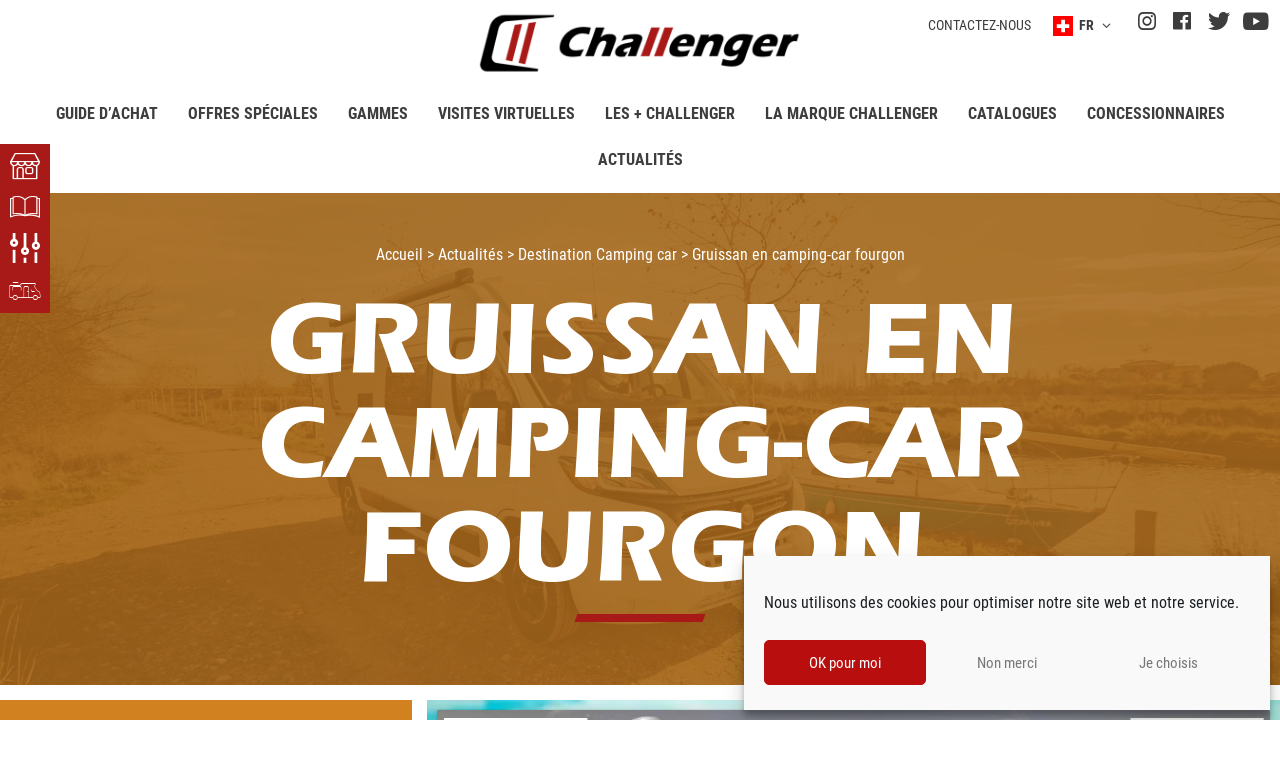

--- FILE ---
content_type: text/html; charset=UTF-8
request_url: https://ch.challenger-motorhomes.com/fr/actualites/destination-camping-car/destination-gruissan/
body_size: 51893
content:
<!doctype html>
<html lang="fr-FR">
<head> <script>
var gform;gform||(document.addEventListener("gform_main_scripts_loaded",function(){gform.scriptsLoaded=!0}),document.addEventListener("gform/theme/scripts_loaded",function(){gform.themeScriptsLoaded=!0}),window.addEventListener("DOMContentLoaded",function(){gform.domLoaded=!0}),gform={domLoaded:!1,scriptsLoaded:!1,themeScriptsLoaded:!1,isFormEditor:()=>"function"==typeof InitializeEditor,callIfLoaded:function(o){return!(!gform.domLoaded||!gform.scriptsLoaded||!gform.themeScriptsLoaded&&!gform.isFormEditor()||(gform.isFormEditor()&&console.warn("The use of gform.initializeOnLoaded() is deprecated in the form editor context and will be removed in Gravity Forms 3.1."),o(),0))},initializeOnLoaded:function(o){gform.callIfLoaded(o)||(document.addEventListener("gform_main_scripts_loaded",()=>{gform.scriptsLoaded=!0,gform.callIfLoaded(o)}),document.addEventListener("gform/theme/scripts_loaded",()=>{gform.themeScriptsLoaded=!0,gform.callIfLoaded(o)}),window.addEventListener("DOMContentLoaded",()=>{gform.domLoaded=!0,gform.callIfLoaded(o)}))},hooks:{action:{},filter:{}},addAction:function(o,r,e,t){gform.addHook("action",o,r,e,t)},addFilter:function(o,r,e,t){gform.addHook("filter",o,r,e,t)},doAction:function(o){gform.doHook("action",o,arguments)},applyFilters:function(o){return gform.doHook("filter",o,arguments)},removeAction:function(o,r){gform.removeHook("action",o,r)},removeFilter:function(o,r,e){gform.removeHook("filter",o,r,e)},addHook:function(o,r,e,t,n){null==gform.hooks[o][r]&&(gform.hooks[o][r]=[]);var d=gform.hooks[o][r];null==n&&(n=r+"_"+d.length),gform.hooks[o][r].push({tag:n,callable:e,priority:t=null==t?10:t})},doHook:function(r,o,e){var t;if(e=Array.prototype.slice.call(e,1),null!=gform.hooks[r][o]&&((o=gform.hooks[r][o]).sort(function(o,r){return o.priority-r.priority}),o.forEach(function(o){"function"!=typeof(t=o.callable)&&(t=window[t]),"action"==r?t.apply(null,e):e[0]=t.apply(null,e)})),"filter"==r)return e[0]},removeHook:function(o,r,t,n){var e;null!=gform.hooks[o][r]&&(e=(e=gform.hooks[o][r]).filter(function(o,r,e){return!!(null!=n&&n!=o.tag||null!=t&&t!=o.priority)}),gform.hooks[o][r]=e)}});
</script>
<meta charset="UTF-8"><script>if(navigator.userAgent.match(/MSIE|Internet Explorer/i)||navigator.userAgent.match(/Trident\/7\..*?rv:11/i)){var href=document.location.href;if(!href.match(/[?&]nowprocket/)){if(href.indexOf("?")==-1){if(href.indexOf("#")==-1){document.location.href=href+"?nowprocket=1"}else{document.location.href=href.replace("#","?nowprocket=1#")}}else{if(href.indexOf("#")==-1){document.location.href=href+"&nowprocket=1"}else{document.location.href=href.replace("#","&nowprocket=1#")}}}}</script><script>(()=>{class RocketLazyLoadScripts{constructor(){this.v="1.2.6",this.triggerEvents=["keydown","mousedown","mousemove","touchmove","touchstart","touchend","wheel"],this.userEventHandler=this.t.bind(this),this.touchStartHandler=this.i.bind(this),this.touchMoveHandler=this.o.bind(this),this.touchEndHandler=this.h.bind(this),this.clickHandler=this.u.bind(this),this.interceptedClicks=[],this.interceptedClickListeners=[],this.l(this),window.addEventListener("pageshow",(t=>{this.persisted=t.persisted,this.everythingLoaded&&this.m()})),this.CSPIssue=sessionStorage.getItem("rocketCSPIssue"),document.addEventListener("securitypolicyviolation",(t=>{this.CSPIssue||"script-src-elem"!==t.violatedDirective||"data"!==t.blockedURI||(this.CSPIssue=!0,sessionStorage.setItem("rocketCSPIssue",!0))})),document.addEventListener("DOMContentLoaded",(()=>{this.k()})),this.delayedScripts={normal:[],async:[],defer:[]},this.trash=[],this.allJQueries=[]}p(t){document.hidden?t.t():(this.triggerEvents.forEach((e=>window.addEventListener(e,t.userEventHandler,{passive:!0}))),window.addEventListener("touchstart",t.touchStartHandler,{passive:!0}),window.addEventListener("mousedown",t.touchStartHandler),document.addEventListener("visibilitychange",t.userEventHandler))}_(){this.triggerEvents.forEach((t=>window.removeEventListener(t,this.userEventHandler,{passive:!0}))),document.removeEventListener("visibilitychange",this.userEventHandler)}i(t){"HTML"!==t.target.tagName&&(window.addEventListener("touchend",this.touchEndHandler),window.addEventListener("mouseup",this.touchEndHandler),window.addEventListener("touchmove",this.touchMoveHandler,{passive:!0}),window.addEventListener("mousemove",this.touchMoveHandler),t.target.addEventListener("click",this.clickHandler),this.L(t.target,!0),this.S(t.target,"onclick","rocket-onclick"),this.C())}o(t){window.removeEventListener("touchend",this.touchEndHandler),window.removeEventListener("mouseup",this.touchEndHandler),window.removeEventListener("touchmove",this.touchMoveHandler,{passive:!0}),window.removeEventListener("mousemove",this.touchMoveHandler),t.target.removeEventListener("click",this.clickHandler),this.L(t.target,!1),this.S(t.target,"rocket-onclick","onclick"),this.M()}h(){window.removeEventListener("touchend",this.touchEndHandler),window.removeEventListener("mouseup",this.touchEndHandler),window.removeEventListener("touchmove",this.touchMoveHandler,{passive:!0}),window.removeEventListener("mousemove",this.touchMoveHandler)}u(t){t.target.removeEventListener("click",this.clickHandler),this.L(t.target,!1),this.S(t.target,"rocket-onclick","onclick"),this.interceptedClicks.push(t),t.preventDefault(),t.stopPropagation(),t.stopImmediatePropagation(),this.M()}O(){window.removeEventListener("touchstart",this.touchStartHandler,{passive:!0}),window.removeEventListener("mousedown",this.touchStartHandler),this.interceptedClicks.forEach((t=>{t.target.dispatchEvent(new MouseEvent("click",{view:t.view,bubbles:!0,cancelable:!0}))}))}l(t){EventTarget.prototype.addEventListenerWPRocketBase=EventTarget.prototype.addEventListener,EventTarget.prototype.addEventListener=function(e,i,o){"click"!==e||t.windowLoaded||i===t.clickHandler||t.interceptedClickListeners.push({target:this,func:i,options:o}),(this||window).addEventListenerWPRocketBase(e,i,o)}}L(t,e){this.interceptedClickListeners.forEach((i=>{i.target===t&&(e?t.removeEventListener("click",i.func,i.options):t.addEventListener("click",i.func,i.options))})),t.parentNode!==document.documentElement&&this.L(t.parentNode,e)}D(){return new Promise((t=>{this.P?this.M=t:t()}))}C(){this.P=!0}M(){this.P=!1}S(t,e,i){t.hasAttribute&&t.hasAttribute(e)&&(event.target.setAttribute(i,event.target.getAttribute(e)),event.target.removeAttribute(e))}t(){this._(this),"loading"===document.readyState?document.addEventListener("DOMContentLoaded",this.R.bind(this)):this.R()}k(){let t=[];document.querySelectorAll("script[type=rocketlazyloadscript][data-rocket-src]").forEach((e=>{let i=e.getAttribute("data-rocket-src");if(i&&!i.startsWith("data:")){0===i.indexOf("//")&&(i=location.protocol+i);try{const o=new URL(i).origin;o!==location.origin&&t.push({src:o,crossOrigin:e.crossOrigin||"module"===e.getAttribute("data-rocket-type")})}catch(t){}}})),t=[...new Map(t.map((t=>[JSON.stringify(t),t]))).values()],this.T(t,"preconnect")}async R(){this.lastBreath=Date.now(),this.j(this),this.F(this),this.I(),this.W(),this.q(),await this.A(this.delayedScripts.normal),await this.A(this.delayedScripts.defer),await this.A(this.delayedScripts.async);try{await this.U(),await this.H(this),await this.J()}catch(t){console.error(t)}window.dispatchEvent(new Event("rocket-allScriptsLoaded")),this.everythingLoaded=!0,this.D().then((()=>{this.O()})),this.N()}W(){document.querySelectorAll("script[type=rocketlazyloadscript]").forEach((t=>{t.hasAttribute("data-rocket-src")?t.hasAttribute("async")&&!1!==t.async?this.delayedScripts.async.push(t):t.hasAttribute("defer")&&!1!==t.defer||"module"===t.getAttribute("data-rocket-type")?this.delayedScripts.defer.push(t):this.delayedScripts.normal.push(t):this.delayedScripts.normal.push(t)}))}async B(t){if(await this.G(),!0!==t.noModule||!("noModule"in HTMLScriptElement.prototype))return new Promise((e=>{let i;function o(){(i||t).setAttribute("data-rocket-status","executed"),e()}try{if(navigator.userAgent.indexOf("Firefox/")>0||""===navigator.vendor||this.CSPIssue)i=document.createElement("script"),[...t.attributes].forEach((t=>{let e=t.nodeName;"type"!==e&&("data-rocket-type"===e&&(e="type"),"data-rocket-src"===e&&(e="src"),i.setAttribute(e,t.nodeValue))})),t.text&&(i.text=t.text),i.hasAttribute("src")?(i.addEventListener("load",o),i.addEventListener("error",(function(){i.setAttribute("data-rocket-status","failed-network"),e()})),setTimeout((()=>{i.isConnected||e()}),1)):(i.text=t.text,o()),t.parentNode.replaceChild(i,t);else{const i=t.getAttribute("data-rocket-type"),s=t.getAttribute("data-rocket-src");i?(t.type=i,t.removeAttribute("data-rocket-type")):t.removeAttribute("type"),t.addEventListener("load",o),t.addEventListener("error",(i=>{this.CSPIssue&&i.target.src.startsWith("data:")?(console.log("WPRocket: data-uri blocked by CSP -> fallback"),t.removeAttribute("src"),this.B(t).then(e)):(t.setAttribute("data-rocket-status","failed-network"),e())})),s?(t.removeAttribute("data-rocket-src"),t.src=s):t.src="data:text/javascript;base64,"+window.btoa(unescape(encodeURIComponent(t.text)))}}catch(i){t.setAttribute("data-rocket-status","failed-transform"),e()}}));t.setAttribute("data-rocket-status","skipped")}async A(t){const e=t.shift();return e&&e.isConnected?(await this.B(e),this.A(t)):Promise.resolve()}q(){this.T([...this.delayedScripts.normal,...this.delayedScripts.defer,...this.delayedScripts.async],"preload")}T(t,e){var i=document.createDocumentFragment();t.forEach((t=>{const o=t.getAttribute&&t.getAttribute("data-rocket-src")||t.src;if(o&&!o.startsWith("data:")){const s=document.createElement("link");s.href=o,s.rel=e,"preconnect"!==e&&(s.as="script"),t.getAttribute&&"module"===t.getAttribute("data-rocket-type")&&(s.crossOrigin=!0),t.crossOrigin&&(s.crossOrigin=t.crossOrigin),t.integrity&&(s.integrity=t.integrity),i.appendChild(s),this.trash.push(s)}})),document.head.appendChild(i)}j(t){let e={};function i(i,o){return e[o].eventsToRewrite.indexOf(i)>=0&&!t.everythingLoaded?"rocket-"+i:i}function o(t,o){!function(t){e[t]||(e[t]={originalFunctions:{add:t.addEventListener,remove:t.removeEventListener},eventsToRewrite:[]},t.addEventListener=function(){arguments[0]=i(arguments[0],t),e[t].originalFunctions.add.apply(t,arguments)},t.removeEventListener=function(){arguments[0]=i(arguments[0],t),e[t].originalFunctions.remove.apply(t,arguments)})}(t),e[t].eventsToRewrite.push(o)}function s(e,i){let o=e[i];e[i]=null,Object.defineProperty(e,i,{get:()=>o||function(){},set(s){t.everythingLoaded?o=s:e["rocket"+i]=o=s}})}o(document,"DOMContentLoaded"),o(window,"DOMContentLoaded"),o(window,"load"),o(window,"pageshow"),o(document,"readystatechange"),s(document,"onreadystatechange"),s(window,"onload"),s(window,"onpageshow");try{Object.defineProperty(document,"readyState",{get:()=>t.rocketReadyState,set(e){t.rocketReadyState=e},configurable:!0}),document.readyState="loading"}catch(t){console.log("WPRocket DJE readyState conflict, bypassing")}}F(t){let e;function i(e){return t.everythingLoaded?e:e.split(" ").map((t=>"load"===t||0===t.indexOf("load.")?"rocket-jquery-load":t)).join(" ")}function o(o){function s(t){const e=o.fn[t];o.fn[t]=o.fn.init.prototype[t]=function(){return this[0]===window&&("string"==typeof arguments[0]||arguments[0]instanceof String?arguments[0]=i(arguments[0]):"object"==typeof arguments[0]&&Object.keys(arguments[0]).forEach((t=>{const e=arguments[0][t];delete arguments[0][t],arguments[0][i(t)]=e}))),e.apply(this,arguments),this}}o&&o.fn&&!t.allJQueries.includes(o)&&(o.fn.ready=o.fn.init.prototype.ready=function(e){return t.domReadyFired?e.bind(document)(o):document.addEventListener("rocket-DOMContentLoaded",(()=>e.bind(document)(o))),o([])},s("on"),s("one"),t.allJQueries.push(o)),e=o}o(window.jQuery),Object.defineProperty(window,"jQuery",{get:()=>e,set(t){o(t)}})}async H(t){const e=document.querySelector("script[data-webpack]");e&&(await async function(){return new Promise((t=>{e.addEventListener("load",t),e.addEventListener("error",t)}))}(),await t.K(),await t.H(t))}async U(){this.domReadyFired=!0;try{document.readyState="interactive"}catch(t){}await this.G(),document.dispatchEvent(new Event("rocket-readystatechange")),await this.G(),document.rocketonreadystatechange&&document.rocketonreadystatechange(),await this.G(),document.dispatchEvent(new Event("rocket-DOMContentLoaded")),await this.G(),window.dispatchEvent(new Event("rocket-DOMContentLoaded"))}async J(){try{document.readyState="complete"}catch(t){}await this.G(),document.dispatchEvent(new Event("rocket-readystatechange")),await this.G(),document.rocketonreadystatechange&&document.rocketonreadystatechange(),await this.G(),window.dispatchEvent(new Event("rocket-load")),await this.G(),window.rocketonload&&window.rocketonload(),await this.G(),this.allJQueries.forEach((t=>t(window).trigger("rocket-jquery-load"))),await this.G();const t=new Event("rocket-pageshow");t.persisted=this.persisted,window.dispatchEvent(t),await this.G(),window.rocketonpageshow&&window.rocketonpageshow({persisted:this.persisted}),this.windowLoaded=!0}m(){document.onreadystatechange&&document.onreadystatechange(),window.onload&&window.onload(),window.onpageshow&&window.onpageshow({persisted:this.persisted})}I(){const t=new Map;document.write=document.writeln=function(e){const i=document.currentScript;i||console.error("WPRocket unable to document.write this: "+e);const o=document.createRange(),s=i.parentElement;let n=t.get(i);void 0===n&&(n=i.nextSibling,t.set(i,n));const c=document.createDocumentFragment();o.setStart(c,0),c.appendChild(o.createContextualFragment(e)),s.insertBefore(c,n)}}async G(){Date.now()-this.lastBreath>45&&(await this.K(),this.lastBreath=Date.now())}async K(){return document.hidden?new Promise((t=>setTimeout(t))):new Promise((t=>requestAnimationFrame(t)))}N(){this.trash.forEach((t=>t.remove()))}static run(){const t=new RocketLazyLoadScripts;t.p(t)}}RocketLazyLoadScripts.run()})();</script>
	
	<meta name="viewport" content="width=device-width, initial-scale=1, minimum-scale=1">
	<link rel="profile" href="https://gmpg.org/xfn/11">
	<title>Gruissan en camping-car fourgon Challenger</title>
	<style>img:is([sizes="auto" i], [sizes^="auto," i]) { contain-intrinsic-size: 3000px 1500px }</style>
	<link rel="alternate" hreflang="de-at" href="https://www.reisemobile-challenger.at/aktuelles/destination-camping-car/reiseziel-gruissan/" />
<link rel="alternate" hreflang="de-ch" href="https://ch.challenger-motorhomes.com/aktuelles/destination-camping-car/reiseziel-gruissan/" />
<link rel="alternate" hreflang="de-de" href="https://www.reisemobile-challenger.de/aktuelles/destination-camping-car/reiseziel-gruissan/" />
<link rel="alternate" hreflang="en-fi" href="https://www.challenger-auntoautot.fi/news/destination-camping-car/destination-gruissan/" />
<link rel="alternate" hreflang="es-es" href="https://www.challenger-autocaravanas.es/actualidades/destination-camping-car/destino-gruissan/" />
<link rel="alternate" hreflang="fr-be" href="https://be.challenger-motorhomes.com/actualites/destination-camping-car/destination-gruissan/" />
<link rel="alternate" hreflang="fr-ch" href="https://ch.challenger-motorhomes.com/fr/actualites/destination-camping-car/destination-gruissan/" />
<link rel="alternate" hreflang="fr-fr" href="https://www.challenger-camping-cars.fr/actualites/destination-camping-car/destination-gruissan/" />
<link rel="alternate" hreflang="it-ch" href="https://ch.challenger-motorhomes.com/it/attualita/destination-camping-car/destinazione-gruissan/" />
<link rel="alternate" hreflang="it-it" href="https://www.challenger-camper.it/attualita/destination-camping-car/destinazione-gruissan/" />
<link rel="alternate" hreflang="nl-be" href="https://be.challenger-motorhomes.com/nl/actualiteiten/destination-camping-car/bestemming-gruissan/" />
<link rel="alternate" hreflang="nl-nl" href="https://nl.challenger-motorhomes.com/actualiteiten/destination-camping-car/bestemming-gruissan/" />
<link rel="alternate" hreflang="no-no" href="https://www.challenger-bobiler.no/nyheter/destination-camping-car/reisemal-gruissan/" />
<link rel="alternate" hreflang="sv-se" href="https://www.challenger-husbilar.se/nyheter/destination-husbil/destination-gruissan/" />
<link rel="alternate" hreflang="x-default" href="https://www.challenger-motorhomes.com/news/destination-camping-car/destination-gruissan/" />

<!-- Google Tag Manager for WordPress by gtm4wp.com -->
<script data-cfasync="false" data-pagespeed-no-defer>
	var gtm4wp_datalayer_name = "dataLayer";
	var dataLayer = dataLayer || [];
</script>
<!-- End Google Tag Manager for WordPress by gtm4wp.com -->
<!-- Google Tag Manager by PYS -->
    <script type="rocketlazyloadscript" data-cfasync="false" data-pagespeed-no-defer>
	    window.dataLayerPYS = window.dataLayerPYS || [];
	</script>
<!-- End Google Tag Manager by PYS --><script type="rocketlazyloadscript" data-rocket-type='application/javascript'  id='pys-version-script'>console.log('PixelYourSite Free version 11.1.5.1');</script>
<meta name="dc.title" content="Gruissan en camping-car fourgon Challenger">
<meta name="dc.description" content="Découvrez Gruissan avec Marie, Alain et leurs enfants, en vadrouille avec le fourgon camping-car V114 Challenger">
<meta name="dc.relation" content="https://ch.challenger-motorhomes.com/fr/actualites/destination-camping-car/destination-gruissan/">
<meta name="dc.source" content="https://ch.challenger-motorhomes.com/fr/">
<meta name="dc.language" content="fr_FR">
<meta name="description" content="Découvrez Gruissan avec Marie, Alain et leurs enfants, en vadrouille avec le fourgon camping-car V114 Challenger">
<meta name="robots" content="index, follow, max-snippet:-1, max-image-preview:large, max-video-preview:-1">
<link rel="canonical" href="https://ch.challenger-motorhomes.com/fr/actualites/destination-camping-car/destination-gruissan/">
<meta property="og:url" content="https://ch.challenger-motorhomes.com/fr/actualites/destination-camping-car/destination-gruissan/">
<meta property="og:site_name" content="Camping car, fourgon aménagé et camper van Challenger">
<meta property="og:locale" content="fr_FR">
<meta property="og:locale:alternate" content="de_DE">
<meta property="og:locale:alternate" content="en_US">
<meta property="og:locale:alternate" content="es_ES">
<meta property="og:locale:alternate" content="it_IT">
<meta property="og:locale:alternate" content="nl_NL">
<meta property="og:locale:alternate" content="nb_NO">
<meta property="og:locale:alternate" content="sv_SE">
<meta property="og:type" content="article">
<meta property="og:title" content="Gruissan en camping-car fourgon Challenger">
<meta property="og:description" content="Découvrez Gruissan avec Marie, Alain et leurs enfants, en vadrouille avec le fourgon camping-car V114 Challenger">
<meta property="fb:pages" content="">
<meta property="fb:admins" content="">
<meta property="fb:app_id" content="">
<meta name="twitter:card" content="summary">
<meta name="twitter:title" content="Gruissan en camping-car fourgon Challenger">
<meta name="twitter:description" content="Découvrez Gruissan avec Marie, Alain et leurs enfants, en vadrouille avec le fourgon camping-car V114 Challenger">
<link rel='dns-prefetch' href='//www.chatbase.co' />

<style id='safe-svg-svg-icon-style-inline-css'>
.safe-svg-cover{text-align:center}.safe-svg-cover .safe-svg-inside{display:inline-block;max-width:100%}.safe-svg-cover svg{height:100%;max-height:100%;max-width:100%;width:100%}

</style>
<style id='wpseopress-local-business-style-inline-css'>
span.wp-block-wpseopress-local-business-field{margin-right:8px}

</style>
<link rel='stylesheet' id='wpml-blocks-css' href='https://ch.challenger-motorhomes.com/wp-content/plugins/sitepress-multilingual-cms/dist/css/blocks/styles.css?ver=4.6.15' media='all' />
<link rel='stylesheet' id='cmplz-general-css' href='https://ch.challenger-motorhomes.com/wp-content/plugins/complianz-gdpr/assets/css/cookieblocker.min.css?ver=1755772628' media='all' />
<link rel='stylesheet' id='hello-elementor-css' href='https://ch.challenger-motorhomes.com/wp-content/themes/hello-elementor/style.min.css?ver=3.2.1' media='all' />
<link rel='stylesheet' id='hello-elementor-theme-style-css' href='https://ch.challenger-motorhomes.com/wp-content/themes/hello-elementor/theme.min.css?ver=3.2.1' media='all' />
<link rel='stylesheet' id='hello-elementor-header-footer-css' href='https://ch.challenger-motorhomes.com/wp-content/themes/hello-elementor/header-footer.min.css?ver=3.2.1' media='all' />
<link rel='stylesheet' id='trigano-cc-main-css' href='https://ch.challenger-motorhomes.com/wp-content/plugins/trigano-camping-cars-common/assets/styles/trigano-cc-main.css?ver=1' media='all' />
<link rel='stylesheet' id='elementor-frontend-css' href='https://ch.challenger-motorhomes.com/wp-content/uploads/elementor/css/custom-frontend.min.css?ver=1755773531' media='all' />
<link rel='stylesheet' id='widget-nav-menu-css' href='https://ch.challenger-motorhomes.com/wp-content/uploads/elementor/css/custom-pro-widget-nav-menu.min.css?ver=1755773531' media='all' />
<link rel='stylesheet' id='widget-text-editor-css' href='https://ch.challenger-motorhomes.com/wp-content/plugins/elementor/assets/css/widget-text-editor.min.css?ver=3.26.3' media='all' />
<link rel='stylesheet' id='widget-social-icons-css' href='https://ch.challenger-motorhomes.com/wp-content/plugins/elementor/assets/css/widget-social-icons.min.css?ver=3.26.3' media='all' />
<link rel='stylesheet' id='e-apple-webkit-css' href='https://ch.challenger-motorhomes.com/wp-content/uploads/elementor/css/custom-apple-webkit.min.css?ver=1755773531' media='all' />
<link rel='stylesheet' id='widget-image-css' href='https://ch.challenger-motorhomes.com/wp-content/plugins/elementor/assets/css/widget-image.min.css?ver=3.26.3' media='all' />
<link rel='stylesheet' id='widget-heading-css' href='https://ch.challenger-motorhomes.com/wp-content/plugins/elementor/assets/css/widget-heading.min.css?ver=3.26.3' media='all' />
<link rel='stylesheet' id='elementor-icons-css' href='https://ch.challenger-motorhomes.com/wp-content/plugins/elementor/assets/lib/eicons/css/elementor-icons.min.css?ver=5.34.0' media='all' />
<link rel='stylesheet' id='elementor-post-4-css' href='https://ch.challenger-motorhomes.com/wp-content/uploads/elementor/css/post-4.css?ver=1755773531' media='all' />
<link rel='stylesheet' id='widget-video-css' href='https://ch.challenger-motorhomes.com/wp-content/plugins/elementor/assets/css/widget-video.min.css?ver=3.26.3' media='all' />
<link rel='stylesheet' id='widget-spacer-css' href='https://ch.challenger-motorhomes.com/wp-content/plugins/elementor/assets/css/widget-spacer.min.css?ver=3.26.3' media='all' />
<link rel='stylesheet' id='elementor-post-23127-css' href='https://ch.challenger-motorhomes.com/wp-content/uploads/elementor/css/post-23127.css?ver=1755779297' media='all' />
<link rel='stylesheet' id='elementor-post-271-css' href='https://ch.challenger-motorhomes.com/wp-content/uploads/elementor/css/post-271.css?ver=1755773544' media='all' />
<link rel='stylesheet' id='elementor-post-11771-css' href='https://ch.challenger-motorhomes.com/wp-content/uploads/elementor/css/post-11771.css?ver=1755773544' media='all' />
<link rel='stylesheet' id='ecs-styles-css' href='https://ch.challenger-motorhomes.com/wp-content/plugins/ele-custom-skin/assets/css/ecs-style.css?ver=3.1.9' media='all' />
<link rel='stylesheet' id='elementor-post-14522-css' href='https://ch.challenger-motorhomes.com/wp-content/uploads/elementor/css/post-14522.css?ver=1735302013' media='all' />
<link rel='stylesheet' id='elementor-post-15772-css' href='https://ch.challenger-motorhomes.com/wp-content/uploads/elementor/css/post-15772.css?ver=1735555085' media='all' />
<link rel='stylesheet' id='elementor-post-21583-css' href='https://ch.challenger-motorhomes.com/wp-content/uploads/elementor/css/post-21583.css?ver=1618686109' media='all' />
<link rel='stylesheet' id='elementor-post-25211-css' href='https://ch.challenger-motorhomes.com/wp-content/uploads/elementor/css/post-25211.css?ver=1735302043' media='all' />
<link rel='stylesheet' id='elementor-post-25213-css' href='https://ch.challenger-motorhomes.com/wp-content/uploads/elementor/css/post-25213.css?ver=1735302046' media='all' />
<link rel='stylesheet' id='elementor-post-25215-css' href='https://ch.challenger-motorhomes.com/wp-content/uploads/elementor/css/post-25215.css?ver=1735302055' media='all' />
<link rel='stylesheet' id='elementor-post-25217-css' href='https://ch.challenger-motorhomes.com/wp-content/uploads/elementor/css/post-25217.css?ver=1735302059' media='all' />
<link rel='stylesheet' id='elementor-post-25219-css' href='https://ch.challenger-motorhomes.com/wp-content/uploads/elementor/css/post-25219.css?ver=1735302068' media='all' />
<link rel='stylesheet' id='elementor-post-25221-css' href='https://ch.challenger-motorhomes.com/wp-content/uploads/elementor/css/post-25221.css?ver=1735302098' media='all' />
<link rel='stylesheet' id='elementor-post-25227-css' href='https://ch.challenger-motorhomes.com/wp-content/uploads/elementor/css/post-25227.css?ver=1620721574' media='all' />
<link rel='stylesheet' id='elementor-post-25247-css' href='https://ch.challenger-motorhomes.com/wp-content/uploads/elementor/css/post-25247.css?ver=1620721686' media='all' />
<link rel='stylesheet' id='elementor-post-25249-css' href='https://ch.challenger-motorhomes.com/wp-content/uploads/elementor/css/post-25249.css?ver=1620721694' media='all' />
<link rel='stylesheet' id='elementor-post-25251-css' href='https://ch.challenger-motorhomes.com/wp-content/uploads/elementor/css/post-25251.css?ver=1620721704' media='all' />
<link rel='stylesheet' id='elementor-post-25253-css' href='https://ch.challenger-motorhomes.com/wp-content/uploads/elementor/css/post-25253.css?ver=1620721714' media='all' />
<link rel='stylesheet' id='elementor-post-25255-css' href='https://ch.challenger-motorhomes.com/wp-content/uploads/elementor/css/post-25255.css?ver=1620721722' media='all' />
<link rel='stylesheet' id='elementor-post-25257-css' href='https://ch.challenger-motorhomes.com/wp-content/uploads/elementor/css/post-25257.css?ver=1620721748' media='all' />
<link rel='stylesheet' id='elementor-post-25259-css' href='https://ch.challenger-motorhomes.com/wp-content/uploads/elementor/css/post-25259.css?ver=1735555086' media='all' />
<link rel='stylesheet' id='elementor-post-25261-css' href='https://ch.challenger-motorhomes.com/wp-content/uploads/elementor/css/post-25261.css?ver=1735555085' media='all' />
<link rel='stylesheet' id='elementor-post-25263-css' href='https://ch.challenger-motorhomes.com/wp-content/uploads/elementor/css/post-25263.css?ver=1735555085' media='all' />
<link rel='stylesheet' id='elementor-post-25265-css' href='https://ch.challenger-motorhomes.com/wp-content/uploads/elementor/css/post-25265.css?ver=1735555086' media='all' />
<link rel='stylesheet' id='elementor-post-25267-css' href='https://ch.challenger-motorhomes.com/wp-content/uploads/elementor/css/post-25267.css?ver=1735555086' media='all' />
<link rel='stylesheet' id='elementor-post-25269-css' href='https://ch.challenger-motorhomes.com/wp-content/uploads/elementor/css/post-25269.css?ver=1735555085' media='all' />
<link rel='stylesheet' id='elementor-post-49437-css' href='https://ch.challenger-motorhomes.com/wp-content/uploads/elementor/css/post-49437.css?ver=1744026267' media='all' />
<link rel='stylesheet' id='elementor-post-49447-css' href='https://ch.challenger-motorhomes.com/wp-content/uploads/elementor/css/post-49447.css?ver=1744026487' media='all' />
<link rel='stylesheet' id='elementor-post-49449-css' href='https://ch.challenger-motorhomes.com/wp-content/uploads/elementor/css/post-49449.css?ver=1744026501' media='all' />
<style id='rocket-lazyload-inline-css'>
.rll-youtube-player{position:relative;padding-bottom:56.23%;height:0;overflow:hidden;max-width:100%;}.rll-youtube-player:focus-within{outline: 2px solid currentColor;outline-offset: 5px;}.rll-youtube-player iframe{position:absolute;top:0;left:0;width:100%;height:100%;z-index:100;background:0 0}.rll-youtube-player img{bottom:0;display:block;left:0;margin:auto;max-width:100%;width:100%;position:absolute;right:0;top:0;border:none;height:auto;-webkit-transition:.4s all;-moz-transition:.4s all;transition:.4s all}.rll-youtube-player img:hover{-webkit-filter:brightness(75%)}.rll-youtube-player .play{height:100%;width:100%;left:0;top:0;position:absolute;background:url(https://ch.challenger-motorhomes.com/wp-content/plugins/wp-rocket/assets/img/youtube.png) no-repeat center;background-color: transparent !important;cursor:pointer;border:none;}.wp-embed-responsive .wp-has-aspect-ratio .rll-youtube-player{position:absolute;padding-bottom:0;width:100%;height:100%;top:0;bottom:0;left:0;right:0}
</style>
<link rel='stylesheet' id='hello-elementor-style-css' href='https://ch.challenger-motorhomes.com/wp-content/themes/hello-elementor/style.css?ver=6.7.4' media='all' />
<link rel='stylesheet' id='main_css-css' href='https://ch.challenger-motorhomes.com/wp-content/themes/challenger-theme/public/assets/styles/app.css?id=abf66ce6d2c54b3de7c40139880c3801' media='all' />
<link rel='stylesheet' id='elementor-icons-icones-personnalises-css' href='https://ch.challenger-motorhomes.com/wp-content/uploads/elementor/custom-icons/icones-personnalises-3/css/icones-personnalises.css?ver=1.0.0' media='all' />
<script id="wpml-cookie-js-extra">
var wpml_cookies = {"wp-wpml_current_language":{"value":"fr","expires":1,"path":"\/"}};
var wpml_cookies = {"wp-wpml_current_language":{"value":"fr","expires":1,"path":"\/"}};
</script>
<script src="https://ch.challenger-motorhomes.com/wp-content/plugins/sitepress-multilingual-cms/res/js/cookies/language-cookie.js?ver=4.6.15" id="wpml-cookie-js" defer data-wp-strategy="defer"></script>
<script id="jquery-core-js-extra">
var pysFacebookRest = {"restApiUrl":"https:\/\/ch.challenger-motorhomes.com\/fr\/wp-json\/pys-facebook\/v1\/event","debug":""};
</script>
<script src="https://ch.challenger-motorhomes.com/wp-includes/js/jquery/jquery.min.js?ver=3.7.1" id="jquery-core-js"></script>
<script src="https://ch.challenger-motorhomes.com/wp-includes/js/jquery/jquery-migrate.min.js?ver=3.4.1" id="jquery-migrate-js"></script>
<script type="text/plain" data-service="facebook" data-category="marketing" data-cmplz-src="https://ch.challenger-motorhomes.com/wp-content/plugins/pixelyoursite/dist/scripts/jquery.bind-first-0.2.3.min.js?ver=0.2.3" id="jquery-bind-first-js"></script>
<script type="text/plain" data-service="facebook" data-category="marketing" data-cmplz-src="https://ch.challenger-motorhomes.com/wp-content/plugins/pixelyoursite/dist/scripts/js.cookie-2.1.3.min.js?ver=2.1.3" id="js-cookie-pys-js"></script>
<script type="text/plain" data-service="facebook" data-category="marketing" data-cmplz-src="https://ch.challenger-motorhomes.com/wp-content/plugins/pixelyoursite/dist/scripts/tld.min.js?ver=2.3.1" id="js-tld-js"></script>
<script type="text/plain" data-service="facebook" data-category="marketing" id="pys-js-extra">
var pysOptions = {"staticEvents":[],"dynamicEvents":{"automatic_event_form":{"ga":{"delay":0,"type":"dyn","name":"Form","trackingIds":["G-R1Z4G60Q01"],"eventID":"8c0fbd69-47f5-4c84-83a5-91817be396d9","params":{"page_title":"Gruissan en camping-car fourgon","post_type":"page","post_id":23127,"plugin":"PixelYourSite","user_role":"guest","event_url":"ch.challenger-motorhomes.com\/fr\/actualites\/destination-camping-car\/destination-gruissan\/"},"e_id":"automatic_event_form","ids":[],"hasTimeWindow":false,"timeWindow":0,"pixelIds":[],"woo_order":"","edd_order":""}},"automatic_event_download":{"ga":{"delay":0,"type":"dyn","name":"Download","extensions":["","doc","exe","js","pdf","ppt","tgz","zip","xls"],"trackingIds":["G-R1Z4G60Q01"],"eventID":"bed1fad5-f2cf-43bc-bbc6-16fa436087bc","params":{"page_title":"Gruissan en camping-car fourgon","post_type":"page","post_id":23127,"plugin":"PixelYourSite","user_role":"guest","event_url":"ch.challenger-motorhomes.com\/fr\/actualites\/destination-camping-car\/destination-gruissan\/"},"e_id":"automatic_event_download","ids":[],"hasTimeWindow":false,"timeWindow":0,"pixelIds":[],"woo_order":"","edd_order":""}},"automatic_event_comment":{"ga":{"delay":0,"type":"dyn","name":"Comment","trackingIds":["G-R1Z4G60Q01"],"eventID":"76ee3695-5889-4a0d-afc3-4de5c3702f35","params":{"page_title":"Gruissan en camping-car fourgon","post_type":"page","post_id":23127,"plugin":"PixelYourSite","user_role":"guest","event_url":"ch.challenger-motorhomes.com\/fr\/actualites\/destination-camping-car\/destination-gruissan\/"},"e_id":"automatic_event_comment","ids":[],"hasTimeWindow":false,"timeWindow":0,"pixelIds":[],"woo_order":"","edd_order":""}},"automatic_event_scroll":{"ga":{"delay":0,"type":"dyn","name":"PageScroll","scroll_percent":30,"trackingIds":["G-R1Z4G60Q01"],"eventID":"dd282866-d9c9-4b53-b2ca-a62a647bdf37","params":{"page_title":"Gruissan en camping-car fourgon","post_type":"page","post_id":23127,"plugin":"PixelYourSite","user_role":"guest","event_url":"ch.challenger-motorhomes.com\/fr\/actualites\/destination-camping-car\/destination-gruissan\/"},"e_id":"automatic_event_scroll","ids":[],"hasTimeWindow":false,"timeWindow":0,"pixelIds":[],"woo_order":"","edd_order":""}},"automatic_event_time_on_page":{"ga":{"delay":0,"type":"dyn","name":"TimeOnPage","time_on_page":30,"trackingIds":["G-R1Z4G60Q01"],"eventID":"0fb2c673-357c-4ba4-8e39-f363ca31eadd","params":{"page_title":"Gruissan en camping-car fourgon","post_type":"page","post_id":23127,"plugin":"PixelYourSite","user_role":"guest","event_url":"ch.challenger-motorhomes.com\/fr\/actualites\/destination-camping-car\/destination-gruissan\/"},"e_id":"automatic_event_time_on_page","ids":[],"hasTimeWindow":false,"timeWindow":0,"pixelIds":[],"woo_order":"","edd_order":""}}},"triggerEvents":[],"triggerEventTypes":[],"ga":{"trackingIds":["G-R1Z4G60Q01"],"commentEventEnabled":true,"downloadEnabled":true,"formEventEnabled":true,"crossDomainEnabled":false,"crossDomainAcceptIncoming":false,"crossDomainDomains":[],"isDebugEnabled":["index_0"],"serverContainerUrls":{"G-R1Z4G60Q01":{"enable_server_container":"","server_container_url":"","transport_url":""}},"additionalConfig":{"G-R1Z4G60Q01":{"first_party_collection":true}},"disableAdvertisingFeatures":false,"disableAdvertisingPersonalization":false,"wooVariableAsSimple":true,"custom_page_view_event":false},"debug":"","siteUrl":"https:\/\/ch.challenger-motorhomes.com","ajaxUrl":"https:\/\/ch.challenger-motorhomes.com\/wp-admin\/admin-ajax.php","ajax_event":"57d4f8e70e","enable_remove_download_url_param":"1","cookie_duration":"7","last_visit_duration":"60","enable_success_send_form":"","ajaxForServerEvent":"1","ajaxForServerStaticEvent":"1","useSendBeacon":"1","send_external_id":"1","external_id_expire":"180","track_cookie_for_subdomains":"1","google_consent_mode":"1","gdpr":{"ajax_enabled":false,"all_disabled_by_api":false,"facebook_disabled_by_api":false,"analytics_disabled_by_api":false,"google_ads_disabled_by_api":false,"pinterest_disabled_by_api":false,"bing_disabled_by_api":false,"reddit_disabled_by_api":false,"externalID_disabled_by_api":false,"facebook_prior_consent_enabled":true,"analytics_prior_consent_enabled":true,"google_ads_prior_consent_enabled":null,"pinterest_prior_consent_enabled":true,"bing_prior_consent_enabled":true,"cookiebot_integration_enabled":false,"cookiebot_facebook_consent_category":"marketing","cookiebot_analytics_consent_category":"statistics","cookiebot_tiktok_consent_category":"marketing","cookiebot_google_ads_consent_category":"marketing","cookiebot_pinterest_consent_category":"marketing","cookiebot_bing_consent_category":"marketing","consent_magic_integration_enabled":false,"real_cookie_banner_integration_enabled":false,"cookie_notice_integration_enabled":false,"cookie_law_info_integration_enabled":false,"analytics_storage":{"enabled":true,"value":"granted","filter":false},"ad_storage":{"enabled":true,"value":"granted","filter":false},"ad_user_data":{"enabled":true,"value":"granted","filter":false},"ad_personalization":{"enabled":true,"value":"granted","filter":false}},"cookie":{"disabled_all_cookie":false,"disabled_start_session_cookie":false,"disabled_advanced_form_data_cookie":false,"disabled_landing_page_cookie":false,"disabled_first_visit_cookie":false,"disabled_trafficsource_cookie":false,"disabled_utmTerms_cookie":false,"disabled_utmId_cookie":false},"tracking_analytics":{"TrafficSource":"direct","TrafficLanding":"undefined","TrafficUtms":[],"TrafficUtmsId":[]},"GATags":{"ga_datalayer_type":"default","ga_datalayer_name":"dataLayerPYS"},"woo":{"enabled":false},"edd":{"enabled":false},"cache_bypass":"1766417395"};
</script>
<script type="text/plain" data-service="facebook" data-category="marketing" data-cmplz-src="https://ch.challenger-motorhomes.com/wp-content/plugins/pixelyoursite/dist/scripts/public.js?ver=11.1.5.1" id="pys-js"></script>
<script id="ecs_ajax_load-js-extra">
var ecs_ajax_params = {"ajaxurl":"https:\/\/ch.challenger-motorhomes.com\/wp-admin\/admin-ajax.php","posts":"{\"page\":0,\"pagename\":\"destination-gruissan\",\"error\":\"\",\"m\":\"\",\"p\":0,\"post_parent\":\"\",\"subpost\":\"\",\"subpost_id\":\"\",\"attachment\":\"\",\"attachment_id\":0,\"name\":\"destination-gruissan\",\"page_id\":0,\"second\":\"\",\"minute\":\"\",\"hour\":\"\",\"day\":0,\"monthnum\":0,\"year\":0,\"w\":0,\"category_name\":\"\",\"tag\":\"\",\"cat\":\"\",\"tag_id\":\"\",\"author\":\"\",\"author_name\":\"\",\"feed\":\"\",\"tb\":\"\",\"paged\":0,\"meta_key\":\"\",\"meta_value\":\"\",\"preview\":\"\",\"s\":\"\",\"sentence\":\"\",\"title\":\"\",\"fields\":\"\",\"menu_order\":\"\",\"embed\":\"\",\"category__in\":[],\"category__not_in\":[],\"category__and\":[],\"post__in\":[],\"post__not_in\":[49594,49580,48852,48840,48825,48707,48683,48631,48213,46816,45954,43267,43073,32704,32609,32503,32495,32498,32492,32489,32397,31927,31894,31836,31787,31540,31843,30476,30430,30070,29851,29848,29815,29267,28374,22204,29209],\"post_name__in\":[],\"tag__in\":[],\"tag__not_in\":[],\"tag__and\":[],\"tag_slug__in\":[],\"tag_slug__and\":[],\"post_parent__in\":[],\"post_parent__not_in\":[],\"author__in\":[],\"author__not_in\":[],\"search_columns\":[],\"meta_query\":[],\"ignore_sticky_posts\":false,\"suppress_filters\":false,\"cache_results\":true,\"update_post_term_cache\":true,\"update_menu_item_cache\":false,\"lazy_load_term_meta\":true,\"update_post_meta_cache\":true,\"post_type\":\"\",\"posts_per_page\":10,\"nopaging\":false,\"comments_per_page\":\"50\",\"no_found_rows\":false,\"order\":\"DESC\"}"};
</script>
<script src="https://ch.challenger-motorhomes.com/wp-content/plugins/ele-custom-skin/assets/js/ecs_ajax_pagination.js?ver=3.1.9" id="ecs_ajax_load-js"></script>
<script src="https://ch.challenger-motorhomes.com/wp-content/plugins/ele-custom-skin/assets/js/ecs.js?ver=3.1.9" id="ecs-script-js"></script>
<link rel="alternate" title="oEmbed (JSON)" type="application/json+oembed" href="https://ch.challenger-motorhomes.com/fr/wp-json/oembed/1.0/embed?url=https%3A%2F%2Fch.challenger-motorhomes.com%2Ffr%2Factualites%2Fdestination-camping-car%2Fdestination-gruissan%2F" />
<link rel="alternate" title="oEmbed (XML)" type="text/xml+oembed" href="https://ch.challenger-motorhomes.com/fr/wp-json/oembed/1.0/embed?url=https%3A%2F%2Fch.challenger-motorhomes.com%2Ffr%2Factualites%2Fdestination-camping-car%2Fdestination-gruissan%2F&#038;format=xml" />
<meta name="generator" content="WPML ver:4.6.15 stt:4,3,27;" />
			<style>.cmplz-hidden {
					display: none !important;
				}</style>
<!-- Google Tag Manager for WordPress by gtm4wp.com -->
<!-- GTM Container placement set to automatic -->
<script data-cfasync="false" data-pagespeed-no-defer type="text/javascript">
	var dataLayer_content = {"pagePostType":"page","pagePostType2":"single-page","pagePostAuthor":"trigano"};
	dataLayer.push( dataLayer_content );
</script>
<script type="rocketlazyloadscript" data-cfasync="false">
(function(w,d,s,l,i){w[l]=w[l]||[];w[l].push({'gtm.start':
new Date().getTime(),event:'gtm.js'});var f=d.getElementsByTagName(s)[0],
j=d.createElement(s),dl=l!='dataLayer'?'&l='+l:'';j.async=true;j.src=
'//www.googletagmanager.com/gtm.js?id='+i+dl;f.parentNode.insertBefore(j,f);
})(window,document,'script','dataLayer','GTM-N285Z5X');
</script>
<!-- End Google Tag Manager for WordPress by gtm4wp.com --><link rel="apple-touch-icon" sizes="180x180" href="/wp-content/uploads/fbrfg/apple-touch-icon.png">
<link rel="icon" type="image/png" sizes="32x32" href="/wp-content/uploads/fbrfg/favicon-32x32.png">
<link rel="icon" type="image/png" sizes="16x16" href="/wp-content/uploads/fbrfg/favicon-16x16.png">
<link rel="manifest" href="/wp-content/uploads/fbrfg/site.webmanifest">
<link rel="mask-icon" href="/wp-content/uploads/fbrfg/safari-pinned-tab.svg" color="#5bbad5">
<link rel="shortcut icon" href="/wp-content/uploads/fbrfg/favicon.ico">
<meta name="msapplication-TileColor" content="#2d89ef">
<meta name="msapplication-config" content="/wp-content/uploads/fbrfg/browserconfig.xml">
<meta name="theme-color" content="#ffffff"><meta name="generator" content="Elementor 3.26.3; features: additional_custom_breakpoints; settings: css_print_method-external, google_font-enabled, font_display-auto">

<!-- Meta Pixel Code -->
<script data-service="facebook" data-category="marketing" type="text/plain">
!function(f,b,e,v,n,t,s){if(f.fbq)return;n=f.fbq=function(){n.callMethod?
n.callMethod.apply(n,arguments):n.queue.push(arguments)};if(!f._fbq)f._fbq=n;
n.push=n;n.loaded=!0;n.version='2.0';n.queue=[];t=b.createElement(e);t.async=!0;
t.src=v;s=b.getElementsByTagName(e)[0];s.parentNode.insertBefore(t,s)}(window,
document,'script','https://connect.facebook.net/en_US/fbevents.js');
</script>
<!-- End Meta Pixel Code -->
<script data-service="facebook" data-category="marketing" type="text/plain">var url = window.location.origin + '?ob=open-bridge';
            fbq('set', 'openbridge', '849166401189252', url);
fbq('init', '849166401189252', {}, {
    "agent": "wordpress-6.7.4-4.1.5"
})</script><script data-service="facebook" data-category="marketing" type="text/plain">
    fbq('track', 'PageView', []);
  </script>			<style>
				.e-con.e-parent:nth-of-type(n+4):not(.e-lazyloaded):not(.e-no-lazyload),
				.e-con.e-parent:nth-of-type(n+4):not(.e-lazyloaded):not(.e-no-lazyload) * {
					background-image: none !important;
				}
				@media screen and (max-height: 1024px) {
					.e-con.e-parent:nth-of-type(n+3):not(.e-lazyloaded):not(.e-no-lazyload),
					.e-con.e-parent:nth-of-type(n+3):not(.e-lazyloaded):not(.e-no-lazyload) * {
						background-image: none !important;
					}
				}
				@media screen and (max-height: 640px) {
					.e-con.e-parent:nth-of-type(n+2):not(.e-lazyloaded):not(.e-no-lazyload),
					.e-con.e-parent:nth-of-type(n+2):not(.e-lazyloaded):not(.e-no-lazyload) * {
						background-image: none !important;
					}
				}
			</style>
					<!-- Google Tag Manager -->
		<script type="text/plain" data-category="statistics">(function(w,d,s,l,i){w[l]=w[l]||[];w[l].push({'gtm.start':
					new Date().getTime(),event:'gtm.js'});var f=d.getElementsByTagName(s)[0],
				j=d.createElement(s),dl=l!='dataLayer'?'&l='+l:'';j.async=true;j.src=
				'https://www.googletagmanager.com/gtm.js?id='+i+dl;f.parentNode.insertBefore(j,f);
			})(window,document,'script','dataLayer','GTM-N285Z5X');</script>
		<!-- End Google Tag Manager -->
		<style>.breadcrumb {list-style:none;margin:0;padding-inline-start:0;}.breadcrumb li {margin:0;display:inline-block;position:relative;}.breadcrumb li::after{content:' > ';margin-left:5px;margin-right:5px;}.breadcrumb li:last-child::after{display:none}</style><noscript><style id="rocket-lazyload-nojs-css">.rll-youtube-player, [data-lazy-src]{display:none !important;}</style></noscript><meta name="generator" content="WP Rocket 3.17.3.1" data-wpr-features="wpr_delay_js wpr_defer_js wpr_lazyload_images wpr_lazyload_iframes wpr_image_dimensions wpr_desktop wpr_preload_links" /></head>
<body data-cmplz=1 class="page-template-default page page-id-23127 page-child parent-pageid-11890 wp-custom-logo wp-embed-responsive no-js elementor-default elementor-kit-4 elementor-page elementor-page-23127">


<!-- GTM Container placement set to automatic -->
<!-- Google Tag Manager (noscript) -->
				<noscript><iframe src="https://www.googletagmanager.com/ns.html?id=GTM-N285Z5X" height="0" width="0" style="display:none;visibility:hidden" aria-hidden="true"></iframe></noscript>
<!-- End Google Tag Manager (noscript) --><div data-rocket-location-hash="c08eb846561d75a77175a3f03ec19a7c" class="menu-lateral-container"><ul id="menu-menu-lateral" class="menu"><li id="menu-item-20747" class="menu-item menu-item-type-post_type menu-item-object-page menu-item-20747"><a href="https://ch.challenger-motorhomes.com/fr/concessionnaires/"><span class="icone-container">
				<i class="chal-shop" aria-label="Trouver un revendeur"></i>
				</span><span class="txt">Trouver un revendeur</span></a></li>
<li id="menu-item-20754" class="menu-item menu-item-type-post_type menu-item-object-page menu-item-20754"><a href="https://ch.challenger-motorhomes.com/fr/catalogues/"><span class="icone-container">
				<i class="chal-book" aria-label="Feuilleter nos catalogues"></i>
				</span><span class="txt">Feuilleter nos catalogues</span></a></li>
<li id="menu-item-20755" class="menu-item menu-item-type-post_type menu-item-object-page menu-item-20755"><a href="https://ch.challenger-motorhomes.com/fr/guide-dachat/"><span class="icone-container">
				<i class="chal-reglage" aria-label="Quel Challenger choisir"></i>
				</span><span class="txt">Quel Challenger choisir</span></a></li>
<li id="menu-item-25458" class="menu-item menu-item-type-post_type menu-item-object-page menu-item-25458"><a href="https://ch.challenger-motorhomes.com/fr/gammes/tous-nos-modeles/"><span class="icone-container">
				<i class="chal-icone_profile" aria-label="Tous nos modèles"></i>
				</span><span class="txt">Tous nos modèles</span></a></li>
</ul></div>
<!-- Meta Pixel Code -->
<noscript>
<div class="cmplz-placeholder-parent"><img class="cmplz-placeholder-element cmplz-image" data-category="marketing" data-service="general" data-src-cmplz="https://www.facebook.com/tr?id=849166401189252&amp;ev=PageView&amp;noscript=1" height="1" width="1" style="display:none" alt="fbpx"
 src="https://ch.challenger-motorhomes.com/wp-content/plugins/complianz-gdpr/assets/images/placeholders/default-minimal.jpg"  /></div>
</noscript>
<!-- End Meta Pixel Code -->

<a class="skip-link screen-reader-text" href="#content">Aller au contenu</a>

		<div data-rocket-location-hash="da096c063740a2e1f66878e0fcffffe3" data-elementor-type="header" data-elementor-id="271" class="elementor elementor-271 elementor-location-header" data-elementor-post-type="elementor_library">
					<section class="elementor-section elementor-top-section elementor-element elementor-element-00e5cc9 elementor-hidden-desktop elementor-section-full_width elementor-section-height-default elementor-section-height-default" data-id="00e5cc9" data-element_type="section" data-settings="{&quot;background_background&quot;:&quot;classic&quot;}">
						<div data-rocket-location-hash="f035ce1bd6bc78e3edb5d8fdfcfada36" class="elementor-container elementor-column-gap-default">
					<div class="elementor-column elementor-col-33 elementor-top-column elementor-element elementor-element-3e0e46b" data-id="3e0e46b" data-element_type="column">
			<div class="elementor-widget-wrap elementor-element-populated">
						<div class="elementor-element elementor-element-793d3a1 elementor-widget elementor-widget-selecteur_pays_langue" data-id="793d3a1" data-element_type="widget" data-widget_type="selecteur_pays_langue.default">
				<div class="elementor-widget-container">
							<div class="select-pays-langue-container">
			<button class="btn btn-sm btn-reset dropdown-toggle" type="button" data-toggle="dropdown" aria-haspopup="true"
					aria-expanded="true">
				<img width="20" height="20" alt="Suisse" src="data:image/svg+xml,%3Csvg%20xmlns='http://www.w3.org/2000/svg'%20viewBox='0%200%2020%2020'%3E%3C/svg%3E" data-lazy-src="https://ch.challenger-motorhomes.com/wp-content/themes/challenger-theme/public/assets/images/icones/flags/ch.png"/><noscript><img width="20" height="20" alt="Suisse" src="https://ch.challenger-motorhomes.com/wp-content/themes/challenger-theme/public/assets/images/icones/flags/ch.png"/></noscript> FR				<i class="icone-angle-down"></i>
			</button>
			<div class="select-pays-langue dropdown-menu" id="select-pays-langue-694963f36cc08" name="select-pays-langue" title="">
				<a href="https://www.challenger-motorhomes.com/news/destination-camping-car/destination-gruissan/" class="dropdown-item"><span class="icone-container"><i class="icone-globe" title="International"></i></span> English</a><a href="https://www.reisemobile-challenger.at/aktuelles/destination-camping-car/reiseziel-gruissan/" class="dropdown-item"><span class="icone-container"><img width="40" height="27" alt="Österreich" src="data:image/svg+xml,%3Csvg%20xmlns='http://www.w3.org/2000/svg'%20viewBox='0%200%2040%2027'%3E%3C/svg%3E" data-lazy-src="https://ch.challenger-motorhomes.com/wp-content/themes/challenger-theme/public/assets/images/icones/flags/at.png"/><noscript><img width="40" height="27" alt="Österreich" src="https://ch.challenger-motorhomes.com/wp-content/themes/challenger-theme/public/assets/images/icones/flags/at.png"/></noscript></span> Deutsch</a><a href="https://be.challenger-motorhomes.com/actualites/destination-camping-car/destination-gruissan/" class="dropdown-item"><span class="icone-container"><img width="23" height="20" alt="Belgique" src="data:image/svg+xml,%3Csvg%20xmlns='http://www.w3.org/2000/svg'%20viewBox='0%200%2023%2020'%3E%3C/svg%3E" data-lazy-src="https://ch.challenger-motorhomes.com/wp-content/themes/challenger-theme/public/assets/images/icones/flags/be.png"/><noscript><img width="23" height="20" alt="Belgique" src="https://ch.challenger-motorhomes.com/wp-content/themes/challenger-theme/public/assets/images/icones/flags/be.png"/></noscript></span> Français</a><a href="https://be.challenger-motorhomes.com/nl/actualiteiten/destination-camping-car/bestemming-gruissan/" class="dropdown-item"><span class="icone-container"><img width="23" height="20" alt="België" src="data:image/svg+xml,%3Csvg%20xmlns='http://www.w3.org/2000/svg'%20viewBox='0%200%2023%2020'%3E%3C/svg%3E" data-lazy-src="https://ch.challenger-motorhomes.com/wp-content/themes/challenger-theme/public/assets/images/icones/flags/be.png"/><noscript><img width="23" height="20" alt="België" src="https://ch.challenger-motorhomes.com/wp-content/themes/challenger-theme/public/assets/images/icones/flags/be.png"/></noscript></span> Nederlands</a><a href="https://ch.challenger-motorhomes.com/aktuelles/destination-camping-car/reiseziel-gruissan/" class="dropdown-item"><span class="icone-container"><img width="20" height="20" alt="Schweiz" src="data:image/svg+xml,%3Csvg%20xmlns='http://www.w3.org/2000/svg'%20viewBox='0%200%2020%2020'%3E%3C/svg%3E" data-lazy-src="https://ch.challenger-motorhomes.com/wp-content/themes/challenger-theme/public/assets/images/icones/flags/ch.png"/><noscript><img width="20" height="20" alt="Schweiz" src="https://ch.challenger-motorhomes.com/wp-content/themes/challenger-theme/public/assets/images/icones/flags/ch.png"/></noscript></span> Deutsch</a><a href="https://ch.challenger-motorhomes.com/fr/actualites/destination-camping-car/destination-gruissan/" class="dropdown-item"><span class="icone-container"><img width="20" height="20" alt="Suisse" src="data:image/svg+xml,%3Csvg%20xmlns='http://www.w3.org/2000/svg'%20viewBox='0%200%2020%2020'%3E%3C/svg%3E" data-lazy-src="https://ch.challenger-motorhomes.com/wp-content/themes/challenger-theme/public/assets/images/icones/flags/ch.png"/><noscript><img width="20" height="20" alt="Suisse" src="https://ch.challenger-motorhomes.com/wp-content/themes/challenger-theme/public/assets/images/icones/flags/ch.png"/></noscript></span> Français</a><a href="https://ch.challenger-motorhomes.com/it/attualita/destination-camping-car/destinazione-gruissan/" class="dropdown-item"><span class="icone-container"><img width="20" height="20" alt="Svizzera" src="data:image/svg+xml,%3Csvg%20xmlns='http://www.w3.org/2000/svg'%20viewBox='0%200%2020%2020'%3E%3C/svg%3E" data-lazy-src="https://ch.challenger-motorhomes.com/wp-content/themes/challenger-theme/public/assets/images/icones/flags/ch.png"/><noscript><img width="20" height="20" alt="Svizzera" src="https://ch.challenger-motorhomes.com/wp-content/themes/challenger-theme/public/assets/images/icones/flags/ch.png"/></noscript></span> Italiano</a><a href="https://www.reisemobile-challenger.de/aktuelles/destination-camping-car/reiseziel-gruissan/" class="dropdown-item"><span class="icone-container"><img width="33" height="20" alt="Deutschland" src="data:image/svg+xml,%3Csvg%20xmlns='http://www.w3.org/2000/svg'%20viewBox='0%200%2033%2020'%3E%3C/svg%3E" data-lazy-src="https://ch.challenger-motorhomes.com/wp-content/themes/challenger-theme/public/assets/images/icones/flags/de.png"/><noscript><img width="33" height="20" alt="Deutschland" src="https://ch.challenger-motorhomes.com/wp-content/themes/challenger-theme/public/assets/images/icones/flags/de.png"/></noscript></span> Deutsch</a><a href="https://www.challenger-autocaravanas.es/actualidades/destination-camping-car/destino-gruissan/" class="dropdown-item"><span class="icone-container"><img width="30" height="20" alt="España" src="data:image/svg+xml,%3Csvg%20xmlns='http://www.w3.org/2000/svg'%20viewBox='0%200%2030%2020'%3E%3C/svg%3E" data-lazy-src="https://ch.challenger-motorhomes.com/wp-content/themes/challenger-theme/public/assets/images/icones/flags/es.png"/><noscript><img width="30" height="20" alt="España" src="https://ch.challenger-motorhomes.com/wp-content/themes/challenger-theme/public/assets/images/icones/flags/es.png"/></noscript></span> Español</a><a href="https://www.challenger-auntoautot.fi/news/destination-camping-car/destination-gruissan/" class="dropdown-item"><span class="icone-container"><img width="40" height="24" alt="Finland" src="data:image/svg+xml,%3Csvg%20xmlns='http://www.w3.org/2000/svg'%20viewBox='0%200%2040%2024'%3E%3C/svg%3E" data-lazy-src="https://ch.challenger-motorhomes.com/wp-content/themes/challenger-theme/public/assets/images/icones/flags/fi.png"/><noscript><img width="40" height="24" alt="Finland" src="https://ch.challenger-motorhomes.com/wp-content/themes/challenger-theme/public/assets/images/icones/flags/fi.png"/></noscript></span> English</a><a href="https://www.challenger-camping-cars.fr/actualites/destination-camping-car/destination-gruissan/" class="dropdown-item"><span class="icone-container"><img width="30" height="20" alt="France" src="data:image/svg+xml,%3Csvg%20xmlns='http://www.w3.org/2000/svg'%20viewBox='0%200%2030%2020'%3E%3C/svg%3E" data-lazy-src="https://ch.challenger-motorhomes.com/wp-content/themes/challenger-theme/public/assets/images/icones/flags/fr.png"/><noscript><img width="30" height="20" alt="France" src="https://ch.challenger-motorhomes.com/wp-content/themes/challenger-theme/public/assets/images/icones/flags/fr.png"/></noscript></span> Français</a><a href="https://www.challenger-camper.it/attualita/destination-camping-car/destinazione-gruissan/" class="dropdown-item"><span class="icone-container"><img width="30" height="20" alt="Italia" src="data:image/svg+xml,%3Csvg%20xmlns='http://www.w3.org/2000/svg'%20viewBox='0%200%2030%2020'%3E%3C/svg%3E" data-lazy-src="https://ch.challenger-motorhomes.com/wp-content/themes/challenger-theme/public/assets/images/icones/flags/it.png"/><noscript><img width="30" height="20" alt="Italia" src="https://ch.challenger-motorhomes.com/wp-content/themes/challenger-theme/public/assets/images/icones/flags/it.png"/></noscript></span> Italiano</a><a href="https://nl.challenger-motorhomes.com/actualiteiten/destination-camping-car/bestemming-gruissan/" class="dropdown-item"><span class="icone-container"><img width="30" height="20" alt="Nederland" src="data:image/svg+xml,%3Csvg%20xmlns='http://www.w3.org/2000/svg'%20viewBox='0%200%2030%2020'%3E%3C/svg%3E" data-lazy-src="https://ch.challenger-motorhomes.com/wp-content/themes/challenger-theme/public/assets/images/icones/flags/nl.png"/><noscript><img width="30" height="20" alt="Nederland" src="https://ch.challenger-motorhomes.com/wp-content/themes/challenger-theme/public/assets/images/icones/flags/nl.png"/></noscript></span> Nederlands</a><a href="https://www.challenger-bobiler.no/nyheter/destination-camping-car/reisemal-gruissan/" class="dropdown-item"><span class="icone-container"><img width="28" height="20" alt="Norge" src="data:image/svg+xml,%3Csvg%20xmlns='http://www.w3.org/2000/svg'%20viewBox='0%200%2028%2020'%3E%3C/svg%3E" data-lazy-src="https://ch.challenger-motorhomes.com/wp-content/themes/challenger-theme/public/assets/images/icones/flags/no.png"/><noscript><img width="28" height="20" alt="Norge" src="https://ch.challenger-motorhomes.com/wp-content/themes/challenger-theme/public/assets/images/icones/flags/no.png"/></noscript></span> Norsk bokmål</a><a href="https://www.challenger-husbilar.se/nyheter/destination-husbil/destination-gruissan/" class="dropdown-item"><span class="icone-container"><img width="32" height="20" alt="Sverige" src="data:image/svg+xml,%3Csvg%20xmlns='http://www.w3.org/2000/svg'%20viewBox='0%200%2032%2020'%3E%3C/svg%3E" data-lazy-src="https://ch.challenger-motorhomes.com/wp-content/themes/challenger-theme/public/assets/images/icones/flags/se.png"/><noscript><img width="32" height="20" alt="Sverige" src="https://ch.challenger-motorhomes.com/wp-content/themes/challenger-theme/public/assets/images/icones/flags/se.png"/></noscript></span> Svenska</a>			</div>
		</div>
						</div>
				</div>
					</div>
		</div>
				<div class="elementor-column elementor-col-33 elementor-top-column elementor-element elementor-element-f217571" data-id="f217571" data-element_type="column">
			<div class="elementor-widget-wrap elementor-element-populated">
						<div class="elementor-element elementor-element-8c76704 re-enable-click elementor-widget-tablet__width-inherit elementor-widget elementor-widget-site-logo-header" data-id="8c76704" data-element_type="widget" data-widget_type="site-logo-header.default">
				<div class="elementor-widget-container">
							<div class="elem-widget-site-logo">
							<div data-bg="https://ch.challenger-motorhomes.com/wp-content/uploads/logo-challenger-2025-long-768x166.png" class="site-logo rocket-lazyload" style="padding-bottom:calc(166 / 768 * 100%)">
					<a href="https://ch.challenger-motorhomes.com/fr/">
						<span class="sr-only">Gruissan en camping-car fourgon Challenger</span>
					</a>
				</div>
						</div>
						</div>
				</div>
					</div>
		</div>
				<div class="elementor-column elementor-col-33 elementor-top-column elementor-element elementor-element-0a7a06f" data-id="0a7a06f" data-element_type="column">
			<div class="elementor-widget-wrap elementor-element-populated">
						<div class="elementor-element elementor-element-696df78 elementor-nav-menu__align-center elementor-nav-menu--stretch elementor-nav-menu--dropdown-tablet elementor-nav-menu__text-align-aside elementor-nav-menu--toggle elementor-nav-menu--burger elementor-widget elementor-widget-nav-menu" data-id="696df78" data-element_type="widget" data-settings="{&quot;full_width&quot;:&quot;stretch&quot;,&quot;submenu_icon&quot;:{&quot;value&quot;:&quot;&lt;i class=\&quot;\&quot;&gt;&lt;\/i&gt;&quot;,&quot;library&quot;:&quot;&quot;},&quot;layout&quot;:&quot;horizontal&quot;,&quot;toggle&quot;:&quot;burger&quot;}" data-widget_type="nav-menu.default">
				<div class="elementor-widget-container">
								<nav aria-label="Menu" class="elementor-nav-menu--main elementor-nav-menu__container elementor-nav-menu--layout-horizontal e--pointer-background e--animation-fade">
				<ul id="menu-1-696df78" class="elementor-nav-menu"><li class="menu-item menu-item-type-post_type menu-item-object-page sous-menu-desactive menu-item-11755"><a href="https://ch.challenger-motorhomes.com/fr/guide-dachat/" class="elementor-item">Guide d’achat</a></li>
<li class="menu-item menu-item-type-post_type menu-item-object-page sous-menu-desactive menu-item-53632"><a href="https://ch.challenger-motorhomes.com/fr/offres/offres-speciales-salon-du-bourget-challenger-2025/" class="elementor-item">Offres Spéciales</a></li>
<li class="menu-item menu-item-type-post_type menu-item-object-page sous-menu-desactive menu-item-17374 sous-menu-full-width"><a href="https://ch.challenger-motorhomes.com/fr/gammes/" class="elementor-item">Gammes</a><ul class="row-gammes list-unstyled">
	<li>
		<div class="container">
			<div class="row liste-gammes no-gutters">
																					<div class="col col-xs-auto gamme" data-nom="vans">
							<a href="https://ch.challenger-motorhomes.com/fr/gamme/vans/">
																<div class="img-container position-relative">
																		<img src="data:image/svg+xml,%3Csvg%20xmlns='http://www.w3.org/2000/svg'%20viewBox='0%200%20270%20180'%3E%3C/svg%3E" alt="Vans" width="270" height="180" data-lazy-src="https://ch.challenger-motorhomes.com/wp-content/uploads/medias/cache/gammes/vans/all/exterieur-270-auto.png" /><noscript><img src="https://ch.challenger-motorhomes.com/wp-content/uploads/medias/cache/gammes/vans/all/exterieur-270-auto.png" alt="Vans" width="270" height="180" /></noscript>								</div>
								<span>Vans</span>																	<span class="prix">
										à partir de 45 290 CHF									</span>
																	

							</a>
														<button class="btn btn-reset btn-muted choisir-modele btn-fleche-down mb-2">
								Choisir un modèle							</button>
							<div class="gamme-modeles">
								<div class="container">
									<button class="btn-carousel prev btn btn-icone">
										<img src="data:image/svg+xml,%3Csvg%20xmlns='http://www.w3.org/2000/svg'%20viewBox='0%200%2015%2025'%3E%3C/svg%3E"
												width="15" height="25"
												alt="Précédent" data-lazy-src="https://ch.challenger-motorhomes.com/wp-content/themes/challenger-theme/public/assets/images/icones/arrow-left.png?id=09ce8c0ce079c4b37ba9db0fc5a2c148"/><noscript><img src="https://ch.challenger-motorhomes.com/wp-content/themes/challenger-theme/public/assets/images/icones/arrow-left.png?id=09ce8c0ce079c4b37ba9db0fc5a2c148"
												width="15" height="25"
												alt="Précédent"/></noscript>
									</button>
									<button class="btn-carousel next btn btn-icone">
										<img src="data:image/svg+xml,%3Csvg%20xmlns='http://www.w3.org/2000/svg'%20viewBox='0%200%2015%2025'%3E%3C/svg%3E"
												width="15" height="25"
												alt="Précédent" data-lazy-src="https://ch.challenger-motorhomes.com/wp-content/themes/challenger-theme/public/assets/images/icones/arrow-left.png?id=09ce8c0ce079c4b37ba9db0fc5a2c148"/><noscript><img src="https://ch.challenger-motorhomes.com/wp-content/themes/challenger-theme/public/assets/images/icones/arrow-left.png?id=09ce8c0ce079c4b37ba9db0fc5a2c148"
												width="15" height="25"
												alt="Précédent"/></noscript>
									</button>
									<div class="owl-carousel-gamme-modeles owl-carousel owl-theme">
																					<div class="item modele-implantation " data-click_active_target=".implantation"
	 data-click_active_parent_root=".row">
			<div class="prix_credit">
			<div class="prix">
				à partir de 48 190 CHF			</div>
					</div>
		<div class="implantation">
															<img src="data:image/svg+xml,%3Csvg%20xmlns='http://www.w3.org/2000/svg'%20viewBox='0%200%20314%20157'%3E%3C/svg%3E" alt="Implantation du modèle V114S" width="314" height="157" data-lazy-src="https://ch.challenger-motorhomes.com/wp-content/uploads/medias/cache/modeles/10/implantation-jour-314-auto.png" /><noscript><img src="https://ch.challenger-motorhomes.com/wp-content/uploads/medias/cache/modeles/10/implantation-jour-314-auto.png" alt="Implantation du modèle V114S" width="314" height="157" /></noscript>						<span>V114S</span>
				</div>
			<div class="modele-details">
			<p>
				Dimensions MINI, Plaisirs MAXI !			</p>
			
<div class="modele-icones-caracs caracs">
			<span class="places-route">
				<img src="data:image/svg+xml,%3Csvg%20xmlns='http://www.w3.org/2000/svg'%20viewBox='0%200%2021%2021'%3E%3C/svg%3E"
					 alt="Places route" height="21" width="21" data-lazy-src="https://ch.challenger-motorhomes.com/wp-content/themes/challenger-theme/public/assets/images/icones/siege.svg?id=06080bbbd5d8b727f0d325ea54275fcd"><noscript><img loading="lazy" src="https://ch.challenger-motorhomes.com/wp-content/themes/challenger-theme/public/assets/images/icones/siege.svg?id=06080bbbd5d8b727f0d325ea54275fcd"
					 alt="Places route" height="21" width="21"></noscript>
				4			</span>
	<span class="places-couchage">
				<img src="data:image/svg+xml,%3Csvg%20xmlns='http://www.w3.org/2000/svg'%20viewBox='0%200%2021%2021'%3E%3C/svg%3E"
					 alt="Places couchage" height="21" width="21" data-lazy-src="https://ch.challenger-motorhomes.com/wp-content/themes/challenger-theme/public/assets/images/icones/lit2.svg?id=9206fdfd28023cac0977421a645133d9"><noscript><img loading="lazy" src="https://ch.challenger-motorhomes.com/wp-content/themes/challenger-theme/public/assets/images/icones/lit2.svg?id=9206fdfd28023cac0977421a645133d9"
					 alt="Places couchage" height="21" width="21"></noscript>
				2+1			</span>
	<span class="places-repas">
				<img src="data:image/svg+xml,%3Csvg%20xmlns='http://www.w3.org/2000/svg'%20viewBox='0%200%2021%2021'%3E%3C/svg%3E"
					 alt="Places repas" height="21" width="21" data-lazy-src="https://ch.challenger-motorhomes.com/wp-content/themes/challenger-theme/public/assets/images/icones/couverts.svg?id=eb7d3e9dd037c7e545c68a8993789443"><noscript><img loading="lazy" src="https://ch.challenger-motorhomes.com/wp-content/themes/challenger-theme/public/assets/images/icones/couverts.svg?id=eb7d3e9dd037c7e545c68a8993789443"
					 alt="Places repas" height="21" width="21"></noscript>
				4			</span>
			<span class="porteur fiat">
					<img src="data:image/svg+xml,%3Csvg%20xmlns='http://www.w3.org/2000/svg'%20viewBox='0%200%200%200'%3E%3C/svg%3E"
						 alt="fiat" data-lazy-src="https://ch.challenger-motorhomes.com/wp-content/themes/challenger-theme/public/assets/images/porteurs/fiat.png?id=1f72fe514f9bb5eb58004dbdc4d1435e"><noscript><img src="https://ch.challenger-motorhomes.com/wp-content/themes/challenger-theme/public/assets/images/porteurs/fiat.png?id=1f72fe514f9bb5eb58004dbdc4d1435e"
						 alt="fiat"></noscript>
					5.41 m				</span>
	</div>
							<div class="modele-actions">
					<a href="https://ch.challenger-motorhomes.com/fr/modele/v114s/" class="btn btn-principal btn-sm">
						Voir le modèle					</a>
					<button class="btn btn-principal btn-sm btn-secondary btn-comparer" data-id="10">
						Comparer					</button>
				</div>
					</div>
	</div>
																					<div class="item modele-implantation " data-click_active_target=".implantation"
	 data-click_active_parent_root=".row">
			<div class="prix_credit">
			<div class="prix">
				à partir de 45 290 CHF			</div>
					</div>
		<div class="implantation">
															<img src="data:image/svg+xml,%3Csvg%20xmlns='http://www.w3.org/2000/svg'%20viewBox='0%200%20314%20141'%3E%3C/svg%3E" alt="Implantation du modèle V114" width="314" height="141" data-lazy-src="https://ch.challenger-motorhomes.com/wp-content/uploads/medias/cache/modeles/11/implantation-jour-314-auto.png" /><noscript><img loading="lazy" src="https://ch.challenger-motorhomes.com/wp-content/uploads/medias/cache/modeles/11/implantation-jour-314-auto.png" alt="Implantation du modèle V114" width="314" height="141" /></noscript>						<span>V114</span>
				</div>
			<div class="modele-details">
			<p>
				Tout le confort en moins de 6 mètres			</p>
			
<div class="modele-icones-caracs caracs">
			<span class="places-route">
				<img src="data:image/svg+xml,%3Csvg%20xmlns='http://www.w3.org/2000/svg'%20viewBox='0%200%2021%2021'%3E%3C/svg%3E"
					 alt="Places route" height="21" width="21" data-lazy-src="https://ch.challenger-motorhomes.com/wp-content/themes/challenger-theme/public/assets/images/icones/siege.svg?id=06080bbbd5d8b727f0d325ea54275fcd"><noscript><img loading="lazy" src="https://ch.challenger-motorhomes.com/wp-content/themes/challenger-theme/public/assets/images/icones/siege.svg?id=06080bbbd5d8b727f0d325ea54275fcd"
					 alt="Places route" height="21" width="21"></noscript>
				4			</span>
	<span class="places-couchage">
				<img src="data:image/svg+xml,%3Csvg%20xmlns='http://www.w3.org/2000/svg'%20viewBox='0%200%2021%2021'%3E%3C/svg%3E"
					 alt="Places couchage" height="21" width="21" data-lazy-src="https://ch.challenger-motorhomes.com/wp-content/themes/challenger-theme/public/assets/images/icones/lit2.svg?id=9206fdfd28023cac0977421a645133d9"><noscript><img loading="lazy" src="https://ch.challenger-motorhomes.com/wp-content/themes/challenger-theme/public/assets/images/icones/lit2.svg?id=9206fdfd28023cac0977421a645133d9"
					 alt="Places couchage" height="21" width="21"></noscript>
				2+1			</span>
	<span class="places-repas">
				<img src="data:image/svg+xml,%3Csvg%20xmlns='http://www.w3.org/2000/svg'%20viewBox='0%200%2021%2021'%3E%3C/svg%3E"
					 alt="Places repas" height="21" width="21" data-lazy-src="https://ch.challenger-motorhomes.com/wp-content/themes/challenger-theme/public/assets/images/icones/couverts.svg?id=eb7d3e9dd037c7e545c68a8993789443"><noscript><img loading="lazy" src="https://ch.challenger-motorhomes.com/wp-content/themes/challenger-theme/public/assets/images/icones/couverts.svg?id=eb7d3e9dd037c7e545c68a8993789443"
					 alt="Places repas" height="21" width="21"></noscript>
				4			</span>
			<span class="porteur citroen">
					<img src="data:image/svg+xml,%3Csvg%20xmlns='http://www.w3.org/2000/svg'%20viewBox='0%200%200%200'%3E%3C/svg%3E"
						 alt="citroen" data-lazy-src="https://ch.challenger-motorhomes.com/wp-content/themes/challenger-theme/public/assets/images/porteurs/citroen.png?id=d002e99c430a94b740dbcfcae02b8406"><noscript><img src="https://ch.challenger-motorhomes.com/wp-content/themes/challenger-theme/public/assets/images/porteurs/citroen.png?id=d002e99c430a94b740dbcfcae02b8406"
						 alt="citroen"></noscript>
					5.99 m				</span>
			<span class="porteur fiat">
					<img src="data:image/svg+xml,%3Csvg%20xmlns='http://www.w3.org/2000/svg'%20viewBox='0%200%200%200'%3E%3C/svg%3E"
						 alt="fiat" data-lazy-src="https://ch.challenger-motorhomes.com/wp-content/themes/challenger-theme/public/assets/images/porteurs/fiat.png?id=1f72fe514f9bb5eb58004dbdc4d1435e"><noscript><img src="https://ch.challenger-motorhomes.com/wp-content/themes/challenger-theme/public/assets/images/porteurs/fiat.png?id=1f72fe514f9bb5eb58004dbdc4d1435e"
						 alt="fiat"></noscript>
					5.99 m				</span>
	</div>
							<div class="modele-actions">
					<a href="https://ch.challenger-motorhomes.com/fr/modele/v114/" class="btn btn-principal btn-sm">
						Voir le modèle					</a>
					<button class="btn btn-principal btn-sm btn-secondary btn-comparer" data-id="11">
						Comparer					</button>
				</div>
					</div>
	</div>
																					<div class="item modele-implantation " data-click_active_target=".implantation"
	 data-click_active_parent_root=".row">
			<div class="prix_credit">
			<div class="prix">
				à partir de 46 190 CHF			</div>
					</div>
		<div class="implantation">
															<img src="data:image/svg+xml,%3Csvg%20xmlns='http://www.w3.org/2000/svg'%20viewBox='0%200%20314%20141'%3E%3C/svg%3E" alt="Implantation du modèle V114M" width="314" height="141" data-lazy-src="https://ch.challenger-motorhomes.com/wp-content/uploads/medias/cache/modeles/12/implantation-jour-314-auto.png" /><noscript><img loading="lazy" src="https://ch.challenger-motorhomes.com/wp-content/uploads/medias/cache/modeles/12/implantation-jour-314-auto.png" alt="Implantation du modèle V114M" width="314" height="141" /></noscript>						<span>V114M</span>
				</div>
			<div class="modele-details">
			<p>
				Prêt pour vos plus beaux voyages en famille en van			</p>
			
<div class="modele-icones-caracs caracs">
			<span class="places-route">
				<img src="data:image/svg+xml,%3Csvg%20xmlns='http://www.w3.org/2000/svg'%20viewBox='0%200%2021%2021'%3E%3C/svg%3E"
					 alt="Places route" height="21" width="21" data-lazy-src="https://ch.challenger-motorhomes.com/wp-content/themes/challenger-theme/public/assets/images/icones/siege.svg?id=06080bbbd5d8b727f0d325ea54275fcd"><noscript><img loading="lazy" src="https://ch.challenger-motorhomes.com/wp-content/themes/challenger-theme/public/assets/images/icones/siege.svg?id=06080bbbd5d8b727f0d325ea54275fcd"
					 alt="Places route" height="21" width="21"></noscript>
				4			</span>
	<span class="places-couchage">
				<img src="data:image/svg+xml,%3Csvg%20xmlns='http://www.w3.org/2000/svg'%20viewBox='0%200%2021%2021'%3E%3C/svg%3E"
					 alt="Places couchage" height="21" width="21" data-lazy-src="https://ch.challenger-motorhomes.com/wp-content/themes/challenger-theme/public/assets/images/icones/lit2.svg?id=9206fdfd28023cac0977421a645133d9"><noscript><img loading="lazy" src="https://ch.challenger-motorhomes.com/wp-content/themes/challenger-theme/public/assets/images/icones/lit2.svg?id=9206fdfd28023cac0977421a645133d9"
					 alt="Places couchage" height="21" width="21"></noscript>
				4+1			</span>
	<span class="places-repas">
				<img src="data:image/svg+xml,%3Csvg%20xmlns='http://www.w3.org/2000/svg'%20viewBox='0%200%2021%2021'%3E%3C/svg%3E"
					 alt="Places repas" height="21" width="21" data-lazy-src="https://ch.challenger-motorhomes.com/wp-content/themes/challenger-theme/public/assets/images/icones/couverts.svg?id=eb7d3e9dd037c7e545c68a8993789443"><noscript><img loading="lazy" src="https://ch.challenger-motorhomes.com/wp-content/themes/challenger-theme/public/assets/images/icones/couverts.svg?id=eb7d3e9dd037c7e545c68a8993789443"
					 alt="Places repas" height="21" width="21"></noscript>
				4			</span>
			<span class="porteur citroen">
					<img src="data:image/svg+xml,%3Csvg%20xmlns='http://www.w3.org/2000/svg'%20viewBox='0%200%200%200'%3E%3C/svg%3E"
						 alt="citroen" data-lazy-src="https://ch.challenger-motorhomes.com/wp-content/themes/challenger-theme/public/assets/images/porteurs/citroen.png?id=d002e99c430a94b740dbcfcae02b8406"><noscript><img src="https://ch.challenger-motorhomes.com/wp-content/themes/challenger-theme/public/assets/images/porteurs/citroen.png?id=d002e99c430a94b740dbcfcae02b8406"
						 alt="citroen"></noscript>
					5.99 m				</span>
			<span class="porteur fiat">
					<img src="data:image/svg+xml,%3Csvg%20xmlns='http://www.w3.org/2000/svg'%20viewBox='0%200%200%200'%3E%3C/svg%3E"
						 alt="fiat" data-lazy-src="https://ch.challenger-motorhomes.com/wp-content/themes/challenger-theme/public/assets/images/porteurs/fiat.png?id=1f72fe514f9bb5eb58004dbdc4d1435e"><noscript><img src="https://ch.challenger-motorhomes.com/wp-content/themes/challenger-theme/public/assets/images/porteurs/fiat.png?id=1f72fe514f9bb5eb58004dbdc4d1435e"
						 alt="fiat"></noscript>
					5.99 m				</span>
	</div>
							<div class="modele-actions">
					<a href="https://ch.challenger-motorhomes.com/fr/modele/v114m/" class="btn btn-principal btn-sm">
						Voir le modèle					</a>
					<button class="btn btn-principal btn-sm btn-secondary btn-comparer" data-id="12">
						Comparer					</button>
				</div>
					</div>
	</div>
																					<div class="item modele-implantation " data-click_active_target=".implantation"
	 data-click_active_parent_root=".row">
			<div class="prix_credit">
			<div class="prix">
				à partir de 57 290 CHF			</div>
					</div>
		<div class="implantation">
															<img src="data:image/svg+xml,%3Csvg%20xmlns='http://www.w3.org/2000/svg'%20viewBox='0%200%20314%20133'%3E%3C/svg%3E" alt="Implantation du modèle V210" width="314" height="133" data-lazy-src="https://ch.challenger-motorhomes.com/wp-content/uploads/medias/cache/modeles/13/implantation-jour-314-auto.png" /><noscript><img loading="lazy" src="https://ch.challenger-motorhomes.com/wp-content/uploads/medias/cache/modeles/13/implantation-jour-314-auto.png" alt="Implantation du modèle V210" width="314" height="133" /></noscript>						<span>V210</span>
				</div>
			<div class="modele-details">
			<p>
				La van avec vrai garage et vrai couchage XXL			</p>
			
<div class="modele-icones-caracs caracs">
			<span class="places-route">
				<img src="data:image/svg+xml,%3Csvg%20xmlns='http://www.w3.org/2000/svg'%20viewBox='0%200%2021%2021'%3E%3C/svg%3E"
					 alt="Places route" height="21" width="21" data-lazy-src="https://ch.challenger-motorhomes.com/wp-content/themes/challenger-theme/public/assets/images/icones/siege.svg?id=06080bbbd5d8b727f0d325ea54275fcd"><noscript><img loading="lazy" src="https://ch.challenger-motorhomes.com/wp-content/themes/challenger-theme/public/assets/images/icones/siege.svg?id=06080bbbd5d8b727f0d325ea54275fcd"
					 alt="Places route" height="21" width="21"></noscript>
				4			</span>
	<span class="places-couchage">
				<img src="data:image/svg+xml,%3Csvg%20xmlns='http://www.w3.org/2000/svg'%20viewBox='0%200%2021%2021'%3E%3C/svg%3E"
					 alt="Places couchage" height="21" width="21" data-lazy-src="https://ch.challenger-motorhomes.com/wp-content/themes/challenger-theme/public/assets/images/icones/lit2.svg?id=9206fdfd28023cac0977421a645133d9"><noscript><img loading="lazy" src="https://ch.challenger-motorhomes.com/wp-content/themes/challenger-theme/public/assets/images/icones/lit2.svg?id=9206fdfd28023cac0977421a645133d9"
					 alt="Places couchage" height="21" width="21"></noscript>
				2+1			</span>
	<span class="places-repas">
				<img src="data:image/svg+xml,%3Csvg%20xmlns='http://www.w3.org/2000/svg'%20viewBox='0%200%2021%2021'%3E%3C/svg%3E"
					 alt="Places repas" height="21" width="21" data-lazy-src="https://ch.challenger-motorhomes.com/wp-content/themes/challenger-theme/public/assets/images/icones/couverts.svg?id=eb7d3e9dd037c7e545c68a8993789443"><noscript><img loading="lazy" src="https://ch.challenger-motorhomes.com/wp-content/themes/challenger-theme/public/assets/images/icones/couverts.svg?id=eb7d3e9dd037c7e545c68a8993789443"
					 alt="Places repas" height="21" width="21"></noscript>
				4			</span>
			<span class="porteur fiat">
					<img src="data:image/svg+xml,%3Csvg%20xmlns='http://www.w3.org/2000/svg'%20viewBox='0%200%200%200'%3E%3C/svg%3E"
						 alt="fiat" data-lazy-src="https://ch.challenger-motorhomes.com/wp-content/themes/challenger-theme/public/assets/images/porteurs/fiat.png?id=1f72fe514f9bb5eb58004dbdc4d1435e"><noscript><img src="https://ch.challenger-motorhomes.com/wp-content/themes/challenger-theme/public/assets/images/porteurs/fiat.png?id=1f72fe514f9bb5eb58004dbdc4d1435e"
						 alt="fiat"></noscript>
					6.36 m				</span>
	</div>
							<div class="modele-actions">
					<a href="https://ch.challenger-motorhomes.com/fr/modele/v210/" class="btn btn-principal btn-sm">
						Voir le modèle					</a>
					<button class="btn btn-principal btn-sm btn-secondary btn-comparer" data-id="13">
						Comparer					</button>
				</div>
					</div>
	</div>
																					<div class="item modele-implantation " data-click_active_target=".implantation"
	 data-click_active_parent_root=".row">
			<div class="prix_credit">
			<div class="prix">
				à partir de 53 490 CHF			</div>
					</div>
		<div class="implantation">
															<img src="data:image/svg+xml,%3Csvg%20xmlns='http://www.w3.org/2000/svg'%20viewBox='0%200%20314%20133'%3E%3C/svg%3E" alt="Implantation du modèle V217" width="314" height="133" data-lazy-src="https://ch.challenger-motorhomes.com/wp-content/uploads/medias/cache/modeles/14/implantation-jour-314-auto.png" /><noscript><img loading="lazy" src="https://ch.challenger-motorhomes.com/wp-content/uploads/medias/cache/modeles/14/implantation-jour-314-auto.png" alt="Implantation du modèle V217" width="314" height="133" /></noscript>						<span>V217</span>
				</div>
			<div class="modele-details">
			<p>
				Le van avec une modularité unique pour des lits jumeaux			</p>
			
<div class="modele-icones-caracs caracs">
			<span class="places-route">
				<img src="data:image/svg+xml,%3Csvg%20xmlns='http://www.w3.org/2000/svg'%20viewBox='0%200%2021%2021'%3E%3C/svg%3E"
					 alt="Places route" height="21" width="21" data-lazy-src="https://ch.challenger-motorhomes.com/wp-content/themes/challenger-theme/public/assets/images/icones/siege.svg?id=06080bbbd5d8b727f0d325ea54275fcd"><noscript><img loading="lazy" src="https://ch.challenger-motorhomes.com/wp-content/themes/challenger-theme/public/assets/images/icones/siege.svg?id=06080bbbd5d8b727f0d325ea54275fcd"
					 alt="Places route" height="21" width="21"></noscript>
				4			</span>
	<span class="places-couchage">
				<img src="data:image/svg+xml,%3Csvg%20xmlns='http://www.w3.org/2000/svg'%20viewBox='0%200%2021%2021'%3E%3C/svg%3E"
					 alt="Places couchage" height="21" width="21" data-lazy-src="https://ch.challenger-motorhomes.com/wp-content/themes/challenger-theme/public/assets/images/icones/lit2.svg?id=9206fdfd28023cac0977421a645133d9"><noscript><img loading="lazy" src="https://ch.challenger-motorhomes.com/wp-content/themes/challenger-theme/public/assets/images/icones/lit2.svg?id=9206fdfd28023cac0977421a645133d9"
					 alt="Places couchage" height="21" width="21"></noscript>
				2+1			</span>
	<span class="places-repas">
				<img src="data:image/svg+xml,%3Csvg%20xmlns='http://www.w3.org/2000/svg'%20viewBox='0%200%2021%2021'%3E%3C/svg%3E"
					 alt="Places repas" height="21" width="21" data-lazy-src="https://ch.challenger-motorhomes.com/wp-content/themes/challenger-theme/public/assets/images/icones/couverts.svg?id=eb7d3e9dd037c7e545c68a8993789443"><noscript><img loading="lazy" src="https://ch.challenger-motorhomes.com/wp-content/themes/challenger-theme/public/assets/images/icones/couverts.svg?id=eb7d3e9dd037c7e545c68a8993789443"
					 alt="Places repas" height="21" width="21"></noscript>
				4			</span>
			<span class="porteur fiat">
					<img src="data:image/svg+xml,%3Csvg%20xmlns='http://www.w3.org/2000/svg'%20viewBox='0%200%200%200'%3E%3C/svg%3E"
						 alt="fiat" data-lazy-src="https://ch.challenger-motorhomes.com/wp-content/themes/challenger-theme/public/assets/images/porteurs/fiat.png?id=1f72fe514f9bb5eb58004dbdc4d1435e"><noscript><img src="https://ch.challenger-motorhomes.com/wp-content/themes/challenger-theme/public/assets/images/porteurs/fiat.png?id=1f72fe514f9bb5eb58004dbdc4d1435e"
						 alt="fiat"></noscript>
					6.36 m				</span>
	</div>
							<div class="modele-actions">
					<a href="https://ch.challenger-motorhomes.com/fr/modele/v217/" class="btn btn-principal btn-sm">
						Voir le modèle					</a>
					<button class="btn btn-principal btn-sm btn-secondary btn-comparer" data-id="14">
						Comparer					</button>
				</div>
					</div>
	</div>
																					<div class="item modele-implantation " data-click_active_target=".implantation"
	 data-click_active_parent_root=".row">
			<div class="prix_credit">
			<div class="prix">
				à partir de 61 190 CHF			</div>
					</div>
		<div class="implantation">
															<img src="data:image/svg+xml,%3Csvg%20xmlns='http://www.w3.org/2000/svg'%20viewBox='0%200%20314%20141'%3E%3C/svg%3E" alt="Implantation du modèle F&amp;S" width="314" height="141" data-lazy-src="https://ch.challenger-motorhomes.com/wp-content/uploads/medias/cache/modeles/15/implantation-jour-314-auto.png" /><noscript><img loading="lazy" src="https://ch.challenger-motorhomes.com/wp-content/uploads/medias/cache/modeles/15/implantation-jour-314-auto.png" alt="Implantation du modèle F&amp;S" width="314" height="141" /></noscript>						<span>F&amp;S</span>
				</div>
			<div class="modele-details">
			<p>
				Un van pour la famille et le sport !			</p>
			
<div class="modele-icones-caracs caracs">
			<span class="places-route">
				<img src="data:image/svg+xml,%3Csvg%20xmlns='http://www.w3.org/2000/svg'%20viewBox='0%200%2021%2021'%3E%3C/svg%3E"
					 alt="Places route" height="21" width="21" data-lazy-src="https://ch.challenger-motorhomes.com/wp-content/themes/challenger-theme/public/assets/images/icones/siege.svg?id=06080bbbd5d8b727f0d325ea54275fcd"><noscript><img loading="lazy" src="https://ch.challenger-motorhomes.com/wp-content/themes/challenger-theme/public/assets/images/icones/siege.svg?id=06080bbbd5d8b727f0d325ea54275fcd"
					 alt="Places route" height="21" width="21"></noscript>
				5			</span>
	<span class="places-couchage">
				<img src="data:image/svg+xml,%3Csvg%20xmlns='http://www.w3.org/2000/svg'%20viewBox='0%200%2021%2021'%3E%3C/svg%3E"
					 alt="Places couchage" height="21" width="21" data-lazy-src="https://ch.challenger-motorhomes.com/wp-content/themes/challenger-theme/public/assets/images/icones/lit2.svg?id=9206fdfd28023cac0977421a645133d9"><noscript><img loading="lazy" src="https://ch.challenger-motorhomes.com/wp-content/themes/challenger-theme/public/assets/images/icones/lit2.svg?id=9206fdfd28023cac0977421a645133d9"
					 alt="Places couchage" height="21" width="21"></noscript>
				5			</span>
	<span class="places-repas">
				<img src="data:image/svg+xml,%3Csvg%20xmlns='http://www.w3.org/2000/svg'%20viewBox='0%200%2021%2021'%3E%3C/svg%3E"
					 alt="Places repas" height="21" width="21" data-lazy-src="https://ch.challenger-motorhomes.com/wp-content/themes/challenger-theme/public/assets/images/icones/couverts.svg?id=eb7d3e9dd037c7e545c68a8993789443"><noscript><img loading="lazy" src="https://ch.challenger-motorhomes.com/wp-content/themes/challenger-theme/public/assets/images/icones/couverts.svg?id=eb7d3e9dd037c7e545c68a8993789443"
					 alt="Places repas" height="21" width="21"></noscript>
				5			</span>
			<span class="porteur fiat">
					<img src="data:image/svg+xml,%3Csvg%20xmlns='http://www.w3.org/2000/svg'%20viewBox='0%200%200%200'%3E%3C/svg%3E"
						 alt="fiat" data-lazy-src="https://ch.challenger-motorhomes.com/wp-content/themes/challenger-theme/public/assets/images/porteurs/fiat.png?id=1f72fe514f9bb5eb58004dbdc4d1435e"><noscript><img src="https://ch.challenger-motorhomes.com/wp-content/themes/challenger-theme/public/assets/images/porteurs/fiat.png?id=1f72fe514f9bb5eb58004dbdc4d1435e"
						 alt="fiat"></noscript>
					5.99 m				</span>
	</div>
							<div class="modele-actions">
					<a href="https://ch.challenger-motorhomes.com/fr/modele/fs/" class="btn btn-principal btn-sm">
						Voir le modèle					</a>
					<button class="btn btn-principal btn-sm btn-secondary btn-comparer" data-id="15">
						Comparer					</button>
				</div>
					</div>
	</div>
																			</div>
								</div>
							</div>
						</div>
																										<div class="col col-xs-auto gamme" data-nom="profilesslims">
							<a href="https://ch.challenger-motorhomes.com/fr/gamme/profiles-slims/">
																<div class="img-container position-relative">
																		<img src="data:image/svg+xml,%3Csvg%20xmlns='http://www.w3.org/2000/svg'%20viewBox='0%200%20270%20170'%3E%3C/svg%3E" alt="Profilés slims" width="270" height="170" data-lazy-src="https://ch.challenger-motorhomes.com/wp-content/uploads/medias/cache/gammes/profiles-slims/all/exterieur-270-auto.png" /><noscript><img loading="lazy" src="https://ch.challenger-motorhomes.com/wp-content/uploads/medias/cache/gammes/profiles-slims/all/exterieur-270-auto.png" alt="Profilés slims" width="270" height="170" /></noscript>								</div>
								<span>Profilés Slims</span>																	<span class="prix">
										à partir de 56 790 CHF									</span>
																	

							</a>
														<button class="btn btn-reset btn-muted choisir-modele btn-fleche-down mb-2">
								Choisir un modèle							</button>
							<div class="gamme-modeles">
								<div class="container">
									<button class="btn-carousel prev btn btn-icone">
										<img src="data:image/svg+xml,%3Csvg%20xmlns='http://www.w3.org/2000/svg'%20viewBox='0%200%2015%2025'%3E%3C/svg%3E"
												width="15" height="25"
												alt="Précédent" data-lazy-src="https://ch.challenger-motorhomes.com/wp-content/themes/challenger-theme/public/assets/images/icones/arrow-left.png?id=09ce8c0ce079c4b37ba9db0fc5a2c148"/><noscript><img src="https://ch.challenger-motorhomes.com/wp-content/themes/challenger-theme/public/assets/images/icones/arrow-left.png?id=09ce8c0ce079c4b37ba9db0fc5a2c148"
												width="15" height="25"
												alt="Précédent"/></noscript>
									</button>
									<button class="btn-carousel next btn btn-icone">
										<img src="data:image/svg+xml,%3Csvg%20xmlns='http://www.w3.org/2000/svg'%20viewBox='0%200%2015%2025'%3E%3C/svg%3E"
												width="15" height="25"
												alt="Précédent" data-lazy-src="https://ch.challenger-motorhomes.com/wp-content/themes/challenger-theme/public/assets/images/icones/arrow-left.png?id=09ce8c0ce079c4b37ba9db0fc5a2c148"/><noscript><img src="https://ch.challenger-motorhomes.com/wp-content/themes/challenger-theme/public/assets/images/icones/arrow-left.png?id=09ce8c0ce079c4b37ba9db0fc5a2c148"
												width="15" height="25"
												alt="Précédent"/></noscript>
									</button>
									<div class="owl-carousel-gamme-modeles owl-carousel owl-theme">
																					<div class="item modele-implantation " data-click_active_target=".implantation"
	 data-click_active_parent_root=".row">
			<div class="prix_credit">
			<div class="prix">
				à partir de 56 790 CHF			</div>
					</div>
		<div class="implantation">
															<img src="data:image/svg+xml,%3Csvg%20xmlns='http://www.w3.org/2000/svg'%20viewBox='0%200%20314%20147'%3E%3C/svg%3E" alt="Implantation du modèle S194" width="314" height="147" data-lazy-src="https://ch.challenger-motorhomes.com/wp-content/uploads/medias/cache/modeles/21/implantation-jour-314-auto.png" /><noscript><img loading="lazy" src="https://ch.challenger-motorhomes.com/wp-content/uploads/medias/cache/modeles/21/implantation-jour-314-auto.png" alt="Implantation du modèle S194" width="314" height="147" /></noscript>						<span>S194</span>
				</div>
			<div class="modele-details">
			<p>
				Le profilé avec garage, compact comme un van !			</p>
			
<div class="modele-icones-caracs caracs">
			<span class="places-route">
				<img src="data:image/svg+xml,%3Csvg%20xmlns='http://www.w3.org/2000/svg'%20viewBox='0%200%2021%2021'%3E%3C/svg%3E"
					 alt="Places route" height="21" width="21" data-lazy-src="https://ch.challenger-motorhomes.com/wp-content/themes/challenger-theme/public/assets/images/icones/siege.svg?id=06080bbbd5d8b727f0d325ea54275fcd"><noscript><img loading="lazy" src="https://ch.challenger-motorhomes.com/wp-content/themes/challenger-theme/public/assets/images/icones/siege.svg?id=06080bbbd5d8b727f0d325ea54275fcd"
					 alt="Places route" height="21" width="21"></noscript>
				4			</span>
	<span class="places-couchage">
				<img src="data:image/svg+xml,%3Csvg%20xmlns='http://www.w3.org/2000/svg'%20viewBox='0%200%2021%2021'%3E%3C/svg%3E"
					 alt="Places couchage" height="21" width="21" data-lazy-src="https://ch.challenger-motorhomes.com/wp-content/themes/challenger-theme/public/assets/images/icones/lit2.svg?id=9206fdfd28023cac0977421a645133d9"><noscript><img loading="lazy" src="https://ch.challenger-motorhomes.com/wp-content/themes/challenger-theme/public/assets/images/icones/lit2.svg?id=9206fdfd28023cac0977421a645133d9"
					 alt="Places couchage" height="21" width="21"></noscript>
				2/3			</span>
	<span class="places-repas">
				<img src="data:image/svg+xml,%3Csvg%20xmlns='http://www.w3.org/2000/svg'%20viewBox='0%200%2021%2021'%3E%3C/svg%3E"
					 alt="Places repas" height="21" width="21" data-lazy-src="https://ch.challenger-motorhomes.com/wp-content/themes/challenger-theme/public/assets/images/icones/couverts.svg?id=eb7d3e9dd037c7e545c68a8993789443"><noscript><img loading="lazy" src="https://ch.challenger-motorhomes.com/wp-content/themes/challenger-theme/public/assets/images/icones/couverts.svg?id=eb7d3e9dd037c7e545c68a8993789443"
					 alt="Places repas" height="21" width="21"></noscript>
				4			</span>
			<span class="porteur ford">
					<img src="data:image/svg+xml,%3Csvg%20xmlns='http://www.w3.org/2000/svg'%20viewBox='0%200%200%200'%3E%3C/svg%3E"
						 alt="ford" data-lazy-src="https://ch.challenger-motorhomes.com/wp-content/themes/challenger-theme/public/assets/images/porteurs/ford.png?id=d064c82f7dc9fd5f8c6901f36afdd2d7"><noscript><img src="https://ch.challenger-motorhomes.com/wp-content/themes/challenger-theme/public/assets/images/porteurs/ford.png?id=d064c82f7dc9fd5f8c6901f36afdd2d7"
						 alt="ford"></noscript>
					5.99 m				</span>
	</div>
							<div class="modele-actions">
					<a href="https://ch.challenger-motorhomes.com/fr/modele/s194/" class="btn btn-principal btn-sm">
						Voir le modèle					</a>
					<button class="btn btn-principal btn-sm btn-secondary btn-comparer" data-id="21">
						Comparer					</button>
				</div>
					</div>
	</div>
																					<div class="item modele-implantation " data-click_active_target=".implantation"
	 data-click_active_parent_root=".row">
			<div class="prix_credit">
			<div class="prix">
				à partir de 59 690 CHF			</div>
					</div>
		<div class="implantation">
															<img src="data:image/svg+xml,%3Csvg%20xmlns='http://www.w3.org/2000/svg'%20viewBox='0%200%20314%20133'%3E%3C/svg%3E" alt="Implantation du modèle S217" width="314" height="133" data-lazy-src="https://ch.challenger-motorhomes.com/wp-content/uploads/medias/cache/modeles/22/implantation-jour-314-auto.png" /><noscript><img loading="lazy" src="https://ch.challenger-motorhomes.com/wp-content/uploads/medias/cache/modeles/22/implantation-jour-314-auto.png" alt="Implantation du modèle S217" width="314" height="133" /></noscript>						<span>S217</span>
				</div>
			<div class="modele-details">
			<p>
				Le profilé avec lits jumeaux sur garage, compact comme un van !			</p>
			
<div class="modele-icones-caracs caracs">
			<span class="places-route">
				<img src="data:image/svg+xml,%3Csvg%20xmlns='http://www.w3.org/2000/svg'%20viewBox='0%200%2021%2021'%3E%3C/svg%3E"
					 alt="Places route" height="21" width="21" data-lazy-src="https://ch.challenger-motorhomes.com/wp-content/themes/challenger-theme/public/assets/images/icones/siege.svg?id=06080bbbd5d8b727f0d325ea54275fcd"><noscript><img loading="lazy" src="https://ch.challenger-motorhomes.com/wp-content/themes/challenger-theme/public/assets/images/icones/siege.svg?id=06080bbbd5d8b727f0d325ea54275fcd"
					 alt="Places route" height="21" width="21"></noscript>
				4			</span>
	<span class="places-couchage">
				<img src="data:image/svg+xml,%3Csvg%20xmlns='http://www.w3.org/2000/svg'%20viewBox='0%200%2021%2021'%3E%3C/svg%3E"
					 alt="Places couchage" height="21" width="21" data-lazy-src="https://ch.challenger-motorhomes.com/wp-content/themes/challenger-theme/public/assets/images/icones/lit2.svg?id=9206fdfd28023cac0977421a645133d9"><noscript><img loading="lazy" src="https://ch.challenger-motorhomes.com/wp-content/themes/challenger-theme/public/assets/images/icones/lit2.svg?id=9206fdfd28023cac0977421a645133d9"
					 alt="Places couchage" height="21" width="21"></noscript>
				2/3			</span>
	<span class="places-repas">
				<img src="data:image/svg+xml,%3Csvg%20xmlns='http://www.w3.org/2000/svg'%20viewBox='0%200%2021%2021'%3E%3C/svg%3E"
					 alt="Places repas" height="21" width="21" data-lazy-src="https://ch.challenger-motorhomes.com/wp-content/themes/challenger-theme/public/assets/images/icones/couverts.svg?id=eb7d3e9dd037c7e545c68a8993789443"><noscript><img loading="lazy" src="https://ch.challenger-motorhomes.com/wp-content/themes/challenger-theme/public/assets/images/icones/couverts.svg?id=eb7d3e9dd037c7e545c68a8993789443"
					 alt="Places repas" height="21" width="21"></noscript>
				4			</span>
			<span class="porteur ford">
					<img src="data:image/svg+xml,%3Csvg%20xmlns='http://www.w3.org/2000/svg'%20viewBox='0%200%200%200'%3E%3C/svg%3E"
						 alt="ford" data-lazy-src="https://ch.challenger-motorhomes.com/wp-content/themes/challenger-theme/public/assets/images/porteurs/ford.png?id=d064c82f7dc9fd5f8c6901f36afdd2d7"><noscript><img src="https://ch.challenger-motorhomes.com/wp-content/themes/challenger-theme/public/assets/images/porteurs/ford.png?id=d064c82f7dc9fd5f8c6901f36afdd2d7"
						 alt="ford"></noscript>
					6.59 m				</span>
	</div>
							<div class="modele-actions">
					<a href="https://ch.challenger-motorhomes.com/fr/modele/s217/" class="btn btn-principal btn-sm">
						Voir le modèle					</a>
					<button class="btn btn-principal btn-sm btn-secondary btn-comparer" data-id="22">
						Comparer					</button>
				</div>
					</div>
	</div>
																					<div class="item modele-implantation " data-click_active_target=".implantation"
	 data-click_active_parent_root=".row">
			<div class="prix_credit">
			<div class="prix">
				à partir de 59 690 CHF			</div>
					</div>
		<div class="implantation">
												<div class="mise-en-avant mise-en-avant-nouveau">
					Nouveau				</div>
										<img src="data:image/svg+xml,%3Csvg%20xmlns='http://www.w3.org/2000/svg'%20viewBox='0%200%20314%20133'%3E%3C/svg%3E" alt="Implantation du modèle S294" width="314" height="133" data-lazy-src="https://ch.challenger-motorhomes.com/wp-content/uploads/medias/cache/modeles/23/implantation-jour-314-auto.png" /><noscript><img loading="lazy" src="https://ch.challenger-motorhomes.com/wp-content/uploads/medias/cache/modeles/23/implantation-jour-314-auto.png" alt="Implantation du modèle S294" width="314" height="133" /></noscript>						<span>S294</span>
				</div>
			<div class="modele-details">
			<p>
				Le Profilé Slim S294 a été pensé pour 4 voyageurs à la recherche de compacité sans compromis.			</p>
			
<div class="modele-icones-caracs caracs">
			<span class="places-route">
				<img src="data:image/svg+xml,%3Csvg%20xmlns='http://www.w3.org/2000/svg'%20viewBox='0%200%2021%2021'%3E%3C/svg%3E"
					 alt="Places route" height="21" width="21" data-lazy-src="https://ch.challenger-motorhomes.com/wp-content/themes/challenger-theme/public/assets/images/icones/siege.svg?id=06080bbbd5d8b727f0d325ea54275fcd"><noscript><img loading="lazy" src="https://ch.challenger-motorhomes.com/wp-content/themes/challenger-theme/public/assets/images/icones/siege.svg?id=06080bbbd5d8b727f0d325ea54275fcd"
					 alt="Places route" height="21" width="21"></noscript>
				4			</span>
	<span class="places-couchage">
				<img src="data:image/svg+xml,%3Csvg%20xmlns='http://www.w3.org/2000/svg'%20viewBox='0%200%2021%2021'%3E%3C/svg%3E"
					 alt="Places couchage" height="21" width="21" data-lazy-src="https://ch.challenger-motorhomes.com/wp-content/themes/challenger-theme/public/assets/images/icones/lit2.svg?id=9206fdfd28023cac0977421a645133d9"><noscript><img loading="lazy" src="https://ch.challenger-motorhomes.com/wp-content/themes/challenger-theme/public/assets/images/icones/lit2.svg?id=9206fdfd28023cac0977421a645133d9"
					 alt="Places couchage" height="21" width="21"></noscript>
				4			</span>
	<span class="places-repas">
				<img src="data:image/svg+xml,%3Csvg%20xmlns='http://www.w3.org/2000/svg'%20viewBox='0%200%2021%2021'%3E%3C/svg%3E"
					 alt="Places repas" height="21" width="21" data-lazy-src="https://ch.challenger-motorhomes.com/wp-content/themes/challenger-theme/public/assets/images/icones/couverts.svg?id=eb7d3e9dd037c7e545c68a8993789443"><noscript><img loading="lazy" src="https://ch.challenger-motorhomes.com/wp-content/themes/challenger-theme/public/assets/images/icones/couverts.svg?id=eb7d3e9dd037c7e545c68a8993789443"
					 alt="Places repas" height="21" width="21"></noscript>
				4			</span>
			<span class="porteur ford">
					<img src="data:image/svg+xml,%3Csvg%20xmlns='http://www.w3.org/2000/svg'%20viewBox='0%200%200%200'%3E%3C/svg%3E"
						 alt="ford" data-lazy-src="https://ch.challenger-motorhomes.com/wp-content/themes/challenger-theme/public/assets/images/porteurs/ford.png?id=d064c82f7dc9fd5f8c6901f36afdd2d7"><noscript><img src="https://ch.challenger-motorhomes.com/wp-content/themes/challenger-theme/public/assets/images/porteurs/ford.png?id=d064c82f7dc9fd5f8c6901f36afdd2d7"
						 alt="ford"></noscript>
					6.59 m				</span>
	</div>
							<div class="modele-actions">
					<a href="https://ch.challenger-motorhomes.com/fr/modele/s294/" class="btn btn-principal btn-sm">
						Voir le modèle					</a>
					<button class="btn btn-principal btn-sm btn-secondary btn-comparer" data-id="23">
						Comparer					</button>
				</div>
					</div>
	</div>
																			</div>
								</div>
							</div>
						</div>
																										<div class="col col-xs-auto gamme" data-nom="x">
							<a href="https://ch.challenger-motorhomes.com/fr/gamme/x/">
																<div class="img-container position-relative">
																		<img src="data:image/svg+xml,%3Csvg%20xmlns='http://www.w3.org/2000/svg'%20viewBox='0%200%20270%20180'%3E%3C/svg%3E" alt="X" width="270" height="180" data-lazy-src="https://ch.challenger-motorhomes.com/wp-content/uploads/medias/cache/gammes/x/all/exterieur-270-auto.png" /><noscript><img loading="lazy" src="https://ch.challenger-motorhomes.com/wp-content/uploads/medias/cache/gammes/x/all/exterieur-270-auto.png" alt="X" width="270" height="180" /></noscript>								</div>
								<span>X</span>																	<span class="prix">
										à partir de 71 290 CHF									</span>
																	

							</a>
														<button class="btn btn-reset btn-muted choisir-modele btn-fleche-down mb-2">
								Choisir un modèle							</button>
							<div class="gamme-modeles">
								<div class="container">
									<button class="btn-carousel prev btn btn-icone">
										<img src="data:image/svg+xml,%3Csvg%20xmlns='http://www.w3.org/2000/svg'%20viewBox='0%200%2015%2025'%3E%3C/svg%3E"
												width="15" height="25"
												alt="Précédent" data-lazy-src="https://ch.challenger-motorhomes.com/wp-content/themes/challenger-theme/public/assets/images/icones/arrow-left.png?id=09ce8c0ce079c4b37ba9db0fc5a2c148"/><noscript><img src="https://ch.challenger-motorhomes.com/wp-content/themes/challenger-theme/public/assets/images/icones/arrow-left.png?id=09ce8c0ce079c4b37ba9db0fc5a2c148"
												width="15" height="25"
												alt="Précédent"/></noscript>
									</button>
									<button class="btn-carousel next btn btn-icone">
										<img src="data:image/svg+xml,%3Csvg%20xmlns='http://www.w3.org/2000/svg'%20viewBox='0%200%2015%2025'%3E%3C/svg%3E"
												width="15" height="25"
												alt="Précédent" data-lazy-src="https://ch.challenger-motorhomes.com/wp-content/themes/challenger-theme/public/assets/images/icones/arrow-left.png?id=09ce8c0ce079c4b37ba9db0fc5a2c148"/><noscript><img src="https://ch.challenger-motorhomes.com/wp-content/themes/challenger-theme/public/assets/images/icones/arrow-left.png?id=09ce8c0ce079c4b37ba9db0fc5a2c148"
												width="15" height="25"
												alt="Précédent"/></noscript>
									</button>
									<div class="owl-carousel-gamme-modeles owl-carousel owl-theme">
																					<div class="item modele-implantation " data-click_active_target=".implantation"
	 data-click_active_parent_root=".row">
			<div class="prix_credit">
			<div class="prix">
				à partir de 71 290 CHF			</div>
					</div>
		<div class="implantation">
															<img src="data:image/svg+xml,%3Csvg%20xmlns='http://www.w3.org/2000/svg'%20viewBox='0%200%20314%20147'%3E%3C/svg%3E" alt="Implantation du modèle X150" width="314" height="147" data-lazy-src="https://ch.challenger-motorhomes.com/wp-content/uploads/medias/cache/modeles/24/implantation-jour-314-auto.png" /><noscript><img loading="lazy" src="https://ch.challenger-motorhomes.com/wp-content/uploads/medias/cache/modeles/24/implantation-jour-314-auto.png" alt="Implantation du modèle X150" width="314" height="147" /></noscript>						<span>X150</span>
				</div>
			<div class="modele-details">
			<p>
				LE MEILLEUR DES 2 MONDES			</p>
			
<div class="modele-icones-caracs caracs">
			<span class="places-route">
				<img src="data:image/svg+xml,%3Csvg%20xmlns='http://www.w3.org/2000/svg'%20viewBox='0%200%2021%2021'%3E%3C/svg%3E"
					 alt="Places route" height="21" width="21" data-lazy-src="https://ch.challenger-motorhomes.com/wp-content/themes/challenger-theme/public/assets/images/icones/siege.svg?id=06080bbbd5d8b727f0d325ea54275fcd"><noscript><img loading="lazy" src="https://ch.challenger-motorhomes.com/wp-content/themes/challenger-theme/public/assets/images/icones/siege.svg?id=06080bbbd5d8b727f0d325ea54275fcd"
					 alt="Places route" height="21" width="21"></noscript>
				4			</span>
	<span class="places-couchage">
				<img src="data:image/svg+xml,%3Csvg%20xmlns='http://www.w3.org/2000/svg'%20viewBox='0%200%2021%2021'%3E%3C/svg%3E"
					 alt="Places couchage" height="21" width="21" data-lazy-src="https://ch.challenger-motorhomes.com/wp-content/themes/challenger-theme/public/assets/images/icones/lit2.svg?id=9206fdfd28023cac0977421a645133d9"><noscript><img loading="lazy" src="https://ch.challenger-motorhomes.com/wp-content/themes/challenger-theme/public/assets/images/icones/lit2.svg?id=9206fdfd28023cac0977421a645133d9"
					 alt="Places couchage" height="21" width="21"></noscript>
				4			</span>
	<span class="places-repas">
				<img src="data:image/svg+xml,%3Csvg%20xmlns='http://www.w3.org/2000/svg'%20viewBox='0%200%2021%2021'%3E%3C/svg%3E"
					 alt="Places repas" height="21" width="21" data-lazy-src="https://ch.challenger-motorhomes.com/wp-content/themes/challenger-theme/public/assets/images/icones/couverts.svg?id=eb7d3e9dd037c7e545c68a8993789443"><noscript><img loading="lazy" src="https://ch.challenger-motorhomes.com/wp-content/themes/challenger-theme/public/assets/images/icones/couverts.svg?id=eb7d3e9dd037c7e545c68a8993789443"
					 alt="Places repas" height="21" width="21"></noscript>
				5			</span>
			<span class="porteur fiat">
					<img src="data:image/svg+xml,%3Csvg%20xmlns='http://www.w3.org/2000/svg'%20viewBox='0%200%200%200'%3E%3C/svg%3E"
						 alt="fiat" data-lazy-src="https://ch.challenger-motorhomes.com/wp-content/themes/challenger-theme/public/assets/images/porteurs/fiat.png?id=1f72fe514f9bb5eb58004dbdc4d1435e"><noscript><img src="https://ch.challenger-motorhomes.com/wp-content/themes/challenger-theme/public/assets/images/porteurs/fiat.png?id=1f72fe514f9bb5eb58004dbdc4d1435e"
						 alt="fiat"></noscript>
					5.99 m				</span>
	</div>
							<div class="modele-actions">
					<a href="https://ch.challenger-motorhomes.com/fr/modele/x150/" class="btn btn-principal btn-sm">
						Voir le modèle					</a>
					<button class="btn btn-principal btn-sm btn-secondary btn-comparer" data-id="24">
						Comparer					</button>
				</div>
					</div>
	</div>
																					<div class="item modele-implantation " data-click_active_target=".implantation"
	 data-click_active_parent_root=".row">
			<div class="prix_credit">
			<div class="prix">
				à partir de 72 290 CHF			</div>
					</div>
		<div class="implantation">
															<img src="data:image/svg+xml,%3Csvg%20xmlns='http://www.w3.org/2000/svg'%20viewBox='0%200%20314%20138'%3E%3C/svg%3E" alt="Implantation du modèle X250" width="314" height="138" data-lazy-src="https://ch.challenger-motorhomes.com/wp-content/uploads/medias/cache/modeles/25/implantation-jour-314-auto.png" /><noscript><img loading="lazy" src="https://ch.challenger-motorhomes.com/wp-content/uploads/medias/cache/modeles/25/implantation-jour-314-auto.png" alt="Implantation du modèle X250" width="314" height="138" /></noscript>						<span>X250</span>
				</div>
			<div class="modele-details">
			<p>
				L’agilité d’un van le confort d’un camping car, avec garage et dressing !			</p>
			
<div class="modele-icones-caracs caracs">
			<span class="places-route">
				<img src="data:image/svg+xml,%3Csvg%20xmlns='http://www.w3.org/2000/svg'%20viewBox='0%200%2021%2021'%3E%3C/svg%3E"
					 alt="Places route" height="21" width="21" data-lazy-src="https://ch.challenger-motorhomes.com/wp-content/themes/challenger-theme/public/assets/images/icones/siege.svg?id=06080bbbd5d8b727f0d325ea54275fcd"><noscript><img loading="lazy" src="https://ch.challenger-motorhomes.com/wp-content/themes/challenger-theme/public/assets/images/icones/siege.svg?id=06080bbbd5d8b727f0d325ea54275fcd"
					 alt="Places route" height="21" width="21"></noscript>
				4			</span>
	<span class="places-couchage">
				<img src="data:image/svg+xml,%3Csvg%20xmlns='http://www.w3.org/2000/svg'%20viewBox='0%200%2021%2021'%3E%3C/svg%3E"
					 alt="Places couchage" height="21" width="21" data-lazy-src="https://ch.challenger-motorhomes.com/wp-content/themes/challenger-theme/public/assets/images/icones/lit2.svg?id=9206fdfd28023cac0977421a645133d9"><noscript><img loading="lazy" src="https://ch.challenger-motorhomes.com/wp-content/themes/challenger-theme/public/assets/images/icones/lit2.svg?id=9206fdfd28023cac0977421a645133d9"
					 alt="Places couchage" height="21" width="21"></noscript>
				4			</span>
	<span class="places-repas">
				<img src="data:image/svg+xml,%3Csvg%20xmlns='http://www.w3.org/2000/svg'%20viewBox='0%200%2021%2021'%3E%3C/svg%3E"
					 alt="Places repas" height="21" width="21" data-lazy-src="https://ch.challenger-motorhomes.com/wp-content/themes/challenger-theme/public/assets/images/icones/couverts.svg?id=eb7d3e9dd037c7e545c68a8993789443"><noscript><img loading="lazy" src="https://ch.challenger-motorhomes.com/wp-content/themes/challenger-theme/public/assets/images/icones/couverts.svg?id=eb7d3e9dd037c7e545c68a8993789443"
					 alt="Places repas" height="21" width="21"></noscript>
				5			</span>
			<span class="porteur fiat">
					<img src="data:image/svg+xml,%3Csvg%20xmlns='http://www.w3.org/2000/svg'%20viewBox='0%200%200%200'%3E%3C/svg%3E"
						 alt="fiat" data-lazy-src="https://ch.challenger-motorhomes.com/wp-content/themes/challenger-theme/public/assets/images/porteurs/fiat.png?id=1f72fe514f9bb5eb58004dbdc4d1435e"><noscript><img src="https://ch.challenger-motorhomes.com/wp-content/themes/challenger-theme/public/assets/images/porteurs/fiat.png?id=1f72fe514f9bb5eb58004dbdc4d1435e"
						 alt="fiat"></noscript>
					6.36 m				</span>
	</div>
							<div class="modele-actions">
					<a href="https://ch.challenger-motorhomes.com/fr/modele/x250/" class="btn btn-principal btn-sm">
						Voir le modèle					</a>
					<button class="btn btn-principal btn-sm btn-secondary btn-comparer" data-id="25">
						Comparer					</button>
				</div>
					</div>
	</div>
																			</div>
								</div>
							</div>
						</div>
																										<div class="col col-xs-auto gamme" data-nom="profiles">
							<a href="https://ch.challenger-motorhomes.com/fr/gamme/profiles/">
																<div class="img-container position-relative">
																		<img src="data:image/svg+xml,%3Csvg%20xmlns='http://www.w3.org/2000/svg'%20viewBox='0%200%20270%20180'%3E%3C/svg%3E" alt="Profilés" width="270" height="180" data-lazy-src="https://ch.challenger-motorhomes.com/wp-content/uploads/medias/cache/gammes/profiles/all/exterieur-270-auto.png" /><noscript><img loading="lazy" src="https://ch.challenger-motorhomes.com/wp-content/uploads/medias/cache/gammes/profiles/all/exterieur-270-auto.png" alt="Profilés" width="270" height="180" /></noscript>								</div>
								<span>Profilés</span>																	<span class="prix">
										à partir de 64 990 CHF									</span>
																	

							</a>
														<button class="btn btn-reset btn-muted choisir-modele btn-fleche-down mb-2">
								Choisir un modèle							</button>
							<div class="gamme-modeles">
								<div class="container">
									<button class="btn-carousel prev btn btn-icone">
										<img src="data:image/svg+xml,%3Csvg%20xmlns='http://www.w3.org/2000/svg'%20viewBox='0%200%2015%2025'%3E%3C/svg%3E"
												width="15" height="25"
												alt="Précédent" data-lazy-src="https://ch.challenger-motorhomes.com/wp-content/themes/challenger-theme/public/assets/images/icones/arrow-left.png?id=09ce8c0ce079c4b37ba9db0fc5a2c148"/><noscript><img src="https://ch.challenger-motorhomes.com/wp-content/themes/challenger-theme/public/assets/images/icones/arrow-left.png?id=09ce8c0ce079c4b37ba9db0fc5a2c148"
												width="15" height="25"
												alt="Précédent"/></noscript>
									</button>
									<button class="btn-carousel next btn btn-icone">
										<img src="data:image/svg+xml,%3Csvg%20xmlns='http://www.w3.org/2000/svg'%20viewBox='0%200%2015%2025'%3E%3C/svg%3E"
												width="15" height="25"
												alt="Précédent" data-lazy-src="https://ch.challenger-motorhomes.com/wp-content/themes/challenger-theme/public/assets/images/icones/arrow-left.png?id=09ce8c0ce079c4b37ba9db0fc5a2c148"/><noscript><img src="https://ch.challenger-motorhomes.com/wp-content/themes/challenger-theme/public/assets/images/icones/arrow-left.png?id=09ce8c0ce079c4b37ba9db0fc5a2c148"
												width="15" height="25"
												alt="Précédent"/></noscript>
									</button>
									<div class="owl-carousel-gamme-modeles owl-carousel owl-theme">
																					<div class="item modele-implantation " data-click_active_target=".implantation"
	 data-click_active_parent_root=".row">
			<div class="prix_credit">
			<div class="prix">
				à partir de 65 990 CHF			</div>
					</div>
		<div class="implantation">
															<img src="data:image/svg+xml,%3Csvg%20xmlns='http://www.w3.org/2000/svg'%20viewBox='0%200%20314%20135'%3E%3C/svg%3E" alt="Implantation du modèle 270" width="314" height="135" data-lazy-src="https://ch.challenger-motorhomes.com/wp-content/uploads/medias/cache/modeles/1/implantation-jour-314-auto.png" /><noscript><img loading="lazy" src="https://ch.challenger-motorhomes.com/wp-content/uploads/medias/cache/modeles/1/implantation-jour-314-auto.png" alt="Implantation du modèle 270" width="314" height="135" /></noscript>						<span>270</span>
				</div>
			<div class="modele-details">
			<p>
				Unique sur le marché			</p>
			
<div class="modele-icones-caracs caracs">
			<span class="places-route">
				<img src="data:image/svg+xml,%3Csvg%20xmlns='http://www.w3.org/2000/svg'%20viewBox='0%200%2021%2021'%3E%3C/svg%3E"
					 alt="Places route" height="21" width="21" data-lazy-src="https://ch.challenger-motorhomes.com/wp-content/themes/challenger-theme/public/assets/images/icones/siege.svg?id=06080bbbd5d8b727f0d325ea54275fcd"><noscript><img loading="lazy" src="https://ch.challenger-motorhomes.com/wp-content/themes/challenger-theme/public/assets/images/icones/siege.svg?id=06080bbbd5d8b727f0d325ea54275fcd"
					 alt="Places route" height="21" width="21"></noscript>
				4			</span>
	<span class="places-couchage">
				<img src="data:image/svg+xml,%3Csvg%20xmlns='http://www.w3.org/2000/svg'%20viewBox='0%200%2021%2021'%3E%3C/svg%3E"
					 alt="Places couchage" height="21" width="21" data-lazy-src="https://ch.challenger-motorhomes.com/wp-content/themes/challenger-theme/public/assets/images/icones/lit2.svg?id=9206fdfd28023cac0977421a645133d9"><noscript><img loading="lazy" src="https://ch.challenger-motorhomes.com/wp-content/themes/challenger-theme/public/assets/images/icones/lit2.svg?id=9206fdfd28023cac0977421a645133d9"
					 alt="Places couchage" height="21" width="21"></noscript>
				4			</span>
	<span class="places-repas">
				<img src="data:image/svg+xml,%3Csvg%20xmlns='http://www.w3.org/2000/svg'%20viewBox='0%200%2021%2021'%3E%3C/svg%3E"
					 alt="Places repas" height="21" width="21" data-lazy-src="https://ch.challenger-motorhomes.com/wp-content/themes/challenger-theme/public/assets/images/icones/couverts.svg?id=eb7d3e9dd037c7e545c68a8993789443"><noscript><img loading="lazy" src="https://ch.challenger-motorhomes.com/wp-content/themes/challenger-theme/public/assets/images/icones/couverts.svg?id=eb7d3e9dd037c7e545c68a8993789443"
					 alt="Places repas" height="21" width="21"></noscript>
				5			</span>
			<span class="porteur ford">
					<img src="data:image/svg+xml,%3Csvg%20xmlns='http://www.w3.org/2000/svg'%20viewBox='0%200%200%200'%3E%3C/svg%3E"
						 alt="ford" data-lazy-src="https://ch.challenger-motorhomes.com/wp-content/themes/challenger-theme/public/assets/images/porteurs/ford.png?id=d064c82f7dc9fd5f8c6901f36afdd2d7"><noscript><img src="https://ch.challenger-motorhomes.com/wp-content/themes/challenger-theme/public/assets/images/porteurs/ford.png?id=d064c82f7dc9fd5f8c6901f36afdd2d7"
						 alt="ford"></noscript>
					6.99 m				</span>
	</div>
							<div class="modele-actions">
					<a href="https://ch.challenger-motorhomes.com/fr/modele/270/" class="btn btn-principal btn-sm">
						Voir le modèle					</a>
					<button class="btn btn-principal btn-sm btn-secondary btn-comparer" data-id="1">
						Comparer					</button>
				</div>
					</div>
	</div>
																					<div class="item modele-implantation " data-click_active_target=".implantation"
	 data-click_active_parent_root=".row">
			<div class="prix_credit">
			<div class="prix">
				à partir de 65 990 CHF			</div>
					</div>
		<div class="implantation">
															<img src="data:image/svg+xml,%3Csvg%20xmlns='http://www.w3.org/2000/svg'%20viewBox='0%200%20314%20135'%3E%3C/svg%3E" alt="Implantation du modèle 260" width="314" height="135" data-lazy-src="https://ch.challenger-motorhomes.com/wp-content/uploads/medias/cache/modeles/2/implantation-jour-314-auto.png" /><noscript><img loading="lazy" src="https://ch.challenger-motorhomes.com/wp-content/uploads/medias/cache/modeles/2/implantation-jour-314-auto.png" alt="Implantation du modèle 260" width="314" height="135" /></noscript>						<span>260</span>
				</div>
			<div class="modele-details">
			<p>
				Un espace inoui… en moins de 7m			</p>
			
<div class="modele-icones-caracs caracs">
			<span class="places-route">
				<img src="data:image/svg+xml,%3Csvg%20xmlns='http://www.w3.org/2000/svg'%20viewBox='0%200%2021%2021'%3E%3C/svg%3E"
					 alt="Places route" height="21" width="21" data-lazy-src="https://ch.challenger-motorhomes.com/wp-content/themes/challenger-theme/public/assets/images/icones/siege.svg?id=06080bbbd5d8b727f0d325ea54275fcd"><noscript><img loading="lazy" src="https://ch.challenger-motorhomes.com/wp-content/themes/challenger-theme/public/assets/images/icones/siege.svg?id=06080bbbd5d8b727f0d325ea54275fcd"
					 alt="Places route" height="21" width="21"></noscript>
				4			</span>
	<span class="places-couchage">
				<img src="data:image/svg+xml,%3Csvg%20xmlns='http://www.w3.org/2000/svg'%20viewBox='0%200%2021%2021'%3E%3C/svg%3E"
					 alt="Places couchage" height="21" width="21" data-lazy-src="https://ch.challenger-motorhomes.com/wp-content/themes/challenger-theme/public/assets/images/icones/lit2.svg?id=9206fdfd28023cac0977421a645133d9"><noscript><img loading="lazy" src="https://ch.challenger-motorhomes.com/wp-content/themes/challenger-theme/public/assets/images/icones/lit2.svg?id=9206fdfd28023cac0977421a645133d9"
					 alt="Places couchage" height="21" width="21"></noscript>
				4			</span>
	<span class="places-repas">
				<img src="data:image/svg+xml,%3Csvg%20xmlns='http://www.w3.org/2000/svg'%20viewBox='0%200%2021%2021'%3E%3C/svg%3E"
					 alt="Places repas" height="21" width="21" data-lazy-src="https://ch.challenger-motorhomes.com/wp-content/themes/challenger-theme/public/assets/images/icones/couverts.svg?id=eb7d3e9dd037c7e545c68a8993789443"><noscript><img loading="lazy" src="https://ch.challenger-motorhomes.com/wp-content/themes/challenger-theme/public/assets/images/icones/couverts.svg?id=eb7d3e9dd037c7e545c68a8993789443"
					 alt="Places repas" height="21" width="21"></noscript>
				5			</span>
			<span class="porteur fiat">
					<img src="data:image/svg+xml,%3Csvg%20xmlns='http://www.w3.org/2000/svg'%20viewBox='0%200%200%200'%3E%3C/svg%3E"
						 alt="fiat" data-lazy-src="https://ch.challenger-motorhomes.com/wp-content/themes/challenger-theme/public/assets/images/porteurs/fiat.png?id=1f72fe514f9bb5eb58004dbdc4d1435e"><noscript><img src="https://ch.challenger-motorhomes.com/wp-content/themes/challenger-theme/public/assets/images/porteurs/fiat.png?id=1f72fe514f9bb5eb58004dbdc4d1435e"
						 alt="fiat"></noscript>
					6.96 m				</span>
			<span class="porteur ford">
					<img src="data:image/svg+xml,%3Csvg%20xmlns='http://www.w3.org/2000/svg'%20viewBox='0%200%200%200'%3E%3C/svg%3E"
						 alt="ford" data-lazy-src="https://ch.challenger-motorhomes.com/wp-content/themes/challenger-theme/public/assets/images/porteurs/ford.png?id=d064c82f7dc9fd5f8c6901f36afdd2d7"><noscript><img src="https://ch.challenger-motorhomes.com/wp-content/themes/challenger-theme/public/assets/images/porteurs/ford.png?id=d064c82f7dc9fd5f8c6901f36afdd2d7"
						 alt="ford"></noscript>
					6.99 m				</span>
	</div>
							<div class="modele-actions">
					<a href="https://ch.challenger-motorhomes.com/fr/modele/260/" class="btn btn-principal btn-sm">
						Voir le modèle					</a>
					<button class="btn btn-principal btn-sm btn-secondary btn-comparer" data-id="2">
						Comparer					</button>
				</div>
					</div>
	</div>
																					<div class="item modele-implantation " data-click_active_target=".implantation"
	 data-click_active_parent_root=".row">
			<div class="prix_credit">
			<div class="prix">
				à partir de 64 990 CHF			</div>
					</div>
		<div class="implantation">
															<img src="data:image/svg+xml,%3Csvg%20xmlns='http://www.w3.org/2000/svg'%20viewBox='0%200%20314%20147'%3E%3C/svg%3E" alt="Implantation du modèle 250" width="314" height="147" data-lazy-src="https://ch.challenger-motorhomes.com/wp-content/uploads/medias/cache/modeles/3/implantation-jour-314-auto.png" /><noscript><img loading="lazy" src="https://ch.challenger-motorhomes.com/wp-content/uploads/medias/cache/modeles/3/implantation-jour-314-auto.png" alt="Implantation du modèle 250" width="314" height="147" /></noscript>						<span>250</span>
				</div>
			<div class="modele-details">
			<p>
				Le camping-car profilé compact avec  dressing !			</p>
			
<div class="modele-icones-caracs caracs">
			<span class="places-route">
				<img src="data:image/svg+xml,%3Csvg%20xmlns='http://www.w3.org/2000/svg'%20viewBox='0%200%2021%2021'%3E%3C/svg%3E"
					 alt="Places route" height="21" width="21" data-lazy-src="https://ch.challenger-motorhomes.com/wp-content/themes/challenger-theme/public/assets/images/icones/siege.svg?id=06080bbbd5d8b727f0d325ea54275fcd"><noscript><img loading="lazy" src="https://ch.challenger-motorhomes.com/wp-content/themes/challenger-theme/public/assets/images/icones/siege.svg?id=06080bbbd5d8b727f0d325ea54275fcd"
					 alt="Places route" height="21" width="21"></noscript>
				4			</span>
	<span class="places-couchage">
				<img src="data:image/svg+xml,%3Csvg%20xmlns='http://www.w3.org/2000/svg'%20viewBox='0%200%2021%2021'%3E%3C/svg%3E"
					 alt="Places couchage" height="21" width="21" data-lazy-src="https://ch.challenger-motorhomes.com/wp-content/themes/challenger-theme/public/assets/images/icones/lit2.svg?id=9206fdfd28023cac0977421a645133d9"><noscript><img loading="lazy" src="https://ch.challenger-motorhomes.com/wp-content/themes/challenger-theme/public/assets/images/icones/lit2.svg?id=9206fdfd28023cac0977421a645133d9"
					 alt="Places couchage" height="21" width="21"></noscript>
				4			</span>
	<span class="places-repas">
				<img src="data:image/svg+xml,%3Csvg%20xmlns='http://www.w3.org/2000/svg'%20viewBox='0%200%2021%2021'%3E%3C/svg%3E"
					 alt="Places repas" height="21" width="21" data-lazy-src="https://ch.challenger-motorhomes.com/wp-content/themes/challenger-theme/public/assets/images/icones/couverts.svg?id=eb7d3e9dd037c7e545c68a8993789443"><noscript><img loading="lazy" src="https://ch.challenger-motorhomes.com/wp-content/themes/challenger-theme/public/assets/images/icones/couverts.svg?id=eb7d3e9dd037c7e545c68a8993789443"
					 alt="Places repas" height="21" width="21"></noscript>
				5			</span>
			<span class="porteur ford">
					<img src="data:image/svg+xml,%3Csvg%20xmlns='http://www.w3.org/2000/svg'%20viewBox='0%200%200%200'%3E%3C/svg%3E"
						 alt="ford" data-lazy-src="https://ch.challenger-motorhomes.com/wp-content/themes/challenger-theme/public/assets/images/porteurs/ford.png?id=d064c82f7dc9fd5f8c6901f36afdd2d7"><noscript><img src="https://ch.challenger-motorhomes.com/wp-content/themes/challenger-theme/public/assets/images/porteurs/ford.png?id=d064c82f7dc9fd5f8c6901f36afdd2d7"
						 alt="ford"></noscript>
					6.39 m				</span>
	</div>
							<div class="modele-actions">
					<a href="https://ch.challenger-motorhomes.com/fr/modele/250/" class="btn btn-principal btn-sm">
						Voir le modèle					</a>
					<button class="btn btn-principal btn-sm btn-secondary btn-comparer" data-id="3">
						Comparer					</button>
				</div>
					</div>
	</div>
																					<div class="item modele-implantation " data-click_active_target=".implantation"
	 data-click_active_parent_root=".row">
			<div class="prix_credit">
			<div class="prix">
				à partir de 65 990 CHF			</div>
					</div>
		<div class="implantation">
															<img src="data:image/svg+xml,%3Csvg%20xmlns='http://www.w3.org/2000/svg'%20viewBox='0%200%20314%20135'%3E%3C/svg%3E" alt="Implantation du modèle 240" width="314" height="135" data-lazy-src="https://ch.challenger-motorhomes.com/wp-content/uploads/medias/cache/modeles/4/implantation-jour-314-auto.png" /><noscript><img loading="lazy" src="https://ch.challenger-motorhomes.com/wp-content/uploads/medias/cache/modeles/4/implantation-jour-314-auto.png" alt="Implantation du modèle 240" width="314" height="135" /></noscript>						<span>240</span>
				</div>
			<div class="modele-details">
			<p>
				Le profilé le plus convivial et flexible du marché			</p>
			
<div class="modele-icones-caracs caracs">
			<span class="places-route">
				<img src="data:image/svg+xml,%3Csvg%20xmlns='http://www.w3.org/2000/svg'%20viewBox='0%200%2021%2021'%3E%3C/svg%3E"
					 alt="Places route" height="21" width="21" data-lazy-src="https://ch.challenger-motorhomes.com/wp-content/themes/challenger-theme/public/assets/images/icones/siege.svg?id=06080bbbd5d8b727f0d325ea54275fcd"><noscript><img loading="lazy" src="https://ch.challenger-motorhomes.com/wp-content/themes/challenger-theme/public/assets/images/icones/siege.svg?id=06080bbbd5d8b727f0d325ea54275fcd"
					 alt="Places route" height="21" width="21"></noscript>
				4			</span>
	<span class="places-couchage">
				<img src="data:image/svg+xml,%3Csvg%20xmlns='http://www.w3.org/2000/svg'%20viewBox='0%200%2021%2021'%3E%3C/svg%3E"
					 alt="Places couchage" height="21" width="21" data-lazy-src="https://ch.challenger-motorhomes.com/wp-content/themes/challenger-theme/public/assets/images/icones/lit2.svg?id=9206fdfd28023cac0977421a645133d9"><noscript><img loading="lazy" src="https://ch.challenger-motorhomes.com/wp-content/themes/challenger-theme/public/assets/images/icones/lit2.svg?id=9206fdfd28023cac0977421a645133d9"
					 alt="Places couchage" height="21" width="21"></noscript>
				4			</span>
	<span class="places-repas">
				<img src="data:image/svg+xml,%3Csvg%20xmlns='http://www.w3.org/2000/svg'%20viewBox='0%200%2021%2021'%3E%3C/svg%3E"
					 alt="Places repas" height="21" width="21" data-lazy-src="https://ch.challenger-motorhomes.com/wp-content/themes/challenger-theme/public/assets/images/icones/couverts.svg?id=eb7d3e9dd037c7e545c68a8993789443"><noscript><img loading="lazy" src="https://ch.challenger-motorhomes.com/wp-content/themes/challenger-theme/public/assets/images/icones/couverts.svg?id=eb7d3e9dd037c7e545c68a8993789443"
					 alt="Places repas" height="21" width="21"></noscript>
				5			</span>
			<span class="porteur ford">
					<img src="data:image/svg+xml,%3Csvg%20xmlns='http://www.w3.org/2000/svg'%20viewBox='0%200%200%200'%3E%3C/svg%3E"
						 alt="ford" data-lazy-src="https://ch.challenger-motorhomes.com/wp-content/themes/challenger-theme/public/assets/images/porteurs/ford.png?id=d064c82f7dc9fd5f8c6901f36afdd2d7"><noscript><img src="https://ch.challenger-motorhomes.com/wp-content/themes/challenger-theme/public/assets/images/porteurs/ford.png?id=d064c82f7dc9fd5f8c6901f36afdd2d7"
						 alt="ford"></noscript>
					6.99 m				</span>
	</div>
							<div class="modele-actions">
					<a href="https://ch.challenger-motorhomes.com/fr/modele/240/" class="btn btn-principal btn-sm">
						Voir le modèle					</a>
					<button class="btn btn-principal btn-sm btn-secondary btn-comparer" data-id="4">
						Comparer					</button>
				</div>
					</div>
	</div>
																					<div class="item modele-implantation " data-click_active_target=".implantation"
	 data-click_active_parent_root=".row">
			<div class="prix_credit">
			<div class="prix">
				à partir de 67 890 CHF			</div>
					</div>
		<div class="implantation">
															<img src="data:image/svg+xml,%3Csvg%20xmlns='http://www.w3.org/2000/svg'%20viewBox='0%200%20314%20131'%3E%3C/svg%3E" alt="Implantation du modèle 380" width="314" height="131" data-lazy-src="https://ch.challenger-motorhomes.com/wp-content/uploads/medias/cache/modeles/5/implantation-jour-314-auto.png" /><noscript><img loading="lazy" src="https://ch.challenger-motorhomes.com/wp-content/uploads/medias/cache/modeles/5/implantation-jour-314-auto.png" alt="Implantation du modèle 380" width="314" height="131" /></noscript>						<span>380</span>
				</div>
			<div class="modele-details">
			<p>
				Le profilé innovant qui  saura accueillir de 2 à 5 personnes			</p>
			
<div class="modele-icones-caracs caracs">
			<span class="places-route">
				<img src="data:image/svg+xml,%3Csvg%20xmlns='http://www.w3.org/2000/svg'%20viewBox='0%200%2021%2021'%3E%3C/svg%3E"
					 alt="Places route" height="21" width="21" data-lazy-src="https://ch.challenger-motorhomes.com/wp-content/themes/challenger-theme/public/assets/images/icones/siege.svg?id=06080bbbd5d8b727f0d325ea54275fcd"><noscript><img loading="lazy" src="https://ch.challenger-motorhomes.com/wp-content/themes/challenger-theme/public/assets/images/icones/siege.svg?id=06080bbbd5d8b727f0d325ea54275fcd"
					 alt="Places route" height="21" width="21"></noscript>
				5			</span>
	<span class="places-couchage">
				<img src="data:image/svg+xml,%3Csvg%20xmlns='http://www.w3.org/2000/svg'%20viewBox='0%200%2021%2021'%3E%3C/svg%3E"
					 alt="Places couchage" height="21" width="21" data-lazy-src="https://ch.challenger-motorhomes.com/wp-content/themes/challenger-theme/public/assets/images/icones/lit2.svg?id=9206fdfd28023cac0977421a645133d9"><noscript><img loading="lazy" src="https://ch.challenger-motorhomes.com/wp-content/themes/challenger-theme/public/assets/images/icones/lit2.svg?id=9206fdfd28023cac0977421a645133d9"
					 alt="Places couchage" height="21" width="21"></noscript>
				6			</span>
	<span class="places-repas">
				<img src="data:image/svg+xml,%3Csvg%20xmlns='http://www.w3.org/2000/svg'%20viewBox='0%200%2021%2021'%3E%3C/svg%3E"
					 alt="Places repas" height="21" width="21" data-lazy-src="https://ch.challenger-motorhomes.com/wp-content/themes/challenger-theme/public/assets/images/icones/couverts.svg?id=eb7d3e9dd037c7e545c68a8993789443"><noscript><img loading="lazy" src="https://ch.challenger-motorhomes.com/wp-content/themes/challenger-theme/public/assets/images/icones/couverts.svg?id=eb7d3e9dd037c7e545c68a8993789443"
					 alt="Places repas" height="21" width="21"></noscript>
				5			</span>
			<span class="porteur ford">
					<img src="data:image/svg+xml,%3Csvg%20xmlns='http://www.w3.org/2000/svg'%20viewBox='0%200%200%200'%3E%3C/svg%3E"
						 alt="ford" data-lazy-src="https://ch.challenger-motorhomes.com/wp-content/themes/challenger-theme/public/assets/images/porteurs/ford.png?id=d064c82f7dc9fd5f8c6901f36afdd2d7"><noscript><img src="https://ch.challenger-motorhomes.com/wp-content/themes/challenger-theme/public/assets/images/porteurs/ford.png?id=d064c82f7dc9fd5f8c6901f36afdd2d7"
						 alt="ford"></noscript>
					7.19 m				</span>
	</div>
							<div class="modele-actions">
					<a href="https://ch.challenger-motorhomes.com/fr/modele/380/" class="btn btn-principal btn-sm">
						Voir le modèle					</a>
					<button class="btn btn-principal btn-sm btn-secondary btn-comparer" data-id="5">
						Comparer					</button>
				</div>
					</div>
	</div>
																					<div class="item modele-implantation " data-click_active_target=".implantation"
	 data-click_active_parent_root=".row">
			<div class="prix_credit">
			<div class="prix">
				à partir de 67 890 CHF			</div>
					</div>
		<div class="implantation">
															<img src="data:image/svg+xml,%3Csvg%20xmlns='http://www.w3.org/2000/svg'%20viewBox='0%200%20314%20135'%3E%3C/svg%3E" alt="Implantation du modèle 287" width="314" height="135" data-lazy-src="https://ch.challenger-motorhomes.com/wp-content/uploads/medias/cache/modeles/6/implantation-jour-314-auto.png" /><noscript><img loading="lazy" src="https://ch.challenger-motorhomes.com/wp-content/uploads/medias/cache/modeles/6/implantation-jour-314-auto.png" alt="Implantation du modèle 287" width="314" height="135" /></noscript>						<span>287</span>
				</div>
			<div class="modele-details">
			<p>
				Le profilé moins de 7m avec lits jumeaux sur garage			</p>
			
<div class="modele-icones-caracs caracs">
			<span class="places-route">
				<img src="data:image/svg+xml,%3Csvg%20xmlns='http://www.w3.org/2000/svg'%20viewBox='0%200%2021%2021'%3E%3C/svg%3E"
					 alt="Places route" height="21" width="21" data-lazy-src="https://ch.challenger-motorhomes.com/wp-content/themes/challenger-theme/public/assets/images/icones/siege.svg?id=06080bbbd5d8b727f0d325ea54275fcd"><noscript><img loading="lazy" src="https://ch.challenger-motorhomes.com/wp-content/themes/challenger-theme/public/assets/images/icones/siege.svg?id=06080bbbd5d8b727f0d325ea54275fcd"
					 alt="Places route" height="21" width="21"></noscript>
				5			</span>
	<span class="places-couchage">
				<img src="data:image/svg+xml,%3Csvg%20xmlns='http://www.w3.org/2000/svg'%20viewBox='0%200%2021%2021'%3E%3C/svg%3E"
					 alt="Places couchage" height="21" width="21" data-lazy-src="https://ch.challenger-motorhomes.com/wp-content/themes/challenger-theme/public/assets/images/icones/lit2.svg?id=9206fdfd28023cac0977421a645133d9"><noscript><img loading="lazy" src="https://ch.challenger-motorhomes.com/wp-content/themes/challenger-theme/public/assets/images/icones/lit2.svg?id=9206fdfd28023cac0977421a645133d9"
					 alt="Places couchage" height="21" width="21"></noscript>
				3/5			</span>
	<span class="places-repas">
				<img src="data:image/svg+xml,%3Csvg%20xmlns='http://www.w3.org/2000/svg'%20viewBox='0%200%2021%2021'%3E%3C/svg%3E"
					 alt="Places repas" height="21" width="21" data-lazy-src="https://ch.challenger-motorhomes.com/wp-content/themes/challenger-theme/public/assets/images/icones/couverts.svg?id=eb7d3e9dd037c7e545c68a8993789443"><noscript><img loading="lazy" src="https://ch.challenger-motorhomes.com/wp-content/themes/challenger-theme/public/assets/images/icones/couverts.svg?id=eb7d3e9dd037c7e545c68a8993789443"
					 alt="Places repas" height="21" width="21"></noscript>
				5			</span>
			<span class="porteur ford">
					<img src="data:image/svg+xml,%3Csvg%20xmlns='http://www.w3.org/2000/svg'%20viewBox='0%200%200%200'%3E%3C/svg%3E"
						 alt="ford" data-lazy-src="https://ch.challenger-motorhomes.com/wp-content/themes/challenger-theme/public/assets/images/porteurs/ford.png?id=d064c82f7dc9fd5f8c6901f36afdd2d7"><noscript><img src="https://ch.challenger-motorhomes.com/wp-content/themes/challenger-theme/public/assets/images/porteurs/ford.png?id=d064c82f7dc9fd5f8c6901f36afdd2d7"
						 alt="ford"></noscript>
					6.99 m				</span>
	</div>
							<div class="modele-actions">
					<a href="https://ch.challenger-motorhomes.com/fr/modele/287/" class="btn btn-principal btn-sm">
						Voir le modèle					</a>
					<button class="btn btn-principal btn-sm btn-secondary btn-comparer" data-id="6">
						Comparer					</button>
				</div>
					</div>
	</div>
																					<div class="item modele-implantation " data-click_active_target=".implantation"
	 data-click_active_parent_root=".row">
			<div class="prix_credit">
			<div class="prix">
				à partir de 67 890 CHF			</div>
					</div>
		<div class="implantation">
															<img src="data:image/svg+xml,%3Csvg%20xmlns='http://www.w3.org/2000/svg'%20viewBox='0%200%20314%20131'%3E%3C/svg%3E" alt="Implantation du modèle 328" width="314" height="131" data-lazy-src="https://ch.challenger-motorhomes.com/wp-content/uploads/medias/cache/modeles/7/implantation-jour-314-auto.png" /><noscript><img loading="lazy" src="https://ch.challenger-motorhomes.com/wp-content/uploads/medias/cache/modeles/7/implantation-jour-314-auto.png" alt="Implantation du modèle 328" width="314" height="131" /></noscript>						<span>328</span>
				</div>
			<div class="modele-details">
			<p>
				Le profilé &quot;lit central&quot; au cœur des tendances actuelles			</p>
			
<div class="modele-icones-caracs caracs">
			<span class="places-route">
				<img src="data:image/svg+xml,%3Csvg%20xmlns='http://www.w3.org/2000/svg'%20viewBox='0%200%2021%2021'%3E%3C/svg%3E"
					 alt="Places route" height="21" width="21" data-lazy-src="https://ch.challenger-motorhomes.com/wp-content/themes/challenger-theme/public/assets/images/icones/siege.svg?id=06080bbbd5d8b727f0d325ea54275fcd"><noscript><img loading="lazy" src="https://ch.challenger-motorhomes.com/wp-content/themes/challenger-theme/public/assets/images/icones/siege.svg?id=06080bbbd5d8b727f0d325ea54275fcd"
					 alt="Places route" height="21" width="21"></noscript>
				4			</span>
	<span class="places-couchage">
				<img src="data:image/svg+xml,%3Csvg%20xmlns='http://www.w3.org/2000/svg'%20viewBox='0%200%2021%2021'%3E%3C/svg%3E"
					 alt="Places couchage" height="21" width="21" data-lazy-src="https://ch.challenger-motorhomes.com/wp-content/themes/challenger-theme/public/assets/images/icones/lit2.svg?id=9206fdfd28023cac0977421a645133d9"><noscript><img loading="lazy" src="https://ch.challenger-motorhomes.com/wp-content/themes/challenger-theme/public/assets/images/icones/lit2.svg?id=9206fdfd28023cac0977421a645133d9"
					 alt="Places couchage" height="21" width="21"></noscript>
				3/4			</span>
	<span class="places-repas">
				<img src="data:image/svg+xml,%3Csvg%20xmlns='http://www.w3.org/2000/svg'%20viewBox='0%200%2021%2021'%3E%3C/svg%3E"
					 alt="Places repas" height="21" width="21" data-lazy-src="https://ch.challenger-motorhomes.com/wp-content/themes/challenger-theme/public/assets/images/icones/couverts.svg?id=eb7d3e9dd037c7e545c68a8993789443"><noscript><img loading="lazy" src="https://ch.challenger-motorhomes.com/wp-content/themes/challenger-theme/public/assets/images/icones/couverts.svg?id=eb7d3e9dd037c7e545c68a8993789443"
					 alt="Places repas" height="21" width="21"></noscript>
				5			</span>
			<span class="porteur ford">
					<img src="data:image/svg+xml,%3Csvg%20xmlns='http://www.w3.org/2000/svg'%20viewBox='0%200%200%200'%3E%3C/svg%3E"
						 alt="ford" data-lazy-src="https://ch.challenger-motorhomes.com/wp-content/themes/challenger-theme/public/assets/images/porteurs/ford.png?id=d064c82f7dc9fd5f8c6901f36afdd2d7"><noscript><img src="https://ch.challenger-motorhomes.com/wp-content/themes/challenger-theme/public/assets/images/porteurs/ford.png?id=d064c82f7dc9fd5f8c6901f36afdd2d7"
						 alt="ford"></noscript>
					7.19 m				</span>
	</div>
							<div class="modele-actions">
					<a href="https://ch.challenger-motorhomes.com/fr/modele/328/" class="btn btn-principal btn-sm">
						Voir le modèle					</a>
					<button class="btn btn-principal btn-sm btn-secondary btn-comparer" data-id="7">
						Comparer					</button>
				</div>
					</div>
	</div>
																					<div class="item modele-implantation " data-click_active_target=".implantation"
	 data-click_active_parent_root=".row">
			<div class="prix_credit">
			<div class="prix">
				à partir de 67 390 CHF			</div>
					</div>
		<div class="implantation">
															<img src="data:image/svg+xml,%3Csvg%20xmlns='http://www.w3.org/2000/svg'%20viewBox='0%200%20314%20127'%3E%3C/svg%3E" alt="Implantation du modèle 317" width="314" height="127" data-lazy-src="https://ch.challenger-motorhomes.com/wp-content/uploads/medias/cache/modeles/8/implantation-jour-314-auto.png" /><noscript><img loading="lazy" src="https://ch.challenger-motorhomes.com/wp-content/uploads/medias/cache/modeles/8/implantation-jour-314-auto.png" alt="Implantation du modèle 317" width="314" height="127" /></noscript>						<span>317</span>
				</div>
			<div class="modele-details">
			<p>
				le profilé élégant avec lits jumeaux et salon face-face			</p>
			
<div class="modele-icones-caracs caracs">
			<span class="places-route">
				<img src="data:image/svg+xml,%3Csvg%20xmlns='http://www.w3.org/2000/svg'%20viewBox='0%200%2021%2021'%3E%3C/svg%3E"
					 alt="Places route" height="21" width="21" data-lazy-src="https://ch.challenger-motorhomes.com/wp-content/themes/challenger-theme/public/assets/images/icones/siege.svg?id=06080bbbd5d8b727f0d325ea54275fcd"><noscript><img loading="lazy" src="https://ch.challenger-motorhomes.com/wp-content/themes/challenger-theme/public/assets/images/icones/siege.svg?id=06080bbbd5d8b727f0d325ea54275fcd"
					 alt="Places route" height="21" width="21"></noscript>
				4			</span>
	<span class="places-couchage">
				<img src="data:image/svg+xml,%3Csvg%20xmlns='http://www.w3.org/2000/svg'%20viewBox='0%200%2021%2021'%3E%3C/svg%3E"
					 alt="Places couchage" height="21" width="21" data-lazy-src="https://ch.challenger-motorhomes.com/wp-content/themes/challenger-theme/public/assets/images/icones/lit2.svg?id=9206fdfd28023cac0977421a645133d9"><noscript><img loading="lazy" src="https://ch.challenger-motorhomes.com/wp-content/themes/challenger-theme/public/assets/images/icones/lit2.svg?id=9206fdfd28023cac0977421a645133d9"
					 alt="Places couchage" height="21" width="21"></noscript>
				3/4			</span>
	<span class="places-repas">
				<img src="data:image/svg+xml,%3Csvg%20xmlns='http://www.w3.org/2000/svg'%20viewBox='0%200%2021%2021'%3E%3C/svg%3E"
					 alt="Places repas" height="21" width="21" data-lazy-src="https://ch.challenger-motorhomes.com/wp-content/themes/challenger-theme/public/assets/images/icones/couverts.svg?id=eb7d3e9dd037c7e545c68a8993789443"><noscript><img loading="lazy" src="https://ch.challenger-motorhomes.com/wp-content/themes/challenger-theme/public/assets/images/icones/couverts.svg?id=eb7d3e9dd037c7e545c68a8993789443"
					 alt="Places repas" height="21" width="21"></noscript>
				5			</span>
			<span class="porteur fiat">
					<img src="data:image/svg+xml,%3Csvg%20xmlns='http://www.w3.org/2000/svg'%20viewBox='0%200%200%200'%3E%3C/svg%3E"
						 alt="fiat" data-lazy-src="https://ch.challenger-motorhomes.com/wp-content/themes/challenger-theme/public/assets/images/porteurs/fiat.png?id=1f72fe514f9bb5eb58004dbdc4d1435e"><noscript><img src="https://ch.challenger-motorhomes.com/wp-content/themes/challenger-theme/public/assets/images/porteurs/fiat.png?id=1f72fe514f9bb5eb58004dbdc4d1435e"
						 alt="fiat"></noscript>
					7.36 m				</span>
			<span class="porteur ford">
					<img src="data:image/svg+xml,%3Csvg%20xmlns='http://www.w3.org/2000/svg'%20viewBox='0%200%200%200'%3E%3C/svg%3E"
						 alt="ford" data-lazy-src="https://ch.challenger-motorhomes.com/wp-content/themes/challenger-theme/public/assets/images/porteurs/ford.png?id=d064c82f7dc9fd5f8c6901f36afdd2d7"><noscript><img src="https://ch.challenger-motorhomes.com/wp-content/themes/challenger-theme/public/assets/images/porteurs/ford.png?id=d064c82f7dc9fd5f8c6901f36afdd2d7"
						 alt="ford"></noscript>
					7.39 m				</span>
	</div>
							<div class="modele-actions">
					<a href="https://ch.challenger-motorhomes.com/fr/modele/317/" class="btn btn-principal btn-sm">
						Voir le modèle					</a>
					<button class="btn btn-principal btn-sm btn-secondary btn-comparer" data-id="8">
						Comparer					</button>
				</div>
					</div>
	</div>
																					<div class="item modele-implantation " data-click_active_target=".implantation"
	 data-click_active_parent_root=".row">
			<div class="prix_credit">
			<div class="prix">
				à partir de 68 390 CHF			</div>
					</div>
		<div class="implantation">
															<img src="data:image/svg+xml,%3Csvg%20xmlns='http://www.w3.org/2000/svg'%20viewBox='0%200%20314%20127'%3E%3C/svg%3E" alt="Implantation du modèle 318" width="314" height="127" data-lazy-src="https://ch.challenger-motorhomes.com/wp-content/uploads/medias/cache/modeles/9/implantation-jour-314-auto.png" /><noscript><img loading="lazy" src="https://ch.challenger-motorhomes.com/wp-content/uploads/medias/cache/modeles/9/implantation-jour-314-auto.png" alt="Implantation du modèle 318" width="314" height="127" /></noscript>						<span>318</span>
				</div>
			<div class="modele-details">
			<p>
				le profilé spacieux avec lit central et salon face-face			</p>
			
<div class="modele-icones-caracs caracs">
			<span class="places-route">
				<img src="data:image/svg+xml,%3Csvg%20xmlns='http://www.w3.org/2000/svg'%20viewBox='0%200%2021%2021'%3E%3C/svg%3E"
					 alt="Places route" height="21" width="21" data-lazy-src="https://ch.challenger-motorhomes.com/wp-content/themes/challenger-theme/public/assets/images/icones/siege.svg?id=06080bbbd5d8b727f0d325ea54275fcd"><noscript><img loading="lazy" src="https://ch.challenger-motorhomes.com/wp-content/themes/challenger-theme/public/assets/images/icones/siege.svg?id=06080bbbd5d8b727f0d325ea54275fcd"
					 alt="Places route" height="21" width="21"></noscript>
				4			</span>
	<span class="places-couchage">
				<img src="data:image/svg+xml,%3Csvg%20xmlns='http://www.w3.org/2000/svg'%20viewBox='0%200%2021%2021'%3E%3C/svg%3E"
					 alt="Places couchage" height="21" width="21" data-lazy-src="https://ch.challenger-motorhomes.com/wp-content/themes/challenger-theme/public/assets/images/icones/lit2.svg?id=9206fdfd28023cac0977421a645133d9"><noscript><img loading="lazy" src="https://ch.challenger-motorhomes.com/wp-content/themes/challenger-theme/public/assets/images/icones/lit2.svg?id=9206fdfd28023cac0977421a645133d9"
					 alt="Places couchage" height="21" width="21"></noscript>
				3/4			</span>
	<span class="places-repas">
				<img src="data:image/svg+xml,%3Csvg%20xmlns='http://www.w3.org/2000/svg'%20viewBox='0%200%2021%2021'%3E%3C/svg%3E"
					 alt="Places repas" height="21" width="21" data-lazy-src="https://ch.challenger-motorhomes.com/wp-content/themes/challenger-theme/public/assets/images/icones/couverts.svg?id=eb7d3e9dd037c7e545c68a8993789443"><noscript><img loading="lazy" src="https://ch.challenger-motorhomes.com/wp-content/themes/challenger-theme/public/assets/images/icones/couverts.svg?id=eb7d3e9dd037c7e545c68a8993789443"
					 alt="Places repas" height="21" width="21"></noscript>
				5			</span>
			<span class="porteur fiat">
					<img src="data:image/svg+xml,%3Csvg%20xmlns='http://www.w3.org/2000/svg'%20viewBox='0%200%200%200'%3E%3C/svg%3E"
						 alt="fiat" data-lazy-src="https://ch.challenger-motorhomes.com/wp-content/themes/challenger-theme/public/assets/images/porteurs/fiat.png?id=1f72fe514f9bb5eb58004dbdc4d1435e"><noscript><img src="https://ch.challenger-motorhomes.com/wp-content/themes/challenger-theme/public/assets/images/porteurs/fiat.png?id=1f72fe514f9bb5eb58004dbdc4d1435e"
						 alt="fiat"></noscript>
					7.36 m				</span>
			<span class="porteur ford">
					<img src="data:image/svg+xml,%3Csvg%20xmlns='http://www.w3.org/2000/svg'%20viewBox='0%200%200%200'%3E%3C/svg%3E"
						 alt="ford" data-lazy-src="https://ch.challenger-motorhomes.com/wp-content/themes/challenger-theme/public/assets/images/porteurs/ford.png?id=d064c82f7dc9fd5f8c6901f36afdd2d7"><noscript><img src="https://ch.challenger-motorhomes.com/wp-content/themes/challenger-theme/public/assets/images/porteurs/ford.png?id=d064c82f7dc9fd5f8c6901f36afdd2d7"
						 alt="ford"></noscript>
					7.39 m				</span>
	</div>
							<div class="modele-actions">
					<a href="https://ch.challenger-motorhomes.com/fr/modele/318/" class="btn btn-principal btn-sm">
						Voir le modèle					</a>
					<button class="btn btn-principal btn-sm btn-secondary btn-comparer" data-id="9">
						Comparer					</button>
				</div>
					</div>
	</div>
																			</div>
								</div>
							</div>
						</div>
																										<div class="col col-xs-auto gamme" data-nom="capucines">
							<a href="https://ch.challenger-motorhomes.com/fr/gamme/capucines/">
																<div class="img-container position-relative">
																		<img src="data:image/svg+xml,%3Csvg%20xmlns='http://www.w3.org/2000/svg'%20viewBox='0%200%20270%20180'%3E%3C/svg%3E" alt="Capucines" width="270" height="180" data-lazy-src="https://ch.challenger-motorhomes.com/wp-content/uploads/medias/cache/gammes/capucines/all/exterieur-270-auto.png" /><noscript><img loading="lazy" src="https://ch.challenger-motorhomes.com/wp-content/uploads/medias/cache/gammes/capucines/all/exterieur-270-auto.png" alt="Capucines" width="270" height="180" /></noscript>								</div>
								<span>Capucines</span>																	<span class="prix">
										à partir de 57 790 CHF									</span>
																	

							</a>
														<button class="btn btn-reset btn-muted choisir-modele btn-fleche-down mb-2">
								Choisir un modèle							</button>
							<div class="gamme-modeles">
								<div class="container">
									<button class="btn-carousel prev btn btn-icone">
										<img src="data:image/svg+xml,%3Csvg%20xmlns='http://www.w3.org/2000/svg'%20viewBox='0%200%2015%2025'%3E%3C/svg%3E"
												width="15" height="25"
												alt="Précédent" data-lazy-src="https://ch.challenger-motorhomes.com/wp-content/themes/challenger-theme/public/assets/images/icones/arrow-left.png?id=09ce8c0ce079c4b37ba9db0fc5a2c148"/><noscript><img src="https://ch.challenger-motorhomes.com/wp-content/themes/challenger-theme/public/assets/images/icones/arrow-left.png?id=09ce8c0ce079c4b37ba9db0fc5a2c148"
												width="15" height="25"
												alt="Précédent"/></noscript>
									</button>
									<button class="btn-carousel next btn btn-icone">
										<img src="data:image/svg+xml,%3Csvg%20xmlns='http://www.w3.org/2000/svg'%20viewBox='0%200%2015%2025'%3E%3C/svg%3E"
												width="15" height="25"
												alt="Précédent" data-lazy-src="https://ch.challenger-motorhomes.com/wp-content/themes/challenger-theme/public/assets/images/icones/arrow-left.png?id=09ce8c0ce079c4b37ba9db0fc5a2c148"/><noscript><img src="https://ch.challenger-motorhomes.com/wp-content/themes/challenger-theme/public/assets/images/icones/arrow-left.png?id=09ce8c0ce079c4b37ba9db0fc5a2c148"
												width="15" height="25"
												alt="Précédent"/></noscript>
									</button>
									<div class="owl-carousel-gamme-modeles owl-carousel owl-theme">
																					<div class="item modele-implantation " data-click_active_target=".implantation"
	 data-click_active_parent_root=".row">
			<div class="prix_credit">
			<div class="prix">
				à partir de 57 790 CHF			</div>
					</div>
		<div class="implantation">
															<img src="data:image/svg+xml,%3Csvg%20xmlns='http://www.w3.org/2000/svg'%20viewBox='0%200%20314%20157'%3E%3C/svg%3E" alt="Implantation du modèle C194" width="314" height="157" data-lazy-src="https://ch.challenger-motorhomes.com/wp-content/uploads/medias/cache/modeles/18/implantation-jour-314-auto.png" /><noscript><img loading="lazy" src="https://ch.challenger-motorhomes.com/wp-content/uploads/medias/cache/modeles/18/implantation-jour-314-auto.png" alt="Implantation du modèle C194" width="314" height="157" /></noscript>						<span>C194</span>
				</div>
			<div class="modele-details">
			<p>
				La capucine compacte avec garage			</p>
			
<div class="modele-icones-caracs caracs">
			<span class="places-route">
				<img src="data:image/svg+xml,%3Csvg%20xmlns='http://www.w3.org/2000/svg'%20viewBox='0%200%2021%2021'%3E%3C/svg%3E"
					 alt="Places route" height="21" width="21" data-lazy-src="https://ch.challenger-motorhomes.com/wp-content/themes/challenger-theme/public/assets/images/icones/siege.svg?id=06080bbbd5d8b727f0d325ea54275fcd"><noscript><img loading="lazy" src="https://ch.challenger-motorhomes.com/wp-content/themes/challenger-theme/public/assets/images/icones/siege.svg?id=06080bbbd5d8b727f0d325ea54275fcd"
					 alt="Places route" height="21" width="21"></noscript>
				5			</span>
	<span class="places-couchage">
				<img src="data:image/svg+xml,%3Csvg%20xmlns='http://www.w3.org/2000/svg'%20viewBox='0%200%2021%2021'%3E%3C/svg%3E"
					 alt="Places couchage" height="21" width="21" data-lazy-src="https://ch.challenger-motorhomes.com/wp-content/themes/challenger-theme/public/assets/images/icones/lit2.svg?id=9206fdfd28023cac0977421a645133d9"><noscript><img loading="lazy" src="https://ch.challenger-motorhomes.com/wp-content/themes/challenger-theme/public/assets/images/icones/lit2.svg?id=9206fdfd28023cac0977421a645133d9"
					 alt="Places couchage" height="21" width="21"></noscript>
				4			</span>
	<span class="places-repas">
				<img src="data:image/svg+xml,%3Csvg%20xmlns='http://www.w3.org/2000/svg'%20viewBox='0%200%2021%2021'%3E%3C/svg%3E"
					 alt="Places repas" height="21" width="21" data-lazy-src="https://ch.challenger-motorhomes.com/wp-content/themes/challenger-theme/public/assets/images/icones/couverts.svg?id=eb7d3e9dd037c7e545c68a8993789443"><noscript><img loading="lazy" src="https://ch.challenger-motorhomes.com/wp-content/themes/challenger-theme/public/assets/images/icones/couverts.svg?id=eb7d3e9dd037c7e545c68a8993789443"
					 alt="Places repas" height="21" width="21"></noscript>
				5			</span>
			<span class="porteur ford">
					<img src="data:image/svg+xml,%3Csvg%20xmlns='http://www.w3.org/2000/svg'%20viewBox='0%200%200%200'%3E%3C/svg%3E"
						 alt="ford" data-lazy-src="https://ch.challenger-motorhomes.com/wp-content/themes/challenger-theme/public/assets/images/porteurs/ford.png?id=d064c82f7dc9fd5f8c6901f36afdd2d7"><noscript><img src="https://ch.challenger-motorhomes.com/wp-content/themes/challenger-theme/public/assets/images/porteurs/ford.png?id=d064c82f7dc9fd5f8c6901f36afdd2d7"
						 alt="ford"></noscript>
					5.99 m				</span>
	</div>
							<div class="modele-actions">
					<a href="https://ch.challenger-motorhomes.com/fr/modele/c194/" class="btn btn-principal btn-sm">
						Voir le modèle					</a>
					<button class="btn btn-principal btn-sm btn-secondary btn-comparer" data-id="18">
						Comparer					</button>
				</div>
					</div>
	</div>
																					<div class="item modele-implantation " data-click_active_target=".implantation"
	 data-click_active_parent_root=".row">
			<div class="prix_credit">
			<div class="prix">
				à partir de 64 490 CHF			</div>
					</div>
		<div class="implantation">
															<img src="data:image/svg+xml,%3Csvg%20xmlns='http://www.w3.org/2000/svg'%20viewBox='0%200%20314%20135'%3E%3C/svg%3E" alt="Implantation du modèle C256" width="314" height="135" data-lazy-src="https://ch.challenger-motorhomes.com/wp-content/uploads/medias/cache/modeles/19/implantation-jour-314-auto.png" /><noscript><img loading="lazy" src="https://ch.challenger-motorhomes.com/wp-content/uploads/medias/cache/modeles/19/implantation-jour-314-auto.png" alt="Implantation du modèle C256" width="314" height="135" /></noscript>						<span>C256</span>
				</div>
			<div class="modele-details">
			<p>
				Le camping-car capucine 7 places en moins de 7 mètres			</p>
			
<div class="modele-icones-caracs caracs">
			<span class="places-route">
				<img src="data:image/svg+xml,%3Csvg%20xmlns='http://www.w3.org/2000/svg'%20viewBox='0%200%2021%2021'%3E%3C/svg%3E"
					 alt="Places route" height="21" width="21" data-lazy-src="https://ch.challenger-motorhomes.com/wp-content/themes/challenger-theme/public/assets/images/icones/siege.svg?id=06080bbbd5d8b727f0d325ea54275fcd"><noscript><img loading="lazy" src="https://ch.challenger-motorhomes.com/wp-content/themes/challenger-theme/public/assets/images/icones/siege.svg?id=06080bbbd5d8b727f0d325ea54275fcd"
					 alt="Places route" height="21" width="21"></noscript>
				7			</span>
	<span class="places-couchage">
				<img src="data:image/svg+xml,%3Csvg%20xmlns='http://www.w3.org/2000/svg'%20viewBox='0%200%2021%2021'%3E%3C/svg%3E"
					 alt="Places couchage" height="21" width="21" data-lazy-src="https://ch.challenger-motorhomes.com/wp-content/themes/challenger-theme/public/assets/images/icones/lit2.svg?id=9206fdfd28023cac0977421a645133d9"><noscript><img loading="lazy" src="https://ch.challenger-motorhomes.com/wp-content/themes/challenger-theme/public/assets/images/icones/lit2.svg?id=9206fdfd28023cac0977421a645133d9"
					 alt="Places couchage" height="21" width="21"></noscript>
				7			</span>
	<span class="places-repas">
				<img src="data:image/svg+xml,%3Csvg%20xmlns='http://www.w3.org/2000/svg'%20viewBox='0%200%2021%2021'%3E%3C/svg%3E"
					 alt="Places repas" height="21" width="21" data-lazy-src="https://ch.challenger-motorhomes.com/wp-content/themes/challenger-theme/public/assets/images/icones/couverts.svg?id=eb7d3e9dd037c7e545c68a8993789443"><noscript><img loading="lazy" src="https://ch.challenger-motorhomes.com/wp-content/themes/challenger-theme/public/assets/images/icones/couverts.svg?id=eb7d3e9dd037c7e545c68a8993789443"
					 alt="Places repas" height="21" width="21"></noscript>
				7			</span>
			<span class="porteur fiat">
					<img src="data:image/svg+xml,%3Csvg%20xmlns='http://www.w3.org/2000/svg'%20viewBox='0%200%200%200'%3E%3C/svg%3E"
						 alt="fiat" data-lazy-src="https://ch.challenger-motorhomes.com/wp-content/themes/challenger-theme/public/assets/images/porteurs/fiat.png?id=1f72fe514f9bb5eb58004dbdc4d1435e"><noscript><img src="https://ch.challenger-motorhomes.com/wp-content/themes/challenger-theme/public/assets/images/porteurs/fiat.png?id=1f72fe514f9bb5eb58004dbdc4d1435e"
						 alt="fiat"></noscript>
					6.96 m				</span>
	</div>
							<div class="modele-actions">
					<a href="https://ch.challenger-motorhomes.com/fr/modele/c256/" class="btn btn-principal btn-sm">
						Voir le modèle					</a>
					<button class="btn btn-principal btn-sm btn-secondary btn-comparer" data-id="19">
						Comparer					</button>
				</div>
					</div>
	</div>
																					<div class="item modele-implantation " data-click_active_target=".implantation"
	 data-click_active_parent_root=".row">
			<div class="prix_credit">
			<div class="prix">
				à partir de 67 390 CHF			</div>
					</div>
		<div class="implantation">
															<img src="data:image/svg+xml,%3Csvg%20xmlns='http://www.w3.org/2000/svg'%20viewBox='0%200%20314%20128'%3E%3C/svg%3E" alt="Implantation du modèle C387" width="314" height="128" data-lazy-src="https://ch.challenger-motorhomes.com/wp-content/uploads/medias/cache/modeles/20/implantation-jour-314-auto.png" /><noscript><img loading="lazy" src="https://ch.challenger-motorhomes.com/wp-content/uploads/medias/cache/modeles/20/implantation-jour-314-auto.png" alt="Implantation du modèle C387" width="314" height="128" /></noscript>						<span>C387</span>
				</div>
			<div class="modele-details">
			<p>
				la capucine compacte qui voit grand pour les familles			</p>
			
<div class="modele-icones-caracs caracs">
			<span class="places-route">
				<img src="data:image/svg+xml,%3Csvg%20xmlns='http://www.w3.org/2000/svg'%20viewBox='0%200%2021%2021'%3E%3C/svg%3E"
					 alt="Places route" height="21" width="21" data-lazy-src="https://ch.challenger-motorhomes.com/wp-content/themes/challenger-theme/public/assets/images/icones/siege.svg?id=06080bbbd5d8b727f0d325ea54275fcd"><noscript><img loading="lazy" src="https://ch.challenger-motorhomes.com/wp-content/themes/challenger-theme/public/assets/images/icones/siege.svg?id=06080bbbd5d8b727f0d325ea54275fcd"
					 alt="Places route" height="21" width="21"></noscript>
				6			</span>
	<span class="places-couchage">
				<img src="data:image/svg+xml,%3Csvg%20xmlns='http://www.w3.org/2000/svg'%20viewBox='0%200%2021%2021'%3E%3C/svg%3E"
					 alt="Places couchage" height="21" width="21" data-lazy-src="https://ch.challenger-motorhomes.com/wp-content/themes/challenger-theme/public/assets/images/icones/lit2.svg?id=9206fdfd28023cac0977421a645133d9"><noscript><img loading="lazy" src="https://ch.challenger-motorhomes.com/wp-content/themes/challenger-theme/public/assets/images/icones/lit2.svg?id=9206fdfd28023cac0977421a645133d9"
					 alt="Places couchage" height="21" width="21"></noscript>
				6			</span>
	<span class="places-repas">
				<img src="data:image/svg+xml,%3Csvg%20xmlns='http://www.w3.org/2000/svg'%20viewBox='0%200%2021%2021'%3E%3C/svg%3E"
					 alt="Places repas" height="21" width="21" data-lazy-src="https://ch.challenger-motorhomes.com/wp-content/themes/challenger-theme/public/assets/images/icones/couverts.svg?id=eb7d3e9dd037c7e545c68a8993789443"><noscript><img loading="lazy" src="https://ch.challenger-motorhomes.com/wp-content/themes/challenger-theme/public/assets/images/icones/couverts.svg?id=eb7d3e9dd037c7e545c68a8993789443"
					 alt="Places repas" height="21" width="21"></noscript>
				6			</span>
			<span class="porteur fiat">
					<img src="data:image/svg+xml,%3Csvg%20xmlns='http://www.w3.org/2000/svg'%20viewBox='0%200%200%200'%3E%3C/svg%3E"
						 alt="fiat" data-lazy-src="https://ch.challenger-motorhomes.com/wp-content/themes/challenger-theme/public/assets/images/porteurs/fiat.png?id=1f72fe514f9bb5eb58004dbdc4d1435e"><noscript><img src="https://ch.challenger-motorhomes.com/wp-content/themes/challenger-theme/public/assets/images/porteurs/fiat.png?id=1f72fe514f9bb5eb58004dbdc4d1435e"
						 alt="fiat"></noscript>
					7.36 m				</span>
	</div>
							<div class="modele-actions">
					<a href="https://ch.challenger-motorhomes.com/fr/modele/c387/" class="btn btn-principal btn-sm">
						Voir le modèle					</a>
					<button class="btn btn-principal btn-sm btn-secondary btn-comparer" data-id="20">
						Comparer					</button>
				</div>
					</div>
	</div>
																			</div>
								</div>
							</div>
						</div>
																										<div class="col col-xs-auto gamme" data-nom="integraux">
							<a href="https://ch.challenger-motorhomes.com/fr/gamme/integraux/">
																<div class="img-container position-relative">
																		<img src="data:image/svg+xml,%3Csvg%20xmlns='http://www.w3.org/2000/svg'%20viewBox='0%200%20270%20172'%3E%3C/svg%3E" alt="Intégraux" width="270" height="172" data-lazy-src="https://ch.challenger-motorhomes.com/wp-content/uploads/medias/cache/gammes/integraux/all/exterieur-270-auto.png" /><noscript><img loading="lazy" src="https://ch.challenger-motorhomes.com/wp-content/uploads/medias/cache/gammes/integraux/all/exterieur-270-auto.png" alt="Intégraux" width="270" height="172" /></noscript>								</div>
								<span>Intégraux</span>																	<span class="prix">
										à partir de 80 490 CHF									</span>
																	

							</a>
														<button class="btn btn-reset btn-muted choisir-modele btn-fleche-down mb-2">
								Choisir un modèle							</button>
							<div class="gamme-modeles">
								<div class="container">
									<button class="btn-carousel prev btn btn-icone">
										<img src="data:image/svg+xml,%3Csvg%20xmlns='http://www.w3.org/2000/svg'%20viewBox='0%200%2015%2025'%3E%3C/svg%3E"
												width="15" height="25"
												alt="Précédent" data-lazy-src="https://ch.challenger-motorhomes.com/wp-content/themes/challenger-theme/public/assets/images/icones/arrow-left.png?id=09ce8c0ce079c4b37ba9db0fc5a2c148"/><noscript><img src="https://ch.challenger-motorhomes.com/wp-content/themes/challenger-theme/public/assets/images/icones/arrow-left.png?id=09ce8c0ce079c4b37ba9db0fc5a2c148"
												width="15" height="25"
												alt="Précédent"/></noscript>
									</button>
									<button class="btn-carousel next btn btn-icone">
										<img src="data:image/svg+xml,%3Csvg%20xmlns='http://www.w3.org/2000/svg'%20viewBox='0%200%2015%2025'%3E%3C/svg%3E"
												width="15" height="25"
												alt="Précédent" data-lazy-src="https://ch.challenger-motorhomes.com/wp-content/themes/challenger-theme/public/assets/images/icones/arrow-left.png?id=09ce8c0ce079c4b37ba9db0fc5a2c148"/><noscript><img src="https://ch.challenger-motorhomes.com/wp-content/themes/challenger-theme/public/assets/images/icones/arrow-left.png?id=09ce8c0ce079c4b37ba9db0fc5a2c148"
												width="15" height="25"
												alt="Précédent"/></noscript>
									</button>
									<div class="owl-carousel-gamme-modeles owl-carousel owl-theme">
																					<div class="item modele-implantation " data-click_active_target=".implantation"
	 data-click_active_parent_root=".row">
			<div class="prix_credit">
			<div class="prix">
				à partir de 80 490 CHF			</div>
					</div>
		<div class="implantation">
												<div class="mise-en-avant mise-en-avant-nouveau">
					Nouveau				</div>
										<img src="data:image/svg+xml,%3Csvg%20xmlns='http://www.w3.org/2000/svg'%20viewBox='0%200%20314%20124'%3E%3C/svg%3E" alt="Implantation du modèle 3057" width="314" height="124" data-lazy-src="https://ch.challenger-motorhomes.com/wp-content/uploads/medias/cache/modeles/16/implantation-jour-314-auto.png" /><noscript><img loading="lazy" src="https://ch.challenger-motorhomes.com/wp-content/uploads/medias/cache/modeles/16/implantation-jour-314-auto.png" alt="Implantation du modèle 3057" width="314" height="124" /></noscript>						<span>3057</span>
				</div>
			<div class="modele-details">
			<p>
				l’intégral chic et bien pensé pour voyager à deux comme à quatre			</p>
			
<div class="modele-icones-caracs caracs">
			<span class="places-route">
				<img src="data:image/svg+xml,%3Csvg%20xmlns='http://www.w3.org/2000/svg'%20viewBox='0%200%2021%2021'%3E%3C/svg%3E"
					 alt="Places route" height="21" width="21" data-lazy-src="https://ch.challenger-motorhomes.com/wp-content/themes/challenger-theme/public/assets/images/icones/siege.svg?id=06080bbbd5d8b727f0d325ea54275fcd"><noscript><img loading="lazy" src="https://ch.challenger-motorhomes.com/wp-content/themes/challenger-theme/public/assets/images/icones/siege.svg?id=06080bbbd5d8b727f0d325ea54275fcd"
					 alt="Places route" height="21" width="21"></noscript>
				4			</span>
	<span class="places-couchage">
				<img src="data:image/svg+xml,%3Csvg%20xmlns='http://www.w3.org/2000/svg'%20viewBox='0%200%2021%2021'%3E%3C/svg%3E"
					 alt="Places couchage" height="21" width="21" data-lazy-src="https://ch.challenger-motorhomes.com/wp-content/themes/challenger-theme/public/assets/images/icones/lit2.svg?id=9206fdfd28023cac0977421a645133d9"><noscript><img loading="lazy" src="https://ch.challenger-motorhomes.com/wp-content/themes/challenger-theme/public/assets/images/icones/lit2.svg?id=9206fdfd28023cac0977421a645133d9"
					 alt="Places couchage" height="21" width="21"></noscript>
				3/4			</span>
	<span class="places-repas">
				<img src="data:image/svg+xml,%3Csvg%20xmlns='http://www.w3.org/2000/svg'%20viewBox='0%200%2021%2021'%3E%3C/svg%3E"
					 alt="Places repas" height="21" width="21" data-lazy-src="https://ch.challenger-motorhomes.com/wp-content/themes/challenger-theme/public/assets/images/icones/couverts.svg?id=eb7d3e9dd037c7e545c68a8993789443"><noscript><img loading="lazy" src="https://ch.challenger-motorhomes.com/wp-content/themes/challenger-theme/public/assets/images/icones/couverts.svg?id=eb7d3e9dd037c7e545c68a8993789443"
					 alt="Places repas" height="21" width="21"></noscript>
				5			</span>
			<span class="porteur fiat">
					<img src="data:image/svg+xml,%3Csvg%20xmlns='http://www.w3.org/2000/svg'%20viewBox='0%200%200%200'%3E%3C/svg%3E"
						 alt="fiat" data-lazy-src="https://ch.challenger-motorhomes.com/wp-content/themes/challenger-theme/public/assets/images/porteurs/fiat.png?id=1f72fe514f9bb5eb58004dbdc4d1435e"><noscript><img src="https://ch.challenger-motorhomes.com/wp-content/themes/challenger-theme/public/assets/images/porteurs/fiat.png?id=1f72fe514f9bb5eb58004dbdc4d1435e"
						 alt="fiat"></noscript>
					7.47 m				</span>
	</div>
							<div class="modele-actions">
					<a href="https://ch.challenger-motorhomes.com/fr/modele/3057/" class="btn btn-principal btn-sm">
						Voir le modèle					</a>
					<button class="btn btn-principal btn-sm btn-secondary btn-comparer" data-id="16">
						Comparer					</button>
				</div>
					</div>
	</div>
																					<div class="item modele-implantation " data-click_active_target=".implantation"
	 data-click_active_parent_root=".row">
			<div class="prix_credit">
			<div class="prix">
				à partir de 80 490 CHF			</div>
					</div>
		<div class="implantation">
															<img src="data:image/svg+xml,%3Csvg%20xmlns='http://www.w3.org/2000/svg'%20viewBox='0%200%20314%20124'%3E%3C/svg%3E" alt="Implantation du modèle 3048" width="314" height="124" data-lazy-src="https://ch.challenger-motorhomes.com/wp-content/uploads/medias/cache/modeles/17/implantation-jour-314-auto.png" /><noscript><img loading="lazy" src="https://ch.challenger-motorhomes.com/wp-content/uploads/medias/cache/modeles/17/implantation-jour-314-auto.png" alt="Implantation du modèle 3048" width="314" height="124" /></noscript>						<span>3048</span>
				</div>
			<div class="modele-details">
			<p>
				Toutes les tendances actuelles en un seul plan			</p>
			
<div class="modele-icones-caracs caracs">
			<span class="places-route">
				<img src="data:image/svg+xml,%3Csvg%20xmlns='http://www.w3.org/2000/svg'%20viewBox='0%200%2021%2021'%3E%3C/svg%3E"
					 alt="Places route" height="21" width="21" data-lazy-src="https://ch.challenger-motorhomes.com/wp-content/themes/challenger-theme/public/assets/images/icones/siege.svg?id=06080bbbd5d8b727f0d325ea54275fcd"><noscript><img loading="lazy" src="https://ch.challenger-motorhomes.com/wp-content/themes/challenger-theme/public/assets/images/icones/siege.svg?id=06080bbbd5d8b727f0d325ea54275fcd"
					 alt="Places route" height="21" width="21"></noscript>
				4			</span>
	<span class="places-couchage">
				<img src="data:image/svg+xml,%3Csvg%20xmlns='http://www.w3.org/2000/svg'%20viewBox='0%200%2021%2021'%3E%3C/svg%3E"
					 alt="Places couchage" height="21" width="21" data-lazy-src="https://ch.challenger-motorhomes.com/wp-content/themes/challenger-theme/public/assets/images/icones/lit2.svg?id=9206fdfd28023cac0977421a645133d9"><noscript><img loading="lazy" src="https://ch.challenger-motorhomes.com/wp-content/themes/challenger-theme/public/assets/images/icones/lit2.svg?id=9206fdfd28023cac0977421a645133d9"
					 alt="Places couchage" height="21" width="21"></noscript>
				3/4			</span>
	<span class="places-repas">
				<img src="data:image/svg+xml,%3Csvg%20xmlns='http://www.w3.org/2000/svg'%20viewBox='0%200%2021%2021'%3E%3C/svg%3E"
					 alt="Places repas" height="21" width="21" data-lazy-src="https://ch.challenger-motorhomes.com/wp-content/themes/challenger-theme/public/assets/images/icones/couverts.svg?id=eb7d3e9dd037c7e545c68a8993789443"><noscript><img loading="lazy" src="https://ch.challenger-motorhomes.com/wp-content/themes/challenger-theme/public/assets/images/icones/couverts.svg?id=eb7d3e9dd037c7e545c68a8993789443"
					 alt="Places repas" height="21" width="21"></noscript>
				5			</span>
			<span class="porteur fiat">
					<img src="data:image/svg+xml,%3Csvg%20xmlns='http://www.w3.org/2000/svg'%20viewBox='0%200%200%200'%3E%3C/svg%3E"
						 alt="fiat" data-lazy-src="https://ch.challenger-motorhomes.com/wp-content/themes/challenger-theme/public/assets/images/porteurs/fiat.png?id=1f72fe514f9bb5eb58004dbdc4d1435e"><noscript><img src="https://ch.challenger-motorhomes.com/wp-content/themes/challenger-theme/public/assets/images/porteurs/fiat.png?id=1f72fe514f9bb5eb58004dbdc4d1435e"
						 alt="fiat"></noscript>
					7.47 m				</span>
	</div>
							<div class="modele-actions">
					<a href="https://ch.challenger-motorhomes.com/fr/modele/3048/" class="btn btn-principal btn-sm">
						Voir le modèle					</a>
					<button class="btn btn-principal btn-sm btn-secondary btn-comparer" data-id="17">
						Comparer					</button>
				</div>
					</div>
	</div>
																			</div>
								</div>
							</div>
						</div>
												</div>
			<div class="row ">
				<div class="col-xs-auto gammes-modeles-container">
				</div>
			</div>
							<div class="row all-gammes">
					<div class="col-xs-auto">
						<a href="https://ch.challenger-motorhomes.com/fr/gammes/" class="btn btn-principal btn-sm">
							Toutes nos gammes						</a>
					</div>
				</div>
					</div>
	</li>
</ul>
</li>
<li class="menu-item menu-item-type-post_type menu-item-object-page sous-menu-desactive menu-item-47135"><a href="https://ch.challenger-motorhomes.com/fr/visites-virtuelles/" class="elementor-item">Visites virtuelles</a></li>
<li class="menu-item menu-item-type-post_type menu-item-object-page menu-item-has-children sous-menu-desactive menu-item-15240"><a href="https://ch.challenger-motorhomes.com/fr/les-plus-challenger/" class="elementor-item">Les + Challenger</a>
<ul class="sub-menu elementor-nav-menu--dropdown">
	<li class="menu-item menu-item-type-post_type menu-item-object-page sous-menu-desactive menu-item-22032"><a href="https://ch.challenger-motorhomes.com/fr/les-plus-challenger/structure-irp/" class="elementor-sub-item">Structure IRP</a></li>
	<li class="menu-item menu-item-type-post_type menu-item-object-page sous-menu-desactive menu-item-22033"><a href="https://ch.challenger-motorhomes.com/fr/les-plus-challenger/technibox/" class="elementor-sub-item">Technibox</a></li>
	<li class="menu-item menu-item-type-post_type menu-item-object-page sous-menu-desactive menu-item-22034"><a href="https://ch.challenger-motorhomes.com/fr/les-plus-challenger/chauffage-sur-carburant/" class="elementor-sub-item">Chauffage sur carburant</a></li>
	<li class="menu-item menu-item-type-post_type menu-item-object-page sous-menu-desactive menu-item-22035"><a href="https://ch.challenger-motorhomes.com/fr/les-plus-challenger/amenagement-interieur/" class="elementor-sub-item">Aménagement intérieur</a></li>
	<li class="menu-item menu-item-type-post_type menu-item-object-page sous-menu-desactive menu-item-22036"><a href="https://ch.challenger-motorhomes.com/fr/les-plus-challenger/couchage-haute-qualite/" class="elementor-sub-item">Couchage Haute Qualité</a></li>
	<li class="menu-item menu-item-type-post_type menu-item-object-page sous-menu-desactive menu-item-22037"><a href="https://ch.challenger-motorhomes.com/fr/les-plus-challenger/chassis-fiat-ford/" class="elementor-sub-item">Châssis</a></li>
	<li class="menu-item menu-item-type-post_type menu-item-object-page sous-menu-desactive menu-item-22038"><a href="https://ch.challenger-motorhomes.com/fr/les-plus-challenger/les-vans/" class="elementor-sub-item">Les Vans</a></li>
	<li class="menu-item menu-item-type-post_type menu-item-object-page sous-menu-desactive menu-item-28099"><a href="https://ch.challenger-motorhomes.com/fr/les-plus-challenger/les-x/" class="elementor-sub-item">Les X</a></li>
	<li class="menu-item menu-item-type-post_type menu-item-object-page sous-menu-desactive menu-item-45897"><a href="https://ch.challenger-motorhomes.com/fr/les-plus-challenger/pack-smart/" class="elementor-sub-item">Pack smart</a></li>
</ul>
</li>
<li class="menu-item menu-item-type-post_type menu-item-object-page menu-item-has-children sous-menu-desactive menu-item-11756"><a href="https://ch.challenger-motorhomes.com/fr/la-marque-challenger/" class="elementor-item">La marque Challenger</a>
<ul class="sub-menu elementor-nav-menu--dropdown">
	<li class="menu-item menu-item-type-post_type menu-item-object-page sous-menu-desactive menu-item-22022"><a href="https://ch.challenger-motorhomes.com/fr/la-marque-challenger/constructeur-francais/" class="elementor-sub-item">Le camping-car français</a></li>
	<li class="menu-item menu-item-type-post_type menu-item-object-page sous-menu-desactive menu-item-22023"><a href="https://ch.challenger-motorhomes.com/fr/la-marque-challenger/historique/" class="elementor-sub-item">Historique</a></li>
	<li class="menu-item menu-item-type-post_type menu-item-object-page sous-menu-desactive menu-item-22024"><a href="https://ch.challenger-motorhomes.com/fr/la-marque-challenger/philosophie/" class="elementor-sub-item">Philosophie</a></li>
	<li class="menu-item menu-item-type-post_type menu-item-object-page sous-menu-desactive menu-item-22025"><a href="https://ch.challenger-motorhomes.com/fr/la-marque-challenger/qualite/" class="elementor-sub-item">La Qualité</a></li>
	<li class="menu-item menu-item-type-post_type menu-item-object-page sous-menu-desactive menu-item-22027"><a href="https://ch.challenger-motorhomes.com/fr/la-marque-challenger/garantie/" class="elementor-sub-item">Garantie</a></li>
	<li class="menu-item menu-item-type-post_type menu-item-object-page sous-menu-desactive menu-item-22026"><a href="https://ch.challenger-motorhomes.com/fr/la-marque-challenger/fourgons-amenages/" class="elementor-sub-item">Fourgons aménagés</a></li>
	<li class="menu-item menu-item-type-post_type menu-item-object-page sous-menu-desactive menu-item-22028"><a href="https://ch.challenger-motorhomes.com/fr/la-marque-challenger/pieces-detachees/" class="elementor-sub-item">Pièces détachées</a></li>
	<li class="menu-item menu-item-type-post_type menu-item-object-page sous-menu-desactive menu-item-22029"><a href="https://ch.challenger-motorhomes.com/fr/la-marque-challenger/centre-daccueil-client/" class="elementor-sub-item">Centre d’accueil client</a></li>
	<li class="menu-item menu-item-type-post_type menu-item-object-page sous-menu-desactive menu-item-22031"><a href="https://ch.challenger-motorhomes.com/fr/la-marque-challenger/partenaires/" class="elementor-sub-item">Partenaires</a></li>
	<li class="menu-item menu-item-type-post_type menu-item-object-page sous-menu-desactive menu-item-22030"><a href="https://ch.challenger-motorhomes.com/fr/la-marque-challenger/financer-votre-achat/" class="elementor-sub-item">Financer votre camping car</a></li>
</ul>
</li>
<li class="menu-item menu-item-type-post_type menu-item-object-page sous-menu-desactive menu-item-11752"><a href="https://ch.challenger-motorhomes.com/fr/catalogues/" class="elementor-item">Catalogues</a></li>
<li class="menu-item menu-item-type-post_type menu-item-object-page sous-menu-desactive menu-item-11761"><a href="https://ch.challenger-motorhomes.com/fr/concessionnaires/" class="elementor-item">Concessionnaires</a></li>
<li class="menu-item menu-item-type-post_type menu-item-object-page current-page-ancestor menu-item-has-children sous-menu-desactive menu-item-11751"><a href="https://ch.challenger-motorhomes.com/fr/actualites/" class="elementor-item">Actualités</a>
<ul class="sub-menu elementor-nav-menu--dropdown">
	<li class="menu-item menu-item-type-post_type menu-item-object-page current-page-ancestor sous-menu-desactive menu-item-23899"><a href="https://ch.challenger-motorhomes.com/fr/actualites/#destination" class="elementor-sub-item elementor-item-anchor">Destination Camping-Car</a></li>
	<li class="menu-item menu-item-type-post_type menu-item-object-page current-page-ancestor sous-menu-desactive menu-item-23888"><a href="https://ch.challenger-motorhomes.com/fr/actualites/#agenda" class="elementor-sub-item elementor-item-anchor">Agenda</a></li>
	<li class="menu-item menu-item-type-post_type menu-item-object-page current-page-ancestor sous-menu-desactive menu-item-23900"><a href="https://ch.challenger-motorhomes.com/fr/actualites/#newsletter" class="elementor-sub-item elementor-item-anchor">Newsletter</a></li>
</ul>
</li>
</ul>					<div data-elementor-type="section" data-elementor-id="23635" class="elementor elementor-23635 elementor-location-header" data-elementor-post-type="elementor_library">
			<div class="elementor-element elementor-element-50da8d8 e-con-full elementor-location-header e-flex e-con e-parent" data-id="50da8d8" data-element_type="container" data-settings="{&quot;background_background&quot;:&quot;classic&quot;}">
				<div class="elementor-element elementor-element-19d3bc5 elementor-widget elementor-widget-text-editor" data-id="19d3bc5" data-element_type="widget" data-widget_type="text-editor.default">
				<div class="elementor-widget-container">
									<p><a href="https://ch.challenger-motorhomes.com/fr/contact/">Contactez-nous</a></p>								</div>
				</div>
				<div class="elementor-element elementor-element-85c3e99 elementor-shape-square e-grid-align-right e-grid-align-mobile-center elementor-widget__width-auto elementor-grid-0 elementor-widget elementor-widget-global elementor-global-11955 elementor-widget-social-icons" data-id="85c3e99" data-element_type="widget" data-widget_type="social-icons.default">
				<div class="elementor-widget-container">
							<div class="elementor-social-icons-wrapper elementor-grid">
							<span class="elementor-grid-item">
					<a class="elementor-icon elementor-social-icon elementor-social-icon-chal-social_instagram elementor-repeater-item-7c2bcc0" href="https://www.instagram.com/challengermotorhome/" target="_blank">
						<span class="elementor-screen-only">Chal-social_instagram</span>
						<i class="chal chal-social_instagram"></i>					</a>
				</span>
							<span class="elementor-grid-item">
					<a class="elementor-icon elementor-social-icon elementor-social-icon-chal-social_facebook elementor-repeater-item-5646027" href="https://www.facebook.com/challenger.campingcar" target="_blank">
						<span class="elementor-screen-only">Chal-social_facebook</span>
						<i class="chal chal-social_facebook"></i>					</a>
				</span>
							<span class="elementor-grid-item">
					<a class="elementor-icon elementor-social-icon elementor-social-icon-chal-social_twitter elementor-repeater-item-72bc942" href="https://twitter.com/challenger_cc" target="_blank">
						<span class="elementor-screen-only">Chal-social_twitter</span>
						<i class="chal chal-social_twitter"></i>					</a>
				</span>
							<span class="elementor-grid-item">
					<a class="elementor-icon elementor-social-icon elementor-social-icon-chal-social_youtube elementor-repeater-item-4b27cd1" href="https://www.youtube.com/user/challengercampingcar" target="_blank">
						<span class="elementor-screen-only">Chal-social_youtube</span>
						<i class="chal chal-social_youtube"></i>					</a>
				</span>
					</div>
						</div>
				</div>
				</div>
				</div>
		</nav>
					<div class="elementor-menu-toggle" role="button" tabindex="0" aria-label="Permuter le menu" aria-expanded="false">
			<i aria-hidden="true" role="presentation" class="elementor-menu-toggle__icon--open eicon-menu-bar"></i><i aria-hidden="true" role="presentation" class="elementor-menu-toggle__icon--close eicon-close"></i>		</div>
					<nav class="elementor-nav-menu--dropdown elementor-nav-menu__container" aria-hidden="true">
				<ul id="menu-2-696df78" class="elementor-nav-menu"><li class="menu-item menu-item-type-post_type menu-item-object-page sous-menu-desactive menu-item-11755"><a href="https://ch.challenger-motorhomes.com/fr/guide-dachat/" class="elementor-item" tabindex="-1">Guide d’achat</a></li>
<li class="menu-item menu-item-type-post_type menu-item-object-page sous-menu-desactive menu-item-53632"><a href="https://ch.challenger-motorhomes.com/fr/offres/offres-speciales-salon-du-bourget-challenger-2025/" class="elementor-item" tabindex="-1">Offres Spéciales</a></li>
<li class="menu-item menu-item-type-post_type menu-item-object-page sous-menu-desactive menu-item-17374 sous-menu-full-width"><a href="https://ch.challenger-motorhomes.com/fr/gammes/" class="elementor-item" tabindex="-1">Gammes</a><ul class="row-gammes list-unstyled">
	<li>
		<div class="container">
			<div class="row liste-gammes no-gutters">
																					<div class="col col-xs-auto gamme" data-nom="vans">
							<a href="https://ch.challenger-motorhomes.com/fr/gamme/vans/">
																<div class="img-container position-relative">
																		<img src="data:image/svg+xml,%3Csvg%20xmlns='http://www.w3.org/2000/svg'%20viewBox='0%200%20270%20180'%3E%3C/svg%3E" alt="Vans" width="270" height="180" data-lazy-src="https://ch.challenger-motorhomes.com/wp-content/uploads/medias/cache/gammes/vans/all/exterieur-270-auto.png" /><noscript><img src="https://ch.challenger-motorhomes.com/wp-content/uploads/medias/cache/gammes/vans/all/exterieur-270-auto.png" alt="Vans" width="270" height="180" /></noscript>								</div>
								<span>Vans</span>																	<span class="prix">
										à partir de 45 290 CHF									</span>
																	

							</a>
														<button class="btn btn-reset btn-muted choisir-modele btn-fleche-down mb-2">
								Choisir un modèle							</button>
							<div class="gamme-modeles">
								<div class="container">
									<button class="btn-carousel prev btn btn-icone">
										<img src="data:image/svg+xml,%3Csvg%20xmlns='http://www.w3.org/2000/svg'%20viewBox='0%200%2015%2025'%3E%3C/svg%3E"
												width="15" height="25"
												alt="Précédent" data-lazy-src="https://ch.challenger-motorhomes.com/wp-content/themes/challenger-theme/public/assets/images/icones/arrow-left.png?id=09ce8c0ce079c4b37ba9db0fc5a2c148"/><noscript><img src="https://ch.challenger-motorhomes.com/wp-content/themes/challenger-theme/public/assets/images/icones/arrow-left.png?id=09ce8c0ce079c4b37ba9db0fc5a2c148"
												width="15" height="25"
												alt="Précédent"/></noscript>
									</button>
									<button class="btn-carousel next btn btn-icone">
										<img src="data:image/svg+xml,%3Csvg%20xmlns='http://www.w3.org/2000/svg'%20viewBox='0%200%2015%2025'%3E%3C/svg%3E"
												width="15" height="25"
												alt="Précédent" data-lazy-src="https://ch.challenger-motorhomes.com/wp-content/themes/challenger-theme/public/assets/images/icones/arrow-left.png?id=09ce8c0ce079c4b37ba9db0fc5a2c148"/><noscript><img src="https://ch.challenger-motorhomes.com/wp-content/themes/challenger-theme/public/assets/images/icones/arrow-left.png?id=09ce8c0ce079c4b37ba9db0fc5a2c148"
												width="15" height="25"
												alt="Précédent"/></noscript>
									</button>
									<div class="owl-carousel-gamme-modeles owl-carousel owl-theme">
																					<div class="item modele-implantation " data-click_active_target=".implantation"
	 data-click_active_parent_root=".row">
			<div class="prix_credit">
			<div class="prix">
				à partir de 48 190 CHF			</div>
					</div>
		<div class="implantation">
															<img src="data:image/svg+xml,%3Csvg%20xmlns='http://www.w3.org/2000/svg'%20viewBox='0%200%20314%20157'%3E%3C/svg%3E" alt="Implantation du modèle V114S" width="314" height="157" data-lazy-src="https://ch.challenger-motorhomes.com/wp-content/uploads/medias/cache/modeles/10/implantation-jour-314-auto.png" /><noscript><img src="https://ch.challenger-motorhomes.com/wp-content/uploads/medias/cache/modeles/10/implantation-jour-314-auto.png" alt="Implantation du modèle V114S" width="314" height="157" /></noscript>						<span>V114S</span>
				</div>
			<div class="modele-details">
			<p>
				Dimensions MINI, Plaisirs MAXI !			</p>
			
<div class="modele-icones-caracs caracs">
			<span class="places-route">
				<img src="data:image/svg+xml,%3Csvg%20xmlns='http://www.w3.org/2000/svg'%20viewBox='0%200%2021%2021'%3E%3C/svg%3E"
					 alt="Places route" height="21" width="21" data-lazy-src="https://ch.challenger-motorhomes.com/wp-content/themes/challenger-theme/public/assets/images/icones/siege.svg?id=06080bbbd5d8b727f0d325ea54275fcd"><noscript><img loading="lazy" src="https://ch.challenger-motorhomes.com/wp-content/themes/challenger-theme/public/assets/images/icones/siege.svg?id=06080bbbd5d8b727f0d325ea54275fcd"
					 alt="Places route" height="21" width="21"></noscript>
				4			</span>
	<span class="places-couchage">
				<img src="data:image/svg+xml,%3Csvg%20xmlns='http://www.w3.org/2000/svg'%20viewBox='0%200%2021%2021'%3E%3C/svg%3E"
					 alt="Places couchage" height="21" width="21" data-lazy-src="https://ch.challenger-motorhomes.com/wp-content/themes/challenger-theme/public/assets/images/icones/lit2.svg?id=9206fdfd28023cac0977421a645133d9"><noscript><img loading="lazy" src="https://ch.challenger-motorhomes.com/wp-content/themes/challenger-theme/public/assets/images/icones/lit2.svg?id=9206fdfd28023cac0977421a645133d9"
					 alt="Places couchage" height="21" width="21"></noscript>
				2+1			</span>
	<span class="places-repas">
				<img src="data:image/svg+xml,%3Csvg%20xmlns='http://www.w3.org/2000/svg'%20viewBox='0%200%2021%2021'%3E%3C/svg%3E"
					 alt="Places repas" height="21" width="21" data-lazy-src="https://ch.challenger-motorhomes.com/wp-content/themes/challenger-theme/public/assets/images/icones/couverts.svg?id=eb7d3e9dd037c7e545c68a8993789443"><noscript><img loading="lazy" src="https://ch.challenger-motorhomes.com/wp-content/themes/challenger-theme/public/assets/images/icones/couverts.svg?id=eb7d3e9dd037c7e545c68a8993789443"
					 alt="Places repas" height="21" width="21"></noscript>
				4			</span>
			<span class="porteur fiat">
					<img src="data:image/svg+xml,%3Csvg%20xmlns='http://www.w3.org/2000/svg'%20viewBox='0%200%200%200'%3E%3C/svg%3E"
						 alt="fiat" data-lazy-src="https://ch.challenger-motorhomes.com/wp-content/themes/challenger-theme/public/assets/images/porteurs/fiat.png?id=1f72fe514f9bb5eb58004dbdc4d1435e"><noscript><img src="https://ch.challenger-motorhomes.com/wp-content/themes/challenger-theme/public/assets/images/porteurs/fiat.png?id=1f72fe514f9bb5eb58004dbdc4d1435e"
						 alt="fiat"></noscript>
					5.41 m				</span>
	</div>
							<div class="modele-actions">
					<a href="https://ch.challenger-motorhomes.com/fr/modele/v114s/" class="btn btn-principal btn-sm">
						Voir le modèle					</a>
					<button class="btn btn-principal btn-sm btn-secondary btn-comparer" data-id="10">
						Comparer					</button>
				</div>
					</div>
	</div>
																					<div class="item modele-implantation " data-click_active_target=".implantation"
	 data-click_active_parent_root=".row">
			<div class="prix_credit">
			<div class="prix">
				à partir de 45 290 CHF			</div>
					</div>
		<div class="implantation">
															<img src="data:image/svg+xml,%3Csvg%20xmlns='http://www.w3.org/2000/svg'%20viewBox='0%200%20314%20141'%3E%3C/svg%3E" alt="Implantation du modèle V114" width="314" height="141" data-lazy-src="https://ch.challenger-motorhomes.com/wp-content/uploads/medias/cache/modeles/11/implantation-jour-314-auto.png" /><noscript><img loading="lazy" src="https://ch.challenger-motorhomes.com/wp-content/uploads/medias/cache/modeles/11/implantation-jour-314-auto.png" alt="Implantation du modèle V114" width="314" height="141" /></noscript>						<span>V114</span>
				</div>
			<div class="modele-details">
			<p>
				Tout le confort en moins de 6 mètres			</p>
			
<div class="modele-icones-caracs caracs">
			<span class="places-route">
				<img src="data:image/svg+xml,%3Csvg%20xmlns='http://www.w3.org/2000/svg'%20viewBox='0%200%2021%2021'%3E%3C/svg%3E"
					 alt="Places route" height="21" width="21" data-lazy-src="https://ch.challenger-motorhomes.com/wp-content/themes/challenger-theme/public/assets/images/icones/siege.svg?id=06080bbbd5d8b727f0d325ea54275fcd"><noscript><img loading="lazy" src="https://ch.challenger-motorhomes.com/wp-content/themes/challenger-theme/public/assets/images/icones/siege.svg?id=06080bbbd5d8b727f0d325ea54275fcd"
					 alt="Places route" height="21" width="21"></noscript>
				4			</span>
	<span class="places-couchage">
				<img src="data:image/svg+xml,%3Csvg%20xmlns='http://www.w3.org/2000/svg'%20viewBox='0%200%2021%2021'%3E%3C/svg%3E"
					 alt="Places couchage" height="21" width="21" data-lazy-src="https://ch.challenger-motorhomes.com/wp-content/themes/challenger-theme/public/assets/images/icones/lit2.svg?id=9206fdfd28023cac0977421a645133d9"><noscript><img loading="lazy" src="https://ch.challenger-motorhomes.com/wp-content/themes/challenger-theme/public/assets/images/icones/lit2.svg?id=9206fdfd28023cac0977421a645133d9"
					 alt="Places couchage" height="21" width="21"></noscript>
				2+1			</span>
	<span class="places-repas">
				<img src="data:image/svg+xml,%3Csvg%20xmlns='http://www.w3.org/2000/svg'%20viewBox='0%200%2021%2021'%3E%3C/svg%3E"
					 alt="Places repas" height="21" width="21" data-lazy-src="https://ch.challenger-motorhomes.com/wp-content/themes/challenger-theme/public/assets/images/icones/couverts.svg?id=eb7d3e9dd037c7e545c68a8993789443"><noscript><img loading="lazy" src="https://ch.challenger-motorhomes.com/wp-content/themes/challenger-theme/public/assets/images/icones/couverts.svg?id=eb7d3e9dd037c7e545c68a8993789443"
					 alt="Places repas" height="21" width="21"></noscript>
				4			</span>
			<span class="porteur citroen">
					<img src="data:image/svg+xml,%3Csvg%20xmlns='http://www.w3.org/2000/svg'%20viewBox='0%200%200%200'%3E%3C/svg%3E"
						 alt="citroen" data-lazy-src="https://ch.challenger-motorhomes.com/wp-content/themes/challenger-theme/public/assets/images/porteurs/citroen.png?id=d002e99c430a94b740dbcfcae02b8406"><noscript><img src="https://ch.challenger-motorhomes.com/wp-content/themes/challenger-theme/public/assets/images/porteurs/citroen.png?id=d002e99c430a94b740dbcfcae02b8406"
						 alt="citroen"></noscript>
					5.99 m				</span>
			<span class="porteur fiat">
					<img src="data:image/svg+xml,%3Csvg%20xmlns='http://www.w3.org/2000/svg'%20viewBox='0%200%200%200'%3E%3C/svg%3E"
						 alt="fiat" data-lazy-src="https://ch.challenger-motorhomes.com/wp-content/themes/challenger-theme/public/assets/images/porteurs/fiat.png?id=1f72fe514f9bb5eb58004dbdc4d1435e"><noscript><img src="https://ch.challenger-motorhomes.com/wp-content/themes/challenger-theme/public/assets/images/porteurs/fiat.png?id=1f72fe514f9bb5eb58004dbdc4d1435e"
						 alt="fiat"></noscript>
					5.99 m				</span>
	</div>
							<div class="modele-actions">
					<a href="https://ch.challenger-motorhomes.com/fr/modele/v114/" class="btn btn-principal btn-sm">
						Voir le modèle					</a>
					<button class="btn btn-principal btn-sm btn-secondary btn-comparer" data-id="11">
						Comparer					</button>
				</div>
					</div>
	</div>
																					<div class="item modele-implantation " data-click_active_target=".implantation"
	 data-click_active_parent_root=".row">
			<div class="prix_credit">
			<div class="prix">
				à partir de 46 190 CHF			</div>
					</div>
		<div class="implantation">
															<img src="data:image/svg+xml,%3Csvg%20xmlns='http://www.w3.org/2000/svg'%20viewBox='0%200%20314%20141'%3E%3C/svg%3E" alt="Implantation du modèle V114M" width="314" height="141" data-lazy-src="https://ch.challenger-motorhomes.com/wp-content/uploads/medias/cache/modeles/12/implantation-jour-314-auto.png" /><noscript><img loading="lazy" src="https://ch.challenger-motorhomes.com/wp-content/uploads/medias/cache/modeles/12/implantation-jour-314-auto.png" alt="Implantation du modèle V114M" width="314" height="141" /></noscript>						<span>V114M</span>
				</div>
			<div class="modele-details">
			<p>
				Prêt pour vos plus beaux voyages en famille en van			</p>
			
<div class="modele-icones-caracs caracs">
			<span class="places-route">
				<img src="data:image/svg+xml,%3Csvg%20xmlns='http://www.w3.org/2000/svg'%20viewBox='0%200%2021%2021'%3E%3C/svg%3E"
					 alt="Places route" height="21" width="21" data-lazy-src="https://ch.challenger-motorhomes.com/wp-content/themes/challenger-theme/public/assets/images/icones/siege.svg?id=06080bbbd5d8b727f0d325ea54275fcd"><noscript><img loading="lazy" src="https://ch.challenger-motorhomes.com/wp-content/themes/challenger-theme/public/assets/images/icones/siege.svg?id=06080bbbd5d8b727f0d325ea54275fcd"
					 alt="Places route" height="21" width="21"></noscript>
				4			</span>
	<span class="places-couchage">
				<img src="data:image/svg+xml,%3Csvg%20xmlns='http://www.w3.org/2000/svg'%20viewBox='0%200%2021%2021'%3E%3C/svg%3E"
					 alt="Places couchage" height="21" width="21" data-lazy-src="https://ch.challenger-motorhomes.com/wp-content/themes/challenger-theme/public/assets/images/icones/lit2.svg?id=9206fdfd28023cac0977421a645133d9"><noscript><img loading="lazy" src="https://ch.challenger-motorhomes.com/wp-content/themes/challenger-theme/public/assets/images/icones/lit2.svg?id=9206fdfd28023cac0977421a645133d9"
					 alt="Places couchage" height="21" width="21"></noscript>
				4+1			</span>
	<span class="places-repas">
				<img src="data:image/svg+xml,%3Csvg%20xmlns='http://www.w3.org/2000/svg'%20viewBox='0%200%2021%2021'%3E%3C/svg%3E"
					 alt="Places repas" height="21" width="21" data-lazy-src="https://ch.challenger-motorhomes.com/wp-content/themes/challenger-theme/public/assets/images/icones/couverts.svg?id=eb7d3e9dd037c7e545c68a8993789443"><noscript><img loading="lazy" src="https://ch.challenger-motorhomes.com/wp-content/themes/challenger-theme/public/assets/images/icones/couverts.svg?id=eb7d3e9dd037c7e545c68a8993789443"
					 alt="Places repas" height="21" width="21"></noscript>
				4			</span>
			<span class="porteur citroen">
					<img src="data:image/svg+xml,%3Csvg%20xmlns='http://www.w3.org/2000/svg'%20viewBox='0%200%200%200'%3E%3C/svg%3E"
						 alt="citroen" data-lazy-src="https://ch.challenger-motorhomes.com/wp-content/themes/challenger-theme/public/assets/images/porteurs/citroen.png?id=d002e99c430a94b740dbcfcae02b8406"><noscript><img src="https://ch.challenger-motorhomes.com/wp-content/themes/challenger-theme/public/assets/images/porteurs/citroen.png?id=d002e99c430a94b740dbcfcae02b8406"
						 alt="citroen"></noscript>
					5.99 m				</span>
			<span class="porteur fiat">
					<img src="data:image/svg+xml,%3Csvg%20xmlns='http://www.w3.org/2000/svg'%20viewBox='0%200%200%200'%3E%3C/svg%3E"
						 alt="fiat" data-lazy-src="https://ch.challenger-motorhomes.com/wp-content/themes/challenger-theme/public/assets/images/porteurs/fiat.png?id=1f72fe514f9bb5eb58004dbdc4d1435e"><noscript><img src="https://ch.challenger-motorhomes.com/wp-content/themes/challenger-theme/public/assets/images/porteurs/fiat.png?id=1f72fe514f9bb5eb58004dbdc4d1435e"
						 alt="fiat"></noscript>
					5.99 m				</span>
	</div>
							<div class="modele-actions">
					<a href="https://ch.challenger-motorhomes.com/fr/modele/v114m/" class="btn btn-principal btn-sm">
						Voir le modèle					</a>
					<button class="btn btn-principal btn-sm btn-secondary btn-comparer" data-id="12">
						Comparer					</button>
				</div>
					</div>
	</div>
																					<div class="item modele-implantation " data-click_active_target=".implantation"
	 data-click_active_parent_root=".row">
			<div class="prix_credit">
			<div class="prix">
				à partir de 57 290 CHF			</div>
					</div>
		<div class="implantation">
															<img src="data:image/svg+xml,%3Csvg%20xmlns='http://www.w3.org/2000/svg'%20viewBox='0%200%20314%20133'%3E%3C/svg%3E" alt="Implantation du modèle V210" width="314" height="133" data-lazy-src="https://ch.challenger-motorhomes.com/wp-content/uploads/medias/cache/modeles/13/implantation-jour-314-auto.png" /><noscript><img loading="lazy" src="https://ch.challenger-motorhomes.com/wp-content/uploads/medias/cache/modeles/13/implantation-jour-314-auto.png" alt="Implantation du modèle V210" width="314" height="133" /></noscript>						<span>V210</span>
				</div>
			<div class="modele-details">
			<p>
				La van avec vrai garage et vrai couchage XXL			</p>
			
<div class="modele-icones-caracs caracs">
			<span class="places-route">
				<img src="data:image/svg+xml,%3Csvg%20xmlns='http://www.w3.org/2000/svg'%20viewBox='0%200%2021%2021'%3E%3C/svg%3E"
					 alt="Places route" height="21" width="21" data-lazy-src="https://ch.challenger-motorhomes.com/wp-content/themes/challenger-theme/public/assets/images/icones/siege.svg?id=06080bbbd5d8b727f0d325ea54275fcd"><noscript><img loading="lazy" src="https://ch.challenger-motorhomes.com/wp-content/themes/challenger-theme/public/assets/images/icones/siege.svg?id=06080bbbd5d8b727f0d325ea54275fcd"
					 alt="Places route" height="21" width="21"></noscript>
				4			</span>
	<span class="places-couchage">
				<img src="data:image/svg+xml,%3Csvg%20xmlns='http://www.w3.org/2000/svg'%20viewBox='0%200%2021%2021'%3E%3C/svg%3E"
					 alt="Places couchage" height="21" width="21" data-lazy-src="https://ch.challenger-motorhomes.com/wp-content/themes/challenger-theme/public/assets/images/icones/lit2.svg?id=9206fdfd28023cac0977421a645133d9"><noscript><img loading="lazy" src="https://ch.challenger-motorhomes.com/wp-content/themes/challenger-theme/public/assets/images/icones/lit2.svg?id=9206fdfd28023cac0977421a645133d9"
					 alt="Places couchage" height="21" width="21"></noscript>
				2+1			</span>
	<span class="places-repas">
				<img src="data:image/svg+xml,%3Csvg%20xmlns='http://www.w3.org/2000/svg'%20viewBox='0%200%2021%2021'%3E%3C/svg%3E"
					 alt="Places repas" height="21" width="21" data-lazy-src="https://ch.challenger-motorhomes.com/wp-content/themes/challenger-theme/public/assets/images/icones/couverts.svg?id=eb7d3e9dd037c7e545c68a8993789443"><noscript><img loading="lazy" src="https://ch.challenger-motorhomes.com/wp-content/themes/challenger-theme/public/assets/images/icones/couverts.svg?id=eb7d3e9dd037c7e545c68a8993789443"
					 alt="Places repas" height="21" width="21"></noscript>
				4			</span>
			<span class="porteur fiat">
					<img src="data:image/svg+xml,%3Csvg%20xmlns='http://www.w3.org/2000/svg'%20viewBox='0%200%200%200'%3E%3C/svg%3E"
						 alt="fiat" data-lazy-src="https://ch.challenger-motorhomes.com/wp-content/themes/challenger-theme/public/assets/images/porteurs/fiat.png?id=1f72fe514f9bb5eb58004dbdc4d1435e"><noscript><img src="https://ch.challenger-motorhomes.com/wp-content/themes/challenger-theme/public/assets/images/porteurs/fiat.png?id=1f72fe514f9bb5eb58004dbdc4d1435e"
						 alt="fiat"></noscript>
					6.36 m				</span>
	</div>
							<div class="modele-actions">
					<a href="https://ch.challenger-motorhomes.com/fr/modele/v210/" class="btn btn-principal btn-sm">
						Voir le modèle					</a>
					<button class="btn btn-principal btn-sm btn-secondary btn-comparer" data-id="13">
						Comparer					</button>
				</div>
					</div>
	</div>
																					<div class="item modele-implantation " data-click_active_target=".implantation"
	 data-click_active_parent_root=".row">
			<div class="prix_credit">
			<div class="prix">
				à partir de 53 490 CHF			</div>
					</div>
		<div class="implantation">
															<img src="data:image/svg+xml,%3Csvg%20xmlns='http://www.w3.org/2000/svg'%20viewBox='0%200%20314%20133'%3E%3C/svg%3E" alt="Implantation du modèle V217" width="314" height="133" data-lazy-src="https://ch.challenger-motorhomes.com/wp-content/uploads/medias/cache/modeles/14/implantation-jour-314-auto.png" /><noscript><img loading="lazy" src="https://ch.challenger-motorhomes.com/wp-content/uploads/medias/cache/modeles/14/implantation-jour-314-auto.png" alt="Implantation du modèle V217" width="314" height="133" /></noscript>						<span>V217</span>
				</div>
			<div class="modele-details">
			<p>
				Le van avec une modularité unique pour des lits jumeaux			</p>
			
<div class="modele-icones-caracs caracs">
			<span class="places-route">
				<img src="data:image/svg+xml,%3Csvg%20xmlns='http://www.w3.org/2000/svg'%20viewBox='0%200%2021%2021'%3E%3C/svg%3E"
					 alt="Places route" height="21" width="21" data-lazy-src="https://ch.challenger-motorhomes.com/wp-content/themes/challenger-theme/public/assets/images/icones/siege.svg?id=06080bbbd5d8b727f0d325ea54275fcd"><noscript><img loading="lazy" src="https://ch.challenger-motorhomes.com/wp-content/themes/challenger-theme/public/assets/images/icones/siege.svg?id=06080bbbd5d8b727f0d325ea54275fcd"
					 alt="Places route" height="21" width="21"></noscript>
				4			</span>
	<span class="places-couchage">
				<img src="data:image/svg+xml,%3Csvg%20xmlns='http://www.w3.org/2000/svg'%20viewBox='0%200%2021%2021'%3E%3C/svg%3E"
					 alt="Places couchage" height="21" width="21" data-lazy-src="https://ch.challenger-motorhomes.com/wp-content/themes/challenger-theme/public/assets/images/icones/lit2.svg?id=9206fdfd28023cac0977421a645133d9"><noscript><img loading="lazy" src="https://ch.challenger-motorhomes.com/wp-content/themes/challenger-theme/public/assets/images/icones/lit2.svg?id=9206fdfd28023cac0977421a645133d9"
					 alt="Places couchage" height="21" width="21"></noscript>
				2+1			</span>
	<span class="places-repas">
				<img src="data:image/svg+xml,%3Csvg%20xmlns='http://www.w3.org/2000/svg'%20viewBox='0%200%2021%2021'%3E%3C/svg%3E"
					 alt="Places repas" height="21" width="21" data-lazy-src="https://ch.challenger-motorhomes.com/wp-content/themes/challenger-theme/public/assets/images/icones/couverts.svg?id=eb7d3e9dd037c7e545c68a8993789443"><noscript><img loading="lazy" src="https://ch.challenger-motorhomes.com/wp-content/themes/challenger-theme/public/assets/images/icones/couverts.svg?id=eb7d3e9dd037c7e545c68a8993789443"
					 alt="Places repas" height="21" width="21"></noscript>
				4			</span>
			<span class="porteur fiat">
					<img src="data:image/svg+xml,%3Csvg%20xmlns='http://www.w3.org/2000/svg'%20viewBox='0%200%200%200'%3E%3C/svg%3E"
						 alt="fiat" data-lazy-src="https://ch.challenger-motorhomes.com/wp-content/themes/challenger-theme/public/assets/images/porteurs/fiat.png?id=1f72fe514f9bb5eb58004dbdc4d1435e"><noscript><img src="https://ch.challenger-motorhomes.com/wp-content/themes/challenger-theme/public/assets/images/porteurs/fiat.png?id=1f72fe514f9bb5eb58004dbdc4d1435e"
						 alt="fiat"></noscript>
					6.36 m				</span>
	</div>
							<div class="modele-actions">
					<a href="https://ch.challenger-motorhomes.com/fr/modele/v217/" class="btn btn-principal btn-sm">
						Voir le modèle					</a>
					<button class="btn btn-principal btn-sm btn-secondary btn-comparer" data-id="14">
						Comparer					</button>
				</div>
					</div>
	</div>
																					<div class="item modele-implantation " data-click_active_target=".implantation"
	 data-click_active_parent_root=".row">
			<div class="prix_credit">
			<div class="prix">
				à partir de 61 190 CHF			</div>
					</div>
		<div class="implantation">
															<img src="data:image/svg+xml,%3Csvg%20xmlns='http://www.w3.org/2000/svg'%20viewBox='0%200%20314%20141'%3E%3C/svg%3E" alt="Implantation du modèle F&amp;S" width="314" height="141" data-lazy-src="https://ch.challenger-motorhomes.com/wp-content/uploads/medias/cache/modeles/15/implantation-jour-314-auto.png" /><noscript><img loading="lazy" src="https://ch.challenger-motorhomes.com/wp-content/uploads/medias/cache/modeles/15/implantation-jour-314-auto.png" alt="Implantation du modèle F&amp;S" width="314" height="141" /></noscript>						<span>F&amp;S</span>
				</div>
			<div class="modele-details">
			<p>
				Un van pour la famille et le sport !			</p>
			
<div class="modele-icones-caracs caracs">
			<span class="places-route">
				<img src="data:image/svg+xml,%3Csvg%20xmlns='http://www.w3.org/2000/svg'%20viewBox='0%200%2021%2021'%3E%3C/svg%3E"
					 alt="Places route" height="21" width="21" data-lazy-src="https://ch.challenger-motorhomes.com/wp-content/themes/challenger-theme/public/assets/images/icones/siege.svg?id=06080bbbd5d8b727f0d325ea54275fcd"><noscript><img loading="lazy" src="https://ch.challenger-motorhomes.com/wp-content/themes/challenger-theme/public/assets/images/icones/siege.svg?id=06080bbbd5d8b727f0d325ea54275fcd"
					 alt="Places route" height="21" width="21"></noscript>
				5			</span>
	<span class="places-couchage">
				<img src="data:image/svg+xml,%3Csvg%20xmlns='http://www.w3.org/2000/svg'%20viewBox='0%200%2021%2021'%3E%3C/svg%3E"
					 alt="Places couchage" height="21" width="21" data-lazy-src="https://ch.challenger-motorhomes.com/wp-content/themes/challenger-theme/public/assets/images/icones/lit2.svg?id=9206fdfd28023cac0977421a645133d9"><noscript><img loading="lazy" src="https://ch.challenger-motorhomes.com/wp-content/themes/challenger-theme/public/assets/images/icones/lit2.svg?id=9206fdfd28023cac0977421a645133d9"
					 alt="Places couchage" height="21" width="21"></noscript>
				5			</span>
	<span class="places-repas">
				<img src="data:image/svg+xml,%3Csvg%20xmlns='http://www.w3.org/2000/svg'%20viewBox='0%200%2021%2021'%3E%3C/svg%3E"
					 alt="Places repas" height="21" width="21" data-lazy-src="https://ch.challenger-motorhomes.com/wp-content/themes/challenger-theme/public/assets/images/icones/couverts.svg?id=eb7d3e9dd037c7e545c68a8993789443"><noscript><img loading="lazy" src="https://ch.challenger-motorhomes.com/wp-content/themes/challenger-theme/public/assets/images/icones/couverts.svg?id=eb7d3e9dd037c7e545c68a8993789443"
					 alt="Places repas" height="21" width="21"></noscript>
				5			</span>
			<span class="porteur fiat">
					<img src="data:image/svg+xml,%3Csvg%20xmlns='http://www.w3.org/2000/svg'%20viewBox='0%200%200%200'%3E%3C/svg%3E"
						 alt="fiat" data-lazy-src="https://ch.challenger-motorhomes.com/wp-content/themes/challenger-theme/public/assets/images/porteurs/fiat.png?id=1f72fe514f9bb5eb58004dbdc4d1435e"><noscript><img src="https://ch.challenger-motorhomes.com/wp-content/themes/challenger-theme/public/assets/images/porteurs/fiat.png?id=1f72fe514f9bb5eb58004dbdc4d1435e"
						 alt="fiat"></noscript>
					5.99 m				</span>
	</div>
							<div class="modele-actions">
					<a href="https://ch.challenger-motorhomes.com/fr/modele/fs/" class="btn btn-principal btn-sm">
						Voir le modèle					</a>
					<button class="btn btn-principal btn-sm btn-secondary btn-comparer" data-id="15">
						Comparer					</button>
				</div>
					</div>
	</div>
																			</div>
								</div>
							</div>
						</div>
																										<div class="col col-xs-auto gamme" data-nom="profilesslims">
							<a href="https://ch.challenger-motorhomes.com/fr/gamme/profiles-slims/">
																<div class="img-container position-relative">
																		<img src="data:image/svg+xml,%3Csvg%20xmlns='http://www.w3.org/2000/svg'%20viewBox='0%200%20270%20170'%3E%3C/svg%3E" alt="Profilés slims" width="270" height="170" data-lazy-src="https://ch.challenger-motorhomes.com/wp-content/uploads/medias/cache/gammes/profiles-slims/all/exterieur-270-auto.png" /><noscript><img loading="lazy" src="https://ch.challenger-motorhomes.com/wp-content/uploads/medias/cache/gammes/profiles-slims/all/exterieur-270-auto.png" alt="Profilés slims" width="270" height="170" /></noscript>								</div>
								<span>Profilés Slims</span>																	<span class="prix">
										à partir de 56 790 CHF									</span>
																	

							</a>
														<button class="btn btn-reset btn-muted choisir-modele btn-fleche-down mb-2">
								Choisir un modèle							</button>
							<div class="gamme-modeles">
								<div class="container">
									<button class="btn-carousel prev btn btn-icone">
										<img src="data:image/svg+xml,%3Csvg%20xmlns='http://www.w3.org/2000/svg'%20viewBox='0%200%2015%2025'%3E%3C/svg%3E"
												width="15" height="25"
												alt="Précédent" data-lazy-src="https://ch.challenger-motorhomes.com/wp-content/themes/challenger-theme/public/assets/images/icones/arrow-left.png?id=09ce8c0ce079c4b37ba9db0fc5a2c148"/><noscript><img src="https://ch.challenger-motorhomes.com/wp-content/themes/challenger-theme/public/assets/images/icones/arrow-left.png?id=09ce8c0ce079c4b37ba9db0fc5a2c148"
												width="15" height="25"
												alt="Précédent"/></noscript>
									</button>
									<button class="btn-carousel next btn btn-icone">
										<img src="data:image/svg+xml,%3Csvg%20xmlns='http://www.w3.org/2000/svg'%20viewBox='0%200%2015%2025'%3E%3C/svg%3E"
												width="15" height="25"
												alt="Précédent" data-lazy-src="https://ch.challenger-motorhomes.com/wp-content/themes/challenger-theme/public/assets/images/icones/arrow-left.png?id=09ce8c0ce079c4b37ba9db0fc5a2c148"/><noscript><img src="https://ch.challenger-motorhomes.com/wp-content/themes/challenger-theme/public/assets/images/icones/arrow-left.png?id=09ce8c0ce079c4b37ba9db0fc5a2c148"
												width="15" height="25"
												alt="Précédent"/></noscript>
									</button>
									<div class="owl-carousel-gamme-modeles owl-carousel owl-theme">
																					<div class="item modele-implantation " data-click_active_target=".implantation"
	 data-click_active_parent_root=".row">
			<div class="prix_credit">
			<div class="prix">
				à partir de 56 790 CHF			</div>
					</div>
		<div class="implantation">
															<img src="data:image/svg+xml,%3Csvg%20xmlns='http://www.w3.org/2000/svg'%20viewBox='0%200%20314%20147'%3E%3C/svg%3E" alt="Implantation du modèle S194" width="314" height="147" data-lazy-src="https://ch.challenger-motorhomes.com/wp-content/uploads/medias/cache/modeles/21/implantation-jour-314-auto.png" /><noscript><img loading="lazy" src="https://ch.challenger-motorhomes.com/wp-content/uploads/medias/cache/modeles/21/implantation-jour-314-auto.png" alt="Implantation du modèle S194" width="314" height="147" /></noscript>						<span>S194</span>
				</div>
			<div class="modele-details">
			<p>
				Le profilé avec garage, compact comme un van !			</p>
			
<div class="modele-icones-caracs caracs">
			<span class="places-route">
				<img src="data:image/svg+xml,%3Csvg%20xmlns='http://www.w3.org/2000/svg'%20viewBox='0%200%2021%2021'%3E%3C/svg%3E"
					 alt="Places route" height="21" width="21" data-lazy-src="https://ch.challenger-motorhomes.com/wp-content/themes/challenger-theme/public/assets/images/icones/siege.svg?id=06080bbbd5d8b727f0d325ea54275fcd"><noscript><img loading="lazy" src="https://ch.challenger-motorhomes.com/wp-content/themes/challenger-theme/public/assets/images/icones/siege.svg?id=06080bbbd5d8b727f0d325ea54275fcd"
					 alt="Places route" height="21" width="21"></noscript>
				4			</span>
	<span class="places-couchage">
				<img src="data:image/svg+xml,%3Csvg%20xmlns='http://www.w3.org/2000/svg'%20viewBox='0%200%2021%2021'%3E%3C/svg%3E"
					 alt="Places couchage" height="21" width="21" data-lazy-src="https://ch.challenger-motorhomes.com/wp-content/themes/challenger-theme/public/assets/images/icones/lit2.svg?id=9206fdfd28023cac0977421a645133d9"><noscript><img loading="lazy" src="https://ch.challenger-motorhomes.com/wp-content/themes/challenger-theme/public/assets/images/icones/lit2.svg?id=9206fdfd28023cac0977421a645133d9"
					 alt="Places couchage" height="21" width="21"></noscript>
				2/3			</span>
	<span class="places-repas">
				<img src="data:image/svg+xml,%3Csvg%20xmlns='http://www.w3.org/2000/svg'%20viewBox='0%200%2021%2021'%3E%3C/svg%3E"
					 alt="Places repas" height="21" width="21" data-lazy-src="https://ch.challenger-motorhomes.com/wp-content/themes/challenger-theme/public/assets/images/icones/couverts.svg?id=eb7d3e9dd037c7e545c68a8993789443"><noscript><img loading="lazy" src="https://ch.challenger-motorhomes.com/wp-content/themes/challenger-theme/public/assets/images/icones/couverts.svg?id=eb7d3e9dd037c7e545c68a8993789443"
					 alt="Places repas" height="21" width="21"></noscript>
				4			</span>
			<span class="porteur ford">
					<img src="data:image/svg+xml,%3Csvg%20xmlns='http://www.w3.org/2000/svg'%20viewBox='0%200%200%200'%3E%3C/svg%3E"
						 alt="ford" data-lazy-src="https://ch.challenger-motorhomes.com/wp-content/themes/challenger-theme/public/assets/images/porteurs/ford.png?id=d064c82f7dc9fd5f8c6901f36afdd2d7"><noscript><img src="https://ch.challenger-motorhomes.com/wp-content/themes/challenger-theme/public/assets/images/porteurs/ford.png?id=d064c82f7dc9fd5f8c6901f36afdd2d7"
						 alt="ford"></noscript>
					5.99 m				</span>
	</div>
							<div class="modele-actions">
					<a href="https://ch.challenger-motorhomes.com/fr/modele/s194/" class="btn btn-principal btn-sm">
						Voir le modèle					</a>
					<button class="btn btn-principal btn-sm btn-secondary btn-comparer" data-id="21">
						Comparer					</button>
				</div>
					</div>
	</div>
																					<div class="item modele-implantation " data-click_active_target=".implantation"
	 data-click_active_parent_root=".row">
			<div class="prix_credit">
			<div class="prix">
				à partir de 59 690 CHF			</div>
					</div>
		<div class="implantation">
															<img src="data:image/svg+xml,%3Csvg%20xmlns='http://www.w3.org/2000/svg'%20viewBox='0%200%20314%20133'%3E%3C/svg%3E" alt="Implantation du modèle S217" width="314" height="133" data-lazy-src="https://ch.challenger-motorhomes.com/wp-content/uploads/medias/cache/modeles/22/implantation-jour-314-auto.png" /><noscript><img loading="lazy" src="https://ch.challenger-motorhomes.com/wp-content/uploads/medias/cache/modeles/22/implantation-jour-314-auto.png" alt="Implantation du modèle S217" width="314" height="133" /></noscript>						<span>S217</span>
				</div>
			<div class="modele-details">
			<p>
				Le profilé avec lits jumeaux sur garage, compact comme un van !			</p>
			
<div class="modele-icones-caracs caracs">
			<span class="places-route">
				<img src="data:image/svg+xml,%3Csvg%20xmlns='http://www.w3.org/2000/svg'%20viewBox='0%200%2021%2021'%3E%3C/svg%3E"
					 alt="Places route" height="21" width="21" data-lazy-src="https://ch.challenger-motorhomes.com/wp-content/themes/challenger-theme/public/assets/images/icones/siege.svg?id=06080bbbd5d8b727f0d325ea54275fcd"><noscript><img loading="lazy" src="https://ch.challenger-motorhomes.com/wp-content/themes/challenger-theme/public/assets/images/icones/siege.svg?id=06080bbbd5d8b727f0d325ea54275fcd"
					 alt="Places route" height="21" width="21"></noscript>
				4			</span>
	<span class="places-couchage">
				<img src="data:image/svg+xml,%3Csvg%20xmlns='http://www.w3.org/2000/svg'%20viewBox='0%200%2021%2021'%3E%3C/svg%3E"
					 alt="Places couchage" height="21" width="21" data-lazy-src="https://ch.challenger-motorhomes.com/wp-content/themes/challenger-theme/public/assets/images/icones/lit2.svg?id=9206fdfd28023cac0977421a645133d9"><noscript><img loading="lazy" src="https://ch.challenger-motorhomes.com/wp-content/themes/challenger-theme/public/assets/images/icones/lit2.svg?id=9206fdfd28023cac0977421a645133d9"
					 alt="Places couchage" height="21" width="21"></noscript>
				2/3			</span>
	<span class="places-repas">
				<img src="data:image/svg+xml,%3Csvg%20xmlns='http://www.w3.org/2000/svg'%20viewBox='0%200%2021%2021'%3E%3C/svg%3E"
					 alt="Places repas" height="21" width="21" data-lazy-src="https://ch.challenger-motorhomes.com/wp-content/themes/challenger-theme/public/assets/images/icones/couverts.svg?id=eb7d3e9dd037c7e545c68a8993789443"><noscript><img loading="lazy" src="https://ch.challenger-motorhomes.com/wp-content/themes/challenger-theme/public/assets/images/icones/couverts.svg?id=eb7d3e9dd037c7e545c68a8993789443"
					 alt="Places repas" height="21" width="21"></noscript>
				4			</span>
			<span class="porteur ford">
					<img src="data:image/svg+xml,%3Csvg%20xmlns='http://www.w3.org/2000/svg'%20viewBox='0%200%200%200'%3E%3C/svg%3E"
						 alt="ford" data-lazy-src="https://ch.challenger-motorhomes.com/wp-content/themes/challenger-theme/public/assets/images/porteurs/ford.png?id=d064c82f7dc9fd5f8c6901f36afdd2d7"><noscript><img src="https://ch.challenger-motorhomes.com/wp-content/themes/challenger-theme/public/assets/images/porteurs/ford.png?id=d064c82f7dc9fd5f8c6901f36afdd2d7"
						 alt="ford"></noscript>
					6.59 m				</span>
	</div>
							<div class="modele-actions">
					<a href="https://ch.challenger-motorhomes.com/fr/modele/s217/" class="btn btn-principal btn-sm">
						Voir le modèle					</a>
					<button class="btn btn-principal btn-sm btn-secondary btn-comparer" data-id="22">
						Comparer					</button>
				</div>
					</div>
	</div>
																					<div class="item modele-implantation " data-click_active_target=".implantation"
	 data-click_active_parent_root=".row">
			<div class="prix_credit">
			<div class="prix">
				à partir de 59 690 CHF			</div>
					</div>
		<div class="implantation">
												<div class="mise-en-avant mise-en-avant-nouveau">
					Nouveau				</div>
										<img src="data:image/svg+xml,%3Csvg%20xmlns='http://www.w3.org/2000/svg'%20viewBox='0%200%20314%20133'%3E%3C/svg%3E" alt="Implantation du modèle S294" width="314" height="133" data-lazy-src="https://ch.challenger-motorhomes.com/wp-content/uploads/medias/cache/modeles/23/implantation-jour-314-auto.png" /><noscript><img loading="lazy" src="https://ch.challenger-motorhomes.com/wp-content/uploads/medias/cache/modeles/23/implantation-jour-314-auto.png" alt="Implantation du modèle S294" width="314" height="133" /></noscript>						<span>S294</span>
				</div>
			<div class="modele-details">
			<p>
				Le Profilé Slim S294 a été pensé pour 4 voyageurs à la recherche de compacité sans compromis.			</p>
			
<div class="modele-icones-caracs caracs">
			<span class="places-route">
				<img src="data:image/svg+xml,%3Csvg%20xmlns='http://www.w3.org/2000/svg'%20viewBox='0%200%2021%2021'%3E%3C/svg%3E"
					 alt="Places route" height="21" width="21" data-lazy-src="https://ch.challenger-motorhomes.com/wp-content/themes/challenger-theme/public/assets/images/icones/siege.svg?id=06080bbbd5d8b727f0d325ea54275fcd"><noscript><img loading="lazy" src="https://ch.challenger-motorhomes.com/wp-content/themes/challenger-theme/public/assets/images/icones/siege.svg?id=06080bbbd5d8b727f0d325ea54275fcd"
					 alt="Places route" height="21" width="21"></noscript>
				4			</span>
	<span class="places-couchage">
				<img src="data:image/svg+xml,%3Csvg%20xmlns='http://www.w3.org/2000/svg'%20viewBox='0%200%2021%2021'%3E%3C/svg%3E"
					 alt="Places couchage" height="21" width="21" data-lazy-src="https://ch.challenger-motorhomes.com/wp-content/themes/challenger-theme/public/assets/images/icones/lit2.svg?id=9206fdfd28023cac0977421a645133d9"><noscript><img loading="lazy" src="https://ch.challenger-motorhomes.com/wp-content/themes/challenger-theme/public/assets/images/icones/lit2.svg?id=9206fdfd28023cac0977421a645133d9"
					 alt="Places couchage" height="21" width="21"></noscript>
				4			</span>
	<span class="places-repas">
				<img src="data:image/svg+xml,%3Csvg%20xmlns='http://www.w3.org/2000/svg'%20viewBox='0%200%2021%2021'%3E%3C/svg%3E"
					 alt="Places repas" height="21" width="21" data-lazy-src="https://ch.challenger-motorhomes.com/wp-content/themes/challenger-theme/public/assets/images/icones/couverts.svg?id=eb7d3e9dd037c7e545c68a8993789443"><noscript><img loading="lazy" src="https://ch.challenger-motorhomes.com/wp-content/themes/challenger-theme/public/assets/images/icones/couverts.svg?id=eb7d3e9dd037c7e545c68a8993789443"
					 alt="Places repas" height="21" width="21"></noscript>
				4			</span>
			<span class="porteur ford">
					<img src="data:image/svg+xml,%3Csvg%20xmlns='http://www.w3.org/2000/svg'%20viewBox='0%200%200%200'%3E%3C/svg%3E"
						 alt="ford" data-lazy-src="https://ch.challenger-motorhomes.com/wp-content/themes/challenger-theme/public/assets/images/porteurs/ford.png?id=d064c82f7dc9fd5f8c6901f36afdd2d7"><noscript><img src="https://ch.challenger-motorhomes.com/wp-content/themes/challenger-theme/public/assets/images/porteurs/ford.png?id=d064c82f7dc9fd5f8c6901f36afdd2d7"
						 alt="ford"></noscript>
					6.59 m				</span>
	</div>
							<div class="modele-actions">
					<a href="https://ch.challenger-motorhomes.com/fr/modele/s294/" class="btn btn-principal btn-sm">
						Voir le modèle					</a>
					<button class="btn btn-principal btn-sm btn-secondary btn-comparer" data-id="23">
						Comparer					</button>
				</div>
					</div>
	</div>
																			</div>
								</div>
							</div>
						</div>
																										<div class="col col-xs-auto gamme" data-nom="x">
							<a href="https://ch.challenger-motorhomes.com/fr/gamme/x/">
																<div class="img-container position-relative">
																		<img src="data:image/svg+xml,%3Csvg%20xmlns='http://www.w3.org/2000/svg'%20viewBox='0%200%20270%20180'%3E%3C/svg%3E" alt="X" width="270" height="180" data-lazy-src="https://ch.challenger-motorhomes.com/wp-content/uploads/medias/cache/gammes/x/all/exterieur-270-auto.png" /><noscript><img loading="lazy" src="https://ch.challenger-motorhomes.com/wp-content/uploads/medias/cache/gammes/x/all/exterieur-270-auto.png" alt="X" width="270" height="180" /></noscript>								</div>
								<span>X</span>																	<span class="prix">
										à partir de 71 290 CHF									</span>
																	

							</a>
														<button class="btn btn-reset btn-muted choisir-modele btn-fleche-down mb-2">
								Choisir un modèle							</button>
							<div class="gamme-modeles">
								<div class="container">
									<button class="btn-carousel prev btn btn-icone">
										<img src="data:image/svg+xml,%3Csvg%20xmlns='http://www.w3.org/2000/svg'%20viewBox='0%200%2015%2025'%3E%3C/svg%3E"
												width="15" height="25"
												alt="Précédent" data-lazy-src="https://ch.challenger-motorhomes.com/wp-content/themes/challenger-theme/public/assets/images/icones/arrow-left.png?id=09ce8c0ce079c4b37ba9db0fc5a2c148"/><noscript><img src="https://ch.challenger-motorhomes.com/wp-content/themes/challenger-theme/public/assets/images/icones/arrow-left.png?id=09ce8c0ce079c4b37ba9db0fc5a2c148"
												width="15" height="25"
												alt="Précédent"/></noscript>
									</button>
									<button class="btn-carousel next btn btn-icone">
										<img src="data:image/svg+xml,%3Csvg%20xmlns='http://www.w3.org/2000/svg'%20viewBox='0%200%2015%2025'%3E%3C/svg%3E"
												width="15" height="25"
												alt="Précédent" data-lazy-src="https://ch.challenger-motorhomes.com/wp-content/themes/challenger-theme/public/assets/images/icones/arrow-left.png?id=09ce8c0ce079c4b37ba9db0fc5a2c148"/><noscript><img src="https://ch.challenger-motorhomes.com/wp-content/themes/challenger-theme/public/assets/images/icones/arrow-left.png?id=09ce8c0ce079c4b37ba9db0fc5a2c148"
												width="15" height="25"
												alt="Précédent"/></noscript>
									</button>
									<div class="owl-carousel-gamme-modeles owl-carousel owl-theme">
																					<div class="item modele-implantation " data-click_active_target=".implantation"
	 data-click_active_parent_root=".row">
			<div class="prix_credit">
			<div class="prix">
				à partir de 71 290 CHF			</div>
					</div>
		<div class="implantation">
															<img src="data:image/svg+xml,%3Csvg%20xmlns='http://www.w3.org/2000/svg'%20viewBox='0%200%20314%20147'%3E%3C/svg%3E" alt="Implantation du modèle X150" width="314" height="147" data-lazy-src="https://ch.challenger-motorhomes.com/wp-content/uploads/medias/cache/modeles/24/implantation-jour-314-auto.png" /><noscript><img loading="lazy" src="https://ch.challenger-motorhomes.com/wp-content/uploads/medias/cache/modeles/24/implantation-jour-314-auto.png" alt="Implantation du modèle X150" width="314" height="147" /></noscript>						<span>X150</span>
				</div>
			<div class="modele-details">
			<p>
				LE MEILLEUR DES 2 MONDES			</p>
			
<div class="modele-icones-caracs caracs">
			<span class="places-route">
				<img src="data:image/svg+xml,%3Csvg%20xmlns='http://www.w3.org/2000/svg'%20viewBox='0%200%2021%2021'%3E%3C/svg%3E"
					 alt="Places route" height="21" width="21" data-lazy-src="https://ch.challenger-motorhomes.com/wp-content/themes/challenger-theme/public/assets/images/icones/siege.svg?id=06080bbbd5d8b727f0d325ea54275fcd"><noscript><img loading="lazy" src="https://ch.challenger-motorhomes.com/wp-content/themes/challenger-theme/public/assets/images/icones/siege.svg?id=06080bbbd5d8b727f0d325ea54275fcd"
					 alt="Places route" height="21" width="21"></noscript>
				4			</span>
	<span class="places-couchage">
				<img src="data:image/svg+xml,%3Csvg%20xmlns='http://www.w3.org/2000/svg'%20viewBox='0%200%2021%2021'%3E%3C/svg%3E"
					 alt="Places couchage" height="21" width="21" data-lazy-src="https://ch.challenger-motorhomes.com/wp-content/themes/challenger-theme/public/assets/images/icones/lit2.svg?id=9206fdfd28023cac0977421a645133d9"><noscript><img loading="lazy" src="https://ch.challenger-motorhomes.com/wp-content/themes/challenger-theme/public/assets/images/icones/lit2.svg?id=9206fdfd28023cac0977421a645133d9"
					 alt="Places couchage" height="21" width="21"></noscript>
				4			</span>
	<span class="places-repas">
				<img src="data:image/svg+xml,%3Csvg%20xmlns='http://www.w3.org/2000/svg'%20viewBox='0%200%2021%2021'%3E%3C/svg%3E"
					 alt="Places repas" height="21" width="21" data-lazy-src="https://ch.challenger-motorhomes.com/wp-content/themes/challenger-theme/public/assets/images/icones/couverts.svg?id=eb7d3e9dd037c7e545c68a8993789443"><noscript><img loading="lazy" src="https://ch.challenger-motorhomes.com/wp-content/themes/challenger-theme/public/assets/images/icones/couverts.svg?id=eb7d3e9dd037c7e545c68a8993789443"
					 alt="Places repas" height="21" width="21"></noscript>
				5			</span>
			<span class="porteur fiat">
					<img src="data:image/svg+xml,%3Csvg%20xmlns='http://www.w3.org/2000/svg'%20viewBox='0%200%200%200'%3E%3C/svg%3E"
						 alt="fiat" data-lazy-src="https://ch.challenger-motorhomes.com/wp-content/themes/challenger-theme/public/assets/images/porteurs/fiat.png?id=1f72fe514f9bb5eb58004dbdc4d1435e"><noscript><img src="https://ch.challenger-motorhomes.com/wp-content/themes/challenger-theme/public/assets/images/porteurs/fiat.png?id=1f72fe514f9bb5eb58004dbdc4d1435e"
						 alt="fiat"></noscript>
					5.99 m				</span>
	</div>
							<div class="modele-actions">
					<a href="https://ch.challenger-motorhomes.com/fr/modele/x150/" class="btn btn-principal btn-sm">
						Voir le modèle					</a>
					<button class="btn btn-principal btn-sm btn-secondary btn-comparer" data-id="24">
						Comparer					</button>
				</div>
					</div>
	</div>
																					<div class="item modele-implantation " data-click_active_target=".implantation"
	 data-click_active_parent_root=".row">
			<div class="prix_credit">
			<div class="prix">
				à partir de 72 290 CHF			</div>
					</div>
		<div class="implantation">
															<img src="data:image/svg+xml,%3Csvg%20xmlns='http://www.w3.org/2000/svg'%20viewBox='0%200%20314%20138'%3E%3C/svg%3E" alt="Implantation du modèle X250" width="314" height="138" data-lazy-src="https://ch.challenger-motorhomes.com/wp-content/uploads/medias/cache/modeles/25/implantation-jour-314-auto.png" /><noscript><img loading="lazy" src="https://ch.challenger-motorhomes.com/wp-content/uploads/medias/cache/modeles/25/implantation-jour-314-auto.png" alt="Implantation du modèle X250" width="314" height="138" /></noscript>						<span>X250</span>
				</div>
			<div class="modele-details">
			<p>
				L’agilité d’un van le confort d’un camping car, avec garage et dressing !			</p>
			
<div class="modele-icones-caracs caracs">
			<span class="places-route">
				<img src="data:image/svg+xml,%3Csvg%20xmlns='http://www.w3.org/2000/svg'%20viewBox='0%200%2021%2021'%3E%3C/svg%3E"
					 alt="Places route" height="21" width="21" data-lazy-src="https://ch.challenger-motorhomes.com/wp-content/themes/challenger-theme/public/assets/images/icones/siege.svg?id=06080bbbd5d8b727f0d325ea54275fcd"><noscript><img loading="lazy" src="https://ch.challenger-motorhomes.com/wp-content/themes/challenger-theme/public/assets/images/icones/siege.svg?id=06080bbbd5d8b727f0d325ea54275fcd"
					 alt="Places route" height="21" width="21"></noscript>
				4			</span>
	<span class="places-couchage">
				<img src="data:image/svg+xml,%3Csvg%20xmlns='http://www.w3.org/2000/svg'%20viewBox='0%200%2021%2021'%3E%3C/svg%3E"
					 alt="Places couchage" height="21" width="21" data-lazy-src="https://ch.challenger-motorhomes.com/wp-content/themes/challenger-theme/public/assets/images/icones/lit2.svg?id=9206fdfd28023cac0977421a645133d9"><noscript><img loading="lazy" src="https://ch.challenger-motorhomes.com/wp-content/themes/challenger-theme/public/assets/images/icones/lit2.svg?id=9206fdfd28023cac0977421a645133d9"
					 alt="Places couchage" height="21" width="21"></noscript>
				4			</span>
	<span class="places-repas">
				<img src="data:image/svg+xml,%3Csvg%20xmlns='http://www.w3.org/2000/svg'%20viewBox='0%200%2021%2021'%3E%3C/svg%3E"
					 alt="Places repas" height="21" width="21" data-lazy-src="https://ch.challenger-motorhomes.com/wp-content/themes/challenger-theme/public/assets/images/icones/couverts.svg?id=eb7d3e9dd037c7e545c68a8993789443"><noscript><img loading="lazy" src="https://ch.challenger-motorhomes.com/wp-content/themes/challenger-theme/public/assets/images/icones/couverts.svg?id=eb7d3e9dd037c7e545c68a8993789443"
					 alt="Places repas" height="21" width="21"></noscript>
				5			</span>
			<span class="porteur fiat">
					<img src="data:image/svg+xml,%3Csvg%20xmlns='http://www.w3.org/2000/svg'%20viewBox='0%200%200%200'%3E%3C/svg%3E"
						 alt="fiat" data-lazy-src="https://ch.challenger-motorhomes.com/wp-content/themes/challenger-theme/public/assets/images/porteurs/fiat.png?id=1f72fe514f9bb5eb58004dbdc4d1435e"><noscript><img src="https://ch.challenger-motorhomes.com/wp-content/themes/challenger-theme/public/assets/images/porteurs/fiat.png?id=1f72fe514f9bb5eb58004dbdc4d1435e"
						 alt="fiat"></noscript>
					6.36 m				</span>
	</div>
							<div class="modele-actions">
					<a href="https://ch.challenger-motorhomes.com/fr/modele/x250/" class="btn btn-principal btn-sm">
						Voir le modèle					</a>
					<button class="btn btn-principal btn-sm btn-secondary btn-comparer" data-id="25">
						Comparer					</button>
				</div>
					</div>
	</div>
																			</div>
								</div>
							</div>
						</div>
																										<div class="col col-xs-auto gamme" data-nom="profiles">
							<a href="https://ch.challenger-motorhomes.com/fr/gamme/profiles/">
																<div class="img-container position-relative">
																		<img src="data:image/svg+xml,%3Csvg%20xmlns='http://www.w3.org/2000/svg'%20viewBox='0%200%20270%20180'%3E%3C/svg%3E" alt="Profilés" width="270" height="180" data-lazy-src="https://ch.challenger-motorhomes.com/wp-content/uploads/medias/cache/gammes/profiles/all/exterieur-270-auto.png" /><noscript><img loading="lazy" src="https://ch.challenger-motorhomes.com/wp-content/uploads/medias/cache/gammes/profiles/all/exterieur-270-auto.png" alt="Profilés" width="270" height="180" /></noscript>								</div>
								<span>Profilés</span>																	<span class="prix">
										à partir de 64 990 CHF									</span>
																	

							</a>
														<button class="btn btn-reset btn-muted choisir-modele btn-fleche-down mb-2">
								Choisir un modèle							</button>
							<div class="gamme-modeles">
								<div class="container">
									<button class="btn-carousel prev btn btn-icone">
										<img src="data:image/svg+xml,%3Csvg%20xmlns='http://www.w3.org/2000/svg'%20viewBox='0%200%2015%2025'%3E%3C/svg%3E"
												width="15" height="25"
												alt="Précédent" data-lazy-src="https://ch.challenger-motorhomes.com/wp-content/themes/challenger-theme/public/assets/images/icones/arrow-left.png?id=09ce8c0ce079c4b37ba9db0fc5a2c148"/><noscript><img src="https://ch.challenger-motorhomes.com/wp-content/themes/challenger-theme/public/assets/images/icones/arrow-left.png?id=09ce8c0ce079c4b37ba9db0fc5a2c148"
												width="15" height="25"
												alt="Précédent"/></noscript>
									</button>
									<button class="btn-carousel next btn btn-icone">
										<img src="data:image/svg+xml,%3Csvg%20xmlns='http://www.w3.org/2000/svg'%20viewBox='0%200%2015%2025'%3E%3C/svg%3E"
												width="15" height="25"
												alt="Précédent" data-lazy-src="https://ch.challenger-motorhomes.com/wp-content/themes/challenger-theme/public/assets/images/icones/arrow-left.png?id=09ce8c0ce079c4b37ba9db0fc5a2c148"/><noscript><img src="https://ch.challenger-motorhomes.com/wp-content/themes/challenger-theme/public/assets/images/icones/arrow-left.png?id=09ce8c0ce079c4b37ba9db0fc5a2c148"
												width="15" height="25"
												alt="Précédent"/></noscript>
									</button>
									<div class="owl-carousel-gamme-modeles owl-carousel owl-theme">
																					<div class="item modele-implantation " data-click_active_target=".implantation"
	 data-click_active_parent_root=".row">
			<div class="prix_credit">
			<div class="prix">
				à partir de 65 990 CHF			</div>
					</div>
		<div class="implantation">
															<img src="data:image/svg+xml,%3Csvg%20xmlns='http://www.w3.org/2000/svg'%20viewBox='0%200%20314%20135'%3E%3C/svg%3E" alt="Implantation du modèle 270" width="314" height="135" data-lazy-src="https://ch.challenger-motorhomes.com/wp-content/uploads/medias/cache/modeles/1/implantation-jour-314-auto.png" /><noscript><img loading="lazy" src="https://ch.challenger-motorhomes.com/wp-content/uploads/medias/cache/modeles/1/implantation-jour-314-auto.png" alt="Implantation du modèle 270" width="314" height="135" /></noscript>						<span>270</span>
				</div>
			<div class="modele-details">
			<p>
				Unique sur le marché			</p>
			
<div class="modele-icones-caracs caracs">
			<span class="places-route">
				<img src="data:image/svg+xml,%3Csvg%20xmlns='http://www.w3.org/2000/svg'%20viewBox='0%200%2021%2021'%3E%3C/svg%3E"
					 alt="Places route" height="21" width="21" data-lazy-src="https://ch.challenger-motorhomes.com/wp-content/themes/challenger-theme/public/assets/images/icones/siege.svg?id=06080bbbd5d8b727f0d325ea54275fcd"><noscript><img loading="lazy" src="https://ch.challenger-motorhomes.com/wp-content/themes/challenger-theme/public/assets/images/icones/siege.svg?id=06080bbbd5d8b727f0d325ea54275fcd"
					 alt="Places route" height="21" width="21"></noscript>
				4			</span>
	<span class="places-couchage">
				<img src="data:image/svg+xml,%3Csvg%20xmlns='http://www.w3.org/2000/svg'%20viewBox='0%200%2021%2021'%3E%3C/svg%3E"
					 alt="Places couchage" height="21" width="21" data-lazy-src="https://ch.challenger-motorhomes.com/wp-content/themes/challenger-theme/public/assets/images/icones/lit2.svg?id=9206fdfd28023cac0977421a645133d9"><noscript><img loading="lazy" src="https://ch.challenger-motorhomes.com/wp-content/themes/challenger-theme/public/assets/images/icones/lit2.svg?id=9206fdfd28023cac0977421a645133d9"
					 alt="Places couchage" height="21" width="21"></noscript>
				4			</span>
	<span class="places-repas">
				<img src="data:image/svg+xml,%3Csvg%20xmlns='http://www.w3.org/2000/svg'%20viewBox='0%200%2021%2021'%3E%3C/svg%3E"
					 alt="Places repas" height="21" width="21" data-lazy-src="https://ch.challenger-motorhomes.com/wp-content/themes/challenger-theme/public/assets/images/icones/couverts.svg?id=eb7d3e9dd037c7e545c68a8993789443"><noscript><img loading="lazy" src="https://ch.challenger-motorhomes.com/wp-content/themes/challenger-theme/public/assets/images/icones/couverts.svg?id=eb7d3e9dd037c7e545c68a8993789443"
					 alt="Places repas" height="21" width="21"></noscript>
				5			</span>
			<span class="porteur ford">
					<img src="data:image/svg+xml,%3Csvg%20xmlns='http://www.w3.org/2000/svg'%20viewBox='0%200%200%200'%3E%3C/svg%3E"
						 alt="ford" data-lazy-src="https://ch.challenger-motorhomes.com/wp-content/themes/challenger-theme/public/assets/images/porteurs/ford.png?id=d064c82f7dc9fd5f8c6901f36afdd2d7"><noscript><img src="https://ch.challenger-motorhomes.com/wp-content/themes/challenger-theme/public/assets/images/porteurs/ford.png?id=d064c82f7dc9fd5f8c6901f36afdd2d7"
						 alt="ford"></noscript>
					6.99 m				</span>
	</div>
							<div class="modele-actions">
					<a href="https://ch.challenger-motorhomes.com/fr/modele/270/" class="btn btn-principal btn-sm">
						Voir le modèle					</a>
					<button class="btn btn-principal btn-sm btn-secondary btn-comparer" data-id="1">
						Comparer					</button>
				</div>
					</div>
	</div>
																					<div class="item modele-implantation " data-click_active_target=".implantation"
	 data-click_active_parent_root=".row">
			<div class="prix_credit">
			<div class="prix">
				à partir de 65 990 CHF			</div>
					</div>
		<div class="implantation">
															<img src="data:image/svg+xml,%3Csvg%20xmlns='http://www.w3.org/2000/svg'%20viewBox='0%200%20314%20135'%3E%3C/svg%3E" alt="Implantation du modèle 260" width="314" height="135" data-lazy-src="https://ch.challenger-motorhomes.com/wp-content/uploads/medias/cache/modeles/2/implantation-jour-314-auto.png" /><noscript><img loading="lazy" src="https://ch.challenger-motorhomes.com/wp-content/uploads/medias/cache/modeles/2/implantation-jour-314-auto.png" alt="Implantation du modèle 260" width="314" height="135" /></noscript>						<span>260</span>
				</div>
			<div class="modele-details">
			<p>
				Un espace inoui… en moins de 7m			</p>
			
<div class="modele-icones-caracs caracs">
			<span class="places-route">
				<img src="data:image/svg+xml,%3Csvg%20xmlns='http://www.w3.org/2000/svg'%20viewBox='0%200%2021%2021'%3E%3C/svg%3E"
					 alt="Places route" height="21" width="21" data-lazy-src="https://ch.challenger-motorhomes.com/wp-content/themes/challenger-theme/public/assets/images/icones/siege.svg?id=06080bbbd5d8b727f0d325ea54275fcd"><noscript><img loading="lazy" src="https://ch.challenger-motorhomes.com/wp-content/themes/challenger-theme/public/assets/images/icones/siege.svg?id=06080bbbd5d8b727f0d325ea54275fcd"
					 alt="Places route" height="21" width="21"></noscript>
				4			</span>
	<span class="places-couchage">
				<img src="data:image/svg+xml,%3Csvg%20xmlns='http://www.w3.org/2000/svg'%20viewBox='0%200%2021%2021'%3E%3C/svg%3E"
					 alt="Places couchage" height="21" width="21" data-lazy-src="https://ch.challenger-motorhomes.com/wp-content/themes/challenger-theme/public/assets/images/icones/lit2.svg?id=9206fdfd28023cac0977421a645133d9"><noscript><img loading="lazy" src="https://ch.challenger-motorhomes.com/wp-content/themes/challenger-theme/public/assets/images/icones/lit2.svg?id=9206fdfd28023cac0977421a645133d9"
					 alt="Places couchage" height="21" width="21"></noscript>
				4			</span>
	<span class="places-repas">
				<img src="data:image/svg+xml,%3Csvg%20xmlns='http://www.w3.org/2000/svg'%20viewBox='0%200%2021%2021'%3E%3C/svg%3E"
					 alt="Places repas" height="21" width="21" data-lazy-src="https://ch.challenger-motorhomes.com/wp-content/themes/challenger-theme/public/assets/images/icones/couverts.svg?id=eb7d3e9dd037c7e545c68a8993789443"><noscript><img loading="lazy" src="https://ch.challenger-motorhomes.com/wp-content/themes/challenger-theme/public/assets/images/icones/couverts.svg?id=eb7d3e9dd037c7e545c68a8993789443"
					 alt="Places repas" height="21" width="21"></noscript>
				5			</span>
			<span class="porteur fiat">
					<img src="data:image/svg+xml,%3Csvg%20xmlns='http://www.w3.org/2000/svg'%20viewBox='0%200%200%200'%3E%3C/svg%3E"
						 alt="fiat" data-lazy-src="https://ch.challenger-motorhomes.com/wp-content/themes/challenger-theme/public/assets/images/porteurs/fiat.png?id=1f72fe514f9bb5eb58004dbdc4d1435e"><noscript><img src="https://ch.challenger-motorhomes.com/wp-content/themes/challenger-theme/public/assets/images/porteurs/fiat.png?id=1f72fe514f9bb5eb58004dbdc4d1435e"
						 alt="fiat"></noscript>
					6.96 m				</span>
			<span class="porteur ford">
					<img src="data:image/svg+xml,%3Csvg%20xmlns='http://www.w3.org/2000/svg'%20viewBox='0%200%200%200'%3E%3C/svg%3E"
						 alt="ford" data-lazy-src="https://ch.challenger-motorhomes.com/wp-content/themes/challenger-theme/public/assets/images/porteurs/ford.png?id=d064c82f7dc9fd5f8c6901f36afdd2d7"><noscript><img src="https://ch.challenger-motorhomes.com/wp-content/themes/challenger-theme/public/assets/images/porteurs/ford.png?id=d064c82f7dc9fd5f8c6901f36afdd2d7"
						 alt="ford"></noscript>
					6.99 m				</span>
	</div>
							<div class="modele-actions">
					<a href="https://ch.challenger-motorhomes.com/fr/modele/260/" class="btn btn-principal btn-sm">
						Voir le modèle					</a>
					<button class="btn btn-principal btn-sm btn-secondary btn-comparer" data-id="2">
						Comparer					</button>
				</div>
					</div>
	</div>
																					<div class="item modele-implantation " data-click_active_target=".implantation"
	 data-click_active_parent_root=".row">
			<div class="prix_credit">
			<div class="prix">
				à partir de 64 990 CHF			</div>
					</div>
		<div class="implantation">
															<img src="data:image/svg+xml,%3Csvg%20xmlns='http://www.w3.org/2000/svg'%20viewBox='0%200%20314%20147'%3E%3C/svg%3E" alt="Implantation du modèle 250" width="314" height="147" data-lazy-src="https://ch.challenger-motorhomes.com/wp-content/uploads/medias/cache/modeles/3/implantation-jour-314-auto.png" /><noscript><img loading="lazy" src="https://ch.challenger-motorhomes.com/wp-content/uploads/medias/cache/modeles/3/implantation-jour-314-auto.png" alt="Implantation du modèle 250" width="314" height="147" /></noscript>						<span>250</span>
				</div>
			<div class="modele-details">
			<p>
				Le camping-car profilé compact avec  dressing !			</p>
			
<div class="modele-icones-caracs caracs">
			<span class="places-route">
				<img src="data:image/svg+xml,%3Csvg%20xmlns='http://www.w3.org/2000/svg'%20viewBox='0%200%2021%2021'%3E%3C/svg%3E"
					 alt="Places route" height="21" width="21" data-lazy-src="https://ch.challenger-motorhomes.com/wp-content/themes/challenger-theme/public/assets/images/icones/siege.svg?id=06080bbbd5d8b727f0d325ea54275fcd"><noscript><img loading="lazy" src="https://ch.challenger-motorhomes.com/wp-content/themes/challenger-theme/public/assets/images/icones/siege.svg?id=06080bbbd5d8b727f0d325ea54275fcd"
					 alt="Places route" height="21" width="21"></noscript>
				4			</span>
	<span class="places-couchage">
				<img src="data:image/svg+xml,%3Csvg%20xmlns='http://www.w3.org/2000/svg'%20viewBox='0%200%2021%2021'%3E%3C/svg%3E"
					 alt="Places couchage" height="21" width="21" data-lazy-src="https://ch.challenger-motorhomes.com/wp-content/themes/challenger-theme/public/assets/images/icones/lit2.svg?id=9206fdfd28023cac0977421a645133d9"><noscript><img loading="lazy" src="https://ch.challenger-motorhomes.com/wp-content/themes/challenger-theme/public/assets/images/icones/lit2.svg?id=9206fdfd28023cac0977421a645133d9"
					 alt="Places couchage" height="21" width="21"></noscript>
				4			</span>
	<span class="places-repas">
				<img src="data:image/svg+xml,%3Csvg%20xmlns='http://www.w3.org/2000/svg'%20viewBox='0%200%2021%2021'%3E%3C/svg%3E"
					 alt="Places repas" height="21" width="21" data-lazy-src="https://ch.challenger-motorhomes.com/wp-content/themes/challenger-theme/public/assets/images/icones/couverts.svg?id=eb7d3e9dd037c7e545c68a8993789443"><noscript><img loading="lazy" src="https://ch.challenger-motorhomes.com/wp-content/themes/challenger-theme/public/assets/images/icones/couverts.svg?id=eb7d3e9dd037c7e545c68a8993789443"
					 alt="Places repas" height="21" width="21"></noscript>
				5			</span>
			<span class="porteur ford">
					<img src="data:image/svg+xml,%3Csvg%20xmlns='http://www.w3.org/2000/svg'%20viewBox='0%200%200%200'%3E%3C/svg%3E"
						 alt="ford" data-lazy-src="https://ch.challenger-motorhomes.com/wp-content/themes/challenger-theme/public/assets/images/porteurs/ford.png?id=d064c82f7dc9fd5f8c6901f36afdd2d7"><noscript><img src="https://ch.challenger-motorhomes.com/wp-content/themes/challenger-theme/public/assets/images/porteurs/ford.png?id=d064c82f7dc9fd5f8c6901f36afdd2d7"
						 alt="ford"></noscript>
					6.39 m				</span>
	</div>
							<div class="modele-actions">
					<a href="https://ch.challenger-motorhomes.com/fr/modele/250/" class="btn btn-principal btn-sm">
						Voir le modèle					</a>
					<button class="btn btn-principal btn-sm btn-secondary btn-comparer" data-id="3">
						Comparer					</button>
				</div>
					</div>
	</div>
																					<div class="item modele-implantation " data-click_active_target=".implantation"
	 data-click_active_parent_root=".row">
			<div class="prix_credit">
			<div class="prix">
				à partir de 65 990 CHF			</div>
					</div>
		<div class="implantation">
															<img src="data:image/svg+xml,%3Csvg%20xmlns='http://www.w3.org/2000/svg'%20viewBox='0%200%20314%20135'%3E%3C/svg%3E" alt="Implantation du modèle 240" width="314" height="135" data-lazy-src="https://ch.challenger-motorhomes.com/wp-content/uploads/medias/cache/modeles/4/implantation-jour-314-auto.png" /><noscript><img loading="lazy" src="https://ch.challenger-motorhomes.com/wp-content/uploads/medias/cache/modeles/4/implantation-jour-314-auto.png" alt="Implantation du modèle 240" width="314" height="135" /></noscript>						<span>240</span>
				</div>
			<div class="modele-details">
			<p>
				Le profilé le plus convivial et flexible du marché			</p>
			
<div class="modele-icones-caracs caracs">
			<span class="places-route">
				<img src="data:image/svg+xml,%3Csvg%20xmlns='http://www.w3.org/2000/svg'%20viewBox='0%200%2021%2021'%3E%3C/svg%3E"
					 alt="Places route" height="21" width="21" data-lazy-src="https://ch.challenger-motorhomes.com/wp-content/themes/challenger-theme/public/assets/images/icones/siege.svg?id=06080bbbd5d8b727f0d325ea54275fcd"><noscript><img loading="lazy" src="https://ch.challenger-motorhomes.com/wp-content/themes/challenger-theme/public/assets/images/icones/siege.svg?id=06080bbbd5d8b727f0d325ea54275fcd"
					 alt="Places route" height="21" width="21"></noscript>
				4			</span>
	<span class="places-couchage">
				<img src="data:image/svg+xml,%3Csvg%20xmlns='http://www.w3.org/2000/svg'%20viewBox='0%200%2021%2021'%3E%3C/svg%3E"
					 alt="Places couchage" height="21" width="21" data-lazy-src="https://ch.challenger-motorhomes.com/wp-content/themes/challenger-theme/public/assets/images/icones/lit2.svg?id=9206fdfd28023cac0977421a645133d9"><noscript><img loading="lazy" src="https://ch.challenger-motorhomes.com/wp-content/themes/challenger-theme/public/assets/images/icones/lit2.svg?id=9206fdfd28023cac0977421a645133d9"
					 alt="Places couchage" height="21" width="21"></noscript>
				4			</span>
	<span class="places-repas">
				<img src="data:image/svg+xml,%3Csvg%20xmlns='http://www.w3.org/2000/svg'%20viewBox='0%200%2021%2021'%3E%3C/svg%3E"
					 alt="Places repas" height="21" width="21" data-lazy-src="https://ch.challenger-motorhomes.com/wp-content/themes/challenger-theme/public/assets/images/icones/couverts.svg?id=eb7d3e9dd037c7e545c68a8993789443"><noscript><img loading="lazy" src="https://ch.challenger-motorhomes.com/wp-content/themes/challenger-theme/public/assets/images/icones/couverts.svg?id=eb7d3e9dd037c7e545c68a8993789443"
					 alt="Places repas" height="21" width="21"></noscript>
				5			</span>
			<span class="porteur ford">
					<img src="data:image/svg+xml,%3Csvg%20xmlns='http://www.w3.org/2000/svg'%20viewBox='0%200%200%200'%3E%3C/svg%3E"
						 alt="ford" data-lazy-src="https://ch.challenger-motorhomes.com/wp-content/themes/challenger-theme/public/assets/images/porteurs/ford.png?id=d064c82f7dc9fd5f8c6901f36afdd2d7"><noscript><img src="https://ch.challenger-motorhomes.com/wp-content/themes/challenger-theme/public/assets/images/porteurs/ford.png?id=d064c82f7dc9fd5f8c6901f36afdd2d7"
						 alt="ford"></noscript>
					6.99 m				</span>
	</div>
							<div class="modele-actions">
					<a href="https://ch.challenger-motorhomes.com/fr/modele/240/" class="btn btn-principal btn-sm">
						Voir le modèle					</a>
					<button class="btn btn-principal btn-sm btn-secondary btn-comparer" data-id="4">
						Comparer					</button>
				</div>
					</div>
	</div>
																					<div class="item modele-implantation " data-click_active_target=".implantation"
	 data-click_active_parent_root=".row">
			<div class="prix_credit">
			<div class="prix">
				à partir de 67 890 CHF			</div>
					</div>
		<div class="implantation">
															<img src="data:image/svg+xml,%3Csvg%20xmlns='http://www.w3.org/2000/svg'%20viewBox='0%200%20314%20131'%3E%3C/svg%3E" alt="Implantation du modèle 380" width="314" height="131" data-lazy-src="https://ch.challenger-motorhomes.com/wp-content/uploads/medias/cache/modeles/5/implantation-jour-314-auto.png" /><noscript><img loading="lazy" src="https://ch.challenger-motorhomes.com/wp-content/uploads/medias/cache/modeles/5/implantation-jour-314-auto.png" alt="Implantation du modèle 380" width="314" height="131" /></noscript>						<span>380</span>
				</div>
			<div class="modele-details">
			<p>
				Le profilé innovant qui  saura accueillir de 2 à 5 personnes			</p>
			
<div class="modele-icones-caracs caracs">
			<span class="places-route">
				<img src="data:image/svg+xml,%3Csvg%20xmlns='http://www.w3.org/2000/svg'%20viewBox='0%200%2021%2021'%3E%3C/svg%3E"
					 alt="Places route" height="21" width="21" data-lazy-src="https://ch.challenger-motorhomes.com/wp-content/themes/challenger-theme/public/assets/images/icones/siege.svg?id=06080bbbd5d8b727f0d325ea54275fcd"><noscript><img loading="lazy" src="https://ch.challenger-motorhomes.com/wp-content/themes/challenger-theme/public/assets/images/icones/siege.svg?id=06080bbbd5d8b727f0d325ea54275fcd"
					 alt="Places route" height="21" width="21"></noscript>
				5			</span>
	<span class="places-couchage">
				<img src="data:image/svg+xml,%3Csvg%20xmlns='http://www.w3.org/2000/svg'%20viewBox='0%200%2021%2021'%3E%3C/svg%3E"
					 alt="Places couchage" height="21" width="21" data-lazy-src="https://ch.challenger-motorhomes.com/wp-content/themes/challenger-theme/public/assets/images/icones/lit2.svg?id=9206fdfd28023cac0977421a645133d9"><noscript><img loading="lazy" src="https://ch.challenger-motorhomes.com/wp-content/themes/challenger-theme/public/assets/images/icones/lit2.svg?id=9206fdfd28023cac0977421a645133d9"
					 alt="Places couchage" height="21" width="21"></noscript>
				6			</span>
	<span class="places-repas">
				<img src="data:image/svg+xml,%3Csvg%20xmlns='http://www.w3.org/2000/svg'%20viewBox='0%200%2021%2021'%3E%3C/svg%3E"
					 alt="Places repas" height="21" width="21" data-lazy-src="https://ch.challenger-motorhomes.com/wp-content/themes/challenger-theme/public/assets/images/icones/couverts.svg?id=eb7d3e9dd037c7e545c68a8993789443"><noscript><img loading="lazy" src="https://ch.challenger-motorhomes.com/wp-content/themes/challenger-theme/public/assets/images/icones/couverts.svg?id=eb7d3e9dd037c7e545c68a8993789443"
					 alt="Places repas" height="21" width="21"></noscript>
				5			</span>
			<span class="porteur ford">
					<img src="data:image/svg+xml,%3Csvg%20xmlns='http://www.w3.org/2000/svg'%20viewBox='0%200%200%200'%3E%3C/svg%3E"
						 alt="ford" data-lazy-src="https://ch.challenger-motorhomes.com/wp-content/themes/challenger-theme/public/assets/images/porteurs/ford.png?id=d064c82f7dc9fd5f8c6901f36afdd2d7"><noscript><img src="https://ch.challenger-motorhomes.com/wp-content/themes/challenger-theme/public/assets/images/porteurs/ford.png?id=d064c82f7dc9fd5f8c6901f36afdd2d7"
						 alt="ford"></noscript>
					7.19 m				</span>
	</div>
							<div class="modele-actions">
					<a href="https://ch.challenger-motorhomes.com/fr/modele/380/" class="btn btn-principal btn-sm">
						Voir le modèle					</a>
					<button class="btn btn-principal btn-sm btn-secondary btn-comparer" data-id="5">
						Comparer					</button>
				</div>
					</div>
	</div>
																					<div class="item modele-implantation " data-click_active_target=".implantation"
	 data-click_active_parent_root=".row">
			<div class="prix_credit">
			<div class="prix">
				à partir de 67 890 CHF			</div>
					</div>
		<div class="implantation">
															<img src="data:image/svg+xml,%3Csvg%20xmlns='http://www.w3.org/2000/svg'%20viewBox='0%200%20314%20135'%3E%3C/svg%3E" alt="Implantation du modèle 287" width="314" height="135" data-lazy-src="https://ch.challenger-motorhomes.com/wp-content/uploads/medias/cache/modeles/6/implantation-jour-314-auto.png" /><noscript><img loading="lazy" src="https://ch.challenger-motorhomes.com/wp-content/uploads/medias/cache/modeles/6/implantation-jour-314-auto.png" alt="Implantation du modèle 287" width="314" height="135" /></noscript>						<span>287</span>
				</div>
			<div class="modele-details">
			<p>
				Le profilé moins de 7m avec lits jumeaux sur garage			</p>
			
<div class="modele-icones-caracs caracs">
			<span class="places-route">
				<img src="data:image/svg+xml,%3Csvg%20xmlns='http://www.w3.org/2000/svg'%20viewBox='0%200%2021%2021'%3E%3C/svg%3E"
					 alt="Places route" height="21" width="21" data-lazy-src="https://ch.challenger-motorhomes.com/wp-content/themes/challenger-theme/public/assets/images/icones/siege.svg?id=06080bbbd5d8b727f0d325ea54275fcd"><noscript><img loading="lazy" src="https://ch.challenger-motorhomes.com/wp-content/themes/challenger-theme/public/assets/images/icones/siege.svg?id=06080bbbd5d8b727f0d325ea54275fcd"
					 alt="Places route" height="21" width="21"></noscript>
				5			</span>
	<span class="places-couchage">
				<img src="data:image/svg+xml,%3Csvg%20xmlns='http://www.w3.org/2000/svg'%20viewBox='0%200%2021%2021'%3E%3C/svg%3E"
					 alt="Places couchage" height="21" width="21" data-lazy-src="https://ch.challenger-motorhomes.com/wp-content/themes/challenger-theme/public/assets/images/icones/lit2.svg?id=9206fdfd28023cac0977421a645133d9"><noscript><img loading="lazy" src="https://ch.challenger-motorhomes.com/wp-content/themes/challenger-theme/public/assets/images/icones/lit2.svg?id=9206fdfd28023cac0977421a645133d9"
					 alt="Places couchage" height="21" width="21"></noscript>
				3/5			</span>
	<span class="places-repas">
				<img src="data:image/svg+xml,%3Csvg%20xmlns='http://www.w3.org/2000/svg'%20viewBox='0%200%2021%2021'%3E%3C/svg%3E"
					 alt="Places repas" height="21" width="21" data-lazy-src="https://ch.challenger-motorhomes.com/wp-content/themes/challenger-theme/public/assets/images/icones/couverts.svg?id=eb7d3e9dd037c7e545c68a8993789443"><noscript><img loading="lazy" src="https://ch.challenger-motorhomes.com/wp-content/themes/challenger-theme/public/assets/images/icones/couverts.svg?id=eb7d3e9dd037c7e545c68a8993789443"
					 alt="Places repas" height="21" width="21"></noscript>
				5			</span>
			<span class="porteur ford">
					<img src="data:image/svg+xml,%3Csvg%20xmlns='http://www.w3.org/2000/svg'%20viewBox='0%200%200%200'%3E%3C/svg%3E"
						 alt="ford" data-lazy-src="https://ch.challenger-motorhomes.com/wp-content/themes/challenger-theme/public/assets/images/porteurs/ford.png?id=d064c82f7dc9fd5f8c6901f36afdd2d7"><noscript><img src="https://ch.challenger-motorhomes.com/wp-content/themes/challenger-theme/public/assets/images/porteurs/ford.png?id=d064c82f7dc9fd5f8c6901f36afdd2d7"
						 alt="ford"></noscript>
					6.99 m				</span>
	</div>
							<div class="modele-actions">
					<a href="https://ch.challenger-motorhomes.com/fr/modele/287/" class="btn btn-principal btn-sm">
						Voir le modèle					</a>
					<button class="btn btn-principal btn-sm btn-secondary btn-comparer" data-id="6">
						Comparer					</button>
				</div>
					</div>
	</div>
																					<div class="item modele-implantation " data-click_active_target=".implantation"
	 data-click_active_parent_root=".row">
			<div class="prix_credit">
			<div class="prix">
				à partir de 67 890 CHF			</div>
					</div>
		<div class="implantation">
															<img src="data:image/svg+xml,%3Csvg%20xmlns='http://www.w3.org/2000/svg'%20viewBox='0%200%20314%20131'%3E%3C/svg%3E" alt="Implantation du modèle 328" width="314" height="131" data-lazy-src="https://ch.challenger-motorhomes.com/wp-content/uploads/medias/cache/modeles/7/implantation-jour-314-auto.png" /><noscript><img loading="lazy" src="https://ch.challenger-motorhomes.com/wp-content/uploads/medias/cache/modeles/7/implantation-jour-314-auto.png" alt="Implantation du modèle 328" width="314" height="131" /></noscript>						<span>328</span>
				</div>
			<div class="modele-details">
			<p>
				Le profilé &quot;lit central&quot; au cœur des tendances actuelles			</p>
			
<div class="modele-icones-caracs caracs">
			<span class="places-route">
				<img src="data:image/svg+xml,%3Csvg%20xmlns='http://www.w3.org/2000/svg'%20viewBox='0%200%2021%2021'%3E%3C/svg%3E"
					 alt="Places route" height="21" width="21" data-lazy-src="https://ch.challenger-motorhomes.com/wp-content/themes/challenger-theme/public/assets/images/icones/siege.svg?id=06080bbbd5d8b727f0d325ea54275fcd"><noscript><img loading="lazy" src="https://ch.challenger-motorhomes.com/wp-content/themes/challenger-theme/public/assets/images/icones/siege.svg?id=06080bbbd5d8b727f0d325ea54275fcd"
					 alt="Places route" height="21" width="21"></noscript>
				4			</span>
	<span class="places-couchage">
				<img src="data:image/svg+xml,%3Csvg%20xmlns='http://www.w3.org/2000/svg'%20viewBox='0%200%2021%2021'%3E%3C/svg%3E"
					 alt="Places couchage" height="21" width="21" data-lazy-src="https://ch.challenger-motorhomes.com/wp-content/themes/challenger-theme/public/assets/images/icones/lit2.svg?id=9206fdfd28023cac0977421a645133d9"><noscript><img loading="lazy" src="https://ch.challenger-motorhomes.com/wp-content/themes/challenger-theme/public/assets/images/icones/lit2.svg?id=9206fdfd28023cac0977421a645133d9"
					 alt="Places couchage" height="21" width="21"></noscript>
				3/4			</span>
	<span class="places-repas">
				<img src="data:image/svg+xml,%3Csvg%20xmlns='http://www.w3.org/2000/svg'%20viewBox='0%200%2021%2021'%3E%3C/svg%3E"
					 alt="Places repas" height="21" width="21" data-lazy-src="https://ch.challenger-motorhomes.com/wp-content/themes/challenger-theme/public/assets/images/icones/couverts.svg?id=eb7d3e9dd037c7e545c68a8993789443"><noscript><img loading="lazy" src="https://ch.challenger-motorhomes.com/wp-content/themes/challenger-theme/public/assets/images/icones/couverts.svg?id=eb7d3e9dd037c7e545c68a8993789443"
					 alt="Places repas" height="21" width="21"></noscript>
				5			</span>
			<span class="porteur ford">
					<img src="data:image/svg+xml,%3Csvg%20xmlns='http://www.w3.org/2000/svg'%20viewBox='0%200%200%200'%3E%3C/svg%3E"
						 alt="ford" data-lazy-src="https://ch.challenger-motorhomes.com/wp-content/themes/challenger-theme/public/assets/images/porteurs/ford.png?id=d064c82f7dc9fd5f8c6901f36afdd2d7"><noscript><img src="https://ch.challenger-motorhomes.com/wp-content/themes/challenger-theme/public/assets/images/porteurs/ford.png?id=d064c82f7dc9fd5f8c6901f36afdd2d7"
						 alt="ford"></noscript>
					7.19 m				</span>
	</div>
							<div class="modele-actions">
					<a href="https://ch.challenger-motorhomes.com/fr/modele/328/" class="btn btn-principal btn-sm">
						Voir le modèle					</a>
					<button class="btn btn-principal btn-sm btn-secondary btn-comparer" data-id="7">
						Comparer					</button>
				</div>
					</div>
	</div>
																					<div class="item modele-implantation " data-click_active_target=".implantation"
	 data-click_active_parent_root=".row">
			<div class="prix_credit">
			<div class="prix">
				à partir de 67 390 CHF			</div>
					</div>
		<div class="implantation">
															<img src="data:image/svg+xml,%3Csvg%20xmlns='http://www.w3.org/2000/svg'%20viewBox='0%200%20314%20127'%3E%3C/svg%3E" alt="Implantation du modèle 317" width="314" height="127" data-lazy-src="https://ch.challenger-motorhomes.com/wp-content/uploads/medias/cache/modeles/8/implantation-jour-314-auto.png" /><noscript><img loading="lazy" src="https://ch.challenger-motorhomes.com/wp-content/uploads/medias/cache/modeles/8/implantation-jour-314-auto.png" alt="Implantation du modèle 317" width="314" height="127" /></noscript>						<span>317</span>
				</div>
			<div class="modele-details">
			<p>
				le profilé élégant avec lits jumeaux et salon face-face			</p>
			
<div class="modele-icones-caracs caracs">
			<span class="places-route">
				<img src="data:image/svg+xml,%3Csvg%20xmlns='http://www.w3.org/2000/svg'%20viewBox='0%200%2021%2021'%3E%3C/svg%3E"
					 alt="Places route" height="21" width="21" data-lazy-src="https://ch.challenger-motorhomes.com/wp-content/themes/challenger-theme/public/assets/images/icones/siege.svg?id=06080bbbd5d8b727f0d325ea54275fcd"><noscript><img loading="lazy" src="https://ch.challenger-motorhomes.com/wp-content/themes/challenger-theme/public/assets/images/icones/siege.svg?id=06080bbbd5d8b727f0d325ea54275fcd"
					 alt="Places route" height="21" width="21"></noscript>
				4			</span>
	<span class="places-couchage">
				<img src="data:image/svg+xml,%3Csvg%20xmlns='http://www.w3.org/2000/svg'%20viewBox='0%200%2021%2021'%3E%3C/svg%3E"
					 alt="Places couchage" height="21" width="21" data-lazy-src="https://ch.challenger-motorhomes.com/wp-content/themes/challenger-theme/public/assets/images/icones/lit2.svg?id=9206fdfd28023cac0977421a645133d9"><noscript><img loading="lazy" src="https://ch.challenger-motorhomes.com/wp-content/themes/challenger-theme/public/assets/images/icones/lit2.svg?id=9206fdfd28023cac0977421a645133d9"
					 alt="Places couchage" height="21" width="21"></noscript>
				3/4			</span>
	<span class="places-repas">
				<img src="data:image/svg+xml,%3Csvg%20xmlns='http://www.w3.org/2000/svg'%20viewBox='0%200%2021%2021'%3E%3C/svg%3E"
					 alt="Places repas" height="21" width="21" data-lazy-src="https://ch.challenger-motorhomes.com/wp-content/themes/challenger-theme/public/assets/images/icones/couverts.svg?id=eb7d3e9dd037c7e545c68a8993789443"><noscript><img loading="lazy" src="https://ch.challenger-motorhomes.com/wp-content/themes/challenger-theme/public/assets/images/icones/couverts.svg?id=eb7d3e9dd037c7e545c68a8993789443"
					 alt="Places repas" height="21" width="21"></noscript>
				5			</span>
			<span class="porteur fiat">
					<img src="data:image/svg+xml,%3Csvg%20xmlns='http://www.w3.org/2000/svg'%20viewBox='0%200%200%200'%3E%3C/svg%3E"
						 alt="fiat" data-lazy-src="https://ch.challenger-motorhomes.com/wp-content/themes/challenger-theme/public/assets/images/porteurs/fiat.png?id=1f72fe514f9bb5eb58004dbdc4d1435e"><noscript><img src="https://ch.challenger-motorhomes.com/wp-content/themes/challenger-theme/public/assets/images/porteurs/fiat.png?id=1f72fe514f9bb5eb58004dbdc4d1435e"
						 alt="fiat"></noscript>
					7.36 m				</span>
			<span class="porteur ford">
					<img src="data:image/svg+xml,%3Csvg%20xmlns='http://www.w3.org/2000/svg'%20viewBox='0%200%200%200'%3E%3C/svg%3E"
						 alt="ford" data-lazy-src="https://ch.challenger-motorhomes.com/wp-content/themes/challenger-theme/public/assets/images/porteurs/ford.png?id=d064c82f7dc9fd5f8c6901f36afdd2d7"><noscript><img src="https://ch.challenger-motorhomes.com/wp-content/themes/challenger-theme/public/assets/images/porteurs/ford.png?id=d064c82f7dc9fd5f8c6901f36afdd2d7"
						 alt="ford"></noscript>
					7.39 m				</span>
	</div>
							<div class="modele-actions">
					<a href="https://ch.challenger-motorhomes.com/fr/modele/317/" class="btn btn-principal btn-sm">
						Voir le modèle					</a>
					<button class="btn btn-principal btn-sm btn-secondary btn-comparer" data-id="8">
						Comparer					</button>
				</div>
					</div>
	</div>
																					<div class="item modele-implantation " data-click_active_target=".implantation"
	 data-click_active_parent_root=".row">
			<div class="prix_credit">
			<div class="prix">
				à partir de 68 390 CHF			</div>
					</div>
		<div class="implantation">
															<img src="data:image/svg+xml,%3Csvg%20xmlns='http://www.w3.org/2000/svg'%20viewBox='0%200%20314%20127'%3E%3C/svg%3E" alt="Implantation du modèle 318" width="314" height="127" data-lazy-src="https://ch.challenger-motorhomes.com/wp-content/uploads/medias/cache/modeles/9/implantation-jour-314-auto.png" /><noscript><img loading="lazy" src="https://ch.challenger-motorhomes.com/wp-content/uploads/medias/cache/modeles/9/implantation-jour-314-auto.png" alt="Implantation du modèle 318" width="314" height="127" /></noscript>						<span>318</span>
				</div>
			<div class="modele-details">
			<p>
				le profilé spacieux avec lit central et salon face-face			</p>
			
<div class="modele-icones-caracs caracs">
			<span class="places-route">
				<img src="data:image/svg+xml,%3Csvg%20xmlns='http://www.w3.org/2000/svg'%20viewBox='0%200%2021%2021'%3E%3C/svg%3E"
					 alt="Places route" height="21" width="21" data-lazy-src="https://ch.challenger-motorhomes.com/wp-content/themes/challenger-theme/public/assets/images/icones/siege.svg?id=06080bbbd5d8b727f0d325ea54275fcd"><noscript><img loading="lazy" src="https://ch.challenger-motorhomes.com/wp-content/themes/challenger-theme/public/assets/images/icones/siege.svg?id=06080bbbd5d8b727f0d325ea54275fcd"
					 alt="Places route" height="21" width="21"></noscript>
				4			</span>
	<span class="places-couchage">
				<img src="data:image/svg+xml,%3Csvg%20xmlns='http://www.w3.org/2000/svg'%20viewBox='0%200%2021%2021'%3E%3C/svg%3E"
					 alt="Places couchage" height="21" width="21" data-lazy-src="https://ch.challenger-motorhomes.com/wp-content/themes/challenger-theme/public/assets/images/icones/lit2.svg?id=9206fdfd28023cac0977421a645133d9"><noscript><img loading="lazy" src="https://ch.challenger-motorhomes.com/wp-content/themes/challenger-theme/public/assets/images/icones/lit2.svg?id=9206fdfd28023cac0977421a645133d9"
					 alt="Places couchage" height="21" width="21"></noscript>
				3/4			</span>
	<span class="places-repas">
				<img src="data:image/svg+xml,%3Csvg%20xmlns='http://www.w3.org/2000/svg'%20viewBox='0%200%2021%2021'%3E%3C/svg%3E"
					 alt="Places repas" height="21" width="21" data-lazy-src="https://ch.challenger-motorhomes.com/wp-content/themes/challenger-theme/public/assets/images/icones/couverts.svg?id=eb7d3e9dd037c7e545c68a8993789443"><noscript><img loading="lazy" src="https://ch.challenger-motorhomes.com/wp-content/themes/challenger-theme/public/assets/images/icones/couverts.svg?id=eb7d3e9dd037c7e545c68a8993789443"
					 alt="Places repas" height="21" width="21"></noscript>
				5			</span>
			<span class="porteur fiat">
					<img src="data:image/svg+xml,%3Csvg%20xmlns='http://www.w3.org/2000/svg'%20viewBox='0%200%200%200'%3E%3C/svg%3E"
						 alt="fiat" data-lazy-src="https://ch.challenger-motorhomes.com/wp-content/themes/challenger-theme/public/assets/images/porteurs/fiat.png?id=1f72fe514f9bb5eb58004dbdc4d1435e"><noscript><img src="https://ch.challenger-motorhomes.com/wp-content/themes/challenger-theme/public/assets/images/porteurs/fiat.png?id=1f72fe514f9bb5eb58004dbdc4d1435e"
						 alt="fiat"></noscript>
					7.36 m				</span>
			<span class="porteur ford">
					<img src="data:image/svg+xml,%3Csvg%20xmlns='http://www.w3.org/2000/svg'%20viewBox='0%200%200%200'%3E%3C/svg%3E"
						 alt="ford" data-lazy-src="https://ch.challenger-motorhomes.com/wp-content/themes/challenger-theme/public/assets/images/porteurs/ford.png?id=d064c82f7dc9fd5f8c6901f36afdd2d7"><noscript><img src="https://ch.challenger-motorhomes.com/wp-content/themes/challenger-theme/public/assets/images/porteurs/ford.png?id=d064c82f7dc9fd5f8c6901f36afdd2d7"
						 alt="ford"></noscript>
					7.39 m				</span>
	</div>
							<div class="modele-actions">
					<a href="https://ch.challenger-motorhomes.com/fr/modele/318/" class="btn btn-principal btn-sm">
						Voir le modèle					</a>
					<button class="btn btn-principal btn-sm btn-secondary btn-comparer" data-id="9">
						Comparer					</button>
				</div>
					</div>
	</div>
																			</div>
								</div>
							</div>
						</div>
																										<div class="col col-xs-auto gamme" data-nom="capucines">
							<a href="https://ch.challenger-motorhomes.com/fr/gamme/capucines/">
																<div class="img-container position-relative">
																		<img src="data:image/svg+xml,%3Csvg%20xmlns='http://www.w3.org/2000/svg'%20viewBox='0%200%20270%20180'%3E%3C/svg%3E" alt="Capucines" width="270" height="180" data-lazy-src="https://ch.challenger-motorhomes.com/wp-content/uploads/medias/cache/gammes/capucines/all/exterieur-270-auto.png" /><noscript><img loading="lazy" src="https://ch.challenger-motorhomes.com/wp-content/uploads/medias/cache/gammes/capucines/all/exterieur-270-auto.png" alt="Capucines" width="270" height="180" /></noscript>								</div>
								<span>Capucines</span>																	<span class="prix">
										à partir de 57 790 CHF									</span>
																	

							</a>
														<button class="btn btn-reset btn-muted choisir-modele btn-fleche-down mb-2">
								Choisir un modèle							</button>
							<div class="gamme-modeles">
								<div class="container">
									<button class="btn-carousel prev btn btn-icone">
										<img src="data:image/svg+xml,%3Csvg%20xmlns='http://www.w3.org/2000/svg'%20viewBox='0%200%2015%2025'%3E%3C/svg%3E"
												width="15" height="25"
												alt="Précédent" data-lazy-src="https://ch.challenger-motorhomes.com/wp-content/themes/challenger-theme/public/assets/images/icones/arrow-left.png?id=09ce8c0ce079c4b37ba9db0fc5a2c148"/><noscript><img src="https://ch.challenger-motorhomes.com/wp-content/themes/challenger-theme/public/assets/images/icones/arrow-left.png?id=09ce8c0ce079c4b37ba9db0fc5a2c148"
												width="15" height="25"
												alt="Précédent"/></noscript>
									</button>
									<button class="btn-carousel next btn btn-icone">
										<img src="data:image/svg+xml,%3Csvg%20xmlns='http://www.w3.org/2000/svg'%20viewBox='0%200%2015%2025'%3E%3C/svg%3E"
												width="15" height="25"
												alt="Précédent" data-lazy-src="https://ch.challenger-motorhomes.com/wp-content/themes/challenger-theme/public/assets/images/icones/arrow-left.png?id=09ce8c0ce079c4b37ba9db0fc5a2c148"/><noscript><img src="https://ch.challenger-motorhomes.com/wp-content/themes/challenger-theme/public/assets/images/icones/arrow-left.png?id=09ce8c0ce079c4b37ba9db0fc5a2c148"
												width="15" height="25"
												alt="Précédent"/></noscript>
									</button>
									<div class="owl-carousel-gamme-modeles owl-carousel owl-theme">
																					<div class="item modele-implantation " data-click_active_target=".implantation"
	 data-click_active_parent_root=".row">
			<div class="prix_credit">
			<div class="prix">
				à partir de 57 790 CHF			</div>
					</div>
		<div class="implantation">
															<img src="data:image/svg+xml,%3Csvg%20xmlns='http://www.w3.org/2000/svg'%20viewBox='0%200%20314%20157'%3E%3C/svg%3E" alt="Implantation du modèle C194" width="314" height="157" data-lazy-src="https://ch.challenger-motorhomes.com/wp-content/uploads/medias/cache/modeles/18/implantation-jour-314-auto.png" /><noscript><img loading="lazy" src="https://ch.challenger-motorhomes.com/wp-content/uploads/medias/cache/modeles/18/implantation-jour-314-auto.png" alt="Implantation du modèle C194" width="314" height="157" /></noscript>						<span>C194</span>
				</div>
			<div class="modele-details">
			<p>
				La capucine compacte avec garage			</p>
			
<div class="modele-icones-caracs caracs">
			<span class="places-route">
				<img src="data:image/svg+xml,%3Csvg%20xmlns='http://www.w3.org/2000/svg'%20viewBox='0%200%2021%2021'%3E%3C/svg%3E"
					 alt="Places route" height="21" width="21" data-lazy-src="https://ch.challenger-motorhomes.com/wp-content/themes/challenger-theme/public/assets/images/icones/siege.svg?id=06080bbbd5d8b727f0d325ea54275fcd"><noscript><img loading="lazy" src="https://ch.challenger-motorhomes.com/wp-content/themes/challenger-theme/public/assets/images/icones/siege.svg?id=06080bbbd5d8b727f0d325ea54275fcd"
					 alt="Places route" height="21" width="21"></noscript>
				5			</span>
	<span class="places-couchage">
				<img src="data:image/svg+xml,%3Csvg%20xmlns='http://www.w3.org/2000/svg'%20viewBox='0%200%2021%2021'%3E%3C/svg%3E"
					 alt="Places couchage" height="21" width="21" data-lazy-src="https://ch.challenger-motorhomes.com/wp-content/themes/challenger-theme/public/assets/images/icones/lit2.svg?id=9206fdfd28023cac0977421a645133d9"><noscript><img loading="lazy" src="https://ch.challenger-motorhomes.com/wp-content/themes/challenger-theme/public/assets/images/icones/lit2.svg?id=9206fdfd28023cac0977421a645133d9"
					 alt="Places couchage" height="21" width="21"></noscript>
				4			</span>
	<span class="places-repas">
				<img src="data:image/svg+xml,%3Csvg%20xmlns='http://www.w3.org/2000/svg'%20viewBox='0%200%2021%2021'%3E%3C/svg%3E"
					 alt="Places repas" height="21" width="21" data-lazy-src="https://ch.challenger-motorhomes.com/wp-content/themes/challenger-theme/public/assets/images/icones/couverts.svg?id=eb7d3e9dd037c7e545c68a8993789443"><noscript><img loading="lazy" src="https://ch.challenger-motorhomes.com/wp-content/themes/challenger-theme/public/assets/images/icones/couverts.svg?id=eb7d3e9dd037c7e545c68a8993789443"
					 alt="Places repas" height="21" width="21"></noscript>
				5			</span>
			<span class="porteur ford">
					<img src="data:image/svg+xml,%3Csvg%20xmlns='http://www.w3.org/2000/svg'%20viewBox='0%200%200%200'%3E%3C/svg%3E"
						 alt="ford" data-lazy-src="https://ch.challenger-motorhomes.com/wp-content/themes/challenger-theme/public/assets/images/porteurs/ford.png?id=d064c82f7dc9fd5f8c6901f36afdd2d7"><noscript><img src="https://ch.challenger-motorhomes.com/wp-content/themes/challenger-theme/public/assets/images/porteurs/ford.png?id=d064c82f7dc9fd5f8c6901f36afdd2d7"
						 alt="ford"></noscript>
					5.99 m				</span>
	</div>
							<div class="modele-actions">
					<a href="https://ch.challenger-motorhomes.com/fr/modele/c194/" class="btn btn-principal btn-sm">
						Voir le modèle					</a>
					<button class="btn btn-principal btn-sm btn-secondary btn-comparer" data-id="18">
						Comparer					</button>
				</div>
					</div>
	</div>
																					<div class="item modele-implantation " data-click_active_target=".implantation"
	 data-click_active_parent_root=".row">
			<div class="prix_credit">
			<div class="prix">
				à partir de 64 490 CHF			</div>
					</div>
		<div class="implantation">
															<img src="data:image/svg+xml,%3Csvg%20xmlns='http://www.w3.org/2000/svg'%20viewBox='0%200%20314%20135'%3E%3C/svg%3E" alt="Implantation du modèle C256" width="314" height="135" data-lazy-src="https://ch.challenger-motorhomes.com/wp-content/uploads/medias/cache/modeles/19/implantation-jour-314-auto.png" /><noscript><img loading="lazy" src="https://ch.challenger-motorhomes.com/wp-content/uploads/medias/cache/modeles/19/implantation-jour-314-auto.png" alt="Implantation du modèle C256" width="314" height="135" /></noscript>						<span>C256</span>
				</div>
			<div class="modele-details">
			<p>
				Le camping-car capucine 7 places en moins de 7 mètres			</p>
			
<div class="modele-icones-caracs caracs">
			<span class="places-route">
				<img src="data:image/svg+xml,%3Csvg%20xmlns='http://www.w3.org/2000/svg'%20viewBox='0%200%2021%2021'%3E%3C/svg%3E"
					 alt="Places route" height="21" width="21" data-lazy-src="https://ch.challenger-motorhomes.com/wp-content/themes/challenger-theme/public/assets/images/icones/siege.svg?id=06080bbbd5d8b727f0d325ea54275fcd"><noscript><img loading="lazy" src="https://ch.challenger-motorhomes.com/wp-content/themes/challenger-theme/public/assets/images/icones/siege.svg?id=06080bbbd5d8b727f0d325ea54275fcd"
					 alt="Places route" height="21" width="21"></noscript>
				7			</span>
	<span class="places-couchage">
				<img src="data:image/svg+xml,%3Csvg%20xmlns='http://www.w3.org/2000/svg'%20viewBox='0%200%2021%2021'%3E%3C/svg%3E"
					 alt="Places couchage" height="21" width="21" data-lazy-src="https://ch.challenger-motorhomes.com/wp-content/themes/challenger-theme/public/assets/images/icones/lit2.svg?id=9206fdfd28023cac0977421a645133d9"><noscript><img loading="lazy" src="https://ch.challenger-motorhomes.com/wp-content/themes/challenger-theme/public/assets/images/icones/lit2.svg?id=9206fdfd28023cac0977421a645133d9"
					 alt="Places couchage" height="21" width="21"></noscript>
				7			</span>
	<span class="places-repas">
				<img src="data:image/svg+xml,%3Csvg%20xmlns='http://www.w3.org/2000/svg'%20viewBox='0%200%2021%2021'%3E%3C/svg%3E"
					 alt="Places repas" height="21" width="21" data-lazy-src="https://ch.challenger-motorhomes.com/wp-content/themes/challenger-theme/public/assets/images/icones/couverts.svg?id=eb7d3e9dd037c7e545c68a8993789443"><noscript><img loading="lazy" src="https://ch.challenger-motorhomes.com/wp-content/themes/challenger-theme/public/assets/images/icones/couverts.svg?id=eb7d3e9dd037c7e545c68a8993789443"
					 alt="Places repas" height="21" width="21"></noscript>
				7			</span>
			<span class="porteur fiat">
					<img src="data:image/svg+xml,%3Csvg%20xmlns='http://www.w3.org/2000/svg'%20viewBox='0%200%200%200'%3E%3C/svg%3E"
						 alt="fiat" data-lazy-src="https://ch.challenger-motorhomes.com/wp-content/themes/challenger-theme/public/assets/images/porteurs/fiat.png?id=1f72fe514f9bb5eb58004dbdc4d1435e"><noscript><img src="https://ch.challenger-motorhomes.com/wp-content/themes/challenger-theme/public/assets/images/porteurs/fiat.png?id=1f72fe514f9bb5eb58004dbdc4d1435e"
						 alt="fiat"></noscript>
					6.96 m				</span>
	</div>
							<div class="modele-actions">
					<a href="https://ch.challenger-motorhomes.com/fr/modele/c256/" class="btn btn-principal btn-sm">
						Voir le modèle					</a>
					<button class="btn btn-principal btn-sm btn-secondary btn-comparer" data-id="19">
						Comparer					</button>
				</div>
					</div>
	</div>
																					<div class="item modele-implantation " data-click_active_target=".implantation"
	 data-click_active_parent_root=".row">
			<div class="prix_credit">
			<div class="prix">
				à partir de 67 390 CHF			</div>
					</div>
		<div class="implantation">
															<img src="data:image/svg+xml,%3Csvg%20xmlns='http://www.w3.org/2000/svg'%20viewBox='0%200%20314%20128'%3E%3C/svg%3E" alt="Implantation du modèle C387" width="314" height="128" data-lazy-src="https://ch.challenger-motorhomes.com/wp-content/uploads/medias/cache/modeles/20/implantation-jour-314-auto.png" /><noscript><img loading="lazy" src="https://ch.challenger-motorhomes.com/wp-content/uploads/medias/cache/modeles/20/implantation-jour-314-auto.png" alt="Implantation du modèle C387" width="314" height="128" /></noscript>						<span>C387</span>
				</div>
			<div class="modele-details">
			<p>
				la capucine compacte qui voit grand pour les familles			</p>
			
<div class="modele-icones-caracs caracs">
			<span class="places-route">
				<img src="data:image/svg+xml,%3Csvg%20xmlns='http://www.w3.org/2000/svg'%20viewBox='0%200%2021%2021'%3E%3C/svg%3E"
					 alt="Places route" height="21" width="21" data-lazy-src="https://ch.challenger-motorhomes.com/wp-content/themes/challenger-theme/public/assets/images/icones/siege.svg?id=06080bbbd5d8b727f0d325ea54275fcd"><noscript><img loading="lazy" src="https://ch.challenger-motorhomes.com/wp-content/themes/challenger-theme/public/assets/images/icones/siege.svg?id=06080bbbd5d8b727f0d325ea54275fcd"
					 alt="Places route" height="21" width="21"></noscript>
				6			</span>
	<span class="places-couchage">
				<img src="data:image/svg+xml,%3Csvg%20xmlns='http://www.w3.org/2000/svg'%20viewBox='0%200%2021%2021'%3E%3C/svg%3E"
					 alt="Places couchage" height="21" width="21" data-lazy-src="https://ch.challenger-motorhomes.com/wp-content/themes/challenger-theme/public/assets/images/icones/lit2.svg?id=9206fdfd28023cac0977421a645133d9"><noscript><img loading="lazy" src="https://ch.challenger-motorhomes.com/wp-content/themes/challenger-theme/public/assets/images/icones/lit2.svg?id=9206fdfd28023cac0977421a645133d9"
					 alt="Places couchage" height="21" width="21"></noscript>
				6			</span>
	<span class="places-repas">
				<img src="data:image/svg+xml,%3Csvg%20xmlns='http://www.w3.org/2000/svg'%20viewBox='0%200%2021%2021'%3E%3C/svg%3E"
					 alt="Places repas" height="21" width="21" data-lazy-src="https://ch.challenger-motorhomes.com/wp-content/themes/challenger-theme/public/assets/images/icones/couverts.svg?id=eb7d3e9dd037c7e545c68a8993789443"><noscript><img loading="lazy" src="https://ch.challenger-motorhomes.com/wp-content/themes/challenger-theme/public/assets/images/icones/couverts.svg?id=eb7d3e9dd037c7e545c68a8993789443"
					 alt="Places repas" height="21" width="21"></noscript>
				6			</span>
			<span class="porteur fiat">
					<img src="data:image/svg+xml,%3Csvg%20xmlns='http://www.w3.org/2000/svg'%20viewBox='0%200%200%200'%3E%3C/svg%3E"
						 alt="fiat" data-lazy-src="https://ch.challenger-motorhomes.com/wp-content/themes/challenger-theme/public/assets/images/porteurs/fiat.png?id=1f72fe514f9bb5eb58004dbdc4d1435e"><noscript><img src="https://ch.challenger-motorhomes.com/wp-content/themes/challenger-theme/public/assets/images/porteurs/fiat.png?id=1f72fe514f9bb5eb58004dbdc4d1435e"
						 alt="fiat"></noscript>
					7.36 m				</span>
	</div>
							<div class="modele-actions">
					<a href="https://ch.challenger-motorhomes.com/fr/modele/c387/" class="btn btn-principal btn-sm">
						Voir le modèle					</a>
					<button class="btn btn-principal btn-sm btn-secondary btn-comparer" data-id="20">
						Comparer					</button>
				</div>
					</div>
	</div>
																			</div>
								</div>
							</div>
						</div>
																										<div class="col col-xs-auto gamme" data-nom="integraux">
							<a href="https://ch.challenger-motorhomes.com/fr/gamme/integraux/">
																<div class="img-container position-relative">
																		<img src="data:image/svg+xml,%3Csvg%20xmlns='http://www.w3.org/2000/svg'%20viewBox='0%200%20270%20172'%3E%3C/svg%3E" alt="Intégraux" width="270" height="172" data-lazy-src="https://ch.challenger-motorhomes.com/wp-content/uploads/medias/cache/gammes/integraux/all/exterieur-270-auto.png" /><noscript><img loading="lazy" src="https://ch.challenger-motorhomes.com/wp-content/uploads/medias/cache/gammes/integraux/all/exterieur-270-auto.png" alt="Intégraux" width="270" height="172" /></noscript>								</div>
								<span>Intégraux</span>																	<span class="prix">
										à partir de 80 490 CHF									</span>
																	

							</a>
														<button class="btn btn-reset btn-muted choisir-modele btn-fleche-down mb-2">
								Choisir un modèle							</button>
							<div class="gamme-modeles">
								<div class="container">
									<button class="btn-carousel prev btn btn-icone">
										<img src="data:image/svg+xml,%3Csvg%20xmlns='http://www.w3.org/2000/svg'%20viewBox='0%200%2015%2025'%3E%3C/svg%3E"
												width="15" height="25"
												alt="Précédent" data-lazy-src="https://ch.challenger-motorhomes.com/wp-content/themes/challenger-theme/public/assets/images/icones/arrow-left.png?id=09ce8c0ce079c4b37ba9db0fc5a2c148"/><noscript><img src="https://ch.challenger-motorhomes.com/wp-content/themes/challenger-theme/public/assets/images/icones/arrow-left.png?id=09ce8c0ce079c4b37ba9db0fc5a2c148"
												width="15" height="25"
												alt="Précédent"/></noscript>
									</button>
									<button class="btn-carousel next btn btn-icone">
										<img src="data:image/svg+xml,%3Csvg%20xmlns='http://www.w3.org/2000/svg'%20viewBox='0%200%2015%2025'%3E%3C/svg%3E"
												width="15" height="25"
												alt="Précédent" data-lazy-src="https://ch.challenger-motorhomes.com/wp-content/themes/challenger-theme/public/assets/images/icones/arrow-left.png?id=09ce8c0ce079c4b37ba9db0fc5a2c148"/><noscript><img src="https://ch.challenger-motorhomes.com/wp-content/themes/challenger-theme/public/assets/images/icones/arrow-left.png?id=09ce8c0ce079c4b37ba9db0fc5a2c148"
												width="15" height="25"
												alt="Précédent"/></noscript>
									</button>
									<div class="owl-carousel-gamme-modeles owl-carousel owl-theme">
																					<div class="item modele-implantation " data-click_active_target=".implantation"
	 data-click_active_parent_root=".row">
			<div class="prix_credit">
			<div class="prix">
				à partir de 80 490 CHF			</div>
					</div>
		<div class="implantation">
												<div class="mise-en-avant mise-en-avant-nouveau">
					Nouveau				</div>
										<img src="data:image/svg+xml,%3Csvg%20xmlns='http://www.w3.org/2000/svg'%20viewBox='0%200%20314%20124'%3E%3C/svg%3E" alt="Implantation du modèle 3057" width="314" height="124" data-lazy-src="https://ch.challenger-motorhomes.com/wp-content/uploads/medias/cache/modeles/16/implantation-jour-314-auto.png" /><noscript><img loading="lazy" src="https://ch.challenger-motorhomes.com/wp-content/uploads/medias/cache/modeles/16/implantation-jour-314-auto.png" alt="Implantation du modèle 3057" width="314" height="124" /></noscript>						<span>3057</span>
				</div>
			<div class="modele-details">
			<p>
				l’intégral chic et bien pensé pour voyager à deux comme à quatre			</p>
			
<div class="modele-icones-caracs caracs">
			<span class="places-route">
				<img src="data:image/svg+xml,%3Csvg%20xmlns='http://www.w3.org/2000/svg'%20viewBox='0%200%2021%2021'%3E%3C/svg%3E"
					 alt="Places route" height="21" width="21" data-lazy-src="https://ch.challenger-motorhomes.com/wp-content/themes/challenger-theme/public/assets/images/icones/siege.svg?id=06080bbbd5d8b727f0d325ea54275fcd"><noscript><img loading="lazy" src="https://ch.challenger-motorhomes.com/wp-content/themes/challenger-theme/public/assets/images/icones/siege.svg?id=06080bbbd5d8b727f0d325ea54275fcd"
					 alt="Places route" height="21" width="21"></noscript>
				4			</span>
	<span class="places-couchage">
				<img src="data:image/svg+xml,%3Csvg%20xmlns='http://www.w3.org/2000/svg'%20viewBox='0%200%2021%2021'%3E%3C/svg%3E"
					 alt="Places couchage" height="21" width="21" data-lazy-src="https://ch.challenger-motorhomes.com/wp-content/themes/challenger-theme/public/assets/images/icones/lit2.svg?id=9206fdfd28023cac0977421a645133d9"><noscript><img loading="lazy" src="https://ch.challenger-motorhomes.com/wp-content/themes/challenger-theme/public/assets/images/icones/lit2.svg?id=9206fdfd28023cac0977421a645133d9"
					 alt="Places couchage" height="21" width="21"></noscript>
				3/4			</span>
	<span class="places-repas">
				<img src="data:image/svg+xml,%3Csvg%20xmlns='http://www.w3.org/2000/svg'%20viewBox='0%200%2021%2021'%3E%3C/svg%3E"
					 alt="Places repas" height="21" width="21" data-lazy-src="https://ch.challenger-motorhomes.com/wp-content/themes/challenger-theme/public/assets/images/icones/couverts.svg?id=eb7d3e9dd037c7e545c68a8993789443"><noscript><img loading="lazy" src="https://ch.challenger-motorhomes.com/wp-content/themes/challenger-theme/public/assets/images/icones/couverts.svg?id=eb7d3e9dd037c7e545c68a8993789443"
					 alt="Places repas" height="21" width="21"></noscript>
				5			</span>
			<span class="porteur fiat">
					<img src="data:image/svg+xml,%3Csvg%20xmlns='http://www.w3.org/2000/svg'%20viewBox='0%200%200%200'%3E%3C/svg%3E"
						 alt="fiat" data-lazy-src="https://ch.challenger-motorhomes.com/wp-content/themes/challenger-theme/public/assets/images/porteurs/fiat.png?id=1f72fe514f9bb5eb58004dbdc4d1435e"><noscript><img src="https://ch.challenger-motorhomes.com/wp-content/themes/challenger-theme/public/assets/images/porteurs/fiat.png?id=1f72fe514f9bb5eb58004dbdc4d1435e"
						 alt="fiat"></noscript>
					7.47 m				</span>
	</div>
							<div class="modele-actions">
					<a href="https://ch.challenger-motorhomes.com/fr/modele/3057/" class="btn btn-principal btn-sm">
						Voir le modèle					</a>
					<button class="btn btn-principal btn-sm btn-secondary btn-comparer" data-id="16">
						Comparer					</button>
				</div>
					</div>
	</div>
																					<div class="item modele-implantation " data-click_active_target=".implantation"
	 data-click_active_parent_root=".row">
			<div class="prix_credit">
			<div class="prix">
				à partir de 80 490 CHF			</div>
					</div>
		<div class="implantation">
															<img src="data:image/svg+xml,%3Csvg%20xmlns='http://www.w3.org/2000/svg'%20viewBox='0%200%20314%20124'%3E%3C/svg%3E" alt="Implantation du modèle 3048" width="314" height="124" data-lazy-src="https://ch.challenger-motorhomes.com/wp-content/uploads/medias/cache/modeles/17/implantation-jour-314-auto.png" /><noscript><img loading="lazy" src="https://ch.challenger-motorhomes.com/wp-content/uploads/medias/cache/modeles/17/implantation-jour-314-auto.png" alt="Implantation du modèle 3048" width="314" height="124" /></noscript>						<span>3048</span>
				</div>
			<div class="modele-details">
			<p>
				Toutes les tendances actuelles en un seul plan			</p>
			
<div class="modele-icones-caracs caracs">
			<span class="places-route">
				<img src="data:image/svg+xml,%3Csvg%20xmlns='http://www.w3.org/2000/svg'%20viewBox='0%200%2021%2021'%3E%3C/svg%3E"
					 alt="Places route" height="21" width="21" data-lazy-src="https://ch.challenger-motorhomes.com/wp-content/themes/challenger-theme/public/assets/images/icones/siege.svg?id=06080bbbd5d8b727f0d325ea54275fcd"><noscript><img loading="lazy" src="https://ch.challenger-motorhomes.com/wp-content/themes/challenger-theme/public/assets/images/icones/siege.svg?id=06080bbbd5d8b727f0d325ea54275fcd"
					 alt="Places route" height="21" width="21"></noscript>
				4			</span>
	<span class="places-couchage">
				<img src="data:image/svg+xml,%3Csvg%20xmlns='http://www.w3.org/2000/svg'%20viewBox='0%200%2021%2021'%3E%3C/svg%3E"
					 alt="Places couchage" height="21" width="21" data-lazy-src="https://ch.challenger-motorhomes.com/wp-content/themes/challenger-theme/public/assets/images/icones/lit2.svg?id=9206fdfd28023cac0977421a645133d9"><noscript><img loading="lazy" src="https://ch.challenger-motorhomes.com/wp-content/themes/challenger-theme/public/assets/images/icones/lit2.svg?id=9206fdfd28023cac0977421a645133d9"
					 alt="Places couchage" height="21" width="21"></noscript>
				3/4			</span>
	<span class="places-repas">
				<img src="data:image/svg+xml,%3Csvg%20xmlns='http://www.w3.org/2000/svg'%20viewBox='0%200%2021%2021'%3E%3C/svg%3E"
					 alt="Places repas" height="21" width="21" data-lazy-src="https://ch.challenger-motorhomes.com/wp-content/themes/challenger-theme/public/assets/images/icones/couverts.svg?id=eb7d3e9dd037c7e545c68a8993789443"><noscript><img loading="lazy" src="https://ch.challenger-motorhomes.com/wp-content/themes/challenger-theme/public/assets/images/icones/couverts.svg?id=eb7d3e9dd037c7e545c68a8993789443"
					 alt="Places repas" height="21" width="21"></noscript>
				5			</span>
			<span class="porteur fiat">
					<img src="data:image/svg+xml,%3Csvg%20xmlns='http://www.w3.org/2000/svg'%20viewBox='0%200%200%200'%3E%3C/svg%3E"
						 alt="fiat" data-lazy-src="https://ch.challenger-motorhomes.com/wp-content/themes/challenger-theme/public/assets/images/porteurs/fiat.png?id=1f72fe514f9bb5eb58004dbdc4d1435e"><noscript><img src="https://ch.challenger-motorhomes.com/wp-content/themes/challenger-theme/public/assets/images/porteurs/fiat.png?id=1f72fe514f9bb5eb58004dbdc4d1435e"
						 alt="fiat"></noscript>
					7.47 m				</span>
	</div>
							<div class="modele-actions">
					<a href="https://ch.challenger-motorhomes.com/fr/modele/3048/" class="btn btn-principal btn-sm">
						Voir le modèle					</a>
					<button class="btn btn-principal btn-sm btn-secondary btn-comparer" data-id="17">
						Comparer					</button>
				</div>
					</div>
	</div>
																			</div>
								</div>
							</div>
						</div>
												</div>
			<div class="row ">
				<div class="col-xs-auto gammes-modeles-container">
				</div>
			</div>
							<div class="row all-gammes">
					<div class="col-xs-auto">
						<a href="https://ch.challenger-motorhomes.com/fr/gammes/" class="btn btn-principal btn-sm">
							Toutes nos gammes						</a>
					</div>
				</div>
					</div>
	</li>
</ul>
</li>
<li class="menu-item menu-item-type-post_type menu-item-object-page sous-menu-desactive menu-item-47135"><a href="https://ch.challenger-motorhomes.com/fr/visites-virtuelles/" class="elementor-item" tabindex="-1">Visites virtuelles</a></li>
<li class="menu-item menu-item-type-post_type menu-item-object-page menu-item-has-children sous-menu-desactive menu-item-15240"><a href="https://ch.challenger-motorhomes.com/fr/les-plus-challenger/" class="elementor-item" tabindex="-1">Les + Challenger</a>
<ul class="sub-menu elementor-nav-menu--dropdown">
	<li class="menu-item menu-item-type-post_type menu-item-object-page sous-menu-desactive menu-item-22032"><a href="https://ch.challenger-motorhomes.com/fr/les-plus-challenger/structure-irp/" class="elementor-sub-item" tabindex="-1">Structure IRP</a></li>
	<li class="menu-item menu-item-type-post_type menu-item-object-page sous-menu-desactive menu-item-22033"><a href="https://ch.challenger-motorhomes.com/fr/les-plus-challenger/technibox/" class="elementor-sub-item" tabindex="-1">Technibox</a></li>
	<li class="menu-item menu-item-type-post_type menu-item-object-page sous-menu-desactive menu-item-22034"><a href="https://ch.challenger-motorhomes.com/fr/les-plus-challenger/chauffage-sur-carburant/" class="elementor-sub-item" tabindex="-1">Chauffage sur carburant</a></li>
	<li class="menu-item menu-item-type-post_type menu-item-object-page sous-menu-desactive menu-item-22035"><a href="https://ch.challenger-motorhomes.com/fr/les-plus-challenger/amenagement-interieur/" class="elementor-sub-item" tabindex="-1">Aménagement intérieur</a></li>
	<li class="menu-item menu-item-type-post_type menu-item-object-page sous-menu-desactive menu-item-22036"><a href="https://ch.challenger-motorhomes.com/fr/les-plus-challenger/couchage-haute-qualite/" class="elementor-sub-item" tabindex="-1">Couchage Haute Qualité</a></li>
	<li class="menu-item menu-item-type-post_type menu-item-object-page sous-menu-desactive menu-item-22037"><a href="https://ch.challenger-motorhomes.com/fr/les-plus-challenger/chassis-fiat-ford/" class="elementor-sub-item" tabindex="-1">Châssis</a></li>
	<li class="menu-item menu-item-type-post_type menu-item-object-page sous-menu-desactive menu-item-22038"><a href="https://ch.challenger-motorhomes.com/fr/les-plus-challenger/les-vans/" class="elementor-sub-item" tabindex="-1">Les Vans</a></li>
	<li class="menu-item menu-item-type-post_type menu-item-object-page sous-menu-desactive menu-item-28099"><a href="https://ch.challenger-motorhomes.com/fr/les-plus-challenger/les-x/" class="elementor-sub-item" tabindex="-1">Les X</a></li>
	<li class="menu-item menu-item-type-post_type menu-item-object-page sous-menu-desactive menu-item-45897"><a href="https://ch.challenger-motorhomes.com/fr/les-plus-challenger/pack-smart/" class="elementor-sub-item" tabindex="-1">Pack smart</a></li>
</ul>
</li>
<li class="menu-item menu-item-type-post_type menu-item-object-page menu-item-has-children sous-menu-desactive menu-item-11756"><a href="https://ch.challenger-motorhomes.com/fr/la-marque-challenger/" class="elementor-item" tabindex="-1">La marque Challenger</a>
<ul class="sub-menu elementor-nav-menu--dropdown">
	<li class="menu-item menu-item-type-post_type menu-item-object-page sous-menu-desactive menu-item-22022"><a href="https://ch.challenger-motorhomes.com/fr/la-marque-challenger/constructeur-francais/" class="elementor-sub-item" tabindex="-1">Le camping-car français</a></li>
	<li class="menu-item menu-item-type-post_type menu-item-object-page sous-menu-desactive menu-item-22023"><a href="https://ch.challenger-motorhomes.com/fr/la-marque-challenger/historique/" class="elementor-sub-item" tabindex="-1">Historique</a></li>
	<li class="menu-item menu-item-type-post_type menu-item-object-page sous-menu-desactive menu-item-22024"><a href="https://ch.challenger-motorhomes.com/fr/la-marque-challenger/philosophie/" class="elementor-sub-item" tabindex="-1">Philosophie</a></li>
	<li class="menu-item menu-item-type-post_type menu-item-object-page sous-menu-desactive menu-item-22025"><a href="https://ch.challenger-motorhomes.com/fr/la-marque-challenger/qualite/" class="elementor-sub-item" tabindex="-1">La Qualité</a></li>
	<li class="menu-item menu-item-type-post_type menu-item-object-page sous-menu-desactive menu-item-22027"><a href="https://ch.challenger-motorhomes.com/fr/la-marque-challenger/garantie/" class="elementor-sub-item" tabindex="-1">Garantie</a></li>
	<li class="menu-item menu-item-type-post_type menu-item-object-page sous-menu-desactive menu-item-22026"><a href="https://ch.challenger-motorhomes.com/fr/la-marque-challenger/fourgons-amenages/" class="elementor-sub-item" tabindex="-1">Fourgons aménagés</a></li>
	<li class="menu-item menu-item-type-post_type menu-item-object-page sous-menu-desactive menu-item-22028"><a href="https://ch.challenger-motorhomes.com/fr/la-marque-challenger/pieces-detachees/" class="elementor-sub-item" tabindex="-1">Pièces détachées</a></li>
	<li class="menu-item menu-item-type-post_type menu-item-object-page sous-menu-desactive menu-item-22029"><a href="https://ch.challenger-motorhomes.com/fr/la-marque-challenger/centre-daccueil-client/" class="elementor-sub-item" tabindex="-1">Centre d’accueil client</a></li>
	<li class="menu-item menu-item-type-post_type menu-item-object-page sous-menu-desactive menu-item-22031"><a href="https://ch.challenger-motorhomes.com/fr/la-marque-challenger/partenaires/" class="elementor-sub-item" tabindex="-1">Partenaires</a></li>
	<li class="menu-item menu-item-type-post_type menu-item-object-page sous-menu-desactive menu-item-22030"><a href="https://ch.challenger-motorhomes.com/fr/la-marque-challenger/financer-votre-achat/" class="elementor-sub-item" tabindex="-1">Financer votre camping car</a></li>
</ul>
</li>
<li class="menu-item menu-item-type-post_type menu-item-object-page sous-menu-desactive menu-item-11752"><a href="https://ch.challenger-motorhomes.com/fr/catalogues/" class="elementor-item" tabindex="-1">Catalogues</a></li>
<li class="menu-item menu-item-type-post_type menu-item-object-page sous-menu-desactive menu-item-11761"><a href="https://ch.challenger-motorhomes.com/fr/concessionnaires/" class="elementor-item" tabindex="-1">Concessionnaires</a></li>
<li class="menu-item menu-item-type-post_type menu-item-object-page current-page-ancestor menu-item-has-children sous-menu-desactive menu-item-11751"><a href="https://ch.challenger-motorhomes.com/fr/actualites/" class="elementor-item" tabindex="-1">Actualités</a>
<ul class="sub-menu elementor-nav-menu--dropdown">
	<li class="menu-item menu-item-type-post_type menu-item-object-page current-page-ancestor sous-menu-desactive menu-item-23899"><a href="https://ch.challenger-motorhomes.com/fr/actualites/#destination" class="elementor-sub-item elementor-item-anchor" tabindex="-1">Destination Camping-Car</a></li>
	<li class="menu-item menu-item-type-post_type menu-item-object-page current-page-ancestor sous-menu-desactive menu-item-23888"><a href="https://ch.challenger-motorhomes.com/fr/actualites/#agenda" class="elementor-sub-item elementor-item-anchor" tabindex="-1">Agenda</a></li>
	<li class="menu-item menu-item-type-post_type menu-item-object-page current-page-ancestor sous-menu-desactive menu-item-23900"><a href="https://ch.challenger-motorhomes.com/fr/actualites/#newsletter" class="elementor-sub-item elementor-item-anchor" tabindex="-1">Newsletter</a></li>
</ul>
</li>
</ul>					<div data-elementor-type="section" data-elementor-id="23635" class="elementor elementor-23635 elementor-location-header" data-elementor-post-type="elementor_library">
			<div class="elementor-element elementor-element-50da8d8 e-con-full elementor-location-header e-flex e-con e-parent" data-id="50da8d8" data-element_type="container" data-settings="{&quot;background_background&quot;:&quot;classic&quot;}">
				<div class="elementor-element elementor-element-19d3bc5 elementor-widget elementor-widget-text-editor" data-id="19d3bc5" data-element_type="widget" data-widget_type="text-editor.default">
				<div class="elementor-widget-container">
									<p><a href="https://ch.challenger-motorhomes.com/fr/contact/">Contactez-nous</a></p>								</div>
				</div>
				<div class="elementor-element elementor-element-85c3e99 elementor-shape-square e-grid-align-right e-grid-align-mobile-center elementor-widget__width-auto elementor-grid-0 elementor-widget elementor-widget-global elementor-global-11955 elementor-widget-social-icons" data-id="85c3e99" data-element_type="widget" data-widget_type="social-icons.default">
				<div class="elementor-widget-container">
							<div class="elementor-social-icons-wrapper elementor-grid">
							<span class="elementor-grid-item">
					<a class="elementor-icon elementor-social-icon elementor-social-icon-chal-social_instagram elementor-repeater-item-7c2bcc0" href="https://www.instagram.com/challengermotorhome/" target="_blank">
						<span class="elementor-screen-only">Chal-social_instagram</span>
						<i class="chal chal-social_instagram"></i>					</a>
				</span>
							<span class="elementor-grid-item">
					<a class="elementor-icon elementor-social-icon elementor-social-icon-chal-social_facebook elementor-repeater-item-5646027" href="https://www.facebook.com/challenger.campingcar" target="_blank">
						<span class="elementor-screen-only">Chal-social_facebook</span>
						<i class="chal chal-social_facebook"></i>					</a>
				</span>
							<span class="elementor-grid-item">
					<a class="elementor-icon elementor-social-icon elementor-social-icon-chal-social_twitter elementor-repeater-item-72bc942" href="https://twitter.com/challenger_cc" target="_blank">
						<span class="elementor-screen-only">Chal-social_twitter</span>
						<i class="chal chal-social_twitter"></i>					</a>
				</span>
							<span class="elementor-grid-item">
					<a class="elementor-icon elementor-social-icon elementor-social-icon-chal-social_youtube elementor-repeater-item-4b27cd1" href="https://www.youtube.com/user/challengercampingcar" target="_blank">
						<span class="elementor-screen-only">Chal-social_youtube</span>
						<i class="chal chal-social_youtube"></i>					</a>
				</span>
					</div>
						</div>
				</div>
				</div>
				</div>
		</nav>
						</div>
				</div>
					</div>
		</div>
					</div>
		</section>
				<section class="elementor-section elementor-top-section elementor-element elementor-element-caf9d0c elementor-section-height-min-height elementor-section-content-middle elementor-hidden-tablet elementor-hidden-mobile elementor-section-boxed elementor-section-height-default elementor-section-items-middle" data-id="caf9d0c" data-element_type="section" data-settings="{&quot;background_background&quot;:&quot;classic&quot;}">
						<div data-rocket-location-hash="6179095e4b4214193a1f2af174dfb622" class="elementor-container elementor-column-gap-no">
					<div class="elementor-column elementor-col-33 elementor-top-column elementor-element elementor-element-6d1abd3" data-id="6d1abd3" data-element_type="column">
			<div class="elementor-widget-wrap">
							</div>
		</div>
				<div class="elementor-column elementor-col-66 elementor-top-column elementor-element elementor-element-1ae8618" data-id="1ae8618" data-element_type="column">
			<div class="elementor-widget-wrap elementor-element-populated">
						<div class="elementor-element elementor-element-fffcc08 elementor-widget__width-auto elementor-widget elementor-widget-text-editor" data-id="fffcc08" data-element_type="widget" data-widget_type="text-editor.default">
				<div class="elementor-widget-container">
									<p><a href="https://ch.challenger-motorhomes.com/fr/contact/">CONTACTEZ-NOUS</a></p>								</div>
				</div>
				<div class="elementor-element elementor-element-26993a8 elementor-widget__width-auto elementor-widget elementor-widget-selecteur_pays_langue" data-id="26993a8" data-element_type="widget" data-widget_type="selecteur_pays_langue.default">
				<div class="elementor-widget-container">
							<div class="select-pays-langue-container">
			<button class="btn btn-sm btn-reset dropdown-toggle" type="button" data-toggle="dropdown" aria-haspopup="true"
					aria-expanded="true">
				<img width="20" height="20" alt="Suisse" src="data:image/svg+xml,%3Csvg%20xmlns='http://www.w3.org/2000/svg'%20viewBox='0%200%2020%2020'%3E%3C/svg%3E" data-lazy-src="https://ch.challenger-motorhomes.com/wp-content/themes/challenger-theme/public/assets/images/icones/flags/ch.png"/><noscript><img width="20" height="20" alt="Suisse" src="https://ch.challenger-motorhomes.com/wp-content/themes/challenger-theme/public/assets/images/icones/flags/ch.png"/></noscript> FR				<i class="icone-angle-down"></i>
			</button>
			<div class="select-pays-langue dropdown-menu" id="select-pays-langue-694963f3cc020" name="select-pays-langue" title="">
				<a href="https://www.challenger-motorhomes.com/news/destination-camping-car/destination-gruissan/" class="dropdown-item"><span class="icone-container"><i class="icone-globe" title="International"></i></span> English</a><a href="https://www.reisemobile-challenger.at/aktuelles/destination-camping-car/reiseziel-gruissan/" class="dropdown-item"><span class="icone-container"><img width="40" height="27" alt="Österreich" src="data:image/svg+xml,%3Csvg%20xmlns='http://www.w3.org/2000/svg'%20viewBox='0%200%2040%2027'%3E%3C/svg%3E" data-lazy-src="https://ch.challenger-motorhomes.com/wp-content/themes/challenger-theme/public/assets/images/icones/flags/at.png"/><noscript><img width="40" height="27" alt="Österreich" src="https://ch.challenger-motorhomes.com/wp-content/themes/challenger-theme/public/assets/images/icones/flags/at.png"/></noscript></span> Deutsch</a><a href="https://be.challenger-motorhomes.com/actualites/destination-camping-car/destination-gruissan/" class="dropdown-item"><span class="icone-container"><img width="23" height="20" alt="Belgique" src="data:image/svg+xml,%3Csvg%20xmlns='http://www.w3.org/2000/svg'%20viewBox='0%200%2023%2020'%3E%3C/svg%3E" data-lazy-src="https://ch.challenger-motorhomes.com/wp-content/themes/challenger-theme/public/assets/images/icones/flags/be.png"/><noscript><img width="23" height="20" alt="Belgique" src="https://ch.challenger-motorhomes.com/wp-content/themes/challenger-theme/public/assets/images/icones/flags/be.png"/></noscript></span> Français</a><a href="https://be.challenger-motorhomes.com/nl/actualiteiten/destination-camping-car/bestemming-gruissan/" class="dropdown-item"><span class="icone-container"><img width="23" height="20" alt="België" src="data:image/svg+xml,%3Csvg%20xmlns='http://www.w3.org/2000/svg'%20viewBox='0%200%2023%2020'%3E%3C/svg%3E" data-lazy-src="https://ch.challenger-motorhomes.com/wp-content/themes/challenger-theme/public/assets/images/icones/flags/be.png"/><noscript><img width="23" height="20" alt="België" src="https://ch.challenger-motorhomes.com/wp-content/themes/challenger-theme/public/assets/images/icones/flags/be.png"/></noscript></span> Nederlands</a><a href="https://ch.challenger-motorhomes.com/aktuelles/destination-camping-car/reiseziel-gruissan/" class="dropdown-item"><span class="icone-container"><img width="20" height="20" alt="Schweiz" src="data:image/svg+xml,%3Csvg%20xmlns='http://www.w3.org/2000/svg'%20viewBox='0%200%2020%2020'%3E%3C/svg%3E" data-lazy-src="https://ch.challenger-motorhomes.com/wp-content/themes/challenger-theme/public/assets/images/icones/flags/ch.png"/><noscript><img width="20" height="20" alt="Schweiz" src="https://ch.challenger-motorhomes.com/wp-content/themes/challenger-theme/public/assets/images/icones/flags/ch.png"/></noscript></span> Deutsch</a><a href="https://ch.challenger-motorhomes.com/fr/actualites/destination-camping-car/destination-gruissan/" class="dropdown-item"><span class="icone-container"><img width="20" height="20" alt="Suisse" src="data:image/svg+xml,%3Csvg%20xmlns='http://www.w3.org/2000/svg'%20viewBox='0%200%2020%2020'%3E%3C/svg%3E" data-lazy-src="https://ch.challenger-motorhomes.com/wp-content/themes/challenger-theme/public/assets/images/icones/flags/ch.png"/><noscript><img width="20" height="20" alt="Suisse" src="https://ch.challenger-motorhomes.com/wp-content/themes/challenger-theme/public/assets/images/icones/flags/ch.png"/></noscript></span> Français</a><a href="https://ch.challenger-motorhomes.com/it/attualita/destination-camping-car/destinazione-gruissan/" class="dropdown-item"><span class="icone-container"><img width="20" height="20" alt="Svizzera" src="data:image/svg+xml,%3Csvg%20xmlns='http://www.w3.org/2000/svg'%20viewBox='0%200%2020%2020'%3E%3C/svg%3E" data-lazy-src="https://ch.challenger-motorhomes.com/wp-content/themes/challenger-theme/public/assets/images/icones/flags/ch.png"/><noscript><img width="20" height="20" alt="Svizzera" src="https://ch.challenger-motorhomes.com/wp-content/themes/challenger-theme/public/assets/images/icones/flags/ch.png"/></noscript></span> Italiano</a><a href="https://www.reisemobile-challenger.de/aktuelles/destination-camping-car/reiseziel-gruissan/" class="dropdown-item"><span class="icone-container"><img width="33" height="20" alt="Deutschland" src="data:image/svg+xml,%3Csvg%20xmlns='http://www.w3.org/2000/svg'%20viewBox='0%200%2033%2020'%3E%3C/svg%3E" data-lazy-src="https://ch.challenger-motorhomes.com/wp-content/themes/challenger-theme/public/assets/images/icones/flags/de.png"/><noscript><img width="33" height="20" alt="Deutschland" src="https://ch.challenger-motorhomes.com/wp-content/themes/challenger-theme/public/assets/images/icones/flags/de.png"/></noscript></span> Deutsch</a><a href="https://www.challenger-autocaravanas.es/actualidades/destination-camping-car/destino-gruissan/" class="dropdown-item"><span class="icone-container"><img width="30" height="20" alt="España" src="data:image/svg+xml,%3Csvg%20xmlns='http://www.w3.org/2000/svg'%20viewBox='0%200%2030%2020'%3E%3C/svg%3E" data-lazy-src="https://ch.challenger-motorhomes.com/wp-content/themes/challenger-theme/public/assets/images/icones/flags/es.png"/><noscript><img width="30" height="20" alt="España" src="https://ch.challenger-motorhomes.com/wp-content/themes/challenger-theme/public/assets/images/icones/flags/es.png"/></noscript></span> Español</a><a href="https://www.challenger-auntoautot.fi/news/destination-camping-car/destination-gruissan/" class="dropdown-item"><span class="icone-container"><img width="40" height="24" alt="Finland" src="data:image/svg+xml,%3Csvg%20xmlns='http://www.w3.org/2000/svg'%20viewBox='0%200%2040%2024'%3E%3C/svg%3E" data-lazy-src="https://ch.challenger-motorhomes.com/wp-content/themes/challenger-theme/public/assets/images/icones/flags/fi.png"/><noscript><img width="40" height="24" alt="Finland" src="https://ch.challenger-motorhomes.com/wp-content/themes/challenger-theme/public/assets/images/icones/flags/fi.png"/></noscript></span> English</a><a href="https://www.challenger-camping-cars.fr/actualites/destination-camping-car/destination-gruissan/" class="dropdown-item"><span class="icone-container"><img width="30" height="20" alt="France" src="data:image/svg+xml,%3Csvg%20xmlns='http://www.w3.org/2000/svg'%20viewBox='0%200%2030%2020'%3E%3C/svg%3E" data-lazy-src="https://ch.challenger-motorhomes.com/wp-content/themes/challenger-theme/public/assets/images/icones/flags/fr.png"/><noscript><img width="30" height="20" alt="France" src="https://ch.challenger-motorhomes.com/wp-content/themes/challenger-theme/public/assets/images/icones/flags/fr.png"/></noscript></span> Français</a><a href="https://www.challenger-camper.it/attualita/destination-camping-car/destinazione-gruissan/" class="dropdown-item"><span class="icone-container"><img width="30" height="20" alt="Italia" src="data:image/svg+xml,%3Csvg%20xmlns='http://www.w3.org/2000/svg'%20viewBox='0%200%2030%2020'%3E%3C/svg%3E" data-lazy-src="https://ch.challenger-motorhomes.com/wp-content/themes/challenger-theme/public/assets/images/icones/flags/it.png"/><noscript><img width="30" height="20" alt="Italia" src="https://ch.challenger-motorhomes.com/wp-content/themes/challenger-theme/public/assets/images/icones/flags/it.png"/></noscript></span> Italiano</a><a href="https://nl.challenger-motorhomes.com/actualiteiten/destination-camping-car/bestemming-gruissan/" class="dropdown-item"><span class="icone-container"><img width="30" height="20" alt="Nederland" src="data:image/svg+xml,%3Csvg%20xmlns='http://www.w3.org/2000/svg'%20viewBox='0%200%2030%2020'%3E%3C/svg%3E" data-lazy-src="https://ch.challenger-motorhomes.com/wp-content/themes/challenger-theme/public/assets/images/icones/flags/nl.png"/><noscript><img width="30" height="20" alt="Nederland" src="https://ch.challenger-motorhomes.com/wp-content/themes/challenger-theme/public/assets/images/icones/flags/nl.png"/></noscript></span> Nederlands</a><a href="https://www.challenger-bobiler.no/nyheter/destination-camping-car/reisemal-gruissan/" class="dropdown-item"><span class="icone-container"><img width="28" height="20" alt="Norge" src="data:image/svg+xml,%3Csvg%20xmlns='http://www.w3.org/2000/svg'%20viewBox='0%200%2028%2020'%3E%3C/svg%3E" data-lazy-src="https://ch.challenger-motorhomes.com/wp-content/themes/challenger-theme/public/assets/images/icones/flags/no.png"/><noscript><img width="28" height="20" alt="Norge" src="https://ch.challenger-motorhomes.com/wp-content/themes/challenger-theme/public/assets/images/icones/flags/no.png"/></noscript></span> Norsk bokmål</a><a href="https://www.challenger-husbilar.se/nyheter/destination-husbil/destination-gruissan/" class="dropdown-item"><span class="icone-container"><img width="32" height="20" alt="Sverige" src="data:image/svg+xml,%3Csvg%20xmlns='http://www.w3.org/2000/svg'%20viewBox='0%200%2032%2020'%3E%3C/svg%3E" data-lazy-src="https://ch.challenger-motorhomes.com/wp-content/themes/challenger-theme/public/assets/images/icones/flags/se.png"/><noscript><img width="32" height="20" alt="Sverige" src="https://ch.challenger-motorhomes.com/wp-content/themes/challenger-theme/public/assets/images/icones/flags/se.png"/></noscript></span> Svenska</a>			</div>
		</div>
						</div>
				</div>
				<div class="elementor-element elementor-element-746fb95 elementor-shape-square e-grid-align-right e-grid-align-mobile-center elementor-widget__width-auto elementor-grid-0 elementor-widget elementor-widget-global elementor-global-11955 elementor-widget-social-icons" data-id="746fb95" data-element_type="widget" data-widget_type="social-icons.default">
				<div class="elementor-widget-container">
							<div class="elementor-social-icons-wrapper elementor-grid">
							<span class="elementor-grid-item">
					<a class="elementor-icon elementor-social-icon elementor-social-icon-chal-social_instagram elementor-repeater-item-7c2bcc0" href="https://www.instagram.com/challengermotorhome/" target="_blank">
						<span class="elementor-screen-only">Chal-social_instagram</span>
						<i class="chal chal-social_instagram"></i>					</a>
				</span>
							<span class="elementor-grid-item">
					<a class="elementor-icon elementor-social-icon elementor-social-icon-chal-social_facebook elementor-repeater-item-5646027" href="https://www.facebook.com/challenger.campingcar" target="_blank">
						<span class="elementor-screen-only">Chal-social_facebook</span>
						<i class="chal chal-social_facebook"></i>					</a>
				</span>
							<span class="elementor-grid-item">
					<a class="elementor-icon elementor-social-icon elementor-social-icon-chal-social_twitter elementor-repeater-item-72bc942" href="https://twitter.com/challenger_cc" target="_blank">
						<span class="elementor-screen-only">Chal-social_twitter</span>
						<i class="chal chal-social_twitter"></i>					</a>
				</span>
							<span class="elementor-grid-item">
					<a class="elementor-icon elementor-social-icon elementor-social-icon-chal-social_youtube elementor-repeater-item-4b27cd1" href="https://www.youtube.com/user/challengercampingcar" target="_blank">
						<span class="elementor-screen-only">Chal-social_youtube</span>
						<i class="chal chal-social_youtube"></i>					</a>
				</span>
					</div>
						</div>
				</div>
					</div>
		</div>
					</div>
		</section>
				<section data-rocket-location-hash="e15516bffb42f7d73546ddcbbad6f5c7" class="elementor-section elementor-top-section elementor-element elementor-element-58d327c elementor-section-content-middle no-click elementor-hidden-tablet elementor-hidden-mobile elementor-section-boxed elementor-section-height-default elementor-section-height-default" data-id="58d327c" data-element_type="section">
						<div data-rocket-location-hash="f619a9251d64d722180410d17d670062" class="elementor-container elementor-column-gap-no">
					<div class="elementor-column elementor-col-100 elementor-top-column elementor-element elementor-element-aa3b4d8" data-id="aa3b4d8" data-element_type="column">
			<div class="elementor-widget-wrap elementor-element-populated">
						<div class="elementor-element elementor-element-f258c48 re-enable-click elementor-widget elementor-widget-site-logo-header" data-id="f258c48" data-element_type="widget" data-widget_type="site-logo-header.default">
				<div class="elementor-widget-container">
							<div class="elem-widget-site-logo">
							<div data-bg="https://ch.challenger-motorhomes.com/wp-content/uploads/logo-challenger-2025-long-768x166.png" class="site-logo rocket-lazyload" style="padding-bottom:calc(166 / 768 * 100%)">
					<a href="https://ch.challenger-motorhomes.com/fr/">
						<span class="sr-only">Gruissan en camping-car fourgon Challenger</span>
					</a>
				</div>
						</div>
						</div>
				</div>
					</div>
		</div>
					</div>
		</section>
				<section data-rocket-location-hash="fc41cfe83ca2163787ba6c6d1ba41f3c" class="elementor-section elementor-top-section elementor-element elementor-element-5aa3c3a elementor-hidden-tablet elementor-hidden-mobile elementor-section-boxed elementor-section-height-default elementor-section-height-default" data-id="5aa3c3a" data-element_type="section">
						<div data-rocket-location-hash="2aac35cf2c11024fe90c54c8a041fb0e" class="elementor-container elementor-column-gap-default">
					<div class="elementor-column elementor-col-100 elementor-top-column elementor-element elementor-element-4fe73a6" data-id="4fe73a6" data-element_type="column">
			<div class="elementor-widget-wrap elementor-element-populated">
						<div class="elementor-element elementor-element-c666c2a elementor-nav-menu__align-center elementor-nav-menu--dropdown-none elementor-widget elementor-widget-nav-menu" data-id="c666c2a" data-element_type="widget" data-settings="{&quot;submenu_icon&quot;:{&quot;value&quot;:&quot;&lt;i class=\&quot;\&quot;&gt;&lt;\/i&gt;&quot;,&quot;library&quot;:&quot;&quot;},&quot;layout&quot;:&quot;horizontal&quot;}" data-widget_type="nav-menu.default">
				<div class="elementor-widget-container">
								<nav aria-label="Menu" class="elementor-nav-menu--main elementor-nav-menu__container elementor-nav-menu--layout-horizontal e--pointer-background e--animation-fade">
				<ul id="menu-1-c666c2a" class="elementor-nav-menu"><li class="menu-item menu-item-type-post_type menu-item-object-page sous-menu-desactive menu-item-11755"><a href="https://ch.challenger-motorhomes.com/fr/guide-dachat/" class="elementor-item">Guide d’achat</a></li>
<li class="menu-item menu-item-type-post_type menu-item-object-page sous-menu-desactive menu-item-53632"><a href="https://ch.challenger-motorhomes.com/fr/offres/offres-speciales-salon-du-bourget-challenger-2025/" class="elementor-item">Offres Spéciales</a></li>
<li class="menu-item menu-item-type-post_type menu-item-object-page sous-menu-desactive menu-item-17374 sous-menu-full-width"><a href="https://ch.challenger-motorhomes.com/fr/gammes/" class="elementor-item">Gammes</a><ul class="row-gammes list-unstyled">
	<li>
		<div class="container">
			<div class="row liste-gammes no-gutters">
																					<div class="col col-xs-auto gamme" data-nom="vans">
							<a href="https://ch.challenger-motorhomes.com/fr/gamme/vans/">
																<div class="img-container position-relative">
																		<img src="data:image/svg+xml,%3Csvg%20xmlns='http://www.w3.org/2000/svg'%20viewBox='0%200%20270%20180'%3E%3C/svg%3E" alt="Vans" width="270" height="180" data-lazy-src="https://ch.challenger-motorhomes.com/wp-content/uploads/medias/cache/gammes/vans/all/exterieur-270-auto.png" /><noscript><img src="https://ch.challenger-motorhomes.com/wp-content/uploads/medias/cache/gammes/vans/all/exterieur-270-auto.png" alt="Vans" width="270" height="180" /></noscript>								</div>
								<span>Vans</span>																	<span class="prix">
										à partir de 45 290 CHF									</span>
																	

							</a>
														<button class="btn btn-reset btn-muted choisir-modele btn-fleche-down mb-2">
								Choisir un modèle							</button>
							<div class="gamme-modeles">
								<div class="container">
									<button class="btn-carousel prev btn btn-icone">
										<img src="data:image/svg+xml,%3Csvg%20xmlns='http://www.w3.org/2000/svg'%20viewBox='0%200%2015%2025'%3E%3C/svg%3E"
												width="15" height="25"
												alt="Précédent" data-lazy-src="https://ch.challenger-motorhomes.com/wp-content/themes/challenger-theme/public/assets/images/icones/arrow-left.png?id=09ce8c0ce079c4b37ba9db0fc5a2c148"/><noscript><img src="https://ch.challenger-motorhomes.com/wp-content/themes/challenger-theme/public/assets/images/icones/arrow-left.png?id=09ce8c0ce079c4b37ba9db0fc5a2c148"
												width="15" height="25"
												alt="Précédent"/></noscript>
									</button>
									<button class="btn-carousel next btn btn-icone">
										<img src="data:image/svg+xml,%3Csvg%20xmlns='http://www.w3.org/2000/svg'%20viewBox='0%200%2015%2025'%3E%3C/svg%3E"
												width="15" height="25"
												alt="Précédent" data-lazy-src="https://ch.challenger-motorhomes.com/wp-content/themes/challenger-theme/public/assets/images/icones/arrow-left.png?id=09ce8c0ce079c4b37ba9db0fc5a2c148"/><noscript><img src="https://ch.challenger-motorhomes.com/wp-content/themes/challenger-theme/public/assets/images/icones/arrow-left.png?id=09ce8c0ce079c4b37ba9db0fc5a2c148"
												width="15" height="25"
												alt="Précédent"/></noscript>
									</button>
									<div class="owl-carousel-gamme-modeles owl-carousel owl-theme">
																					<div class="item modele-implantation " data-click_active_target=".implantation"
	 data-click_active_parent_root=".row">
			<div class="prix_credit">
			<div class="prix">
				à partir de 48 190 CHF			</div>
					</div>
		<div class="implantation">
															<img src="data:image/svg+xml,%3Csvg%20xmlns='http://www.w3.org/2000/svg'%20viewBox='0%200%20314%20157'%3E%3C/svg%3E" alt="Implantation du modèle V114S" width="314" height="157" data-lazy-src="https://ch.challenger-motorhomes.com/wp-content/uploads/medias/cache/modeles/10/implantation-jour-314-auto.png" /><noscript><img src="https://ch.challenger-motorhomes.com/wp-content/uploads/medias/cache/modeles/10/implantation-jour-314-auto.png" alt="Implantation du modèle V114S" width="314" height="157" /></noscript>						<span>V114S</span>
				</div>
			<div class="modele-details">
			<p>
				Dimensions MINI, Plaisirs MAXI !			</p>
			
<div class="modele-icones-caracs caracs">
			<span class="places-route">
				<img src="data:image/svg+xml,%3Csvg%20xmlns='http://www.w3.org/2000/svg'%20viewBox='0%200%2021%2021'%3E%3C/svg%3E"
					 alt="Places route" height="21" width="21" data-lazy-src="https://ch.challenger-motorhomes.com/wp-content/themes/challenger-theme/public/assets/images/icones/siege.svg?id=06080bbbd5d8b727f0d325ea54275fcd"><noscript><img loading="lazy" src="https://ch.challenger-motorhomes.com/wp-content/themes/challenger-theme/public/assets/images/icones/siege.svg?id=06080bbbd5d8b727f0d325ea54275fcd"
					 alt="Places route" height="21" width="21"></noscript>
				4			</span>
	<span class="places-couchage">
				<img src="data:image/svg+xml,%3Csvg%20xmlns='http://www.w3.org/2000/svg'%20viewBox='0%200%2021%2021'%3E%3C/svg%3E"
					 alt="Places couchage" height="21" width="21" data-lazy-src="https://ch.challenger-motorhomes.com/wp-content/themes/challenger-theme/public/assets/images/icones/lit2.svg?id=9206fdfd28023cac0977421a645133d9"><noscript><img loading="lazy" src="https://ch.challenger-motorhomes.com/wp-content/themes/challenger-theme/public/assets/images/icones/lit2.svg?id=9206fdfd28023cac0977421a645133d9"
					 alt="Places couchage" height="21" width="21"></noscript>
				2+1			</span>
	<span class="places-repas">
				<img src="data:image/svg+xml,%3Csvg%20xmlns='http://www.w3.org/2000/svg'%20viewBox='0%200%2021%2021'%3E%3C/svg%3E"
					 alt="Places repas" height="21" width="21" data-lazy-src="https://ch.challenger-motorhomes.com/wp-content/themes/challenger-theme/public/assets/images/icones/couverts.svg?id=eb7d3e9dd037c7e545c68a8993789443"><noscript><img loading="lazy" src="https://ch.challenger-motorhomes.com/wp-content/themes/challenger-theme/public/assets/images/icones/couverts.svg?id=eb7d3e9dd037c7e545c68a8993789443"
					 alt="Places repas" height="21" width="21"></noscript>
				4			</span>
			<span class="porteur fiat">
					<img src="data:image/svg+xml,%3Csvg%20xmlns='http://www.w3.org/2000/svg'%20viewBox='0%200%200%200'%3E%3C/svg%3E"
						 alt="fiat" data-lazy-src="https://ch.challenger-motorhomes.com/wp-content/themes/challenger-theme/public/assets/images/porteurs/fiat.png?id=1f72fe514f9bb5eb58004dbdc4d1435e"><noscript><img src="https://ch.challenger-motorhomes.com/wp-content/themes/challenger-theme/public/assets/images/porteurs/fiat.png?id=1f72fe514f9bb5eb58004dbdc4d1435e"
						 alt="fiat"></noscript>
					5.41 m				</span>
	</div>
							<div class="modele-actions">
					<a href="https://ch.challenger-motorhomes.com/fr/modele/v114s/" class="btn btn-principal btn-sm">
						Voir le modèle					</a>
					<button class="btn btn-principal btn-sm btn-secondary btn-comparer" data-id="10">
						Comparer					</button>
				</div>
					</div>
	</div>
																					<div class="item modele-implantation " data-click_active_target=".implantation"
	 data-click_active_parent_root=".row">
			<div class="prix_credit">
			<div class="prix">
				à partir de 45 290 CHF			</div>
					</div>
		<div class="implantation">
															<img src="data:image/svg+xml,%3Csvg%20xmlns='http://www.w3.org/2000/svg'%20viewBox='0%200%20314%20141'%3E%3C/svg%3E" alt="Implantation du modèle V114" width="314" height="141" data-lazy-src="https://ch.challenger-motorhomes.com/wp-content/uploads/medias/cache/modeles/11/implantation-jour-314-auto.png" /><noscript><img loading="lazy" src="https://ch.challenger-motorhomes.com/wp-content/uploads/medias/cache/modeles/11/implantation-jour-314-auto.png" alt="Implantation du modèle V114" width="314" height="141" /></noscript>						<span>V114</span>
				</div>
			<div class="modele-details">
			<p>
				Tout le confort en moins de 6 mètres			</p>
			
<div class="modele-icones-caracs caracs">
			<span class="places-route">
				<img src="data:image/svg+xml,%3Csvg%20xmlns='http://www.w3.org/2000/svg'%20viewBox='0%200%2021%2021'%3E%3C/svg%3E"
					 alt="Places route" height="21" width="21" data-lazy-src="https://ch.challenger-motorhomes.com/wp-content/themes/challenger-theme/public/assets/images/icones/siege.svg?id=06080bbbd5d8b727f0d325ea54275fcd"><noscript><img loading="lazy" src="https://ch.challenger-motorhomes.com/wp-content/themes/challenger-theme/public/assets/images/icones/siege.svg?id=06080bbbd5d8b727f0d325ea54275fcd"
					 alt="Places route" height="21" width="21"></noscript>
				4			</span>
	<span class="places-couchage">
				<img src="data:image/svg+xml,%3Csvg%20xmlns='http://www.w3.org/2000/svg'%20viewBox='0%200%2021%2021'%3E%3C/svg%3E"
					 alt="Places couchage" height="21" width="21" data-lazy-src="https://ch.challenger-motorhomes.com/wp-content/themes/challenger-theme/public/assets/images/icones/lit2.svg?id=9206fdfd28023cac0977421a645133d9"><noscript><img loading="lazy" src="https://ch.challenger-motorhomes.com/wp-content/themes/challenger-theme/public/assets/images/icones/lit2.svg?id=9206fdfd28023cac0977421a645133d9"
					 alt="Places couchage" height="21" width="21"></noscript>
				2+1			</span>
	<span class="places-repas">
				<img src="data:image/svg+xml,%3Csvg%20xmlns='http://www.w3.org/2000/svg'%20viewBox='0%200%2021%2021'%3E%3C/svg%3E"
					 alt="Places repas" height="21" width="21" data-lazy-src="https://ch.challenger-motorhomes.com/wp-content/themes/challenger-theme/public/assets/images/icones/couverts.svg?id=eb7d3e9dd037c7e545c68a8993789443"><noscript><img loading="lazy" src="https://ch.challenger-motorhomes.com/wp-content/themes/challenger-theme/public/assets/images/icones/couverts.svg?id=eb7d3e9dd037c7e545c68a8993789443"
					 alt="Places repas" height="21" width="21"></noscript>
				4			</span>
			<span class="porteur citroen">
					<img src="data:image/svg+xml,%3Csvg%20xmlns='http://www.w3.org/2000/svg'%20viewBox='0%200%200%200'%3E%3C/svg%3E"
						 alt="citroen" data-lazy-src="https://ch.challenger-motorhomes.com/wp-content/themes/challenger-theme/public/assets/images/porteurs/citroen.png?id=d002e99c430a94b740dbcfcae02b8406"><noscript><img src="https://ch.challenger-motorhomes.com/wp-content/themes/challenger-theme/public/assets/images/porteurs/citroen.png?id=d002e99c430a94b740dbcfcae02b8406"
						 alt="citroen"></noscript>
					5.99 m				</span>
			<span class="porteur fiat">
					<img src="data:image/svg+xml,%3Csvg%20xmlns='http://www.w3.org/2000/svg'%20viewBox='0%200%200%200'%3E%3C/svg%3E"
						 alt="fiat" data-lazy-src="https://ch.challenger-motorhomes.com/wp-content/themes/challenger-theme/public/assets/images/porteurs/fiat.png?id=1f72fe514f9bb5eb58004dbdc4d1435e"><noscript><img src="https://ch.challenger-motorhomes.com/wp-content/themes/challenger-theme/public/assets/images/porteurs/fiat.png?id=1f72fe514f9bb5eb58004dbdc4d1435e"
						 alt="fiat"></noscript>
					5.99 m				</span>
	</div>
							<div class="modele-actions">
					<a href="https://ch.challenger-motorhomes.com/fr/modele/v114/" class="btn btn-principal btn-sm">
						Voir le modèle					</a>
					<button class="btn btn-principal btn-sm btn-secondary btn-comparer" data-id="11">
						Comparer					</button>
				</div>
					</div>
	</div>
																					<div class="item modele-implantation " data-click_active_target=".implantation"
	 data-click_active_parent_root=".row">
			<div class="prix_credit">
			<div class="prix">
				à partir de 46 190 CHF			</div>
					</div>
		<div class="implantation">
															<img src="data:image/svg+xml,%3Csvg%20xmlns='http://www.w3.org/2000/svg'%20viewBox='0%200%20314%20141'%3E%3C/svg%3E" alt="Implantation du modèle V114M" width="314" height="141" data-lazy-src="https://ch.challenger-motorhomes.com/wp-content/uploads/medias/cache/modeles/12/implantation-jour-314-auto.png" /><noscript><img loading="lazy" src="https://ch.challenger-motorhomes.com/wp-content/uploads/medias/cache/modeles/12/implantation-jour-314-auto.png" alt="Implantation du modèle V114M" width="314" height="141" /></noscript>						<span>V114M</span>
				</div>
			<div class="modele-details">
			<p>
				Prêt pour vos plus beaux voyages en famille en van			</p>
			
<div class="modele-icones-caracs caracs">
			<span class="places-route">
				<img src="data:image/svg+xml,%3Csvg%20xmlns='http://www.w3.org/2000/svg'%20viewBox='0%200%2021%2021'%3E%3C/svg%3E"
					 alt="Places route" height="21" width="21" data-lazy-src="https://ch.challenger-motorhomes.com/wp-content/themes/challenger-theme/public/assets/images/icones/siege.svg?id=06080bbbd5d8b727f0d325ea54275fcd"><noscript><img loading="lazy" src="https://ch.challenger-motorhomes.com/wp-content/themes/challenger-theme/public/assets/images/icones/siege.svg?id=06080bbbd5d8b727f0d325ea54275fcd"
					 alt="Places route" height="21" width="21"></noscript>
				4			</span>
	<span class="places-couchage">
				<img src="data:image/svg+xml,%3Csvg%20xmlns='http://www.w3.org/2000/svg'%20viewBox='0%200%2021%2021'%3E%3C/svg%3E"
					 alt="Places couchage" height="21" width="21" data-lazy-src="https://ch.challenger-motorhomes.com/wp-content/themes/challenger-theme/public/assets/images/icones/lit2.svg?id=9206fdfd28023cac0977421a645133d9"><noscript><img loading="lazy" src="https://ch.challenger-motorhomes.com/wp-content/themes/challenger-theme/public/assets/images/icones/lit2.svg?id=9206fdfd28023cac0977421a645133d9"
					 alt="Places couchage" height="21" width="21"></noscript>
				4+1			</span>
	<span class="places-repas">
				<img src="data:image/svg+xml,%3Csvg%20xmlns='http://www.w3.org/2000/svg'%20viewBox='0%200%2021%2021'%3E%3C/svg%3E"
					 alt="Places repas" height="21" width="21" data-lazy-src="https://ch.challenger-motorhomes.com/wp-content/themes/challenger-theme/public/assets/images/icones/couverts.svg?id=eb7d3e9dd037c7e545c68a8993789443"><noscript><img loading="lazy" src="https://ch.challenger-motorhomes.com/wp-content/themes/challenger-theme/public/assets/images/icones/couverts.svg?id=eb7d3e9dd037c7e545c68a8993789443"
					 alt="Places repas" height="21" width="21"></noscript>
				4			</span>
			<span class="porteur citroen">
					<img src="data:image/svg+xml,%3Csvg%20xmlns='http://www.w3.org/2000/svg'%20viewBox='0%200%200%200'%3E%3C/svg%3E"
						 alt="citroen" data-lazy-src="https://ch.challenger-motorhomes.com/wp-content/themes/challenger-theme/public/assets/images/porteurs/citroen.png?id=d002e99c430a94b740dbcfcae02b8406"><noscript><img src="https://ch.challenger-motorhomes.com/wp-content/themes/challenger-theme/public/assets/images/porteurs/citroen.png?id=d002e99c430a94b740dbcfcae02b8406"
						 alt="citroen"></noscript>
					5.99 m				</span>
			<span class="porteur fiat">
					<img src="data:image/svg+xml,%3Csvg%20xmlns='http://www.w3.org/2000/svg'%20viewBox='0%200%200%200'%3E%3C/svg%3E"
						 alt="fiat" data-lazy-src="https://ch.challenger-motorhomes.com/wp-content/themes/challenger-theme/public/assets/images/porteurs/fiat.png?id=1f72fe514f9bb5eb58004dbdc4d1435e"><noscript><img src="https://ch.challenger-motorhomes.com/wp-content/themes/challenger-theme/public/assets/images/porteurs/fiat.png?id=1f72fe514f9bb5eb58004dbdc4d1435e"
						 alt="fiat"></noscript>
					5.99 m				</span>
	</div>
							<div class="modele-actions">
					<a href="https://ch.challenger-motorhomes.com/fr/modele/v114m/" class="btn btn-principal btn-sm">
						Voir le modèle					</a>
					<button class="btn btn-principal btn-sm btn-secondary btn-comparer" data-id="12">
						Comparer					</button>
				</div>
					</div>
	</div>
																					<div class="item modele-implantation " data-click_active_target=".implantation"
	 data-click_active_parent_root=".row">
			<div class="prix_credit">
			<div class="prix">
				à partir de 57 290 CHF			</div>
					</div>
		<div class="implantation">
															<img src="data:image/svg+xml,%3Csvg%20xmlns='http://www.w3.org/2000/svg'%20viewBox='0%200%20314%20133'%3E%3C/svg%3E" alt="Implantation du modèle V210" width="314" height="133" data-lazy-src="https://ch.challenger-motorhomes.com/wp-content/uploads/medias/cache/modeles/13/implantation-jour-314-auto.png" /><noscript><img loading="lazy" src="https://ch.challenger-motorhomes.com/wp-content/uploads/medias/cache/modeles/13/implantation-jour-314-auto.png" alt="Implantation du modèle V210" width="314" height="133" /></noscript>						<span>V210</span>
				</div>
			<div class="modele-details">
			<p>
				La van avec vrai garage et vrai couchage XXL			</p>
			
<div class="modele-icones-caracs caracs">
			<span class="places-route">
				<img src="data:image/svg+xml,%3Csvg%20xmlns='http://www.w3.org/2000/svg'%20viewBox='0%200%2021%2021'%3E%3C/svg%3E"
					 alt="Places route" height="21" width="21" data-lazy-src="https://ch.challenger-motorhomes.com/wp-content/themes/challenger-theme/public/assets/images/icones/siege.svg?id=06080bbbd5d8b727f0d325ea54275fcd"><noscript><img loading="lazy" src="https://ch.challenger-motorhomes.com/wp-content/themes/challenger-theme/public/assets/images/icones/siege.svg?id=06080bbbd5d8b727f0d325ea54275fcd"
					 alt="Places route" height="21" width="21"></noscript>
				4			</span>
	<span class="places-couchage">
				<img src="data:image/svg+xml,%3Csvg%20xmlns='http://www.w3.org/2000/svg'%20viewBox='0%200%2021%2021'%3E%3C/svg%3E"
					 alt="Places couchage" height="21" width="21" data-lazy-src="https://ch.challenger-motorhomes.com/wp-content/themes/challenger-theme/public/assets/images/icones/lit2.svg?id=9206fdfd28023cac0977421a645133d9"><noscript><img loading="lazy" src="https://ch.challenger-motorhomes.com/wp-content/themes/challenger-theme/public/assets/images/icones/lit2.svg?id=9206fdfd28023cac0977421a645133d9"
					 alt="Places couchage" height="21" width="21"></noscript>
				2+1			</span>
	<span class="places-repas">
				<img src="data:image/svg+xml,%3Csvg%20xmlns='http://www.w3.org/2000/svg'%20viewBox='0%200%2021%2021'%3E%3C/svg%3E"
					 alt="Places repas" height="21" width="21" data-lazy-src="https://ch.challenger-motorhomes.com/wp-content/themes/challenger-theme/public/assets/images/icones/couverts.svg?id=eb7d3e9dd037c7e545c68a8993789443"><noscript><img loading="lazy" src="https://ch.challenger-motorhomes.com/wp-content/themes/challenger-theme/public/assets/images/icones/couverts.svg?id=eb7d3e9dd037c7e545c68a8993789443"
					 alt="Places repas" height="21" width="21"></noscript>
				4			</span>
			<span class="porteur fiat">
					<img src="data:image/svg+xml,%3Csvg%20xmlns='http://www.w3.org/2000/svg'%20viewBox='0%200%200%200'%3E%3C/svg%3E"
						 alt="fiat" data-lazy-src="https://ch.challenger-motorhomes.com/wp-content/themes/challenger-theme/public/assets/images/porteurs/fiat.png?id=1f72fe514f9bb5eb58004dbdc4d1435e"><noscript><img src="https://ch.challenger-motorhomes.com/wp-content/themes/challenger-theme/public/assets/images/porteurs/fiat.png?id=1f72fe514f9bb5eb58004dbdc4d1435e"
						 alt="fiat"></noscript>
					6.36 m				</span>
	</div>
							<div class="modele-actions">
					<a href="https://ch.challenger-motorhomes.com/fr/modele/v210/" class="btn btn-principal btn-sm">
						Voir le modèle					</a>
					<button class="btn btn-principal btn-sm btn-secondary btn-comparer" data-id="13">
						Comparer					</button>
				</div>
					</div>
	</div>
																					<div class="item modele-implantation " data-click_active_target=".implantation"
	 data-click_active_parent_root=".row">
			<div class="prix_credit">
			<div class="prix">
				à partir de 53 490 CHF			</div>
					</div>
		<div class="implantation">
															<img src="data:image/svg+xml,%3Csvg%20xmlns='http://www.w3.org/2000/svg'%20viewBox='0%200%20314%20133'%3E%3C/svg%3E" alt="Implantation du modèle V217" width="314" height="133" data-lazy-src="https://ch.challenger-motorhomes.com/wp-content/uploads/medias/cache/modeles/14/implantation-jour-314-auto.png" /><noscript><img loading="lazy" src="https://ch.challenger-motorhomes.com/wp-content/uploads/medias/cache/modeles/14/implantation-jour-314-auto.png" alt="Implantation du modèle V217" width="314" height="133" /></noscript>						<span>V217</span>
				</div>
			<div class="modele-details">
			<p>
				Le van avec une modularité unique pour des lits jumeaux			</p>
			
<div class="modele-icones-caracs caracs">
			<span class="places-route">
				<img src="data:image/svg+xml,%3Csvg%20xmlns='http://www.w3.org/2000/svg'%20viewBox='0%200%2021%2021'%3E%3C/svg%3E"
					 alt="Places route" height="21" width="21" data-lazy-src="https://ch.challenger-motorhomes.com/wp-content/themes/challenger-theme/public/assets/images/icones/siege.svg?id=06080bbbd5d8b727f0d325ea54275fcd"><noscript><img loading="lazy" src="https://ch.challenger-motorhomes.com/wp-content/themes/challenger-theme/public/assets/images/icones/siege.svg?id=06080bbbd5d8b727f0d325ea54275fcd"
					 alt="Places route" height="21" width="21"></noscript>
				4			</span>
	<span class="places-couchage">
				<img src="data:image/svg+xml,%3Csvg%20xmlns='http://www.w3.org/2000/svg'%20viewBox='0%200%2021%2021'%3E%3C/svg%3E"
					 alt="Places couchage" height="21" width="21" data-lazy-src="https://ch.challenger-motorhomes.com/wp-content/themes/challenger-theme/public/assets/images/icones/lit2.svg?id=9206fdfd28023cac0977421a645133d9"><noscript><img loading="lazy" src="https://ch.challenger-motorhomes.com/wp-content/themes/challenger-theme/public/assets/images/icones/lit2.svg?id=9206fdfd28023cac0977421a645133d9"
					 alt="Places couchage" height="21" width="21"></noscript>
				2+1			</span>
	<span class="places-repas">
				<img src="data:image/svg+xml,%3Csvg%20xmlns='http://www.w3.org/2000/svg'%20viewBox='0%200%2021%2021'%3E%3C/svg%3E"
					 alt="Places repas" height="21" width="21" data-lazy-src="https://ch.challenger-motorhomes.com/wp-content/themes/challenger-theme/public/assets/images/icones/couverts.svg?id=eb7d3e9dd037c7e545c68a8993789443"><noscript><img loading="lazy" src="https://ch.challenger-motorhomes.com/wp-content/themes/challenger-theme/public/assets/images/icones/couverts.svg?id=eb7d3e9dd037c7e545c68a8993789443"
					 alt="Places repas" height="21" width="21"></noscript>
				4			</span>
			<span class="porteur fiat">
					<img src="data:image/svg+xml,%3Csvg%20xmlns='http://www.w3.org/2000/svg'%20viewBox='0%200%200%200'%3E%3C/svg%3E"
						 alt="fiat" data-lazy-src="https://ch.challenger-motorhomes.com/wp-content/themes/challenger-theme/public/assets/images/porteurs/fiat.png?id=1f72fe514f9bb5eb58004dbdc4d1435e"><noscript><img src="https://ch.challenger-motorhomes.com/wp-content/themes/challenger-theme/public/assets/images/porteurs/fiat.png?id=1f72fe514f9bb5eb58004dbdc4d1435e"
						 alt="fiat"></noscript>
					6.36 m				</span>
	</div>
							<div class="modele-actions">
					<a href="https://ch.challenger-motorhomes.com/fr/modele/v217/" class="btn btn-principal btn-sm">
						Voir le modèle					</a>
					<button class="btn btn-principal btn-sm btn-secondary btn-comparer" data-id="14">
						Comparer					</button>
				</div>
					</div>
	</div>
																					<div class="item modele-implantation " data-click_active_target=".implantation"
	 data-click_active_parent_root=".row">
			<div class="prix_credit">
			<div class="prix">
				à partir de 61 190 CHF			</div>
					</div>
		<div class="implantation">
															<img src="data:image/svg+xml,%3Csvg%20xmlns='http://www.w3.org/2000/svg'%20viewBox='0%200%20314%20141'%3E%3C/svg%3E" alt="Implantation du modèle F&amp;S" width="314" height="141" data-lazy-src="https://ch.challenger-motorhomes.com/wp-content/uploads/medias/cache/modeles/15/implantation-jour-314-auto.png" /><noscript><img loading="lazy" src="https://ch.challenger-motorhomes.com/wp-content/uploads/medias/cache/modeles/15/implantation-jour-314-auto.png" alt="Implantation du modèle F&amp;S" width="314" height="141" /></noscript>						<span>F&amp;S</span>
				</div>
			<div class="modele-details">
			<p>
				Un van pour la famille et le sport !			</p>
			
<div class="modele-icones-caracs caracs">
			<span class="places-route">
				<img src="data:image/svg+xml,%3Csvg%20xmlns='http://www.w3.org/2000/svg'%20viewBox='0%200%2021%2021'%3E%3C/svg%3E"
					 alt="Places route" height="21" width="21" data-lazy-src="https://ch.challenger-motorhomes.com/wp-content/themes/challenger-theme/public/assets/images/icones/siege.svg?id=06080bbbd5d8b727f0d325ea54275fcd"><noscript><img loading="lazy" src="https://ch.challenger-motorhomes.com/wp-content/themes/challenger-theme/public/assets/images/icones/siege.svg?id=06080bbbd5d8b727f0d325ea54275fcd"
					 alt="Places route" height="21" width="21"></noscript>
				5			</span>
	<span class="places-couchage">
				<img src="data:image/svg+xml,%3Csvg%20xmlns='http://www.w3.org/2000/svg'%20viewBox='0%200%2021%2021'%3E%3C/svg%3E"
					 alt="Places couchage" height="21" width="21" data-lazy-src="https://ch.challenger-motorhomes.com/wp-content/themes/challenger-theme/public/assets/images/icones/lit2.svg?id=9206fdfd28023cac0977421a645133d9"><noscript><img loading="lazy" src="https://ch.challenger-motorhomes.com/wp-content/themes/challenger-theme/public/assets/images/icones/lit2.svg?id=9206fdfd28023cac0977421a645133d9"
					 alt="Places couchage" height="21" width="21"></noscript>
				5			</span>
	<span class="places-repas">
				<img src="data:image/svg+xml,%3Csvg%20xmlns='http://www.w3.org/2000/svg'%20viewBox='0%200%2021%2021'%3E%3C/svg%3E"
					 alt="Places repas" height="21" width="21" data-lazy-src="https://ch.challenger-motorhomes.com/wp-content/themes/challenger-theme/public/assets/images/icones/couverts.svg?id=eb7d3e9dd037c7e545c68a8993789443"><noscript><img loading="lazy" src="https://ch.challenger-motorhomes.com/wp-content/themes/challenger-theme/public/assets/images/icones/couverts.svg?id=eb7d3e9dd037c7e545c68a8993789443"
					 alt="Places repas" height="21" width="21"></noscript>
				5			</span>
			<span class="porteur fiat">
					<img src="data:image/svg+xml,%3Csvg%20xmlns='http://www.w3.org/2000/svg'%20viewBox='0%200%200%200'%3E%3C/svg%3E"
						 alt="fiat" data-lazy-src="https://ch.challenger-motorhomes.com/wp-content/themes/challenger-theme/public/assets/images/porteurs/fiat.png?id=1f72fe514f9bb5eb58004dbdc4d1435e"><noscript><img src="https://ch.challenger-motorhomes.com/wp-content/themes/challenger-theme/public/assets/images/porteurs/fiat.png?id=1f72fe514f9bb5eb58004dbdc4d1435e"
						 alt="fiat"></noscript>
					5.99 m				</span>
	</div>
							<div class="modele-actions">
					<a href="https://ch.challenger-motorhomes.com/fr/modele/fs/" class="btn btn-principal btn-sm">
						Voir le modèle					</a>
					<button class="btn btn-principal btn-sm btn-secondary btn-comparer" data-id="15">
						Comparer					</button>
				</div>
					</div>
	</div>
																			</div>
								</div>
							</div>
						</div>
																										<div class="col col-xs-auto gamme" data-nom="profilesslims">
							<a href="https://ch.challenger-motorhomes.com/fr/gamme/profiles-slims/">
																<div class="img-container position-relative">
																		<img src="data:image/svg+xml,%3Csvg%20xmlns='http://www.w3.org/2000/svg'%20viewBox='0%200%20270%20170'%3E%3C/svg%3E" alt="Profilés slims" width="270" height="170" data-lazy-src="https://ch.challenger-motorhomes.com/wp-content/uploads/medias/cache/gammes/profiles-slims/all/exterieur-270-auto.png" /><noscript><img loading="lazy" src="https://ch.challenger-motorhomes.com/wp-content/uploads/medias/cache/gammes/profiles-slims/all/exterieur-270-auto.png" alt="Profilés slims" width="270" height="170" /></noscript>								</div>
								<span>Profilés Slims</span>																	<span class="prix">
										à partir de 56 790 CHF									</span>
																	

							</a>
														<button class="btn btn-reset btn-muted choisir-modele btn-fleche-down mb-2">
								Choisir un modèle							</button>
							<div class="gamme-modeles">
								<div class="container">
									<button class="btn-carousel prev btn btn-icone">
										<img src="data:image/svg+xml,%3Csvg%20xmlns='http://www.w3.org/2000/svg'%20viewBox='0%200%2015%2025'%3E%3C/svg%3E"
												width="15" height="25"
												alt="Précédent" data-lazy-src="https://ch.challenger-motorhomes.com/wp-content/themes/challenger-theme/public/assets/images/icones/arrow-left.png?id=09ce8c0ce079c4b37ba9db0fc5a2c148"/><noscript><img src="https://ch.challenger-motorhomes.com/wp-content/themes/challenger-theme/public/assets/images/icones/arrow-left.png?id=09ce8c0ce079c4b37ba9db0fc5a2c148"
												width="15" height="25"
												alt="Précédent"/></noscript>
									</button>
									<button class="btn-carousel next btn btn-icone">
										<img src="data:image/svg+xml,%3Csvg%20xmlns='http://www.w3.org/2000/svg'%20viewBox='0%200%2015%2025'%3E%3C/svg%3E"
												width="15" height="25"
												alt="Précédent" data-lazy-src="https://ch.challenger-motorhomes.com/wp-content/themes/challenger-theme/public/assets/images/icones/arrow-left.png?id=09ce8c0ce079c4b37ba9db0fc5a2c148"/><noscript><img src="https://ch.challenger-motorhomes.com/wp-content/themes/challenger-theme/public/assets/images/icones/arrow-left.png?id=09ce8c0ce079c4b37ba9db0fc5a2c148"
												width="15" height="25"
												alt="Précédent"/></noscript>
									</button>
									<div class="owl-carousel-gamme-modeles owl-carousel owl-theme">
																					<div class="item modele-implantation " data-click_active_target=".implantation"
	 data-click_active_parent_root=".row">
			<div class="prix_credit">
			<div class="prix">
				à partir de 56 790 CHF			</div>
					</div>
		<div class="implantation">
															<img src="data:image/svg+xml,%3Csvg%20xmlns='http://www.w3.org/2000/svg'%20viewBox='0%200%20314%20147'%3E%3C/svg%3E" alt="Implantation du modèle S194" width="314" height="147" data-lazy-src="https://ch.challenger-motorhomes.com/wp-content/uploads/medias/cache/modeles/21/implantation-jour-314-auto.png" /><noscript><img loading="lazy" src="https://ch.challenger-motorhomes.com/wp-content/uploads/medias/cache/modeles/21/implantation-jour-314-auto.png" alt="Implantation du modèle S194" width="314" height="147" /></noscript>						<span>S194</span>
				</div>
			<div class="modele-details">
			<p>
				Le profilé avec garage, compact comme un van !			</p>
			
<div class="modele-icones-caracs caracs">
			<span class="places-route">
				<img src="data:image/svg+xml,%3Csvg%20xmlns='http://www.w3.org/2000/svg'%20viewBox='0%200%2021%2021'%3E%3C/svg%3E"
					 alt="Places route" height="21" width="21" data-lazy-src="https://ch.challenger-motorhomes.com/wp-content/themes/challenger-theme/public/assets/images/icones/siege.svg?id=06080bbbd5d8b727f0d325ea54275fcd"><noscript><img loading="lazy" src="https://ch.challenger-motorhomes.com/wp-content/themes/challenger-theme/public/assets/images/icones/siege.svg?id=06080bbbd5d8b727f0d325ea54275fcd"
					 alt="Places route" height="21" width="21"></noscript>
				4			</span>
	<span class="places-couchage">
				<img src="data:image/svg+xml,%3Csvg%20xmlns='http://www.w3.org/2000/svg'%20viewBox='0%200%2021%2021'%3E%3C/svg%3E"
					 alt="Places couchage" height="21" width="21" data-lazy-src="https://ch.challenger-motorhomes.com/wp-content/themes/challenger-theme/public/assets/images/icones/lit2.svg?id=9206fdfd28023cac0977421a645133d9"><noscript><img loading="lazy" src="https://ch.challenger-motorhomes.com/wp-content/themes/challenger-theme/public/assets/images/icones/lit2.svg?id=9206fdfd28023cac0977421a645133d9"
					 alt="Places couchage" height="21" width="21"></noscript>
				2/3			</span>
	<span class="places-repas">
				<img src="data:image/svg+xml,%3Csvg%20xmlns='http://www.w3.org/2000/svg'%20viewBox='0%200%2021%2021'%3E%3C/svg%3E"
					 alt="Places repas" height="21" width="21" data-lazy-src="https://ch.challenger-motorhomes.com/wp-content/themes/challenger-theme/public/assets/images/icones/couverts.svg?id=eb7d3e9dd037c7e545c68a8993789443"><noscript><img loading="lazy" src="https://ch.challenger-motorhomes.com/wp-content/themes/challenger-theme/public/assets/images/icones/couverts.svg?id=eb7d3e9dd037c7e545c68a8993789443"
					 alt="Places repas" height="21" width="21"></noscript>
				4			</span>
			<span class="porteur ford">
					<img src="data:image/svg+xml,%3Csvg%20xmlns='http://www.w3.org/2000/svg'%20viewBox='0%200%200%200'%3E%3C/svg%3E"
						 alt="ford" data-lazy-src="https://ch.challenger-motorhomes.com/wp-content/themes/challenger-theme/public/assets/images/porteurs/ford.png?id=d064c82f7dc9fd5f8c6901f36afdd2d7"><noscript><img src="https://ch.challenger-motorhomes.com/wp-content/themes/challenger-theme/public/assets/images/porteurs/ford.png?id=d064c82f7dc9fd5f8c6901f36afdd2d7"
						 alt="ford"></noscript>
					5.99 m				</span>
	</div>
							<div class="modele-actions">
					<a href="https://ch.challenger-motorhomes.com/fr/modele/s194/" class="btn btn-principal btn-sm">
						Voir le modèle					</a>
					<button class="btn btn-principal btn-sm btn-secondary btn-comparer" data-id="21">
						Comparer					</button>
				</div>
					</div>
	</div>
																					<div class="item modele-implantation " data-click_active_target=".implantation"
	 data-click_active_parent_root=".row">
			<div class="prix_credit">
			<div class="prix">
				à partir de 59 690 CHF			</div>
					</div>
		<div class="implantation">
															<img src="data:image/svg+xml,%3Csvg%20xmlns='http://www.w3.org/2000/svg'%20viewBox='0%200%20314%20133'%3E%3C/svg%3E" alt="Implantation du modèle S217" width="314" height="133" data-lazy-src="https://ch.challenger-motorhomes.com/wp-content/uploads/medias/cache/modeles/22/implantation-jour-314-auto.png" /><noscript><img loading="lazy" src="https://ch.challenger-motorhomes.com/wp-content/uploads/medias/cache/modeles/22/implantation-jour-314-auto.png" alt="Implantation du modèle S217" width="314" height="133" /></noscript>						<span>S217</span>
				</div>
			<div class="modele-details">
			<p>
				Le profilé avec lits jumeaux sur garage, compact comme un van !			</p>
			
<div class="modele-icones-caracs caracs">
			<span class="places-route">
				<img src="data:image/svg+xml,%3Csvg%20xmlns='http://www.w3.org/2000/svg'%20viewBox='0%200%2021%2021'%3E%3C/svg%3E"
					 alt="Places route" height="21" width="21" data-lazy-src="https://ch.challenger-motorhomes.com/wp-content/themes/challenger-theme/public/assets/images/icones/siege.svg?id=06080bbbd5d8b727f0d325ea54275fcd"><noscript><img loading="lazy" src="https://ch.challenger-motorhomes.com/wp-content/themes/challenger-theme/public/assets/images/icones/siege.svg?id=06080bbbd5d8b727f0d325ea54275fcd"
					 alt="Places route" height="21" width="21"></noscript>
				4			</span>
	<span class="places-couchage">
				<img src="data:image/svg+xml,%3Csvg%20xmlns='http://www.w3.org/2000/svg'%20viewBox='0%200%2021%2021'%3E%3C/svg%3E"
					 alt="Places couchage" height="21" width="21" data-lazy-src="https://ch.challenger-motorhomes.com/wp-content/themes/challenger-theme/public/assets/images/icones/lit2.svg?id=9206fdfd28023cac0977421a645133d9"><noscript><img loading="lazy" src="https://ch.challenger-motorhomes.com/wp-content/themes/challenger-theme/public/assets/images/icones/lit2.svg?id=9206fdfd28023cac0977421a645133d9"
					 alt="Places couchage" height="21" width="21"></noscript>
				2/3			</span>
	<span class="places-repas">
				<img src="data:image/svg+xml,%3Csvg%20xmlns='http://www.w3.org/2000/svg'%20viewBox='0%200%2021%2021'%3E%3C/svg%3E"
					 alt="Places repas" height="21" width="21" data-lazy-src="https://ch.challenger-motorhomes.com/wp-content/themes/challenger-theme/public/assets/images/icones/couverts.svg?id=eb7d3e9dd037c7e545c68a8993789443"><noscript><img loading="lazy" src="https://ch.challenger-motorhomes.com/wp-content/themes/challenger-theme/public/assets/images/icones/couverts.svg?id=eb7d3e9dd037c7e545c68a8993789443"
					 alt="Places repas" height="21" width="21"></noscript>
				4			</span>
			<span class="porteur ford">
					<img src="data:image/svg+xml,%3Csvg%20xmlns='http://www.w3.org/2000/svg'%20viewBox='0%200%200%200'%3E%3C/svg%3E"
						 alt="ford" data-lazy-src="https://ch.challenger-motorhomes.com/wp-content/themes/challenger-theme/public/assets/images/porteurs/ford.png?id=d064c82f7dc9fd5f8c6901f36afdd2d7"><noscript><img src="https://ch.challenger-motorhomes.com/wp-content/themes/challenger-theme/public/assets/images/porteurs/ford.png?id=d064c82f7dc9fd5f8c6901f36afdd2d7"
						 alt="ford"></noscript>
					6.59 m				</span>
	</div>
							<div class="modele-actions">
					<a href="https://ch.challenger-motorhomes.com/fr/modele/s217/" class="btn btn-principal btn-sm">
						Voir le modèle					</a>
					<button class="btn btn-principal btn-sm btn-secondary btn-comparer" data-id="22">
						Comparer					</button>
				</div>
					</div>
	</div>
																					<div class="item modele-implantation " data-click_active_target=".implantation"
	 data-click_active_parent_root=".row">
			<div class="prix_credit">
			<div class="prix">
				à partir de 59 690 CHF			</div>
					</div>
		<div class="implantation">
												<div class="mise-en-avant mise-en-avant-nouveau">
					Nouveau				</div>
										<img src="data:image/svg+xml,%3Csvg%20xmlns='http://www.w3.org/2000/svg'%20viewBox='0%200%20314%20133'%3E%3C/svg%3E" alt="Implantation du modèle S294" width="314" height="133" data-lazy-src="https://ch.challenger-motorhomes.com/wp-content/uploads/medias/cache/modeles/23/implantation-jour-314-auto.png" /><noscript><img loading="lazy" src="https://ch.challenger-motorhomes.com/wp-content/uploads/medias/cache/modeles/23/implantation-jour-314-auto.png" alt="Implantation du modèle S294" width="314" height="133" /></noscript>						<span>S294</span>
				</div>
			<div class="modele-details">
			<p>
				Le Profilé Slim S294 a été pensé pour 4 voyageurs à la recherche de compacité sans compromis.			</p>
			
<div class="modele-icones-caracs caracs">
			<span class="places-route">
				<img src="data:image/svg+xml,%3Csvg%20xmlns='http://www.w3.org/2000/svg'%20viewBox='0%200%2021%2021'%3E%3C/svg%3E"
					 alt="Places route" height="21" width="21" data-lazy-src="https://ch.challenger-motorhomes.com/wp-content/themes/challenger-theme/public/assets/images/icones/siege.svg?id=06080bbbd5d8b727f0d325ea54275fcd"><noscript><img loading="lazy" src="https://ch.challenger-motorhomes.com/wp-content/themes/challenger-theme/public/assets/images/icones/siege.svg?id=06080bbbd5d8b727f0d325ea54275fcd"
					 alt="Places route" height="21" width="21"></noscript>
				4			</span>
	<span class="places-couchage">
				<img src="data:image/svg+xml,%3Csvg%20xmlns='http://www.w3.org/2000/svg'%20viewBox='0%200%2021%2021'%3E%3C/svg%3E"
					 alt="Places couchage" height="21" width="21" data-lazy-src="https://ch.challenger-motorhomes.com/wp-content/themes/challenger-theme/public/assets/images/icones/lit2.svg?id=9206fdfd28023cac0977421a645133d9"><noscript><img loading="lazy" src="https://ch.challenger-motorhomes.com/wp-content/themes/challenger-theme/public/assets/images/icones/lit2.svg?id=9206fdfd28023cac0977421a645133d9"
					 alt="Places couchage" height="21" width="21"></noscript>
				4			</span>
	<span class="places-repas">
				<img src="data:image/svg+xml,%3Csvg%20xmlns='http://www.w3.org/2000/svg'%20viewBox='0%200%2021%2021'%3E%3C/svg%3E"
					 alt="Places repas" height="21" width="21" data-lazy-src="https://ch.challenger-motorhomes.com/wp-content/themes/challenger-theme/public/assets/images/icones/couverts.svg?id=eb7d3e9dd037c7e545c68a8993789443"><noscript><img loading="lazy" src="https://ch.challenger-motorhomes.com/wp-content/themes/challenger-theme/public/assets/images/icones/couverts.svg?id=eb7d3e9dd037c7e545c68a8993789443"
					 alt="Places repas" height="21" width="21"></noscript>
				4			</span>
			<span class="porteur ford">
					<img src="data:image/svg+xml,%3Csvg%20xmlns='http://www.w3.org/2000/svg'%20viewBox='0%200%200%200'%3E%3C/svg%3E"
						 alt="ford" data-lazy-src="https://ch.challenger-motorhomes.com/wp-content/themes/challenger-theme/public/assets/images/porteurs/ford.png?id=d064c82f7dc9fd5f8c6901f36afdd2d7"><noscript><img src="https://ch.challenger-motorhomes.com/wp-content/themes/challenger-theme/public/assets/images/porteurs/ford.png?id=d064c82f7dc9fd5f8c6901f36afdd2d7"
						 alt="ford"></noscript>
					6.59 m				</span>
	</div>
							<div class="modele-actions">
					<a href="https://ch.challenger-motorhomes.com/fr/modele/s294/" class="btn btn-principal btn-sm">
						Voir le modèle					</a>
					<button class="btn btn-principal btn-sm btn-secondary btn-comparer" data-id="23">
						Comparer					</button>
				</div>
					</div>
	</div>
																			</div>
								</div>
							</div>
						</div>
																										<div class="col col-xs-auto gamme" data-nom="x">
							<a href="https://ch.challenger-motorhomes.com/fr/gamme/x/">
																<div class="img-container position-relative">
																		<img src="data:image/svg+xml,%3Csvg%20xmlns='http://www.w3.org/2000/svg'%20viewBox='0%200%20270%20180'%3E%3C/svg%3E" alt="X" width="270" height="180" data-lazy-src="https://ch.challenger-motorhomes.com/wp-content/uploads/medias/cache/gammes/x/all/exterieur-270-auto.png" /><noscript><img loading="lazy" src="https://ch.challenger-motorhomes.com/wp-content/uploads/medias/cache/gammes/x/all/exterieur-270-auto.png" alt="X" width="270" height="180" /></noscript>								</div>
								<span>X</span>																	<span class="prix">
										à partir de 71 290 CHF									</span>
																	

							</a>
														<button class="btn btn-reset btn-muted choisir-modele btn-fleche-down mb-2">
								Choisir un modèle							</button>
							<div class="gamme-modeles">
								<div class="container">
									<button class="btn-carousel prev btn btn-icone">
										<img src="data:image/svg+xml,%3Csvg%20xmlns='http://www.w3.org/2000/svg'%20viewBox='0%200%2015%2025'%3E%3C/svg%3E"
												width="15" height="25"
												alt="Précédent" data-lazy-src="https://ch.challenger-motorhomes.com/wp-content/themes/challenger-theme/public/assets/images/icones/arrow-left.png?id=09ce8c0ce079c4b37ba9db0fc5a2c148"/><noscript><img src="https://ch.challenger-motorhomes.com/wp-content/themes/challenger-theme/public/assets/images/icones/arrow-left.png?id=09ce8c0ce079c4b37ba9db0fc5a2c148"
												width="15" height="25"
												alt="Précédent"/></noscript>
									</button>
									<button class="btn-carousel next btn btn-icone">
										<img src="data:image/svg+xml,%3Csvg%20xmlns='http://www.w3.org/2000/svg'%20viewBox='0%200%2015%2025'%3E%3C/svg%3E"
												width="15" height="25"
												alt="Précédent" data-lazy-src="https://ch.challenger-motorhomes.com/wp-content/themes/challenger-theme/public/assets/images/icones/arrow-left.png?id=09ce8c0ce079c4b37ba9db0fc5a2c148"/><noscript><img src="https://ch.challenger-motorhomes.com/wp-content/themes/challenger-theme/public/assets/images/icones/arrow-left.png?id=09ce8c0ce079c4b37ba9db0fc5a2c148"
												width="15" height="25"
												alt="Précédent"/></noscript>
									</button>
									<div class="owl-carousel-gamme-modeles owl-carousel owl-theme">
																					<div class="item modele-implantation " data-click_active_target=".implantation"
	 data-click_active_parent_root=".row">
			<div class="prix_credit">
			<div class="prix">
				à partir de 71 290 CHF			</div>
					</div>
		<div class="implantation">
															<img src="data:image/svg+xml,%3Csvg%20xmlns='http://www.w3.org/2000/svg'%20viewBox='0%200%20314%20147'%3E%3C/svg%3E" alt="Implantation du modèle X150" width="314" height="147" data-lazy-src="https://ch.challenger-motorhomes.com/wp-content/uploads/medias/cache/modeles/24/implantation-jour-314-auto.png" /><noscript><img loading="lazy" src="https://ch.challenger-motorhomes.com/wp-content/uploads/medias/cache/modeles/24/implantation-jour-314-auto.png" alt="Implantation du modèle X150" width="314" height="147" /></noscript>						<span>X150</span>
				</div>
			<div class="modele-details">
			<p>
				LE MEILLEUR DES 2 MONDES			</p>
			
<div class="modele-icones-caracs caracs">
			<span class="places-route">
				<img src="data:image/svg+xml,%3Csvg%20xmlns='http://www.w3.org/2000/svg'%20viewBox='0%200%2021%2021'%3E%3C/svg%3E"
					 alt="Places route" height="21" width="21" data-lazy-src="https://ch.challenger-motorhomes.com/wp-content/themes/challenger-theme/public/assets/images/icones/siege.svg?id=06080bbbd5d8b727f0d325ea54275fcd"><noscript><img loading="lazy" src="https://ch.challenger-motorhomes.com/wp-content/themes/challenger-theme/public/assets/images/icones/siege.svg?id=06080bbbd5d8b727f0d325ea54275fcd"
					 alt="Places route" height="21" width="21"></noscript>
				4			</span>
	<span class="places-couchage">
				<img src="data:image/svg+xml,%3Csvg%20xmlns='http://www.w3.org/2000/svg'%20viewBox='0%200%2021%2021'%3E%3C/svg%3E"
					 alt="Places couchage" height="21" width="21" data-lazy-src="https://ch.challenger-motorhomes.com/wp-content/themes/challenger-theme/public/assets/images/icones/lit2.svg?id=9206fdfd28023cac0977421a645133d9"><noscript><img loading="lazy" src="https://ch.challenger-motorhomes.com/wp-content/themes/challenger-theme/public/assets/images/icones/lit2.svg?id=9206fdfd28023cac0977421a645133d9"
					 alt="Places couchage" height="21" width="21"></noscript>
				4			</span>
	<span class="places-repas">
				<img src="data:image/svg+xml,%3Csvg%20xmlns='http://www.w3.org/2000/svg'%20viewBox='0%200%2021%2021'%3E%3C/svg%3E"
					 alt="Places repas" height="21" width="21" data-lazy-src="https://ch.challenger-motorhomes.com/wp-content/themes/challenger-theme/public/assets/images/icones/couverts.svg?id=eb7d3e9dd037c7e545c68a8993789443"><noscript><img loading="lazy" src="https://ch.challenger-motorhomes.com/wp-content/themes/challenger-theme/public/assets/images/icones/couverts.svg?id=eb7d3e9dd037c7e545c68a8993789443"
					 alt="Places repas" height="21" width="21"></noscript>
				5			</span>
			<span class="porteur fiat">
					<img src="data:image/svg+xml,%3Csvg%20xmlns='http://www.w3.org/2000/svg'%20viewBox='0%200%200%200'%3E%3C/svg%3E"
						 alt="fiat" data-lazy-src="https://ch.challenger-motorhomes.com/wp-content/themes/challenger-theme/public/assets/images/porteurs/fiat.png?id=1f72fe514f9bb5eb58004dbdc4d1435e"><noscript><img src="https://ch.challenger-motorhomes.com/wp-content/themes/challenger-theme/public/assets/images/porteurs/fiat.png?id=1f72fe514f9bb5eb58004dbdc4d1435e"
						 alt="fiat"></noscript>
					5.99 m				</span>
	</div>
							<div class="modele-actions">
					<a href="https://ch.challenger-motorhomes.com/fr/modele/x150/" class="btn btn-principal btn-sm">
						Voir le modèle					</a>
					<button class="btn btn-principal btn-sm btn-secondary btn-comparer" data-id="24">
						Comparer					</button>
				</div>
					</div>
	</div>
																					<div class="item modele-implantation " data-click_active_target=".implantation"
	 data-click_active_parent_root=".row">
			<div class="prix_credit">
			<div class="prix">
				à partir de 72 290 CHF			</div>
					</div>
		<div class="implantation">
															<img src="data:image/svg+xml,%3Csvg%20xmlns='http://www.w3.org/2000/svg'%20viewBox='0%200%20314%20138'%3E%3C/svg%3E" alt="Implantation du modèle X250" width="314" height="138" data-lazy-src="https://ch.challenger-motorhomes.com/wp-content/uploads/medias/cache/modeles/25/implantation-jour-314-auto.png" /><noscript><img loading="lazy" src="https://ch.challenger-motorhomes.com/wp-content/uploads/medias/cache/modeles/25/implantation-jour-314-auto.png" alt="Implantation du modèle X250" width="314" height="138" /></noscript>						<span>X250</span>
				</div>
			<div class="modele-details">
			<p>
				L’agilité d’un van le confort d’un camping car, avec garage et dressing !			</p>
			
<div class="modele-icones-caracs caracs">
			<span class="places-route">
				<img src="data:image/svg+xml,%3Csvg%20xmlns='http://www.w3.org/2000/svg'%20viewBox='0%200%2021%2021'%3E%3C/svg%3E"
					 alt="Places route" height="21" width="21" data-lazy-src="https://ch.challenger-motorhomes.com/wp-content/themes/challenger-theme/public/assets/images/icones/siege.svg?id=06080bbbd5d8b727f0d325ea54275fcd"><noscript><img loading="lazy" src="https://ch.challenger-motorhomes.com/wp-content/themes/challenger-theme/public/assets/images/icones/siege.svg?id=06080bbbd5d8b727f0d325ea54275fcd"
					 alt="Places route" height="21" width="21"></noscript>
				4			</span>
	<span class="places-couchage">
				<img src="data:image/svg+xml,%3Csvg%20xmlns='http://www.w3.org/2000/svg'%20viewBox='0%200%2021%2021'%3E%3C/svg%3E"
					 alt="Places couchage" height="21" width="21" data-lazy-src="https://ch.challenger-motorhomes.com/wp-content/themes/challenger-theme/public/assets/images/icones/lit2.svg?id=9206fdfd28023cac0977421a645133d9"><noscript><img loading="lazy" src="https://ch.challenger-motorhomes.com/wp-content/themes/challenger-theme/public/assets/images/icones/lit2.svg?id=9206fdfd28023cac0977421a645133d9"
					 alt="Places couchage" height="21" width="21"></noscript>
				4			</span>
	<span class="places-repas">
				<img src="data:image/svg+xml,%3Csvg%20xmlns='http://www.w3.org/2000/svg'%20viewBox='0%200%2021%2021'%3E%3C/svg%3E"
					 alt="Places repas" height="21" width="21" data-lazy-src="https://ch.challenger-motorhomes.com/wp-content/themes/challenger-theme/public/assets/images/icones/couverts.svg?id=eb7d3e9dd037c7e545c68a8993789443"><noscript><img loading="lazy" src="https://ch.challenger-motorhomes.com/wp-content/themes/challenger-theme/public/assets/images/icones/couverts.svg?id=eb7d3e9dd037c7e545c68a8993789443"
					 alt="Places repas" height="21" width="21"></noscript>
				5			</span>
			<span class="porteur fiat">
					<img src="data:image/svg+xml,%3Csvg%20xmlns='http://www.w3.org/2000/svg'%20viewBox='0%200%200%200'%3E%3C/svg%3E"
						 alt="fiat" data-lazy-src="https://ch.challenger-motorhomes.com/wp-content/themes/challenger-theme/public/assets/images/porteurs/fiat.png?id=1f72fe514f9bb5eb58004dbdc4d1435e"><noscript><img src="https://ch.challenger-motorhomes.com/wp-content/themes/challenger-theme/public/assets/images/porteurs/fiat.png?id=1f72fe514f9bb5eb58004dbdc4d1435e"
						 alt="fiat"></noscript>
					6.36 m				</span>
	</div>
							<div class="modele-actions">
					<a href="https://ch.challenger-motorhomes.com/fr/modele/x250/" class="btn btn-principal btn-sm">
						Voir le modèle					</a>
					<button class="btn btn-principal btn-sm btn-secondary btn-comparer" data-id="25">
						Comparer					</button>
				</div>
					</div>
	</div>
																			</div>
								</div>
							</div>
						</div>
																										<div class="col col-xs-auto gamme" data-nom="profiles">
							<a href="https://ch.challenger-motorhomes.com/fr/gamme/profiles/">
																<div class="img-container position-relative">
																		<img src="data:image/svg+xml,%3Csvg%20xmlns='http://www.w3.org/2000/svg'%20viewBox='0%200%20270%20180'%3E%3C/svg%3E" alt="Profilés" width="270" height="180" data-lazy-src="https://ch.challenger-motorhomes.com/wp-content/uploads/medias/cache/gammes/profiles/all/exterieur-270-auto.png" /><noscript><img loading="lazy" src="https://ch.challenger-motorhomes.com/wp-content/uploads/medias/cache/gammes/profiles/all/exterieur-270-auto.png" alt="Profilés" width="270" height="180" /></noscript>								</div>
								<span>Profilés</span>																	<span class="prix">
										à partir de 64 990 CHF									</span>
																	

							</a>
														<button class="btn btn-reset btn-muted choisir-modele btn-fleche-down mb-2">
								Choisir un modèle							</button>
							<div class="gamme-modeles">
								<div class="container">
									<button class="btn-carousel prev btn btn-icone">
										<img src="data:image/svg+xml,%3Csvg%20xmlns='http://www.w3.org/2000/svg'%20viewBox='0%200%2015%2025'%3E%3C/svg%3E"
												width="15" height="25"
												alt="Précédent" data-lazy-src="https://ch.challenger-motorhomes.com/wp-content/themes/challenger-theme/public/assets/images/icones/arrow-left.png?id=09ce8c0ce079c4b37ba9db0fc5a2c148"/><noscript><img src="https://ch.challenger-motorhomes.com/wp-content/themes/challenger-theme/public/assets/images/icones/arrow-left.png?id=09ce8c0ce079c4b37ba9db0fc5a2c148"
												width="15" height="25"
												alt="Précédent"/></noscript>
									</button>
									<button class="btn-carousel next btn btn-icone">
										<img src="data:image/svg+xml,%3Csvg%20xmlns='http://www.w3.org/2000/svg'%20viewBox='0%200%2015%2025'%3E%3C/svg%3E"
												width="15" height="25"
												alt="Précédent" data-lazy-src="https://ch.challenger-motorhomes.com/wp-content/themes/challenger-theme/public/assets/images/icones/arrow-left.png?id=09ce8c0ce079c4b37ba9db0fc5a2c148"/><noscript><img src="https://ch.challenger-motorhomes.com/wp-content/themes/challenger-theme/public/assets/images/icones/arrow-left.png?id=09ce8c0ce079c4b37ba9db0fc5a2c148"
												width="15" height="25"
												alt="Précédent"/></noscript>
									</button>
									<div class="owl-carousel-gamme-modeles owl-carousel owl-theme">
																					<div class="item modele-implantation " data-click_active_target=".implantation"
	 data-click_active_parent_root=".row">
			<div class="prix_credit">
			<div class="prix">
				à partir de 65 990 CHF			</div>
					</div>
		<div class="implantation">
															<img src="data:image/svg+xml,%3Csvg%20xmlns='http://www.w3.org/2000/svg'%20viewBox='0%200%20314%20135'%3E%3C/svg%3E" alt="Implantation du modèle 270" width="314" height="135" data-lazy-src="https://ch.challenger-motorhomes.com/wp-content/uploads/medias/cache/modeles/1/implantation-jour-314-auto.png" /><noscript><img loading="lazy" src="https://ch.challenger-motorhomes.com/wp-content/uploads/medias/cache/modeles/1/implantation-jour-314-auto.png" alt="Implantation du modèle 270" width="314" height="135" /></noscript>						<span>270</span>
				</div>
			<div class="modele-details">
			<p>
				Unique sur le marché			</p>
			
<div class="modele-icones-caracs caracs">
			<span class="places-route">
				<img src="data:image/svg+xml,%3Csvg%20xmlns='http://www.w3.org/2000/svg'%20viewBox='0%200%2021%2021'%3E%3C/svg%3E"
					 alt="Places route" height="21" width="21" data-lazy-src="https://ch.challenger-motorhomes.com/wp-content/themes/challenger-theme/public/assets/images/icones/siege.svg?id=06080bbbd5d8b727f0d325ea54275fcd"><noscript><img loading="lazy" src="https://ch.challenger-motorhomes.com/wp-content/themes/challenger-theme/public/assets/images/icones/siege.svg?id=06080bbbd5d8b727f0d325ea54275fcd"
					 alt="Places route" height="21" width="21"></noscript>
				4			</span>
	<span class="places-couchage">
				<img src="data:image/svg+xml,%3Csvg%20xmlns='http://www.w3.org/2000/svg'%20viewBox='0%200%2021%2021'%3E%3C/svg%3E"
					 alt="Places couchage" height="21" width="21" data-lazy-src="https://ch.challenger-motorhomes.com/wp-content/themes/challenger-theme/public/assets/images/icones/lit2.svg?id=9206fdfd28023cac0977421a645133d9"><noscript><img loading="lazy" src="https://ch.challenger-motorhomes.com/wp-content/themes/challenger-theme/public/assets/images/icones/lit2.svg?id=9206fdfd28023cac0977421a645133d9"
					 alt="Places couchage" height="21" width="21"></noscript>
				4			</span>
	<span class="places-repas">
				<img src="data:image/svg+xml,%3Csvg%20xmlns='http://www.w3.org/2000/svg'%20viewBox='0%200%2021%2021'%3E%3C/svg%3E"
					 alt="Places repas" height="21" width="21" data-lazy-src="https://ch.challenger-motorhomes.com/wp-content/themes/challenger-theme/public/assets/images/icones/couverts.svg?id=eb7d3e9dd037c7e545c68a8993789443"><noscript><img loading="lazy" src="https://ch.challenger-motorhomes.com/wp-content/themes/challenger-theme/public/assets/images/icones/couverts.svg?id=eb7d3e9dd037c7e545c68a8993789443"
					 alt="Places repas" height="21" width="21"></noscript>
				5			</span>
			<span class="porteur ford">
					<img src="data:image/svg+xml,%3Csvg%20xmlns='http://www.w3.org/2000/svg'%20viewBox='0%200%200%200'%3E%3C/svg%3E"
						 alt="ford" data-lazy-src="https://ch.challenger-motorhomes.com/wp-content/themes/challenger-theme/public/assets/images/porteurs/ford.png?id=d064c82f7dc9fd5f8c6901f36afdd2d7"><noscript><img src="https://ch.challenger-motorhomes.com/wp-content/themes/challenger-theme/public/assets/images/porteurs/ford.png?id=d064c82f7dc9fd5f8c6901f36afdd2d7"
						 alt="ford"></noscript>
					6.99 m				</span>
	</div>
							<div class="modele-actions">
					<a href="https://ch.challenger-motorhomes.com/fr/modele/270/" class="btn btn-principal btn-sm">
						Voir le modèle					</a>
					<button class="btn btn-principal btn-sm btn-secondary btn-comparer" data-id="1">
						Comparer					</button>
				</div>
					</div>
	</div>
																					<div class="item modele-implantation " data-click_active_target=".implantation"
	 data-click_active_parent_root=".row">
			<div class="prix_credit">
			<div class="prix">
				à partir de 65 990 CHF			</div>
					</div>
		<div class="implantation">
															<img src="data:image/svg+xml,%3Csvg%20xmlns='http://www.w3.org/2000/svg'%20viewBox='0%200%20314%20135'%3E%3C/svg%3E" alt="Implantation du modèle 260" width="314" height="135" data-lazy-src="https://ch.challenger-motorhomes.com/wp-content/uploads/medias/cache/modeles/2/implantation-jour-314-auto.png" /><noscript><img loading="lazy" src="https://ch.challenger-motorhomes.com/wp-content/uploads/medias/cache/modeles/2/implantation-jour-314-auto.png" alt="Implantation du modèle 260" width="314" height="135" /></noscript>						<span>260</span>
				</div>
			<div class="modele-details">
			<p>
				Un espace inoui… en moins de 7m			</p>
			
<div class="modele-icones-caracs caracs">
			<span class="places-route">
				<img src="data:image/svg+xml,%3Csvg%20xmlns='http://www.w3.org/2000/svg'%20viewBox='0%200%2021%2021'%3E%3C/svg%3E"
					 alt="Places route" height="21" width="21" data-lazy-src="https://ch.challenger-motorhomes.com/wp-content/themes/challenger-theme/public/assets/images/icones/siege.svg?id=06080bbbd5d8b727f0d325ea54275fcd"><noscript><img loading="lazy" src="https://ch.challenger-motorhomes.com/wp-content/themes/challenger-theme/public/assets/images/icones/siege.svg?id=06080bbbd5d8b727f0d325ea54275fcd"
					 alt="Places route" height="21" width="21"></noscript>
				4			</span>
	<span class="places-couchage">
				<img src="data:image/svg+xml,%3Csvg%20xmlns='http://www.w3.org/2000/svg'%20viewBox='0%200%2021%2021'%3E%3C/svg%3E"
					 alt="Places couchage" height="21" width="21" data-lazy-src="https://ch.challenger-motorhomes.com/wp-content/themes/challenger-theme/public/assets/images/icones/lit2.svg?id=9206fdfd28023cac0977421a645133d9"><noscript><img loading="lazy" src="https://ch.challenger-motorhomes.com/wp-content/themes/challenger-theme/public/assets/images/icones/lit2.svg?id=9206fdfd28023cac0977421a645133d9"
					 alt="Places couchage" height="21" width="21"></noscript>
				4			</span>
	<span class="places-repas">
				<img src="data:image/svg+xml,%3Csvg%20xmlns='http://www.w3.org/2000/svg'%20viewBox='0%200%2021%2021'%3E%3C/svg%3E"
					 alt="Places repas" height="21" width="21" data-lazy-src="https://ch.challenger-motorhomes.com/wp-content/themes/challenger-theme/public/assets/images/icones/couverts.svg?id=eb7d3e9dd037c7e545c68a8993789443"><noscript><img loading="lazy" src="https://ch.challenger-motorhomes.com/wp-content/themes/challenger-theme/public/assets/images/icones/couverts.svg?id=eb7d3e9dd037c7e545c68a8993789443"
					 alt="Places repas" height="21" width="21"></noscript>
				5			</span>
			<span class="porteur fiat">
					<img src="data:image/svg+xml,%3Csvg%20xmlns='http://www.w3.org/2000/svg'%20viewBox='0%200%200%200'%3E%3C/svg%3E"
						 alt="fiat" data-lazy-src="https://ch.challenger-motorhomes.com/wp-content/themes/challenger-theme/public/assets/images/porteurs/fiat.png?id=1f72fe514f9bb5eb58004dbdc4d1435e"><noscript><img src="https://ch.challenger-motorhomes.com/wp-content/themes/challenger-theme/public/assets/images/porteurs/fiat.png?id=1f72fe514f9bb5eb58004dbdc4d1435e"
						 alt="fiat"></noscript>
					6.96 m				</span>
			<span class="porteur ford">
					<img src="data:image/svg+xml,%3Csvg%20xmlns='http://www.w3.org/2000/svg'%20viewBox='0%200%200%200'%3E%3C/svg%3E"
						 alt="ford" data-lazy-src="https://ch.challenger-motorhomes.com/wp-content/themes/challenger-theme/public/assets/images/porteurs/ford.png?id=d064c82f7dc9fd5f8c6901f36afdd2d7"><noscript><img src="https://ch.challenger-motorhomes.com/wp-content/themes/challenger-theme/public/assets/images/porteurs/ford.png?id=d064c82f7dc9fd5f8c6901f36afdd2d7"
						 alt="ford"></noscript>
					6.99 m				</span>
	</div>
							<div class="modele-actions">
					<a href="https://ch.challenger-motorhomes.com/fr/modele/260/" class="btn btn-principal btn-sm">
						Voir le modèle					</a>
					<button class="btn btn-principal btn-sm btn-secondary btn-comparer" data-id="2">
						Comparer					</button>
				</div>
					</div>
	</div>
																					<div class="item modele-implantation " data-click_active_target=".implantation"
	 data-click_active_parent_root=".row">
			<div class="prix_credit">
			<div class="prix">
				à partir de 64 990 CHF			</div>
					</div>
		<div class="implantation">
															<img src="data:image/svg+xml,%3Csvg%20xmlns='http://www.w3.org/2000/svg'%20viewBox='0%200%20314%20147'%3E%3C/svg%3E" alt="Implantation du modèle 250" width="314" height="147" data-lazy-src="https://ch.challenger-motorhomes.com/wp-content/uploads/medias/cache/modeles/3/implantation-jour-314-auto.png" /><noscript><img loading="lazy" src="https://ch.challenger-motorhomes.com/wp-content/uploads/medias/cache/modeles/3/implantation-jour-314-auto.png" alt="Implantation du modèle 250" width="314" height="147" /></noscript>						<span>250</span>
				</div>
			<div class="modele-details">
			<p>
				Le camping-car profilé compact avec  dressing !			</p>
			
<div class="modele-icones-caracs caracs">
			<span class="places-route">
				<img src="data:image/svg+xml,%3Csvg%20xmlns='http://www.w3.org/2000/svg'%20viewBox='0%200%2021%2021'%3E%3C/svg%3E"
					 alt="Places route" height="21" width="21" data-lazy-src="https://ch.challenger-motorhomes.com/wp-content/themes/challenger-theme/public/assets/images/icones/siege.svg?id=06080bbbd5d8b727f0d325ea54275fcd"><noscript><img loading="lazy" src="https://ch.challenger-motorhomes.com/wp-content/themes/challenger-theme/public/assets/images/icones/siege.svg?id=06080bbbd5d8b727f0d325ea54275fcd"
					 alt="Places route" height="21" width="21"></noscript>
				4			</span>
	<span class="places-couchage">
				<img src="data:image/svg+xml,%3Csvg%20xmlns='http://www.w3.org/2000/svg'%20viewBox='0%200%2021%2021'%3E%3C/svg%3E"
					 alt="Places couchage" height="21" width="21" data-lazy-src="https://ch.challenger-motorhomes.com/wp-content/themes/challenger-theme/public/assets/images/icones/lit2.svg?id=9206fdfd28023cac0977421a645133d9"><noscript><img loading="lazy" src="https://ch.challenger-motorhomes.com/wp-content/themes/challenger-theme/public/assets/images/icones/lit2.svg?id=9206fdfd28023cac0977421a645133d9"
					 alt="Places couchage" height="21" width="21"></noscript>
				4			</span>
	<span class="places-repas">
				<img src="data:image/svg+xml,%3Csvg%20xmlns='http://www.w3.org/2000/svg'%20viewBox='0%200%2021%2021'%3E%3C/svg%3E"
					 alt="Places repas" height="21" width="21" data-lazy-src="https://ch.challenger-motorhomes.com/wp-content/themes/challenger-theme/public/assets/images/icones/couverts.svg?id=eb7d3e9dd037c7e545c68a8993789443"><noscript><img loading="lazy" src="https://ch.challenger-motorhomes.com/wp-content/themes/challenger-theme/public/assets/images/icones/couverts.svg?id=eb7d3e9dd037c7e545c68a8993789443"
					 alt="Places repas" height="21" width="21"></noscript>
				5			</span>
			<span class="porteur ford">
					<img src="data:image/svg+xml,%3Csvg%20xmlns='http://www.w3.org/2000/svg'%20viewBox='0%200%200%200'%3E%3C/svg%3E"
						 alt="ford" data-lazy-src="https://ch.challenger-motorhomes.com/wp-content/themes/challenger-theme/public/assets/images/porteurs/ford.png?id=d064c82f7dc9fd5f8c6901f36afdd2d7"><noscript><img src="https://ch.challenger-motorhomes.com/wp-content/themes/challenger-theme/public/assets/images/porteurs/ford.png?id=d064c82f7dc9fd5f8c6901f36afdd2d7"
						 alt="ford"></noscript>
					6.39 m				</span>
	</div>
							<div class="modele-actions">
					<a href="https://ch.challenger-motorhomes.com/fr/modele/250/" class="btn btn-principal btn-sm">
						Voir le modèle					</a>
					<button class="btn btn-principal btn-sm btn-secondary btn-comparer" data-id="3">
						Comparer					</button>
				</div>
					</div>
	</div>
																					<div class="item modele-implantation " data-click_active_target=".implantation"
	 data-click_active_parent_root=".row">
			<div class="prix_credit">
			<div class="prix">
				à partir de 65 990 CHF			</div>
					</div>
		<div class="implantation">
															<img src="data:image/svg+xml,%3Csvg%20xmlns='http://www.w3.org/2000/svg'%20viewBox='0%200%20314%20135'%3E%3C/svg%3E" alt="Implantation du modèle 240" width="314" height="135" data-lazy-src="https://ch.challenger-motorhomes.com/wp-content/uploads/medias/cache/modeles/4/implantation-jour-314-auto.png" /><noscript><img loading="lazy" src="https://ch.challenger-motorhomes.com/wp-content/uploads/medias/cache/modeles/4/implantation-jour-314-auto.png" alt="Implantation du modèle 240" width="314" height="135" /></noscript>						<span>240</span>
				</div>
			<div class="modele-details">
			<p>
				Le profilé le plus convivial et flexible du marché			</p>
			
<div class="modele-icones-caracs caracs">
			<span class="places-route">
				<img src="data:image/svg+xml,%3Csvg%20xmlns='http://www.w3.org/2000/svg'%20viewBox='0%200%2021%2021'%3E%3C/svg%3E"
					 alt="Places route" height="21" width="21" data-lazy-src="https://ch.challenger-motorhomes.com/wp-content/themes/challenger-theme/public/assets/images/icones/siege.svg?id=06080bbbd5d8b727f0d325ea54275fcd"><noscript><img loading="lazy" src="https://ch.challenger-motorhomes.com/wp-content/themes/challenger-theme/public/assets/images/icones/siege.svg?id=06080bbbd5d8b727f0d325ea54275fcd"
					 alt="Places route" height="21" width="21"></noscript>
				4			</span>
	<span class="places-couchage">
				<img src="data:image/svg+xml,%3Csvg%20xmlns='http://www.w3.org/2000/svg'%20viewBox='0%200%2021%2021'%3E%3C/svg%3E"
					 alt="Places couchage" height="21" width="21" data-lazy-src="https://ch.challenger-motorhomes.com/wp-content/themes/challenger-theme/public/assets/images/icones/lit2.svg?id=9206fdfd28023cac0977421a645133d9"><noscript><img loading="lazy" src="https://ch.challenger-motorhomes.com/wp-content/themes/challenger-theme/public/assets/images/icones/lit2.svg?id=9206fdfd28023cac0977421a645133d9"
					 alt="Places couchage" height="21" width="21"></noscript>
				4			</span>
	<span class="places-repas">
				<img src="data:image/svg+xml,%3Csvg%20xmlns='http://www.w3.org/2000/svg'%20viewBox='0%200%2021%2021'%3E%3C/svg%3E"
					 alt="Places repas" height="21" width="21" data-lazy-src="https://ch.challenger-motorhomes.com/wp-content/themes/challenger-theme/public/assets/images/icones/couverts.svg?id=eb7d3e9dd037c7e545c68a8993789443"><noscript><img loading="lazy" src="https://ch.challenger-motorhomes.com/wp-content/themes/challenger-theme/public/assets/images/icones/couverts.svg?id=eb7d3e9dd037c7e545c68a8993789443"
					 alt="Places repas" height="21" width="21"></noscript>
				5			</span>
			<span class="porteur ford">
					<img src="data:image/svg+xml,%3Csvg%20xmlns='http://www.w3.org/2000/svg'%20viewBox='0%200%200%200'%3E%3C/svg%3E"
						 alt="ford" data-lazy-src="https://ch.challenger-motorhomes.com/wp-content/themes/challenger-theme/public/assets/images/porteurs/ford.png?id=d064c82f7dc9fd5f8c6901f36afdd2d7"><noscript><img src="https://ch.challenger-motorhomes.com/wp-content/themes/challenger-theme/public/assets/images/porteurs/ford.png?id=d064c82f7dc9fd5f8c6901f36afdd2d7"
						 alt="ford"></noscript>
					6.99 m				</span>
	</div>
							<div class="modele-actions">
					<a href="https://ch.challenger-motorhomes.com/fr/modele/240/" class="btn btn-principal btn-sm">
						Voir le modèle					</a>
					<button class="btn btn-principal btn-sm btn-secondary btn-comparer" data-id="4">
						Comparer					</button>
				</div>
					</div>
	</div>
																					<div class="item modele-implantation " data-click_active_target=".implantation"
	 data-click_active_parent_root=".row">
			<div class="prix_credit">
			<div class="prix">
				à partir de 67 890 CHF			</div>
					</div>
		<div class="implantation">
															<img src="data:image/svg+xml,%3Csvg%20xmlns='http://www.w3.org/2000/svg'%20viewBox='0%200%20314%20131'%3E%3C/svg%3E" alt="Implantation du modèle 380" width="314" height="131" data-lazy-src="https://ch.challenger-motorhomes.com/wp-content/uploads/medias/cache/modeles/5/implantation-jour-314-auto.png" /><noscript><img loading="lazy" src="https://ch.challenger-motorhomes.com/wp-content/uploads/medias/cache/modeles/5/implantation-jour-314-auto.png" alt="Implantation du modèle 380" width="314" height="131" /></noscript>						<span>380</span>
				</div>
			<div class="modele-details">
			<p>
				Le profilé innovant qui  saura accueillir de 2 à 5 personnes			</p>
			
<div class="modele-icones-caracs caracs">
			<span class="places-route">
				<img src="data:image/svg+xml,%3Csvg%20xmlns='http://www.w3.org/2000/svg'%20viewBox='0%200%2021%2021'%3E%3C/svg%3E"
					 alt="Places route" height="21" width="21" data-lazy-src="https://ch.challenger-motorhomes.com/wp-content/themes/challenger-theme/public/assets/images/icones/siege.svg?id=06080bbbd5d8b727f0d325ea54275fcd"><noscript><img loading="lazy" src="https://ch.challenger-motorhomes.com/wp-content/themes/challenger-theme/public/assets/images/icones/siege.svg?id=06080bbbd5d8b727f0d325ea54275fcd"
					 alt="Places route" height="21" width="21"></noscript>
				5			</span>
	<span class="places-couchage">
				<img src="data:image/svg+xml,%3Csvg%20xmlns='http://www.w3.org/2000/svg'%20viewBox='0%200%2021%2021'%3E%3C/svg%3E"
					 alt="Places couchage" height="21" width="21" data-lazy-src="https://ch.challenger-motorhomes.com/wp-content/themes/challenger-theme/public/assets/images/icones/lit2.svg?id=9206fdfd28023cac0977421a645133d9"><noscript><img loading="lazy" src="https://ch.challenger-motorhomes.com/wp-content/themes/challenger-theme/public/assets/images/icones/lit2.svg?id=9206fdfd28023cac0977421a645133d9"
					 alt="Places couchage" height="21" width="21"></noscript>
				6			</span>
	<span class="places-repas">
				<img src="data:image/svg+xml,%3Csvg%20xmlns='http://www.w3.org/2000/svg'%20viewBox='0%200%2021%2021'%3E%3C/svg%3E"
					 alt="Places repas" height="21" width="21" data-lazy-src="https://ch.challenger-motorhomes.com/wp-content/themes/challenger-theme/public/assets/images/icones/couverts.svg?id=eb7d3e9dd037c7e545c68a8993789443"><noscript><img loading="lazy" src="https://ch.challenger-motorhomes.com/wp-content/themes/challenger-theme/public/assets/images/icones/couverts.svg?id=eb7d3e9dd037c7e545c68a8993789443"
					 alt="Places repas" height="21" width="21"></noscript>
				5			</span>
			<span class="porteur ford">
					<img src="data:image/svg+xml,%3Csvg%20xmlns='http://www.w3.org/2000/svg'%20viewBox='0%200%200%200'%3E%3C/svg%3E"
						 alt="ford" data-lazy-src="https://ch.challenger-motorhomes.com/wp-content/themes/challenger-theme/public/assets/images/porteurs/ford.png?id=d064c82f7dc9fd5f8c6901f36afdd2d7"><noscript><img src="https://ch.challenger-motorhomes.com/wp-content/themes/challenger-theme/public/assets/images/porteurs/ford.png?id=d064c82f7dc9fd5f8c6901f36afdd2d7"
						 alt="ford"></noscript>
					7.19 m				</span>
	</div>
							<div class="modele-actions">
					<a href="https://ch.challenger-motorhomes.com/fr/modele/380/" class="btn btn-principal btn-sm">
						Voir le modèle					</a>
					<button class="btn btn-principal btn-sm btn-secondary btn-comparer" data-id="5">
						Comparer					</button>
				</div>
					</div>
	</div>
																					<div class="item modele-implantation " data-click_active_target=".implantation"
	 data-click_active_parent_root=".row">
			<div class="prix_credit">
			<div class="prix">
				à partir de 67 890 CHF			</div>
					</div>
		<div class="implantation">
															<img src="data:image/svg+xml,%3Csvg%20xmlns='http://www.w3.org/2000/svg'%20viewBox='0%200%20314%20135'%3E%3C/svg%3E" alt="Implantation du modèle 287" width="314" height="135" data-lazy-src="https://ch.challenger-motorhomes.com/wp-content/uploads/medias/cache/modeles/6/implantation-jour-314-auto.png" /><noscript><img loading="lazy" src="https://ch.challenger-motorhomes.com/wp-content/uploads/medias/cache/modeles/6/implantation-jour-314-auto.png" alt="Implantation du modèle 287" width="314" height="135" /></noscript>						<span>287</span>
				</div>
			<div class="modele-details">
			<p>
				Le profilé moins de 7m avec lits jumeaux sur garage			</p>
			
<div class="modele-icones-caracs caracs">
			<span class="places-route">
				<img src="data:image/svg+xml,%3Csvg%20xmlns='http://www.w3.org/2000/svg'%20viewBox='0%200%2021%2021'%3E%3C/svg%3E"
					 alt="Places route" height="21" width="21" data-lazy-src="https://ch.challenger-motorhomes.com/wp-content/themes/challenger-theme/public/assets/images/icones/siege.svg?id=06080bbbd5d8b727f0d325ea54275fcd"><noscript><img loading="lazy" src="https://ch.challenger-motorhomes.com/wp-content/themes/challenger-theme/public/assets/images/icones/siege.svg?id=06080bbbd5d8b727f0d325ea54275fcd"
					 alt="Places route" height="21" width="21"></noscript>
				5			</span>
	<span class="places-couchage">
				<img src="data:image/svg+xml,%3Csvg%20xmlns='http://www.w3.org/2000/svg'%20viewBox='0%200%2021%2021'%3E%3C/svg%3E"
					 alt="Places couchage" height="21" width="21" data-lazy-src="https://ch.challenger-motorhomes.com/wp-content/themes/challenger-theme/public/assets/images/icones/lit2.svg?id=9206fdfd28023cac0977421a645133d9"><noscript><img loading="lazy" src="https://ch.challenger-motorhomes.com/wp-content/themes/challenger-theme/public/assets/images/icones/lit2.svg?id=9206fdfd28023cac0977421a645133d9"
					 alt="Places couchage" height="21" width="21"></noscript>
				3/5			</span>
	<span class="places-repas">
				<img src="data:image/svg+xml,%3Csvg%20xmlns='http://www.w3.org/2000/svg'%20viewBox='0%200%2021%2021'%3E%3C/svg%3E"
					 alt="Places repas" height="21" width="21" data-lazy-src="https://ch.challenger-motorhomes.com/wp-content/themes/challenger-theme/public/assets/images/icones/couverts.svg?id=eb7d3e9dd037c7e545c68a8993789443"><noscript><img loading="lazy" src="https://ch.challenger-motorhomes.com/wp-content/themes/challenger-theme/public/assets/images/icones/couverts.svg?id=eb7d3e9dd037c7e545c68a8993789443"
					 alt="Places repas" height="21" width="21"></noscript>
				5			</span>
			<span class="porteur ford">
					<img src="data:image/svg+xml,%3Csvg%20xmlns='http://www.w3.org/2000/svg'%20viewBox='0%200%200%200'%3E%3C/svg%3E"
						 alt="ford" data-lazy-src="https://ch.challenger-motorhomes.com/wp-content/themes/challenger-theme/public/assets/images/porteurs/ford.png?id=d064c82f7dc9fd5f8c6901f36afdd2d7"><noscript><img src="https://ch.challenger-motorhomes.com/wp-content/themes/challenger-theme/public/assets/images/porteurs/ford.png?id=d064c82f7dc9fd5f8c6901f36afdd2d7"
						 alt="ford"></noscript>
					6.99 m				</span>
	</div>
							<div class="modele-actions">
					<a href="https://ch.challenger-motorhomes.com/fr/modele/287/" class="btn btn-principal btn-sm">
						Voir le modèle					</a>
					<button class="btn btn-principal btn-sm btn-secondary btn-comparer" data-id="6">
						Comparer					</button>
				</div>
					</div>
	</div>
																					<div class="item modele-implantation " data-click_active_target=".implantation"
	 data-click_active_parent_root=".row">
			<div class="prix_credit">
			<div class="prix">
				à partir de 67 890 CHF			</div>
					</div>
		<div class="implantation">
															<img src="data:image/svg+xml,%3Csvg%20xmlns='http://www.w3.org/2000/svg'%20viewBox='0%200%20314%20131'%3E%3C/svg%3E" alt="Implantation du modèle 328" width="314" height="131" data-lazy-src="https://ch.challenger-motorhomes.com/wp-content/uploads/medias/cache/modeles/7/implantation-jour-314-auto.png" /><noscript><img loading="lazy" src="https://ch.challenger-motorhomes.com/wp-content/uploads/medias/cache/modeles/7/implantation-jour-314-auto.png" alt="Implantation du modèle 328" width="314" height="131" /></noscript>						<span>328</span>
				</div>
			<div class="modele-details">
			<p>
				Le profilé &quot;lit central&quot; au cœur des tendances actuelles			</p>
			
<div class="modele-icones-caracs caracs">
			<span class="places-route">
				<img src="data:image/svg+xml,%3Csvg%20xmlns='http://www.w3.org/2000/svg'%20viewBox='0%200%2021%2021'%3E%3C/svg%3E"
					 alt="Places route" height="21" width="21" data-lazy-src="https://ch.challenger-motorhomes.com/wp-content/themes/challenger-theme/public/assets/images/icones/siege.svg?id=06080bbbd5d8b727f0d325ea54275fcd"><noscript><img loading="lazy" src="https://ch.challenger-motorhomes.com/wp-content/themes/challenger-theme/public/assets/images/icones/siege.svg?id=06080bbbd5d8b727f0d325ea54275fcd"
					 alt="Places route" height="21" width="21"></noscript>
				4			</span>
	<span class="places-couchage">
				<img src="data:image/svg+xml,%3Csvg%20xmlns='http://www.w3.org/2000/svg'%20viewBox='0%200%2021%2021'%3E%3C/svg%3E"
					 alt="Places couchage" height="21" width="21" data-lazy-src="https://ch.challenger-motorhomes.com/wp-content/themes/challenger-theme/public/assets/images/icones/lit2.svg?id=9206fdfd28023cac0977421a645133d9"><noscript><img loading="lazy" src="https://ch.challenger-motorhomes.com/wp-content/themes/challenger-theme/public/assets/images/icones/lit2.svg?id=9206fdfd28023cac0977421a645133d9"
					 alt="Places couchage" height="21" width="21"></noscript>
				3/4			</span>
	<span class="places-repas">
				<img src="data:image/svg+xml,%3Csvg%20xmlns='http://www.w3.org/2000/svg'%20viewBox='0%200%2021%2021'%3E%3C/svg%3E"
					 alt="Places repas" height="21" width="21" data-lazy-src="https://ch.challenger-motorhomes.com/wp-content/themes/challenger-theme/public/assets/images/icones/couverts.svg?id=eb7d3e9dd037c7e545c68a8993789443"><noscript><img loading="lazy" src="https://ch.challenger-motorhomes.com/wp-content/themes/challenger-theme/public/assets/images/icones/couverts.svg?id=eb7d3e9dd037c7e545c68a8993789443"
					 alt="Places repas" height="21" width="21"></noscript>
				5			</span>
			<span class="porteur ford">
					<img src="data:image/svg+xml,%3Csvg%20xmlns='http://www.w3.org/2000/svg'%20viewBox='0%200%200%200'%3E%3C/svg%3E"
						 alt="ford" data-lazy-src="https://ch.challenger-motorhomes.com/wp-content/themes/challenger-theme/public/assets/images/porteurs/ford.png?id=d064c82f7dc9fd5f8c6901f36afdd2d7"><noscript><img src="https://ch.challenger-motorhomes.com/wp-content/themes/challenger-theme/public/assets/images/porteurs/ford.png?id=d064c82f7dc9fd5f8c6901f36afdd2d7"
						 alt="ford"></noscript>
					7.19 m				</span>
	</div>
							<div class="modele-actions">
					<a href="https://ch.challenger-motorhomes.com/fr/modele/328/" class="btn btn-principal btn-sm">
						Voir le modèle					</a>
					<button class="btn btn-principal btn-sm btn-secondary btn-comparer" data-id="7">
						Comparer					</button>
				</div>
					</div>
	</div>
																					<div class="item modele-implantation " data-click_active_target=".implantation"
	 data-click_active_parent_root=".row">
			<div class="prix_credit">
			<div class="prix">
				à partir de 67 390 CHF			</div>
					</div>
		<div class="implantation">
															<img src="data:image/svg+xml,%3Csvg%20xmlns='http://www.w3.org/2000/svg'%20viewBox='0%200%20314%20127'%3E%3C/svg%3E" alt="Implantation du modèle 317" width="314" height="127" data-lazy-src="https://ch.challenger-motorhomes.com/wp-content/uploads/medias/cache/modeles/8/implantation-jour-314-auto.png" /><noscript><img loading="lazy" src="https://ch.challenger-motorhomes.com/wp-content/uploads/medias/cache/modeles/8/implantation-jour-314-auto.png" alt="Implantation du modèle 317" width="314" height="127" /></noscript>						<span>317</span>
				</div>
			<div class="modele-details">
			<p>
				le profilé élégant avec lits jumeaux et salon face-face			</p>
			
<div class="modele-icones-caracs caracs">
			<span class="places-route">
				<img src="data:image/svg+xml,%3Csvg%20xmlns='http://www.w3.org/2000/svg'%20viewBox='0%200%2021%2021'%3E%3C/svg%3E"
					 alt="Places route" height="21" width="21" data-lazy-src="https://ch.challenger-motorhomes.com/wp-content/themes/challenger-theme/public/assets/images/icones/siege.svg?id=06080bbbd5d8b727f0d325ea54275fcd"><noscript><img loading="lazy" src="https://ch.challenger-motorhomes.com/wp-content/themes/challenger-theme/public/assets/images/icones/siege.svg?id=06080bbbd5d8b727f0d325ea54275fcd"
					 alt="Places route" height="21" width="21"></noscript>
				4			</span>
	<span class="places-couchage">
				<img src="data:image/svg+xml,%3Csvg%20xmlns='http://www.w3.org/2000/svg'%20viewBox='0%200%2021%2021'%3E%3C/svg%3E"
					 alt="Places couchage" height="21" width="21" data-lazy-src="https://ch.challenger-motorhomes.com/wp-content/themes/challenger-theme/public/assets/images/icones/lit2.svg?id=9206fdfd28023cac0977421a645133d9"><noscript><img loading="lazy" src="https://ch.challenger-motorhomes.com/wp-content/themes/challenger-theme/public/assets/images/icones/lit2.svg?id=9206fdfd28023cac0977421a645133d9"
					 alt="Places couchage" height="21" width="21"></noscript>
				3/4			</span>
	<span class="places-repas">
				<img src="data:image/svg+xml,%3Csvg%20xmlns='http://www.w3.org/2000/svg'%20viewBox='0%200%2021%2021'%3E%3C/svg%3E"
					 alt="Places repas" height="21" width="21" data-lazy-src="https://ch.challenger-motorhomes.com/wp-content/themes/challenger-theme/public/assets/images/icones/couverts.svg?id=eb7d3e9dd037c7e545c68a8993789443"><noscript><img loading="lazy" src="https://ch.challenger-motorhomes.com/wp-content/themes/challenger-theme/public/assets/images/icones/couverts.svg?id=eb7d3e9dd037c7e545c68a8993789443"
					 alt="Places repas" height="21" width="21"></noscript>
				5			</span>
			<span class="porteur fiat">
					<img src="data:image/svg+xml,%3Csvg%20xmlns='http://www.w3.org/2000/svg'%20viewBox='0%200%200%200'%3E%3C/svg%3E"
						 alt="fiat" data-lazy-src="https://ch.challenger-motorhomes.com/wp-content/themes/challenger-theme/public/assets/images/porteurs/fiat.png?id=1f72fe514f9bb5eb58004dbdc4d1435e"><noscript><img src="https://ch.challenger-motorhomes.com/wp-content/themes/challenger-theme/public/assets/images/porteurs/fiat.png?id=1f72fe514f9bb5eb58004dbdc4d1435e"
						 alt="fiat"></noscript>
					7.36 m				</span>
			<span class="porteur ford">
					<img src="data:image/svg+xml,%3Csvg%20xmlns='http://www.w3.org/2000/svg'%20viewBox='0%200%200%200'%3E%3C/svg%3E"
						 alt="ford" data-lazy-src="https://ch.challenger-motorhomes.com/wp-content/themes/challenger-theme/public/assets/images/porteurs/ford.png?id=d064c82f7dc9fd5f8c6901f36afdd2d7"><noscript><img src="https://ch.challenger-motorhomes.com/wp-content/themes/challenger-theme/public/assets/images/porteurs/ford.png?id=d064c82f7dc9fd5f8c6901f36afdd2d7"
						 alt="ford"></noscript>
					7.39 m				</span>
	</div>
							<div class="modele-actions">
					<a href="https://ch.challenger-motorhomes.com/fr/modele/317/" class="btn btn-principal btn-sm">
						Voir le modèle					</a>
					<button class="btn btn-principal btn-sm btn-secondary btn-comparer" data-id="8">
						Comparer					</button>
				</div>
					</div>
	</div>
																					<div class="item modele-implantation " data-click_active_target=".implantation"
	 data-click_active_parent_root=".row">
			<div class="prix_credit">
			<div class="prix">
				à partir de 68 390 CHF			</div>
					</div>
		<div class="implantation">
															<img src="data:image/svg+xml,%3Csvg%20xmlns='http://www.w3.org/2000/svg'%20viewBox='0%200%20314%20127'%3E%3C/svg%3E" alt="Implantation du modèle 318" width="314" height="127" data-lazy-src="https://ch.challenger-motorhomes.com/wp-content/uploads/medias/cache/modeles/9/implantation-jour-314-auto.png" /><noscript><img loading="lazy" src="https://ch.challenger-motorhomes.com/wp-content/uploads/medias/cache/modeles/9/implantation-jour-314-auto.png" alt="Implantation du modèle 318" width="314" height="127" /></noscript>						<span>318</span>
				</div>
			<div class="modele-details">
			<p>
				le profilé spacieux avec lit central et salon face-face			</p>
			
<div class="modele-icones-caracs caracs">
			<span class="places-route">
				<img src="data:image/svg+xml,%3Csvg%20xmlns='http://www.w3.org/2000/svg'%20viewBox='0%200%2021%2021'%3E%3C/svg%3E"
					 alt="Places route" height="21" width="21" data-lazy-src="https://ch.challenger-motorhomes.com/wp-content/themes/challenger-theme/public/assets/images/icones/siege.svg?id=06080bbbd5d8b727f0d325ea54275fcd"><noscript><img loading="lazy" src="https://ch.challenger-motorhomes.com/wp-content/themes/challenger-theme/public/assets/images/icones/siege.svg?id=06080bbbd5d8b727f0d325ea54275fcd"
					 alt="Places route" height="21" width="21"></noscript>
				4			</span>
	<span class="places-couchage">
				<img src="data:image/svg+xml,%3Csvg%20xmlns='http://www.w3.org/2000/svg'%20viewBox='0%200%2021%2021'%3E%3C/svg%3E"
					 alt="Places couchage" height="21" width="21" data-lazy-src="https://ch.challenger-motorhomes.com/wp-content/themes/challenger-theme/public/assets/images/icones/lit2.svg?id=9206fdfd28023cac0977421a645133d9"><noscript><img loading="lazy" src="https://ch.challenger-motorhomes.com/wp-content/themes/challenger-theme/public/assets/images/icones/lit2.svg?id=9206fdfd28023cac0977421a645133d9"
					 alt="Places couchage" height="21" width="21"></noscript>
				3/4			</span>
	<span class="places-repas">
				<img src="data:image/svg+xml,%3Csvg%20xmlns='http://www.w3.org/2000/svg'%20viewBox='0%200%2021%2021'%3E%3C/svg%3E"
					 alt="Places repas" height="21" width="21" data-lazy-src="https://ch.challenger-motorhomes.com/wp-content/themes/challenger-theme/public/assets/images/icones/couverts.svg?id=eb7d3e9dd037c7e545c68a8993789443"><noscript><img loading="lazy" src="https://ch.challenger-motorhomes.com/wp-content/themes/challenger-theme/public/assets/images/icones/couverts.svg?id=eb7d3e9dd037c7e545c68a8993789443"
					 alt="Places repas" height="21" width="21"></noscript>
				5			</span>
			<span class="porteur fiat">
					<img src="data:image/svg+xml,%3Csvg%20xmlns='http://www.w3.org/2000/svg'%20viewBox='0%200%200%200'%3E%3C/svg%3E"
						 alt="fiat" data-lazy-src="https://ch.challenger-motorhomes.com/wp-content/themes/challenger-theme/public/assets/images/porteurs/fiat.png?id=1f72fe514f9bb5eb58004dbdc4d1435e"><noscript><img src="https://ch.challenger-motorhomes.com/wp-content/themes/challenger-theme/public/assets/images/porteurs/fiat.png?id=1f72fe514f9bb5eb58004dbdc4d1435e"
						 alt="fiat"></noscript>
					7.36 m				</span>
			<span class="porteur ford">
					<img src="data:image/svg+xml,%3Csvg%20xmlns='http://www.w3.org/2000/svg'%20viewBox='0%200%200%200'%3E%3C/svg%3E"
						 alt="ford" data-lazy-src="https://ch.challenger-motorhomes.com/wp-content/themes/challenger-theme/public/assets/images/porteurs/ford.png?id=d064c82f7dc9fd5f8c6901f36afdd2d7"><noscript><img src="https://ch.challenger-motorhomes.com/wp-content/themes/challenger-theme/public/assets/images/porteurs/ford.png?id=d064c82f7dc9fd5f8c6901f36afdd2d7"
						 alt="ford"></noscript>
					7.39 m				</span>
	</div>
							<div class="modele-actions">
					<a href="https://ch.challenger-motorhomes.com/fr/modele/318/" class="btn btn-principal btn-sm">
						Voir le modèle					</a>
					<button class="btn btn-principal btn-sm btn-secondary btn-comparer" data-id="9">
						Comparer					</button>
				</div>
					</div>
	</div>
																			</div>
								</div>
							</div>
						</div>
																										<div class="col col-xs-auto gamme" data-nom="capucines">
							<a href="https://ch.challenger-motorhomes.com/fr/gamme/capucines/">
																<div class="img-container position-relative">
																		<img src="data:image/svg+xml,%3Csvg%20xmlns='http://www.w3.org/2000/svg'%20viewBox='0%200%20270%20180'%3E%3C/svg%3E" alt="Capucines" width="270" height="180" data-lazy-src="https://ch.challenger-motorhomes.com/wp-content/uploads/medias/cache/gammes/capucines/all/exterieur-270-auto.png" /><noscript><img loading="lazy" src="https://ch.challenger-motorhomes.com/wp-content/uploads/medias/cache/gammes/capucines/all/exterieur-270-auto.png" alt="Capucines" width="270" height="180" /></noscript>								</div>
								<span>Capucines</span>																	<span class="prix">
										à partir de 57 790 CHF									</span>
																	

							</a>
														<button class="btn btn-reset btn-muted choisir-modele btn-fleche-down mb-2">
								Choisir un modèle							</button>
							<div class="gamme-modeles">
								<div class="container">
									<button class="btn-carousel prev btn btn-icone">
										<img src="data:image/svg+xml,%3Csvg%20xmlns='http://www.w3.org/2000/svg'%20viewBox='0%200%2015%2025'%3E%3C/svg%3E"
												width="15" height="25"
												alt="Précédent" data-lazy-src="https://ch.challenger-motorhomes.com/wp-content/themes/challenger-theme/public/assets/images/icones/arrow-left.png?id=09ce8c0ce079c4b37ba9db0fc5a2c148"/><noscript><img src="https://ch.challenger-motorhomes.com/wp-content/themes/challenger-theme/public/assets/images/icones/arrow-left.png?id=09ce8c0ce079c4b37ba9db0fc5a2c148"
												width="15" height="25"
												alt="Précédent"/></noscript>
									</button>
									<button class="btn-carousel next btn btn-icone">
										<img src="data:image/svg+xml,%3Csvg%20xmlns='http://www.w3.org/2000/svg'%20viewBox='0%200%2015%2025'%3E%3C/svg%3E"
												width="15" height="25"
												alt="Précédent" data-lazy-src="https://ch.challenger-motorhomes.com/wp-content/themes/challenger-theme/public/assets/images/icones/arrow-left.png?id=09ce8c0ce079c4b37ba9db0fc5a2c148"/><noscript><img src="https://ch.challenger-motorhomes.com/wp-content/themes/challenger-theme/public/assets/images/icones/arrow-left.png?id=09ce8c0ce079c4b37ba9db0fc5a2c148"
												width="15" height="25"
												alt="Précédent"/></noscript>
									</button>
									<div class="owl-carousel-gamme-modeles owl-carousel owl-theme">
																					<div class="item modele-implantation " data-click_active_target=".implantation"
	 data-click_active_parent_root=".row">
			<div class="prix_credit">
			<div class="prix">
				à partir de 57 790 CHF			</div>
					</div>
		<div class="implantation">
															<img src="data:image/svg+xml,%3Csvg%20xmlns='http://www.w3.org/2000/svg'%20viewBox='0%200%20314%20157'%3E%3C/svg%3E" alt="Implantation du modèle C194" width="314" height="157" data-lazy-src="https://ch.challenger-motorhomes.com/wp-content/uploads/medias/cache/modeles/18/implantation-jour-314-auto.png" /><noscript><img loading="lazy" src="https://ch.challenger-motorhomes.com/wp-content/uploads/medias/cache/modeles/18/implantation-jour-314-auto.png" alt="Implantation du modèle C194" width="314" height="157" /></noscript>						<span>C194</span>
				</div>
			<div class="modele-details">
			<p>
				La capucine compacte avec garage			</p>
			
<div class="modele-icones-caracs caracs">
			<span class="places-route">
				<img src="data:image/svg+xml,%3Csvg%20xmlns='http://www.w3.org/2000/svg'%20viewBox='0%200%2021%2021'%3E%3C/svg%3E"
					 alt="Places route" height="21" width="21" data-lazy-src="https://ch.challenger-motorhomes.com/wp-content/themes/challenger-theme/public/assets/images/icones/siege.svg?id=06080bbbd5d8b727f0d325ea54275fcd"><noscript><img loading="lazy" src="https://ch.challenger-motorhomes.com/wp-content/themes/challenger-theme/public/assets/images/icones/siege.svg?id=06080bbbd5d8b727f0d325ea54275fcd"
					 alt="Places route" height="21" width="21"></noscript>
				5			</span>
	<span class="places-couchage">
				<img src="data:image/svg+xml,%3Csvg%20xmlns='http://www.w3.org/2000/svg'%20viewBox='0%200%2021%2021'%3E%3C/svg%3E"
					 alt="Places couchage" height="21" width="21" data-lazy-src="https://ch.challenger-motorhomes.com/wp-content/themes/challenger-theme/public/assets/images/icones/lit2.svg?id=9206fdfd28023cac0977421a645133d9"><noscript><img loading="lazy" src="https://ch.challenger-motorhomes.com/wp-content/themes/challenger-theme/public/assets/images/icones/lit2.svg?id=9206fdfd28023cac0977421a645133d9"
					 alt="Places couchage" height="21" width="21"></noscript>
				4			</span>
	<span class="places-repas">
				<img src="data:image/svg+xml,%3Csvg%20xmlns='http://www.w3.org/2000/svg'%20viewBox='0%200%2021%2021'%3E%3C/svg%3E"
					 alt="Places repas" height="21" width="21" data-lazy-src="https://ch.challenger-motorhomes.com/wp-content/themes/challenger-theme/public/assets/images/icones/couverts.svg?id=eb7d3e9dd037c7e545c68a8993789443"><noscript><img loading="lazy" src="https://ch.challenger-motorhomes.com/wp-content/themes/challenger-theme/public/assets/images/icones/couverts.svg?id=eb7d3e9dd037c7e545c68a8993789443"
					 alt="Places repas" height="21" width="21"></noscript>
				5			</span>
			<span class="porteur ford">
					<img src="data:image/svg+xml,%3Csvg%20xmlns='http://www.w3.org/2000/svg'%20viewBox='0%200%200%200'%3E%3C/svg%3E"
						 alt="ford" data-lazy-src="https://ch.challenger-motorhomes.com/wp-content/themes/challenger-theme/public/assets/images/porteurs/ford.png?id=d064c82f7dc9fd5f8c6901f36afdd2d7"><noscript><img src="https://ch.challenger-motorhomes.com/wp-content/themes/challenger-theme/public/assets/images/porteurs/ford.png?id=d064c82f7dc9fd5f8c6901f36afdd2d7"
						 alt="ford"></noscript>
					5.99 m				</span>
	</div>
							<div class="modele-actions">
					<a href="https://ch.challenger-motorhomes.com/fr/modele/c194/" class="btn btn-principal btn-sm">
						Voir le modèle					</a>
					<button class="btn btn-principal btn-sm btn-secondary btn-comparer" data-id="18">
						Comparer					</button>
				</div>
					</div>
	</div>
																					<div class="item modele-implantation " data-click_active_target=".implantation"
	 data-click_active_parent_root=".row">
			<div class="prix_credit">
			<div class="prix">
				à partir de 64 490 CHF			</div>
					</div>
		<div class="implantation">
															<img src="data:image/svg+xml,%3Csvg%20xmlns='http://www.w3.org/2000/svg'%20viewBox='0%200%20314%20135'%3E%3C/svg%3E" alt="Implantation du modèle C256" width="314" height="135" data-lazy-src="https://ch.challenger-motorhomes.com/wp-content/uploads/medias/cache/modeles/19/implantation-jour-314-auto.png" /><noscript><img loading="lazy" src="https://ch.challenger-motorhomes.com/wp-content/uploads/medias/cache/modeles/19/implantation-jour-314-auto.png" alt="Implantation du modèle C256" width="314" height="135" /></noscript>						<span>C256</span>
				</div>
			<div class="modele-details">
			<p>
				Le camping-car capucine 7 places en moins de 7 mètres			</p>
			
<div class="modele-icones-caracs caracs">
			<span class="places-route">
				<img src="data:image/svg+xml,%3Csvg%20xmlns='http://www.w3.org/2000/svg'%20viewBox='0%200%2021%2021'%3E%3C/svg%3E"
					 alt="Places route" height="21" width="21" data-lazy-src="https://ch.challenger-motorhomes.com/wp-content/themes/challenger-theme/public/assets/images/icones/siege.svg?id=06080bbbd5d8b727f0d325ea54275fcd"><noscript><img loading="lazy" src="https://ch.challenger-motorhomes.com/wp-content/themes/challenger-theme/public/assets/images/icones/siege.svg?id=06080bbbd5d8b727f0d325ea54275fcd"
					 alt="Places route" height="21" width="21"></noscript>
				7			</span>
	<span class="places-couchage">
				<img src="data:image/svg+xml,%3Csvg%20xmlns='http://www.w3.org/2000/svg'%20viewBox='0%200%2021%2021'%3E%3C/svg%3E"
					 alt="Places couchage" height="21" width="21" data-lazy-src="https://ch.challenger-motorhomes.com/wp-content/themes/challenger-theme/public/assets/images/icones/lit2.svg?id=9206fdfd28023cac0977421a645133d9"><noscript><img loading="lazy" src="https://ch.challenger-motorhomes.com/wp-content/themes/challenger-theme/public/assets/images/icones/lit2.svg?id=9206fdfd28023cac0977421a645133d9"
					 alt="Places couchage" height="21" width="21"></noscript>
				7			</span>
	<span class="places-repas">
				<img src="data:image/svg+xml,%3Csvg%20xmlns='http://www.w3.org/2000/svg'%20viewBox='0%200%2021%2021'%3E%3C/svg%3E"
					 alt="Places repas" height="21" width="21" data-lazy-src="https://ch.challenger-motorhomes.com/wp-content/themes/challenger-theme/public/assets/images/icones/couverts.svg?id=eb7d3e9dd037c7e545c68a8993789443"><noscript><img loading="lazy" src="https://ch.challenger-motorhomes.com/wp-content/themes/challenger-theme/public/assets/images/icones/couverts.svg?id=eb7d3e9dd037c7e545c68a8993789443"
					 alt="Places repas" height="21" width="21"></noscript>
				7			</span>
			<span class="porteur fiat">
					<img src="data:image/svg+xml,%3Csvg%20xmlns='http://www.w3.org/2000/svg'%20viewBox='0%200%200%200'%3E%3C/svg%3E"
						 alt="fiat" data-lazy-src="https://ch.challenger-motorhomes.com/wp-content/themes/challenger-theme/public/assets/images/porteurs/fiat.png?id=1f72fe514f9bb5eb58004dbdc4d1435e"><noscript><img src="https://ch.challenger-motorhomes.com/wp-content/themes/challenger-theme/public/assets/images/porteurs/fiat.png?id=1f72fe514f9bb5eb58004dbdc4d1435e"
						 alt="fiat"></noscript>
					6.96 m				</span>
	</div>
							<div class="modele-actions">
					<a href="https://ch.challenger-motorhomes.com/fr/modele/c256/" class="btn btn-principal btn-sm">
						Voir le modèle					</a>
					<button class="btn btn-principal btn-sm btn-secondary btn-comparer" data-id="19">
						Comparer					</button>
				</div>
					</div>
	</div>
																					<div class="item modele-implantation " data-click_active_target=".implantation"
	 data-click_active_parent_root=".row">
			<div class="prix_credit">
			<div class="prix">
				à partir de 67 390 CHF			</div>
					</div>
		<div class="implantation">
															<img src="data:image/svg+xml,%3Csvg%20xmlns='http://www.w3.org/2000/svg'%20viewBox='0%200%20314%20128'%3E%3C/svg%3E" alt="Implantation du modèle C387" width="314" height="128" data-lazy-src="https://ch.challenger-motorhomes.com/wp-content/uploads/medias/cache/modeles/20/implantation-jour-314-auto.png" /><noscript><img loading="lazy" src="https://ch.challenger-motorhomes.com/wp-content/uploads/medias/cache/modeles/20/implantation-jour-314-auto.png" alt="Implantation du modèle C387" width="314" height="128" /></noscript>						<span>C387</span>
				</div>
			<div class="modele-details">
			<p>
				la capucine compacte qui voit grand pour les familles			</p>
			
<div class="modele-icones-caracs caracs">
			<span class="places-route">
				<img src="data:image/svg+xml,%3Csvg%20xmlns='http://www.w3.org/2000/svg'%20viewBox='0%200%2021%2021'%3E%3C/svg%3E"
					 alt="Places route" height="21" width="21" data-lazy-src="https://ch.challenger-motorhomes.com/wp-content/themes/challenger-theme/public/assets/images/icones/siege.svg?id=06080bbbd5d8b727f0d325ea54275fcd"><noscript><img loading="lazy" src="https://ch.challenger-motorhomes.com/wp-content/themes/challenger-theme/public/assets/images/icones/siege.svg?id=06080bbbd5d8b727f0d325ea54275fcd"
					 alt="Places route" height="21" width="21"></noscript>
				6			</span>
	<span class="places-couchage">
				<img src="data:image/svg+xml,%3Csvg%20xmlns='http://www.w3.org/2000/svg'%20viewBox='0%200%2021%2021'%3E%3C/svg%3E"
					 alt="Places couchage" height="21" width="21" data-lazy-src="https://ch.challenger-motorhomes.com/wp-content/themes/challenger-theme/public/assets/images/icones/lit2.svg?id=9206fdfd28023cac0977421a645133d9"><noscript><img loading="lazy" src="https://ch.challenger-motorhomes.com/wp-content/themes/challenger-theme/public/assets/images/icones/lit2.svg?id=9206fdfd28023cac0977421a645133d9"
					 alt="Places couchage" height="21" width="21"></noscript>
				6			</span>
	<span class="places-repas">
				<img src="data:image/svg+xml,%3Csvg%20xmlns='http://www.w3.org/2000/svg'%20viewBox='0%200%2021%2021'%3E%3C/svg%3E"
					 alt="Places repas" height="21" width="21" data-lazy-src="https://ch.challenger-motorhomes.com/wp-content/themes/challenger-theme/public/assets/images/icones/couverts.svg?id=eb7d3e9dd037c7e545c68a8993789443"><noscript><img loading="lazy" src="https://ch.challenger-motorhomes.com/wp-content/themes/challenger-theme/public/assets/images/icones/couverts.svg?id=eb7d3e9dd037c7e545c68a8993789443"
					 alt="Places repas" height="21" width="21"></noscript>
				6			</span>
			<span class="porteur fiat">
					<img src="data:image/svg+xml,%3Csvg%20xmlns='http://www.w3.org/2000/svg'%20viewBox='0%200%200%200'%3E%3C/svg%3E"
						 alt="fiat" data-lazy-src="https://ch.challenger-motorhomes.com/wp-content/themes/challenger-theme/public/assets/images/porteurs/fiat.png?id=1f72fe514f9bb5eb58004dbdc4d1435e"><noscript><img src="https://ch.challenger-motorhomes.com/wp-content/themes/challenger-theme/public/assets/images/porteurs/fiat.png?id=1f72fe514f9bb5eb58004dbdc4d1435e"
						 alt="fiat"></noscript>
					7.36 m				</span>
	</div>
							<div class="modele-actions">
					<a href="https://ch.challenger-motorhomes.com/fr/modele/c387/" class="btn btn-principal btn-sm">
						Voir le modèle					</a>
					<button class="btn btn-principal btn-sm btn-secondary btn-comparer" data-id="20">
						Comparer					</button>
				</div>
					</div>
	</div>
																			</div>
								</div>
							</div>
						</div>
																										<div class="col col-xs-auto gamme" data-nom="integraux">
							<a href="https://ch.challenger-motorhomes.com/fr/gamme/integraux/">
																<div class="img-container position-relative">
																		<img src="data:image/svg+xml,%3Csvg%20xmlns='http://www.w3.org/2000/svg'%20viewBox='0%200%20270%20172'%3E%3C/svg%3E" alt="Intégraux" width="270" height="172" data-lazy-src="https://ch.challenger-motorhomes.com/wp-content/uploads/medias/cache/gammes/integraux/all/exterieur-270-auto.png" /><noscript><img loading="lazy" src="https://ch.challenger-motorhomes.com/wp-content/uploads/medias/cache/gammes/integraux/all/exterieur-270-auto.png" alt="Intégraux" width="270" height="172" /></noscript>								</div>
								<span>Intégraux</span>																	<span class="prix">
										à partir de 80 490 CHF									</span>
																	

							</a>
														<button class="btn btn-reset btn-muted choisir-modele btn-fleche-down mb-2">
								Choisir un modèle							</button>
							<div class="gamme-modeles">
								<div class="container">
									<button class="btn-carousel prev btn btn-icone">
										<img src="data:image/svg+xml,%3Csvg%20xmlns='http://www.w3.org/2000/svg'%20viewBox='0%200%2015%2025'%3E%3C/svg%3E"
												width="15" height="25"
												alt="Précédent" data-lazy-src="https://ch.challenger-motorhomes.com/wp-content/themes/challenger-theme/public/assets/images/icones/arrow-left.png?id=09ce8c0ce079c4b37ba9db0fc5a2c148"/><noscript><img src="https://ch.challenger-motorhomes.com/wp-content/themes/challenger-theme/public/assets/images/icones/arrow-left.png?id=09ce8c0ce079c4b37ba9db0fc5a2c148"
												width="15" height="25"
												alt="Précédent"/></noscript>
									</button>
									<button class="btn-carousel next btn btn-icone">
										<img src="data:image/svg+xml,%3Csvg%20xmlns='http://www.w3.org/2000/svg'%20viewBox='0%200%2015%2025'%3E%3C/svg%3E"
												width="15" height="25"
												alt="Précédent" data-lazy-src="https://ch.challenger-motorhomes.com/wp-content/themes/challenger-theme/public/assets/images/icones/arrow-left.png?id=09ce8c0ce079c4b37ba9db0fc5a2c148"/><noscript><img src="https://ch.challenger-motorhomes.com/wp-content/themes/challenger-theme/public/assets/images/icones/arrow-left.png?id=09ce8c0ce079c4b37ba9db0fc5a2c148"
												width="15" height="25"
												alt="Précédent"/></noscript>
									</button>
									<div class="owl-carousel-gamme-modeles owl-carousel owl-theme">
																					<div class="item modele-implantation " data-click_active_target=".implantation"
	 data-click_active_parent_root=".row">
			<div class="prix_credit">
			<div class="prix">
				à partir de 80 490 CHF			</div>
					</div>
		<div class="implantation">
												<div class="mise-en-avant mise-en-avant-nouveau">
					Nouveau				</div>
										<img src="data:image/svg+xml,%3Csvg%20xmlns='http://www.w3.org/2000/svg'%20viewBox='0%200%20314%20124'%3E%3C/svg%3E" alt="Implantation du modèle 3057" width="314" height="124" data-lazy-src="https://ch.challenger-motorhomes.com/wp-content/uploads/medias/cache/modeles/16/implantation-jour-314-auto.png" /><noscript><img loading="lazy" src="https://ch.challenger-motorhomes.com/wp-content/uploads/medias/cache/modeles/16/implantation-jour-314-auto.png" alt="Implantation du modèle 3057" width="314" height="124" /></noscript>						<span>3057</span>
				</div>
			<div class="modele-details">
			<p>
				l’intégral chic et bien pensé pour voyager à deux comme à quatre			</p>
			
<div class="modele-icones-caracs caracs">
			<span class="places-route">
				<img src="data:image/svg+xml,%3Csvg%20xmlns='http://www.w3.org/2000/svg'%20viewBox='0%200%2021%2021'%3E%3C/svg%3E"
					 alt="Places route" height="21" width="21" data-lazy-src="https://ch.challenger-motorhomes.com/wp-content/themes/challenger-theme/public/assets/images/icones/siege.svg?id=06080bbbd5d8b727f0d325ea54275fcd"><noscript><img loading="lazy" src="https://ch.challenger-motorhomes.com/wp-content/themes/challenger-theme/public/assets/images/icones/siege.svg?id=06080bbbd5d8b727f0d325ea54275fcd"
					 alt="Places route" height="21" width="21"></noscript>
				4			</span>
	<span class="places-couchage">
				<img src="data:image/svg+xml,%3Csvg%20xmlns='http://www.w3.org/2000/svg'%20viewBox='0%200%2021%2021'%3E%3C/svg%3E"
					 alt="Places couchage" height="21" width="21" data-lazy-src="https://ch.challenger-motorhomes.com/wp-content/themes/challenger-theme/public/assets/images/icones/lit2.svg?id=9206fdfd28023cac0977421a645133d9"><noscript><img loading="lazy" src="https://ch.challenger-motorhomes.com/wp-content/themes/challenger-theme/public/assets/images/icones/lit2.svg?id=9206fdfd28023cac0977421a645133d9"
					 alt="Places couchage" height="21" width="21"></noscript>
				3/4			</span>
	<span class="places-repas">
				<img src="data:image/svg+xml,%3Csvg%20xmlns='http://www.w3.org/2000/svg'%20viewBox='0%200%2021%2021'%3E%3C/svg%3E"
					 alt="Places repas" height="21" width="21" data-lazy-src="https://ch.challenger-motorhomes.com/wp-content/themes/challenger-theme/public/assets/images/icones/couverts.svg?id=eb7d3e9dd037c7e545c68a8993789443"><noscript><img loading="lazy" src="https://ch.challenger-motorhomes.com/wp-content/themes/challenger-theme/public/assets/images/icones/couverts.svg?id=eb7d3e9dd037c7e545c68a8993789443"
					 alt="Places repas" height="21" width="21"></noscript>
				5			</span>
			<span class="porteur fiat">
					<img src="data:image/svg+xml,%3Csvg%20xmlns='http://www.w3.org/2000/svg'%20viewBox='0%200%200%200'%3E%3C/svg%3E"
						 alt="fiat" data-lazy-src="https://ch.challenger-motorhomes.com/wp-content/themes/challenger-theme/public/assets/images/porteurs/fiat.png?id=1f72fe514f9bb5eb58004dbdc4d1435e"><noscript><img src="https://ch.challenger-motorhomes.com/wp-content/themes/challenger-theme/public/assets/images/porteurs/fiat.png?id=1f72fe514f9bb5eb58004dbdc4d1435e"
						 alt="fiat"></noscript>
					7.47 m				</span>
	</div>
							<div class="modele-actions">
					<a href="https://ch.challenger-motorhomes.com/fr/modele/3057/" class="btn btn-principal btn-sm">
						Voir le modèle					</a>
					<button class="btn btn-principal btn-sm btn-secondary btn-comparer" data-id="16">
						Comparer					</button>
				</div>
					</div>
	</div>
																					<div class="item modele-implantation " data-click_active_target=".implantation"
	 data-click_active_parent_root=".row">
			<div class="prix_credit">
			<div class="prix">
				à partir de 80 490 CHF			</div>
					</div>
		<div class="implantation">
															<img src="data:image/svg+xml,%3Csvg%20xmlns='http://www.w3.org/2000/svg'%20viewBox='0%200%20314%20124'%3E%3C/svg%3E" alt="Implantation du modèle 3048" width="314" height="124" data-lazy-src="https://ch.challenger-motorhomes.com/wp-content/uploads/medias/cache/modeles/17/implantation-jour-314-auto.png" /><noscript><img loading="lazy" src="https://ch.challenger-motorhomes.com/wp-content/uploads/medias/cache/modeles/17/implantation-jour-314-auto.png" alt="Implantation du modèle 3048" width="314" height="124" /></noscript>						<span>3048</span>
				</div>
			<div class="modele-details">
			<p>
				Toutes les tendances actuelles en un seul plan			</p>
			
<div class="modele-icones-caracs caracs">
			<span class="places-route">
				<img src="data:image/svg+xml,%3Csvg%20xmlns='http://www.w3.org/2000/svg'%20viewBox='0%200%2021%2021'%3E%3C/svg%3E"
					 alt="Places route" height="21" width="21" data-lazy-src="https://ch.challenger-motorhomes.com/wp-content/themes/challenger-theme/public/assets/images/icones/siege.svg?id=06080bbbd5d8b727f0d325ea54275fcd"><noscript><img loading="lazy" src="https://ch.challenger-motorhomes.com/wp-content/themes/challenger-theme/public/assets/images/icones/siege.svg?id=06080bbbd5d8b727f0d325ea54275fcd"
					 alt="Places route" height="21" width="21"></noscript>
				4			</span>
	<span class="places-couchage">
				<img src="data:image/svg+xml,%3Csvg%20xmlns='http://www.w3.org/2000/svg'%20viewBox='0%200%2021%2021'%3E%3C/svg%3E"
					 alt="Places couchage" height="21" width="21" data-lazy-src="https://ch.challenger-motorhomes.com/wp-content/themes/challenger-theme/public/assets/images/icones/lit2.svg?id=9206fdfd28023cac0977421a645133d9"><noscript><img loading="lazy" src="https://ch.challenger-motorhomes.com/wp-content/themes/challenger-theme/public/assets/images/icones/lit2.svg?id=9206fdfd28023cac0977421a645133d9"
					 alt="Places couchage" height="21" width="21"></noscript>
				3/4			</span>
	<span class="places-repas">
				<img src="data:image/svg+xml,%3Csvg%20xmlns='http://www.w3.org/2000/svg'%20viewBox='0%200%2021%2021'%3E%3C/svg%3E"
					 alt="Places repas" height="21" width="21" data-lazy-src="https://ch.challenger-motorhomes.com/wp-content/themes/challenger-theme/public/assets/images/icones/couverts.svg?id=eb7d3e9dd037c7e545c68a8993789443"><noscript><img loading="lazy" src="https://ch.challenger-motorhomes.com/wp-content/themes/challenger-theme/public/assets/images/icones/couverts.svg?id=eb7d3e9dd037c7e545c68a8993789443"
					 alt="Places repas" height="21" width="21"></noscript>
				5			</span>
			<span class="porteur fiat">
					<img src="data:image/svg+xml,%3Csvg%20xmlns='http://www.w3.org/2000/svg'%20viewBox='0%200%200%200'%3E%3C/svg%3E"
						 alt="fiat" data-lazy-src="https://ch.challenger-motorhomes.com/wp-content/themes/challenger-theme/public/assets/images/porteurs/fiat.png?id=1f72fe514f9bb5eb58004dbdc4d1435e"><noscript><img src="https://ch.challenger-motorhomes.com/wp-content/themes/challenger-theme/public/assets/images/porteurs/fiat.png?id=1f72fe514f9bb5eb58004dbdc4d1435e"
						 alt="fiat"></noscript>
					7.47 m				</span>
	</div>
							<div class="modele-actions">
					<a href="https://ch.challenger-motorhomes.com/fr/modele/3048/" class="btn btn-principal btn-sm">
						Voir le modèle					</a>
					<button class="btn btn-principal btn-sm btn-secondary btn-comparer" data-id="17">
						Comparer					</button>
				</div>
					</div>
	</div>
																			</div>
								</div>
							</div>
						</div>
												</div>
			<div class="row ">
				<div class="col-xs-auto gammes-modeles-container">
				</div>
			</div>
							<div class="row all-gammes">
					<div class="col-xs-auto">
						<a href="https://ch.challenger-motorhomes.com/fr/gammes/" class="btn btn-principal btn-sm">
							Toutes nos gammes						</a>
					</div>
				</div>
					</div>
	</li>
</ul>
</li>
<li class="menu-item menu-item-type-post_type menu-item-object-page sous-menu-desactive menu-item-47135"><a href="https://ch.challenger-motorhomes.com/fr/visites-virtuelles/" class="elementor-item">Visites virtuelles</a></li>
<li class="menu-item menu-item-type-post_type menu-item-object-page menu-item-has-children sous-menu-desactive menu-item-15240"><a href="https://ch.challenger-motorhomes.com/fr/les-plus-challenger/" class="elementor-item">Les + Challenger</a>
<ul class="sub-menu elementor-nav-menu--dropdown">
	<li class="menu-item menu-item-type-post_type menu-item-object-page sous-menu-desactive menu-item-22032"><a href="https://ch.challenger-motorhomes.com/fr/les-plus-challenger/structure-irp/" class="elementor-sub-item">Structure IRP</a></li>
	<li class="menu-item menu-item-type-post_type menu-item-object-page sous-menu-desactive menu-item-22033"><a href="https://ch.challenger-motorhomes.com/fr/les-plus-challenger/technibox/" class="elementor-sub-item">Technibox</a></li>
	<li class="menu-item menu-item-type-post_type menu-item-object-page sous-menu-desactive menu-item-22034"><a href="https://ch.challenger-motorhomes.com/fr/les-plus-challenger/chauffage-sur-carburant/" class="elementor-sub-item">Chauffage sur carburant</a></li>
	<li class="menu-item menu-item-type-post_type menu-item-object-page sous-menu-desactive menu-item-22035"><a href="https://ch.challenger-motorhomes.com/fr/les-plus-challenger/amenagement-interieur/" class="elementor-sub-item">Aménagement intérieur</a></li>
	<li class="menu-item menu-item-type-post_type menu-item-object-page sous-menu-desactive menu-item-22036"><a href="https://ch.challenger-motorhomes.com/fr/les-plus-challenger/couchage-haute-qualite/" class="elementor-sub-item">Couchage Haute Qualité</a></li>
	<li class="menu-item menu-item-type-post_type menu-item-object-page sous-menu-desactive menu-item-22037"><a href="https://ch.challenger-motorhomes.com/fr/les-plus-challenger/chassis-fiat-ford/" class="elementor-sub-item">Châssis</a></li>
	<li class="menu-item menu-item-type-post_type menu-item-object-page sous-menu-desactive menu-item-22038"><a href="https://ch.challenger-motorhomes.com/fr/les-plus-challenger/les-vans/" class="elementor-sub-item">Les Vans</a></li>
	<li class="menu-item menu-item-type-post_type menu-item-object-page sous-menu-desactive menu-item-28099"><a href="https://ch.challenger-motorhomes.com/fr/les-plus-challenger/les-x/" class="elementor-sub-item">Les X</a></li>
	<li class="menu-item menu-item-type-post_type menu-item-object-page sous-menu-desactive menu-item-45897"><a href="https://ch.challenger-motorhomes.com/fr/les-plus-challenger/pack-smart/" class="elementor-sub-item">Pack smart</a></li>
</ul>
</li>
<li class="menu-item menu-item-type-post_type menu-item-object-page menu-item-has-children sous-menu-desactive menu-item-11756"><a href="https://ch.challenger-motorhomes.com/fr/la-marque-challenger/" class="elementor-item">La marque Challenger</a>
<ul class="sub-menu elementor-nav-menu--dropdown">
	<li class="menu-item menu-item-type-post_type menu-item-object-page sous-menu-desactive menu-item-22022"><a href="https://ch.challenger-motorhomes.com/fr/la-marque-challenger/constructeur-francais/" class="elementor-sub-item">Le camping-car français</a></li>
	<li class="menu-item menu-item-type-post_type menu-item-object-page sous-menu-desactive menu-item-22023"><a href="https://ch.challenger-motorhomes.com/fr/la-marque-challenger/historique/" class="elementor-sub-item">Historique</a></li>
	<li class="menu-item menu-item-type-post_type menu-item-object-page sous-menu-desactive menu-item-22024"><a href="https://ch.challenger-motorhomes.com/fr/la-marque-challenger/philosophie/" class="elementor-sub-item">Philosophie</a></li>
	<li class="menu-item menu-item-type-post_type menu-item-object-page sous-menu-desactive menu-item-22025"><a href="https://ch.challenger-motorhomes.com/fr/la-marque-challenger/qualite/" class="elementor-sub-item">La Qualité</a></li>
	<li class="menu-item menu-item-type-post_type menu-item-object-page sous-menu-desactive menu-item-22027"><a href="https://ch.challenger-motorhomes.com/fr/la-marque-challenger/garantie/" class="elementor-sub-item">Garantie</a></li>
	<li class="menu-item menu-item-type-post_type menu-item-object-page sous-menu-desactive menu-item-22026"><a href="https://ch.challenger-motorhomes.com/fr/la-marque-challenger/fourgons-amenages/" class="elementor-sub-item">Fourgons aménagés</a></li>
	<li class="menu-item menu-item-type-post_type menu-item-object-page sous-menu-desactive menu-item-22028"><a href="https://ch.challenger-motorhomes.com/fr/la-marque-challenger/pieces-detachees/" class="elementor-sub-item">Pièces détachées</a></li>
	<li class="menu-item menu-item-type-post_type menu-item-object-page sous-menu-desactive menu-item-22029"><a href="https://ch.challenger-motorhomes.com/fr/la-marque-challenger/centre-daccueil-client/" class="elementor-sub-item">Centre d’accueil client</a></li>
	<li class="menu-item menu-item-type-post_type menu-item-object-page sous-menu-desactive menu-item-22031"><a href="https://ch.challenger-motorhomes.com/fr/la-marque-challenger/partenaires/" class="elementor-sub-item">Partenaires</a></li>
	<li class="menu-item menu-item-type-post_type menu-item-object-page sous-menu-desactive menu-item-22030"><a href="https://ch.challenger-motorhomes.com/fr/la-marque-challenger/financer-votre-achat/" class="elementor-sub-item">Financer votre camping car</a></li>
</ul>
</li>
<li class="menu-item menu-item-type-post_type menu-item-object-page sous-menu-desactive menu-item-11752"><a href="https://ch.challenger-motorhomes.com/fr/catalogues/" class="elementor-item">Catalogues</a></li>
<li class="menu-item menu-item-type-post_type menu-item-object-page sous-menu-desactive menu-item-11761"><a href="https://ch.challenger-motorhomes.com/fr/concessionnaires/" class="elementor-item">Concessionnaires</a></li>
<li class="menu-item menu-item-type-post_type menu-item-object-page current-page-ancestor menu-item-has-children sous-menu-desactive menu-item-11751"><a href="https://ch.challenger-motorhomes.com/fr/actualites/" class="elementor-item">Actualités</a>
<ul class="sub-menu elementor-nav-menu--dropdown">
	<li class="menu-item menu-item-type-post_type menu-item-object-page current-page-ancestor sous-menu-desactive menu-item-23899"><a href="https://ch.challenger-motorhomes.com/fr/actualites/#destination" class="elementor-sub-item elementor-item-anchor">Destination Camping-Car</a></li>
	<li class="menu-item menu-item-type-post_type menu-item-object-page current-page-ancestor sous-menu-desactive menu-item-23888"><a href="https://ch.challenger-motorhomes.com/fr/actualites/#agenda" class="elementor-sub-item elementor-item-anchor">Agenda</a></li>
	<li class="menu-item menu-item-type-post_type menu-item-object-page current-page-ancestor sous-menu-desactive menu-item-23900"><a href="https://ch.challenger-motorhomes.com/fr/actualites/#newsletter" class="elementor-sub-item elementor-item-anchor">Newsletter</a></li>
</ul>
</li>
</ul>			</nav>
						<nav class="elementor-nav-menu--dropdown elementor-nav-menu__container" aria-hidden="true">
				<ul id="menu-2-c666c2a" class="elementor-nav-menu"><li class="menu-item menu-item-type-post_type menu-item-object-page sous-menu-desactive menu-item-11755"><a href="https://ch.challenger-motorhomes.com/fr/guide-dachat/" class="elementor-item" tabindex="-1">Guide d’achat</a></li>
<li class="menu-item menu-item-type-post_type menu-item-object-page sous-menu-desactive menu-item-53632"><a href="https://ch.challenger-motorhomes.com/fr/offres/offres-speciales-salon-du-bourget-challenger-2025/" class="elementor-item" tabindex="-1">Offres Spéciales</a></li>
<li class="menu-item menu-item-type-post_type menu-item-object-page sous-menu-desactive menu-item-17374 sous-menu-full-width"><a href="https://ch.challenger-motorhomes.com/fr/gammes/" class="elementor-item" tabindex="-1">Gammes</a><ul class="row-gammes list-unstyled">
	<li>
		<div class="container">
			<div class="row liste-gammes no-gutters">
																					<div class="col col-xs-auto gamme" data-nom="vans">
							<a href="https://ch.challenger-motorhomes.com/fr/gamme/vans/">
																<div class="img-container position-relative">
																		<img src="data:image/svg+xml,%3Csvg%20xmlns='http://www.w3.org/2000/svg'%20viewBox='0%200%20270%20180'%3E%3C/svg%3E" alt="Vans" width="270" height="180" data-lazy-src="https://ch.challenger-motorhomes.com/wp-content/uploads/medias/cache/gammes/vans/all/exterieur-270-auto.png" /><noscript><img src="https://ch.challenger-motorhomes.com/wp-content/uploads/medias/cache/gammes/vans/all/exterieur-270-auto.png" alt="Vans" width="270" height="180" /></noscript>								</div>
								<span>Vans</span>																	<span class="prix">
										à partir de 45 290 CHF									</span>
																	

							</a>
														<button class="btn btn-reset btn-muted choisir-modele btn-fleche-down mb-2">
								Choisir un modèle							</button>
							<div class="gamme-modeles">
								<div class="container">
									<button class="btn-carousel prev btn btn-icone">
										<img src="data:image/svg+xml,%3Csvg%20xmlns='http://www.w3.org/2000/svg'%20viewBox='0%200%2015%2025'%3E%3C/svg%3E"
												width="15" height="25"
												alt="Précédent" data-lazy-src="https://ch.challenger-motorhomes.com/wp-content/themes/challenger-theme/public/assets/images/icones/arrow-left.png?id=09ce8c0ce079c4b37ba9db0fc5a2c148"/><noscript><img src="https://ch.challenger-motorhomes.com/wp-content/themes/challenger-theme/public/assets/images/icones/arrow-left.png?id=09ce8c0ce079c4b37ba9db0fc5a2c148"
												width="15" height="25"
												alt="Précédent"/></noscript>
									</button>
									<button class="btn-carousel next btn btn-icone">
										<img src="data:image/svg+xml,%3Csvg%20xmlns='http://www.w3.org/2000/svg'%20viewBox='0%200%2015%2025'%3E%3C/svg%3E"
												width="15" height="25"
												alt="Précédent" data-lazy-src="https://ch.challenger-motorhomes.com/wp-content/themes/challenger-theme/public/assets/images/icones/arrow-left.png?id=09ce8c0ce079c4b37ba9db0fc5a2c148"/><noscript><img src="https://ch.challenger-motorhomes.com/wp-content/themes/challenger-theme/public/assets/images/icones/arrow-left.png?id=09ce8c0ce079c4b37ba9db0fc5a2c148"
												width="15" height="25"
												alt="Précédent"/></noscript>
									</button>
									<div class="owl-carousel-gamme-modeles owl-carousel owl-theme">
																					<div class="item modele-implantation " data-click_active_target=".implantation"
	 data-click_active_parent_root=".row">
			<div class="prix_credit">
			<div class="prix">
				à partir de 48 190 CHF			</div>
					</div>
		<div class="implantation">
															<img src="data:image/svg+xml,%3Csvg%20xmlns='http://www.w3.org/2000/svg'%20viewBox='0%200%20314%20157'%3E%3C/svg%3E" alt="Implantation du modèle V114S" width="314" height="157" data-lazy-src="https://ch.challenger-motorhomes.com/wp-content/uploads/medias/cache/modeles/10/implantation-jour-314-auto.png" /><noscript><img src="https://ch.challenger-motorhomes.com/wp-content/uploads/medias/cache/modeles/10/implantation-jour-314-auto.png" alt="Implantation du modèle V114S" width="314" height="157" /></noscript>						<span>V114S</span>
				</div>
			<div class="modele-details">
			<p>
				Dimensions MINI, Plaisirs MAXI !			</p>
			
<div class="modele-icones-caracs caracs">
			<span class="places-route">
				<img src="data:image/svg+xml,%3Csvg%20xmlns='http://www.w3.org/2000/svg'%20viewBox='0%200%2021%2021'%3E%3C/svg%3E"
					 alt="Places route" height="21" width="21" data-lazy-src="https://ch.challenger-motorhomes.com/wp-content/themes/challenger-theme/public/assets/images/icones/siege.svg?id=06080bbbd5d8b727f0d325ea54275fcd"><noscript><img loading="lazy" src="https://ch.challenger-motorhomes.com/wp-content/themes/challenger-theme/public/assets/images/icones/siege.svg?id=06080bbbd5d8b727f0d325ea54275fcd"
					 alt="Places route" height="21" width="21"></noscript>
				4			</span>
	<span class="places-couchage">
				<img src="data:image/svg+xml,%3Csvg%20xmlns='http://www.w3.org/2000/svg'%20viewBox='0%200%2021%2021'%3E%3C/svg%3E"
					 alt="Places couchage" height="21" width="21" data-lazy-src="https://ch.challenger-motorhomes.com/wp-content/themes/challenger-theme/public/assets/images/icones/lit2.svg?id=9206fdfd28023cac0977421a645133d9"><noscript><img loading="lazy" src="https://ch.challenger-motorhomes.com/wp-content/themes/challenger-theme/public/assets/images/icones/lit2.svg?id=9206fdfd28023cac0977421a645133d9"
					 alt="Places couchage" height="21" width="21"></noscript>
				2+1			</span>
	<span class="places-repas">
				<img src="data:image/svg+xml,%3Csvg%20xmlns='http://www.w3.org/2000/svg'%20viewBox='0%200%2021%2021'%3E%3C/svg%3E"
					 alt="Places repas" height="21" width="21" data-lazy-src="https://ch.challenger-motorhomes.com/wp-content/themes/challenger-theme/public/assets/images/icones/couverts.svg?id=eb7d3e9dd037c7e545c68a8993789443"><noscript><img loading="lazy" src="https://ch.challenger-motorhomes.com/wp-content/themes/challenger-theme/public/assets/images/icones/couverts.svg?id=eb7d3e9dd037c7e545c68a8993789443"
					 alt="Places repas" height="21" width="21"></noscript>
				4			</span>
			<span class="porteur fiat">
					<img src="data:image/svg+xml,%3Csvg%20xmlns='http://www.w3.org/2000/svg'%20viewBox='0%200%200%200'%3E%3C/svg%3E"
						 alt="fiat" data-lazy-src="https://ch.challenger-motorhomes.com/wp-content/themes/challenger-theme/public/assets/images/porteurs/fiat.png?id=1f72fe514f9bb5eb58004dbdc4d1435e"><noscript><img src="https://ch.challenger-motorhomes.com/wp-content/themes/challenger-theme/public/assets/images/porteurs/fiat.png?id=1f72fe514f9bb5eb58004dbdc4d1435e"
						 alt="fiat"></noscript>
					5.41 m				</span>
	</div>
							<div class="modele-actions">
					<a href="https://ch.challenger-motorhomes.com/fr/modele/v114s/" class="btn btn-principal btn-sm">
						Voir le modèle					</a>
					<button class="btn btn-principal btn-sm btn-secondary btn-comparer" data-id="10">
						Comparer					</button>
				</div>
					</div>
	</div>
																					<div class="item modele-implantation " data-click_active_target=".implantation"
	 data-click_active_parent_root=".row">
			<div class="prix_credit">
			<div class="prix">
				à partir de 45 290 CHF			</div>
					</div>
		<div class="implantation">
															<img src="data:image/svg+xml,%3Csvg%20xmlns='http://www.w3.org/2000/svg'%20viewBox='0%200%20314%20141'%3E%3C/svg%3E" alt="Implantation du modèle V114" width="314" height="141" data-lazy-src="https://ch.challenger-motorhomes.com/wp-content/uploads/medias/cache/modeles/11/implantation-jour-314-auto.png" /><noscript><img loading="lazy" src="https://ch.challenger-motorhomes.com/wp-content/uploads/medias/cache/modeles/11/implantation-jour-314-auto.png" alt="Implantation du modèle V114" width="314" height="141" /></noscript>						<span>V114</span>
				</div>
			<div class="modele-details">
			<p>
				Tout le confort en moins de 6 mètres			</p>
			
<div class="modele-icones-caracs caracs">
			<span class="places-route">
				<img src="data:image/svg+xml,%3Csvg%20xmlns='http://www.w3.org/2000/svg'%20viewBox='0%200%2021%2021'%3E%3C/svg%3E"
					 alt="Places route" height="21" width="21" data-lazy-src="https://ch.challenger-motorhomes.com/wp-content/themes/challenger-theme/public/assets/images/icones/siege.svg?id=06080bbbd5d8b727f0d325ea54275fcd"><noscript><img loading="lazy" src="https://ch.challenger-motorhomes.com/wp-content/themes/challenger-theme/public/assets/images/icones/siege.svg?id=06080bbbd5d8b727f0d325ea54275fcd"
					 alt="Places route" height="21" width="21"></noscript>
				4			</span>
	<span class="places-couchage">
				<img src="data:image/svg+xml,%3Csvg%20xmlns='http://www.w3.org/2000/svg'%20viewBox='0%200%2021%2021'%3E%3C/svg%3E"
					 alt="Places couchage" height="21" width="21" data-lazy-src="https://ch.challenger-motorhomes.com/wp-content/themes/challenger-theme/public/assets/images/icones/lit2.svg?id=9206fdfd28023cac0977421a645133d9"><noscript><img loading="lazy" src="https://ch.challenger-motorhomes.com/wp-content/themes/challenger-theme/public/assets/images/icones/lit2.svg?id=9206fdfd28023cac0977421a645133d9"
					 alt="Places couchage" height="21" width="21"></noscript>
				2+1			</span>
	<span class="places-repas">
				<img src="data:image/svg+xml,%3Csvg%20xmlns='http://www.w3.org/2000/svg'%20viewBox='0%200%2021%2021'%3E%3C/svg%3E"
					 alt="Places repas" height="21" width="21" data-lazy-src="https://ch.challenger-motorhomes.com/wp-content/themes/challenger-theme/public/assets/images/icones/couverts.svg?id=eb7d3e9dd037c7e545c68a8993789443"><noscript><img loading="lazy" src="https://ch.challenger-motorhomes.com/wp-content/themes/challenger-theme/public/assets/images/icones/couverts.svg?id=eb7d3e9dd037c7e545c68a8993789443"
					 alt="Places repas" height="21" width="21"></noscript>
				4			</span>
			<span class="porteur citroen">
					<img src="data:image/svg+xml,%3Csvg%20xmlns='http://www.w3.org/2000/svg'%20viewBox='0%200%200%200'%3E%3C/svg%3E"
						 alt="citroen" data-lazy-src="https://ch.challenger-motorhomes.com/wp-content/themes/challenger-theme/public/assets/images/porteurs/citroen.png?id=d002e99c430a94b740dbcfcae02b8406"><noscript><img src="https://ch.challenger-motorhomes.com/wp-content/themes/challenger-theme/public/assets/images/porteurs/citroen.png?id=d002e99c430a94b740dbcfcae02b8406"
						 alt="citroen"></noscript>
					5.99 m				</span>
			<span class="porteur fiat">
					<img src="data:image/svg+xml,%3Csvg%20xmlns='http://www.w3.org/2000/svg'%20viewBox='0%200%200%200'%3E%3C/svg%3E"
						 alt="fiat" data-lazy-src="https://ch.challenger-motorhomes.com/wp-content/themes/challenger-theme/public/assets/images/porteurs/fiat.png?id=1f72fe514f9bb5eb58004dbdc4d1435e"><noscript><img src="https://ch.challenger-motorhomes.com/wp-content/themes/challenger-theme/public/assets/images/porteurs/fiat.png?id=1f72fe514f9bb5eb58004dbdc4d1435e"
						 alt="fiat"></noscript>
					5.99 m				</span>
	</div>
							<div class="modele-actions">
					<a href="https://ch.challenger-motorhomes.com/fr/modele/v114/" class="btn btn-principal btn-sm">
						Voir le modèle					</a>
					<button class="btn btn-principal btn-sm btn-secondary btn-comparer" data-id="11">
						Comparer					</button>
				</div>
					</div>
	</div>
																					<div class="item modele-implantation " data-click_active_target=".implantation"
	 data-click_active_parent_root=".row">
			<div class="prix_credit">
			<div class="prix">
				à partir de 46 190 CHF			</div>
					</div>
		<div class="implantation">
															<img src="data:image/svg+xml,%3Csvg%20xmlns='http://www.w3.org/2000/svg'%20viewBox='0%200%20314%20141'%3E%3C/svg%3E" alt="Implantation du modèle V114M" width="314" height="141" data-lazy-src="https://ch.challenger-motorhomes.com/wp-content/uploads/medias/cache/modeles/12/implantation-jour-314-auto.png" /><noscript><img loading="lazy" src="https://ch.challenger-motorhomes.com/wp-content/uploads/medias/cache/modeles/12/implantation-jour-314-auto.png" alt="Implantation du modèle V114M" width="314" height="141" /></noscript>						<span>V114M</span>
				</div>
			<div class="modele-details">
			<p>
				Prêt pour vos plus beaux voyages en famille en van			</p>
			
<div class="modele-icones-caracs caracs">
			<span class="places-route">
				<img src="data:image/svg+xml,%3Csvg%20xmlns='http://www.w3.org/2000/svg'%20viewBox='0%200%2021%2021'%3E%3C/svg%3E"
					 alt="Places route" height="21" width="21" data-lazy-src="https://ch.challenger-motorhomes.com/wp-content/themes/challenger-theme/public/assets/images/icones/siege.svg?id=06080bbbd5d8b727f0d325ea54275fcd"><noscript><img loading="lazy" src="https://ch.challenger-motorhomes.com/wp-content/themes/challenger-theme/public/assets/images/icones/siege.svg?id=06080bbbd5d8b727f0d325ea54275fcd"
					 alt="Places route" height="21" width="21"></noscript>
				4			</span>
	<span class="places-couchage">
				<img src="data:image/svg+xml,%3Csvg%20xmlns='http://www.w3.org/2000/svg'%20viewBox='0%200%2021%2021'%3E%3C/svg%3E"
					 alt="Places couchage" height="21" width="21" data-lazy-src="https://ch.challenger-motorhomes.com/wp-content/themes/challenger-theme/public/assets/images/icones/lit2.svg?id=9206fdfd28023cac0977421a645133d9"><noscript><img loading="lazy" src="https://ch.challenger-motorhomes.com/wp-content/themes/challenger-theme/public/assets/images/icones/lit2.svg?id=9206fdfd28023cac0977421a645133d9"
					 alt="Places couchage" height="21" width="21"></noscript>
				4+1			</span>
	<span class="places-repas">
				<img src="data:image/svg+xml,%3Csvg%20xmlns='http://www.w3.org/2000/svg'%20viewBox='0%200%2021%2021'%3E%3C/svg%3E"
					 alt="Places repas" height="21" width="21" data-lazy-src="https://ch.challenger-motorhomes.com/wp-content/themes/challenger-theme/public/assets/images/icones/couverts.svg?id=eb7d3e9dd037c7e545c68a8993789443"><noscript><img loading="lazy" src="https://ch.challenger-motorhomes.com/wp-content/themes/challenger-theme/public/assets/images/icones/couverts.svg?id=eb7d3e9dd037c7e545c68a8993789443"
					 alt="Places repas" height="21" width="21"></noscript>
				4			</span>
			<span class="porteur citroen">
					<img src="data:image/svg+xml,%3Csvg%20xmlns='http://www.w3.org/2000/svg'%20viewBox='0%200%200%200'%3E%3C/svg%3E"
						 alt="citroen" data-lazy-src="https://ch.challenger-motorhomes.com/wp-content/themes/challenger-theme/public/assets/images/porteurs/citroen.png?id=d002e99c430a94b740dbcfcae02b8406"><noscript><img src="https://ch.challenger-motorhomes.com/wp-content/themes/challenger-theme/public/assets/images/porteurs/citroen.png?id=d002e99c430a94b740dbcfcae02b8406"
						 alt="citroen"></noscript>
					5.99 m				</span>
			<span class="porteur fiat">
					<img src="data:image/svg+xml,%3Csvg%20xmlns='http://www.w3.org/2000/svg'%20viewBox='0%200%200%200'%3E%3C/svg%3E"
						 alt="fiat" data-lazy-src="https://ch.challenger-motorhomes.com/wp-content/themes/challenger-theme/public/assets/images/porteurs/fiat.png?id=1f72fe514f9bb5eb58004dbdc4d1435e"><noscript><img src="https://ch.challenger-motorhomes.com/wp-content/themes/challenger-theme/public/assets/images/porteurs/fiat.png?id=1f72fe514f9bb5eb58004dbdc4d1435e"
						 alt="fiat"></noscript>
					5.99 m				</span>
	</div>
							<div class="modele-actions">
					<a href="https://ch.challenger-motorhomes.com/fr/modele/v114m/" class="btn btn-principal btn-sm">
						Voir le modèle					</a>
					<button class="btn btn-principal btn-sm btn-secondary btn-comparer" data-id="12">
						Comparer					</button>
				</div>
					</div>
	</div>
																					<div class="item modele-implantation " data-click_active_target=".implantation"
	 data-click_active_parent_root=".row">
			<div class="prix_credit">
			<div class="prix">
				à partir de 57 290 CHF			</div>
					</div>
		<div class="implantation">
															<img src="data:image/svg+xml,%3Csvg%20xmlns='http://www.w3.org/2000/svg'%20viewBox='0%200%20314%20133'%3E%3C/svg%3E" alt="Implantation du modèle V210" width="314" height="133" data-lazy-src="https://ch.challenger-motorhomes.com/wp-content/uploads/medias/cache/modeles/13/implantation-jour-314-auto.png" /><noscript><img loading="lazy" src="https://ch.challenger-motorhomes.com/wp-content/uploads/medias/cache/modeles/13/implantation-jour-314-auto.png" alt="Implantation du modèle V210" width="314" height="133" /></noscript>						<span>V210</span>
				</div>
			<div class="modele-details">
			<p>
				La van avec vrai garage et vrai couchage XXL			</p>
			
<div class="modele-icones-caracs caracs">
			<span class="places-route">
				<img src="data:image/svg+xml,%3Csvg%20xmlns='http://www.w3.org/2000/svg'%20viewBox='0%200%2021%2021'%3E%3C/svg%3E"
					 alt="Places route" height="21" width="21" data-lazy-src="https://ch.challenger-motorhomes.com/wp-content/themes/challenger-theme/public/assets/images/icones/siege.svg?id=06080bbbd5d8b727f0d325ea54275fcd"><noscript><img loading="lazy" src="https://ch.challenger-motorhomes.com/wp-content/themes/challenger-theme/public/assets/images/icones/siege.svg?id=06080bbbd5d8b727f0d325ea54275fcd"
					 alt="Places route" height="21" width="21"></noscript>
				4			</span>
	<span class="places-couchage">
				<img src="data:image/svg+xml,%3Csvg%20xmlns='http://www.w3.org/2000/svg'%20viewBox='0%200%2021%2021'%3E%3C/svg%3E"
					 alt="Places couchage" height="21" width="21" data-lazy-src="https://ch.challenger-motorhomes.com/wp-content/themes/challenger-theme/public/assets/images/icones/lit2.svg?id=9206fdfd28023cac0977421a645133d9"><noscript><img loading="lazy" src="https://ch.challenger-motorhomes.com/wp-content/themes/challenger-theme/public/assets/images/icones/lit2.svg?id=9206fdfd28023cac0977421a645133d9"
					 alt="Places couchage" height="21" width="21"></noscript>
				2+1			</span>
	<span class="places-repas">
				<img src="data:image/svg+xml,%3Csvg%20xmlns='http://www.w3.org/2000/svg'%20viewBox='0%200%2021%2021'%3E%3C/svg%3E"
					 alt="Places repas" height="21" width="21" data-lazy-src="https://ch.challenger-motorhomes.com/wp-content/themes/challenger-theme/public/assets/images/icones/couverts.svg?id=eb7d3e9dd037c7e545c68a8993789443"><noscript><img loading="lazy" src="https://ch.challenger-motorhomes.com/wp-content/themes/challenger-theme/public/assets/images/icones/couverts.svg?id=eb7d3e9dd037c7e545c68a8993789443"
					 alt="Places repas" height="21" width="21"></noscript>
				4			</span>
			<span class="porteur fiat">
					<img src="data:image/svg+xml,%3Csvg%20xmlns='http://www.w3.org/2000/svg'%20viewBox='0%200%200%200'%3E%3C/svg%3E"
						 alt="fiat" data-lazy-src="https://ch.challenger-motorhomes.com/wp-content/themes/challenger-theme/public/assets/images/porteurs/fiat.png?id=1f72fe514f9bb5eb58004dbdc4d1435e"><noscript><img src="https://ch.challenger-motorhomes.com/wp-content/themes/challenger-theme/public/assets/images/porteurs/fiat.png?id=1f72fe514f9bb5eb58004dbdc4d1435e"
						 alt="fiat"></noscript>
					6.36 m				</span>
	</div>
							<div class="modele-actions">
					<a href="https://ch.challenger-motorhomes.com/fr/modele/v210/" class="btn btn-principal btn-sm">
						Voir le modèle					</a>
					<button class="btn btn-principal btn-sm btn-secondary btn-comparer" data-id="13">
						Comparer					</button>
				</div>
					</div>
	</div>
																					<div class="item modele-implantation " data-click_active_target=".implantation"
	 data-click_active_parent_root=".row">
			<div class="prix_credit">
			<div class="prix">
				à partir de 53 490 CHF			</div>
					</div>
		<div class="implantation">
															<img src="data:image/svg+xml,%3Csvg%20xmlns='http://www.w3.org/2000/svg'%20viewBox='0%200%20314%20133'%3E%3C/svg%3E" alt="Implantation du modèle V217" width="314" height="133" data-lazy-src="https://ch.challenger-motorhomes.com/wp-content/uploads/medias/cache/modeles/14/implantation-jour-314-auto.png" /><noscript><img loading="lazy" src="https://ch.challenger-motorhomes.com/wp-content/uploads/medias/cache/modeles/14/implantation-jour-314-auto.png" alt="Implantation du modèle V217" width="314" height="133" /></noscript>						<span>V217</span>
				</div>
			<div class="modele-details">
			<p>
				Le van avec une modularité unique pour des lits jumeaux			</p>
			
<div class="modele-icones-caracs caracs">
			<span class="places-route">
				<img src="data:image/svg+xml,%3Csvg%20xmlns='http://www.w3.org/2000/svg'%20viewBox='0%200%2021%2021'%3E%3C/svg%3E"
					 alt="Places route" height="21" width="21" data-lazy-src="https://ch.challenger-motorhomes.com/wp-content/themes/challenger-theme/public/assets/images/icones/siege.svg?id=06080bbbd5d8b727f0d325ea54275fcd"><noscript><img loading="lazy" src="https://ch.challenger-motorhomes.com/wp-content/themes/challenger-theme/public/assets/images/icones/siege.svg?id=06080bbbd5d8b727f0d325ea54275fcd"
					 alt="Places route" height="21" width="21"></noscript>
				4			</span>
	<span class="places-couchage">
				<img src="data:image/svg+xml,%3Csvg%20xmlns='http://www.w3.org/2000/svg'%20viewBox='0%200%2021%2021'%3E%3C/svg%3E"
					 alt="Places couchage" height="21" width="21" data-lazy-src="https://ch.challenger-motorhomes.com/wp-content/themes/challenger-theme/public/assets/images/icones/lit2.svg?id=9206fdfd28023cac0977421a645133d9"><noscript><img loading="lazy" src="https://ch.challenger-motorhomes.com/wp-content/themes/challenger-theme/public/assets/images/icones/lit2.svg?id=9206fdfd28023cac0977421a645133d9"
					 alt="Places couchage" height="21" width="21"></noscript>
				2+1			</span>
	<span class="places-repas">
				<img src="data:image/svg+xml,%3Csvg%20xmlns='http://www.w3.org/2000/svg'%20viewBox='0%200%2021%2021'%3E%3C/svg%3E"
					 alt="Places repas" height="21" width="21" data-lazy-src="https://ch.challenger-motorhomes.com/wp-content/themes/challenger-theme/public/assets/images/icones/couverts.svg?id=eb7d3e9dd037c7e545c68a8993789443"><noscript><img loading="lazy" src="https://ch.challenger-motorhomes.com/wp-content/themes/challenger-theme/public/assets/images/icones/couverts.svg?id=eb7d3e9dd037c7e545c68a8993789443"
					 alt="Places repas" height="21" width="21"></noscript>
				4			</span>
			<span class="porteur fiat">
					<img src="data:image/svg+xml,%3Csvg%20xmlns='http://www.w3.org/2000/svg'%20viewBox='0%200%200%200'%3E%3C/svg%3E"
						 alt="fiat" data-lazy-src="https://ch.challenger-motorhomes.com/wp-content/themes/challenger-theme/public/assets/images/porteurs/fiat.png?id=1f72fe514f9bb5eb58004dbdc4d1435e"><noscript><img src="https://ch.challenger-motorhomes.com/wp-content/themes/challenger-theme/public/assets/images/porteurs/fiat.png?id=1f72fe514f9bb5eb58004dbdc4d1435e"
						 alt="fiat"></noscript>
					6.36 m				</span>
	</div>
							<div class="modele-actions">
					<a href="https://ch.challenger-motorhomes.com/fr/modele/v217/" class="btn btn-principal btn-sm">
						Voir le modèle					</a>
					<button class="btn btn-principal btn-sm btn-secondary btn-comparer" data-id="14">
						Comparer					</button>
				</div>
					</div>
	</div>
																					<div class="item modele-implantation " data-click_active_target=".implantation"
	 data-click_active_parent_root=".row">
			<div class="prix_credit">
			<div class="prix">
				à partir de 61 190 CHF			</div>
					</div>
		<div class="implantation">
															<img src="data:image/svg+xml,%3Csvg%20xmlns='http://www.w3.org/2000/svg'%20viewBox='0%200%20314%20141'%3E%3C/svg%3E" alt="Implantation du modèle F&amp;S" width="314" height="141" data-lazy-src="https://ch.challenger-motorhomes.com/wp-content/uploads/medias/cache/modeles/15/implantation-jour-314-auto.png" /><noscript><img loading="lazy" src="https://ch.challenger-motorhomes.com/wp-content/uploads/medias/cache/modeles/15/implantation-jour-314-auto.png" alt="Implantation du modèle F&amp;S" width="314" height="141" /></noscript>						<span>F&amp;S</span>
				</div>
			<div class="modele-details">
			<p>
				Un van pour la famille et le sport !			</p>
			
<div class="modele-icones-caracs caracs">
			<span class="places-route">
				<img src="data:image/svg+xml,%3Csvg%20xmlns='http://www.w3.org/2000/svg'%20viewBox='0%200%2021%2021'%3E%3C/svg%3E"
					 alt="Places route" height="21" width="21" data-lazy-src="https://ch.challenger-motorhomes.com/wp-content/themes/challenger-theme/public/assets/images/icones/siege.svg?id=06080bbbd5d8b727f0d325ea54275fcd"><noscript><img loading="lazy" src="https://ch.challenger-motorhomes.com/wp-content/themes/challenger-theme/public/assets/images/icones/siege.svg?id=06080bbbd5d8b727f0d325ea54275fcd"
					 alt="Places route" height="21" width="21"></noscript>
				5			</span>
	<span class="places-couchage">
				<img src="data:image/svg+xml,%3Csvg%20xmlns='http://www.w3.org/2000/svg'%20viewBox='0%200%2021%2021'%3E%3C/svg%3E"
					 alt="Places couchage" height="21" width="21" data-lazy-src="https://ch.challenger-motorhomes.com/wp-content/themes/challenger-theme/public/assets/images/icones/lit2.svg?id=9206fdfd28023cac0977421a645133d9"><noscript><img loading="lazy" src="https://ch.challenger-motorhomes.com/wp-content/themes/challenger-theme/public/assets/images/icones/lit2.svg?id=9206fdfd28023cac0977421a645133d9"
					 alt="Places couchage" height="21" width="21"></noscript>
				5			</span>
	<span class="places-repas">
				<img src="data:image/svg+xml,%3Csvg%20xmlns='http://www.w3.org/2000/svg'%20viewBox='0%200%2021%2021'%3E%3C/svg%3E"
					 alt="Places repas" height="21" width="21" data-lazy-src="https://ch.challenger-motorhomes.com/wp-content/themes/challenger-theme/public/assets/images/icones/couverts.svg?id=eb7d3e9dd037c7e545c68a8993789443"><noscript><img loading="lazy" src="https://ch.challenger-motorhomes.com/wp-content/themes/challenger-theme/public/assets/images/icones/couverts.svg?id=eb7d3e9dd037c7e545c68a8993789443"
					 alt="Places repas" height="21" width="21"></noscript>
				5			</span>
			<span class="porteur fiat">
					<img src="data:image/svg+xml,%3Csvg%20xmlns='http://www.w3.org/2000/svg'%20viewBox='0%200%200%200'%3E%3C/svg%3E"
						 alt="fiat" data-lazy-src="https://ch.challenger-motorhomes.com/wp-content/themes/challenger-theme/public/assets/images/porteurs/fiat.png?id=1f72fe514f9bb5eb58004dbdc4d1435e"><noscript><img src="https://ch.challenger-motorhomes.com/wp-content/themes/challenger-theme/public/assets/images/porteurs/fiat.png?id=1f72fe514f9bb5eb58004dbdc4d1435e"
						 alt="fiat"></noscript>
					5.99 m				</span>
	</div>
							<div class="modele-actions">
					<a href="https://ch.challenger-motorhomes.com/fr/modele/fs/" class="btn btn-principal btn-sm">
						Voir le modèle					</a>
					<button class="btn btn-principal btn-sm btn-secondary btn-comparer" data-id="15">
						Comparer					</button>
				</div>
					</div>
	</div>
																			</div>
								</div>
							</div>
						</div>
																										<div class="col col-xs-auto gamme" data-nom="profilesslims">
							<a href="https://ch.challenger-motorhomes.com/fr/gamme/profiles-slims/">
																<div class="img-container position-relative">
																		<img src="data:image/svg+xml,%3Csvg%20xmlns='http://www.w3.org/2000/svg'%20viewBox='0%200%20270%20170'%3E%3C/svg%3E" alt="Profilés slims" width="270" height="170" data-lazy-src="https://ch.challenger-motorhomes.com/wp-content/uploads/medias/cache/gammes/profiles-slims/all/exterieur-270-auto.png" /><noscript><img loading="lazy" src="https://ch.challenger-motorhomes.com/wp-content/uploads/medias/cache/gammes/profiles-slims/all/exterieur-270-auto.png" alt="Profilés slims" width="270" height="170" /></noscript>								</div>
								<span>Profilés Slims</span>																	<span class="prix">
										à partir de 56 790 CHF									</span>
																	

							</a>
														<button class="btn btn-reset btn-muted choisir-modele btn-fleche-down mb-2">
								Choisir un modèle							</button>
							<div class="gamme-modeles">
								<div class="container">
									<button class="btn-carousel prev btn btn-icone">
										<img src="data:image/svg+xml,%3Csvg%20xmlns='http://www.w3.org/2000/svg'%20viewBox='0%200%2015%2025'%3E%3C/svg%3E"
												width="15" height="25"
												alt="Précédent" data-lazy-src="https://ch.challenger-motorhomes.com/wp-content/themes/challenger-theme/public/assets/images/icones/arrow-left.png?id=09ce8c0ce079c4b37ba9db0fc5a2c148"/><noscript><img src="https://ch.challenger-motorhomes.com/wp-content/themes/challenger-theme/public/assets/images/icones/arrow-left.png?id=09ce8c0ce079c4b37ba9db0fc5a2c148"
												width="15" height="25"
												alt="Précédent"/></noscript>
									</button>
									<button class="btn-carousel next btn btn-icone">
										<img src="data:image/svg+xml,%3Csvg%20xmlns='http://www.w3.org/2000/svg'%20viewBox='0%200%2015%2025'%3E%3C/svg%3E"
												width="15" height="25"
												alt="Précédent" data-lazy-src="https://ch.challenger-motorhomes.com/wp-content/themes/challenger-theme/public/assets/images/icones/arrow-left.png?id=09ce8c0ce079c4b37ba9db0fc5a2c148"/><noscript><img src="https://ch.challenger-motorhomes.com/wp-content/themes/challenger-theme/public/assets/images/icones/arrow-left.png?id=09ce8c0ce079c4b37ba9db0fc5a2c148"
												width="15" height="25"
												alt="Précédent"/></noscript>
									</button>
									<div class="owl-carousel-gamme-modeles owl-carousel owl-theme">
																					<div class="item modele-implantation " data-click_active_target=".implantation"
	 data-click_active_parent_root=".row">
			<div class="prix_credit">
			<div class="prix">
				à partir de 56 790 CHF			</div>
					</div>
		<div class="implantation">
															<img src="data:image/svg+xml,%3Csvg%20xmlns='http://www.w3.org/2000/svg'%20viewBox='0%200%20314%20147'%3E%3C/svg%3E" alt="Implantation du modèle S194" width="314" height="147" data-lazy-src="https://ch.challenger-motorhomes.com/wp-content/uploads/medias/cache/modeles/21/implantation-jour-314-auto.png" /><noscript><img loading="lazy" src="https://ch.challenger-motorhomes.com/wp-content/uploads/medias/cache/modeles/21/implantation-jour-314-auto.png" alt="Implantation du modèle S194" width="314" height="147" /></noscript>						<span>S194</span>
				</div>
			<div class="modele-details">
			<p>
				Le profilé avec garage, compact comme un van !			</p>
			
<div class="modele-icones-caracs caracs">
			<span class="places-route">
				<img src="data:image/svg+xml,%3Csvg%20xmlns='http://www.w3.org/2000/svg'%20viewBox='0%200%2021%2021'%3E%3C/svg%3E"
					 alt="Places route" height="21" width="21" data-lazy-src="https://ch.challenger-motorhomes.com/wp-content/themes/challenger-theme/public/assets/images/icones/siege.svg?id=06080bbbd5d8b727f0d325ea54275fcd"><noscript><img loading="lazy" src="https://ch.challenger-motorhomes.com/wp-content/themes/challenger-theme/public/assets/images/icones/siege.svg?id=06080bbbd5d8b727f0d325ea54275fcd"
					 alt="Places route" height="21" width="21"></noscript>
				4			</span>
	<span class="places-couchage">
				<img src="data:image/svg+xml,%3Csvg%20xmlns='http://www.w3.org/2000/svg'%20viewBox='0%200%2021%2021'%3E%3C/svg%3E"
					 alt="Places couchage" height="21" width="21" data-lazy-src="https://ch.challenger-motorhomes.com/wp-content/themes/challenger-theme/public/assets/images/icones/lit2.svg?id=9206fdfd28023cac0977421a645133d9"><noscript><img loading="lazy" src="https://ch.challenger-motorhomes.com/wp-content/themes/challenger-theme/public/assets/images/icones/lit2.svg?id=9206fdfd28023cac0977421a645133d9"
					 alt="Places couchage" height="21" width="21"></noscript>
				2/3			</span>
	<span class="places-repas">
				<img src="data:image/svg+xml,%3Csvg%20xmlns='http://www.w3.org/2000/svg'%20viewBox='0%200%2021%2021'%3E%3C/svg%3E"
					 alt="Places repas" height="21" width="21" data-lazy-src="https://ch.challenger-motorhomes.com/wp-content/themes/challenger-theme/public/assets/images/icones/couverts.svg?id=eb7d3e9dd037c7e545c68a8993789443"><noscript><img loading="lazy" src="https://ch.challenger-motorhomes.com/wp-content/themes/challenger-theme/public/assets/images/icones/couverts.svg?id=eb7d3e9dd037c7e545c68a8993789443"
					 alt="Places repas" height="21" width="21"></noscript>
				4			</span>
			<span class="porteur ford">
					<img src="data:image/svg+xml,%3Csvg%20xmlns='http://www.w3.org/2000/svg'%20viewBox='0%200%200%200'%3E%3C/svg%3E"
						 alt="ford" data-lazy-src="https://ch.challenger-motorhomes.com/wp-content/themes/challenger-theme/public/assets/images/porteurs/ford.png?id=d064c82f7dc9fd5f8c6901f36afdd2d7"><noscript><img src="https://ch.challenger-motorhomes.com/wp-content/themes/challenger-theme/public/assets/images/porteurs/ford.png?id=d064c82f7dc9fd5f8c6901f36afdd2d7"
						 alt="ford"></noscript>
					5.99 m				</span>
	</div>
							<div class="modele-actions">
					<a href="https://ch.challenger-motorhomes.com/fr/modele/s194/" class="btn btn-principal btn-sm">
						Voir le modèle					</a>
					<button class="btn btn-principal btn-sm btn-secondary btn-comparer" data-id="21">
						Comparer					</button>
				</div>
					</div>
	</div>
																					<div class="item modele-implantation " data-click_active_target=".implantation"
	 data-click_active_parent_root=".row">
			<div class="prix_credit">
			<div class="prix">
				à partir de 59 690 CHF			</div>
					</div>
		<div class="implantation">
															<img src="data:image/svg+xml,%3Csvg%20xmlns='http://www.w3.org/2000/svg'%20viewBox='0%200%20314%20133'%3E%3C/svg%3E" alt="Implantation du modèle S217" width="314" height="133" data-lazy-src="https://ch.challenger-motorhomes.com/wp-content/uploads/medias/cache/modeles/22/implantation-jour-314-auto.png" /><noscript><img loading="lazy" src="https://ch.challenger-motorhomes.com/wp-content/uploads/medias/cache/modeles/22/implantation-jour-314-auto.png" alt="Implantation du modèle S217" width="314" height="133" /></noscript>						<span>S217</span>
				</div>
			<div class="modele-details">
			<p>
				Le profilé avec lits jumeaux sur garage, compact comme un van !			</p>
			
<div class="modele-icones-caracs caracs">
			<span class="places-route">
				<img src="data:image/svg+xml,%3Csvg%20xmlns='http://www.w3.org/2000/svg'%20viewBox='0%200%2021%2021'%3E%3C/svg%3E"
					 alt="Places route" height="21" width="21" data-lazy-src="https://ch.challenger-motorhomes.com/wp-content/themes/challenger-theme/public/assets/images/icones/siege.svg?id=06080bbbd5d8b727f0d325ea54275fcd"><noscript><img loading="lazy" src="https://ch.challenger-motorhomes.com/wp-content/themes/challenger-theme/public/assets/images/icones/siege.svg?id=06080bbbd5d8b727f0d325ea54275fcd"
					 alt="Places route" height="21" width="21"></noscript>
				4			</span>
	<span class="places-couchage">
				<img src="data:image/svg+xml,%3Csvg%20xmlns='http://www.w3.org/2000/svg'%20viewBox='0%200%2021%2021'%3E%3C/svg%3E"
					 alt="Places couchage" height="21" width="21" data-lazy-src="https://ch.challenger-motorhomes.com/wp-content/themes/challenger-theme/public/assets/images/icones/lit2.svg?id=9206fdfd28023cac0977421a645133d9"><noscript><img loading="lazy" src="https://ch.challenger-motorhomes.com/wp-content/themes/challenger-theme/public/assets/images/icones/lit2.svg?id=9206fdfd28023cac0977421a645133d9"
					 alt="Places couchage" height="21" width="21"></noscript>
				2/3			</span>
	<span class="places-repas">
				<img src="data:image/svg+xml,%3Csvg%20xmlns='http://www.w3.org/2000/svg'%20viewBox='0%200%2021%2021'%3E%3C/svg%3E"
					 alt="Places repas" height="21" width="21" data-lazy-src="https://ch.challenger-motorhomes.com/wp-content/themes/challenger-theme/public/assets/images/icones/couverts.svg?id=eb7d3e9dd037c7e545c68a8993789443"><noscript><img loading="lazy" src="https://ch.challenger-motorhomes.com/wp-content/themes/challenger-theme/public/assets/images/icones/couverts.svg?id=eb7d3e9dd037c7e545c68a8993789443"
					 alt="Places repas" height="21" width="21"></noscript>
				4			</span>
			<span class="porteur ford">
					<img src="data:image/svg+xml,%3Csvg%20xmlns='http://www.w3.org/2000/svg'%20viewBox='0%200%200%200'%3E%3C/svg%3E"
						 alt="ford" data-lazy-src="https://ch.challenger-motorhomes.com/wp-content/themes/challenger-theme/public/assets/images/porteurs/ford.png?id=d064c82f7dc9fd5f8c6901f36afdd2d7"><noscript><img src="https://ch.challenger-motorhomes.com/wp-content/themes/challenger-theme/public/assets/images/porteurs/ford.png?id=d064c82f7dc9fd5f8c6901f36afdd2d7"
						 alt="ford"></noscript>
					6.59 m				</span>
	</div>
							<div class="modele-actions">
					<a href="https://ch.challenger-motorhomes.com/fr/modele/s217/" class="btn btn-principal btn-sm">
						Voir le modèle					</a>
					<button class="btn btn-principal btn-sm btn-secondary btn-comparer" data-id="22">
						Comparer					</button>
				</div>
					</div>
	</div>
																					<div class="item modele-implantation " data-click_active_target=".implantation"
	 data-click_active_parent_root=".row">
			<div class="prix_credit">
			<div class="prix">
				à partir de 59 690 CHF			</div>
					</div>
		<div class="implantation">
												<div class="mise-en-avant mise-en-avant-nouveau">
					Nouveau				</div>
										<img src="data:image/svg+xml,%3Csvg%20xmlns='http://www.w3.org/2000/svg'%20viewBox='0%200%20314%20133'%3E%3C/svg%3E" alt="Implantation du modèle S294" width="314" height="133" data-lazy-src="https://ch.challenger-motorhomes.com/wp-content/uploads/medias/cache/modeles/23/implantation-jour-314-auto.png" /><noscript><img loading="lazy" src="https://ch.challenger-motorhomes.com/wp-content/uploads/medias/cache/modeles/23/implantation-jour-314-auto.png" alt="Implantation du modèle S294" width="314" height="133" /></noscript>						<span>S294</span>
				</div>
			<div class="modele-details">
			<p>
				Le Profilé Slim S294 a été pensé pour 4 voyageurs à la recherche de compacité sans compromis.			</p>
			
<div class="modele-icones-caracs caracs">
			<span class="places-route">
				<img src="data:image/svg+xml,%3Csvg%20xmlns='http://www.w3.org/2000/svg'%20viewBox='0%200%2021%2021'%3E%3C/svg%3E"
					 alt="Places route" height="21" width="21" data-lazy-src="https://ch.challenger-motorhomes.com/wp-content/themes/challenger-theme/public/assets/images/icones/siege.svg?id=06080bbbd5d8b727f0d325ea54275fcd"><noscript><img loading="lazy" src="https://ch.challenger-motorhomes.com/wp-content/themes/challenger-theme/public/assets/images/icones/siege.svg?id=06080bbbd5d8b727f0d325ea54275fcd"
					 alt="Places route" height="21" width="21"></noscript>
				4			</span>
	<span class="places-couchage">
				<img src="data:image/svg+xml,%3Csvg%20xmlns='http://www.w3.org/2000/svg'%20viewBox='0%200%2021%2021'%3E%3C/svg%3E"
					 alt="Places couchage" height="21" width="21" data-lazy-src="https://ch.challenger-motorhomes.com/wp-content/themes/challenger-theme/public/assets/images/icones/lit2.svg?id=9206fdfd28023cac0977421a645133d9"><noscript><img loading="lazy" src="https://ch.challenger-motorhomes.com/wp-content/themes/challenger-theme/public/assets/images/icones/lit2.svg?id=9206fdfd28023cac0977421a645133d9"
					 alt="Places couchage" height="21" width="21"></noscript>
				4			</span>
	<span class="places-repas">
				<img src="data:image/svg+xml,%3Csvg%20xmlns='http://www.w3.org/2000/svg'%20viewBox='0%200%2021%2021'%3E%3C/svg%3E"
					 alt="Places repas" height="21" width="21" data-lazy-src="https://ch.challenger-motorhomes.com/wp-content/themes/challenger-theme/public/assets/images/icones/couverts.svg?id=eb7d3e9dd037c7e545c68a8993789443"><noscript><img loading="lazy" src="https://ch.challenger-motorhomes.com/wp-content/themes/challenger-theme/public/assets/images/icones/couverts.svg?id=eb7d3e9dd037c7e545c68a8993789443"
					 alt="Places repas" height="21" width="21"></noscript>
				4			</span>
			<span class="porteur ford">
					<img src="data:image/svg+xml,%3Csvg%20xmlns='http://www.w3.org/2000/svg'%20viewBox='0%200%200%200'%3E%3C/svg%3E"
						 alt="ford" data-lazy-src="https://ch.challenger-motorhomes.com/wp-content/themes/challenger-theme/public/assets/images/porteurs/ford.png?id=d064c82f7dc9fd5f8c6901f36afdd2d7"><noscript><img src="https://ch.challenger-motorhomes.com/wp-content/themes/challenger-theme/public/assets/images/porteurs/ford.png?id=d064c82f7dc9fd5f8c6901f36afdd2d7"
						 alt="ford"></noscript>
					6.59 m				</span>
	</div>
							<div class="modele-actions">
					<a href="https://ch.challenger-motorhomes.com/fr/modele/s294/" class="btn btn-principal btn-sm">
						Voir le modèle					</a>
					<button class="btn btn-principal btn-sm btn-secondary btn-comparer" data-id="23">
						Comparer					</button>
				</div>
					</div>
	</div>
																			</div>
								</div>
							</div>
						</div>
																										<div class="col col-xs-auto gamme" data-nom="x">
							<a href="https://ch.challenger-motorhomes.com/fr/gamme/x/">
																<div class="img-container position-relative">
																		<img src="data:image/svg+xml,%3Csvg%20xmlns='http://www.w3.org/2000/svg'%20viewBox='0%200%20270%20180'%3E%3C/svg%3E" alt="X" width="270" height="180" data-lazy-src="https://ch.challenger-motorhomes.com/wp-content/uploads/medias/cache/gammes/x/all/exterieur-270-auto.png" /><noscript><img loading="lazy" src="https://ch.challenger-motorhomes.com/wp-content/uploads/medias/cache/gammes/x/all/exterieur-270-auto.png" alt="X" width="270" height="180" /></noscript>								</div>
								<span>X</span>																	<span class="prix">
										à partir de 71 290 CHF									</span>
																	

							</a>
														<button class="btn btn-reset btn-muted choisir-modele btn-fleche-down mb-2">
								Choisir un modèle							</button>
							<div class="gamme-modeles">
								<div class="container">
									<button class="btn-carousel prev btn btn-icone">
										<img src="data:image/svg+xml,%3Csvg%20xmlns='http://www.w3.org/2000/svg'%20viewBox='0%200%2015%2025'%3E%3C/svg%3E"
												width="15" height="25"
												alt="Précédent" data-lazy-src="https://ch.challenger-motorhomes.com/wp-content/themes/challenger-theme/public/assets/images/icones/arrow-left.png?id=09ce8c0ce079c4b37ba9db0fc5a2c148"/><noscript><img src="https://ch.challenger-motorhomes.com/wp-content/themes/challenger-theme/public/assets/images/icones/arrow-left.png?id=09ce8c0ce079c4b37ba9db0fc5a2c148"
												width="15" height="25"
												alt="Précédent"/></noscript>
									</button>
									<button class="btn-carousel next btn btn-icone">
										<img src="data:image/svg+xml,%3Csvg%20xmlns='http://www.w3.org/2000/svg'%20viewBox='0%200%2015%2025'%3E%3C/svg%3E"
												width="15" height="25"
												alt="Précédent" data-lazy-src="https://ch.challenger-motorhomes.com/wp-content/themes/challenger-theme/public/assets/images/icones/arrow-left.png?id=09ce8c0ce079c4b37ba9db0fc5a2c148"/><noscript><img src="https://ch.challenger-motorhomes.com/wp-content/themes/challenger-theme/public/assets/images/icones/arrow-left.png?id=09ce8c0ce079c4b37ba9db0fc5a2c148"
												width="15" height="25"
												alt="Précédent"/></noscript>
									</button>
									<div class="owl-carousel-gamme-modeles owl-carousel owl-theme">
																					<div class="item modele-implantation " data-click_active_target=".implantation"
	 data-click_active_parent_root=".row">
			<div class="prix_credit">
			<div class="prix">
				à partir de 71 290 CHF			</div>
					</div>
		<div class="implantation">
															<img src="data:image/svg+xml,%3Csvg%20xmlns='http://www.w3.org/2000/svg'%20viewBox='0%200%20314%20147'%3E%3C/svg%3E" alt="Implantation du modèle X150" width="314" height="147" data-lazy-src="https://ch.challenger-motorhomes.com/wp-content/uploads/medias/cache/modeles/24/implantation-jour-314-auto.png" /><noscript><img loading="lazy" src="https://ch.challenger-motorhomes.com/wp-content/uploads/medias/cache/modeles/24/implantation-jour-314-auto.png" alt="Implantation du modèle X150" width="314" height="147" /></noscript>						<span>X150</span>
				</div>
			<div class="modele-details">
			<p>
				LE MEILLEUR DES 2 MONDES			</p>
			
<div class="modele-icones-caracs caracs">
			<span class="places-route">
				<img src="data:image/svg+xml,%3Csvg%20xmlns='http://www.w3.org/2000/svg'%20viewBox='0%200%2021%2021'%3E%3C/svg%3E"
					 alt="Places route" height="21" width="21" data-lazy-src="https://ch.challenger-motorhomes.com/wp-content/themes/challenger-theme/public/assets/images/icones/siege.svg?id=06080bbbd5d8b727f0d325ea54275fcd"><noscript><img loading="lazy" src="https://ch.challenger-motorhomes.com/wp-content/themes/challenger-theme/public/assets/images/icones/siege.svg?id=06080bbbd5d8b727f0d325ea54275fcd"
					 alt="Places route" height="21" width="21"></noscript>
				4			</span>
	<span class="places-couchage">
				<img src="data:image/svg+xml,%3Csvg%20xmlns='http://www.w3.org/2000/svg'%20viewBox='0%200%2021%2021'%3E%3C/svg%3E"
					 alt="Places couchage" height="21" width="21" data-lazy-src="https://ch.challenger-motorhomes.com/wp-content/themes/challenger-theme/public/assets/images/icones/lit2.svg?id=9206fdfd28023cac0977421a645133d9"><noscript><img loading="lazy" src="https://ch.challenger-motorhomes.com/wp-content/themes/challenger-theme/public/assets/images/icones/lit2.svg?id=9206fdfd28023cac0977421a645133d9"
					 alt="Places couchage" height="21" width="21"></noscript>
				4			</span>
	<span class="places-repas">
				<img src="data:image/svg+xml,%3Csvg%20xmlns='http://www.w3.org/2000/svg'%20viewBox='0%200%2021%2021'%3E%3C/svg%3E"
					 alt="Places repas" height="21" width="21" data-lazy-src="https://ch.challenger-motorhomes.com/wp-content/themes/challenger-theme/public/assets/images/icones/couverts.svg?id=eb7d3e9dd037c7e545c68a8993789443"><noscript><img loading="lazy" src="https://ch.challenger-motorhomes.com/wp-content/themes/challenger-theme/public/assets/images/icones/couverts.svg?id=eb7d3e9dd037c7e545c68a8993789443"
					 alt="Places repas" height="21" width="21"></noscript>
				5			</span>
			<span class="porteur fiat">
					<img src="data:image/svg+xml,%3Csvg%20xmlns='http://www.w3.org/2000/svg'%20viewBox='0%200%200%200'%3E%3C/svg%3E"
						 alt="fiat" data-lazy-src="https://ch.challenger-motorhomes.com/wp-content/themes/challenger-theme/public/assets/images/porteurs/fiat.png?id=1f72fe514f9bb5eb58004dbdc4d1435e"><noscript><img src="https://ch.challenger-motorhomes.com/wp-content/themes/challenger-theme/public/assets/images/porteurs/fiat.png?id=1f72fe514f9bb5eb58004dbdc4d1435e"
						 alt="fiat"></noscript>
					5.99 m				</span>
	</div>
							<div class="modele-actions">
					<a href="https://ch.challenger-motorhomes.com/fr/modele/x150/" class="btn btn-principal btn-sm">
						Voir le modèle					</a>
					<button class="btn btn-principal btn-sm btn-secondary btn-comparer" data-id="24">
						Comparer					</button>
				</div>
					</div>
	</div>
																					<div class="item modele-implantation " data-click_active_target=".implantation"
	 data-click_active_parent_root=".row">
			<div class="prix_credit">
			<div class="prix">
				à partir de 72 290 CHF			</div>
					</div>
		<div class="implantation">
															<img src="data:image/svg+xml,%3Csvg%20xmlns='http://www.w3.org/2000/svg'%20viewBox='0%200%20314%20138'%3E%3C/svg%3E" alt="Implantation du modèle X250" width="314" height="138" data-lazy-src="https://ch.challenger-motorhomes.com/wp-content/uploads/medias/cache/modeles/25/implantation-jour-314-auto.png" /><noscript><img loading="lazy" src="https://ch.challenger-motorhomes.com/wp-content/uploads/medias/cache/modeles/25/implantation-jour-314-auto.png" alt="Implantation du modèle X250" width="314" height="138" /></noscript>						<span>X250</span>
				</div>
			<div class="modele-details">
			<p>
				L’agilité d’un van le confort d’un camping car, avec garage et dressing !			</p>
			
<div class="modele-icones-caracs caracs">
			<span class="places-route">
				<img src="data:image/svg+xml,%3Csvg%20xmlns='http://www.w3.org/2000/svg'%20viewBox='0%200%2021%2021'%3E%3C/svg%3E"
					 alt="Places route" height="21" width="21" data-lazy-src="https://ch.challenger-motorhomes.com/wp-content/themes/challenger-theme/public/assets/images/icones/siege.svg?id=06080bbbd5d8b727f0d325ea54275fcd"><noscript><img loading="lazy" src="https://ch.challenger-motorhomes.com/wp-content/themes/challenger-theme/public/assets/images/icones/siege.svg?id=06080bbbd5d8b727f0d325ea54275fcd"
					 alt="Places route" height="21" width="21"></noscript>
				4			</span>
	<span class="places-couchage">
				<img src="data:image/svg+xml,%3Csvg%20xmlns='http://www.w3.org/2000/svg'%20viewBox='0%200%2021%2021'%3E%3C/svg%3E"
					 alt="Places couchage" height="21" width="21" data-lazy-src="https://ch.challenger-motorhomes.com/wp-content/themes/challenger-theme/public/assets/images/icones/lit2.svg?id=9206fdfd28023cac0977421a645133d9"><noscript><img loading="lazy" src="https://ch.challenger-motorhomes.com/wp-content/themes/challenger-theme/public/assets/images/icones/lit2.svg?id=9206fdfd28023cac0977421a645133d9"
					 alt="Places couchage" height="21" width="21"></noscript>
				4			</span>
	<span class="places-repas">
				<img src="data:image/svg+xml,%3Csvg%20xmlns='http://www.w3.org/2000/svg'%20viewBox='0%200%2021%2021'%3E%3C/svg%3E"
					 alt="Places repas" height="21" width="21" data-lazy-src="https://ch.challenger-motorhomes.com/wp-content/themes/challenger-theme/public/assets/images/icones/couverts.svg?id=eb7d3e9dd037c7e545c68a8993789443"><noscript><img loading="lazy" src="https://ch.challenger-motorhomes.com/wp-content/themes/challenger-theme/public/assets/images/icones/couverts.svg?id=eb7d3e9dd037c7e545c68a8993789443"
					 alt="Places repas" height="21" width="21"></noscript>
				5			</span>
			<span class="porteur fiat">
					<img src="data:image/svg+xml,%3Csvg%20xmlns='http://www.w3.org/2000/svg'%20viewBox='0%200%200%200'%3E%3C/svg%3E"
						 alt="fiat" data-lazy-src="https://ch.challenger-motorhomes.com/wp-content/themes/challenger-theme/public/assets/images/porteurs/fiat.png?id=1f72fe514f9bb5eb58004dbdc4d1435e"><noscript><img src="https://ch.challenger-motorhomes.com/wp-content/themes/challenger-theme/public/assets/images/porteurs/fiat.png?id=1f72fe514f9bb5eb58004dbdc4d1435e"
						 alt="fiat"></noscript>
					6.36 m				</span>
	</div>
							<div class="modele-actions">
					<a href="https://ch.challenger-motorhomes.com/fr/modele/x250/" class="btn btn-principal btn-sm">
						Voir le modèle					</a>
					<button class="btn btn-principal btn-sm btn-secondary btn-comparer" data-id="25">
						Comparer					</button>
				</div>
					</div>
	</div>
																			</div>
								</div>
							</div>
						</div>
																										<div class="col col-xs-auto gamme" data-nom="profiles">
							<a href="https://ch.challenger-motorhomes.com/fr/gamme/profiles/">
																<div class="img-container position-relative">
																		<img src="data:image/svg+xml,%3Csvg%20xmlns='http://www.w3.org/2000/svg'%20viewBox='0%200%20270%20180'%3E%3C/svg%3E" alt="Profilés" width="270" height="180" data-lazy-src="https://ch.challenger-motorhomes.com/wp-content/uploads/medias/cache/gammes/profiles/all/exterieur-270-auto.png" /><noscript><img loading="lazy" src="https://ch.challenger-motorhomes.com/wp-content/uploads/medias/cache/gammes/profiles/all/exterieur-270-auto.png" alt="Profilés" width="270" height="180" /></noscript>								</div>
								<span>Profilés</span>																	<span class="prix">
										à partir de 64 990 CHF									</span>
																	

							</a>
														<button class="btn btn-reset btn-muted choisir-modele btn-fleche-down mb-2">
								Choisir un modèle							</button>
							<div class="gamme-modeles">
								<div class="container">
									<button class="btn-carousel prev btn btn-icone">
										<img src="data:image/svg+xml,%3Csvg%20xmlns='http://www.w3.org/2000/svg'%20viewBox='0%200%2015%2025'%3E%3C/svg%3E"
												width="15" height="25"
												alt="Précédent" data-lazy-src="https://ch.challenger-motorhomes.com/wp-content/themes/challenger-theme/public/assets/images/icones/arrow-left.png?id=09ce8c0ce079c4b37ba9db0fc5a2c148"/><noscript><img src="https://ch.challenger-motorhomes.com/wp-content/themes/challenger-theme/public/assets/images/icones/arrow-left.png?id=09ce8c0ce079c4b37ba9db0fc5a2c148"
												width="15" height="25"
												alt="Précédent"/></noscript>
									</button>
									<button class="btn-carousel next btn btn-icone">
										<img src="data:image/svg+xml,%3Csvg%20xmlns='http://www.w3.org/2000/svg'%20viewBox='0%200%2015%2025'%3E%3C/svg%3E"
												width="15" height="25"
												alt="Précédent" data-lazy-src="https://ch.challenger-motorhomes.com/wp-content/themes/challenger-theme/public/assets/images/icones/arrow-left.png?id=09ce8c0ce079c4b37ba9db0fc5a2c148"/><noscript><img src="https://ch.challenger-motorhomes.com/wp-content/themes/challenger-theme/public/assets/images/icones/arrow-left.png?id=09ce8c0ce079c4b37ba9db0fc5a2c148"
												width="15" height="25"
												alt="Précédent"/></noscript>
									</button>
									<div class="owl-carousel-gamme-modeles owl-carousel owl-theme">
																					<div class="item modele-implantation " data-click_active_target=".implantation"
	 data-click_active_parent_root=".row">
			<div class="prix_credit">
			<div class="prix">
				à partir de 65 990 CHF			</div>
					</div>
		<div class="implantation">
															<img src="data:image/svg+xml,%3Csvg%20xmlns='http://www.w3.org/2000/svg'%20viewBox='0%200%20314%20135'%3E%3C/svg%3E" alt="Implantation du modèle 270" width="314" height="135" data-lazy-src="https://ch.challenger-motorhomes.com/wp-content/uploads/medias/cache/modeles/1/implantation-jour-314-auto.png" /><noscript><img loading="lazy" src="https://ch.challenger-motorhomes.com/wp-content/uploads/medias/cache/modeles/1/implantation-jour-314-auto.png" alt="Implantation du modèle 270" width="314" height="135" /></noscript>						<span>270</span>
				</div>
			<div class="modele-details">
			<p>
				Unique sur le marché			</p>
			
<div class="modele-icones-caracs caracs">
			<span class="places-route">
				<img src="data:image/svg+xml,%3Csvg%20xmlns='http://www.w3.org/2000/svg'%20viewBox='0%200%2021%2021'%3E%3C/svg%3E"
					 alt="Places route" height="21" width="21" data-lazy-src="https://ch.challenger-motorhomes.com/wp-content/themes/challenger-theme/public/assets/images/icones/siege.svg?id=06080bbbd5d8b727f0d325ea54275fcd"><noscript><img loading="lazy" src="https://ch.challenger-motorhomes.com/wp-content/themes/challenger-theme/public/assets/images/icones/siege.svg?id=06080bbbd5d8b727f0d325ea54275fcd"
					 alt="Places route" height="21" width="21"></noscript>
				4			</span>
	<span class="places-couchage">
				<img src="data:image/svg+xml,%3Csvg%20xmlns='http://www.w3.org/2000/svg'%20viewBox='0%200%2021%2021'%3E%3C/svg%3E"
					 alt="Places couchage" height="21" width="21" data-lazy-src="https://ch.challenger-motorhomes.com/wp-content/themes/challenger-theme/public/assets/images/icones/lit2.svg?id=9206fdfd28023cac0977421a645133d9"><noscript><img loading="lazy" src="https://ch.challenger-motorhomes.com/wp-content/themes/challenger-theme/public/assets/images/icones/lit2.svg?id=9206fdfd28023cac0977421a645133d9"
					 alt="Places couchage" height="21" width="21"></noscript>
				4			</span>
	<span class="places-repas">
				<img src="data:image/svg+xml,%3Csvg%20xmlns='http://www.w3.org/2000/svg'%20viewBox='0%200%2021%2021'%3E%3C/svg%3E"
					 alt="Places repas" height="21" width="21" data-lazy-src="https://ch.challenger-motorhomes.com/wp-content/themes/challenger-theme/public/assets/images/icones/couverts.svg?id=eb7d3e9dd037c7e545c68a8993789443"><noscript><img loading="lazy" src="https://ch.challenger-motorhomes.com/wp-content/themes/challenger-theme/public/assets/images/icones/couverts.svg?id=eb7d3e9dd037c7e545c68a8993789443"
					 alt="Places repas" height="21" width="21"></noscript>
				5			</span>
			<span class="porteur ford">
					<img src="data:image/svg+xml,%3Csvg%20xmlns='http://www.w3.org/2000/svg'%20viewBox='0%200%200%200'%3E%3C/svg%3E"
						 alt="ford" data-lazy-src="https://ch.challenger-motorhomes.com/wp-content/themes/challenger-theme/public/assets/images/porteurs/ford.png?id=d064c82f7dc9fd5f8c6901f36afdd2d7"><noscript><img src="https://ch.challenger-motorhomes.com/wp-content/themes/challenger-theme/public/assets/images/porteurs/ford.png?id=d064c82f7dc9fd5f8c6901f36afdd2d7"
						 alt="ford"></noscript>
					6.99 m				</span>
	</div>
							<div class="modele-actions">
					<a href="https://ch.challenger-motorhomes.com/fr/modele/270/" class="btn btn-principal btn-sm">
						Voir le modèle					</a>
					<button class="btn btn-principal btn-sm btn-secondary btn-comparer" data-id="1">
						Comparer					</button>
				</div>
					</div>
	</div>
																					<div class="item modele-implantation " data-click_active_target=".implantation"
	 data-click_active_parent_root=".row">
			<div class="prix_credit">
			<div class="prix">
				à partir de 65 990 CHF			</div>
					</div>
		<div class="implantation">
															<img src="data:image/svg+xml,%3Csvg%20xmlns='http://www.w3.org/2000/svg'%20viewBox='0%200%20314%20135'%3E%3C/svg%3E" alt="Implantation du modèle 260" width="314" height="135" data-lazy-src="https://ch.challenger-motorhomes.com/wp-content/uploads/medias/cache/modeles/2/implantation-jour-314-auto.png" /><noscript><img loading="lazy" src="https://ch.challenger-motorhomes.com/wp-content/uploads/medias/cache/modeles/2/implantation-jour-314-auto.png" alt="Implantation du modèle 260" width="314" height="135" /></noscript>						<span>260</span>
				</div>
			<div class="modele-details">
			<p>
				Un espace inoui… en moins de 7m			</p>
			
<div class="modele-icones-caracs caracs">
			<span class="places-route">
				<img src="data:image/svg+xml,%3Csvg%20xmlns='http://www.w3.org/2000/svg'%20viewBox='0%200%2021%2021'%3E%3C/svg%3E"
					 alt="Places route" height="21" width="21" data-lazy-src="https://ch.challenger-motorhomes.com/wp-content/themes/challenger-theme/public/assets/images/icones/siege.svg?id=06080bbbd5d8b727f0d325ea54275fcd"><noscript><img loading="lazy" src="https://ch.challenger-motorhomes.com/wp-content/themes/challenger-theme/public/assets/images/icones/siege.svg?id=06080bbbd5d8b727f0d325ea54275fcd"
					 alt="Places route" height="21" width="21"></noscript>
				4			</span>
	<span class="places-couchage">
				<img src="data:image/svg+xml,%3Csvg%20xmlns='http://www.w3.org/2000/svg'%20viewBox='0%200%2021%2021'%3E%3C/svg%3E"
					 alt="Places couchage" height="21" width="21" data-lazy-src="https://ch.challenger-motorhomes.com/wp-content/themes/challenger-theme/public/assets/images/icones/lit2.svg?id=9206fdfd28023cac0977421a645133d9"><noscript><img loading="lazy" src="https://ch.challenger-motorhomes.com/wp-content/themes/challenger-theme/public/assets/images/icones/lit2.svg?id=9206fdfd28023cac0977421a645133d9"
					 alt="Places couchage" height="21" width="21"></noscript>
				4			</span>
	<span class="places-repas">
				<img src="data:image/svg+xml,%3Csvg%20xmlns='http://www.w3.org/2000/svg'%20viewBox='0%200%2021%2021'%3E%3C/svg%3E"
					 alt="Places repas" height="21" width="21" data-lazy-src="https://ch.challenger-motorhomes.com/wp-content/themes/challenger-theme/public/assets/images/icones/couverts.svg?id=eb7d3e9dd037c7e545c68a8993789443"><noscript><img loading="lazy" src="https://ch.challenger-motorhomes.com/wp-content/themes/challenger-theme/public/assets/images/icones/couverts.svg?id=eb7d3e9dd037c7e545c68a8993789443"
					 alt="Places repas" height="21" width="21"></noscript>
				5			</span>
			<span class="porteur fiat">
					<img src="data:image/svg+xml,%3Csvg%20xmlns='http://www.w3.org/2000/svg'%20viewBox='0%200%200%200'%3E%3C/svg%3E"
						 alt="fiat" data-lazy-src="https://ch.challenger-motorhomes.com/wp-content/themes/challenger-theme/public/assets/images/porteurs/fiat.png?id=1f72fe514f9bb5eb58004dbdc4d1435e"><noscript><img src="https://ch.challenger-motorhomes.com/wp-content/themes/challenger-theme/public/assets/images/porteurs/fiat.png?id=1f72fe514f9bb5eb58004dbdc4d1435e"
						 alt="fiat"></noscript>
					6.96 m				</span>
			<span class="porteur ford">
					<img src="data:image/svg+xml,%3Csvg%20xmlns='http://www.w3.org/2000/svg'%20viewBox='0%200%200%200'%3E%3C/svg%3E"
						 alt="ford" data-lazy-src="https://ch.challenger-motorhomes.com/wp-content/themes/challenger-theme/public/assets/images/porteurs/ford.png?id=d064c82f7dc9fd5f8c6901f36afdd2d7"><noscript><img src="https://ch.challenger-motorhomes.com/wp-content/themes/challenger-theme/public/assets/images/porteurs/ford.png?id=d064c82f7dc9fd5f8c6901f36afdd2d7"
						 alt="ford"></noscript>
					6.99 m				</span>
	</div>
							<div class="modele-actions">
					<a href="https://ch.challenger-motorhomes.com/fr/modele/260/" class="btn btn-principal btn-sm">
						Voir le modèle					</a>
					<button class="btn btn-principal btn-sm btn-secondary btn-comparer" data-id="2">
						Comparer					</button>
				</div>
					</div>
	</div>
																					<div class="item modele-implantation " data-click_active_target=".implantation"
	 data-click_active_parent_root=".row">
			<div class="prix_credit">
			<div class="prix">
				à partir de 64 990 CHF			</div>
					</div>
		<div class="implantation">
															<img src="data:image/svg+xml,%3Csvg%20xmlns='http://www.w3.org/2000/svg'%20viewBox='0%200%20314%20147'%3E%3C/svg%3E" alt="Implantation du modèle 250" width="314" height="147" data-lazy-src="https://ch.challenger-motorhomes.com/wp-content/uploads/medias/cache/modeles/3/implantation-jour-314-auto.png" /><noscript><img loading="lazy" src="https://ch.challenger-motorhomes.com/wp-content/uploads/medias/cache/modeles/3/implantation-jour-314-auto.png" alt="Implantation du modèle 250" width="314" height="147" /></noscript>						<span>250</span>
				</div>
			<div class="modele-details">
			<p>
				Le camping-car profilé compact avec  dressing !			</p>
			
<div class="modele-icones-caracs caracs">
			<span class="places-route">
				<img src="data:image/svg+xml,%3Csvg%20xmlns='http://www.w3.org/2000/svg'%20viewBox='0%200%2021%2021'%3E%3C/svg%3E"
					 alt="Places route" height="21" width="21" data-lazy-src="https://ch.challenger-motorhomes.com/wp-content/themes/challenger-theme/public/assets/images/icones/siege.svg?id=06080bbbd5d8b727f0d325ea54275fcd"><noscript><img loading="lazy" src="https://ch.challenger-motorhomes.com/wp-content/themes/challenger-theme/public/assets/images/icones/siege.svg?id=06080bbbd5d8b727f0d325ea54275fcd"
					 alt="Places route" height="21" width="21"></noscript>
				4			</span>
	<span class="places-couchage">
				<img src="data:image/svg+xml,%3Csvg%20xmlns='http://www.w3.org/2000/svg'%20viewBox='0%200%2021%2021'%3E%3C/svg%3E"
					 alt="Places couchage" height="21" width="21" data-lazy-src="https://ch.challenger-motorhomes.com/wp-content/themes/challenger-theme/public/assets/images/icones/lit2.svg?id=9206fdfd28023cac0977421a645133d9"><noscript><img loading="lazy" src="https://ch.challenger-motorhomes.com/wp-content/themes/challenger-theme/public/assets/images/icones/lit2.svg?id=9206fdfd28023cac0977421a645133d9"
					 alt="Places couchage" height="21" width="21"></noscript>
				4			</span>
	<span class="places-repas">
				<img src="data:image/svg+xml,%3Csvg%20xmlns='http://www.w3.org/2000/svg'%20viewBox='0%200%2021%2021'%3E%3C/svg%3E"
					 alt="Places repas" height="21" width="21" data-lazy-src="https://ch.challenger-motorhomes.com/wp-content/themes/challenger-theme/public/assets/images/icones/couverts.svg?id=eb7d3e9dd037c7e545c68a8993789443"><noscript><img loading="lazy" src="https://ch.challenger-motorhomes.com/wp-content/themes/challenger-theme/public/assets/images/icones/couverts.svg?id=eb7d3e9dd037c7e545c68a8993789443"
					 alt="Places repas" height="21" width="21"></noscript>
				5			</span>
			<span class="porteur ford">
					<img src="data:image/svg+xml,%3Csvg%20xmlns='http://www.w3.org/2000/svg'%20viewBox='0%200%200%200'%3E%3C/svg%3E"
						 alt="ford" data-lazy-src="https://ch.challenger-motorhomes.com/wp-content/themes/challenger-theme/public/assets/images/porteurs/ford.png?id=d064c82f7dc9fd5f8c6901f36afdd2d7"><noscript><img src="https://ch.challenger-motorhomes.com/wp-content/themes/challenger-theme/public/assets/images/porteurs/ford.png?id=d064c82f7dc9fd5f8c6901f36afdd2d7"
						 alt="ford"></noscript>
					6.39 m				</span>
	</div>
							<div class="modele-actions">
					<a href="https://ch.challenger-motorhomes.com/fr/modele/250/" class="btn btn-principal btn-sm">
						Voir le modèle					</a>
					<button class="btn btn-principal btn-sm btn-secondary btn-comparer" data-id="3">
						Comparer					</button>
				</div>
					</div>
	</div>
																					<div class="item modele-implantation " data-click_active_target=".implantation"
	 data-click_active_parent_root=".row">
			<div class="prix_credit">
			<div class="prix">
				à partir de 65 990 CHF			</div>
					</div>
		<div class="implantation">
															<img src="data:image/svg+xml,%3Csvg%20xmlns='http://www.w3.org/2000/svg'%20viewBox='0%200%20314%20135'%3E%3C/svg%3E" alt="Implantation du modèle 240" width="314" height="135" data-lazy-src="https://ch.challenger-motorhomes.com/wp-content/uploads/medias/cache/modeles/4/implantation-jour-314-auto.png" /><noscript><img loading="lazy" src="https://ch.challenger-motorhomes.com/wp-content/uploads/medias/cache/modeles/4/implantation-jour-314-auto.png" alt="Implantation du modèle 240" width="314" height="135" /></noscript>						<span>240</span>
				</div>
			<div class="modele-details">
			<p>
				Le profilé le plus convivial et flexible du marché			</p>
			
<div class="modele-icones-caracs caracs">
			<span class="places-route">
				<img src="data:image/svg+xml,%3Csvg%20xmlns='http://www.w3.org/2000/svg'%20viewBox='0%200%2021%2021'%3E%3C/svg%3E"
					 alt="Places route" height="21" width="21" data-lazy-src="https://ch.challenger-motorhomes.com/wp-content/themes/challenger-theme/public/assets/images/icones/siege.svg?id=06080bbbd5d8b727f0d325ea54275fcd"><noscript><img loading="lazy" src="https://ch.challenger-motorhomes.com/wp-content/themes/challenger-theme/public/assets/images/icones/siege.svg?id=06080bbbd5d8b727f0d325ea54275fcd"
					 alt="Places route" height="21" width="21"></noscript>
				4			</span>
	<span class="places-couchage">
				<img src="data:image/svg+xml,%3Csvg%20xmlns='http://www.w3.org/2000/svg'%20viewBox='0%200%2021%2021'%3E%3C/svg%3E"
					 alt="Places couchage" height="21" width="21" data-lazy-src="https://ch.challenger-motorhomes.com/wp-content/themes/challenger-theme/public/assets/images/icones/lit2.svg?id=9206fdfd28023cac0977421a645133d9"><noscript><img loading="lazy" src="https://ch.challenger-motorhomes.com/wp-content/themes/challenger-theme/public/assets/images/icones/lit2.svg?id=9206fdfd28023cac0977421a645133d9"
					 alt="Places couchage" height="21" width="21"></noscript>
				4			</span>
	<span class="places-repas">
				<img src="data:image/svg+xml,%3Csvg%20xmlns='http://www.w3.org/2000/svg'%20viewBox='0%200%2021%2021'%3E%3C/svg%3E"
					 alt="Places repas" height="21" width="21" data-lazy-src="https://ch.challenger-motorhomes.com/wp-content/themes/challenger-theme/public/assets/images/icones/couverts.svg?id=eb7d3e9dd037c7e545c68a8993789443"><noscript><img loading="lazy" src="https://ch.challenger-motorhomes.com/wp-content/themes/challenger-theme/public/assets/images/icones/couverts.svg?id=eb7d3e9dd037c7e545c68a8993789443"
					 alt="Places repas" height="21" width="21"></noscript>
				5			</span>
			<span class="porteur ford">
					<img src="data:image/svg+xml,%3Csvg%20xmlns='http://www.w3.org/2000/svg'%20viewBox='0%200%200%200'%3E%3C/svg%3E"
						 alt="ford" data-lazy-src="https://ch.challenger-motorhomes.com/wp-content/themes/challenger-theme/public/assets/images/porteurs/ford.png?id=d064c82f7dc9fd5f8c6901f36afdd2d7"><noscript><img src="https://ch.challenger-motorhomes.com/wp-content/themes/challenger-theme/public/assets/images/porteurs/ford.png?id=d064c82f7dc9fd5f8c6901f36afdd2d7"
						 alt="ford"></noscript>
					6.99 m				</span>
	</div>
							<div class="modele-actions">
					<a href="https://ch.challenger-motorhomes.com/fr/modele/240/" class="btn btn-principal btn-sm">
						Voir le modèle					</a>
					<button class="btn btn-principal btn-sm btn-secondary btn-comparer" data-id="4">
						Comparer					</button>
				</div>
					</div>
	</div>
																					<div class="item modele-implantation " data-click_active_target=".implantation"
	 data-click_active_parent_root=".row">
			<div class="prix_credit">
			<div class="prix">
				à partir de 67 890 CHF			</div>
					</div>
		<div class="implantation">
															<img src="data:image/svg+xml,%3Csvg%20xmlns='http://www.w3.org/2000/svg'%20viewBox='0%200%20314%20131'%3E%3C/svg%3E" alt="Implantation du modèle 380" width="314" height="131" data-lazy-src="https://ch.challenger-motorhomes.com/wp-content/uploads/medias/cache/modeles/5/implantation-jour-314-auto.png" /><noscript><img loading="lazy" src="https://ch.challenger-motorhomes.com/wp-content/uploads/medias/cache/modeles/5/implantation-jour-314-auto.png" alt="Implantation du modèle 380" width="314" height="131" /></noscript>						<span>380</span>
				</div>
			<div class="modele-details">
			<p>
				Le profilé innovant qui  saura accueillir de 2 à 5 personnes			</p>
			
<div class="modele-icones-caracs caracs">
			<span class="places-route">
				<img src="data:image/svg+xml,%3Csvg%20xmlns='http://www.w3.org/2000/svg'%20viewBox='0%200%2021%2021'%3E%3C/svg%3E"
					 alt="Places route" height="21" width="21" data-lazy-src="https://ch.challenger-motorhomes.com/wp-content/themes/challenger-theme/public/assets/images/icones/siege.svg?id=06080bbbd5d8b727f0d325ea54275fcd"><noscript><img loading="lazy" src="https://ch.challenger-motorhomes.com/wp-content/themes/challenger-theme/public/assets/images/icones/siege.svg?id=06080bbbd5d8b727f0d325ea54275fcd"
					 alt="Places route" height="21" width="21"></noscript>
				5			</span>
	<span class="places-couchage">
				<img src="data:image/svg+xml,%3Csvg%20xmlns='http://www.w3.org/2000/svg'%20viewBox='0%200%2021%2021'%3E%3C/svg%3E"
					 alt="Places couchage" height="21" width="21" data-lazy-src="https://ch.challenger-motorhomes.com/wp-content/themes/challenger-theme/public/assets/images/icones/lit2.svg?id=9206fdfd28023cac0977421a645133d9"><noscript><img loading="lazy" src="https://ch.challenger-motorhomes.com/wp-content/themes/challenger-theme/public/assets/images/icones/lit2.svg?id=9206fdfd28023cac0977421a645133d9"
					 alt="Places couchage" height="21" width="21"></noscript>
				6			</span>
	<span class="places-repas">
				<img src="data:image/svg+xml,%3Csvg%20xmlns='http://www.w3.org/2000/svg'%20viewBox='0%200%2021%2021'%3E%3C/svg%3E"
					 alt="Places repas" height="21" width="21" data-lazy-src="https://ch.challenger-motorhomes.com/wp-content/themes/challenger-theme/public/assets/images/icones/couverts.svg?id=eb7d3e9dd037c7e545c68a8993789443"><noscript><img loading="lazy" src="https://ch.challenger-motorhomes.com/wp-content/themes/challenger-theme/public/assets/images/icones/couverts.svg?id=eb7d3e9dd037c7e545c68a8993789443"
					 alt="Places repas" height="21" width="21"></noscript>
				5			</span>
			<span class="porteur ford">
					<img src="data:image/svg+xml,%3Csvg%20xmlns='http://www.w3.org/2000/svg'%20viewBox='0%200%200%200'%3E%3C/svg%3E"
						 alt="ford" data-lazy-src="https://ch.challenger-motorhomes.com/wp-content/themes/challenger-theme/public/assets/images/porteurs/ford.png?id=d064c82f7dc9fd5f8c6901f36afdd2d7"><noscript><img src="https://ch.challenger-motorhomes.com/wp-content/themes/challenger-theme/public/assets/images/porteurs/ford.png?id=d064c82f7dc9fd5f8c6901f36afdd2d7"
						 alt="ford"></noscript>
					7.19 m				</span>
	</div>
							<div class="modele-actions">
					<a href="https://ch.challenger-motorhomes.com/fr/modele/380/" class="btn btn-principal btn-sm">
						Voir le modèle					</a>
					<button class="btn btn-principal btn-sm btn-secondary btn-comparer" data-id="5">
						Comparer					</button>
				</div>
					</div>
	</div>
																					<div class="item modele-implantation " data-click_active_target=".implantation"
	 data-click_active_parent_root=".row">
			<div class="prix_credit">
			<div class="prix">
				à partir de 67 890 CHF			</div>
					</div>
		<div class="implantation">
															<img src="data:image/svg+xml,%3Csvg%20xmlns='http://www.w3.org/2000/svg'%20viewBox='0%200%20314%20135'%3E%3C/svg%3E" alt="Implantation du modèle 287" width="314" height="135" data-lazy-src="https://ch.challenger-motorhomes.com/wp-content/uploads/medias/cache/modeles/6/implantation-jour-314-auto.png" /><noscript><img loading="lazy" src="https://ch.challenger-motorhomes.com/wp-content/uploads/medias/cache/modeles/6/implantation-jour-314-auto.png" alt="Implantation du modèle 287" width="314" height="135" /></noscript>						<span>287</span>
				</div>
			<div class="modele-details">
			<p>
				Le profilé moins de 7m avec lits jumeaux sur garage			</p>
			
<div class="modele-icones-caracs caracs">
			<span class="places-route">
				<img src="data:image/svg+xml,%3Csvg%20xmlns='http://www.w3.org/2000/svg'%20viewBox='0%200%2021%2021'%3E%3C/svg%3E"
					 alt="Places route" height="21" width="21" data-lazy-src="https://ch.challenger-motorhomes.com/wp-content/themes/challenger-theme/public/assets/images/icones/siege.svg?id=06080bbbd5d8b727f0d325ea54275fcd"><noscript><img loading="lazy" src="https://ch.challenger-motorhomes.com/wp-content/themes/challenger-theme/public/assets/images/icones/siege.svg?id=06080bbbd5d8b727f0d325ea54275fcd"
					 alt="Places route" height="21" width="21"></noscript>
				5			</span>
	<span class="places-couchage">
				<img src="data:image/svg+xml,%3Csvg%20xmlns='http://www.w3.org/2000/svg'%20viewBox='0%200%2021%2021'%3E%3C/svg%3E"
					 alt="Places couchage" height="21" width="21" data-lazy-src="https://ch.challenger-motorhomes.com/wp-content/themes/challenger-theme/public/assets/images/icones/lit2.svg?id=9206fdfd28023cac0977421a645133d9"><noscript><img loading="lazy" src="https://ch.challenger-motorhomes.com/wp-content/themes/challenger-theme/public/assets/images/icones/lit2.svg?id=9206fdfd28023cac0977421a645133d9"
					 alt="Places couchage" height="21" width="21"></noscript>
				3/5			</span>
	<span class="places-repas">
				<img src="data:image/svg+xml,%3Csvg%20xmlns='http://www.w3.org/2000/svg'%20viewBox='0%200%2021%2021'%3E%3C/svg%3E"
					 alt="Places repas" height="21" width="21" data-lazy-src="https://ch.challenger-motorhomes.com/wp-content/themes/challenger-theme/public/assets/images/icones/couverts.svg?id=eb7d3e9dd037c7e545c68a8993789443"><noscript><img loading="lazy" src="https://ch.challenger-motorhomes.com/wp-content/themes/challenger-theme/public/assets/images/icones/couverts.svg?id=eb7d3e9dd037c7e545c68a8993789443"
					 alt="Places repas" height="21" width="21"></noscript>
				5			</span>
			<span class="porteur ford">
					<img src="data:image/svg+xml,%3Csvg%20xmlns='http://www.w3.org/2000/svg'%20viewBox='0%200%200%200'%3E%3C/svg%3E"
						 alt="ford" data-lazy-src="https://ch.challenger-motorhomes.com/wp-content/themes/challenger-theme/public/assets/images/porteurs/ford.png?id=d064c82f7dc9fd5f8c6901f36afdd2d7"><noscript><img src="https://ch.challenger-motorhomes.com/wp-content/themes/challenger-theme/public/assets/images/porteurs/ford.png?id=d064c82f7dc9fd5f8c6901f36afdd2d7"
						 alt="ford"></noscript>
					6.99 m				</span>
	</div>
							<div class="modele-actions">
					<a href="https://ch.challenger-motorhomes.com/fr/modele/287/" class="btn btn-principal btn-sm">
						Voir le modèle					</a>
					<button class="btn btn-principal btn-sm btn-secondary btn-comparer" data-id="6">
						Comparer					</button>
				</div>
					</div>
	</div>
																					<div class="item modele-implantation " data-click_active_target=".implantation"
	 data-click_active_parent_root=".row">
			<div class="prix_credit">
			<div class="prix">
				à partir de 67 890 CHF			</div>
					</div>
		<div class="implantation">
															<img src="data:image/svg+xml,%3Csvg%20xmlns='http://www.w3.org/2000/svg'%20viewBox='0%200%20314%20131'%3E%3C/svg%3E" alt="Implantation du modèle 328" width="314" height="131" data-lazy-src="https://ch.challenger-motorhomes.com/wp-content/uploads/medias/cache/modeles/7/implantation-jour-314-auto.png" /><noscript><img loading="lazy" src="https://ch.challenger-motorhomes.com/wp-content/uploads/medias/cache/modeles/7/implantation-jour-314-auto.png" alt="Implantation du modèle 328" width="314" height="131" /></noscript>						<span>328</span>
				</div>
			<div class="modele-details">
			<p>
				Le profilé &quot;lit central&quot; au cœur des tendances actuelles			</p>
			
<div class="modele-icones-caracs caracs">
			<span class="places-route">
				<img src="data:image/svg+xml,%3Csvg%20xmlns='http://www.w3.org/2000/svg'%20viewBox='0%200%2021%2021'%3E%3C/svg%3E"
					 alt="Places route" height="21" width="21" data-lazy-src="https://ch.challenger-motorhomes.com/wp-content/themes/challenger-theme/public/assets/images/icones/siege.svg?id=06080bbbd5d8b727f0d325ea54275fcd"><noscript><img loading="lazy" src="https://ch.challenger-motorhomes.com/wp-content/themes/challenger-theme/public/assets/images/icones/siege.svg?id=06080bbbd5d8b727f0d325ea54275fcd"
					 alt="Places route" height="21" width="21"></noscript>
				4			</span>
	<span class="places-couchage">
				<img src="data:image/svg+xml,%3Csvg%20xmlns='http://www.w3.org/2000/svg'%20viewBox='0%200%2021%2021'%3E%3C/svg%3E"
					 alt="Places couchage" height="21" width="21" data-lazy-src="https://ch.challenger-motorhomes.com/wp-content/themes/challenger-theme/public/assets/images/icones/lit2.svg?id=9206fdfd28023cac0977421a645133d9"><noscript><img loading="lazy" src="https://ch.challenger-motorhomes.com/wp-content/themes/challenger-theme/public/assets/images/icones/lit2.svg?id=9206fdfd28023cac0977421a645133d9"
					 alt="Places couchage" height="21" width="21"></noscript>
				3/4			</span>
	<span class="places-repas">
				<img src="data:image/svg+xml,%3Csvg%20xmlns='http://www.w3.org/2000/svg'%20viewBox='0%200%2021%2021'%3E%3C/svg%3E"
					 alt="Places repas" height="21" width="21" data-lazy-src="https://ch.challenger-motorhomes.com/wp-content/themes/challenger-theme/public/assets/images/icones/couverts.svg?id=eb7d3e9dd037c7e545c68a8993789443"><noscript><img loading="lazy" src="https://ch.challenger-motorhomes.com/wp-content/themes/challenger-theme/public/assets/images/icones/couverts.svg?id=eb7d3e9dd037c7e545c68a8993789443"
					 alt="Places repas" height="21" width="21"></noscript>
				5			</span>
			<span class="porteur ford">
					<img src="data:image/svg+xml,%3Csvg%20xmlns='http://www.w3.org/2000/svg'%20viewBox='0%200%200%200'%3E%3C/svg%3E"
						 alt="ford" data-lazy-src="https://ch.challenger-motorhomes.com/wp-content/themes/challenger-theme/public/assets/images/porteurs/ford.png?id=d064c82f7dc9fd5f8c6901f36afdd2d7"><noscript><img src="https://ch.challenger-motorhomes.com/wp-content/themes/challenger-theme/public/assets/images/porteurs/ford.png?id=d064c82f7dc9fd5f8c6901f36afdd2d7"
						 alt="ford"></noscript>
					7.19 m				</span>
	</div>
							<div class="modele-actions">
					<a href="https://ch.challenger-motorhomes.com/fr/modele/328/" class="btn btn-principal btn-sm">
						Voir le modèle					</a>
					<button class="btn btn-principal btn-sm btn-secondary btn-comparer" data-id="7">
						Comparer					</button>
				</div>
					</div>
	</div>
																					<div class="item modele-implantation " data-click_active_target=".implantation"
	 data-click_active_parent_root=".row">
			<div class="prix_credit">
			<div class="prix">
				à partir de 67 390 CHF			</div>
					</div>
		<div class="implantation">
															<img src="data:image/svg+xml,%3Csvg%20xmlns='http://www.w3.org/2000/svg'%20viewBox='0%200%20314%20127'%3E%3C/svg%3E" alt="Implantation du modèle 317" width="314" height="127" data-lazy-src="https://ch.challenger-motorhomes.com/wp-content/uploads/medias/cache/modeles/8/implantation-jour-314-auto.png" /><noscript><img loading="lazy" src="https://ch.challenger-motorhomes.com/wp-content/uploads/medias/cache/modeles/8/implantation-jour-314-auto.png" alt="Implantation du modèle 317" width="314" height="127" /></noscript>						<span>317</span>
				</div>
			<div class="modele-details">
			<p>
				le profilé élégant avec lits jumeaux et salon face-face			</p>
			
<div class="modele-icones-caracs caracs">
			<span class="places-route">
				<img src="data:image/svg+xml,%3Csvg%20xmlns='http://www.w3.org/2000/svg'%20viewBox='0%200%2021%2021'%3E%3C/svg%3E"
					 alt="Places route" height="21" width="21" data-lazy-src="https://ch.challenger-motorhomes.com/wp-content/themes/challenger-theme/public/assets/images/icones/siege.svg?id=06080bbbd5d8b727f0d325ea54275fcd"><noscript><img loading="lazy" src="https://ch.challenger-motorhomes.com/wp-content/themes/challenger-theme/public/assets/images/icones/siege.svg?id=06080bbbd5d8b727f0d325ea54275fcd"
					 alt="Places route" height="21" width="21"></noscript>
				4			</span>
	<span class="places-couchage">
				<img src="data:image/svg+xml,%3Csvg%20xmlns='http://www.w3.org/2000/svg'%20viewBox='0%200%2021%2021'%3E%3C/svg%3E"
					 alt="Places couchage" height="21" width="21" data-lazy-src="https://ch.challenger-motorhomes.com/wp-content/themes/challenger-theme/public/assets/images/icones/lit2.svg?id=9206fdfd28023cac0977421a645133d9"><noscript><img loading="lazy" src="https://ch.challenger-motorhomes.com/wp-content/themes/challenger-theme/public/assets/images/icones/lit2.svg?id=9206fdfd28023cac0977421a645133d9"
					 alt="Places couchage" height="21" width="21"></noscript>
				3/4			</span>
	<span class="places-repas">
				<img src="data:image/svg+xml,%3Csvg%20xmlns='http://www.w3.org/2000/svg'%20viewBox='0%200%2021%2021'%3E%3C/svg%3E"
					 alt="Places repas" height="21" width="21" data-lazy-src="https://ch.challenger-motorhomes.com/wp-content/themes/challenger-theme/public/assets/images/icones/couverts.svg?id=eb7d3e9dd037c7e545c68a8993789443"><noscript><img loading="lazy" src="https://ch.challenger-motorhomes.com/wp-content/themes/challenger-theme/public/assets/images/icones/couverts.svg?id=eb7d3e9dd037c7e545c68a8993789443"
					 alt="Places repas" height="21" width="21"></noscript>
				5			</span>
			<span class="porteur fiat">
					<img src="data:image/svg+xml,%3Csvg%20xmlns='http://www.w3.org/2000/svg'%20viewBox='0%200%200%200'%3E%3C/svg%3E"
						 alt="fiat" data-lazy-src="https://ch.challenger-motorhomes.com/wp-content/themes/challenger-theme/public/assets/images/porteurs/fiat.png?id=1f72fe514f9bb5eb58004dbdc4d1435e"><noscript><img src="https://ch.challenger-motorhomes.com/wp-content/themes/challenger-theme/public/assets/images/porteurs/fiat.png?id=1f72fe514f9bb5eb58004dbdc4d1435e"
						 alt="fiat"></noscript>
					7.36 m				</span>
			<span class="porteur ford">
					<img src="data:image/svg+xml,%3Csvg%20xmlns='http://www.w3.org/2000/svg'%20viewBox='0%200%200%200'%3E%3C/svg%3E"
						 alt="ford" data-lazy-src="https://ch.challenger-motorhomes.com/wp-content/themes/challenger-theme/public/assets/images/porteurs/ford.png?id=d064c82f7dc9fd5f8c6901f36afdd2d7"><noscript><img src="https://ch.challenger-motorhomes.com/wp-content/themes/challenger-theme/public/assets/images/porteurs/ford.png?id=d064c82f7dc9fd5f8c6901f36afdd2d7"
						 alt="ford"></noscript>
					7.39 m				</span>
	</div>
							<div class="modele-actions">
					<a href="https://ch.challenger-motorhomes.com/fr/modele/317/" class="btn btn-principal btn-sm">
						Voir le modèle					</a>
					<button class="btn btn-principal btn-sm btn-secondary btn-comparer" data-id="8">
						Comparer					</button>
				</div>
					</div>
	</div>
																					<div class="item modele-implantation " data-click_active_target=".implantation"
	 data-click_active_parent_root=".row">
			<div class="prix_credit">
			<div class="prix">
				à partir de 68 390 CHF			</div>
					</div>
		<div class="implantation">
															<img src="data:image/svg+xml,%3Csvg%20xmlns='http://www.w3.org/2000/svg'%20viewBox='0%200%20314%20127'%3E%3C/svg%3E" alt="Implantation du modèle 318" width="314" height="127" data-lazy-src="https://ch.challenger-motorhomes.com/wp-content/uploads/medias/cache/modeles/9/implantation-jour-314-auto.png" /><noscript><img loading="lazy" src="https://ch.challenger-motorhomes.com/wp-content/uploads/medias/cache/modeles/9/implantation-jour-314-auto.png" alt="Implantation du modèle 318" width="314" height="127" /></noscript>						<span>318</span>
				</div>
			<div class="modele-details">
			<p>
				le profilé spacieux avec lit central et salon face-face			</p>
			
<div class="modele-icones-caracs caracs">
			<span class="places-route">
				<img src="data:image/svg+xml,%3Csvg%20xmlns='http://www.w3.org/2000/svg'%20viewBox='0%200%2021%2021'%3E%3C/svg%3E"
					 alt="Places route" height="21" width="21" data-lazy-src="https://ch.challenger-motorhomes.com/wp-content/themes/challenger-theme/public/assets/images/icones/siege.svg?id=06080bbbd5d8b727f0d325ea54275fcd"><noscript><img loading="lazy" src="https://ch.challenger-motorhomes.com/wp-content/themes/challenger-theme/public/assets/images/icones/siege.svg?id=06080bbbd5d8b727f0d325ea54275fcd"
					 alt="Places route" height="21" width="21"></noscript>
				4			</span>
	<span class="places-couchage">
				<img src="data:image/svg+xml,%3Csvg%20xmlns='http://www.w3.org/2000/svg'%20viewBox='0%200%2021%2021'%3E%3C/svg%3E"
					 alt="Places couchage" height="21" width="21" data-lazy-src="https://ch.challenger-motorhomes.com/wp-content/themes/challenger-theme/public/assets/images/icones/lit2.svg?id=9206fdfd28023cac0977421a645133d9"><noscript><img loading="lazy" src="https://ch.challenger-motorhomes.com/wp-content/themes/challenger-theme/public/assets/images/icones/lit2.svg?id=9206fdfd28023cac0977421a645133d9"
					 alt="Places couchage" height="21" width="21"></noscript>
				3/4			</span>
	<span class="places-repas">
				<img src="data:image/svg+xml,%3Csvg%20xmlns='http://www.w3.org/2000/svg'%20viewBox='0%200%2021%2021'%3E%3C/svg%3E"
					 alt="Places repas" height="21" width="21" data-lazy-src="https://ch.challenger-motorhomes.com/wp-content/themes/challenger-theme/public/assets/images/icones/couverts.svg?id=eb7d3e9dd037c7e545c68a8993789443"><noscript><img loading="lazy" src="https://ch.challenger-motorhomes.com/wp-content/themes/challenger-theme/public/assets/images/icones/couverts.svg?id=eb7d3e9dd037c7e545c68a8993789443"
					 alt="Places repas" height="21" width="21"></noscript>
				5			</span>
			<span class="porteur fiat">
					<img src="data:image/svg+xml,%3Csvg%20xmlns='http://www.w3.org/2000/svg'%20viewBox='0%200%200%200'%3E%3C/svg%3E"
						 alt="fiat" data-lazy-src="https://ch.challenger-motorhomes.com/wp-content/themes/challenger-theme/public/assets/images/porteurs/fiat.png?id=1f72fe514f9bb5eb58004dbdc4d1435e"><noscript><img src="https://ch.challenger-motorhomes.com/wp-content/themes/challenger-theme/public/assets/images/porteurs/fiat.png?id=1f72fe514f9bb5eb58004dbdc4d1435e"
						 alt="fiat"></noscript>
					7.36 m				</span>
			<span class="porteur ford">
					<img src="data:image/svg+xml,%3Csvg%20xmlns='http://www.w3.org/2000/svg'%20viewBox='0%200%200%200'%3E%3C/svg%3E"
						 alt="ford" data-lazy-src="https://ch.challenger-motorhomes.com/wp-content/themes/challenger-theme/public/assets/images/porteurs/ford.png?id=d064c82f7dc9fd5f8c6901f36afdd2d7"><noscript><img src="https://ch.challenger-motorhomes.com/wp-content/themes/challenger-theme/public/assets/images/porteurs/ford.png?id=d064c82f7dc9fd5f8c6901f36afdd2d7"
						 alt="ford"></noscript>
					7.39 m				</span>
	</div>
							<div class="modele-actions">
					<a href="https://ch.challenger-motorhomes.com/fr/modele/318/" class="btn btn-principal btn-sm">
						Voir le modèle					</a>
					<button class="btn btn-principal btn-sm btn-secondary btn-comparer" data-id="9">
						Comparer					</button>
				</div>
					</div>
	</div>
																			</div>
								</div>
							</div>
						</div>
																										<div class="col col-xs-auto gamme" data-nom="capucines">
							<a href="https://ch.challenger-motorhomes.com/fr/gamme/capucines/">
																<div class="img-container position-relative">
																		<img src="data:image/svg+xml,%3Csvg%20xmlns='http://www.w3.org/2000/svg'%20viewBox='0%200%20270%20180'%3E%3C/svg%3E" alt="Capucines" width="270" height="180" data-lazy-src="https://ch.challenger-motorhomes.com/wp-content/uploads/medias/cache/gammes/capucines/all/exterieur-270-auto.png" /><noscript><img loading="lazy" src="https://ch.challenger-motorhomes.com/wp-content/uploads/medias/cache/gammes/capucines/all/exterieur-270-auto.png" alt="Capucines" width="270" height="180" /></noscript>								</div>
								<span>Capucines</span>																	<span class="prix">
										à partir de 57 790 CHF									</span>
																	

							</a>
														<button class="btn btn-reset btn-muted choisir-modele btn-fleche-down mb-2">
								Choisir un modèle							</button>
							<div class="gamme-modeles">
								<div class="container">
									<button class="btn-carousel prev btn btn-icone">
										<img src="data:image/svg+xml,%3Csvg%20xmlns='http://www.w3.org/2000/svg'%20viewBox='0%200%2015%2025'%3E%3C/svg%3E"
												width="15" height="25"
												alt="Précédent" data-lazy-src="https://ch.challenger-motorhomes.com/wp-content/themes/challenger-theme/public/assets/images/icones/arrow-left.png?id=09ce8c0ce079c4b37ba9db0fc5a2c148"/><noscript><img src="https://ch.challenger-motorhomes.com/wp-content/themes/challenger-theme/public/assets/images/icones/arrow-left.png?id=09ce8c0ce079c4b37ba9db0fc5a2c148"
												width="15" height="25"
												alt="Précédent"/></noscript>
									</button>
									<button class="btn-carousel next btn btn-icone">
										<img src="data:image/svg+xml,%3Csvg%20xmlns='http://www.w3.org/2000/svg'%20viewBox='0%200%2015%2025'%3E%3C/svg%3E"
												width="15" height="25"
												alt="Précédent" data-lazy-src="https://ch.challenger-motorhomes.com/wp-content/themes/challenger-theme/public/assets/images/icones/arrow-left.png?id=09ce8c0ce079c4b37ba9db0fc5a2c148"/><noscript><img src="https://ch.challenger-motorhomes.com/wp-content/themes/challenger-theme/public/assets/images/icones/arrow-left.png?id=09ce8c0ce079c4b37ba9db0fc5a2c148"
												width="15" height="25"
												alt="Précédent"/></noscript>
									</button>
									<div class="owl-carousel-gamme-modeles owl-carousel owl-theme">
																					<div class="item modele-implantation " data-click_active_target=".implantation"
	 data-click_active_parent_root=".row">
			<div class="prix_credit">
			<div class="prix">
				à partir de 57 790 CHF			</div>
					</div>
		<div class="implantation">
															<img src="data:image/svg+xml,%3Csvg%20xmlns='http://www.w3.org/2000/svg'%20viewBox='0%200%20314%20157'%3E%3C/svg%3E" alt="Implantation du modèle C194" width="314" height="157" data-lazy-src="https://ch.challenger-motorhomes.com/wp-content/uploads/medias/cache/modeles/18/implantation-jour-314-auto.png" /><noscript><img loading="lazy" src="https://ch.challenger-motorhomes.com/wp-content/uploads/medias/cache/modeles/18/implantation-jour-314-auto.png" alt="Implantation du modèle C194" width="314" height="157" /></noscript>						<span>C194</span>
				</div>
			<div class="modele-details">
			<p>
				La capucine compacte avec garage			</p>
			
<div class="modele-icones-caracs caracs">
			<span class="places-route">
				<img src="data:image/svg+xml,%3Csvg%20xmlns='http://www.w3.org/2000/svg'%20viewBox='0%200%2021%2021'%3E%3C/svg%3E"
					 alt="Places route" height="21" width="21" data-lazy-src="https://ch.challenger-motorhomes.com/wp-content/themes/challenger-theme/public/assets/images/icones/siege.svg?id=06080bbbd5d8b727f0d325ea54275fcd"><noscript><img loading="lazy" src="https://ch.challenger-motorhomes.com/wp-content/themes/challenger-theme/public/assets/images/icones/siege.svg?id=06080bbbd5d8b727f0d325ea54275fcd"
					 alt="Places route" height="21" width="21"></noscript>
				5			</span>
	<span class="places-couchage">
				<img src="data:image/svg+xml,%3Csvg%20xmlns='http://www.w3.org/2000/svg'%20viewBox='0%200%2021%2021'%3E%3C/svg%3E"
					 alt="Places couchage" height="21" width="21" data-lazy-src="https://ch.challenger-motorhomes.com/wp-content/themes/challenger-theme/public/assets/images/icones/lit2.svg?id=9206fdfd28023cac0977421a645133d9"><noscript><img loading="lazy" src="https://ch.challenger-motorhomes.com/wp-content/themes/challenger-theme/public/assets/images/icones/lit2.svg?id=9206fdfd28023cac0977421a645133d9"
					 alt="Places couchage" height="21" width="21"></noscript>
				4			</span>
	<span class="places-repas">
				<img src="data:image/svg+xml,%3Csvg%20xmlns='http://www.w3.org/2000/svg'%20viewBox='0%200%2021%2021'%3E%3C/svg%3E"
					 alt="Places repas" height="21" width="21" data-lazy-src="https://ch.challenger-motorhomes.com/wp-content/themes/challenger-theme/public/assets/images/icones/couverts.svg?id=eb7d3e9dd037c7e545c68a8993789443"><noscript><img loading="lazy" src="https://ch.challenger-motorhomes.com/wp-content/themes/challenger-theme/public/assets/images/icones/couverts.svg?id=eb7d3e9dd037c7e545c68a8993789443"
					 alt="Places repas" height="21" width="21"></noscript>
				5			</span>
			<span class="porteur ford">
					<img src="data:image/svg+xml,%3Csvg%20xmlns='http://www.w3.org/2000/svg'%20viewBox='0%200%200%200'%3E%3C/svg%3E"
						 alt="ford" data-lazy-src="https://ch.challenger-motorhomes.com/wp-content/themes/challenger-theme/public/assets/images/porteurs/ford.png?id=d064c82f7dc9fd5f8c6901f36afdd2d7"><noscript><img src="https://ch.challenger-motorhomes.com/wp-content/themes/challenger-theme/public/assets/images/porteurs/ford.png?id=d064c82f7dc9fd5f8c6901f36afdd2d7"
						 alt="ford"></noscript>
					5.99 m				</span>
	</div>
							<div class="modele-actions">
					<a href="https://ch.challenger-motorhomes.com/fr/modele/c194/" class="btn btn-principal btn-sm">
						Voir le modèle					</a>
					<button class="btn btn-principal btn-sm btn-secondary btn-comparer" data-id="18">
						Comparer					</button>
				</div>
					</div>
	</div>
																					<div class="item modele-implantation " data-click_active_target=".implantation"
	 data-click_active_parent_root=".row">
			<div class="prix_credit">
			<div class="prix">
				à partir de 64 490 CHF			</div>
					</div>
		<div class="implantation">
															<img src="data:image/svg+xml,%3Csvg%20xmlns='http://www.w3.org/2000/svg'%20viewBox='0%200%20314%20135'%3E%3C/svg%3E" alt="Implantation du modèle C256" width="314" height="135" data-lazy-src="https://ch.challenger-motorhomes.com/wp-content/uploads/medias/cache/modeles/19/implantation-jour-314-auto.png" /><noscript><img loading="lazy" src="https://ch.challenger-motorhomes.com/wp-content/uploads/medias/cache/modeles/19/implantation-jour-314-auto.png" alt="Implantation du modèle C256" width="314" height="135" /></noscript>						<span>C256</span>
				</div>
			<div class="modele-details">
			<p>
				Le camping-car capucine 7 places en moins de 7 mètres			</p>
			
<div class="modele-icones-caracs caracs">
			<span class="places-route">
				<img src="data:image/svg+xml,%3Csvg%20xmlns='http://www.w3.org/2000/svg'%20viewBox='0%200%2021%2021'%3E%3C/svg%3E"
					 alt="Places route" height="21" width="21" data-lazy-src="https://ch.challenger-motorhomes.com/wp-content/themes/challenger-theme/public/assets/images/icones/siege.svg?id=06080bbbd5d8b727f0d325ea54275fcd"><noscript><img loading="lazy" src="https://ch.challenger-motorhomes.com/wp-content/themes/challenger-theme/public/assets/images/icones/siege.svg?id=06080bbbd5d8b727f0d325ea54275fcd"
					 alt="Places route" height="21" width="21"></noscript>
				7			</span>
	<span class="places-couchage">
				<img src="data:image/svg+xml,%3Csvg%20xmlns='http://www.w3.org/2000/svg'%20viewBox='0%200%2021%2021'%3E%3C/svg%3E"
					 alt="Places couchage" height="21" width="21" data-lazy-src="https://ch.challenger-motorhomes.com/wp-content/themes/challenger-theme/public/assets/images/icones/lit2.svg?id=9206fdfd28023cac0977421a645133d9"><noscript><img loading="lazy" src="https://ch.challenger-motorhomes.com/wp-content/themes/challenger-theme/public/assets/images/icones/lit2.svg?id=9206fdfd28023cac0977421a645133d9"
					 alt="Places couchage" height="21" width="21"></noscript>
				7			</span>
	<span class="places-repas">
				<img src="data:image/svg+xml,%3Csvg%20xmlns='http://www.w3.org/2000/svg'%20viewBox='0%200%2021%2021'%3E%3C/svg%3E"
					 alt="Places repas" height="21" width="21" data-lazy-src="https://ch.challenger-motorhomes.com/wp-content/themes/challenger-theme/public/assets/images/icones/couverts.svg?id=eb7d3e9dd037c7e545c68a8993789443"><noscript><img loading="lazy" src="https://ch.challenger-motorhomes.com/wp-content/themes/challenger-theme/public/assets/images/icones/couverts.svg?id=eb7d3e9dd037c7e545c68a8993789443"
					 alt="Places repas" height="21" width="21"></noscript>
				7			</span>
			<span class="porteur fiat">
					<img src="data:image/svg+xml,%3Csvg%20xmlns='http://www.w3.org/2000/svg'%20viewBox='0%200%200%200'%3E%3C/svg%3E"
						 alt="fiat" data-lazy-src="https://ch.challenger-motorhomes.com/wp-content/themes/challenger-theme/public/assets/images/porteurs/fiat.png?id=1f72fe514f9bb5eb58004dbdc4d1435e"><noscript><img src="https://ch.challenger-motorhomes.com/wp-content/themes/challenger-theme/public/assets/images/porteurs/fiat.png?id=1f72fe514f9bb5eb58004dbdc4d1435e"
						 alt="fiat"></noscript>
					6.96 m				</span>
	</div>
							<div class="modele-actions">
					<a href="https://ch.challenger-motorhomes.com/fr/modele/c256/" class="btn btn-principal btn-sm">
						Voir le modèle					</a>
					<button class="btn btn-principal btn-sm btn-secondary btn-comparer" data-id="19">
						Comparer					</button>
				</div>
					</div>
	</div>
																					<div class="item modele-implantation " data-click_active_target=".implantation"
	 data-click_active_parent_root=".row">
			<div class="prix_credit">
			<div class="prix">
				à partir de 67 390 CHF			</div>
					</div>
		<div class="implantation">
															<img src="data:image/svg+xml,%3Csvg%20xmlns='http://www.w3.org/2000/svg'%20viewBox='0%200%20314%20128'%3E%3C/svg%3E" alt="Implantation du modèle C387" width="314" height="128" data-lazy-src="https://ch.challenger-motorhomes.com/wp-content/uploads/medias/cache/modeles/20/implantation-jour-314-auto.png" /><noscript><img loading="lazy" src="https://ch.challenger-motorhomes.com/wp-content/uploads/medias/cache/modeles/20/implantation-jour-314-auto.png" alt="Implantation du modèle C387" width="314" height="128" /></noscript>						<span>C387</span>
				</div>
			<div class="modele-details">
			<p>
				la capucine compacte qui voit grand pour les familles			</p>
			
<div class="modele-icones-caracs caracs">
			<span class="places-route">
				<img src="data:image/svg+xml,%3Csvg%20xmlns='http://www.w3.org/2000/svg'%20viewBox='0%200%2021%2021'%3E%3C/svg%3E"
					 alt="Places route" height="21" width="21" data-lazy-src="https://ch.challenger-motorhomes.com/wp-content/themes/challenger-theme/public/assets/images/icones/siege.svg?id=06080bbbd5d8b727f0d325ea54275fcd"><noscript><img loading="lazy" src="https://ch.challenger-motorhomes.com/wp-content/themes/challenger-theme/public/assets/images/icones/siege.svg?id=06080bbbd5d8b727f0d325ea54275fcd"
					 alt="Places route" height="21" width="21"></noscript>
				6			</span>
	<span class="places-couchage">
				<img src="data:image/svg+xml,%3Csvg%20xmlns='http://www.w3.org/2000/svg'%20viewBox='0%200%2021%2021'%3E%3C/svg%3E"
					 alt="Places couchage" height="21" width="21" data-lazy-src="https://ch.challenger-motorhomes.com/wp-content/themes/challenger-theme/public/assets/images/icones/lit2.svg?id=9206fdfd28023cac0977421a645133d9"><noscript><img loading="lazy" src="https://ch.challenger-motorhomes.com/wp-content/themes/challenger-theme/public/assets/images/icones/lit2.svg?id=9206fdfd28023cac0977421a645133d9"
					 alt="Places couchage" height="21" width="21"></noscript>
				6			</span>
	<span class="places-repas">
				<img src="data:image/svg+xml,%3Csvg%20xmlns='http://www.w3.org/2000/svg'%20viewBox='0%200%2021%2021'%3E%3C/svg%3E"
					 alt="Places repas" height="21" width="21" data-lazy-src="https://ch.challenger-motorhomes.com/wp-content/themes/challenger-theme/public/assets/images/icones/couverts.svg?id=eb7d3e9dd037c7e545c68a8993789443"><noscript><img loading="lazy" src="https://ch.challenger-motorhomes.com/wp-content/themes/challenger-theme/public/assets/images/icones/couverts.svg?id=eb7d3e9dd037c7e545c68a8993789443"
					 alt="Places repas" height="21" width="21"></noscript>
				6			</span>
			<span class="porteur fiat">
					<img src="data:image/svg+xml,%3Csvg%20xmlns='http://www.w3.org/2000/svg'%20viewBox='0%200%200%200'%3E%3C/svg%3E"
						 alt="fiat" data-lazy-src="https://ch.challenger-motorhomes.com/wp-content/themes/challenger-theme/public/assets/images/porteurs/fiat.png?id=1f72fe514f9bb5eb58004dbdc4d1435e"><noscript><img src="https://ch.challenger-motorhomes.com/wp-content/themes/challenger-theme/public/assets/images/porteurs/fiat.png?id=1f72fe514f9bb5eb58004dbdc4d1435e"
						 alt="fiat"></noscript>
					7.36 m				</span>
	</div>
							<div class="modele-actions">
					<a href="https://ch.challenger-motorhomes.com/fr/modele/c387/" class="btn btn-principal btn-sm">
						Voir le modèle					</a>
					<button class="btn btn-principal btn-sm btn-secondary btn-comparer" data-id="20">
						Comparer					</button>
				</div>
					</div>
	</div>
																			</div>
								</div>
							</div>
						</div>
																										<div class="col col-xs-auto gamme" data-nom="integraux">
							<a href="https://ch.challenger-motorhomes.com/fr/gamme/integraux/">
																<div class="img-container position-relative">
																		<img src="data:image/svg+xml,%3Csvg%20xmlns='http://www.w3.org/2000/svg'%20viewBox='0%200%20270%20172'%3E%3C/svg%3E" alt="Intégraux" width="270" height="172" data-lazy-src="https://ch.challenger-motorhomes.com/wp-content/uploads/medias/cache/gammes/integraux/all/exterieur-270-auto.png" /><noscript><img loading="lazy" src="https://ch.challenger-motorhomes.com/wp-content/uploads/medias/cache/gammes/integraux/all/exterieur-270-auto.png" alt="Intégraux" width="270" height="172" /></noscript>								</div>
								<span>Intégraux</span>																	<span class="prix">
										à partir de 80 490 CHF									</span>
																	

							</a>
														<button class="btn btn-reset btn-muted choisir-modele btn-fleche-down mb-2">
								Choisir un modèle							</button>
							<div class="gamme-modeles">
								<div class="container">
									<button class="btn-carousel prev btn btn-icone">
										<img src="data:image/svg+xml,%3Csvg%20xmlns='http://www.w3.org/2000/svg'%20viewBox='0%200%2015%2025'%3E%3C/svg%3E"
												width="15" height="25"
												alt="Précédent" data-lazy-src="https://ch.challenger-motorhomes.com/wp-content/themes/challenger-theme/public/assets/images/icones/arrow-left.png?id=09ce8c0ce079c4b37ba9db0fc5a2c148"/><noscript><img src="https://ch.challenger-motorhomes.com/wp-content/themes/challenger-theme/public/assets/images/icones/arrow-left.png?id=09ce8c0ce079c4b37ba9db0fc5a2c148"
												width="15" height="25"
												alt="Précédent"/></noscript>
									</button>
									<button class="btn-carousel next btn btn-icone">
										<img src="data:image/svg+xml,%3Csvg%20xmlns='http://www.w3.org/2000/svg'%20viewBox='0%200%2015%2025'%3E%3C/svg%3E"
												width="15" height="25"
												alt="Précédent" data-lazy-src="https://ch.challenger-motorhomes.com/wp-content/themes/challenger-theme/public/assets/images/icones/arrow-left.png?id=09ce8c0ce079c4b37ba9db0fc5a2c148"/><noscript><img src="https://ch.challenger-motorhomes.com/wp-content/themes/challenger-theme/public/assets/images/icones/arrow-left.png?id=09ce8c0ce079c4b37ba9db0fc5a2c148"
												width="15" height="25"
												alt="Précédent"/></noscript>
									</button>
									<div class="owl-carousel-gamme-modeles owl-carousel owl-theme">
																					<div class="item modele-implantation " data-click_active_target=".implantation"
	 data-click_active_parent_root=".row">
			<div class="prix_credit">
			<div class="prix">
				à partir de 80 490 CHF			</div>
					</div>
		<div class="implantation">
												<div class="mise-en-avant mise-en-avant-nouveau">
					Nouveau				</div>
										<img src="data:image/svg+xml,%3Csvg%20xmlns='http://www.w3.org/2000/svg'%20viewBox='0%200%20314%20124'%3E%3C/svg%3E" alt="Implantation du modèle 3057" width="314" height="124" data-lazy-src="https://ch.challenger-motorhomes.com/wp-content/uploads/medias/cache/modeles/16/implantation-jour-314-auto.png" /><noscript><img loading="lazy" src="https://ch.challenger-motorhomes.com/wp-content/uploads/medias/cache/modeles/16/implantation-jour-314-auto.png" alt="Implantation du modèle 3057" width="314" height="124" /></noscript>						<span>3057</span>
				</div>
			<div class="modele-details">
			<p>
				l’intégral chic et bien pensé pour voyager à deux comme à quatre			</p>
			
<div class="modele-icones-caracs caracs">
			<span class="places-route">
				<img src="data:image/svg+xml,%3Csvg%20xmlns='http://www.w3.org/2000/svg'%20viewBox='0%200%2021%2021'%3E%3C/svg%3E"
					 alt="Places route" height="21" width="21" data-lazy-src="https://ch.challenger-motorhomes.com/wp-content/themes/challenger-theme/public/assets/images/icones/siege.svg?id=06080bbbd5d8b727f0d325ea54275fcd"><noscript><img loading="lazy" src="https://ch.challenger-motorhomes.com/wp-content/themes/challenger-theme/public/assets/images/icones/siege.svg?id=06080bbbd5d8b727f0d325ea54275fcd"
					 alt="Places route" height="21" width="21"></noscript>
				4			</span>
	<span class="places-couchage">
				<img src="data:image/svg+xml,%3Csvg%20xmlns='http://www.w3.org/2000/svg'%20viewBox='0%200%2021%2021'%3E%3C/svg%3E"
					 alt="Places couchage" height="21" width="21" data-lazy-src="https://ch.challenger-motorhomes.com/wp-content/themes/challenger-theme/public/assets/images/icones/lit2.svg?id=9206fdfd28023cac0977421a645133d9"><noscript><img loading="lazy" src="https://ch.challenger-motorhomes.com/wp-content/themes/challenger-theme/public/assets/images/icones/lit2.svg?id=9206fdfd28023cac0977421a645133d9"
					 alt="Places couchage" height="21" width="21"></noscript>
				3/4			</span>
	<span class="places-repas">
				<img src="data:image/svg+xml,%3Csvg%20xmlns='http://www.w3.org/2000/svg'%20viewBox='0%200%2021%2021'%3E%3C/svg%3E"
					 alt="Places repas" height="21" width="21" data-lazy-src="https://ch.challenger-motorhomes.com/wp-content/themes/challenger-theme/public/assets/images/icones/couverts.svg?id=eb7d3e9dd037c7e545c68a8993789443"><noscript><img loading="lazy" src="https://ch.challenger-motorhomes.com/wp-content/themes/challenger-theme/public/assets/images/icones/couverts.svg?id=eb7d3e9dd037c7e545c68a8993789443"
					 alt="Places repas" height="21" width="21"></noscript>
				5			</span>
			<span class="porteur fiat">
					<img src="data:image/svg+xml,%3Csvg%20xmlns='http://www.w3.org/2000/svg'%20viewBox='0%200%200%200'%3E%3C/svg%3E"
						 alt="fiat" data-lazy-src="https://ch.challenger-motorhomes.com/wp-content/themes/challenger-theme/public/assets/images/porteurs/fiat.png?id=1f72fe514f9bb5eb58004dbdc4d1435e"><noscript><img src="https://ch.challenger-motorhomes.com/wp-content/themes/challenger-theme/public/assets/images/porteurs/fiat.png?id=1f72fe514f9bb5eb58004dbdc4d1435e"
						 alt="fiat"></noscript>
					7.47 m				</span>
	</div>
							<div class="modele-actions">
					<a href="https://ch.challenger-motorhomes.com/fr/modele/3057/" class="btn btn-principal btn-sm">
						Voir le modèle					</a>
					<button class="btn btn-principal btn-sm btn-secondary btn-comparer" data-id="16">
						Comparer					</button>
				</div>
					</div>
	</div>
																					<div class="item modele-implantation " data-click_active_target=".implantation"
	 data-click_active_parent_root=".row">
			<div class="prix_credit">
			<div class="prix">
				à partir de 80 490 CHF			</div>
					</div>
		<div class="implantation">
															<img src="data:image/svg+xml,%3Csvg%20xmlns='http://www.w3.org/2000/svg'%20viewBox='0%200%20314%20124'%3E%3C/svg%3E" alt="Implantation du modèle 3048" width="314" height="124" data-lazy-src="https://ch.challenger-motorhomes.com/wp-content/uploads/medias/cache/modeles/17/implantation-jour-314-auto.png" /><noscript><img loading="lazy" src="https://ch.challenger-motorhomes.com/wp-content/uploads/medias/cache/modeles/17/implantation-jour-314-auto.png" alt="Implantation du modèle 3048" width="314" height="124" /></noscript>						<span>3048</span>
				</div>
			<div class="modele-details">
			<p>
				Toutes les tendances actuelles en un seul plan			</p>
			
<div class="modele-icones-caracs caracs">
			<span class="places-route">
				<img src="data:image/svg+xml,%3Csvg%20xmlns='http://www.w3.org/2000/svg'%20viewBox='0%200%2021%2021'%3E%3C/svg%3E"
					 alt="Places route" height="21" width="21" data-lazy-src="https://ch.challenger-motorhomes.com/wp-content/themes/challenger-theme/public/assets/images/icones/siege.svg?id=06080bbbd5d8b727f0d325ea54275fcd"><noscript><img loading="lazy" src="https://ch.challenger-motorhomes.com/wp-content/themes/challenger-theme/public/assets/images/icones/siege.svg?id=06080bbbd5d8b727f0d325ea54275fcd"
					 alt="Places route" height="21" width="21"></noscript>
				4			</span>
	<span class="places-couchage">
				<img src="data:image/svg+xml,%3Csvg%20xmlns='http://www.w3.org/2000/svg'%20viewBox='0%200%2021%2021'%3E%3C/svg%3E"
					 alt="Places couchage" height="21" width="21" data-lazy-src="https://ch.challenger-motorhomes.com/wp-content/themes/challenger-theme/public/assets/images/icones/lit2.svg?id=9206fdfd28023cac0977421a645133d9"><noscript><img loading="lazy" src="https://ch.challenger-motorhomes.com/wp-content/themes/challenger-theme/public/assets/images/icones/lit2.svg?id=9206fdfd28023cac0977421a645133d9"
					 alt="Places couchage" height="21" width="21"></noscript>
				3/4			</span>
	<span class="places-repas">
				<img src="data:image/svg+xml,%3Csvg%20xmlns='http://www.w3.org/2000/svg'%20viewBox='0%200%2021%2021'%3E%3C/svg%3E"
					 alt="Places repas" height="21" width="21" data-lazy-src="https://ch.challenger-motorhomes.com/wp-content/themes/challenger-theme/public/assets/images/icones/couverts.svg?id=eb7d3e9dd037c7e545c68a8993789443"><noscript><img loading="lazy" src="https://ch.challenger-motorhomes.com/wp-content/themes/challenger-theme/public/assets/images/icones/couverts.svg?id=eb7d3e9dd037c7e545c68a8993789443"
					 alt="Places repas" height="21" width="21"></noscript>
				5			</span>
			<span class="porteur fiat">
					<img src="data:image/svg+xml,%3Csvg%20xmlns='http://www.w3.org/2000/svg'%20viewBox='0%200%200%200'%3E%3C/svg%3E"
						 alt="fiat" data-lazy-src="https://ch.challenger-motorhomes.com/wp-content/themes/challenger-theme/public/assets/images/porteurs/fiat.png?id=1f72fe514f9bb5eb58004dbdc4d1435e"><noscript><img src="https://ch.challenger-motorhomes.com/wp-content/themes/challenger-theme/public/assets/images/porteurs/fiat.png?id=1f72fe514f9bb5eb58004dbdc4d1435e"
						 alt="fiat"></noscript>
					7.47 m				</span>
	</div>
							<div class="modele-actions">
					<a href="https://ch.challenger-motorhomes.com/fr/modele/3048/" class="btn btn-principal btn-sm">
						Voir le modèle					</a>
					<button class="btn btn-principal btn-sm btn-secondary btn-comparer" data-id="17">
						Comparer					</button>
				</div>
					</div>
	</div>
																			</div>
								</div>
							</div>
						</div>
												</div>
			<div class="row ">
				<div class="col-xs-auto gammes-modeles-container">
				</div>
			</div>
							<div class="row all-gammes">
					<div class="col-xs-auto">
						<a href="https://ch.challenger-motorhomes.com/fr/gammes/" class="btn btn-principal btn-sm">
							Toutes nos gammes						</a>
					</div>
				</div>
					</div>
	</li>
</ul>
</li>
<li class="menu-item menu-item-type-post_type menu-item-object-page sous-menu-desactive menu-item-47135"><a href="https://ch.challenger-motorhomes.com/fr/visites-virtuelles/" class="elementor-item" tabindex="-1">Visites virtuelles</a></li>
<li class="menu-item menu-item-type-post_type menu-item-object-page menu-item-has-children sous-menu-desactive menu-item-15240"><a href="https://ch.challenger-motorhomes.com/fr/les-plus-challenger/" class="elementor-item" tabindex="-1">Les + Challenger</a>
<ul class="sub-menu elementor-nav-menu--dropdown">
	<li class="menu-item menu-item-type-post_type menu-item-object-page sous-menu-desactive menu-item-22032"><a href="https://ch.challenger-motorhomes.com/fr/les-plus-challenger/structure-irp/" class="elementor-sub-item" tabindex="-1">Structure IRP</a></li>
	<li class="menu-item menu-item-type-post_type menu-item-object-page sous-menu-desactive menu-item-22033"><a href="https://ch.challenger-motorhomes.com/fr/les-plus-challenger/technibox/" class="elementor-sub-item" tabindex="-1">Technibox</a></li>
	<li class="menu-item menu-item-type-post_type menu-item-object-page sous-menu-desactive menu-item-22034"><a href="https://ch.challenger-motorhomes.com/fr/les-plus-challenger/chauffage-sur-carburant/" class="elementor-sub-item" tabindex="-1">Chauffage sur carburant</a></li>
	<li class="menu-item menu-item-type-post_type menu-item-object-page sous-menu-desactive menu-item-22035"><a href="https://ch.challenger-motorhomes.com/fr/les-plus-challenger/amenagement-interieur/" class="elementor-sub-item" tabindex="-1">Aménagement intérieur</a></li>
	<li class="menu-item menu-item-type-post_type menu-item-object-page sous-menu-desactive menu-item-22036"><a href="https://ch.challenger-motorhomes.com/fr/les-plus-challenger/couchage-haute-qualite/" class="elementor-sub-item" tabindex="-1">Couchage Haute Qualité</a></li>
	<li class="menu-item menu-item-type-post_type menu-item-object-page sous-menu-desactive menu-item-22037"><a href="https://ch.challenger-motorhomes.com/fr/les-plus-challenger/chassis-fiat-ford/" class="elementor-sub-item" tabindex="-1">Châssis</a></li>
	<li class="menu-item menu-item-type-post_type menu-item-object-page sous-menu-desactive menu-item-22038"><a href="https://ch.challenger-motorhomes.com/fr/les-plus-challenger/les-vans/" class="elementor-sub-item" tabindex="-1">Les Vans</a></li>
	<li class="menu-item menu-item-type-post_type menu-item-object-page sous-menu-desactive menu-item-28099"><a href="https://ch.challenger-motorhomes.com/fr/les-plus-challenger/les-x/" class="elementor-sub-item" tabindex="-1">Les X</a></li>
	<li class="menu-item menu-item-type-post_type menu-item-object-page sous-menu-desactive menu-item-45897"><a href="https://ch.challenger-motorhomes.com/fr/les-plus-challenger/pack-smart/" class="elementor-sub-item" tabindex="-1">Pack smart</a></li>
</ul>
</li>
<li class="menu-item menu-item-type-post_type menu-item-object-page menu-item-has-children sous-menu-desactive menu-item-11756"><a href="https://ch.challenger-motorhomes.com/fr/la-marque-challenger/" class="elementor-item" tabindex="-1">La marque Challenger</a>
<ul class="sub-menu elementor-nav-menu--dropdown">
	<li class="menu-item menu-item-type-post_type menu-item-object-page sous-menu-desactive menu-item-22022"><a href="https://ch.challenger-motorhomes.com/fr/la-marque-challenger/constructeur-francais/" class="elementor-sub-item" tabindex="-1">Le camping-car français</a></li>
	<li class="menu-item menu-item-type-post_type menu-item-object-page sous-menu-desactive menu-item-22023"><a href="https://ch.challenger-motorhomes.com/fr/la-marque-challenger/historique/" class="elementor-sub-item" tabindex="-1">Historique</a></li>
	<li class="menu-item menu-item-type-post_type menu-item-object-page sous-menu-desactive menu-item-22024"><a href="https://ch.challenger-motorhomes.com/fr/la-marque-challenger/philosophie/" class="elementor-sub-item" tabindex="-1">Philosophie</a></li>
	<li class="menu-item menu-item-type-post_type menu-item-object-page sous-menu-desactive menu-item-22025"><a href="https://ch.challenger-motorhomes.com/fr/la-marque-challenger/qualite/" class="elementor-sub-item" tabindex="-1">La Qualité</a></li>
	<li class="menu-item menu-item-type-post_type menu-item-object-page sous-menu-desactive menu-item-22027"><a href="https://ch.challenger-motorhomes.com/fr/la-marque-challenger/garantie/" class="elementor-sub-item" tabindex="-1">Garantie</a></li>
	<li class="menu-item menu-item-type-post_type menu-item-object-page sous-menu-desactive menu-item-22026"><a href="https://ch.challenger-motorhomes.com/fr/la-marque-challenger/fourgons-amenages/" class="elementor-sub-item" tabindex="-1">Fourgons aménagés</a></li>
	<li class="menu-item menu-item-type-post_type menu-item-object-page sous-menu-desactive menu-item-22028"><a href="https://ch.challenger-motorhomes.com/fr/la-marque-challenger/pieces-detachees/" class="elementor-sub-item" tabindex="-1">Pièces détachées</a></li>
	<li class="menu-item menu-item-type-post_type menu-item-object-page sous-menu-desactive menu-item-22029"><a href="https://ch.challenger-motorhomes.com/fr/la-marque-challenger/centre-daccueil-client/" class="elementor-sub-item" tabindex="-1">Centre d’accueil client</a></li>
	<li class="menu-item menu-item-type-post_type menu-item-object-page sous-menu-desactive menu-item-22031"><a href="https://ch.challenger-motorhomes.com/fr/la-marque-challenger/partenaires/" class="elementor-sub-item" tabindex="-1">Partenaires</a></li>
	<li class="menu-item menu-item-type-post_type menu-item-object-page sous-menu-desactive menu-item-22030"><a href="https://ch.challenger-motorhomes.com/fr/la-marque-challenger/financer-votre-achat/" class="elementor-sub-item" tabindex="-1">Financer votre camping car</a></li>
</ul>
</li>
<li class="menu-item menu-item-type-post_type menu-item-object-page sous-menu-desactive menu-item-11752"><a href="https://ch.challenger-motorhomes.com/fr/catalogues/" class="elementor-item" tabindex="-1">Catalogues</a></li>
<li class="menu-item menu-item-type-post_type menu-item-object-page sous-menu-desactive menu-item-11761"><a href="https://ch.challenger-motorhomes.com/fr/concessionnaires/" class="elementor-item" tabindex="-1">Concessionnaires</a></li>
<li class="menu-item menu-item-type-post_type menu-item-object-page current-page-ancestor menu-item-has-children sous-menu-desactive menu-item-11751"><a href="https://ch.challenger-motorhomes.com/fr/actualites/" class="elementor-item" tabindex="-1">Actualités</a>
<ul class="sub-menu elementor-nav-menu--dropdown">
	<li class="menu-item menu-item-type-post_type menu-item-object-page current-page-ancestor sous-menu-desactive menu-item-23899"><a href="https://ch.challenger-motorhomes.com/fr/actualites/#destination" class="elementor-sub-item elementor-item-anchor" tabindex="-1">Destination Camping-Car</a></li>
	<li class="menu-item menu-item-type-post_type menu-item-object-page current-page-ancestor sous-menu-desactive menu-item-23888"><a href="https://ch.challenger-motorhomes.com/fr/actualites/#agenda" class="elementor-sub-item elementor-item-anchor" tabindex="-1">Agenda</a></li>
	<li class="menu-item menu-item-type-post_type menu-item-object-page current-page-ancestor sous-menu-desactive menu-item-23900"><a href="https://ch.challenger-motorhomes.com/fr/actualites/#newsletter" class="elementor-sub-item elementor-item-anchor" tabindex="-1">Newsletter</a></li>
</ul>
</li>
</ul>			</nav>
						</div>
				</div>
					</div>
		</div>
					</div>
		</section>
				</div>
		
<main data-rocket-location-hash="4e530fca42542c5f248f4be0c3291914" id="content" class="site-main post-23127 page type-page status-publish hentry">

	
	<div data-rocket-location-hash="790e6259f4784d6d04bb2cf5af8597eb" class="page-content">
				<div data-rocket-location-hash="bb84d2e55dd0c948757fbb598691493b" data-elementor-type="wp-page" data-elementor-id="23127" class="elementor elementor-23127" data-elementor-post-type="page">
						<section class="elementor-section elementor-top-section elementor-element elementor-element-3e6b6eeb elementor-section-full_width elementor-section-height-default elementor-section-height-default" data-id="3e6b6eeb" data-element_type="section" data-settings="{&quot;background_background&quot;:&quot;gradient&quot;}">
							<div class="elementor-background-overlay"></div>
							<div class="elementor-container elementor-column-gap-no">
					<div class="elementor-column elementor-col-100 elementor-top-column elementor-element elementor-element-7183f514" data-id="7183f514" data-element_type="column" data-settings="{&quot;background_background&quot;:&quot;classic&quot;}">
			<div class="elementor-widget-wrap elementor-element-populated">
					<div class="elementor-background-overlay"></div>
						<div class="elementor-element elementor-element-5ce99752 elementor-entete-page-normal elementor-widget elementor-widget-unik_page_header" data-id="5ce99752" data-element_type="widget" data-widget_type="unik_page_header.default">
				<div class="elementor-widget-container">
							<div class="entete-page text-white">
			<div class="ariane">
				<nav  aria-label="Fil d&#039;Ariane"><ol class="breadcrumb" itemscope itemtype="https://schema.org/BreadcrumbList"><li class="breadcrumb-item" itemprop="itemListElement" itemscope itemtype="https://schema.org/ListItem"><a itemscope itemtype="https://schema.org/WebPage" itemprop="item" itemid="https://ch.challenger-motorhomes.com/fr/" href="https://ch.challenger-motorhomes.com/fr/"><span itemprop="name">Accueil</span></a><meta itemprop="position" content="1"></li><li class="breadcrumb-item" itemprop="itemListElement" itemscope itemtype="https://schema.org/ListItem"><a itemscope itemtype="https://schema.org/WebPage" itemprop="item" itemid="https://ch.challenger-motorhomes.com/fr/actualites/" href="https://ch.challenger-motorhomes.com/fr/actualites/"><span itemprop="name">Actualités</span></a><meta itemprop="position" content="2"></li><li class="breadcrumb-item" itemprop="itemListElement" itemscope itemtype="https://schema.org/ListItem"><a itemscope itemtype="https://schema.org/WebPage" itemprop="item" itemid="https://ch.challenger-motorhomes.com/fr/actualites/destination-camping-car/" href="https://ch.challenger-motorhomes.com/fr/actualites/destination-camping-car/"><span itemprop="name">Destination Camping car</span></a><meta itemprop="position" content="3"></li><li class="breadcrumb-item active" aria-current="page" itemprop="itemListElement" itemscope itemtype="https://schema.org/ListItem"><span itemprop="name">Gruissan en camping-car fourgon</span><meta itemprop="position" content="4"></li></ol></nav>			</div>
			<div class="titre-principal elementor-align-center">
								<h1 class="titre titre-primary text-center">Gruissan en camping-car fourgon</h1>
							</div>
					</div>
						</div>
				</div>
					</div>
		</div>
					</div>
		</section>
				<section class="elementor-section elementor-top-section elementor-element elementor-element-222fe358 elementor-section-boxed elementor-section-height-default elementor-section-height-default" data-id="222fe358" data-element_type="section">
						<div class="elementor-container elementor-column-gap-default">
					<div class="elementor-column elementor-col-33 elementor-top-column elementor-element elementor-element-3339184d" data-id="3339184d" data-element_type="column" data-settings="{&quot;background_background&quot;:&quot;classic&quot;}">
			<div class="elementor-widget-wrap elementor-element-populated">
					<div class="elementor-background-overlay"></div>
						<div class="elementor-element elementor-element-6cd5641f elementor-widget elementor-widget-text-editor" data-id="6cd5641f" data-element_type="widget" data-widget_type="text-editor.default">
				<div class="elementor-widget-container">
									<p>#15 Gruissan</p>								</div>
				</div>
				<div class="elementor-element elementor-element-5ff9d0ec elementor-widget elementor-widget-text-editor" data-id="5ff9d0ec" data-element_type="widget" data-widget_type="text-editor.default">
				<div class="elementor-widget-container">
									<p><span class="style-scope yt-formatted-string" dir="auto">C&rsquo;est un village du Sud de la France, si vous passez par là, vous tomberez forcément sous le charme de ce village circulaire typique. Parfaitement situé au cœur du parc naturel régional de la Narbonnaise en méditerranée, ce village de pêcheurs a beaucoup de choses à offrir.  Profitez de ces ruelles typiques, mais aussi de ses deux ports de plaisance et de son quartier des chalets (où vous verrez 1300 chalet sur pilotis) puis détendez-vous à Gruissan-Plage, la station balnéaire labellisée Pavillon Bleu. Durant l’été, vous pouvez profiter d’un grand nombre d’animations qui enchanteront petits et grands. Ne manquez pas la chapelle d’Auzils, l’église de Gruissan, la super tour Barberousse qui domine toute la ville. Pour les plus courageux, vous pourrez vous balader dans le massif de la clape où de nombreuses randonnées pédestres et cyclistes vous attendent. Enfin, émerveillez-vous devant les salins de l’île Saint Martin et le château le Bouïs. <br /></span></p>								</div>
				</div>
					</div>
		</div>
				<div class="elementor-column elementor-col-66 elementor-top-column elementor-element elementor-element-58118aa1" data-id="58118aa1" data-element_type="column" data-settings="{&quot;background_background&quot;:&quot;classic&quot;}">
			<div class="elementor-widget-wrap elementor-element-populated">
					<div class="elementor-background-overlay"></div>
						<div class="elementor-element elementor-element-a9a9c15 elementor-widget elementor-widget-video cmplz-placeholder-element" data-id="a9a9c15" data-element_type="widget" data-placeholder-image="https://ch.challenger-motorhomes.com/wp-content/uploads/complianz/placeholders/youtubeGhtvqS3rdGs-maxresdefault.webp"  data-category="marketing" data-service="youtube" data-cmplz-elementor-settings="{&quot;youtube_url&quot;:&quot;https:\/\/youtu.be\/GhtvqS3rdGs&quot;,&quot;video_type&quot;:&quot;youtube&quot;,&quot;controls&quot;:&quot;yes&quot;}" data-widget_type="video.default">
				<div class="elementor-widget-container">
							<div class="elementor-wrapper elementor-open-inline">
			<div class="elementor-video"></div>		</div>
						</div>
				</div>
					</div>
		</div>
					</div>
		</section>
				<section class="elementor-section elementor-top-section elementor-element elementor-element-45d5e482 elementor-section-boxed elementor-section-height-default elementor-section-height-default" data-id="45d5e482" data-element_type="section">
						<div class="elementor-container elementor-column-gap-default">
					<div class="elementor-column elementor-col-50 elementor-top-column elementor-element elementor-element-4813154" data-id="4813154" data-element_type="column" data-settings="{&quot;background_background&quot;:&quot;classic&quot;}">
			<div class="elementor-widget-wrap elementor-element-populated">
					<div class="elementor-background-overlay"></div>
						<div class="elementor-element elementor-element-3940fd53 elementor-widget elementor-widget-spacer" data-id="3940fd53" data-element_type="widget" data-widget_type="spacer.default">
				<div class="elementor-widget-container">
							<div class="elementor-spacer">
			<div class="elementor-spacer-inner"></div>
		</div>
						</div>
				</div>
				<div class="elementor-element elementor-element-3afc59f2 elementor-widget elementor-widget-spacer" data-id="3afc59f2" data-element_type="widget" data-widget_type="spacer.default">
				<div class="elementor-widget-container">
							<div class="elementor-spacer">
			<div class="elementor-spacer-inner"></div>
		</div>
						</div>
				</div>
					</div>
		</div>
				<div class="elementor-column elementor-col-50 elementor-top-column elementor-element elementor-element-13287b08" data-id="13287b08" data-element_type="column" data-settings="{&quot;background_background&quot;:&quot;classic&quot;}">
			<div class="elementor-widget-wrap elementor-element-populated">
					<div class="elementor-background-overlay"></div>
							</div>
		</div>
					</div>
		</section>
				<section class="elementor-section elementor-top-section elementor-element elementor-element-52ed4dd2 elementor-section-boxed elementor-section-height-default elementor-section-height-default" data-id="52ed4dd2" data-element_type="section">
						<div class="elementor-container elementor-column-gap-default">
					<div class="elementor-column elementor-col-33 elementor-top-column elementor-element elementor-element-7f5d63c1" data-id="7f5d63c1" data-element_type="column" data-settings="{&quot;background_background&quot;:&quot;classic&quot;}">
			<div class="elementor-widget-wrap elementor-element-populated">
						<div class="elementor-element elementor-element-16a59c0d elementor-widget elementor-widget-spacer" data-id="16a59c0d" data-element_type="widget" data-widget_type="spacer.default">
				<div class="elementor-widget-container">
							<div class="elementor-spacer">
			<div class="elementor-spacer-inner"></div>
		</div>
						</div>
				</div>
					</div>
		</div>
				<div class="elementor-column elementor-col-33 elementor-top-column elementor-element elementor-element-40391ab3" data-id="40391ab3" data-element_type="column" data-settings="{&quot;background_background&quot;:&quot;classic&quot;}">
			<div class="elementor-widget-wrap elementor-element-populated">
						<div class="elementor-element elementor-element-59bc52b6 elementor-widget elementor-widget-spacer" data-id="59bc52b6" data-element_type="widget" data-widget_type="spacer.default">
				<div class="elementor-widget-container">
							<div class="elementor-spacer">
			<div class="elementor-spacer-inner"></div>
		</div>
						</div>
				</div>
					</div>
		</div>
				<div class="elementor-column elementor-col-33 elementor-top-column elementor-element elementor-element-63e0d18b" data-id="63e0d18b" data-element_type="column" data-settings="{&quot;background_background&quot;:&quot;classic&quot;}">
			<div class="elementor-widget-wrap elementor-element-populated">
						<div class="elementor-element elementor-element-ca111f7 elementor-widget elementor-widget-spacer" data-id="ca111f7" data-element_type="widget" data-widget_type="spacer.default">
				<div class="elementor-widget-container">
							<div class="elementor-spacer">
			<div class="elementor-spacer-inner"></div>
		</div>
						</div>
				</div>
					</div>
		</div>
					</div>
		</section>
				</div>
		
		
			</div>

	
</main>

			<div data-elementor-type="footer" data-elementor-id="11771" class="elementor elementor-11771 elementor-location-footer" data-elementor-post-type="elementor_library">
					<section class="elementor-section elementor-top-section elementor-element elementor-element-b006faa bg-dark elementor-section-boxed elementor-section-height-default elementor-section-height-default" data-id="b006faa" data-element_type="section" data-settings="{&quot;background_background&quot;:&quot;classic&quot;}">
						<div class="elementor-container elementor-column-gap-default">
					<div class="elementor-column elementor-col-100 elementor-top-column elementor-element elementor-element-7d0b99e" data-id="7d0b99e" data-element_type="column">
			<div class="elementor-widget-wrap elementor-element-populated">
						<div class="elementor-element elementor-element-1f45812 test elementor-widget elementor-widget-image" data-id="1f45812" data-element_type="widget" data-widget_type="image.default">
				<div class="elementor-widget-container">
																<a href="https://ch.challenger-motorhomes.com/fr/">
							<img width="800" height="138" src="data:image/svg+xml,%3Csvg%20xmlns='http://www.w3.org/2000/svg'%20viewBox='0%200%20800%20138'%3E%3C/svg%3E" class="attachment-large size-large wp-image-43777" alt="" data-lazy-srcset="https://ch.challenger-motorhomes.com/wp-content/uploads/logo-challenger-2025-long-blanc-1024x177.png 1024w, https://ch.challenger-motorhomes.com/wp-content/uploads/logo-challenger-2025-long-blanc-300x52.png 300w, https://ch.challenger-motorhomes.com/wp-content/uploads/logo-challenger-2025-long-blanc-768x132.png 768w, https://ch.challenger-motorhomes.com/wp-content/uploads/logo-challenger-2025-long-blanc-1536x265.png 1536w, https://ch.challenger-motorhomes.com/wp-content/uploads/logo-challenger-2025-long-blanc.png 1920w" data-lazy-sizes="(max-width: 800px) 100vw, 800px" data-lazy-src="https://ch.challenger-motorhomes.com/wp-content/uploads/logo-challenger-2025-long-blanc-1024x177.png" /><noscript><img width="800" height="138" src="https://ch.challenger-motorhomes.com/wp-content/uploads/logo-challenger-2025-long-blanc-1024x177.png" class="attachment-large size-large wp-image-43777" alt="" srcset="https://ch.challenger-motorhomes.com/wp-content/uploads/logo-challenger-2025-long-blanc-1024x177.png 1024w, https://ch.challenger-motorhomes.com/wp-content/uploads/logo-challenger-2025-long-blanc-300x52.png 300w, https://ch.challenger-motorhomes.com/wp-content/uploads/logo-challenger-2025-long-blanc-768x132.png 768w, https://ch.challenger-motorhomes.com/wp-content/uploads/logo-challenger-2025-long-blanc-1536x265.png 1536w, https://ch.challenger-motorhomes.com/wp-content/uploads/logo-challenger-2025-long-blanc.png 1920w" sizes="(max-width: 800px) 100vw, 800px" /></noscript>								</a>
															</div>
				</div>
					</div>
		</div>
					</div>
		</section>
				<section class="elementor-section elementor-top-section elementor-element elementor-element-857ebcb bg-dark elementor-section-boxed elementor-section-height-default elementor-section-height-default" data-id="857ebcb" data-element_type="section" data-settings="{&quot;background_background&quot;:&quot;classic&quot;}">
						<div class="elementor-container elementor-column-gap-default">
					<div class="elementor-column elementor-col-20 elementor-top-column elementor-element elementor-element-ce404f5" data-id="ce404f5" data-element_type="column">
			<div class="elementor-widget-wrap elementor-element-populated">
						<div class="elementor-element elementor-element-931f8b1 elementor-widget elementor-widget-unik_publications_list" data-id="931f8b1" data-element_type="widget" data-widget_type="unik_publications_list.default">
				<div class="elementor-widget-container">
							<nav class="list-subpages">
							<div class="parent-page title-footer">
					Guide d’achat				</div>
						<ul class="list-unstyled">
														<li>
						<a href="https://ch.challenger-motorhomes.com/fr/guide-dachat/">Quel modèle choisir ?</a>
					</li>
							</ul>
		</nav>
						</div>
				</div>
				<div class="elementor-element elementor-element-1df12df elementor-widget elementor-widget-unik_publications_list" data-id="1df12df" data-element_type="widget" data-widget_type="unik_publications_list.default">
				<div class="elementor-widget-container">
							<nav class="list-subpages">
							<div class="parent-page title-footer">
					Gammes				</div>
						<ul class="list-unstyled">
														<li>
						<a href="https://ch.challenger-motorhomes.com/fr/gamme/vans/">Vans</a>
					</li>
																			<li>
						<a href="https://ch.challenger-motorhomes.com/fr/gamme/profiles/">Profilés</a>
					</li>
																			<li>
						<a href="https://ch.challenger-motorhomes.com/fr/gammes/tous-nos-modeles/">Tous nos modèles</a>
					</li>
														<li>
						<a href="https://ch.challenger-motorhomes.com/fr/gammes/comparez-nos-modeles/">Comparateur</a>
					</li>
							</ul>
		</nav>
						</div>
				</div>
					</div>
		</div>
				<div class="elementor-column elementor-col-20 elementor-top-column elementor-element elementor-element-bb2b82c" data-id="bb2b82c" data-element_type="column">
			<div class="elementor-widget-wrap elementor-element-populated">
						<div class="elementor-element elementor-element-953b9ad elementor-widget elementor-widget-unik_publications_list" data-id="953b9ad" data-element_type="widget" data-widget_type="unik_publications_list.default">
				<div class="elementor-widget-container">
							<nav class="list-subpages">
							<div class="parent-page title-footer">
					Équipements				</div>
						<ul class="list-unstyled">
														<li>
						<a href="https://ch.challenger-motorhomes.com/fr/les-plus-challenger/structure-irp/">Structure IRP</a>
					</li>
														<li>
						<a href="https://ch.challenger-motorhomes.com/fr/les-plus-challenger/technibox/">Technibox</a>
					</li>
														<li>
						<a href="https://ch.challenger-motorhomes.com/fr/les-plus-challenger/chauffage-sur-carburant/">Chauffage sur carburant</a>
					</li>
														<li>
						<a href="https://ch.challenger-motorhomes.com/fr/les-plus-challenger/amenagement-interieur/">Aménagement intérieur</a>
					</li>
														<li>
						<a href="https://ch.challenger-motorhomes.com/fr/les-plus-challenger/couchage-haute-qualite/">Couchage Haute Qualité</a>
					</li>
														<li>
						<a href="https://ch.challenger-motorhomes.com/fr/les-plus-challenger/couchage-haute-qualite/lits-centraux/">Camping car lit central</a>
					</li>
														<li>
						<a href="https://ch.challenger-motorhomes.com/fr/les-plus-challenger/couchage-haute-qualite/lits-jumeaux/">Camping car lits jumeaux</a>
					</li>
														<li>
						<a href="https://ch.challenger-motorhomes.com/fr/les-plus-challenger/couchage-haute-qualite/lits-superposes/">Camping car lits superposés</a>
					</li>
														<li>
						<a href="https://ch.challenger-motorhomes.com/fr/les-plus-challenger/couchage-haute-qualite/lits-transversaux/">Camping car lit transversal</a>
					</li>
														<li>
						<a href="https://ch.challenger-motorhomes.com/fr/les-plus-challenger/couchage-haute-qualite/lits-capucines/">Camping car lit capucine</a>
					</li>
														<li>
						<a href="https://ch.challenger-motorhomes.com/fr/les-plus-challenger/couchage-haute-qualite/lits-de-pavillon/">Lit pavillon camping car et fourgon</a>
					</li>
														<li>
						<a href="https://ch.challenger-motorhomes.com/fr/les-plus-challenger/les-vans/">Les Vans</a>
					</li>
												</ul>
		</nav>
						</div>
				</div>
					</div>
		</div>
				<div class="elementor-column elementor-col-20 elementor-top-column elementor-element elementor-element-285cfa7" data-id="285cfa7" data-element_type="column">
			<div class="elementor-widget-wrap elementor-element-populated">
						<div class="elementor-element elementor-element-c5b7eaa elementor-widget elementor-widget-sub_pages_list" data-id="c5b7eaa" data-element_type="widget" data-widget_type="sub_pages_list.default">
				<div class="elementor-widget-container">
					
		<nav class="list-subpages">
			<div class="parent-page title-footer">
				<a href="https://ch.challenger-motorhomes.com/fr/la-marque-challenger/">
					La marque Challenger				</a>
			</div>
			<ul class="list-unstyled">
									<li>
						<a href="https://ch.challenger-motorhomes.com/fr/la-marque-challenger/constructeur-francais/">Le camping-car français</a>
					</li>
									<li>
						<a href="https://ch.challenger-motorhomes.com/fr/la-marque-challenger/historique/">Historique</a>
					</li>
									<li>
						<a href="https://ch.challenger-motorhomes.com/fr/la-marque-challenger/philosophie/">Philosophie</a>
					</li>
									<li>
						<a href="https://ch.challenger-motorhomes.com/fr/la-marque-challenger/qualite/">La Qualité</a>
					</li>
									<li>
						<a href="https://ch.challenger-motorhomes.com/fr/la-marque-challenger/fourgons-amenages/">Fourgons aménagés</a>
					</li>
									<li>
						<a href="https://ch.challenger-motorhomes.com/fr/la-marque-challenger/garantie/">Garantie</a>
					</li>
									<li>
						<a href="https://ch.challenger-motorhomes.com/fr/la-marque-challenger/pieces-detachees/">Pièces détachées</a>
					</li>
									<li>
						<a href="https://ch.challenger-motorhomes.com/fr/la-marque-challenger/centre-daccueil-client/">Centre d’accueil client</a>
					</li>
									<li>
						<a href="https://ch.challenger-motorhomes.com/fr/la-marque-challenger/financer-votre-achat/">Financer votre camping car</a>
					</li>
									<li>
						<a href="https://ch.challenger-motorhomes.com/fr/la-marque-challenger/partenaires/">Partenaires</a>
					</li>
							</ul>
		</nav>
						</div>
				</div>
					</div>
		</div>
				<div class="elementor-column elementor-col-20 elementor-top-column elementor-element elementor-element-623778c" data-id="623778c" data-element_type="column">
			<div class="elementor-widget-wrap elementor-element-populated">
						<div class="elementor-element elementor-element-50e701c title-footer elementor-widget elementor-widget-heading" data-id="50e701c" data-element_type="widget" data-widget_type="heading.default">
				<div class="elementor-widget-container">
					<div class="elementor-heading-title elementor-size-default"><a href="https://ch.challenger-motorhomes.com/fr/visites-virtuelles/">Intérieurs 360</a></div>				</div>
				</div>
				<div class="elementor-element elementor-element-54757ef title-footer elementor-widget elementor-widget-heading" data-id="54757ef" data-element_type="widget" data-widget_type="heading.default">
				<div class="elementor-widget-container">
					<div class="elementor-heading-title elementor-size-default"><a href="https://ch.challenger-motorhomes.com/fr/catalogues/">Catalogues</a></div>				</div>
				</div>
				<div class="elementor-element elementor-element-e763094 title-footer elementor-widget elementor-widget-heading" data-id="e763094" data-element_type="widget" data-widget_type="heading.default">
				<div class="elementor-widget-container">
					<div class="elementor-heading-title elementor-size-default"><a href="https://ch.challenger-motorhomes.com/fr/concessionnaires/">Distributeurs</a></div>				</div>
				</div>
				<div class="elementor-element elementor-element-1bc299a elementor-widget elementor-widget-sub_pages_list" data-id="1bc299a" data-element_type="widget" data-widget_type="sub_pages_list.default">
				<div class="elementor-widget-container">
					
		<nav class="list-subpages">
			<div class="parent-page title-footer">
				<a href="https://ch.challenger-motorhomes.com/fr/actualites/">
					Actualités				</a>
			</div>
			<ul class="list-unstyled">
									<li>
						<a href="https://ch.challenger-motorhomes.com/fr/actualites/agenda/">Agenda</a>
					</li>
									<li>
						<a href="https://ch.challenger-motorhomes.com/fr/actualites/toutes-les-actualites/">Toutes les actualités</a>
					</li>
									<li>
						<a href="https://ch.challenger-motorhomes.com/fr/actualites/destination-camping-car/">Destination Camping car</a>
					</li>
							</ul>
		</nav>
						</div>
				</div>
					</div>
		</div>
				<div class="elementor-column elementor-col-20 elementor-top-column elementor-element elementor-element-5fe3931" data-id="5fe3931" data-element_type="column">
			<div class="elementor-widget-wrap elementor-element-populated">
						<div class="elementor-element elementor-element-333c57d elementor-widget elementor-widget-text-editor" data-id="333c57d" data-element_type="widget" data-widget_type="text-editor.default">
				<div class="elementor-widget-container">
									<p><a href="https://www.trigano.fr/fr">Le groupe Trigano</a><br><a href="https://media.trigano.com/">Site Media</a><br><a href="https://ch.challenger-motorhomes.com/fr/contact/">Contact</a><br><a href="https://ch.challenger-motorhomes.com/fr/mentions-legales/">Mentions légales</a><br><a href="https://ch.challenger-motorhomes.com/fr/politique-de-confidentialite/" data-wplink-url-error="true">Politique de confidentialité</a><br><a href="https://ch.challenger-motorhomes.com/fr/plan-du-site/">Plan du site</a></p>								</div>
				</div>
				<div class="elementor-element elementor-element-66a3a2a elementor-widget elementor-widget-image" data-id="66a3a2a" data-element_type="widget" data-widget_type="image.default">
				<div class="elementor-widget-container">
															<img width="800" height="338" src="data:image/svg+xml,%3Csvg%20xmlns='http://www.w3.org/2000/svg'%20viewBox='0%200%20800%20338'%3E%3C/svg%3E" class="attachment-large size-large wp-image-43786" alt="" data-lazy-srcset="https://ch.challenger-motorhomes.com/wp-content/uploads/trigano-logo-05-1.jpg 800w, https://ch.challenger-motorhomes.com/wp-content/uploads/trigano-logo-05-1-300x127.jpg 300w, https://ch.challenger-motorhomes.com/wp-content/uploads/trigano-logo-05-1-768x324.jpg 768w" data-lazy-sizes="(max-width: 800px) 100vw, 800px" data-lazy-src="https://ch.challenger-motorhomes.com/wp-content/uploads/trigano-logo-05-1.jpg" /><noscript><img width="800" height="338" src="https://ch.challenger-motorhomes.com/wp-content/uploads/trigano-logo-05-1.jpg" class="attachment-large size-large wp-image-43786" alt="" srcset="https://ch.challenger-motorhomes.com/wp-content/uploads/trigano-logo-05-1.jpg 800w, https://ch.challenger-motorhomes.com/wp-content/uploads/trigano-logo-05-1-300x127.jpg 300w, https://ch.challenger-motorhomes.com/wp-content/uploads/trigano-logo-05-1-768x324.jpg 768w" sizes="(max-width: 800px) 100vw, 800px" /></noscript>															</div>
				</div>
				<div class="elementor-element elementor-element-83fe462 elementor-shape-square e-grid-align-right e-grid-align-mobile-center elementor-widget__width-auto elementor-grid-0 elementor-widget elementor-widget-global elementor-global-11955 elementor-widget-social-icons" data-id="83fe462" data-element_type="widget" data-widget_type="social-icons.default">
				<div class="elementor-widget-container">
							<div class="elementor-social-icons-wrapper elementor-grid">
							<span class="elementor-grid-item">
					<a class="elementor-icon elementor-social-icon elementor-social-icon-chal-social_instagram elementor-repeater-item-7c2bcc0" href="https://www.instagram.com/challengermotorhome/" target="_blank">
						<span class="elementor-screen-only">Chal-social_instagram</span>
						<i class="chal chal-social_instagram"></i>					</a>
				</span>
							<span class="elementor-grid-item">
					<a class="elementor-icon elementor-social-icon elementor-social-icon-chal-social_facebook elementor-repeater-item-5646027" href="https://www.facebook.com/challenger.campingcar" target="_blank">
						<span class="elementor-screen-only">Chal-social_facebook</span>
						<i class="chal chal-social_facebook"></i>					</a>
				</span>
							<span class="elementor-grid-item">
					<a class="elementor-icon elementor-social-icon elementor-social-icon-chal-social_twitter elementor-repeater-item-72bc942" href="https://twitter.com/challenger_cc" target="_blank">
						<span class="elementor-screen-only">Chal-social_twitter</span>
						<i class="chal chal-social_twitter"></i>					</a>
				</span>
							<span class="elementor-grid-item">
					<a class="elementor-icon elementor-social-icon elementor-social-icon-chal-social_youtube elementor-repeater-item-4b27cd1" href="https://www.youtube.com/user/challengercampingcar" target="_blank">
						<span class="elementor-screen-only">Chal-social_youtube</span>
						<i class="chal chal-social_youtube"></i>					</a>
				</span>
					</div>
						</div>
				</div>
				<div class="elementor-element elementor-element-d3141d9 elementor-widget elementor-widget-selecteur_pays_langue" data-id="d3141d9" data-element_type="widget" data-widget_type="selecteur_pays_langue.default">
				<div class="elementor-widget-container">
							<div class="select-pays-langue-container">
			<button class="btn btn-sm btn-reset dropdown-toggle" type="button" data-toggle="dropdown" aria-haspopup="true"
					aria-expanded="true">
				<img width="20" height="20" alt="Suisse" src="data:image/svg+xml,%3Csvg%20xmlns='http://www.w3.org/2000/svg'%20viewBox='0%200%2020%2020'%3E%3C/svg%3E" data-lazy-src="https://ch.challenger-motorhomes.com/wp-content/themes/challenger-theme/public/assets/images/icones/flags/ch.png"/><noscript><img width="20" height="20" alt="Suisse" src="https://ch.challenger-motorhomes.com/wp-content/themes/challenger-theme/public/assets/images/icones/flags/ch.png"/></noscript> FR				<i class="icone-angle-down"></i>
			</button>
			<div class="select-pays-langue dropdown-menu" id="select-pays-langue-694963f44ba0c" name="select-pays-langue" title="">
				<a href="https://www.challenger-motorhomes.com/news/destination-camping-car/destination-gruissan/" class="dropdown-item"><span class="icone-container"><i class="icone-globe" title="International"></i></span> English</a><a href="https://www.reisemobile-challenger.at/aktuelles/destination-camping-car/reiseziel-gruissan/" class="dropdown-item"><span class="icone-container"><img width="40" height="27" alt="Österreich" src="data:image/svg+xml,%3Csvg%20xmlns='http://www.w3.org/2000/svg'%20viewBox='0%200%2040%2027'%3E%3C/svg%3E" data-lazy-src="https://ch.challenger-motorhomes.com/wp-content/themes/challenger-theme/public/assets/images/icones/flags/at.png"/><noscript><img width="40" height="27" alt="Österreich" src="https://ch.challenger-motorhomes.com/wp-content/themes/challenger-theme/public/assets/images/icones/flags/at.png"/></noscript></span> Deutsch</a><a href="https://be.challenger-motorhomes.com/actualites/destination-camping-car/destination-gruissan/" class="dropdown-item"><span class="icone-container"><img width="23" height="20" alt="Belgique" src="data:image/svg+xml,%3Csvg%20xmlns='http://www.w3.org/2000/svg'%20viewBox='0%200%2023%2020'%3E%3C/svg%3E" data-lazy-src="https://ch.challenger-motorhomes.com/wp-content/themes/challenger-theme/public/assets/images/icones/flags/be.png"/><noscript><img width="23" height="20" alt="Belgique" src="https://ch.challenger-motorhomes.com/wp-content/themes/challenger-theme/public/assets/images/icones/flags/be.png"/></noscript></span> Français</a><a href="https://be.challenger-motorhomes.com/nl/actualiteiten/destination-camping-car/bestemming-gruissan/" class="dropdown-item"><span class="icone-container"><img width="23" height="20" alt="België" src="data:image/svg+xml,%3Csvg%20xmlns='http://www.w3.org/2000/svg'%20viewBox='0%200%2023%2020'%3E%3C/svg%3E" data-lazy-src="https://ch.challenger-motorhomes.com/wp-content/themes/challenger-theme/public/assets/images/icones/flags/be.png"/><noscript><img width="23" height="20" alt="België" src="https://ch.challenger-motorhomes.com/wp-content/themes/challenger-theme/public/assets/images/icones/flags/be.png"/></noscript></span> Nederlands</a><a href="https://ch.challenger-motorhomes.com/aktuelles/destination-camping-car/reiseziel-gruissan/" class="dropdown-item"><span class="icone-container"><img width="20" height="20" alt="Schweiz" src="data:image/svg+xml,%3Csvg%20xmlns='http://www.w3.org/2000/svg'%20viewBox='0%200%2020%2020'%3E%3C/svg%3E" data-lazy-src="https://ch.challenger-motorhomes.com/wp-content/themes/challenger-theme/public/assets/images/icones/flags/ch.png"/><noscript><img width="20" height="20" alt="Schweiz" src="https://ch.challenger-motorhomes.com/wp-content/themes/challenger-theme/public/assets/images/icones/flags/ch.png"/></noscript></span> Deutsch</a><a href="https://ch.challenger-motorhomes.com/fr/actualites/destination-camping-car/destination-gruissan/" class="dropdown-item"><span class="icone-container"><img width="20" height="20" alt="Suisse" src="data:image/svg+xml,%3Csvg%20xmlns='http://www.w3.org/2000/svg'%20viewBox='0%200%2020%2020'%3E%3C/svg%3E" data-lazy-src="https://ch.challenger-motorhomes.com/wp-content/themes/challenger-theme/public/assets/images/icones/flags/ch.png"/><noscript><img width="20" height="20" alt="Suisse" src="https://ch.challenger-motorhomes.com/wp-content/themes/challenger-theme/public/assets/images/icones/flags/ch.png"/></noscript></span> Français</a><a href="https://ch.challenger-motorhomes.com/it/attualita/destination-camping-car/destinazione-gruissan/" class="dropdown-item"><span class="icone-container"><img width="20" height="20" alt="Svizzera" src="data:image/svg+xml,%3Csvg%20xmlns='http://www.w3.org/2000/svg'%20viewBox='0%200%2020%2020'%3E%3C/svg%3E" data-lazy-src="https://ch.challenger-motorhomes.com/wp-content/themes/challenger-theme/public/assets/images/icones/flags/ch.png"/><noscript><img width="20" height="20" alt="Svizzera" src="https://ch.challenger-motorhomes.com/wp-content/themes/challenger-theme/public/assets/images/icones/flags/ch.png"/></noscript></span> Italiano</a><a href="https://www.reisemobile-challenger.de/aktuelles/destination-camping-car/reiseziel-gruissan/" class="dropdown-item"><span class="icone-container"><img width="33" height="20" alt="Deutschland" src="data:image/svg+xml,%3Csvg%20xmlns='http://www.w3.org/2000/svg'%20viewBox='0%200%2033%2020'%3E%3C/svg%3E" data-lazy-src="https://ch.challenger-motorhomes.com/wp-content/themes/challenger-theme/public/assets/images/icones/flags/de.png"/><noscript><img width="33" height="20" alt="Deutschland" src="https://ch.challenger-motorhomes.com/wp-content/themes/challenger-theme/public/assets/images/icones/flags/de.png"/></noscript></span> Deutsch</a><a href="https://www.challenger-autocaravanas.es/actualidades/destination-camping-car/destino-gruissan/" class="dropdown-item"><span class="icone-container"><img width="30" height="20" alt="España" src="data:image/svg+xml,%3Csvg%20xmlns='http://www.w3.org/2000/svg'%20viewBox='0%200%2030%2020'%3E%3C/svg%3E" data-lazy-src="https://ch.challenger-motorhomes.com/wp-content/themes/challenger-theme/public/assets/images/icones/flags/es.png"/><noscript><img width="30" height="20" alt="España" src="https://ch.challenger-motorhomes.com/wp-content/themes/challenger-theme/public/assets/images/icones/flags/es.png"/></noscript></span> Español</a><a href="https://www.challenger-auntoautot.fi/news/destination-camping-car/destination-gruissan/" class="dropdown-item"><span class="icone-container"><img width="40" height="24" alt="Finland" src="data:image/svg+xml,%3Csvg%20xmlns='http://www.w3.org/2000/svg'%20viewBox='0%200%2040%2024'%3E%3C/svg%3E" data-lazy-src="https://ch.challenger-motorhomes.com/wp-content/themes/challenger-theme/public/assets/images/icones/flags/fi.png"/><noscript><img width="40" height="24" alt="Finland" src="https://ch.challenger-motorhomes.com/wp-content/themes/challenger-theme/public/assets/images/icones/flags/fi.png"/></noscript></span> English</a><a href="https://www.challenger-camping-cars.fr/actualites/destination-camping-car/destination-gruissan/" class="dropdown-item"><span class="icone-container"><img width="30" height="20" alt="France" src="data:image/svg+xml,%3Csvg%20xmlns='http://www.w3.org/2000/svg'%20viewBox='0%200%2030%2020'%3E%3C/svg%3E" data-lazy-src="https://ch.challenger-motorhomes.com/wp-content/themes/challenger-theme/public/assets/images/icones/flags/fr.png"/><noscript><img width="30" height="20" alt="France" src="https://ch.challenger-motorhomes.com/wp-content/themes/challenger-theme/public/assets/images/icones/flags/fr.png"/></noscript></span> Français</a><a href="https://www.challenger-camper.it/attualita/destination-camping-car/destinazione-gruissan/" class="dropdown-item"><span class="icone-container"><img width="30" height="20" alt="Italia" src="data:image/svg+xml,%3Csvg%20xmlns='http://www.w3.org/2000/svg'%20viewBox='0%200%2030%2020'%3E%3C/svg%3E" data-lazy-src="https://ch.challenger-motorhomes.com/wp-content/themes/challenger-theme/public/assets/images/icones/flags/it.png"/><noscript><img width="30" height="20" alt="Italia" src="https://ch.challenger-motorhomes.com/wp-content/themes/challenger-theme/public/assets/images/icones/flags/it.png"/></noscript></span> Italiano</a><a href="https://nl.challenger-motorhomes.com/actualiteiten/destination-camping-car/bestemming-gruissan/" class="dropdown-item"><span class="icone-container"><img width="30" height="20" alt="Nederland" src="data:image/svg+xml,%3Csvg%20xmlns='http://www.w3.org/2000/svg'%20viewBox='0%200%2030%2020'%3E%3C/svg%3E" data-lazy-src="https://ch.challenger-motorhomes.com/wp-content/themes/challenger-theme/public/assets/images/icones/flags/nl.png"/><noscript><img width="30" height="20" alt="Nederland" src="https://ch.challenger-motorhomes.com/wp-content/themes/challenger-theme/public/assets/images/icones/flags/nl.png"/></noscript></span> Nederlands</a><a href="https://www.challenger-bobiler.no/nyheter/destination-camping-car/reisemal-gruissan/" class="dropdown-item"><span class="icone-container"><img width="28" height="20" alt="Norge" src="data:image/svg+xml,%3Csvg%20xmlns='http://www.w3.org/2000/svg'%20viewBox='0%200%2028%2020'%3E%3C/svg%3E" data-lazy-src="https://ch.challenger-motorhomes.com/wp-content/themes/challenger-theme/public/assets/images/icones/flags/no.png"/><noscript><img width="28" height="20" alt="Norge" src="https://ch.challenger-motorhomes.com/wp-content/themes/challenger-theme/public/assets/images/icones/flags/no.png"/></noscript></span> Norsk bokmål</a><a href="https://www.challenger-husbilar.se/nyheter/destination-husbil/destination-gruissan/" class="dropdown-item"><span class="icone-container"><img width="32" height="20" alt="Sverige" src="data:image/svg+xml,%3Csvg%20xmlns='http://www.w3.org/2000/svg'%20viewBox='0%200%2032%2020'%3E%3C/svg%3E" data-lazy-src="https://ch.challenger-motorhomes.com/wp-content/themes/challenger-theme/public/assets/images/icones/flags/se.png"/><noscript><img width="32" height="20" alt="Sverige" src="https://ch.challenger-motorhomes.com/wp-content/themes/challenger-theme/public/assets/images/icones/flags/se.png"/></noscript></span> Svenska</a>			</div>
		</div>
						</div>
				</div>
					</div>
		</div>
					</div>
		</section>
				<section class="elementor-section elementor-top-section elementor-element elementor-element-b000526 text-white elementor-section-boxed elementor-section-height-default elementor-section-height-default" data-id="b000526" data-element_type="section" data-settings="{&quot;background_background&quot;:&quot;classic&quot;}">
						<div class="elementor-container elementor-column-gap-no">
					<div class="elementor-column elementor-col-33 elementor-top-column elementor-element elementor-element-e56fef1" data-id="e56fef1" data-element_type="column">
			<div class="elementor-widget-wrap elementor-element-populated">
						<div class="elementor-element elementor-element-7868483 elementor-widget__width-auto elementor-widget elementor-widget-heading" data-id="7868483" data-element_type="widget" data-widget_type="heading.default">
				<div class="elementor-widget-container">
					<div class="elementor-heading-title elementor-size-default">Service client</div>				</div>
				</div>
					</div>
		</div>
				<div class="elementor-column elementor-col-33 elementor-top-column elementor-element elementor-element-2970877" data-id="2970877" data-element_type="column">
			<div class="elementor-widget-wrap elementor-element-populated">
						<div class="elementor-element elementor-element-d17b371 elementor-widget__width-auto elementor-view-default elementor-widget elementor-widget-icon" data-id="d17b371" data-element_type="widget" data-widget_type="icon.default">
				<div class="elementor-widget-container">
							<div class="elementor-icon-wrapper">
			<div class="elementor-icon">
			<i aria-hidden="true" class="chal chal-pin"></i>			</div>
		</div>
						</div>
				</div>
				<div class="elementor-element elementor-element-6f0b587 elementor-widget__width-auto elementor-widget-mobile__width-auto elementor-widget elementor-widget-text-editor" data-id="6f0b587" data-element_type="widget" data-widget_type="text-editor.default">
				<div class="elementor-widget-container">
									1 Avenue de Rochebonne
CS 69003
07302 Tournon-sur-Rhône Cedex								</div>
				</div>
					</div>
		</div>
				<div class="elementor-column elementor-col-33 elementor-top-column elementor-element elementor-element-f3026e9" data-id="f3026e9" data-element_type="column">
			<div class="elementor-widget-wrap elementor-element-populated">
						<div class="elementor-element elementor-element-4166bf1 elementor-widget__width-auto elementor-hidden-desktop elementor-hidden-tablet elementor-hidden-mobile elementor-view-default elementor-widget elementor-widget-icon" data-id="4166bf1" data-element_type="widget" data-widget_type="icon.default">
				<div class="elementor-widget-container">
							<div class="elementor-icon-wrapper">
			<div class="elementor-icon">
			<i aria-hidden="true" class="chal chal-phone"></i>			</div>
		</div>
						</div>
				</div>
				<div class="elementor-element elementor-element-8765160 elementor-widget__width-auto elementor-hidden-desktop elementor-hidden-tablet elementor-hidden-mobile elementor-widget elementor-widget-text-editor" data-id="8765160" data-element_type="widget" data-widget_type="text-editor.default">
				<div class="elementor-widget-container">
									+33 (0)4 75 07 56 50								</div>
				</div>
				<div class="elementor-element elementor-element-b1fd3a9 elementor-widget__width-auto elementor-view-default elementor-widget elementor-widget-icon" data-id="b1fd3a9" data-element_type="widget" data-widget_type="icon.default">
				<div class="elementor-widget-container">
							<div class="elementor-icon-wrapper">
			<div class="elementor-icon">
			<i aria-hidden="true" class="chal chal-mail"></i>			</div>
		</div>
						</div>
				</div>
				<div class="elementor-element elementor-element-29e5ef0 elementor-widget__width-auto elementor-widget elementor-widget-text-editor" data-id="29e5ef0" data-element_type="widget" data-widget_type="text-editor.default">
				<div class="elementor-widget-container">
									contact@challenger.tm.fr								</div>
				</div>
					</div>
		</div>
					</div>
		</section>
				</div>
		

<!-- Consent Management powered by Complianz | GDPR/CCPA Cookie Consent https://wordpress.org/plugins/complianz-gdpr -->
<div id="cmplz-cookiebanner-container"><div class="cmplz-cookiebanner cmplz-hidden banner-1 bottom-right-minimal optin cmplz-bottom-right cmplz-categories-type-view-preferences" aria-modal="true" data-nosnippet="true" role="dialog" aria-live="polite" aria-labelledby="cmplz-header-1-optin" aria-describedby="cmplz-message-1-optin">
	<div class="cmplz-header">
		<div class="cmplz-logo"></div>
		<div class="cmplz-title" id="cmplz-header-1-optin">Gérer le consentement aux cookies</div>
		<div class="cmplz-close" tabindex="0" role="button" aria-label="Fermer la boîte de dialogue">
			<svg aria-hidden="true" focusable="false" data-prefix="fas" data-icon="times" class="svg-inline--fa fa-times fa-w-11" role="img" xmlns="http://www.w3.org/2000/svg" viewBox="0 0 352 512"><path fill="currentColor" d="M242.72 256l100.07-100.07c12.28-12.28 12.28-32.19 0-44.48l-22.24-22.24c-12.28-12.28-32.19-12.28-44.48 0L176 189.28 75.93 89.21c-12.28-12.28-32.19-12.28-44.48 0L9.21 111.45c-12.28 12.28-12.28 32.19 0 44.48L109.28 256 9.21 356.07c-12.28 12.28-12.28 32.19 0 44.48l22.24 22.24c12.28 12.28 32.2 12.28 44.48 0L176 322.72l100.07 100.07c12.28 12.28 32.2 12.28 44.48 0l22.24-22.24c12.28-12.28 12.28-32.19 0-44.48L242.72 256z"></path></svg>
		</div>
	</div>

	<div class="cmplz-divider cmplz-divider-header"></div>
	<div class="cmplz-body">
		<div class="cmplz-message" id="cmplz-message-1-optin">Nous utilisons des cookies pour optimiser notre site web et notre service.</div>
		<!-- categories start -->
		<div class="cmplz-categories">
			<details class="cmplz-category cmplz-functional" >
				<summary>
						<span class="cmplz-category-header">
							<span class="cmplz-category-title">Fonctionnel</span>
							<span class='cmplz-always-active'>
								<span class="cmplz-banner-checkbox">
									<input type="checkbox"
										   id="cmplz-functional-optin"
										   data-category="cmplz_functional"
										   class="cmplz-consent-checkbox cmplz-functional"
										   size="40"
										   value="1"/>
									<label class="cmplz-label" for="cmplz-functional-optin" tabindex="0"><span class="screen-reader-text">Fonctionnel</span></label>
								</span>
								Toujours activé							</span>
							<span class="cmplz-icon cmplz-open">
								<svg xmlns="http://www.w3.org/2000/svg" viewBox="0 0 448 512"  height="18" ><path d="M224 416c-8.188 0-16.38-3.125-22.62-9.375l-192-192c-12.5-12.5-12.5-32.75 0-45.25s32.75-12.5 45.25 0L224 338.8l169.4-169.4c12.5-12.5 32.75-12.5 45.25 0s12.5 32.75 0 45.25l-192 192C240.4 412.9 232.2 416 224 416z"/></svg>
							</span>
						</span>
				</summary>
				<div class="cmplz-description">
					<span class="cmplz-description-functional">Le stockage ou l’accès technique est strictement nécessaire dans la finalité d’intérêt légitime de permettre l’utilisation d’un service spécifique explicitement demandé par l’abonné ou l’utilisateur, ou dans le seul but d’effectuer la transmission d’une communication sur un réseau de communications électroniques.</span>
				</div>
			</details>

			<details class="cmplz-category cmplz-preferences" >
				<summary>
						<span class="cmplz-category-header">
							<span class="cmplz-category-title">Préférences</span>
							<span class="cmplz-banner-checkbox">
								<input type="checkbox"
									   id="cmplz-preferences-optin"
									   data-category="cmplz_preferences"
									   class="cmplz-consent-checkbox cmplz-preferences"
									   size="40"
									   value="1"/>
								<label class="cmplz-label" for="cmplz-preferences-optin" tabindex="0"><span class="screen-reader-text">Préférences</span></label>
							</span>
							<span class="cmplz-icon cmplz-open">
								<svg xmlns="http://www.w3.org/2000/svg" viewBox="0 0 448 512"  height="18" ><path d="M224 416c-8.188 0-16.38-3.125-22.62-9.375l-192-192c-12.5-12.5-12.5-32.75 0-45.25s32.75-12.5 45.25 0L224 338.8l169.4-169.4c12.5-12.5 32.75-12.5 45.25 0s12.5 32.75 0 45.25l-192 192C240.4 412.9 232.2 416 224 416z"/></svg>
							</span>
						</span>
				</summary>
				<div class="cmplz-description">
					<span class="cmplz-description-preferences">Le stockage ou l’accès technique est nécessaire dans la finalité d’intérêt légitime de stocker des préférences qui ne sont pas demandées par l’abonné ou l’utilisateur.</span>
				</div>
			</details>

			<details class="cmplz-category cmplz-statistics" >
				<summary>
						<span class="cmplz-category-header">
							<span class="cmplz-category-title">Statistiques</span>
							<span class="cmplz-banner-checkbox">
								<input type="checkbox"
									   id="cmplz-statistics-optin"
									   data-category="cmplz_statistics"
									   class="cmplz-consent-checkbox cmplz-statistics"
									   size="40"
									   value="1"/>
								<label class="cmplz-label" for="cmplz-statistics-optin" tabindex="0"><span class="screen-reader-text">Statistiques</span></label>
							</span>
							<span class="cmplz-icon cmplz-open">
								<svg xmlns="http://www.w3.org/2000/svg" viewBox="0 0 448 512"  height="18" ><path d="M224 416c-8.188 0-16.38-3.125-22.62-9.375l-192-192c-12.5-12.5-12.5-32.75 0-45.25s32.75-12.5 45.25 0L224 338.8l169.4-169.4c12.5-12.5 32.75-12.5 45.25 0s12.5 32.75 0 45.25l-192 192C240.4 412.9 232.2 416 224 416z"/></svg>
							</span>
						</span>
				</summary>
				<div class="cmplz-description">
					<span class="cmplz-description-statistics">Le stockage ou l’accès technique qui est utilisé exclusivement à des fins statistiques.</span>
					<span class="cmplz-description-statistics-anonymous">Le stockage ou l’accès technique qui est utilisé exclusivement dans des finalités statistiques anonymes. En l’absence d’une assignation à comparaître, d’une conformité volontaire de la part de votre fournisseur d’accès à internet ou d’enregistrements supplémentaires provenant d’une tierce partie, les informations stockées ou extraites à cette seule fin ne peuvent généralement pas être utilisées pour vous identifier.</span>
				</div>
			</details>
			<details class="cmplz-category cmplz-marketing" >
				<summary>
						<span class="cmplz-category-header">
							<span class="cmplz-category-title">Marketing</span>
							<span class="cmplz-banner-checkbox">
								<input type="checkbox"
									   id="cmplz-marketing-optin"
									   data-category="cmplz_marketing"
									   class="cmplz-consent-checkbox cmplz-marketing"
									   size="40"
									   value="1"/>
								<label class="cmplz-label" for="cmplz-marketing-optin" tabindex="0"><span class="screen-reader-text">Marketing</span></label>
							</span>
							<span class="cmplz-icon cmplz-open">
								<svg xmlns="http://www.w3.org/2000/svg" viewBox="0 0 448 512"  height="18" ><path d="M224 416c-8.188 0-16.38-3.125-22.62-9.375l-192-192c-12.5-12.5-12.5-32.75 0-45.25s32.75-12.5 45.25 0L224 338.8l169.4-169.4c12.5-12.5 32.75-12.5 45.25 0s12.5 32.75 0 45.25l-192 192C240.4 412.9 232.2 416 224 416z"/></svg>
							</span>
						</span>
				</summary>
				<div class="cmplz-description">
					<span class="cmplz-description-marketing">Le stockage ou l’accès technique est nécessaire pour créer des profils d’utilisateurs afin d’envoyer des publicités, ou pour suivre l’utilisateur sur un site web ou sur plusieurs sites web ayant des finalités marketing similaires.</span>
				</div>
			</details>
		</div><!-- categories end -->
			</div>

	<div class="cmplz-links cmplz-information">
		<a class="cmplz-link cmplz-manage-options cookie-statement" href="#" data-relative_url="#cmplz-manage-consent-container">Gérer les options</a>
		<a class="cmplz-link cmplz-manage-third-parties cookie-statement" href="#" data-relative_url="#cmplz-cookies-overview">Gérer les services</a>
		<a class="cmplz-link cmplz-manage-vendors tcf cookie-statement" href="#" data-relative_url="#cmplz-tcf-wrapper">Gérer {vendor_count} fournisseurs</a>
		<a class="cmplz-link cmplz-external cmplz-read-more-purposes tcf" target="_blank" rel="noopener noreferrer nofollow" href="https://cookiedatabase.org/tcf/purposes/">En savoir plus sur ces finalités</a>
			</div>

	<div class="cmplz-divider cmplz-footer"></div>

	<div class="cmplz-buttons">
		<button class="cmplz-btn cmplz-accept">OK pour moi</button>
		<button class="cmplz-btn cmplz-deny">Non merci</button>
		<button class="cmplz-btn cmplz-view-preferences">Je choisis</button>
		<button class="cmplz-btn cmplz-save-preferences">Enregistrer les préférences</button>
		<a class="cmplz-btn cmplz-manage-options tcf cookie-statement" href="#" data-relative_url="#cmplz-manage-consent-container">Je choisis</a>
			</div>

	<div class="cmplz-links cmplz-documents">
		<a class="cmplz-link cookie-statement" href="#" data-relative_url="">{title}</a>
		<a class="cmplz-link privacy-statement" href="#" data-relative_url="">{title}</a>
		<a class="cmplz-link impressum" href="#" data-relative_url="">{title}</a>
			</div>

</div>
</div>
					<div id="cmplz-manage-consent" data-nosnippet="true"><button class="cmplz-btn cmplz-hidden cmplz-manage-consent manage-consent-1">Gérer le consentement</button>

</div>    <!-- Meta Pixel Event Code -->
    <script type="rocketlazyloadscript" data-rocket-type='text/javascript'>
        document.addEventListener( 'wpcf7mailsent', function( event ) {
        if( "fb_pxl_code" in event.detail.apiResponse){
            eval(event.detail.apiResponse.fb_pxl_code);
        }
        }, false );
    </script>
    <!-- End Meta Pixel Event Code -->
        <div id='fb-pxl-ajax-code'></div>			<script type="rocketlazyloadscript" data-rocket-type='text/javascript'>
				const lazyloadRunObserver = () => {
					const lazyloadBackgrounds = document.querySelectorAll( `.e-con.e-parent:not(.e-lazyloaded)` );
					const lazyloadBackgroundObserver = new IntersectionObserver( ( entries ) => {
						entries.forEach( ( entry ) => {
							if ( entry.isIntersecting ) {
								let lazyloadBackground = entry.target;
								if( lazyloadBackground ) {
									lazyloadBackground.classList.add( 'e-lazyloaded' );
								}
								lazyloadBackgroundObserver.unobserve( entry.target );
							}
						});
					}, { rootMargin: '200px 0px 200px 0px' } );
					lazyloadBackgrounds.forEach( ( lazyloadBackground ) => {
						lazyloadBackgroundObserver.observe( lazyloadBackground );
					} );
				};
				const events = [
					'DOMContentLoaded',
					'elementor/lazyload/observe',
				];
				events.forEach( ( event ) => {
					document.addEventListener( event, lazyloadRunObserver );
				} );
			</script>
			<link rel='stylesheet' id='elementor-post-23635-css' href='https://ch.challenger-motorhomes.com/wp-content/uploads/elementor/css/post-23635.css?ver=1755773545' media='all' />
<script id="chatbot-script-js-extra">
var embeddedChatbotConfig = {"chatbotId":"59_yAL39rYwSa2glXBij9","domain":"www.chatbase.co"};
</script>
<script type="rocketlazyloadscript" data-rocket-src="https://www.chatbase.co/embed.min.js" id="chatbot-script-js" data-rocket-defer defer></script>
<script id="rocket-browser-checker-js-after">
"use strict";var _createClass=function(){function defineProperties(target,props){for(var i=0;i<props.length;i++){var descriptor=props[i];descriptor.enumerable=descriptor.enumerable||!1,descriptor.configurable=!0,"value"in descriptor&&(descriptor.writable=!0),Object.defineProperty(target,descriptor.key,descriptor)}}return function(Constructor,protoProps,staticProps){return protoProps&&defineProperties(Constructor.prototype,protoProps),staticProps&&defineProperties(Constructor,staticProps),Constructor}}();function _classCallCheck(instance,Constructor){if(!(instance instanceof Constructor))throw new TypeError("Cannot call a class as a function")}var RocketBrowserCompatibilityChecker=function(){function RocketBrowserCompatibilityChecker(options){_classCallCheck(this,RocketBrowserCompatibilityChecker),this.passiveSupported=!1,this._checkPassiveOption(this),this.options=!!this.passiveSupported&&options}return _createClass(RocketBrowserCompatibilityChecker,[{key:"_checkPassiveOption",value:function(self){try{var options={get passive(){return!(self.passiveSupported=!0)}};window.addEventListener("test",null,options),window.removeEventListener("test",null,options)}catch(err){self.passiveSupported=!1}}},{key:"initRequestIdleCallback",value:function(){!1 in window&&(window.requestIdleCallback=function(cb){var start=Date.now();return setTimeout(function(){cb({didTimeout:!1,timeRemaining:function(){return Math.max(0,50-(Date.now()-start))}})},1)}),!1 in window&&(window.cancelIdleCallback=function(id){return clearTimeout(id)})}},{key:"isDataSaverModeOn",value:function(){return"connection"in navigator&&!0===navigator.connection.saveData}},{key:"supportsLinkPrefetch",value:function(){var elem=document.createElement("link");return elem.relList&&elem.relList.supports&&elem.relList.supports("prefetch")&&window.IntersectionObserver&&"isIntersecting"in IntersectionObserverEntry.prototype}},{key:"isSlowConnection",value:function(){return"connection"in navigator&&"effectiveType"in navigator.connection&&("2g"===navigator.connection.effectiveType||"slow-2g"===navigator.connection.effectiveType)}}]),RocketBrowserCompatibilityChecker}();
</script>
<script id="rocket-preload-links-js-extra">
var RocketPreloadLinksConfig = {"excludeUris":"\/pdf\/|\/(.*)utm_source(.*)|\/(?:.+\/)?feed(?:\/(?:.+\/?)?)?$|\/(?:.+\/)?embed\/|\/(index.php\/)?(.*)wp-json(\/.*|$)|\/refer\/|\/go\/|\/recommend\/|\/recommends\/","usesTrailingSlash":"1","imageExt":"jpg|jpeg|gif|png|tiff|bmp|webp|avif|pdf|doc|docx|xls|xlsx|php","fileExt":"jpg|jpeg|gif|png|tiff|bmp|webp|avif|pdf|doc|docx|xls|xlsx|php|html|htm","siteUrl":"https:\/\/ch.challenger-motorhomes.com\/fr\/","onHoverDelay":"100","rateThrottle":"3"};
</script>
<script id="rocket-preload-links-js-after">
(function() {
"use strict";var r="function"==typeof Symbol&&"symbol"==typeof Symbol.iterator?function(e){return typeof e}:function(e){return e&&"function"==typeof Symbol&&e.constructor===Symbol&&e!==Symbol.prototype?"symbol":typeof e},e=function(){function i(e,t){for(var n=0;n<t.length;n++){var i=t[n];i.enumerable=i.enumerable||!1,i.configurable=!0,"value"in i&&(i.writable=!0),Object.defineProperty(e,i.key,i)}}return function(e,t,n){return t&&i(e.prototype,t),n&&i(e,n),e}}();function i(e,t){if(!(e instanceof t))throw new TypeError("Cannot call a class as a function")}var t=function(){function n(e,t){i(this,n),this.browser=e,this.config=t,this.options=this.browser.options,this.prefetched=new Set,this.eventTime=null,this.threshold=1111,this.numOnHover=0}return e(n,[{key:"init",value:function(){!this.browser.supportsLinkPrefetch()||this.browser.isDataSaverModeOn()||this.browser.isSlowConnection()||(this.regex={excludeUris:RegExp(this.config.excludeUris,"i"),images:RegExp(".("+this.config.imageExt+")$","i"),fileExt:RegExp(".("+this.config.fileExt+")$","i")},this._initListeners(this))}},{key:"_initListeners",value:function(e){-1<this.config.onHoverDelay&&document.addEventListener("mouseover",e.listener.bind(e),e.listenerOptions),document.addEventListener("mousedown",e.listener.bind(e),e.listenerOptions),document.addEventListener("touchstart",e.listener.bind(e),e.listenerOptions)}},{key:"listener",value:function(e){var t=e.target.closest("a"),n=this._prepareUrl(t);if(null!==n)switch(e.type){case"mousedown":case"touchstart":this._addPrefetchLink(n);break;case"mouseover":this._earlyPrefetch(t,n,"mouseout")}}},{key:"_earlyPrefetch",value:function(t,e,n){var i=this,r=setTimeout(function(){if(r=null,0===i.numOnHover)setTimeout(function(){return i.numOnHover=0},1e3);else if(i.numOnHover>i.config.rateThrottle)return;i.numOnHover++,i._addPrefetchLink(e)},this.config.onHoverDelay);t.addEventListener(n,function e(){t.removeEventListener(n,e,{passive:!0}),null!==r&&(clearTimeout(r),r=null)},{passive:!0})}},{key:"_addPrefetchLink",value:function(i){return this.prefetched.add(i.href),new Promise(function(e,t){var n=document.createElement("link");n.rel="prefetch",n.href=i.href,n.onload=e,n.onerror=t,document.head.appendChild(n)}).catch(function(){})}},{key:"_prepareUrl",value:function(e){if(null===e||"object"!==(void 0===e?"undefined":r(e))||!1 in e||-1===["http:","https:"].indexOf(e.protocol))return null;var t=e.href.substring(0,this.config.siteUrl.length),n=this._getPathname(e.href,t),i={original:e.href,protocol:e.protocol,origin:t,pathname:n,href:t+n};return this._isLinkOk(i)?i:null}},{key:"_getPathname",value:function(e,t){var n=t?e.substring(this.config.siteUrl.length):e;return n.startsWith("/")||(n="/"+n),this._shouldAddTrailingSlash(n)?n+"/":n}},{key:"_shouldAddTrailingSlash",value:function(e){return this.config.usesTrailingSlash&&!e.endsWith("/")&&!this.regex.fileExt.test(e)}},{key:"_isLinkOk",value:function(e){return null!==e&&"object"===(void 0===e?"undefined":r(e))&&(!this.prefetched.has(e.href)&&e.origin===this.config.siteUrl&&-1===e.href.indexOf("?")&&-1===e.href.indexOf("#")&&!this.regex.excludeUris.test(e.href)&&!this.regex.images.test(e.href))}}],[{key:"run",value:function(){"undefined"!=typeof RocketPreloadLinksConfig&&new n(new RocketBrowserCompatibilityChecker({capture:!0,passive:!0}),RocketPreloadLinksConfig).init()}}]),n}();t.run();
}());
</script>
<script id="trigano-cc-main-js-extra">
var TriganoCC = {"env":"production"};
</script>
<script src="https://ch.challenger-motorhomes.com/wp-content/plugins/trigano-camping-cars-common/assets/scripts/trigano-cc-main.js?ver=1" id="trigano-cc-main-js"></script>
<script src="https://ch.challenger-motorhomes.com/wp-content/plugins/elementor-pro/assets/lib/smartmenus/jquery.smartmenus.min.js?ver=1.2.1" id="smartmenus-js"></script>
<script src="https://ch.challenger-motorhomes.com/wp-content/plugins/trigano-brand-site/public/assets/scripts/app.js?ver=1" id="tbs_app-js"></script>
<script id="cmplz-cookiebanner-js-extra">
var complianz = {"prefix":"cmplz_","user_banner_id":"1","set_cookies":[],"block_ajax_content":"","banner_version":"63","version":"7.1.5","store_consent":"","do_not_track_enabled":"1","consenttype":"optin","region":"eu","geoip":"","dismiss_timeout":"","disable_cookiebanner":"","soft_cookiewall":"","dismiss_on_scroll":"","cookie_expiry":"365","url":"https:\/\/ch.challenger-motorhomes.com\/fr\/wp-json\/complianz\/v1\/","locale":"lang=fr&locale=fr_FR","set_cookies_on_root":"0","cookie_domain":"","current_policy_id":"36","cookie_path":"\/","categories":{"statistics":"statistiques","marketing":"marketing"},"tcf_active":"","placeholdertext":"Cliquez pour accepter les cookies {category} et activer ce contenu","css_file":"https:\/\/ch.challenger-motorhomes.com\/wp-content\/uploads\/complianz\/css\/banner-{banner_id}-{type}.css?v=63","page_links":{"eu":{"cookie-statement":{"title":"","url":"https:\/\/ch.challenger-motorhomes.com\/fr\/actualite\/participez-a-notre-jeu-concours-de-noel-2\/"}}},"tm_categories":"1","forceEnableStats":"","preview":"","clean_cookies":"","aria_label":"Cliquez pour accepter les cookies {category} et activer ce contenu"};
</script>
<script defer src="https://ch.challenger-motorhomes.com/wp-content/plugins/complianz-gdpr/cookiebanner/js/complianz.min.js?ver=1755772629" id="cmplz-cookiebanner-js"></script>
<script id="cmplz-cookiebanner-js-after">
		if ('undefined' != typeof window.jQuery) {
			jQuery(document).ready(function ($) {
				$(document).on('elementor/popup/show', () => {
					let rev_cats = cmplz_categories.reverse();
					for (let key in rev_cats) {
						if (rev_cats.hasOwnProperty(key)) {
							let category = cmplz_categories[key];
							if (cmplz_has_consent(category)) {
								document.querySelectorAll('[data-category="' + category + '"]').forEach(obj => {
									cmplz_remove_placeholder(obj);
								});
							}
						}
					}

					let services = cmplz_get_services_on_page();
					for (let key in services) {
						if (services.hasOwnProperty(key)) {
							let service = services[key].service;
							let category = services[key].category;
							if (cmplz_has_service_consent(service, category)) {
								document.querySelectorAll('[data-service="' + service + '"]').forEach(obj => {
									cmplz_remove_placeholder(obj);
								});
							}
						}
					}
				});
			});
		}
    
    
		
			document.addEventListener("cmplz_enable_category", function(consentData) {
				var category = consentData.detail.category;
				var services = consentData.detail.services;
				var blockedContentContainers = [];
				let selectorVideo = '.cmplz-elementor-widget-video-playlist[data-category="'+category+'"],.elementor-widget-video[data-category="'+category+'"]';
				let selectorGeneric = '[data-cmplz-elementor-href][data-category="'+category+'"]';
				for (var skey in services) {
					if (services.hasOwnProperty(skey)) {
						let service = skey;
						selectorVideo +=',.cmplz-elementor-widget-video-playlist[data-service="'+service+'"],.elementor-widget-video[data-service="'+service+'"]';
						selectorGeneric +=',[data-cmplz-elementor-href][data-service="'+service+'"]';
					}
				}
				document.querySelectorAll(selectorVideo).forEach(obj => {
					let elementService = obj.getAttribute('data-service');
					if ( cmplz_is_service_denied(elementService) ) {
						return;
					}
					if (obj.classList.contains('cmplz-elementor-activated')) return;
					obj.classList.add('cmplz-elementor-activated');

					if ( obj.hasAttribute('data-cmplz_elementor_widget_type') ){
						let attr = obj.getAttribute('data-cmplz_elementor_widget_type');
						obj.classList.removeAttribute('data-cmplz_elementor_widget_type');
						obj.classList.setAttribute('data-widget_type', attr);
					}
					if (obj.classList.contains('cmplz-elementor-widget-video-playlist')) {
						obj.classList.remove('cmplz-elementor-widget-video-playlist');
						obj.classList.add('elementor-widget-video-playlist');
					}
					obj.setAttribute('data-settings', obj.getAttribute('data-cmplz-elementor-settings'));
					blockedContentContainers.push(obj);
				});

				document.querySelectorAll(selectorGeneric).forEach(obj => {
					let elementService = obj.getAttribute('data-service');
					if ( cmplz_is_service_denied(elementService) ) {
						return;
					}
					if (obj.classList.contains('cmplz-elementor-activated')) return;

					if (obj.classList.contains('cmplz-fb-video')) {
						obj.classList.remove('cmplz-fb-video');
						obj.classList.add('fb-video');
					}

					obj.classList.add('cmplz-elementor-activated');
					obj.setAttribute('data-href', obj.getAttribute('data-cmplz-elementor-href'));
					blockedContentContainers.push(obj.closest('.elementor-widget'));
				});

				/**
				 * Trigger the widgets in Elementor
				 */
				for (var key in blockedContentContainers) {
					if (blockedContentContainers.hasOwnProperty(key) && blockedContentContainers[key] !== undefined) {
						let blockedContentContainer = blockedContentContainers[key];
						if (elementorFrontend.elementsHandler) {
							elementorFrontend.elementsHandler.runReadyTrigger(blockedContentContainer)
						}
						var cssIndex = blockedContentContainer.getAttribute('data-placeholder_class_index');
						blockedContentContainer.classList.remove('cmplz-blocked-content-container');
						blockedContentContainer.classList.remove('cmplz-placeholder-' + cssIndex);
					}
				}

			});
		
		
        
            document.addEventListener("cmplz_enable_category", function () {
                document.querySelectorAll('[data-rocket-lazyload]').forEach(obj => {
                    if (obj.hasAttribute('data-lazy-src')) {
                        obj.setAttribute('src', obj.getAttribute('data-lazy-src'));
                    }
                });
            });
        
		
</script>
<script src="https://ch.challenger-motorhomes.com/wp-content/themes/challenger-theme/public/assets/scripts/manifest.js?id=99b5f45f7c8ed18e1cfed2f2ac1e1ebe" id="manifest-js"></script>
<script src="https://ch.challenger-motorhomes.com/wp-content/themes/challenger-theme/public/assets/scripts/vendor.js?id=ba1187101f115d730226fe7b068da2d1" id="vendor-js"></script>
<script src="https://ch.challenger-motorhomes.com/wp-content/themes/challenger-theme/public/assets/scripts/vendor-bootstrap.js?id=bd2b2c4c990ee2881824693f13d080ff" id="vendor-bootstrap-js"></script>
<script src="https://ch.challenger-motorhomes.com/wp-content/themes/challenger-theme/public/assets/scripts/vendor-carousel.js?id=bc7a93702dac1622d94520645867f20e" id="vendor-carousel-js"></script>
<script src="https://ch.challenger-motorhomes.com/wp-content/themes/challenger-theme/public/assets/scripts/vendor-sweetalert2.js?id=57c48624ae0c5f98f85654bfa74784c7" id="vendor-sweetalert2-js"></script>
<script src="https://ch.challenger-motorhomes.com/wp-includes/js/dist/hooks.min.js?ver=4d63a3d491d11ffd8ac6" id="wp-hooks-js"></script>
<script src="https://ch.challenger-motorhomes.com/wp-includes/js/dist/i18n.min.js?ver=5e580eb46a90c2b997e6" id="wp-i18n-js"></script>
<script id="wp-i18n-js-after">
wp.i18n.setLocaleData( { 'text direction\u0004ltr': [ 'ltr' ] } );
</script>
<script id="main_js-js-extra">
var challengerObj = {"ajaxUrl":"https:\/\/ch.challenger-motorhomes.com\/wp-admin\/admin-ajax.php","pagesUrls":{"comparateur":"https:\/\/ch.challenger-motorhomes.com\/fr\/gammes\/comparez-nos-modeles\/","catalogues":"https:\/\/ch.challenger-motorhomes.com\/fr\/catalogues\/"},"comparateur_max":"3","current_language_code":"fr"};
</script>
<script src="https://ch.challenger-motorhomes.com/wp-content/themes/challenger-theme/public/assets/scripts/app.js?id=eea5768ba446193513fffcd35fcad8b2" id="main_js-js"></script>
<script src="https://ch.challenger-motorhomes.com/wp-content/plugins/elementor-pro/assets/js/webpack-pro.runtime.min.js?ver=3.26.2" id="elementor-pro-webpack-runtime-js"></script>
<script src="https://ch.challenger-motorhomes.com/wp-content/plugins/elementor/assets/js/webpack.runtime.min.js?ver=3.26.3" id="elementor-webpack-runtime-js"></script>
<script src="https://ch.challenger-motorhomes.com/wp-content/plugins/elementor/assets/js/frontend-modules.min.js?ver=3.26.3" id="elementor-frontend-modules-js"></script>
<script id="elementor-pro-frontend-js-before">
var ElementorProFrontendConfig = {"ajaxurl":"https:\/\/ch.challenger-motorhomes.com\/wp-admin\/admin-ajax.php","nonce":"6fcec30a77","urls":{"assets":"https:\/\/ch.challenger-motorhomes.com\/wp-content\/plugins\/elementor-pro\/assets\/","rest":"https:\/\/ch.challenger-motorhomes.com\/fr\/wp-json\/"},"settings":{"lazy_load_background_images":true},"popup":{"hasPopUps":true},"shareButtonsNetworks":{"facebook":{"title":"Facebook","has_counter":true},"twitter":{"title":"Twitter"},"linkedin":{"title":"LinkedIn","has_counter":true},"pinterest":{"title":"Pinterest","has_counter":true},"reddit":{"title":"Reddit","has_counter":true},"vk":{"title":"VK","has_counter":true},"odnoklassniki":{"title":"OK","has_counter":true},"tumblr":{"title":"Tumblr"},"digg":{"title":"Digg"},"skype":{"title":"Skype"},"stumbleupon":{"title":"StumbleUpon","has_counter":true},"mix":{"title":"Mix"},"telegram":{"title":"Telegram"},"pocket":{"title":"Pocket","has_counter":true},"xing":{"title":"XING","has_counter":true},"whatsapp":{"title":"WhatsApp"},"email":{"title":"Email"},"print":{"title":"Print"},"x-twitter":{"title":"X"},"threads":{"title":"Threads"}},"facebook_sdk":{"lang":"fr_FR","app_id":""},"lottie":{"defaultAnimationUrl":"https:\/\/ch.challenger-motorhomes.com\/wp-content\/plugins\/elementor-pro\/modules\/lottie\/assets\/animations\/default.json"}};
</script>
<script src="https://ch.challenger-motorhomes.com/wp-content/plugins/elementor-pro/assets/js/frontend.min.js?ver=3.26.2" id="elementor-pro-frontend-js"></script>
<script src="https://ch.challenger-motorhomes.com/wp-includes/js/jquery/ui/core.min.js?ver=1.13.3" id="jquery-ui-core-js"></script>
<script id="elementor-frontend-js-before">
var elementorFrontendConfig = {"environmentMode":{"edit":false,"wpPreview":false,"isScriptDebug":false},"i18n":{"shareOnFacebook":"Partager sur Facebook","shareOnTwitter":"Partager sur Twitter","pinIt":"L\u2019\u00e9pingler","download":"T\u00e9l\u00e9charger","downloadImage":"T\u00e9l\u00e9charger une image","fullscreen":"Plein \u00e9cran","zoom":"Zoom","share":"Partager","playVideo":"Lire la vid\u00e9o","previous":"Pr\u00e9c\u00e9dent","next":"Suivant","close":"Fermer","a11yCarouselPrevSlideMessage":"Diapositive pr\u00e9c\u00e9dente","a11yCarouselNextSlideMessage":"Diapositive suivante","a11yCarouselFirstSlideMessage":"Ceci est la premi\u00e8re diapositive","a11yCarouselLastSlideMessage":"Ceci est la derni\u00e8re diapositive","a11yCarouselPaginationBulletMessage":"Aller \u00e0 la diapositive"},"is_rtl":false,"breakpoints":{"xs":0,"sm":480,"md":768,"lg":992,"xl":1440,"xxl":1600},"responsive":{"breakpoints":{"mobile":{"label":"Portrait mobile","value":767,"default_value":767,"direction":"max","is_enabled":true},"mobile_extra":{"label":"Mobile Paysage","value":880,"default_value":880,"direction":"max","is_enabled":false},"tablet":{"label":"Tablette en mode portrait","value":991,"default_value":1024,"direction":"max","is_enabled":true},"tablet_extra":{"label":"Tablette en mode paysage","value":1200,"default_value":1200,"direction":"max","is_enabled":false},"laptop":{"label":"Portable","value":1366,"default_value":1366,"direction":"max","is_enabled":false},"widescreen":{"label":"\u00c9cran large","value":2400,"default_value":2400,"direction":"min","is_enabled":false}},"hasCustomBreakpoints":true},"version":"3.26.3","is_static":false,"experimentalFeatures":{"additional_custom_breakpoints":true,"container":true,"e_swiper_latest":true,"e_nested_atomic_repeaters":true,"e_onboarding":true,"e_css_smooth_scroll":true,"theme_builder_v2":true,"home_screen":true,"landing-pages":true,"nested-elements":true,"editor_v2":true,"link-in-bio":true,"floating-buttons":true},"urls":{"assets":"https:\/\/ch.challenger-motorhomes.com\/wp-content\/plugins\/elementor\/assets\/","ajaxurl":"https:\/\/ch.challenger-motorhomes.com\/wp-admin\/admin-ajax.php","uploadUrl":"https:\/\/ch.challenger-motorhomes.com\/wp-content\/uploads"},"nonces":{"floatingButtonsClickTracking":"87cf8743e4"},"swiperClass":"swiper","settings":{"page":[],"editorPreferences":[]},"kit":{"viewport_tablet":"991","active_breakpoints":["viewport_mobile","viewport_tablet"],"global_image_lightbox":"yes","lightbox_enable_counter":"yes","lightbox_enable_fullscreen":"yes","lightbox_enable_zoom":"yes","lightbox_enable_share":"yes","lightbox_title_src":"title","lightbox_description_src":"description"},"post":{"id":23127,"title":"Gruissan%20en%20camping-car%20fourgon%20Challenger","excerpt":"","featuredImage":false}};
</script>
<script src="https://ch.challenger-motorhomes.com/wp-content/plugins/elementor/assets/js/frontend.min.js?ver=3.26.3" id="elementor-frontend-js"></script>
<script src="https://ch.challenger-motorhomes.com/wp-content/plugins/elementor-pro/assets/js/elements-handlers.min.js?ver=3.26.2" id="pro-elements-handlers-js"></script>
<script>window.lazyLoadOptions=[{elements_selector:"img[data-lazy-src],.rocket-lazyload,iframe[data-lazy-src]",data_src:"lazy-src",data_srcset:"lazy-srcset",data_sizes:"lazy-sizes",class_loading:"lazyloading",class_loaded:"lazyloaded",threshold:300,callback_loaded:function(element){if(element.tagName==="IFRAME"&&element.dataset.rocketLazyload=="fitvidscompatible"){if(element.classList.contains("lazyloaded")){if(typeof window.jQuery!="undefined"){if(jQuery.fn.fitVids){jQuery(element).parent().fitVids()}}}}}},{elements_selector:".rocket-lazyload",data_src:"lazy-src",data_srcset:"lazy-srcset",data_sizes:"lazy-sizes",class_loading:"lazyloading",class_loaded:"lazyloaded",threshold:300,}];window.addEventListener('LazyLoad::Initialized',function(e){var lazyLoadInstance=e.detail.instance;if(window.MutationObserver){var observer=new MutationObserver(function(mutations){var image_count=0;var iframe_count=0;var rocketlazy_count=0;mutations.forEach(function(mutation){for(var i=0;i<mutation.addedNodes.length;i++){if(typeof mutation.addedNodes[i].getElementsByTagName!=='function'){continue}
if(typeof mutation.addedNodes[i].getElementsByClassName!=='function'){continue}
images=mutation.addedNodes[i].getElementsByTagName('img');is_image=mutation.addedNodes[i].tagName=="IMG";iframes=mutation.addedNodes[i].getElementsByTagName('iframe');is_iframe=mutation.addedNodes[i].tagName=="IFRAME";rocket_lazy=mutation.addedNodes[i].getElementsByClassName('rocket-lazyload');image_count+=images.length;iframe_count+=iframes.length;rocketlazy_count+=rocket_lazy.length;if(is_image){image_count+=1}
if(is_iframe){iframe_count+=1}}});if(image_count>0||iframe_count>0||rocketlazy_count>0){lazyLoadInstance.update()}});var b=document.getElementsByTagName("body")[0];var config={childList:!0,subtree:!0};observer.observe(b,config)}},!1)</script><script data-no-minify="1" async src="https://ch.challenger-motorhomes.com/wp-content/plugins/wp-rocket/assets/js/lazyload/17.8.3/lazyload.min.js"></script><script>function lazyLoadThumb(e,alt,l){var t='<img data-lazy-src="https://i.ytimg.com/vi/ID/hqdefault.jpg" alt="" width="480" height="360"><noscript><img src="https://i.ytimg.com/vi/ID/hqdefault.jpg" alt="" width="480" height="360"></noscript>',a='<button class="play" aria-label="play Youtube video"></button>';if(l){t=t.replace('data-lazy-','');t=t.replace('loading="lazy"','');t=t.replace(/<noscript>.*?<\/noscript>/g,'');}t=t.replace('alt=""','alt="'+alt+'"');return t.replace("ID",e)+a}function lazyLoadYoutubeIframe(){var e=document.createElement("iframe"),t="ID?autoplay=1";t+=0===this.parentNode.dataset.query.length?"":"&"+this.parentNode.dataset.query;e.setAttribute("src",t.replace("ID",this.parentNode.dataset.src)),e.setAttribute("frameborder","0"),e.setAttribute("allowfullscreen","1"),e.setAttribute("allow","accelerometer; autoplay; encrypted-media; gyroscope; picture-in-picture"),this.parentNode.parentNode.replaceChild(e,this.parentNode)}document.addEventListener("DOMContentLoaded",function(){var exclusions=["slide-home"];var e,t,p,u,l,a=document.getElementsByClassName("rll-youtube-player");for(t=0;t<a.length;t++)(e=document.createElement("div")),(u='https://i.ytimg.com/vi/ID/hqdefault.jpg'),(u=u.replace('ID',a[t].dataset.id)),(l=exclusions.some(exclusion=>u.includes(exclusion))),e.setAttribute("data-id",a[t].dataset.id),e.setAttribute("data-query",a[t].dataset.query),e.setAttribute("data-src",a[t].dataset.src),(e.innerHTML=lazyLoadThumb(a[t].dataset.id,a[t].dataset.alt,l)),a[t].appendChild(e),(p=e.querySelector(".play")),(p.onclick=lazyLoadYoutubeIframe)});</script>
<script>var rocket_beacon_data = {"ajax_url":"https:\/\/ch.challenger-motorhomes.com\/wp-admin\/admin-ajax.php","nonce":"f5bf6fb2f4","url":"https:\/\/ch.challenger-motorhomes.com\/fr\/actualites\/destination-camping-car\/destination-gruissan","is_mobile":false,"width_threshold":1600,"height_threshold":700,"delay":500,"debug":null,"status":{"atf":true,"lrc":true},"elements":"img, video, picture, p, main, div, li, svg, section, header, span","lrc_threshold":1800}</script><script data-name="wpr-wpr-beacon" src='https://ch.challenger-motorhomes.com/wp-content/plugins/wp-rocket/assets/js/wpr-beacon.min.js' async></script><script>class RocketElementorAnimation{constructor(){this.deviceMode=document.createElement("span"),this.deviceMode.id="elementor-device-mode-wpr",this.deviceMode.setAttribute("class","elementor-screen-only"),document.body.appendChild(this.deviceMode)}_detectAnimations(){let t=getComputedStyle(this.deviceMode,":after").content.replace(/"/g,"");this.animationSettingKeys=this._listAnimationSettingsKeys(t),document.querySelectorAll(".elementor-invisible[data-settings]").forEach(t=>{const e=t.getBoundingClientRect();if(e.bottom>=0&&e.top<=window.innerHeight)try{this._animateElement(t)}catch(t){}})}_animateElement(t){const e=JSON.parse(t.dataset.settings),i=e._animation_delay||e.animation_delay||0,n=e[this.animationSettingKeys.find(t=>e[t])];if("none"===n)return void t.classList.remove("elementor-invisible");t.classList.remove(n),this.currentAnimation&&t.classList.remove(this.currentAnimation),this.currentAnimation=n;let s=setTimeout(()=>{t.classList.remove("elementor-invisible"),t.classList.add("animated",n),this._removeAnimationSettings(t,e)},i);window.addEventListener("rocket-startLoading",function(){clearTimeout(s)})}_listAnimationSettingsKeys(t="mobile"){const e=[""];switch(t){case"mobile":e.unshift("_mobile");case"tablet":e.unshift("_tablet");case"desktop":e.unshift("_desktop")}const i=[];return["animation","_animation"].forEach(t=>{e.forEach(e=>{i.push(t+e)})}),i}_removeAnimationSettings(t,e){this._listAnimationSettingsKeys().forEach(t=>delete e[t]),t.dataset.settings=JSON.stringify(e)}static run(){const t=new RocketElementorAnimation;requestAnimationFrame(t._detectAnimations.bind(t))}}document.addEventListener("DOMContentLoaded",RocketElementorAnimation.run);</script></body>
</html>

<!-- This website is like a Rocket, isn't it? Performance optimized by WP Rocket. Learn more: https://wp-rocket.me -->

--- FILE ---
content_type: text/css; charset=utf-8
request_url: https://ch.challenger-motorhomes.com/wp-content/plugins/trigano-camping-cars-common/assets/styles/trigano-cc-main.css?ver=1
body_size: -304
content:
.box-auto-mention-legal-modal{
	top: 0;
}

--- FILE ---
content_type: text/css; charset=utf-8
request_url: https://ch.challenger-motorhomes.com/wp-content/uploads/elementor/css/post-4.css?ver=1755773531
body_size: 272
content:
.elementor-kit-4{--e-global-color-primary:#A81A17;--e-global-color-secondary:#3D3D3D;--e-global-color-text:#3D3D3D;--e-global-color-accent:#A81A17;--e-global-color-70bcc8f:#191919;--e-global-color-f9b006d:#FFFFFF;--e-global-color-b0d25c7:#F3F3F3;--e-global-color-06c76a0:#B5A075;--e-global-color-e0bc934:#AE5B5B;--e-global-typography-primary-font-family:"Eras ITC";--e-global-typography-primary-font-size:80px;--e-global-typography-primary-font-weight:bold;--e-global-typography-primary-text-transform:capitalize;--e-global-typography-secondary-font-family:"Roboto Slab";--e-global-typography-secondary-font-weight:400;--e-global-typography-text-font-family:"Roboto";--e-global-typography-text-font-weight:400;--e-global-typography-accent-font-family:"Roboto";--e-global-typography-accent-font-weight:500;--e-global-typography-70ca832-font-family:"Museo";--e-global-typography-70ca832-font-size:30px;--e-global-typography-70ca832-font-weight:400;--e-global-typography-70ca832-line-height:1.1em;--e-global-typography-4149abd-font-family:"Museo";--e-global-typography-4149abd-font-size:20px;--e-global-typography-4149abd-font-weight:400;--e-global-typography-4149abd-line-height:1.2em;}.elementor-kit-4 button:hover,.elementor-kit-4 button:focus,.elementor-kit-4 input[type="button"]:hover,.elementor-kit-4 input[type="button"]:focus,.elementor-kit-4 input[type="submit"]:hover,.elementor-kit-4 input[type="submit"]:focus,.elementor-kit-4 .elementor-button:hover,.elementor-kit-4 .elementor-button:focus{background-color:var( --e-global-color-accent );}.elementor-kit-4 e-page-transition{background-color:#FFBC7D;}.elementor-kit-4 a{color:var( --e-global-color-primary );}.elementor-section.elementor-section-boxed > .elementor-container{max-width:1640px;}.e-con{--container-max-width:1640px;}.elementor-widget:not(:last-child){margin-block-end:10px;}.elementor-element{--widgets-spacing:10px 10px;--widgets-spacing-row:10px;--widgets-spacing-column:10px;}{}h1.entry-title{display:var(--page-title-display);}@media(max-width:991px){.elementor-kit-4{--e-global-typography-70ca832-line-height:1.2em;}.elementor-section.elementor-section-boxed > .elementor-container{max-width:1024px;}.e-con{--container-max-width:1024px;}}@media(max-width:767px){.elementor-kit-4{--e-global-typography-70ca832-font-size:1.9rem;--e-global-typography-4149abd-font-size:17px;}.elementor-section.elementor-section-boxed > .elementor-container{max-width:767px;}.e-con{--container-max-width:767px;}}

--- FILE ---
content_type: text/css; charset=utf-8
request_url: https://ch.challenger-motorhomes.com/wp-content/uploads/elementor/css/post-23127.css?ver=1755779297
body_size: 726
content:
.elementor-23127 .elementor-element.elementor-element-3e6b6eeb > .elementor-background-overlay{opacity:0.5;transition:background 0.3s, border-radius 0.3s, opacity 0.3s;}.elementor-23127 .elementor-element.elementor-element-3e6b6eeb{transition:background 0.3s, border 0.3s, border-radius 0.3s, box-shadow 0.3s;}.elementor-23127 .elementor-element.elementor-element-7183f514 > .elementor-element-populated >  .elementor-background-overlay{opacity:0;}.elementor-23127 .elementor-element.elementor-element-7183f514 > .elementor-element-populated{transition:background 0.3s, border 0.3s, border-radius 0.3s, box-shadow 0.3s;}.elementor-23127 .elementor-element.elementor-element-7183f514 > .elementor-element-populated > .elementor-background-overlay{transition:background 0.3s, border-radius 0.3s, opacity 0.3s;}.elementor-23127 .elementor-element.elementor-element-5ce99752 > .elementor-widget-container{background-image:url("https://www.challenger-camping-cars.fr/wp-content/uploads/fourgon-v-114-78.jpg");}.elementor-23127 .elementor-element.elementor-element-5ce99752 .entete-page{background-color:#D18120B0;}.elementor-23127 .elementor-element.elementor-element-222fe358{padding:15px 0px 15px 0px;}.elementor-23127 .elementor-element.elementor-element-3339184d:not(.elementor-motion-effects-element-type-background) > .elementor-widget-wrap, .elementor-23127 .elementor-element.elementor-element-3339184d > .elementor-widget-wrap > .elementor-motion-effects-container > .elementor-motion-effects-layer{background-color:#D18120;}.elementor-23127 .elementor-element.elementor-element-3339184d > .elementor-element-populated >  .elementor-background-overlay{opacity:0.8;filter:brightness( 100% ) contrast( 100% ) saturate( 100% ) blur( 0px ) hue-rotate( 0deg );}.elementor-23127 .elementor-element.elementor-element-3339184d > .elementor-element-populated{transition:background 0.3s, border 0.3s, border-radius 0.3s, box-shadow 0.3s;margin:0px 15px 0px 0px;--e-column-margin-right:15px;--e-column-margin-left:0px;padding:50px 50px 50px 50px;}.elementor-23127 .elementor-element.elementor-element-3339184d > .elementor-element-populated > .elementor-background-overlay{transition:background 0.3s, border-radius 0.3s, opacity 0.3s;}.elementor-23127 .elementor-element.elementor-element-6cd5641f{color:#FFFFFF;font-family:var( --e-global-typography-70ca832-font-family ), Sans-serif;font-size:var( --e-global-typography-70ca832-font-size );font-weight:var( --e-global-typography-70ca832-font-weight );line-height:var( --e-global-typography-70ca832-line-height );}.elementor-23127 .elementor-element.elementor-element-5ff9d0ec{color:#FFFFFF;}.elementor-23127 .elementor-element.elementor-element-58118aa1:not(.elementor-motion-effects-element-type-background) > .elementor-widget-wrap, .elementor-23127 .elementor-element.elementor-element-58118aa1 > .elementor-widget-wrap > .elementor-motion-effects-container > .elementor-motion-effects-layer{background-image:url("https://www.challenger-camping-cars.fr/wp-content/uploads/396-espagne-alain-reynaud-4.jpg");}.elementor-23127 .elementor-element.elementor-element-58118aa1 > .elementor-element-populated >  .elementor-background-overlay{background-color:transparent;background-image:linear-gradient(180deg, #FFFFFF00 40%, #D18120 100%);opacity:0.8;}.elementor-23127 .elementor-element.elementor-element-58118aa1 > .elementor-element-populated{transition:background 0.3s, border 0.3s, border-radius 0.3s, box-shadow 0.3s;}.elementor-23127 .elementor-element.elementor-element-58118aa1 > .elementor-element-populated > .elementor-background-overlay{transition:background 0.3s, border-radius 0.3s, opacity 0.3s;}.elementor-23127 .elementor-element.elementor-element-a9a9c15 .elementor-wrapper{--video-aspect-ratio:1.77777;}.elementor-23127 .elementor-element.elementor-element-45d5e482{padding:0px 0px 15px 0px;}.elementor-23127 .elementor-element.elementor-element-4813154:not(.elementor-motion-effects-element-type-background) > .elementor-widget-wrap, .elementor-23127 .elementor-element.elementor-element-4813154 > .elementor-widget-wrap > .elementor-motion-effects-container > .elementor-motion-effects-layer{background-image:url("https://www.challenger-camping-cars.fr/wp-content/uploads/fourgon-v-114-82.jpg");}.elementor-23127 .elementor-element.elementor-element-4813154 > .elementor-element-populated >  .elementor-background-overlay{opacity:0.8;filter:brightness( 100% ) contrast( 100% ) saturate( 100% ) blur( 0px ) hue-rotate( 0deg );}.elementor-23127 .elementor-element.elementor-element-4813154 > .elementor-element-populated{transition:background 0.3s, border 0.3s, border-radius 0.3s, box-shadow 0.3s;margin:0px 15px 0px 0px;--e-column-margin-right:15px;--e-column-margin-left:0px;padding:0px 0px 0px 0px;}.elementor-23127 .elementor-element.elementor-element-4813154 > .elementor-element-populated > .elementor-background-overlay{transition:background 0.3s, border-radius 0.3s, opacity 0.3s;}.elementor-23127 .elementor-element.elementor-element-3940fd53{--spacer-size:400px;}.elementor-23127 .elementor-element.elementor-element-3afc59f2{--spacer-size:444px;}.elementor-23127 .elementor-element.elementor-element-13287b08:not(.elementor-motion-effects-element-type-background) > .elementor-widget-wrap, .elementor-23127 .elementor-element.elementor-element-13287b08 > .elementor-widget-wrap > .elementor-motion-effects-container > .elementor-motion-effects-layer{background-image:url("https://www.challenger-camping-cars.fr/wp-content/uploads/fourgon-v-114-72.jpg");}.elementor-23127 .elementor-element.elementor-element-13287b08 > .elementor-element-populated >  .elementor-background-overlay{opacity:0.8;}.elementor-23127 .elementor-element.elementor-element-13287b08 > .elementor-element-populated{transition:background 0.3s, border 0.3s, border-radius 0.3s, box-shadow 0.3s;}.elementor-23127 .elementor-element.elementor-element-13287b08 > .elementor-element-populated > .elementor-background-overlay{transition:background 0.3s, border-radius 0.3s, opacity 0.3s;}.elementor-23127 .elementor-element.elementor-element-7f5d63c1:not(.elementor-motion-effects-element-type-background) > .elementor-widget-wrap, .elementor-23127 .elementor-element.elementor-element-7f5d63c1 > .elementor-widget-wrap > .elementor-motion-effects-container > .elementor-motion-effects-layer{background-image:url("https://www.challenger-camping-cars.fr/wp-content/uploads/fourgon-v-114-88.jpg");}.elementor-23127 .elementor-element.elementor-element-7f5d63c1 > .elementor-element-populated{transition:background 0.3s, border 0.3s, border-radius 0.3s, box-shadow 0.3s;margin:0px 15px 0px 0px;--e-column-margin-right:15px;--e-column-margin-left:0px;}.elementor-23127 .elementor-element.elementor-element-7f5d63c1 > .elementor-element-populated > .elementor-background-overlay{transition:background 0.3s, border-radius 0.3s, opacity 0.3s;}.elementor-23127 .elementor-element.elementor-element-16a59c0d{--spacer-size:400px;}.elementor-23127 .elementor-element.elementor-element-40391ab3:not(.elementor-motion-effects-element-type-background) > .elementor-widget-wrap, .elementor-23127 .elementor-element.elementor-element-40391ab3 > .elementor-widget-wrap > .elementor-motion-effects-container > .elementor-motion-effects-layer{background-image:url("https://www.challenger-camping-cars.fr/wp-content/uploads/fourgon-v-114-87.jpg");}.elementor-23127 .elementor-element.elementor-element-40391ab3 > .elementor-element-populated{transition:background 0.3s, border 0.3s, border-radius 0.3s, box-shadow 0.3s;margin:0px 15px 0px 0px;--e-column-margin-right:15px;--e-column-margin-left:0px;}.elementor-23127 .elementor-element.elementor-element-40391ab3 > .elementor-element-populated > .elementor-background-overlay{transition:background 0.3s, border-radius 0.3s, opacity 0.3s;}.elementor-23127 .elementor-element.elementor-element-59bc52b6{--spacer-size:50px;}.elementor-23127 .elementor-element.elementor-element-63e0d18b:not(.elementor-motion-effects-element-type-background) > .elementor-widget-wrap, .elementor-23127 .elementor-element.elementor-element-63e0d18b > .elementor-widget-wrap > .elementor-motion-effects-container > .elementor-motion-effects-layer{background-image:url("https://www.challenger-camping-cars.fr/wp-content/uploads/fourgon-v-114-61.jpg");}.elementor-23127 .elementor-element.elementor-element-63e0d18b > .elementor-element-populated{transition:background 0.3s, border 0.3s, border-radius 0.3s, box-shadow 0.3s;margin:0px 0px 0px 0px;--e-column-margin-right:0px;--e-column-margin-left:0px;}.elementor-23127 .elementor-element.elementor-element-63e0d18b > .elementor-element-populated > .elementor-background-overlay{transition:background 0.3s, border-radius 0.3s, opacity 0.3s;}.elementor-23127 .elementor-element.elementor-element-ca111f7{--spacer-size:50px;}:root{--page-title-display:none;}@media(max-width:991px){.elementor-23127 .elementor-element.elementor-element-3339184d > .elementor-element-populated{padding:15px 15px 15px 15px;}.elementor-23127 .elementor-element.elementor-element-6cd5641f{font-size:var( --e-global-typography-70ca832-font-size );line-height:var( --e-global-typography-70ca832-line-height );}}@media(max-width:767px){.elementor-23127 .elementor-element.elementor-element-3339184d > .elementor-element-populated{margin:0px 0px 15px 0px;--e-column-margin-right:0px;--e-column-margin-left:0px;}.elementor-23127 .elementor-element.elementor-element-6cd5641f{font-size:var( --e-global-typography-70ca832-font-size );line-height:var( --e-global-typography-70ca832-line-height );}.elementor-23127 .elementor-element.elementor-element-4813154 > .elementor-element-populated{margin:0px 0px 15px 0px;--e-column-margin-right:0px;--e-column-margin-left:0px;}.elementor-23127 .elementor-element.elementor-element-5fb156cd{--spacer-size:200px;}.elementor-23127 .elementor-element.elementor-element-7f5d63c1 > .elementor-element-populated{margin:0px 0px 15px 0px;--e-column-margin-right:0px;--e-column-margin-left:0px;}.elementor-23127 .elementor-element.elementor-element-40391ab3 > .elementor-element-populated{margin:0px 0px 15px 0px;--e-column-margin-right:0px;--e-column-margin-left:0px;}.elementor-23127 .elementor-element.elementor-element-59bc52b6{--spacer-size:200px;}.elementor-23127 .elementor-element.elementor-element-ca111f7{--spacer-size:200px;}}

--- FILE ---
content_type: text/css; charset=utf-8
request_url: https://ch.challenger-motorhomes.com/wp-content/uploads/elementor/css/post-271.css?ver=1755773544
body_size: 1217
content:
.elementor-271 .elementor-element.elementor-element-00e5cc9{transition:background 0.3s, border 0.3s, border-radius 0.3s, box-shadow 0.3s;}.elementor-271 .elementor-element.elementor-element-00e5cc9 > .elementor-background-overlay{transition:background 0.3s, border-radius 0.3s, opacity 0.3s;}.elementor-271 .elementor-element.elementor-element-696df78 .elementor-menu-toggle{margin-left:auto;}.elementor-271 .elementor-element.elementor-element-696df78 .elementor-nav-menu .elementor-item{font-family:"Roboto Condensed", Sans-serif;font-weight:700;text-transform:uppercase;}.elementor-271 .elementor-element.elementor-element-696df78 .elementor-nav-menu--main .elementor-item{color:var( --e-global-color-text );fill:var( --e-global-color-text );padding-left:15px;padding-right:15px;}.elementor-271 .elementor-element.elementor-element-696df78 .elementor-nav-menu--main:not(.e--pointer-framed) .elementor-item:before,
					.elementor-271 .elementor-element.elementor-element-696df78 .elementor-nav-menu--main:not(.e--pointer-framed) .elementor-item:after{background-color:var( --e-global-color-b0d25c7 );}.elementor-271 .elementor-element.elementor-element-696df78 .e--pointer-framed .elementor-item:before,
					.elementor-271 .elementor-element.elementor-element-696df78 .e--pointer-framed .elementor-item:after{border-color:var( --e-global-color-b0d25c7 );}.elementor-271 .elementor-element.elementor-element-696df78 .elementor-nav-menu--main:not(.e--pointer-framed) .elementor-item.elementor-item-active:before,
					.elementor-271 .elementor-element.elementor-element-696df78 .elementor-nav-menu--main:not(.e--pointer-framed) .elementor-item.elementor-item-active:after{background-color:var( --e-global-color-b0d25c7 );}.elementor-271 .elementor-element.elementor-element-696df78 .e--pointer-framed .elementor-item.elementor-item-active:before,
					.elementor-271 .elementor-element.elementor-element-696df78 .e--pointer-framed .elementor-item.elementor-item-active:after{border-color:var( --e-global-color-b0d25c7 );}.elementor-271 .elementor-element.elementor-element-696df78 .elementor-nav-menu--dropdown a, .elementor-271 .elementor-element.elementor-element-696df78 .elementor-menu-toggle{color:var( --e-global-color-text );}.elementor-271 .elementor-element.elementor-element-696df78 .elementor-nav-menu--dropdown a:hover,
					.elementor-271 .elementor-element.elementor-element-696df78 .elementor-nav-menu--dropdown a.elementor-item-active,
					.elementor-271 .elementor-element.elementor-element-696df78 .elementor-nav-menu--dropdown a.highlighted,
					.elementor-271 .elementor-element.elementor-element-696df78 .elementor-menu-toggle:hover{color:var( --e-global-color-accent );}.elementor-271 .elementor-element.elementor-element-696df78 .elementor-nav-menu--dropdown a:hover,
					.elementor-271 .elementor-element.elementor-element-696df78 .elementor-nav-menu--dropdown a.elementor-item-active,
					.elementor-271 .elementor-element.elementor-element-696df78 .elementor-nav-menu--dropdown a.highlighted{background-color:#02010100;}.elementor-271 .elementor-element.elementor-element-696df78 .elementor-nav-menu--dropdown a{padding-top:6px;padding-bottom:6px;}.elementor-271 .elementor-element.elementor-element-caf9d0c > .elementor-container > .elementor-column > .elementor-widget-wrap{align-content:center;align-items:center;}.elementor-271 .elementor-element.elementor-element-caf9d0c > .elementor-container{min-height:49px;}.elementor-271 .elementor-element.elementor-element-caf9d0c{transition:background 0.3s, border 0.3s, border-radius 0.3s, box-shadow 0.3s;}.elementor-271 .elementor-element.elementor-element-caf9d0c > .elementor-background-overlay{transition:background 0.3s, border-radius 0.3s, opacity 0.3s;}.elementor-bc-flex-widget .elementor-271 .elementor-element.elementor-element-1ae8618.elementor-column .elementor-widget-wrap{align-items:center;}.elementor-271 .elementor-element.elementor-element-1ae8618.elementor-column.elementor-element[data-element_type="column"] > .elementor-widget-wrap.elementor-element-populated{align-content:center;align-items:center;}.elementor-271 .elementor-element.elementor-element-1ae8618.elementor-column > .elementor-widget-wrap{justify-content:flex-end;}.elementor-271 .elementor-element.elementor-element-1ae8618 > .elementor-element-populated{padding:0px 10px 0px 0px;}.elementor-271 .elementor-element.elementor-element-fffcc08{width:auto;max-width:auto;align-self:center;text-align:center;font-size:14px;}.elementor-271 .elementor-element.elementor-element-fffcc08 > .elementor-widget-container{padding:2px 0px 0px 0px;}.elementor-271 .elementor-element.elementor-element-26993a8{width:auto;max-width:auto;}.elementor-271 .elementor-element.elementor-element-26993a8 > .elementor-widget-container{margin:0px 20px 0px 20px;}.elementor-271 .elementor-element.elementor-global-11955 .elementor-repeater-item-5646027.elementor-social-icon i{color:#FFFFFF;}.elementor-271 .elementor-element.elementor-global-11955 .elementor-repeater-item-5646027.elementor-social-icon svg{fill:#FFFFFF;}.elementor-271 .elementor-element.elementor-global-11955{--grid-template-columns:repeat(0, auto);width:auto;max-width:auto;--icon-size:18px;--grid-column-gap:13px;--grid-row-gap:0px;}.elementor-271 .elementor-element.elementor-global-11955 .elementor-widget-container{text-align:right;}.elementor-271 .elementor-element.elementor-global-11955 > .elementor-widget-container{margin:0px 0px 0px 0px;}.elementor-271 .elementor-element.elementor-global-11955 .elementor-social-icon{background-color:rgba(0,0,0,0);--icon-padding:0em;}.elementor-271 .elementor-element.elementor-global-11955 .elementor-social-icon i{color:#ffffff;}.elementor-271 .elementor-element.elementor-global-11955 .elementor-social-icon svg{fill:#ffffff;}.elementor-271 .elementor-element.elementor-global-11955 .elementor-social-icon:hover i{color:var( --e-global-color-accent );}.elementor-271 .elementor-element.elementor-global-11955 .elementor-social-icon:hover svg{fill:var( --e-global-color-accent );}.elementor-271 .elementor-element.elementor-element-58d327c > .elementor-container > .elementor-column > .elementor-widget-wrap{align-content:center;align-items:center;}.elementor-271 .elementor-element.elementor-element-58d327c > .elementor-container{max-width:366px;}.elementor-271 .elementor-element.elementor-element-58d327c{overflow:hidden;margin-top:-47px;margin-bottom:0px;}.elementor-271 .elementor-element.elementor-element-f258c48{z-index:1200;}.elementor-271 .elementor-element.elementor-element-c666c2a .elementor-nav-menu .elementor-item{font-family:"Roboto Condensed", Sans-serif;font-weight:700;text-transform:uppercase;}.elementor-271 .elementor-element.elementor-element-c666c2a .elementor-nav-menu--main .elementor-item{color:var( --e-global-color-text );fill:var( --e-global-color-text );padding-left:15px;padding-right:15px;}.elementor-271 .elementor-element.elementor-element-c666c2a .elementor-nav-menu--main:not(.e--pointer-framed) .elementor-item:before,
					.elementor-271 .elementor-element.elementor-element-c666c2a .elementor-nav-menu--main:not(.e--pointer-framed) .elementor-item:after{background-color:var( --e-global-color-b0d25c7 );}.elementor-271 .elementor-element.elementor-element-c666c2a .e--pointer-framed .elementor-item:before,
					.elementor-271 .elementor-element.elementor-element-c666c2a .e--pointer-framed .elementor-item:after{border-color:var( --e-global-color-b0d25c7 );}.elementor-271 .elementor-element.elementor-element-c666c2a .elementor-nav-menu--main:not(.e--pointer-framed) .elementor-item.elementor-item-active:before,
					.elementor-271 .elementor-element.elementor-element-c666c2a .elementor-nav-menu--main:not(.e--pointer-framed) .elementor-item.elementor-item-active:after{background-color:var( --e-global-color-b0d25c7 );}.elementor-271 .elementor-element.elementor-element-c666c2a .e--pointer-framed .elementor-item.elementor-item-active:before,
					.elementor-271 .elementor-element.elementor-element-c666c2a .e--pointer-framed .elementor-item.elementor-item-active:after{border-color:var( --e-global-color-b0d25c7 );}.elementor-271 .elementor-element.elementor-element-c666c2a .elementor-nav-menu--dropdown a, .elementor-271 .elementor-element.elementor-element-c666c2a .elementor-menu-toggle{color:var( --e-global-color-secondary );}.elementor-271 .elementor-element.elementor-element-c666c2a .elementor-nav-menu--dropdown{background-color:var( --e-global-color-b0d25c7 );}.elementor-271 .elementor-element.elementor-element-c666c2a .elementor-nav-menu--dropdown a:hover,
					.elementor-271 .elementor-element.elementor-element-c666c2a .elementor-nav-menu--dropdown a.elementor-item-active,
					.elementor-271 .elementor-element.elementor-element-c666c2a .elementor-nav-menu--dropdown a.highlighted,
					.elementor-271 .elementor-element.elementor-element-c666c2a .elementor-menu-toggle:hover{color:var( --e-global-color-accent );}.elementor-271 .elementor-element.elementor-element-c666c2a .elementor-nav-menu--dropdown a.elementor-item-active{color:var( --e-global-color-accent );}.elementor-271 .elementor-element.elementor-element-c666c2a .elementor-nav-menu--dropdown a{padding-top:6px;padding-bottom:6px;}.elementor-theme-builder-content-area{height:400px;}.elementor-location-header:before, .elementor-location-footer:before{content:"";display:table;clear:both;}@media(max-width:991px){.elementor-271 .elementor-element.elementor-element-793d3a1{z-index:1300;}.elementor-271 .elementor-element.elementor-element-f217571 > .elementor-element-populated{margin:0px 15px 0px 15px;--e-column-margin-right:15px;--e-column-margin-left:15px;}.elementor-271 .elementor-element.elementor-element-8c76704{width:100%;max-width:100%;z-index:1200;}.elementor-bc-flex-widget .elementor-271 .elementor-element.elementor-element-0a7a06f.elementor-column .elementor-widget-wrap{align-items:flex-start;}.elementor-271 .elementor-element.elementor-element-0a7a06f.elementor-column.elementor-element[data-element_type="column"] > .elementor-widget-wrap.elementor-element-populated{align-content:flex-start;align-items:flex-start;}.elementor-271 .elementor-element.elementor-element-696df78 .elementor-nav-menu--dropdown .elementor-item, .elementor-271 .elementor-element.elementor-element-696df78 .elementor-nav-menu--dropdown  .elementor-sub-item{font-size:16px;}.elementor-271 .elementor-element.elementor-element-caf9d0c{padding:10px 20px 10px 20px;}.elementor-271 .elementor-element.elementor-element-58d327c{padding:40px 20px 40px 20px;}}@media(max-width:767px){.elementor-271 .elementor-element.elementor-element-3e0e46b{width:16%;}.elementor-271 .elementor-element.elementor-element-f217571{width:66%;}.elementor-271 .elementor-element.elementor-element-0a7a06f{width:16%;}.elementor-271 .elementor-element.elementor-element-caf9d0c{padding:10px 20px 10px 20px;}.elementor-271 .elementor-element.elementor-element-1ae8618 > .elementor-element-populated{margin:0px 0px 0px 0px;--e-column-margin-right:0px;--e-column-margin-left:0px;}.elementor-271 .elementor-element.elementor-global-11955 .elementor-widget-container{text-align:center;}.elementor-271 .elementor-element.elementor-element-58d327c{padding:30px 20px 30px 20px;}.elementor-271 .elementor-element.elementor-element-aa3b4d8{width:70%;}}@media(min-width:768px){.elementor-271 .elementor-element.elementor-element-6d1abd3{width:49.332%;}.elementor-271 .elementor-element.elementor-element-1ae8618{width:50%;}}@media(max-width:991px) and (min-width:768px){.elementor-271 .elementor-element.elementor-element-6d1abd3{width:70%;}.elementor-271 .elementor-element.elementor-element-1ae8618{width:30%;}}/* Start custom CSS for nav-menu, class: .elementor-element-696df78 */.elementor-271 .elementor-element.elementor-element-696df78 .elementor-nav-menu__container a{
    justify-content: center;
}
.elementor-271 .elementor-element.elementor-element-696df78 .elementor-nav-menu--dropdown.elementor-nav-menu__container{

    height: (100vh - 15px);
    top:0 !important;
    padding-top: 70px;
    width:100%;
    z-index: 1100;
}
.elementor-271 .elementor-element.elementor-element-696df78 .elementor-menu-toggle.elementor-active+.elementor-nav-menu__container{
    display: flex;
    flex-direction: column;
    justify-content: space-between;
    
}
.elementor-271 .elementor-element.elementor-element-696df78 .elementor-menu-toggle{
    z-index: 1200;
}/* End custom CSS */

--- FILE ---
content_type: text/css; charset=utf-8
request_url: https://ch.challenger-motorhomes.com/wp-content/uploads/elementor/css/post-11771.css?ver=1755773544
body_size: 1339
content:
.elementor-11771 .elementor-element.elementor-element-b006faa{transition:background 0.3s, border 0.3s, border-radius 0.3s, box-shadow 0.3s;padding:0px 15px 0px 15px;}.elementor-11771 .elementor-element.elementor-element-b006faa > .elementor-background-overlay{transition:background 0.3s, border-radius 0.3s, opacity 0.3s;}.elementor-11771 .elementor-element.elementor-element-1f45812 > .elementor-widget-container{margin:20px 0px 0px 0px;}.elementor-11771 .elementor-element.elementor-element-1f45812 img{max-width:338px;}.elementor-11771 .elementor-element.elementor-element-857ebcb:not(.elementor-motion-effects-element-type-background), .elementor-11771 .elementor-element.elementor-element-857ebcb > .elementor-motion-effects-container > .elementor-motion-effects-layer{background-color:var( --e-global-color-secondary );}.elementor-11771 .elementor-element.elementor-element-857ebcb{transition:background 0.3s, border 0.3s, border-radius 0.3s, box-shadow 0.3s;padding:020px 170px 0px 170px;}.elementor-11771 .elementor-element.elementor-element-857ebcb > .elementor-background-overlay{transition:background 0.3s, border-radius 0.3s, opacity 0.3s;}.elementor-11771 .elementor-element.elementor-element-ce404f5 > .elementor-widget-wrap > .elementor-widget:not(.elementor-widget__width-auto):not(.elementor-widget__width-initial):not(:last-child):not(.elementor-absolute){margin-bottom:15px;}.elementor-11771 .elementor-element.elementor-element-623778c > .elementor-widget-wrap > .elementor-widget:not(.elementor-widget__width-auto):not(.elementor-widget__width-initial):not(:last-child):not(.elementor-absolute){margin-bottom:15px;}.elementor-11771 .elementor-element.elementor-element-50e701c > .elementor-widget-container{margin:0px 0px 10px 0px;}.elementor-11771 .elementor-element.elementor-element-50e701c .elementor-heading-title{font-weight:700;text-transform:uppercase;}.elementor-11771 .elementor-element.elementor-element-54757ef > .elementor-widget-container{margin:0px 0px 10px 0px;}.elementor-11771 .elementor-element.elementor-element-54757ef .elementor-heading-title{font-weight:700;text-transform:uppercase;}.elementor-11771 .elementor-element.elementor-element-e763094 > .elementor-widget-container{margin:0px 0px 10px 0px;}.elementor-11771 .elementor-element.elementor-element-e763094 .elementor-heading-title{font-weight:700;text-transform:uppercase;}.elementor-11771 .elementor-element.elementor-element-333c57d > .elementor-widget-container{margin:0px 0px -17px 0px;padding:0px 0px 0px 0px;}.elementor-11771 .elementor-element.elementor-element-66a3a2a{text-align:left;}.elementor-11771 .elementor-element.elementor-element-66a3a2a img{max-width:97px;}.elementor-11771 .elementor-element.elementor-global-11955 .elementor-repeater-item-5646027.elementor-social-icon i{color:#FFFFFF;}.elementor-11771 .elementor-element.elementor-global-11955 .elementor-repeater-item-5646027.elementor-social-icon svg{fill:#FFFFFF;}.elementor-11771 .elementor-element.elementor-global-11955{--grid-template-columns:repeat(0, auto);width:auto;max-width:auto;--icon-size:18px;--grid-column-gap:13px;--grid-row-gap:0px;}.elementor-11771 .elementor-element.elementor-global-11955 .elementor-widget-container{text-align:right;}.elementor-11771 .elementor-element.elementor-global-11955 > .elementor-widget-container{margin:0px 0px 0px 0px;}.elementor-11771 .elementor-element.elementor-global-11955 .elementor-social-icon{background-color:rgba(0,0,0,0);--icon-padding:0em;}.elementor-11771 .elementor-element.elementor-global-11955 .elementor-social-icon i{color:#ffffff;}.elementor-11771 .elementor-element.elementor-global-11955 .elementor-social-icon svg{fill:#ffffff;}.elementor-11771 .elementor-element.elementor-global-11955 .elementor-social-icon:hover i{color:var( --e-global-color-accent );}.elementor-11771 .elementor-element.elementor-global-11955 .elementor-social-icon:hover svg{fill:var( --e-global-color-accent );}.elementor-11771 .elementor-element.elementor-element-d3141d9 > .elementor-widget-container{margin:17px 0px 0px 0px;}.elementor-11771 .elementor-element.elementor-element-b000526:not(.elementor-motion-effects-element-type-background), .elementor-11771 .elementor-element.elementor-element-b000526 > .elementor-motion-effects-container > .elementor-motion-effects-layer{background-color:#242424;}.elementor-11771 .elementor-element.elementor-element-b000526{transition:background 0.3s, border 0.3s, border-radius 0.3s, box-shadow 0.3s;padding:35px 20px 35px 20px;}.elementor-11771 .elementor-element.elementor-element-b000526 > .elementor-background-overlay{transition:background 0.3s, border-radius 0.3s, opacity 0.3s;}.elementor-bc-flex-widget .elementor-11771 .elementor-element.elementor-element-e56fef1.elementor-column .elementor-widget-wrap{align-items:center;}.elementor-11771 .elementor-element.elementor-element-e56fef1.elementor-column.elementor-element[data-element_type="column"] > .elementor-widget-wrap.elementor-element-populated{align-content:center;align-items:center;}.elementor-11771 .elementor-element.elementor-element-e56fef1.elementor-column > .elementor-widget-wrap{justify-content:flex-end;}.elementor-11771 .elementor-element.elementor-element-7868483{width:auto;max-width:auto;}.elementor-bc-flex-widget .elementor-11771 .elementor-element.elementor-element-2970877.elementor-column .elementor-widget-wrap{align-items:center;}.elementor-11771 .elementor-element.elementor-element-2970877.elementor-column.elementor-element[data-element_type="column"] > .elementor-widget-wrap.elementor-element-populated{align-content:center;align-items:center;}.elementor-11771 .elementor-element.elementor-element-d17b371{width:auto;max-width:auto;align-self:center;}.elementor-11771 .elementor-element.elementor-element-d17b371 > .elementor-widget-container{margin:0px 5px 0px 23px;padding:2px 0px 0px 0px;}.elementor-11771 .elementor-element.elementor-element-d17b371 .elementor-icon-wrapper{text-align:center;}.elementor-11771 .elementor-element.elementor-element-d17b371.elementor-view-stacked .elementor-icon{background-color:var( --e-global-color-f9b006d );}.elementor-11771 .elementor-element.elementor-element-d17b371.elementor-view-framed .elementor-icon, .elementor-11771 .elementor-element.elementor-element-d17b371.elementor-view-default .elementor-icon{color:var( --e-global-color-f9b006d );border-color:var( --e-global-color-f9b006d );}.elementor-11771 .elementor-element.elementor-element-d17b371.elementor-view-framed .elementor-icon, .elementor-11771 .elementor-element.elementor-element-d17b371.elementor-view-default .elementor-icon svg{fill:var( --e-global-color-f9b006d );}.elementor-11771 .elementor-element.elementor-element-d17b371 .elementor-icon{font-size:15px;}.elementor-11771 .elementor-element.elementor-element-d17b371 .elementor-icon svg{height:15px;}.elementor-11771 .elementor-element.elementor-element-6f0b587{width:auto;max-width:auto;}.elementor-bc-flex-widget .elementor-11771 .elementor-element.elementor-element-f3026e9.elementor-column .elementor-widget-wrap{align-items:center;}.elementor-11771 .elementor-element.elementor-element-f3026e9.elementor-column.elementor-element[data-element_type="column"] > .elementor-widget-wrap.elementor-element-populated{align-content:center;align-items:center;}.elementor-11771 .elementor-element.elementor-element-f3026e9.elementor-column > .elementor-widget-wrap{justify-content:flex-start;}.elementor-11771 .elementor-element.elementor-element-4166bf1{width:auto;max-width:auto;align-self:center;}.elementor-11771 .elementor-element.elementor-element-4166bf1 > .elementor-widget-container{margin:0px 5px 0px 23px;padding:4px 0px 0px 0px;}.elementor-11771 .elementor-element.elementor-element-4166bf1 .elementor-icon-wrapper{text-align:center;}.elementor-11771 .elementor-element.elementor-element-4166bf1.elementor-view-stacked .elementor-icon{background-color:var( --e-global-color-f9b006d );}.elementor-11771 .elementor-element.elementor-element-4166bf1.elementor-view-framed .elementor-icon, .elementor-11771 .elementor-element.elementor-element-4166bf1.elementor-view-default .elementor-icon{color:var( --e-global-color-f9b006d );border-color:var( --e-global-color-f9b006d );}.elementor-11771 .elementor-element.elementor-element-4166bf1.elementor-view-framed .elementor-icon, .elementor-11771 .elementor-element.elementor-element-4166bf1.elementor-view-default .elementor-icon svg{fill:var( --e-global-color-f9b006d );}.elementor-11771 .elementor-element.elementor-element-4166bf1 .elementor-icon{font-size:15px;}.elementor-11771 .elementor-element.elementor-element-4166bf1 .elementor-icon svg{height:15px;}.elementor-11771 .elementor-element.elementor-element-8765160{width:auto;max-width:auto;}.elementor-11771 .elementor-element.elementor-element-b1fd3a9{width:auto;max-width:auto;align-self:center;}.elementor-11771 .elementor-element.elementor-element-b1fd3a9 > .elementor-widget-container{margin:0px 5px -8px 23px;padding:0px 0px 0px 0px;}.elementor-11771 .elementor-element.elementor-element-b1fd3a9 .elementor-icon-wrapper{text-align:center;}.elementor-11771 .elementor-element.elementor-element-b1fd3a9.elementor-view-stacked .elementor-icon{background-color:var( --e-global-color-f9b006d );}.elementor-11771 .elementor-element.elementor-element-b1fd3a9.elementor-view-framed .elementor-icon, .elementor-11771 .elementor-element.elementor-element-b1fd3a9.elementor-view-default .elementor-icon{color:var( --e-global-color-f9b006d );border-color:var( --e-global-color-f9b006d );}.elementor-11771 .elementor-element.elementor-element-b1fd3a9.elementor-view-framed .elementor-icon, .elementor-11771 .elementor-element.elementor-element-b1fd3a9.elementor-view-default .elementor-icon svg{fill:var( --e-global-color-f9b006d );}.elementor-11771 .elementor-element.elementor-element-b1fd3a9 .elementor-icon{font-size:15px;}.elementor-11771 .elementor-element.elementor-element-b1fd3a9 .elementor-icon svg{height:15px;}.elementor-11771 .elementor-element.elementor-element-29e5ef0{width:auto;max-width:auto;}.elementor-theme-builder-content-area{height:400px;}.elementor-location-header:before, .elementor-location-footer:before{content:"";display:table;clear:both;}@media(max-width:991px) and (min-width:768px){.elementor-11771 .elementor-element.elementor-element-ce404f5{width:33%;}.elementor-11771 .elementor-element.elementor-element-bb2b82c{width:33%;}.elementor-11771 .elementor-element.elementor-element-285cfa7{width:33%;}.elementor-11771 .elementor-element.elementor-element-623778c{width:50%;}.elementor-11771 .elementor-element.elementor-element-5fe3931{width:50%;}.elementor-11771 .elementor-element.elementor-element-e56fef1{width:100%;}.elementor-11771 .elementor-element.elementor-element-2970877{width:100%;}.elementor-11771 .elementor-element.elementor-element-f3026e9{width:100%;}}@media(max-width:991px){.elementor-11771 .elementor-element.elementor-element-1f45812 img{max-width:50%;}.elementor-11771 .elementor-element.elementor-element-857ebcb{padding:20px 20px 20px 20px;}.elementor-bc-flex-widget .elementor-11771 .elementor-element.elementor-element-e56fef1.elementor-column .elementor-widget-wrap{align-items:center;}.elementor-11771 .elementor-element.elementor-element-e56fef1.elementor-column.elementor-element[data-element_type="column"] > .elementor-widget-wrap.elementor-element-populated{align-content:center;align-items:center;}.elementor-11771 .elementor-element.elementor-element-e56fef1.elementor-column > .elementor-widget-wrap{justify-content:center;}.elementor-11771 .elementor-element.elementor-element-2970877.elementor-column > .elementor-widget-wrap{justify-content:center;}.elementor-11771 .elementor-element.elementor-element-6f0b587 > .elementor-widget-container{margin:0px 0px 0px 0px;}.elementor-bc-flex-widget .elementor-11771 .elementor-element.elementor-element-f3026e9.elementor-column .elementor-widget-wrap{align-items:center;}.elementor-11771 .elementor-element.elementor-element-f3026e9.elementor-column.elementor-element[data-element_type="column"] > .elementor-widget-wrap.elementor-element-populated{align-content:center;align-items:center;}.elementor-11771 .elementor-element.elementor-element-f3026e9.elementor-column > .elementor-widget-wrap{justify-content:center;}.elementor-11771 .elementor-element.elementor-element-b1fd3a9 > .elementor-widget-container{padding:5px 0px 0px 0px;}}@media(max-width:767px){.elementor-11771 .elementor-element.elementor-element-1f45812{z-index:1;}.elementor-11771 .elementor-element.elementor-element-1f45812 img{max-width:70%;}.elementor-11771 .elementor-element.elementor-element-857ebcb{margin-top:-28px;margin-bottom:0px;padding:0px 10px 0px 10px;}.elementor-11771 .elementor-element.elementor-element-ce404f5 > .elementor-element-populated{margin:15px 0px 0px 0px;--e-column-margin-right:0px;--e-column-margin-left:0px;}.elementor-11771 .elementor-element.elementor-global-11955 .elementor-widget-container{text-align:center;}.elementor-11771 .elementor-element.elementor-element-7868483 > .elementor-widget-container{margin:0px 0px 10px 0px;}.elementor-11771 .elementor-element.elementor-element-2970877.elementor-column > .elementor-widget-wrap{justify-content:flex-start;}.elementor-11771 .elementor-element.elementor-element-d17b371 > .elementor-widget-container{margin:5px 5px 5px 5px;}.elementor-11771 .elementor-element.elementor-element-6f0b587{width:auto;max-width:auto;}.elementor-11771 .elementor-element.elementor-element-f3026e9.elementor-column > .elementor-widget-wrap{justify-content:flex-start;}.elementor-11771 .elementor-element.elementor-element-4166bf1 > .elementor-widget-container{margin:5px 5px 5px 5px;}.elementor-11771 .elementor-element.elementor-element-b1fd3a9 > .elementor-widget-container{margin:5px 5px 5px 5px;}}/* Start custom CSS for section, class: .elementor-element-857ebcb */.elementor-11771 .elementor-element.elementor-element-857ebcb{
    font-size: 14px
}/* End custom CSS */
/* Start custom CSS for column, class: .elementor-element-2970877 */.elementor-11771 .elementor-element.elementor-element-2970877 .elementor-widget-wrap{
    flex-wrap: nowrap;
}/* End custom CSS */
/* Start custom CSS for section, class: .elementor-element-b000526 *//*body[data-elementor-device-mode="desktop"] .elementor-11771 .elementor-element.elementor-element-b000526 .elementor-row{
    justify-content: center;
}
body[data-elementor-device-mode="desktop"] .elementor-11771 .elementor-element.elementor-element-b000526  .elementor-column{
        width: auto !important;
}
body[data-elementor-device-mode="mobile"] .elementor-11771 .elementor-element.elementor-element-b000526 .elementor-widget-wrap{

   
}*/
body[data-elementor-device-mode="mobile"] .elementor-11771 .elementor-element.elementor-element-b000526 .elementor-widget-text-editor{
   width: calc(100% - 40px)
}*//* End custom CSS */

--- FILE ---
content_type: text/css; charset=utf-8
request_url: https://ch.challenger-motorhomes.com/wp-content/uploads/elementor/css/post-14522.css?ver=1735302013
body_size: 269
content:
.elementor-14522 .elementor-element.elementor-element-98fa9f7 > .elementor-element-populated{transition:background 0.3s, border 0.3s, border-radius 0.3s, box-shadow 0.3s;padding:0px 0px 0px 0px;}.elementor-14522 .elementor-element.elementor-element-98fa9f7 > .elementor-element-populated > .elementor-background-overlay{transition:background 0.3s, border-radius 0.3s, opacity 0.3s;}.elementor-14522 .elementor-element.elementor-element-e0770fa{--spacer-size:50px;}.elementor-14522 .elementor-element.elementor-element-adfe717{width:auto;max-width:auto;top:50%;}body:not(.rtl) .elementor-14522 .elementor-element.elementor-element-adfe717{right:0px;}body.rtl .elementor-14522 .elementor-element.elementor-element-adfe717{left:0px;}.elementor-14522 .elementor-element.elementor-element-adfe717 img{width:30vw;max-width:450px;border-style:solid;border-width:8px 8px 8px 8px;border-color:var( --e-global-color-f9b006d );border-radius:50% 50% 50% 50%;}.elementor-14522 .elementor-element.elementor-element-f9a55af > .elementor-element-populated{padding:15% 15% 15% 15%;}.elementor-14522 .elementor-element.elementor-element-3b5c627 > .elementor-widget-container{margin:0px 0px 20px 0px;}.elementor-14522 .elementor-element.elementor-element-3b5c627{font-family:"Museo", Sans-serif;font-size:30px;font-weight:400;}@media(max-width:991px) and (min-width:768px){.elementor-14522 .elementor-element.elementor-element-98fa9f7{width:100%;}.elementor-14522 .elementor-element.elementor-element-f9a55af{width:100%;}}@media(max-width:991px){.elementor-14522 .elementor-element.elementor-element-e0770fa{--spacer-size:400px;}.elementor-14522 .elementor-element.elementor-element-adfe717 img{width:40vw;}.elementor-14522 .elementor-element.elementor-element-f9a55af > .elementor-element-populated{margin:50px 0px 0px 0px;--e-column-margin-right:0px;--e-column-margin-left:0px;}.elementor-14522 .elementor-element.elementor-element-307e039{text-align:center;}.elementor-element-307e039 .elementor-widget-container{align-items:center;}}@media(max-width:767px){.elementor-14522 .elementor-element.elementor-element-adfe717 img{border-width:5px 5px 5px 5px;}.elementor-14522 .elementor-element.elementor-element-f9a55af > .elementor-element-populated{margin:20% 0% 0% 0%;--e-column-margin-right:0%;--e-column-margin-left:0%;padding:20px 20px 20px 20px;}.elementor-14522 .elementor-element.elementor-element-3b5c627{font-size:25px;}}/* Start custom CSS for image, class: .elementor-element-adfe717 */.elementor-14522 .elementor-element.elementor-element-adfe717{
    transform: translate(50%,-50%)
}/* End custom CSS */

--- FILE ---
content_type: text/css; charset=utf-8
request_url: https://ch.challenger-motorhomes.com/wp-content/uploads/elementor/css/post-21583.css?ver=1618686109
body_size: 141
content:
.elementor-21583 .elementor-element.elementor-element-ebb851d:not(.elementor-motion-effects-element-type-background) > .elementor-widget-wrap, .elementor-21583 .elementor-element.elementor-element-ebb851d > .elementor-widget-wrap > .elementor-motion-effects-container > .elementor-motion-effects-layer{background-color:var( --e-global-color-b0d25c7 );}.elementor-21583 .elementor-element.elementor-element-ebb851d > .elementor-element-populated{transition:background 0.3s, border 0.3s, border-radius 0.3s, box-shadow 0.3s;padding:40px 40px 40px 40px;}.elementor-21583 .elementor-element.elementor-element-ebb851d > .elementor-element-populated > .elementor-background-overlay{transition:background 0.3s, border-radius 0.3s, opacity 0.3s;}.elementor-21583 .elementor-element.elementor-element-090ff3b > .elementor-widget-container{margin:-40px -40px 20px -40px;}.elementor-21583 .elementor-element.elementor-element-ac673f0 .elementor-icon-list-icon{width:14px;}.elementor-21583 .elementor-element.elementor-element-ac673f0 .elementor-icon-list-icon i{font-size:14px;}.elementor-21583 .elementor-element.elementor-element-ac673f0 .elementor-icon-list-icon svg{--e-icon-list-icon-size:14px;}.elementor-21583 .elementor-element.elementor-element-ac673f0 .elementor-icon-list-text, .elementor-21583 .elementor-element.elementor-element-ac673f0 .elementor-icon-list-text a{color:var( --e-global-color-text );}.elementor-21583 .elementor-element.elementor-element-ac673f0 .elementor-icon-list-item{text-transform:uppercase;}.elementor-21583 .elementor-element.elementor-element-2caeded .elementor-heading-title{font-family:var( --e-global-typography-4149abd-font-family ), Sans-serif;font-size:var( --e-global-typography-4149abd-font-size );font-weight:var( --e-global-typography-4149abd-font-weight );line-height:var( --e-global-typography-4149abd-line-height );}.elementor-21583 .elementor-element.elementor-element-e81f9b0 .elementor-icon-list-icon{width:14px;}.elementor-21583 .elementor-element.elementor-element-e81f9b0 .elementor-icon-list-icon i{font-size:14px;}.elementor-21583 .elementor-element.elementor-element-e81f9b0 .elementor-icon-list-icon svg{--e-icon-list-icon-size:14px;}.elementor-21583 .elementor-element.elementor-element-e81f9b0 .elementor-icon-list-item{font-weight:bold;}@media(max-width:991px){.elementor-21583 .elementor-element.elementor-element-2caeded .elementor-heading-title{font-size:var( --e-global-typography-4149abd-font-size );line-height:var( --e-global-typography-4149abd-line-height );}}@media(max-width:767px){.elementor-21583 .elementor-element.elementor-element-2caeded .elementor-heading-title{font-size:var( --e-global-typography-4149abd-font-size );line-height:var( --e-global-typography-4149abd-line-height );}}

--- FILE ---
content_type: text/css; charset=utf-8
request_url: https://ch.challenger-motorhomes.com/wp-content/uploads/elementor/css/post-25211.css?ver=1735302043
body_size: 269
content:
.elementor-25211 .elementor-element.elementor-element-98fa9f7 > .elementor-element-populated{transition:background 0.3s, border 0.3s, border-radius 0.3s, box-shadow 0.3s;padding:0px 0px 0px 0px;}.elementor-25211 .elementor-element.elementor-element-98fa9f7 > .elementor-element-populated > .elementor-background-overlay{transition:background 0.3s, border-radius 0.3s, opacity 0.3s;}.elementor-25211 .elementor-element.elementor-element-e0770fa{--spacer-size:50px;}.elementor-25211 .elementor-element.elementor-element-adfe717{width:auto;max-width:auto;top:50%;}body:not(.rtl) .elementor-25211 .elementor-element.elementor-element-adfe717{right:0px;}body.rtl .elementor-25211 .elementor-element.elementor-element-adfe717{left:0px;}.elementor-25211 .elementor-element.elementor-element-adfe717 img{width:30vw;max-width:450px;border-style:solid;border-width:8px 8px 8px 8px;border-color:var( --e-global-color-f9b006d );border-radius:50% 50% 50% 50%;}.elementor-25211 .elementor-element.elementor-element-f9a55af > .elementor-element-populated{padding:15% 15% 15% 15%;}.elementor-25211 .elementor-element.elementor-element-3b5c627 > .elementor-widget-container{margin:0px 0px 20px 0px;}.elementor-25211 .elementor-element.elementor-element-3b5c627{font-family:"Museo", Sans-serif;font-size:30px;font-weight:400;}@media(max-width:991px) and (min-width:768px){.elementor-25211 .elementor-element.elementor-element-98fa9f7{width:100%;}.elementor-25211 .elementor-element.elementor-element-f9a55af{width:100%;}}@media(max-width:991px){.elementor-25211 .elementor-element.elementor-element-e0770fa{--spacer-size:400px;}.elementor-25211 .elementor-element.elementor-element-adfe717 img{width:40vw;}.elementor-25211 .elementor-element.elementor-element-f9a55af > .elementor-element-populated{margin:50px 0px 0px 0px;--e-column-margin-right:0px;--e-column-margin-left:0px;}.elementor-25211 .elementor-element.elementor-element-307e039{text-align:center;}.elementor-element-307e039 .elementor-widget-container{align-items:center;}}@media(max-width:767px){.elementor-25211 .elementor-element.elementor-element-adfe717 img{border-width:5px 5px 5px 5px;}.elementor-25211 .elementor-element.elementor-element-f9a55af > .elementor-element-populated{margin:20% 0% 0% 0%;--e-column-margin-right:0%;--e-column-margin-left:0%;padding:20px 20px 20px 20px;}.elementor-25211 .elementor-element.elementor-element-3b5c627{font-size:25px;}}/* Start custom CSS for image, class: .elementor-element-adfe717 */.elementor-25211 .elementor-element.elementor-element-adfe717{
    transform: translate(50%,-50%)
}/* End custom CSS */

--- FILE ---
content_type: text/css; charset=utf-8
request_url: https://ch.challenger-motorhomes.com/wp-content/uploads/elementor/css/post-25213.css?ver=1735302046
body_size: 268
content:
.elementor-25213 .elementor-element.elementor-element-98fa9f7 > .elementor-element-populated{transition:background 0.3s, border 0.3s, border-radius 0.3s, box-shadow 0.3s;padding:0px 0px 0px 0px;}.elementor-25213 .elementor-element.elementor-element-98fa9f7 > .elementor-element-populated > .elementor-background-overlay{transition:background 0.3s, border-radius 0.3s, opacity 0.3s;}.elementor-25213 .elementor-element.elementor-element-e0770fa{--spacer-size:50px;}.elementor-25213 .elementor-element.elementor-element-adfe717{width:auto;max-width:auto;top:50%;}body:not(.rtl) .elementor-25213 .elementor-element.elementor-element-adfe717{right:0px;}body.rtl .elementor-25213 .elementor-element.elementor-element-adfe717{left:0px;}.elementor-25213 .elementor-element.elementor-element-adfe717 img{width:30vw;max-width:450px;border-style:solid;border-width:8px 8px 8px 8px;border-color:var( --e-global-color-f9b006d );border-radius:50% 50% 50% 50%;}.elementor-25213 .elementor-element.elementor-element-f9a55af > .elementor-element-populated{padding:15% 15% 15% 15%;}.elementor-25213 .elementor-element.elementor-element-3b5c627 > .elementor-widget-container{margin:0px 0px 20px 0px;}.elementor-25213 .elementor-element.elementor-element-3b5c627{font-family:"Museo", Sans-serif;font-size:30px;font-weight:400;}@media(max-width:991px) and (min-width:768px){.elementor-25213 .elementor-element.elementor-element-98fa9f7{width:100%;}.elementor-25213 .elementor-element.elementor-element-f9a55af{width:100%;}}@media(max-width:991px){.elementor-25213 .elementor-element.elementor-element-e0770fa{--spacer-size:400px;}.elementor-25213 .elementor-element.elementor-element-adfe717 img{width:40vw;}.elementor-25213 .elementor-element.elementor-element-f9a55af > .elementor-element-populated{margin:50px 0px 0px 0px;--e-column-margin-right:0px;--e-column-margin-left:0px;}.elementor-25213 .elementor-element.elementor-element-307e039{text-align:center;}.elementor-element-307e039 .elementor-widget-container{align-items:center;}}@media(max-width:767px){.elementor-25213 .elementor-element.elementor-element-adfe717 img{border-width:5px 5px 5px 5px;}.elementor-25213 .elementor-element.elementor-element-f9a55af > .elementor-element-populated{margin:20% 0% 0% 0%;--e-column-margin-right:0%;--e-column-margin-left:0%;padding:20px 20px 20px 20px;}.elementor-25213 .elementor-element.elementor-element-3b5c627{font-size:25px;}}/* Start custom CSS for image, class: .elementor-element-adfe717 */.elementor-25213 .elementor-element.elementor-element-adfe717{
    transform: translate(50%,-50%)
}/* End custom CSS */

--- FILE ---
content_type: text/css; charset=utf-8
request_url: https://ch.challenger-motorhomes.com/wp-content/uploads/elementor/css/post-25215.css?ver=1735302055
body_size: 268
content:
.elementor-25215 .elementor-element.elementor-element-98fa9f7 > .elementor-element-populated{transition:background 0.3s, border 0.3s, border-radius 0.3s, box-shadow 0.3s;padding:0px 0px 0px 0px;}.elementor-25215 .elementor-element.elementor-element-98fa9f7 > .elementor-element-populated > .elementor-background-overlay{transition:background 0.3s, border-radius 0.3s, opacity 0.3s;}.elementor-25215 .elementor-element.elementor-element-e0770fa{--spacer-size:50px;}.elementor-25215 .elementor-element.elementor-element-adfe717{width:auto;max-width:auto;top:50%;}body:not(.rtl) .elementor-25215 .elementor-element.elementor-element-adfe717{right:0px;}body.rtl .elementor-25215 .elementor-element.elementor-element-adfe717{left:0px;}.elementor-25215 .elementor-element.elementor-element-adfe717 img{width:30vw;max-width:450px;border-style:solid;border-width:8px 8px 8px 8px;border-color:var( --e-global-color-f9b006d );border-radius:50% 50% 50% 50%;}.elementor-25215 .elementor-element.elementor-element-f9a55af > .elementor-element-populated{padding:15% 15% 15% 15%;}.elementor-25215 .elementor-element.elementor-element-3b5c627 > .elementor-widget-container{margin:0px 0px 20px 0px;}.elementor-25215 .elementor-element.elementor-element-3b5c627{font-family:"Museo", Sans-serif;font-size:30px;font-weight:400;}@media(max-width:991px) and (min-width:768px){.elementor-25215 .elementor-element.elementor-element-98fa9f7{width:100%;}.elementor-25215 .elementor-element.elementor-element-f9a55af{width:100%;}}@media(max-width:991px){.elementor-25215 .elementor-element.elementor-element-e0770fa{--spacer-size:400px;}.elementor-25215 .elementor-element.elementor-element-adfe717 img{width:40vw;}.elementor-25215 .elementor-element.elementor-element-f9a55af > .elementor-element-populated{margin:50px 0px 0px 0px;--e-column-margin-right:0px;--e-column-margin-left:0px;}.elementor-25215 .elementor-element.elementor-element-307e039{text-align:center;}.elementor-element-307e039 .elementor-widget-container{align-items:center;}}@media(max-width:767px){.elementor-25215 .elementor-element.elementor-element-adfe717 img{border-width:5px 5px 5px 5px;}.elementor-25215 .elementor-element.elementor-element-f9a55af > .elementor-element-populated{margin:20% 0% 0% 0%;--e-column-margin-right:0%;--e-column-margin-left:0%;padding:20px 20px 20px 20px;}.elementor-25215 .elementor-element.elementor-element-3b5c627{font-size:25px;}}/* Start custom CSS for image, class: .elementor-element-adfe717 */.elementor-25215 .elementor-element.elementor-element-adfe717{
    transform: translate(50%,-50%)
}/* End custom CSS */

--- FILE ---
content_type: text/css; charset=utf-8
request_url: https://ch.challenger-motorhomes.com/wp-content/uploads/elementor/css/post-25217.css?ver=1735302059
body_size: 268
content:
.elementor-25217 .elementor-element.elementor-element-98fa9f7 > .elementor-element-populated{transition:background 0.3s, border 0.3s, border-radius 0.3s, box-shadow 0.3s;padding:0px 0px 0px 0px;}.elementor-25217 .elementor-element.elementor-element-98fa9f7 > .elementor-element-populated > .elementor-background-overlay{transition:background 0.3s, border-radius 0.3s, opacity 0.3s;}.elementor-25217 .elementor-element.elementor-element-e0770fa{--spacer-size:50px;}.elementor-25217 .elementor-element.elementor-element-adfe717{width:auto;max-width:auto;top:50%;}body:not(.rtl) .elementor-25217 .elementor-element.elementor-element-adfe717{right:0px;}body.rtl .elementor-25217 .elementor-element.elementor-element-adfe717{left:0px;}.elementor-25217 .elementor-element.elementor-element-adfe717 img{width:30vw;max-width:450px;border-style:solid;border-width:8px 8px 8px 8px;border-color:var( --e-global-color-f9b006d );border-radius:50% 50% 50% 50%;}.elementor-25217 .elementor-element.elementor-element-f9a55af > .elementor-element-populated{padding:15% 15% 15% 15%;}.elementor-25217 .elementor-element.elementor-element-3b5c627 > .elementor-widget-container{margin:0px 0px 20px 0px;}.elementor-25217 .elementor-element.elementor-element-3b5c627{font-family:"Museo", Sans-serif;font-size:30px;font-weight:400;}@media(max-width:991px) and (min-width:768px){.elementor-25217 .elementor-element.elementor-element-98fa9f7{width:100%;}.elementor-25217 .elementor-element.elementor-element-f9a55af{width:100%;}}@media(max-width:991px){.elementor-25217 .elementor-element.elementor-element-e0770fa{--spacer-size:400px;}.elementor-25217 .elementor-element.elementor-element-adfe717 img{width:40vw;}.elementor-25217 .elementor-element.elementor-element-f9a55af > .elementor-element-populated{margin:50px 0px 0px 0px;--e-column-margin-right:0px;--e-column-margin-left:0px;}.elementor-25217 .elementor-element.elementor-element-307e039{text-align:center;}.elementor-element-307e039 .elementor-widget-container{align-items:center;}}@media(max-width:767px){.elementor-25217 .elementor-element.elementor-element-adfe717 img{border-width:5px 5px 5px 5px;}.elementor-25217 .elementor-element.elementor-element-f9a55af > .elementor-element-populated{margin:20% 0% 0% 0%;--e-column-margin-right:0%;--e-column-margin-left:0%;padding:20px 20px 20px 20px;}.elementor-25217 .elementor-element.elementor-element-3b5c627{font-size:25px;}}/* Start custom CSS for image, class: .elementor-element-adfe717 */.elementor-25217 .elementor-element.elementor-element-adfe717{
    transform: translate(50%,-50%)
}/* End custom CSS */

--- FILE ---
content_type: text/css; charset=utf-8
request_url: https://ch.challenger-motorhomes.com/wp-content/uploads/elementor/css/post-25219.css?ver=1735302068
body_size: 268
content:
.elementor-25219 .elementor-element.elementor-element-98fa9f7 > .elementor-element-populated{transition:background 0.3s, border 0.3s, border-radius 0.3s, box-shadow 0.3s;padding:0px 0px 0px 0px;}.elementor-25219 .elementor-element.elementor-element-98fa9f7 > .elementor-element-populated > .elementor-background-overlay{transition:background 0.3s, border-radius 0.3s, opacity 0.3s;}.elementor-25219 .elementor-element.elementor-element-e0770fa{--spacer-size:50px;}.elementor-25219 .elementor-element.elementor-element-adfe717{width:auto;max-width:auto;top:50%;}body:not(.rtl) .elementor-25219 .elementor-element.elementor-element-adfe717{right:0px;}body.rtl .elementor-25219 .elementor-element.elementor-element-adfe717{left:0px;}.elementor-25219 .elementor-element.elementor-element-adfe717 img{width:30vw;max-width:450px;border-style:solid;border-width:8px 8px 8px 8px;border-color:var( --e-global-color-f9b006d );border-radius:50% 50% 50% 50%;}.elementor-25219 .elementor-element.elementor-element-f9a55af > .elementor-element-populated{padding:15% 15% 15% 15%;}.elementor-25219 .elementor-element.elementor-element-3b5c627 > .elementor-widget-container{margin:0px 0px 20px 0px;}.elementor-25219 .elementor-element.elementor-element-3b5c627{font-family:"Museo", Sans-serif;font-size:30px;font-weight:400;}@media(max-width:991px) and (min-width:768px){.elementor-25219 .elementor-element.elementor-element-98fa9f7{width:100%;}.elementor-25219 .elementor-element.elementor-element-f9a55af{width:100%;}}@media(max-width:991px){.elementor-25219 .elementor-element.elementor-element-e0770fa{--spacer-size:400px;}.elementor-25219 .elementor-element.elementor-element-adfe717 img{width:40vw;}.elementor-25219 .elementor-element.elementor-element-f9a55af > .elementor-element-populated{margin:50px 0px 0px 0px;--e-column-margin-right:0px;--e-column-margin-left:0px;}.elementor-25219 .elementor-element.elementor-element-307e039{text-align:center;}.elementor-element-307e039 .elementor-widget-container{align-items:center;}}@media(max-width:767px){.elementor-25219 .elementor-element.elementor-element-adfe717 img{border-width:5px 5px 5px 5px;}.elementor-25219 .elementor-element.elementor-element-f9a55af > .elementor-element-populated{margin:20% 0% 0% 0%;--e-column-margin-right:0%;--e-column-margin-left:0%;padding:20px 20px 20px 20px;}.elementor-25219 .elementor-element.elementor-element-3b5c627{font-size:25px;}}/* Start custom CSS for image, class: .elementor-element-adfe717 */.elementor-25219 .elementor-element.elementor-element-adfe717{
    transform: translate(50%,-50%)
}/* End custom CSS */

--- FILE ---
content_type: text/css; charset=utf-8
request_url: https://ch.challenger-motorhomes.com/wp-content/uploads/elementor/css/post-25221.css?ver=1735302098
body_size: 268
content:
.elementor-25221 .elementor-element.elementor-element-98fa9f7 > .elementor-element-populated{transition:background 0.3s, border 0.3s, border-radius 0.3s, box-shadow 0.3s;padding:0px 0px 0px 0px;}.elementor-25221 .elementor-element.elementor-element-98fa9f7 > .elementor-element-populated > .elementor-background-overlay{transition:background 0.3s, border-radius 0.3s, opacity 0.3s;}.elementor-25221 .elementor-element.elementor-element-e0770fa{--spacer-size:50px;}.elementor-25221 .elementor-element.elementor-element-adfe717{width:auto;max-width:auto;top:50%;}body:not(.rtl) .elementor-25221 .elementor-element.elementor-element-adfe717{right:0px;}body.rtl .elementor-25221 .elementor-element.elementor-element-adfe717{left:0px;}.elementor-25221 .elementor-element.elementor-element-adfe717 img{width:30vw;max-width:450px;border-style:solid;border-width:8px 8px 8px 8px;border-color:var( --e-global-color-f9b006d );border-radius:50% 50% 50% 50%;}.elementor-25221 .elementor-element.elementor-element-f9a55af > .elementor-element-populated{padding:15% 15% 15% 15%;}.elementor-25221 .elementor-element.elementor-element-3b5c627 > .elementor-widget-container{margin:0px 0px 20px 0px;}.elementor-25221 .elementor-element.elementor-element-3b5c627{font-family:"Museo", Sans-serif;font-size:30px;font-weight:400;}@media(max-width:991px) and (min-width:768px){.elementor-25221 .elementor-element.elementor-element-98fa9f7{width:100%;}.elementor-25221 .elementor-element.elementor-element-f9a55af{width:100%;}}@media(max-width:991px){.elementor-25221 .elementor-element.elementor-element-e0770fa{--spacer-size:400px;}.elementor-25221 .elementor-element.elementor-element-adfe717 img{width:40vw;}.elementor-25221 .elementor-element.elementor-element-f9a55af > .elementor-element-populated{margin:50px 0px 0px 0px;--e-column-margin-right:0px;--e-column-margin-left:0px;}.elementor-25221 .elementor-element.elementor-element-307e039{text-align:center;}.elementor-element-307e039 .elementor-widget-container{align-items:center;}}@media(max-width:767px){.elementor-25221 .elementor-element.elementor-element-adfe717 img{border-width:5px 5px 5px 5px;}.elementor-25221 .elementor-element.elementor-element-f9a55af > .elementor-element-populated{margin:20% 0% 0% 0%;--e-column-margin-right:0%;--e-column-margin-left:0%;padding:20px 20px 20px 20px;}.elementor-25221 .elementor-element.elementor-element-3b5c627{font-size:25px;}}/* Start custom CSS for image, class: .elementor-element-adfe717 */.elementor-25221 .elementor-element.elementor-element-adfe717{
    transform: translate(50%,-50%)
}/* End custom CSS */

--- FILE ---
content_type: text/css; charset=utf-8
request_url: https://ch.challenger-motorhomes.com/wp-content/uploads/elementor/css/post-25227.css?ver=1620721574
body_size: 203
content:
.elementor-25227 .elementor-element.elementor-element-3f86e43a:not(.elementor-motion-effects-element-type-background) > .elementor-widget-wrap, .elementor-25227 .elementor-element.elementor-element-3f86e43a > .elementor-widget-wrap > .elementor-motion-effects-container > .elementor-motion-effects-layer{background-color:var( --e-global-color-b0d25c7 );}.elementor-25227 .elementor-element.elementor-element-3f86e43a > .elementor-element-populated{transition:background 0.3s, border 0.3s, border-radius 0.3s, box-shadow 0.3s;padding:40px 40px 40px 40px;}.elementor-25227 .elementor-element.elementor-element-3f86e43a > .elementor-element-populated > .elementor-background-overlay{transition:background 0.3s, border-radius 0.3s, opacity 0.3s;}.elementor-25227 .elementor-element.elementor-element-7aa2eddb > .elementor-widget-container{margin:-40px -40px 20px -40px;}.elementor-25227 .elementor-element.elementor-element-7aa2eddb img{height:260px;object-fit:cover;object-position:center center;}.elementor-25227 .elementor-element.elementor-element-582123a .elementor-heading-title{font-family:var( --e-global-typography-4149abd-font-family ), Sans-serif;font-size:var( --e-global-typography-4149abd-font-size );font-weight:var( --e-global-typography-4149abd-font-weight );line-height:var( --e-global-typography-4149abd-line-height );}.elementor-25227 .elementor-element.elementor-element-1b07164 .elementor-icon-list-icon{width:14px;}.elementor-25227 .elementor-element.elementor-element-1b07164 .elementor-icon-list-icon i{font-size:14px;}.elementor-25227 .elementor-element.elementor-element-1b07164 .elementor-icon-list-icon svg{--e-icon-list-icon-size:14px;}.elementor-25227 .elementor-element.elementor-element-1b07164 .elementor-icon-list-item{font-weight:bold;}@media(max-width:991px){.elementor-25227 .elementor-element.elementor-element-582123a .elementor-heading-title{font-size:var( --e-global-typography-4149abd-font-size );line-height:var( --e-global-typography-4149abd-line-height );}}@media(max-width:767px){.elementor-25227 .elementor-element.elementor-element-582123a .elementor-heading-title{font-size:var( --e-global-typography-4149abd-font-size );line-height:var( --e-global-typography-4149abd-line-height );}}/* Start custom CSS for shortcode, class: .elementor-element-0181212 */.elementor-25227 .elementor-element.elementor-element-0181212{
    text-transform: uppercase;
}/* End custom CSS */

--- FILE ---
content_type: text/css; charset=utf-8
request_url: https://ch.challenger-motorhomes.com/wp-content/uploads/elementor/css/post-25247.css?ver=1620721686
body_size: 141
content:
.elementor-25247 .elementor-element.elementor-element-ebb851d:not(.elementor-motion-effects-element-type-background) > .elementor-widget-wrap, .elementor-25247 .elementor-element.elementor-element-ebb851d > .elementor-widget-wrap > .elementor-motion-effects-container > .elementor-motion-effects-layer{background-color:var( --e-global-color-b0d25c7 );}.elementor-25247 .elementor-element.elementor-element-ebb851d > .elementor-element-populated{transition:background 0.3s, border 0.3s, border-radius 0.3s, box-shadow 0.3s;padding:40px 40px 40px 40px;}.elementor-25247 .elementor-element.elementor-element-ebb851d > .elementor-element-populated > .elementor-background-overlay{transition:background 0.3s, border-radius 0.3s, opacity 0.3s;}.elementor-25247 .elementor-element.elementor-element-090ff3b > .elementor-widget-container{margin:-40px -40px 20px -40px;}.elementor-25247 .elementor-element.elementor-element-ac673f0 .elementor-icon-list-icon{width:14px;}.elementor-25247 .elementor-element.elementor-element-ac673f0 .elementor-icon-list-icon i{font-size:14px;}.elementor-25247 .elementor-element.elementor-element-ac673f0 .elementor-icon-list-icon svg{--e-icon-list-icon-size:14px;}.elementor-25247 .elementor-element.elementor-element-ac673f0 .elementor-icon-list-text, .elementor-25247 .elementor-element.elementor-element-ac673f0 .elementor-icon-list-text a{color:var( --e-global-color-text );}.elementor-25247 .elementor-element.elementor-element-ac673f0 .elementor-icon-list-item{text-transform:uppercase;}.elementor-25247 .elementor-element.elementor-element-2caeded .elementor-heading-title{font-family:var( --e-global-typography-4149abd-font-family ), Sans-serif;font-size:var( --e-global-typography-4149abd-font-size );font-weight:var( --e-global-typography-4149abd-font-weight );line-height:var( --e-global-typography-4149abd-line-height );}.elementor-25247 .elementor-element.elementor-element-e81f9b0 .elementor-icon-list-icon{width:14px;}.elementor-25247 .elementor-element.elementor-element-e81f9b0 .elementor-icon-list-icon i{font-size:14px;}.elementor-25247 .elementor-element.elementor-element-e81f9b0 .elementor-icon-list-icon svg{--e-icon-list-icon-size:14px;}.elementor-25247 .elementor-element.elementor-element-e81f9b0 .elementor-icon-list-item{font-weight:bold;}@media(max-width:991px){.elementor-25247 .elementor-element.elementor-element-2caeded .elementor-heading-title{font-size:var( --e-global-typography-4149abd-font-size );line-height:var( --e-global-typography-4149abd-line-height );}}@media(max-width:767px){.elementor-25247 .elementor-element.elementor-element-2caeded .elementor-heading-title{font-size:var( --e-global-typography-4149abd-font-size );line-height:var( --e-global-typography-4149abd-line-height );}}

--- FILE ---
content_type: text/css; charset=utf-8
request_url: https://ch.challenger-motorhomes.com/wp-content/uploads/elementor/css/post-25249.css?ver=1620721694
body_size: 141
content:
.elementor-25249 .elementor-element.elementor-element-ebb851d:not(.elementor-motion-effects-element-type-background) > .elementor-widget-wrap, .elementor-25249 .elementor-element.elementor-element-ebb851d > .elementor-widget-wrap > .elementor-motion-effects-container > .elementor-motion-effects-layer{background-color:var( --e-global-color-b0d25c7 );}.elementor-25249 .elementor-element.elementor-element-ebb851d > .elementor-element-populated{transition:background 0.3s, border 0.3s, border-radius 0.3s, box-shadow 0.3s;padding:40px 40px 40px 40px;}.elementor-25249 .elementor-element.elementor-element-ebb851d > .elementor-element-populated > .elementor-background-overlay{transition:background 0.3s, border-radius 0.3s, opacity 0.3s;}.elementor-25249 .elementor-element.elementor-element-090ff3b > .elementor-widget-container{margin:-40px -40px 20px -40px;}.elementor-25249 .elementor-element.elementor-element-ac673f0 .elementor-icon-list-icon{width:14px;}.elementor-25249 .elementor-element.elementor-element-ac673f0 .elementor-icon-list-icon i{font-size:14px;}.elementor-25249 .elementor-element.elementor-element-ac673f0 .elementor-icon-list-icon svg{--e-icon-list-icon-size:14px;}.elementor-25249 .elementor-element.elementor-element-ac673f0 .elementor-icon-list-text, .elementor-25249 .elementor-element.elementor-element-ac673f0 .elementor-icon-list-text a{color:var( --e-global-color-text );}.elementor-25249 .elementor-element.elementor-element-ac673f0 .elementor-icon-list-item{text-transform:uppercase;}.elementor-25249 .elementor-element.elementor-element-2caeded .elementor-heading-title{font-family:var( --e-global-typography-4149abd-font-family ), Sans-serif;font-size:var( --e-global-typography-4149abd-font-size );font-weight:var( --e-global-typography-4149abd-font-weight );line-height:var( --e-global-typography-4149abd-line-height );}.elementor-25249 .elementor-element.elementor-element-e81f9b0 .elementor-icon-list-icon{width:14px;}.elementor-25249 .elementor-element.elementor-element-e81f9b0 .elementor-icon-list-icon i{font-size:14px;}.elementor-25249 .elementor-element.elementor-element-e81f9b0 .elementor-icon-list-icon svg{--e-icon-list-icon-size:14px;}.elementor-25249 .elementor-element.elementor-element-e81f9b0 .elementor-icon-list-item{font-weight:bold;}@media(max-width:991px){.elementor-25249 .elementor-element.elementor-element-2caeded .elementor-heading-title{font-size:var( --e-global-typography-4149abd-font-size );line-height:var( --e-global-typography-4149abd-line-height );}}@media(max-width:767px){.elementor-25249 .elementor-element.elementor-element-2caeded .elementor-heading-title{font-size:var( --e-global-typography-4149abd-font-size );line-height:var( --e-global-typography-4149abd-line-height );}}

--- FILE ---
content_type: text/css; charset=utf-8
request_url: https://ch.challenger-motorhomes.com/wp-content/uploads/elementor/css/post-25251.css?ver=1620721704
body_size: 141
content:
.elementor-25251 .elementor-element.elementor-element-ebb851d:not(.elementor-motion-effects-element-type-background) > .elementor-widget-wrap, .elementor-25251 .elementor-element.elementor-element-ebb851d > .elementor-widget-wrap > .elementor-motion-effects-container > .elementor-motion-effects-layer{background-color:var( --e-global-color-b0d25c7 );}.elementor-25251 .elementor-element.elementor-element-ebb851d > .elementor-element-populated{transition:background 0.3s, border 0.3s, border-radius 0.3s, box-shadow 0.3s;padding:40px 40px 40px 40px;}.elementor-25251 .elementor-element.elementor-element-ebb851d > .elementor-element-populated > .elementor-background-overlay{transition:background 0.3s, border-radius 0.3s, opacity 0.3s;}.elementor-25251 .elementor-element.elementor-element-090ff3b > .elementor-widget-container{margin:-40px -40px 20px -40px;}.elementor-25251 .elementor-element.elementor-element-ac673f0 .elementor-icon-list-icon{width:14px;}.elementor-25251 .elementor-element.elementor-element-ac673f0 .elementor-icon-list-icon i{font-size:14px;}.elementor-25251 .elementor-element.elementor-element-ac673f0 .elementor-icon-list-icon svg{--e-icon-list-icon-size:14px;}.elementor-25251 .elementor-element.elementor-element-ac673f0 .elementor-icon-list-text, .elementor-25251 .elementor-element.elementor-element-ac673f0 .elementor-icon-list-text a{color:var( --e-global-color-text );}.elementor-25251 .elementor-element.elementor-element-ac673f0 .elementor-icon-list-item{text-transform:uppercase;}.elementor-25251 .elementor-element.elementor-element-2caeded .elementor-heading-title{font-family:var( --e-global-typography-4149abd-font-family ), Sans-serif;font-size:var( --e-global-typography-4149abd-font-size );font-weight:var( --e-global-typography-4149abd-font-weight );line-height:var( --e-global-typography-4149abd-line-height );}.elementor-25251 .elementor-element.elementor-element-e81f9b0 .elementor-icon-list-icon{width:14px;}.elementor-25251 .elementor-element.elementor-element-e81f9b0 .elementor-icon-list-icon i{font-size:14px;}.elementor-25251 .elementor-element.elementor-element-e81f9b0 .elementor-icon-list-icon svg{--e-icon-list-icon-size:14px;}.elementor-25251 .elementor-element.elementor-element-e81f9b0 .elementor-icon-list-item{font-weight:bold;}@media(max-width:991px){.elementor-25251 .elementor-element.elementor-element-2caeded .elementor-heading-title{font-size:var( --e-global-typography-4149abd-font-size );line-height:var( --e-global-typography-4149abd-line-height );}}@media(max-width:767px){.elementor-25251 .elementor-element.elementor-element-2caeded .elementor-heading-title{font-size:var( --e-global-typography-4149abd-font-size );line-height:var( --e-global-typography-4149abd-line-height );}}

--- FILE ---
content_type: text/css; charset=utf-8
request_url: https://ch.challenger-motorhomes.com/wp-content/uploads/elementor/css/post-25253.css?ver=1620721714
body_size: 141
content:
.elementor-25253 .elementor-element.elementor-element-ebb851d:not(.elementor-motion-effects-element-type-background) > .elementor-widget-wrap, .elementor-25253 .elementor-element.elementor-element-ebb851d > .elementor-widget-wrap > .elementor-motion-effects-container > .elementor-motion-effects-layer{background-color:var( --e-global-color-b0d25c7 );}.elementor-25253 .elementor-element.elementor-element-ebb851d > .elementor-element-populated{transition:background 0.3s, border 0.3s, border-radius 0.3s, box-shadow 0.3s;padding:40px 40px 40px 40px;}.elementor-25253 .elementor-element.elementor-element-ebb851d > .elementor-element-populated > .elementor-background-overlay{transition:background 0.3s, border-radius 0.3s, opacity 0.3s;}.elementor-25253 .elementor-element.elementor-element-090ff3b > .elementor-widget-container{margin:-40px -40px 20px -40px;}.elementor-25253 .elementor-element.elementor-element-ac673f0 .elementor-icon-list-icon{width:14px;}.elementor-25253 .elementor-element.elementor-element-ac673f0 .elementor-icon-list-icon i{font-size:14px;}.elementor-25253 .elementor-element.elementor-element-ac673f0 .elementor-icon-list-icon svg{--e-icon-list-icon-size:14px;}.elementor-25253 .elementor-element.elementor-element-ac673f0 .elementor-icon-list-text, .elementor-25253 .elementor-element.elementor-element-ac673f0 .elementor-icon-list-text a{color:var( --e-global-color-text );}.elementor-25253 .elementor-element.elementor-element-ac673f0 .elementor-icon-list-item{text-transform:uppercase;}.elementor-25253 .elementor-element.elementor-element-2caeded .elementor-heading-title{font-family:var( --e-global-typography-4149abd-font-family ), Sans-serif;font-size:var( --e-global-typography-4149abd-font-size );font-weight:var( --e-global-typography-4149abd-font-weight );line-height:var( --e-global-typography-4149abd-line-height );}.elementor-25253 .elementor-element.elementor-element-e81f9b0 .elementor-icon-list-icon{width:14px;}.elementor-25253 .elementor-element.elementor-element-e81f9b0 .elementor-icon-list-icon i{font-size:14px;}.elementor-25253 .elementor-element.elementor-element-e81f9b0 .elementor-icon-list-icon svg{--e-icon-list-icon-size:14px;}.elementor-25253 .elementor-element.elementor-element-e81f9b0 .elementor-icon-list-item{font-weight:bold;}@media(max-width:991px){.elementor-25253 .elementor-element.elementor-element-2caeded .elementor-heading-title{font-size:var( --e-global-typography-4149abd-font-size );line-height:var( --e-global-typography-4149abd-line-height );}}@media(max-width:767px){.elementor-25253 .elementor-element.elementor-element-2caeded .elementor-heading-title{font-size:var( --e-global-typography-4149abd-font-size );line-height:var( --e-global-typography-4149abd-line-height );}}

--- FILE ---
content_type: text/css; charset=utf-8
request_url: https://ch.challenger-motorhomes.com/wp-content/uploads/elementor/css/post-25255.css?ver=1620721722
body_size: 141
content:
.elementor-25255 .elementor-element.elementor-element-ebb851d:not(.elementor-motion-effects-element-type-background) > .elementor-widget-wrap, .elementor-25255 .elementor-element.elementor-element-ebb851d > .elementor-widget-wrap > .elementor-motion-effects-container > .elementor-motion-effects-layer{background-color:var( --e-global-color-b0d25c7 );}.elementor-25255 .elementor-element.elementor-element-ebb851d > .elementor-element-populated{transition:background 0.3s, border 0.3s, border-radius 0.3s, box-shadow 0.3s;padding:40px 40px 40px 40px;}.elementor-25255 .elementor-element.elementor-element-ebb851d > .elementor-element-populated > .elementor-background-overlay{transition:background 0.3s, border-radius 0.3s, opacity 0.3s;}.elementor-25255 .elementor-element.elementor-element-090ff3b > .elementor-widget-container{margin:-40px -40px 20px -40px;}.elementor-25255 .elementor-element.elementor-element-ac673f0 .elementor-icon-list-icon{width:14px;}.elementor-25255 .elementor-element.elementor-element-ac673f0 .elementor-icon-list-icon i{font-size:14px;}.elementor-25255 .elementor-element.elementor-element-ac673f0 .elementor-icon-list-icon svg{--e-icon-list-icon-size:14px;}.elementor-25255 .elementor-element.elementor-element-ac673f0 .elementor-icon-list-text, .elementor-25255 .elementor-element.elementor-element-ac673f0 .elementor-icon-list-text a{color:var( --e-global-color-text );}.elementor-25255 .elementor-element.elementor-element-ac673f0 .elementor-icon-list-item{text-transform:uppercase;}.elementor-25255 .elementor-element.elementor-element-2caeded .elementor-heading-title{font-family:var( --e-global-typography-4149abd-font-family ), Sans-serif;font-size:var( --e-global-typography-4149abd-font-size );font-weight:var( --e-global-typography-4149abd-font-weight );line-height:var( --e-global-typography-4149abd-line-height );}.elementor-25255 .elementor-element.elementor-element-e81f9b0 .elementor-icon-list-icon{width:14px;}.elementor-25255 .elementor-element.elementor-element-e81f9b0 .elementor-icon-list-icon i{font-size:14px;}.elementor-25255 .elementor-element.elementor-element-e81f9b0 .elementor-icon-list-icon svg{--e-icon-list-icon-size:14px;}.elementor-25255 .elementor-element.elementor-element-e81f9b0 .elementor-icon-list-item{font-weight:bold;}@media(max-width:991px){.elementor-25255 .elementor-element.elementor-element-2caeded .elementor-heading-title{font-size:var( --e-global-typography-4149abd-font-size );line-height:var( --e-global-typography-4149abd-line-height );}}@media(max-width:767px){.elementor-25255 .elementor-element.elementor-element-2caeded .elementor-heading-title{font-size:var( --e-global-typography-4149abd-font-size );line-height:var( --e-global-typography-4149abd-line-height );}}

--- FILE ---
content_type: text/css; charset=utf-8
request_url: https://ch.challenger-motorhomes.com/wp-content/uploads/elementor/css/post-25257.css?ver=1620721748
body_size: 141
content:
.elementor-25257 .elementor-element.elementor-element-ebb851d:not(.elementor-motion-effects-element-type-background) > .elementor-widget-wrap, .elementor-25257 .elementor-element.elementor-element-ebb851d > .elementor-widget-wrap > .elementor-motion-effects-container > .elementor-motion-effects-layer{background-color:var( --e-global-color-b0d25c7 );}.elementor-25257 .elementor-element.elementor-element-ebb851d > .elementor-element-populated{transition:background 0.3s, border 0.3s, border-radius 0.3s, box-shadow 0.3s;padding:40px 40px 40px 40px;}.elementor-25257 .elementor-element.elementor-element-ebb851d > .elementor-element-populated > .elementor-background-overlay{transition:background 0.3s, border-radius 0.3s, opacity 0.3s;}.elementor-25257 .elementor-element.elementor-element-090ff3b > .elementor-widget-container{margin:-40px -40px 20px -40px;}.elementor-25257 .elementor-element.elementor-element-ac673f0 .elementor-icon-list-icon{width:14px;}.elementor-25257 .elementor-element.elementor-element-ac673f0 .elementor-icon-list-icon i{font-size:14px;}.elementor-25257 .elementor-element.elementor-element-ac673f0 .elementor-icon-list-icon svg{--e-icon-list-icon-size:14px;}.elementor-25257 .elementor-element.elementor-element-ac673f0 .elementor-icon-list-text, .elementor-25257 .elementor-element.elementor-element-ac673f0 .elementor-icon-list-text a{color:var( --e-global-color-text );}.elementor-25257 .elementor-element.elementor-element-ac673f0 .elementor-icon-list-item{text-transform:uppercase;}.elementor-25257 .elementor-element.elementor-element-2caeded .elementor-heading-title{font-family:var( --e-global-typography-4149abd-font-family ), Sans-serif;font-size:var( --e-global-typography-4149abd-font-size );font-weight:var( --e-global-typography-4149abd-font-weight );line-height:var( --e-global-typography-4149abd-line-height );}.elementor-25257 .elementor-element.elementor-element-e81f9b0 .elementor-icon-list-icon{width:14px;}.elementor-25257 .elementor-element.elementor-element-e81f9b0 .elementor-icon-list-icon i{font-size:14px;}.elementor-25257 .elementor-element.elementor-element-e81f9b0 .elementor-icon-list-icon svg{--e-icon-list-icon-size:14px;}.elementor-25257 .elementor-element.elementor-element-e81f9b0 .elementor-icon-list-item{font-weight:bold;}@media(max-width:991px){.elementor-25257 .elementor-element.elementor-element-2caeded .elementor-heading-title{font-size:var( --e-global-typography-4149abd-font-size );line-height:var( --e-global-typography-4149abd-line-height );}}@media(max-width:767px){.elementor-25257 .elementor-element.elementor-element-2caeded .elementor-heading-title{font-size:var( --e-global-typography-4149abd-font-size );line-height:var( --e-global-typography-4149abd-line-height );}}

--- FILE ---
content_type: text/css; charset=utf-8
request_url: https://ch.challenger-motorhomes.com/wp-content/uploads/elementor/css/post-25259.css?ver=1735555086
body_size: 124
content:
.elementor-25259 .elementor-element.elementor-element-330406a > .elementor-container{min-height:120px;}.elementor-25259 .elementor-element.elementor-element-ee1413a > .elementor-element-populated{transition:background 0.3s, border 0.3s, border-radius 0.3s, box-shadow 0.3s;}.elementor-25259 .elementor-element.elementor-element-ee1413a > .elementor-element-populated > .elementor-background-overlay{transition:background 0.3s, border-radius 0.3s, opacity 0.3s;}.elementor-25259 .elementor-element.elementor-element-8bac43e img{height:130px;object-fit:contain;object-position:center center;}.elementor-25259 .elementor-element.elementor-element-ba516f0{text-align:center;}.elementor-25259 .elementor-element.elementor-element-ba516f0 .elementor-heading-title{font-family:var( --e-global-typography-4149abd-font-family ), Sans-serif;font-size:var( --e-global-typography-4149abd-font-size );font-weight:var( --e-global-typography-4149abd-font-weight );line-height:var( --e-global-typography-4149abd-line-height );}.elementor-element-ba516f0 .elementor-widget-container{align-items:center;}@media(max-width:991px){.elementor-25259 .elementor-element.elementor-element-ba516f0 .elementor-heading-title{font-size:var( --e-global-typography-4149abd-font-size );line-height:var( --e-global-typography-4149abd-line-height );}}@media(max-width:767px){.elementor-25259 .elementor-element.elementor-element-ba516f0 .elementor-heading-title{font-size:var( --e-global-typography-4149abd-font-size );line-height:var( --e-global-typography-4149abd-line-height );}}/* Start custom CSS for image, class: .elementor-element-8bac43e */.elementor-25259 .elementor-element.elementor-element-8bac43e img{
    max-height: 130px;
    width:auto;
}
.elementor-25259 .elementor-element.elementor-element-8bac43e .elementor-image{
    align-items: center;
    display: flex;
    justify-content: center;
    height: 130px
}/* End custom CSS */

--- FILE ---
content_type: text/css; charset=utf-8
request_url: https://ch.challenger-motorhomes.com/wp-content/uploads/elementor/css/post-25265.css?ver=1735555086
body_size: 124
content:
.elementor-25265 .elementor-element.elementor-element-330406a > .elementor-container{min-height:120px;}.elementor-25265 .elementor-element.elementor-element-ee1413a > .elementor-element-populated{transition:background 0.3s, border 0.3s, border-radius 0.3s, box-shadow 0.3s;}.elementor-25265 .elementor-element.elementor-element-ee1413a > .elementor-element-populated > .elementor-background-overlay{transition:background 0.3s, border-radius 0.3s, opacity 0.3s;}.elementor-25265 .elementor-element.elementor-element-8bac43e img{height:130px;object-fit:contain;object-position:center center;}.elementor-25265 .elementor-element.elementor-element-ba516f0{text-align:center;}.elementor-25265 .elementor-element.elementor-element-ba516f0 .elementor-heading-title{font-family:var( --e-global-typography-4149abd-font-family ), Sans-serif;font-size:var( --e-global-typography-4149abd-font-size );font-weight:var( --e-global-typography-4149abd-font-weight );line-height:var( --e-global-typography-4149abd-line-height );}.elementor-element-ba516f0 .elementor-widget-container{align-items:center;}@media(max-width:991px){.elementor-25265 .elementor-element.elementor-element-ba516f0 .elementor-heading-title{font-size:var( --e-global-typography-4149abd-font-size );line-height:var( --e-global-typography-4149abd-line-height );}}@media(max-width:767px){.elementor-25265 .elementor-element.elementor-element-ba516f0 .elementor-heading-title{font-size:var( --e-global-typography-4149abd-font-size );line-height:var( --e-global-typography-4149abd-line-height );}}/* Start custom CSS for image, class: .elementor-element-8bac43e */.elementor-25265 .elementor-element.elementor-element-8bac43e img{
    max-height: 130px;
    width:auto;
}
.elementor-25265 .elementor-element.elementor-element-8bac43e .elementor-image{
    align-items: center;
    display: flex;
    justify-content: center;
    height: 130px
}/* End custom CSS */

--- FILE ---
content_type: text/css; charset=utf-8
request_url: https://ch.challenger-motorhomes.com/wp-content/uploads/elementor/css/post-49437.css?ver=1744026267
body_size: 141
content:
.elementor-49437 .elementor-element.elementor-element-ebb851d:not(.elementor-motion-effects-element-type-background) > .elementor-widget-wrap, .elementor-49437 .elementor-element.elementor-element-ebb851d > .elementor-widget-wrap > .elementor-motion-effects-container > .elementor-motion-effects-layer{background-color:var( --e-global-color-b0d25c7 );}.elementor-49437 .elementor-element.elementor-element-ebb851d > .elementor-element-populated{transition:background 0.3s, border 0.3s, border-radius 0.3s, box-shadow 0.3s;padding:40px 40px 40px 40px;}.elementor-49437 .elementor-element.elementor-element-ebb851d > .elementor-element-populated > .elementor-background-overlay{transition:background 0.3s, border-radius 0.3s, opacity 0.3s;}.elementor-49437 .elementor-element.elementor-element-090ff3b > .elementor-widget-container{margin:-40px -40px 20px -40px;}.elementor-49437 .elementor-element.elementor-element-ac673f0 .elementor-icon-list-icon{width:14px;}.elementor-49437 .elementor-element.elementor-element-ac673f0 .elementor-icon-list-icon i{font-size:14px;}.elementor-49437 .elementor-element.elementor-element-ac673f0 .elementor-icon-list-icon svg{--e-icon-list-icon-size:14px;}.elementor-49437 .elementor-element.elementor-element-ac673f0 .elementor-icon-list-text, .elementor-49437 .elementor-element.elementor-element-ac673f0 .elementor-icon-list-text a{color:var( --e-global-color-text );}.elementor-49437 .elementor-element.elementor-element-ac673f0 .elementor-icon-list-item{text-transform:uppercase;}.elementor-49437 .elementor-element.elementor-element-2caeded .elementor-heading-title{font-family:var( --e-global-typography-4149abd-font-family ), Sans-serif;font-size:var( --e-global-typography-4149abd-font-size );font-weight:var( --e-global-typography-4149abd-font-weight );line-height:var( --e-global-typography-4149abd-line-height );}.elementor-49437 .elementor-element.elementor-element-e81f9b0 .elementor-icon-list-icon{width:14px;}.elementor-49437 .elementor-element.elementor-element-e81f9b0 .elementor-icon-list-icon i{font-size:14px;}.elementor-49437 .elementor-element.elementor-element-e81f9b0 .elementor-icon-list-icon svg{--e-icon-list-icon-size:14px;}.elementor-49437 .elementor-element.elementor-element-e81f9b0 .elementor-icon-list-item{font-weight:bold;}@media(max-width:991px){.elementor-49437 .elementor-element.elementor-element-2caeded .elementor-heading-title{font-size:var( --e-global-typography-4149abd-font-size );line-height:var( --e-global-typography-4149abd-line-height );}}@media(max-width:767px){.elementor-49437 .elementor-element.elementor-element-2caeded .elementor-heading-title{font-size:var( --e-global-typography-4149abd-font-size );line-height:var( --e-global-typography-4149abd-line-height );}}

--- FILE ---
content_type: text/css; charset=utf-8
request_url: https://ch.challenger-motorhomes.com/wp-content/uploads/elementor/css/post-49449.css?ver=1744026501
body_size: 269
content:
.elementor-49449 .elementor-element.elementor-element-98fa9f7 > .elementor-element-populated{transition:background 0.3s, border 0.3s, border-radius 0.3s, box-shadow 0.3s;padding:0px 0px 0px 0px;}.elementor-49449 .elementor-element.elementor-element-98fa9f7 > .elementor-element-populated > .elementor-background-overlay{transition:background 0.3s, border-radius 0.3s, opacity 0.3s;}.elementor-49449 .elementor-element.elementor-element-e0770fa{--spacer-size:50px;}.elementor-49449 .elementor-element.elementor-element-adfe717{width:auto;max-width:auto;top:50%;}body:not(.rtl) .elementor-49449 .elementor-element.elementor-element-adfe717{right:0px;}body.rtl .elementor-49449 .elementor-element.elementor-element-adfe717{left:0px;}.elementor-49449 .elementor-element.elementor-element-adfe717 img{width:30vw;max-width:450px;border-style:solid;border-width:8px 8px 8px 8px;border-color:var( --e-global-color-f9b006d );border-radius:50% 50% 50% 50%;}.elementor-49449 .elementor-element.elementor-element-f9a55af > .elementor-element-populated{padding:15% 15% 15% 15%;}.elementor-49449 .elementor-element.elementor-element-3b5c627 > .elementor-widget-container{margin:0px 0px 20px 0px;}.elementor-49449 .elementor-element.elementor-element-3b5c627{font-family:"Museo", Sans-serif;font-size:30px;font-weight:400;}@media(max-width:991px) and (min-width:768px){.elementor-49449 .elementor-element.elementor-element-98fa9f7{width:100%;}.elementor-49449 .elementor-element.elementor-element-f9a55af{width:100%;}}@media(max-width:991px){.elementor-49449 .elementor-element.elementor-element-e0770fa{--spacer-size:400px;}.elementor-49449 .elementor-element.elementor-element-adfe717 img{width:40vw;}.elementor-49449 .elementor-element.elementor-element-f9a55af > .elementor-element-populated{margin:50px 0px 0px 0px;--e-column-margin-right:0px;--e-column-margin-left:0px;}.elementor-49449 .elementor-element.elementor-element-307e039{text-align:center;}.elementor-element-307e039 .elementor-widget-container{align-items:center;}}@media(max-width:767px){.elementor-49449 .elementor-element.elementor-element-adfe717 img{border-width:5px 5px 5px 5px;}.elementor-49449 .elementor-element.elementor-element-f9a55af > .elementor-element-populated{margin:20% 0% 0% 0%;--e-column-margin-right:0%;--e-column-margin-left:0%;padding:20px 20px 20px 20px;}.elementor-49449 .elementor-element.elementor-element-3b5c627{font-size:25px;}}/* Start custom CSS for image, class: .elementor-element-adfe717 */.elementor-49449 .elementor-element.elementor-element-adfe717{
    transform: translate(50%,-50%)
}/* End custom CSS */

--- FILE ---
content_type: text/css; charset=utf-8
request_url: https://ch.challenger-motorhomes.com/wp-content/themes/challenger-theme/public/assets/styles/app.css?id=abf66ce6d2c54b3de7c40139880c3801
body_size: 31026
content:
.owl-carousel{-webkit-tap-highlight-color:transparent;display:none;position:relative;width:100%;z-index:1}.owl-carousel .owl-stage{-moz-backface-visibility:hidden;position:relative;touch-action:manipulation}.owl-carousel .owl-stage:after{clear:both;content:".";display:block;height:0;line-height:0;visibility:hidden}.owl-carousel .owl-stage-outer{overflow:hidden;position:relative;-webkit-transform:translateZ(0)}.owl-carousel .owl-item,.owl-carousel .owl-wrapper{-webkit-backface-visibility:hidden;-moz-backface-visibility:hidden;-ms-backface-visibility:hidden;-webkit-transform:translateZ(0);-moz-transform:translateZ(0);-ms-transform:translateZ(0)}.owl-carousel .owl-item{-webkit-tap-highlight-color:transparent;-webkit-touch-callout:none;-webkit-backface-visibility:hidden;float:left;min-height:1px;position:relative}.owl-carousel .owl-item img{display:block;width:100%}.owl-carousel .owl-dots.disabled,.owl-carousel .owl-nav.disabled{display:none}.owl-carousel .owl-dot,.owl-carousel .owl-nav .owl-next,.owl-carousel .owl-nav .owl-prev{cursor:pointer;-webkit-user-select:none;-ms-user-select:none;user-select:none}.owl-carousel .owl-nav button.owl-next,.owl-carousel .owl-nav button.owl-prev,.owl-carousel button.owl-dot{background:none;border:none;color:inherit;font:inherit;padding:0!important}.owl-carousel.owl-loaded{display:block}.owl-carousel.owl-loading{display:block;opacity:0}.owl-carousel.owl-hidden{opacity:0}.owl-carousel.owl-refresh .owl-item{visibility:hidden}.owl-carousel.owl-drag .owl-item{touch-action:pan-y;-webkit-user-select:none;-ms-user-select:none;user-select:none}.owl-carousel.owl-grab{cursor:move;cursor:grab}.owl-carousel.owl-rtl{direction:rtl}.owl-carousel.owl-rtl .owl-item{float:right}.no-js .owl-carousel{display:block}.owl-carousel .animated{animation-duration:1s;animation-fill-mode:both}.owl-carousel .owl-animated-in{z-index:0}.owl-carousel .owl-animated-out{z-index:1}.owl-carousel .fadeOut{animation-name:fadeOut}@keyframes fadeOut{0%{opacity:1}to{opacity:0}}.owl-height{transition:height .5s ease-in-out}.owl-carousel .owl-item .owl-lazy{opacity:0;transition:opacity .4s ease}.owl-carousel .owl-item .owl-lazy:not([src]),.owl-carousel .owl-item .owl-lazy[src^=""]{max-height:0}.owl-carousel .owl-item img.owl-lazy{transform-style:preserve-3d}.owl-carousel .owl-video-wrapper{background:#000;height:100%;position:relative}.owl-carousel .owl-video-play-icon{-webkit-backface-visibility:hidden;background:url(owl.video.play.png) no-repeat;cursor:pointer;height:80px;left:50%;margin-left:-40px;margin-top:-40px;position:absolute;top:50%;transition:transform .1s ease;width:80px;z-index:1}.owl-carousel .owl-video-play-icon:hover{transform:scale(1.3)}.owl-carousel .owl-video-playing .owl-video-play-icon,.owl-carousel .owl-video-playing .owl-video-tn{display:none}.owl-carousel .owl-video-tn{background-position:50%;background-repeat:no-repeat;background-size:contain;height:100%;opacity:0;transition:opacity .4s ease}.owl-carousel .owl-video-frame{height:100%;position:relative;width:100%;z-index:1}
@charset "UTF-8";.h1,.h2,.h3,.h4,.h5,.h6,h1,h2,h3,h4,h5,h6{font-weight:500;line-height:1.2;margin-bottom:5px}.h1,h1{font-size:2.5rem}.h2,h2{font-size:2.75rem}.h3,h3{font-size:1.75rem}.h4,h4{font-size:1.5rem}.h5,h5{font-size:1.25rem}.h6,h6{font-size:1rem}.lead{font-size:1.25rem;font-weight:300}.display-1{font-size:6rem}.display-1,.display-2{font-weight:300;line-height:1.2}.display-2{font-size:5.5rem}.display-3{font-size:4.5rem}.display-3,.display-4{font-weight:300;line-height:1.2}.display-4{font-size:3.5rem}hr{border:0;border-top:1px solid rgba(0,0,0,.1);margin-bottom:40px;margin-top:40px}.small,small{font-size:80%;font-weight:400}.mark,mark{background-color:#fcf8e3;padding:.2em}.gfield_checkbox,.gfield_radio,.gform_fields,.list-inline,.list-unstyled,.single-modele-content .breadcrumb,body .menu-lateral-container ul{list-style:none;padding-left:0}.list-inline-item{display:inline-block}.list-inline-item:not(:last-child){margin-right:.5rem}.initialism{font-size:90%;text-transform:uppercase}.blockquote{font-size:1.25rem;margin-bottom:40px}.blockquote-footer{color:#555;display:block;font-size:80%}.blockquote-footer:before{content:"— "}.dropdown,.dropleft,.dropright,.dropup{position:relative}.dropdown-toggle{white-space:nowrap}.dropdown-toggle:after{border-bottom:0;border-left:.3em solid transparent;border-right:.3em solid transparent;border-top:.3em solid;content:"";display:inline-block;margin-left:.255em;vertical-align:.255em}.dropdown-toggle:empty:after{margin-left:0}.dropdown-menu{background-clip:padding-box;background-color:#fff;border:1px solid rgba(0,0,0,.15);border-radius:0;color:#191919;display:none;float:left;font-size:1rem;left:0;list-style:none;margin:.125rem 0 0;min-width:10rem;padding:.5rem 0;position:absolute;text-align:left;top:100%;z-index:1000}.dropdown-menu-left{left:0;right:auto}.dropdown-menu-right{left:auto;right:0}@media (min-width:576px){.dropdown-menu-sm-left{left:0;right:auto}.dropdown-menu-sm-right{left:auto;right:0}}@media (min-width:768px){.dropdown-menu-md-left{left:0;right:auto}.dropdown-menu-md-right{left:auto;right:0}}@media (min-width:992px){.dropdown-menu-lg-left{left:0;right:auto}.dropdown-menu-lg-right{left:auto;right:0}}@media (min-width:1200px){.dropdown-menu-xl-left{left:0;right:auto}.dropdown-menu-xl-right{left:auto;right:0}}.dropup .dropdown-menu{bottom:100%;margin-bottom:.125rem;margin-top:0;top:auto}.dropup .dropdown-toggle:after{border-bottom:.3em solid;border-left:.3em solid transparent;border-right:.3em solid transparent;border-top:0;content:"";display:inline-block;margin-left:.255em;vertical-align:.255em}.dropup .dropdown-toggle:empty:after{margin-left:0}.dropright .dropdown-menu{left:100%;margin-left:.125rem;margin-top:0;right:auto;top:0}.dropright .dropdown-toggle:after{border-bottom:.3em solid transparent;border-left:.3em solid;border-right:0;border-top:.3em solid transparent;content:"";display:inline-block;margin-left:.255em;vertical-align:.255em}.dropright .dropdown-toggle:empty:after{margin-left:0}.dropright .dropdown-toggle:after{vertical-align:0}.dropleft .dropdown-menu{left:auto;margin-right:.125rem;margin-top:0;right:100%;top:0}.dropleft .dropdown-toggle:after{content:"";display:inline-block;display:none;margin-left:.255em;vertical-align:.255em}.dropleft .dropdown-toggle:before{border-bottom:.3em solid transparent;border-right:.3em solid;border-top:.3em solid transparent;content:"";display:inline-block;margin-right:.255em;vertical-align:.255em}.dropleft .dropdown-toggle:empty:after{margin-left:0}.dropleft .dropdown-toggle:before{vertical-align:0}.dropdown-menu[x-placement^=bottom],.dropdown-menu[x-placement^=left],.dropdown-menu[x-placement^=right],.dropdown-menu[x-placement^=top]{bottom:auto;right:auto}.dropdown-divider{border-top:1px solid #e9ecef;height:0;margin:20px 0;overflow:hidden}.dropdown-item{background-color:transparent;border:0;clear:both;color:#191919;display:block;font-weight:400;padding:.25rem 1.5rem;text-align:inherit;white-space:nowrap;width:100%}.dropdown-item:focus,.dropdown-item:hover{background-color:#e9ecef;color:#0c0c0c;text-decoration:none}.dropdown-item.active,.dropdown-item:active{background-color:#3d3d3d;color:#fff;text-decoration:none}.dropdown-item.disabled,.dropdown-item:disabled{background-color:transparent;color:#adb5bd;pointer-events:none}.dropdown-menu.show{display:block}.dropdown-header{color:#555;display:block;font-size:.875rem;margin-bottom:0;padding:.5rem 1.5rem;white-space:nowrap}.dropdown-item-text{color:#191919;display:block;padding:.25rem 1.5rem}.container,.container-fluid,.container-lg,.container-md,.container-sm,.container-xl,.gform_body{margin-left:auto;margin-right:auto;padding-left:8px;padding-right:8px;width:100%}@media (min-width:576px){.container,.container-sm,.gform_body{max-width:540px}}@media (min-width:768px){.container,.container-md,.container-sm,.gform_body{max-width:720px}}@media (min-width:992px){.container,.container-lg,.container-md,.container-sm,.gform_body{max-width:960px}}@media (min-width:1200px){.container,.container-lg,.container-md,.container-sm,.container-xl,.gform_body{max-width:1640px}}.gfield-inline .ginput_complex,.gform_fields,.ginput_container_address,.row{display:flex;flex-wrap:wrap;margin-left:-8px;margin-right:-8px}.no-gutters{margin-left:0;margin-right:0}.no-gutters>.col,.no-gutters>[class*=col-]{padding-left:0;padding-right:0}.col,.col-1,.col-10,.col-11,.col-12,.col-2,.col-3,.col-4,.col-5,.col-6,.col-7,.col-8,.col-9,.col-auto,.col-lg,.col-lg-1,.col-lg-10,.col-lg-11,.col-lg-12,.col-lg-2,.col-lg-3,.col-lg-4,.col-lg-5,.col-lg-6,.col-lg-7,.col-lg-8,.col-lg-9,.col-lg-auto,.col-md,.col-md-1,.col-md-10,.col-md-11,.col-md-12,.col-md-2,.col-md-3,.col-md-4,.col-md-5,.col-md-6,.col-md-7,.col-md-8,.col-md-9,.col-md-auto,.col-sm,.col-sm-1,.col-sm-10,.col-sm-11,.col-sm-12,.col-sm-2,.col-sm-3,.col-sm-4,.col-sm-5,.col-sm-6,.col-sm-7,.col-sm-8,.col-sm-9,.col-sm-auto,.col-xl,.col-xl-1,.col-xl-10,.col-xl-11,.col-xl-12,.col-xl-2,.col-xl-3,.col-xl-4,.col-xl-5,.col-xl-6,.col-xl-7,.col-xl-8,.col-xl-9,.col-xl-auto,.gfield-inline .ginput_complex>*,.gfield:not(.gform_hidden):not([class*=col-]),.ginput_container_address>span{padding-left:8px;padding-right:8px;position:relative;width:100%}.col{flex-basis:0;flex-grow:1;max-width:100%}.row-cols-1>*{flex:0 0 100%;max-width:100%}.row-cols-2>*{flex:0 0 50%;max-width:50%}.row-cols-3>*{flex:0 0 33.3333333333%;max-width:33.3333333333%}.row-cols-4>*{flex:0 0 25%;max-width:25%}.row-cols-5>*{flex:0 0 20%;max-width:20%}.row-cols-6>*{flex:0 0 16.6666666667%;max-width:16.6666666667%}.col-auto{flex:0 0 auto;max-width:100%;width:auto}.col-1{flex:0 0 8.33333333%;max-width:8.33333333%}.col-2{flex:0 0 16.66666667%;max-width:16.66666667%}.col-3{flex:0 0 25%;max-width:25%}.col-4{flex:0 0 33.33333333%;max-width:33.33333333%}.col-5{flex:0 0 41.66666667%;max-width:41.66666667%}.col-6{flex:0 0 50%;max-width:50%}.col-7{flex:0 0 58.33333333%;max-width:58.33333333%}.col-8{flex:0 0 66.66666667%;max-width:66.66666667%}.col-9{flex:0 0 75%;max-width:75%}.col-10{flex:0 0 83.33333333%;max-width:83.33333333%}.col-11{flex:0 0 91.66666667%;max-width:91.66666667%}.col-12,.gfield:not(.gform_hidden):not([class*=col-]),.ginput_container_address>span{flex:0 0 100%;max-width:100%}.order-first{order:-1}.order-last{order:13}.order-0{order:0}.order-1{order:1}.order-2{order:2}.order-3{order:3}.order-4{order:4}.order-5{order:5}.order-6{order:6}.order-7{order:7}.order-8{order:8}.order-9{order:9}.order-10{order:10}.order-11{order:11}.order-12{order:12}.offset-1{margin-left:8.33333333%}.offset-2{margin-left:16.66666667%}.offset-3{margin-left:25%}.offset-4{margin-left:33.33333333%}.offset-5{margin-left:41.66666667%}.offset-6{margin-left:50%}.offset-7{margin-left:58.33333333%}.offset-8{margin-left:66.66666667%}.offset-9{margin-left:75%}.offset-10{margin-left:83.33333333%}.offset-11{margin-left:91.66666667%}@media (min-width:576px){.col-sm{flex-basis:0;flex-grow:1;max-width:100%}.row-cols-sm-1>*{flex:0 0 100%;max-width:100%}.row-cols-sm-2>*{flex:0 0 50%;max-width:50%}.row-cols-sm-3>*{flex:0 0 33.3333333333%;max-width:33.3333333333%}.row-cols-sm-4>*{flex:0 0 25%;max-width:25%}.row-cols-sm-5>*{flex:0 0 20%;max-width:20%}.row-cols-sm-6>*{flex:0 0 16.6666666667%;max-width:16.6666666667%}.col-sm-auto{flex:0 0 auto;max-width:100%;width:auto}.col-sm-1{flex:0 0 8.33333333%;max-width:8.33333333%}.col-sm-2{flex:0 0 16.66666667%;max-width:16.66666667%}.col-sm-3{flex:0 0 25%;max-width:25%}.col-sm-4{flex:0 0 33.33333333%;max-width:33.33333333%}.col-sm-5{flex:0 0 41.66666667%;max-width:41.66666667%}.col-sm-6,.gfield-inline .ginput_complex>*{flex:0 0 50%;max-width:50%}.col-sm-7{flex:0 0 58.33333333%;max-width:58.33333333%}.col-sm-8{flex:0 0 66.66666667%;max-width:66.66666667%}.col-sm-9{flex:0 0 75%;max-width:75%}.col-sm-10{flex:0 0 83.33333333%;max-width:83.33333333%}.col-sm-11{flex:0 0 91.66666667%;max-width:91.66666667%}.col-sm-12{flex:0 0 100%;max-width:100%}.order-sm-first{order:-1}.order-sm-last{order:13}.order-sm-0{order:0}.order-sm-1{order:1}.order-sm-2{order:2}.order-sm-3{order:3}.order-sm-4{order:4}.order-sm-5{order:5}.order-sm-6{order:6}.order-sm-7{order:7}.order-sm-8{order:8}.order-sm-9{order:9}.order-sm-10{order:10}.order-sm-11{order:11}.order-sm-12{order:12}.offset-sm-0{margin-left:0}.offset-sm-1{margin-left:8.33333333%}.offset-sm-2{margin-left:16.66666667%}.offset-sm-3{margin-left:25%}.offset-sm-4{margin-left:33.33333333%}.offset-sm-5{margin-left:41.66666667%}.offset-sm-6{margin-left:50%}.offset-sm-7{margin-left:58.33333333%}.offset-sm-8{margin-left:66.66666667%}.offset-sm-9{margin-left:75%}.offset-sm-10{margin-left:83.33333333%}.offset-sm-11{margin-left:91.66666667%}}@media (min-width:768px){.col-md{flex-basis:0;flex-grow:1;max-width:100%}.row-cols-md-1>*{flex:0 0 100%;max-width:100%}.row-cols-md-2>*{flex:0 0 50%;max-width:50%}.row-cols-md-3>*{flex:0 0 33.3333333333%;max-width:33.3333333333%}.row-cols-md-4>*{flex:0 0 25%;max-width:25%}.row-cols-md-5>*{flex:0 0 20%;max-width:20%}.row-cols-md-6>*{flex:0 0 16.6666666667%;max-width:16.6666666667%}.col-md-auto{flex:0 0 auto;max-width:100%;width:auto}.col-md-1{flex:0 0 8.33333333%;max-width:8.33333333%}.col-md-2{flex:0 0 16.66666667%;max-width:16.66666667%}.col-md-3{flex:0 0 25%;max-width:25%}.col-md-4{flex:0 0 33.33333333%;max-width:33.33333333%}.col-md-5{flex:0 0 41.66666667%;max-width:41.66666667%}.col-md-6{flex:0 0 50%;max-width:50%}.col-md-7{flex:0 0 58.33333333%;max-width:58.33333333%}.col-md-8{flex:0 0 66.66666667%;max-width:66.66666667%}.col-md-9{flex:0 0 75%;max-width:75%}.col-md-10{flex:0 0 83.33333333%;max-width:83.33333333%}.col-md-11{flex:0 0 91.66666667%;max-width:91.66666667%}.col-md-12{flex:0 0 100%;max-width:100%}.order-md-first{order:-1}.order-md-last{order:13}.order-md-0{order:0}.order-md-1{order:1}.order-md-2{order:2}.order-md-3{order:3}.order-md-4{order:4}.order-md-5{order:5}.order-md-6{order:6}.order-md-7{order:7}.order-md-8{order:8}.order-md-9{order:9}.order-md-10{order:10}.order-md-11{order:11}.order-md-12{order:12}.offset-md-0{margin-left:0}.offset-md-1{margin-left:8.33333333%}.offset-md-2{margin-left:16.66666667%}.offset-md-3{margin-left:25%}.offset-md-4{margin-left:33.33333333%}.offset-md-5{margin-left:41.66666667%}.offset-md-6{margin-left:50%}.offset-md-7{margin-left:58.33333333%}.offset-md-8{margin-left:66.66666667%}.offset-md-9{margin-left:75%}.offset-md-10{margin-left:83.33333333%}.offset-md-11{margin-left:91.66666667%}}@media (min-width:992px){.col-lg{flex-basis:0;flex-grow:1;max-width:100%}.row-cols-lg-1>*{flex:0 0 100%;max-width:100%}.row-cols-lg-2>*{flex:0 0 50%;max-width:50%}.row-cols-lg-3>*{flex:0 0 33.3333333333%;max-width:33.3333333333%}.row-cols-lg-4>*{flex:0 0 25%;max-width:25%}.row-cols-lg-5>*{flex:0 0 20%;max-width:20%}.row-cols-lg-6>*{flex:0 0 16.6666666667%;max-width:16.6666666667%}.col-lg-auto{flex:0 0 auto;max-width:100%;width:auto}.col-lg-1{flex:0 0 8.33333333%;max-width:8.33333333%}.col-lg-2{flex:0 0 16.66666667%;max-width:16.66666667%}.col-lg-3{flex:0 0 25%;max-width:25%}.col-lg-4{flex:0 0 33.33333333%;max-width:33.33333333%}.col-lg-5{flex:0 0 41.66666667%;max-width:41.66666667%}.col-lg-6{flex:0 0 50%;max-width:50%}.col-lg-7{flex:0 0 58.33333333%;max-width:58.33333333%}.col-lg-8{flex:0 0 66.66666667%;max-width:66.66666667%}.col-lg-9{flex:0 0 75%;max-width:75%}.col-lg-10{flex:0 0 83.33333333%;max-width:83.33333333%}.col-lg-11{flex:0 0 91.66666667%;max-width:91.66666667%}.col-lg-12{flex:0 0 100%;max-width:100%}.order-lg-first{order:-1}.order-lg-last{order:13}.order-lg-0{order:0}.order-lg-1{order:1}.order-lg-2{order:2}.order-lg-3{order:3}.order-lg-4{order:4}.order-lg-5{order:5}.order-lg-6{order:6}.order-lg-7{order:7}.order-lg-8{order:8}.order-lg-9{order:9}.order-lg-10{order:10}.order-lg-11{order:11}.order-lg-12{order:12}.offset-lg-0{margin-left:0}.offset-lg-1{margin-left:8.33333333%}.offset-lg-2{margin-left:16.66666667%}.offset-lg-3{margin-left:25%}.offset-lg-4{margin-left:33.33333333%}.offset-lg-5{margin-left:41.66666667%}.offset-lg-6{margin-left:50%}.offset-lg-7{margin-left:58.33333333%}.offset-lg-8{margin-left:66.66666667%}.offset-lg-9{margin-left:75%}.offset-lg-10{margin-left:83.33333333%}.offset-lg-11{margin-left:91.66666667%}}@media (min-width:1200px){.col-xl{flex-basis:0;flex-grow:1;max-width:100%}.row-cols-xl-1>*{flex:0 0 100%;max-width:100%}.row-cols-xl-2>*{flex:0 0 50%;max-width:50%}.row-cols-xl-3>*{flex:0 0 33.3333333333%;max-width:33.3333333333%}.row-cols-xl-4>*{flex:0 0 25%;max-width:25%}.row-cols-xl-5>*{flex:0 0 20%;max-width:20%}.row-cols-xl-6>*{flex:0 0 16.6666666667%;max-width:16.6666666667%}.col-xl-auto{flex:0 0 auto;max-width:100%;width:auto}.col-xl-1{flex:0 0 8.33333333%;max-width:8.33333333%}.col-xl-2{flex:0 0 16.66666667%;max-width:16.66666667%}.col-xl-3{flex:0 0 25%;max-width:25%}.col-xl-4{flex:0 0 33.33333333%;max-width:33.33333333%}.col-xl-5{flex:0 0 41.66666667%;max-width:41.66666667%}.col-xl-6{flex:0 0 50%;max-width:50%}.col-xl-7{flex:0 0 58.33333333%;max-width:58.33333333%}.col-xl-8{flex:0 0 66.66666667%;max-width:66.66666667%}.col-xl-9{flex:0 0 75%;max-width:75%}.col-xl-10{flex:0 0 83.33333333%;max-width:83.33333333%}.col-xl-11{flex:0 0 91.66666667%;max-width:91.66666667%}.col-xl-12{flex:0 0 100%;max-width:100%}.order-xl-first{order:-1}.order-xl-last{order:13}.order-xl-0{order:0}.order-xl-1{order:1}.order-xl-2{order:2}.order-xl-3{order:3}.order-xl-4{order:4}.order-xl-5{order:5}.order-xl-6{order:6}.order-xl-7{order:7}.order-xl-8{order:8}.order-xl-9{order:9}.order-xl-10{order:10}.order-xl-11{order:11}.order-xl-12{order:12}.offset-xl-0{margin-left:0}.offset-xl-1{margin-left:8.33333333%}.offset-xl-2{margin-left:16.66666667%}.offset-xl-3{margin-left:25%}.offset-xl-4{margin-left:33.33333333%}.offset-xl-5{margin-left:41.66666667%}.offset-xl-6{margin-left:50%}.offset-xl-7{margin-left:58.33333333%}.offset-xl-8{margin-left:66.66666667%}.offset-xl-9{margin-left:75%}.offset-xl-10{margin-left:83.33333333%}.offset-xl-11{margin-left:91.66666667%}}.form-control,.gfield:not(.gform_hidden) input:not([type=radio]):not([type=checkbox]),.gfield:not(.gform_hidden) select:not([type=radio]):not([type=checkbox]),.gfield:not(.gform_hidden) textarea:not([type=radio]):not([type=checkbox]),.gfield_error:not(.gform_hidden) input:not([type=radio]):not([type=checkbox]),.gfield_error:not(.gform_hidden) select:not([type=radio]):not([type=checkbox]),.gfield_error:not(.gform_hidden) textarea:not([type=radio]):not([type=checkbox]),input[type=date],input[type=email],input[type=number],input[type=password],input[type=search],input[type=tel],input[type=text],input[type=url],select,textarea{background-clip:padding-box;background-color:#fff;border:1px solid #aaa;border-radius:0;color:#616161;display:block;font-size:1rem;font-weight:400;height:calc(1.4em + .75rem + 2px);line-height:1.4;padding:.375rem .75rem;transition:border-color .15s ease-in-out,box-shadow .15s ease-in-out;width:100%}@media (prefers-reduced-motion:reduce){.form-control,.gfield:not(.gform_hidden) input:not([type=radio]):not([type=checkbox]),.gfield:not(.gform_hidden) select:not([type=radio]):not([type=checkbox]),.gfield:not(.gform_hidden) textarea:not([type=radio]):not([type=checkbox]),.gfield_error:not(.gform_hidden) input:not([type=radio]):not([type=checkbox]),.gfield_error:not(.gform_hidden) select:not([type=radio]):not([type=checkbox]),.gfield_error:not(.gform_hidden) textarea:not([type=radio]):not([type=checkbox]),input[type=date],input[type=email],input[type=number],input[type=password],input[type=search],input[type=tel],input[type=text],input[type=url],select,textarea{transition:none}}.form-control::-ms-expand,.gfield:not(.gform_hidden) input:not([type=radio]):not([type=checkbox])::-ms-expand,.gfield:not(.gform_hidden) select:not([type=radio]):not([type=checkbox])::-ms-expand,.gfield:not(.gform_hidden) textarea:not([type=radio]):not([type=checkbox])::-ms-expand,.gfield_error:not(.gform_hidden) input:not([type=radio]):not([type=checkbox])::-ms-expand,.gfield_error:not(.gform_hidden) select:not([type=radio]):not([type=checkbox])::-ms-expand,.gfield_error:not(.gform_hidden) textarea:not([type=radio]):not([type=checkbox])::-ms-expand,input[type=date]::-ms-expand,input[type=email]::-ms-expand,input[type=number]::-ms-expand,input[type=password]::-ms-expand,input[type=search]::-ms-expand,input[type=tel]::-ms-expand,input[type=text]::-ms-expand,input[type=url]::-ms-expand,select::-ms-expand,textarea::-ms-expand{background-color:transparent;border:0}.form-control:focus,.gfield:not(.gform_hidden) input:focus:not([type=radio]):not([type=checkbox]),.gfield:not(.gform_hidden) select:focus:not([type=radio]):not([type=checkbox]),.gfield:not(.gform_hidden) textarea:focus:not([type=radio]):not([type=checkbox]),.gfield_error:not(.gform_hidden) input:focus:not([type=radio]):not([type=checkbox]),.gfield_error:not(.gform_hidden) select:focus:not([type=radio]):not([type=checkbox]),.gfield_error:not(.gform_hidden) textarea:focus:not([type=radio]):not([type=checkbox]),input[type=date]:focus,input[type=email]:focus,input[type=number]:focus,input[type=password]:focus,input[type=search]:focus,input[type=tel]:focus,input[type=text]:focus,input[type=url]:focus,select:focus,textarea:focus{background-color:#fff;border-color:#3d3d3d;box-shadow:none;color:#616161;outline:0}.form-control:-ms-input-placeholder,.gfield:not(.gform_hidden) input:not([type=radio]):not([type=checkbox]):-ms-input-placeholder,.gfield:not(.gform_hidden) select:not([type=radio]):not([type=checkbox]):-ms-input-placeholder,.gfield:not(.gform_hidden) textarea:not([type=radio]):not([type=checkbox]):-ms-input-placeholder,.gfield_error:not(.gform_hidden) input:not([type=radio]):not([type=checkbox]):-ms-input-placeholder,.gfield_error:not(.gform_hidden) select:not([type=radio]):not([type=checkbox]):-ms-input-placeholder,.gfield_error:not(.gform_hidden) textarea:not([type=radio]):not([type=checkbox]):-ms-input-placeholder,input[type=date]:-ms-input-placeholder,input[type=email]:-ms-input-placeholder,input[type=number]:-ms-input-placeholder,input[type=password]:-ms-input-placeholder,input[type=search]:-ms-input-placeholder,input[type=tel]:-ms-input-placeholder,input[type=text]:-ms-input-placeholder,input[type=url]:-ms-input-placeholder,select:-ms-input-placeholder,textarea:-ms-input-placeholder{color:#555;opacity:1}.form-control::placeholder,.gfield:not(.gform_hidden) input:not([type=radio]):not([type=checkbox])::placeholder,.gfield:not(.gform_hidden) select:not([type=radio]):not([type=checkbox])::placeholder,.gfield:not(.gform_hidden) textarea:not([type=radio]):not([type=checkbox])::placeholder,.gfield_error:not(.gform_hidden) input:not([type=radio]):not([type=checkbox])::placeholder,.gfield_error:not(.gform_hidden) select:not([type=radio]):not([type=checkbox])::placeholder,.gfield_error:not(.gform_hidden) textarea:not([type=radio]):not([type=checkbox])::placeholder,input[type=date]::placeholder,input[type=email]::placeholder,input[type=number]::placeholder,input[type=password]::placeholder,input[type=search]::placeholder,input[type=tel]::placeholder,input[type=text]::placeholder,input[type=url]::placeholder,select::placeholder,textarea::placeholder{color:#555;opacity:1}.form-control:disabled,.form-control[readonly],.gfield:not(.gform_hidden) input:disabled:not([type=radio]):not([type=checkbox]),.gfield:not(.gform_hidden) input[readonly]:not([type=radio]):not([type=checkbox]),.gfield:not(.gform_hidden) select:disabled:not([type=radio]):not([type=checkbox]),.gfield:not(.gform_hidden) select[readonly]:not([type=radio]):not([type=checkbox]),.gfield:not(.gform_hidden) textarea:disabled:not([type=radio]):not([type=checkbox]),.gfield:not(.gform_hidden) textarea[readonly]:not([type=radio]):not([type=checkbox]),.gfield_error:not(.gform_hidden) input:disabled:not([type=radio]):not([type=checkbox]),.gfield_error:not(.gform_hidden) input[readonly]:not([type=radio]):not([type=checkbox]),.gfield_error:not(.gform_hidden) select:disabled:not([type=radio]):not([type=checkbox]),.gfield_error:not(.gform_hidden) select[readonly]:not([type=radio]):not([type=checkbox]),.gfield_error:not(.gform_hidden) textarea:disabled:not([type=radio]):not([type=checkbox]),.gfield_error:not(.gform_hidden) textarea[readonly]:not([type=radio]):not([type=checkbox]),input[readonly][type=date],input[readonly][type=email],input[readonly][type=number],input[readonly][type=password],input[readonly][type=search],input[readonly][type=tel],input[readonly][type=text],input[readonly][type=url],input[type=date]:disabled,input[type=email]:disabled,input[type=number]:disabled,input[type=password]:disabled,input[type=search]:disabled,input[type=tel]:disabled,input[type=text]:disabled,input[type=url]:disabled,select:disabled,select[readonly],textarea:disabled,textarea[readonly]{background-color:#e9ecef;opacity:1}.gfield:not(.gform_hidden) input[type=date]:not([type=radio]):not([type=checkbox]),.gfield:not(.gform_hidden) input[type=datetime-local]:not([type=radio]):not([type=checkbox]),.gfield:not(.gform_hidden) input[type=month]:not([type=radio]):not([type=checkbox]),.gfield:not(.gform_hidden) input[type=time]:not([type=radio]):not([type=checkbox]),.gfield_error:not(.gform_hidden) input[type=date]:not([type=radio]):not([type=checkbox]),.gfield_error:not(.gform_hidden) input[type=datetime-local]:not([type=radio]):not([type=checkbox]),.gfield_error:not(.gform_hidden) input[type=month]:not([type=radio]):not([type=checkbox]),.gfield_error:not(.gform_hidden) input[type=time]:not([type=radio]):not([type=checkbox]),input[type=date],input[type=date].form-control,input[type=datetime-local].form-control,input[type=datetime-local][type=email],input[type=datetime-local][type=number],input[type=datetime-local][type=password],input[type=datetime-local][type=search],input[type=datetime-local][type=tel],input[type=datetime-local][type=text],input[type=datetime-local][type=url],input[type=month].form-control,input[type=month][type=email],input[type=month][type=number],input[type=month][type=password],input[type=month][type=search],input[type=month][type=tel],input[type=month][type=text],input[type=month][type=url],input[type=time].form-control,input[type=time][type=email],input[type=time][type=number],input[type=time][type=password],input[type=time][type=search],input[type=time][type=tel],input[type=time][type=text],input[type=time][type=url]{-webkit-appearance:none;appearance:none}.gfield:not(.gform_hidden) select:-moz-focusring:not([type=radio]):not([type=checkbox]),.gfield_error:not(.gform_hidden) select:-moz-focusring:not([type=radio]):not([type=checkbox]),select.form-control:-moz-focusring,select:-moz-focusring{color:transparent;text-shadow:0 0 0 #616161}.gfield:not(.gform_hidden) select:focus:not([type=radio]):not([type=checkbox])::-ms-value,.gfield_error:not(.gform_hidden) select:focus:not([type=radio]):not([type=checkbox])::-ms-value,select.form-control:focus::-ms-value,select:focus::-ms-value{background-color:#fff;color:#616161}.form-control-file,.form-control-range{display:block;width:100%}.col-form-label{font-size:inherit;line-height:1.4;margin-bottom:0;padding-bottom:calc(.375rem + 1px);padding-top:calc(.375rem + 1px)}.col-form-label-lg{font-size:1.25rem;line-height:1.5;padding-bottom:calc(.5rem + 1px);padding-top:calc(.5rem + 1px)}.col-form-label-sm{font-size:.875rem;line-height:1.2;padding-bottom:calc(.25rem + 1px);padding-top:calc(.25rem + 1px)}.form-control-plaintext{background-color:transparent;border:solid transparent;border-width:1px 0;color:#191919;display:block;font-size:1rem;line-height:1.4;margin-bottom:0;padding:.375rem 0;width:100%}.form-control-plaintext.form-control-lg,.form-control-plaintext.form-control-sm{padding-left:0;padding-right:0}.form-control-sm{border-radius:.2rem;font-size:.875rem;height:calc(1.2em + .5rem + 2px);line-height:1.2;padding:.25rem .5rem}.form-control-lg{border-radius:.3rem;font-size:1.25rem;height:calc(1.5em + 1rem + 2px);line-height:1.5;padding:.5rem 1rem}.gfield:not(.gform_hidden) select[multiple]:not([type=radio]):not([type=checkbox]),.gfield:not(.gform_hidden) select[size]:not([type=radio]):not([type=checkbox]),.gfield:not(.gform_hidden) textarea:not([type=radio]):not([type=checkbox]),.gfield_error:not(.gform_hidden) select[multiple]:not([type=radio]):not([type=checkbox]),.gfield_error:not(.gform_hidden) select[size]:not([type=radio]):not([type=checkbox]),.gfield_error:not(.gform_hidden) textarea:not([type=radio]):not([type=checkbox]),select.form-control[multiple],select.form-control[size],select[multiple],select[size],textarea,textarea.form-control{height:auto}.form-group,.gfield:not(.gform_hidden),.ginput_container_address>span{margin-bottom:1rem}.form-text{display:block;margin-top:.25rem}.form-row{display:flex;flex-wrap:wrap;margin-left:-5px;margin-right:-5px}.form-row>.col,.form-row>[class*=col-]{padding-left:5px;padding-right:5px}.form-check,.gfield_checkbox li,.gfield_radio li{display:block;padding-left:1.25rem;position:relative}.form-check-input{margin-left:-1.25rem;margin-top:.3rem;position:absolute}.form-check-input:disabled~.form-check-label,.form-check-input[disabled]~.form-check-label,.gfield_checkbox .form-check-input:disabled~label,.gfield_checkbox .form-check-input[disabled]~label,.gfield_radio .form-check-input:disabled~label,.gfield_radio .form-check-input[disabled]~label{color:#555}.form-check-label,.gfield_checkbox label,.gfield_radio label{margin-bottom:0}.form-check-inline,.gf_list_inline li{align-items:center;display:inline-flex;margin-right:.75rem;padding-left:0}.form-check-inline .form-check-input,.gf_list_inline li .form-check-input{margin-left:0;margin-right:0;margin-top:0;position:static}.valid-feedback{color:#28a745;display:none;font-size:80%;margin-top:.25rem;width:100%}.valid-tooltip{background-color:rgba(40,167,69,.9);border-radius:.25rem;color:#fff;display:none;font-size:.875rem;left:0;line-height:1.4;margin-top:.1rem;max-width:100%;padding:.25rem .5rem;position:absolute;top:100%;z-index:5}.form-row>.col>.valid-tooltip,.form-row>[class*=col-]>.valid-tooltip{left:5px}.is-valid~.valid-feedback,.is-valid~.valid-tooltip,.was-validated :valid~.valid-feedback,.was-validated :valid~.valid-tooltip{display:block}.form-control.is-valid,.gfield:not(.gform_hidden) .was-validated input:valid:not([type=radio]):not([type=checkbox]),.gfield:not(.gform_hidden) .was-validated select:valid:not([type=radio]):not([type=checkbox]),.gfield:not(.gform_hidden) .was-validated textarea:valid:not([type=radio]):not([type=checkbox]),.gfield:not(.gform_hidden) input.is-valid:not([type=radio]):not([type=checkbox]),.gfield:not(.gform_hidden) select.is-valid:not([type=radio]):not([type=checkbox]),.gfield:not(.gform_hidden) textarea.is-valid:not([type=radio]):not([type=checkbox]),.gfield_error:not(.gform_hidden) .was-validated input:valid:not([type=radio]):not([type=checkbox]),.gfield_error:not(.gform_hidden) .was-validated select:valid:not([type=radio]):not([type=checkbox]),.gfield_error:not(.gform_hidden) .was-validated textarea:valid:not([type=radio]):not([type=checkbox]),.gfield_error:not(.gform_hidden) input.is-valid:not([type=radio]):not([type=checkbox]),.gfield_error:not(.gform_hidden) select.is-valid:not([type=radio]):not([type=checkbox]),.gfield_error:not(.gform_hidden) textarea.is-valid:not([type=radio]):not([type=checkbox]),.was-validated .form-control:valid,.was-validated .gfield:not(.gform_hidden) input:valid:not([type=radio]):not([type=checkbox]),.was-validated .gfield:not(.gform_hidden) select:valid:not([type=radio]):not([type=checkbox]),.was-validated .gfield:not(.gform_hidden) textarea:valid:not([type=radio]):not([type=checkbox]),.was-validated .gfield_error:not(.gform_hidden) input:valid:not([type=radio]):not([type=checkbox]),.was-validated .gfield_error:not(.gform_hidden) select:valid:not([type=radio]):not([type=checkbox]),.was-validated .gfield_error:not(.gform_hidden) textarea:valid:not([type=radio]):not([type=checkbox]),.was-validated input[type=date]:valid,.was-validated input[type=email]:valid,.was-validated input[type=number]:valid,.was-validated input[type=password]:valid,.was-validated input[type=search]:valid,.was-validated input[type=tel]:valid,.was-validated input[type=text]:valid,.was-validated input[type=url]:valid,.was-validated select:valid,.was-validated textarea:valid,input.is-valid[type=date],input.is-valid[type=email],input.is-valid[type=number],input.is-valid[type=password],input.is-valid[type=search],input.is-valid[type=tel],input.is-valid[type=text],input.is-valid[type=url],select.is-valid,textarea.is-valid{background-image:url("data:image/svg+xml;charset=utf-8,%3Csvg xmlns='http://www.w3.org/2000/svg' width='8' height='8'%3E%3Cpath fill='%2328a745' d='M2.3 6.73.6 4.53c-.4-1.04.46-1.4 1.1-.8l1.1 1.4 3.4-3.8c.6-.63 1.6-.27 1.2.7l-4 4.6c-.43.5-.8.4-1.1.1z'/%3E%3C/svg%3E");background-position:right calc(.35em + .1875rem) center;background-repeat:no-repeat;background-size:calc(.7em + .375rem) calc(.7em + .375rem);border-color:#28a745;padding-right:calc(1.4em + .75rem)!important}.form-control.is-valid:focus,.gfield:not(.gform_hidden) .was-validated input:valid:focus:not([type=radio]):not([type=checkbox]),.gfield:not(.gform_hidden) .was-validated select:valid:focus:not([type=radio]):not([type=checkbox]),.gfield:not(.gform_hidden) .was-validated textarea:valid:focus:not([type=radio]):not([type=checkbox]),.gfield:not(.gform_hidden) input.is-valid:focus:not([type=radio]):not([type=checkbox]),.gfield:not(.gform_hidden) select.is-valid:focus:not([type=radio]):not([type=checkbox]),.gfield:not(.gform_hidden) textarea.is-valid:focus:not([type=radio]):not([type=checkbox]),.gfield_error:not(.gform_hidden) .was-validated input:valid:focus:not([type=radio]):not([type=checkbox]),.gfield_error:not(.gform_hidden) .was-validated select:valid:focus:not([type=radio]):not([type=checkbox]),.gfield_error:not(.gform_hidden) .was-validated textarea:valid:focus:not([type=radio]):not([type=checkbox]),.gfield_error:not(.gform_hidden) input.is-valid:focus:not([type=radio]):not([type=checkbox]),.gfield_error:not(.gform_hidden) select.is-valid:focus:not([type=radio]):not([type=checkbox]),.gfield_error:not(.gform_hidden) textarea.is-valid:focus:not([type=radio]):not([type=checkbox]),.was-validated .form-control:valid:focus,.was-validated .gfield:not(.gform_hidden) input:valid:focus:not([type=radio]):not([type=checkbox]),.was-validated .gfield:not(.gform_hidden) select:valid:focus:not([type=radio]):not([type=checkbox]),.was-validated .gfield:not(.gform_hidden) textarea:valid:focus:not([type=radio]):not([type=checkbox]),.was-validated .gfield_error:not(.gform_hidden) input:valid:focus:not([type=radio]):not([type=checkbox]),.was-validated .gfield_error:not(.gform_hidden) select:valid:focus:not([type=radio]):not([type=checkbox]),.was-validated .gfield_error:not(.gform_hidden) textarea:valid:focus:not([type=radio]):not([type=checkbox]),.was-validated input[type=date]:valid:focus,.was-validated input[type=email]:valid:focus,.was-validated input[type=number]:valid:focus,.was-validated input[type=password]:valid:focus,.was-validated input[type=search]:valid:focus,.was-validated input[type=tel]:valid:focus,.was-validated input[type=text]:valid:focus,.was-validated input[type=url]:valid:focus,.was-validated select:valid:focus,.was-validated textarea:valid:focus,input.is-valid[type=date]:focus,input.is-valid[type=email]:focus,input.is-valid[type=number]:focus,input.is-valid[type=password]:focus,input.is-valid[type=search]:focus,input.is-valid[type=tel]:focus,input.is-valid[type=text]:focus,input.is-valid[type=url]:focus,select.is-valid:focus,textarea.is-valid:focus{border-color:#28a745;box-shadow:0 0 0 .2rem rgba(40,167,69,.25)}.gfield:not(.gform_hidden) .was-validated select:valid:not([type=radio]):not([type=checkbox]),.gfield:not(.gform_hidden) select.is-valid:not([type=radio]):not([type=checkbox]),.gfield_error:not(.gform_hidden) .was-validated select:valid:not([type=radio]):not([type=checkbox]),.gfield_error:not(.gform_hidden) select.is-valid:not([type=radio]):not([type=checkbox]),.was-validated .gfield:not(.gform_hidden) select:valid:not([type=radio]):not([type=checkbox]),.was-validated .gfield_error:not(.gform_hidden) select:valid:not([type=radio]):not([type=checkbox]),.was-validated select.form-control:valid,.was-validated select:valid,select.form-control.is-valid,select.is-valid{background-position:right 1.5rem center;padding-right:3rem!important}.gfield:not(.gform_hidden) .was-validated textarea:valid:not([type=radio]):not([type=checkbox]),.gfield:not(.gform_hidden) textarea.is-valid:not([type=radio]):not([type=checkbox]),.gfield_error:not(.gform_hidden) .was-validated textarea:valid:not([type=radio]):not([type=checkbox]),.gfield_error:not(.gform_hidden) textarea.is-valid:not([type=radio]):not([type=checkbox]),.was-validated .gfield:not(.gform_hidden) textarea:valid:not([type=radio]):not([type=checkbox]),.was-validated .gfield_error:not(.gform_hidden) textarea:valid:not([type=radio]):not([type=checkbox]),.was-validated textarea.form-control:valid,.was-validated textarea:valid,textarea.form-control.is-valid,textarea.is-valid{background-position:top calc(.35em + .1875rem) right calc(.35em + .1875rem);padding-right:calc(1.4em + .75rem)}.custom-select.is-valid,.was-validated .custom-select:valid{background:url("data:image/svg+xml;charset=utf-8,%3Csvg xmlns='http://www.w3.org/2000/svg' width='4' height='5'%3E%3Cpath fill='%233D3D3D' d='M2 0 0 2h4zm0 5L0 3h4z'/%3E%3C/svg%3E") right .75rem center/8px 10px no-repeat,#fff url("data:image/svg+xml;charset=utf-8,%3Csvg xmlns='http://www.w3.org/2000/svg' width='8' height='8'%3E%3Cpath fill='%2328a745' d='M2.3 6.73.6 4.53c-.4-1.04.46-1.4 1.1-.8l1.1 1.4 3.4-3.8c.6-.63 1.6-.27 1.2.7l-4 4.6c-.43.5-.8.4-1.1.1z'/%3E%3C/svg%3E") center right 1.75rem/calc(.7em + .375rem) calc(.7em + .375rem) no-repeat;border-color:#28a745;padding-right:calc(.75em + 2.3125rem)!important}.custom-select.is-valid:focus,.was-validated .custom-select:valid:focus{border-color:#28a745;box-shadow:0 0 0 .2rem rgba(40,167,69,.25)}.form-check-input.is-valid~.form-check-label,.gfield_checkbox .form-check-input.is-valid~label,.gfield_checkbox .was-validated .form-check-input:valid~label,.gfield_radio .form-check-input.is-valid~label,.gfield_radio .was-validated .form-check-input:valid~label,.was-validated .form-check-input:valid~.form-check-label,.was-validated .gfield_checkbox .form-check-input:valid~label,.was-validated .gfield_radio .form-check-input:valid~label{color:#28a745}.form-check-input.is-valid~.valid-feedback,.form-check-input.is-valid~.valid-tooltip,.was-validated .form-check-input:valid~.valid-feedback,.was-validated .form-check-input:valid~.valid-tooltip{display:block}.custom-control-input.is-valid~.custom-control-label,.was-validated .custom-control-input:valid~.custom-control-label{color:#28a745}.custom-control-input.is-valid~.custom-control-label:before,.was-validated .custom-control-input:valid~.custom-control-label:before{border-color:#28a745}.custom-control-input.is-valid:checked~.custom-control-label:before,.was-validated .custom-control-input:valid:checked~.custom-control-label:before{background-color:#34ce57;border-color:#34ce57}.custom-control-input.is-valid:focus~.custom-control-label:before,.was-validated .custom-control-input:valid:focus~.custom-control-label:before{box-shadow:0 0 0 .2rem rgba(40,167,69,.25)}.custom-control-input.is-valid:focus:not(:checked)~.custom-control-label:before,.was-validated .custom-control-input:valid:focus:not(:checked)~.custom-control-label:before{border-color:#28a745}.custom-file-input.is-valid~.custom-file-label,.was-validated .custom-file-input:valid~.custom-file-label{border-color:#28a745}.custom-file-input.is-valid:focus~.custom-file-label,.was-validated .custom-file-input:valid:focus~.custom-file-label{border-color:#28a745;box-shadow:0 0 0 .2rem rgba(40,167,69,.25)}.invalid-feedback,.validation_message{color:#a81a17;display:none;font-size:80%;margin-top:.25rem;width:100%}.invalid-tooltip{background-color:rgba(168,26,23,.9);border-radius:.25rem;color:#fff;display:none;font-size:.875rem;left:0;line-height:1.4;margin-top:.1rem;max-width:100%;padding:.25rem .5rem;position:absolute;top:100%;z-index:5}.form-row>.col>.invalid-tooltip,.form-row>[class*=col-]>.invalid-tooltip{left:5px}.gfield_error:not(.gform_hidden) .gfield_checkbox input~.invalid-feedback,.gfield_error:not(.gform_hidden) .gfield_checkbox input~.invalid-tooltip,.gfield_error:not(.gform_hidden) .gfield_checkbox input~.validation_message,.gfield_error:not(.gform_hidden) .ginput_container_consent input~.invalid-feedback,.gfield_error:not(.gform_hidden) .ginput_container_consent input~.invalid-tooltip,.gfield_error:not(.gform_hidden) .ginput_container_consent input~.validation_message,.gfield_error:not(.gform_hidden) input:not([type=radio]):not([type=checkbox])~.invalid-feedback,.gfield_error:not(.gform_hidden) input:not([type=radio]):not([type=checkbox])~.invalid-tooltip,.gfield_error:not(.gform_hidden) input:not([type=radio]):not([type=checkbox])~.validation_message,.gfield_error:not(.gform_hidden) select:not([type=radio]):not([type=checkbox])~.invalid-feedback,.gfield_error:not(.gform_hidden) select:not([type=radio]):not([type=checkbox])~.invalid-tooltip,.gfield_error:not(.gform_hidden) select:not([type=radio]):not([type=checkbox])~.validation_message,.gfield_error:not(.gform_hidden) textarea:not([type=radio]):not([type=checkbox])~.invalid-feedback,.gfield_error:not(.gform_hidden) textarea:not([type=radio]):not([type=checkbox])~.invalid-tooltip,.gfield_error:not(.gform_hidden) textarea:not([type=radio]):not([type=checkbox])~.validation_message,.is-invalid~.invalid-feedback,.is-invalid~.invalid-tooltip,.is-invalid~.validation_message,.was-validated :invalid~.invalid-feedback,.was-validated :invalid~.invalid-tooltip,.was-validated :invalid~.validation_message{display:block}.form-control.is-invalid,.gfield:not(.gform_hidden) .was-validated input:invalid:not([type=radio]):not([type=checkbox]),.gfield:not(.gform_hidden) .was-validated select:invalid:not([type=radio]):not([type=checkbox]),.gfield:not(.gform_hidden) .was-validated textarea:invalid:not([type=radio]):not([type=checkbox]),.gfield:not(.gform_hidden) input.is-invalid:not([type=radio]):not([type=checkbox]),.gfield:not(.gform_hidden) select.is-invalid:not([type=radio]):not([type=checkbox]),.gfield:not(.gform_hidden) textarea.is-invalid:not([type=radio]):not([type=checkbox]),.gfield_error:not(.gform_hidden) .gfield_checkbox input.form-control,.gfield_error:not(.gform_hidden) .gfield_checkbox input[type=date],.gfield_error:not(.gform_hidden) .gfield_checkbox input[type=email],.gfield_error:not(.gform_hidden) .gfield_checkbox input[type=number],.gfield_error:not(.gform_hidden) .gfield_checkbox input[type=password],.gfield_error:not(.gform_hidden) .gfield_checkbox input[type=search],.gfield_error:not(.gform_hidden) .gfield_checkbox input[type=tel],.gfield_error:not(.gform_hidden) .gfield_checkbox input[type=text],.gfield_error:not(.gform_hidden) .gfield_checkbox input[type=url],.gfield_error:not(.gform_hidden) .ginput_container_consent input.form-control,.gfield_error:not(.gform_hidden) .ginput_container_consent input[type=date],.gfield_error:not(.gform_hidden) .ginput_container_consent input[type=email],.gfield_error:not(.gform_hidden) .ginput_container_consent input[type=number],.gfield_error:not(.gform_hidden) .ginput_container_consent input[type=password],.gfield_error:not(.gform_hidden) .ginput_container_consent input[type=search],.gfield_error:not(.gform_hidden) .ginput_container_consent input[type=tel],.gfield_error:not(.gform_hidden) .ginput_container_consent input[type=text],.gfield_error:not(.gform_hidden) .ginput_container_consent input[type=url],.gfield_error:not(.gform_hidden) input:not([type=radio]):not([type=checkbox]),.gfield_error:not(.gform_hidden) select:not([type=radio]):not([type=checkbox]),.gfield_error:not(.gform_hidden) textarea:not([type=radio]):not([type=checkbox]),.was-validated .form-control:invalid,.was-validated .gfield:not(.gform_hidden) input:invalid:not([type=radio]):not([type=checkbox]),.was-validated .gfield:not(.gform_hidden) select:invalid:not([type=radio]):not([type=checkbox]),.was-validated .gfield:not(.gform_hidden) textarea:invalid:not([type=radio]):not([type=checkbox]),.was-validated input[type=date]:invalid,.was-validated input[type=email]:invalid,.was-validated input[type=number]:invalid,.was-validated input[type=password]:invalid,.was-validated input[type=search]:invalid,.was-validated input[type=tel]:invalid,.was-validated input[type=text]:invalid,.was-validated input[type=url]:invalid,.was-validated select:invalid,.was-validated textarea:invalid,input.is-invalid[type=date],input.is-invalid[type=email],input.is-invalid[type=number],input.is-invalid[type=password],input.is-invalid[type=search],input.is-invalid[type=tel],input.is-invalid[type=text],input.is-invalid[type=url],select.is-invalid,textarea.is-invalid{background-image:url("data:image/svg+xml;charset=utf-8,%3Csvg xmlns='http://www.w3.org/2000/svg' width='12' height='12' fill='none' stroke='%23A81A17'%3E%3Ccircle cx='6' cy='6' r='4.5'/%3E%3Cpath stroke-linejoin='round' d='M5.8 3.6h.4L6 6.5z'/%3E%3Ccircle cx='6' cy='8.2' r='.6' fill='%23A81A17' stroke='none'/%3E%3C/svg%3E");background-position:right calc(.35em + .1875rem) center;background-repeat:no-repeat;background-size:calc(.7em + .375rem) calc(.7em + .375rem);border-color:#a81a17;padding-right:calc(1.4em + .75rem)!important}.form-control.is-invalid:focus,.gfield:not(.gform_hidden) .was-validated input:invalid:focus:not([type=radio]):not([type=checkbox]),.gfield:not(.gform_hidden) .was-validated select:invalid:focus:not([type=radio]):not([type=checkbox]),.gfield:not(.gform_hidden) .was-validated textarea:invalid:focus:not([type=radio]):not([type=checkbox]),.gfield:not(.gform_hidden) input.is-invalid:focus:not([type=radio]):not([type=checkbox]),.gfield:not(.gform_hidden) select.is-invalid:focus:not([type=radio]):not([type=checkbox]),.gfield:not(.gform_hidden) textarea.is-invalid:focus:not([type=radio]):not([type=checkbox]),.gfield_error:not(.gform_hidden) .gfield_checkbox input.form-control:focus,.gfield_error:not(.gform_hidden) .gfield_checkbox input[type=date]:focus,.gfield_error:not(.gform_hidden) .gfield_checkbox input[type=email]:focus,.gfield_error:not(.gform_hidden) .gfield_checkbox input[type=number]:focus,.gfield_error:not(.gform_hidden) .gfield_checkbox input[type=password]:focus,.gfield_error:not(.gform_hidden) .gfield_checkbox input[type=search]:focus,.gfield_error:not(.gform_hidden) .gfield_checkbox input[type=tel]:focus,.gfield_error:not(.gform_hidden) .gfield_checkbox input[type=text]:focus,.gfield_error:not(.gform_hidden) .gfield_checkbox input[type=url]:focus,.gfield_error:not(.gform_hidden) .ginput_container_consent input.form-control:focus,.gfield_error:not(.gform_hidden) .ginput_container_consent input[type=date]:focus,.gfield_error:not(.gform_hidden) .ginput_container_consent input[type=email]:focus,.gfield_error:not(.gform_hidden) .ginput_container_consent input[type=number]:focus,.gfield_error:not(.gform_hidden) .ginput_container_consent input[type=password]:focus,.gfield_error:not(.gform_hidden) .ginput_container_consent input[type=search]:focus,.gfield_error:not(.gform_hidden) .ginput_container_consent input[type=tel]:focus,.gfield_error:not(.gform_hidden) .ginput_container_consent input[type=text]:focus,.gfield_error:not(.gform_hidden) .ginput_container_consent input[type=url]:focus,.gfield_error:not(.gform_hidden) input:focus:not([type=radio]):not([type=checkbox]),.gfield_error:not(.gform_hidden) select:focus:not([type=radio]):not([type=checkbox]),.gfield_error:not(.gform_hidden) textarea:focus:not([type=radio]):not([type=checkbox]),.was-validated .form-control:invalid:focus,.was-validated .gfield:not(.gform_hidden) input:invalid:focus:not([type=radio]):not([type=checkbox]),.was-validated .gfield:not(.gform_hidden) select:invalid:focus:not([type=radio]):not([type=checkbox]),.was-validated .gfield:not(.gform_hidden) textarea:invalid:focus:not([type=radio]):not([type=checkbox]),.was-validated input[type=date]:invalid:focus,.was-validated input[type=email]:invalid:focus,.was-validated input[type=number]:invalid:focus,.was-validated input[type=password]:invalid:focus,.was-validated input[type=search]:invalid:focus,.was-validated input[type=tel]:invalid:focus,.was-validated input[type=text]:invalid:focus,.was-validated input[type=url]:invalid:focus,.was-validated select:invalid:focus,.was-validated textarea:invalid:focus,input.is-invalid[type=date]:focus,input.is-invalid[type=email]:focus,input.is-invalid[type=number]:focus,input.is-invalid[type=password]:focus,input.is-invalid[type=search]:focus,input.is-invalid[type=tel]:focus,input.is-invalid[type=text]:focus,input.is-invalid[type=url]:focus,select.is-invalid:focus,textarea.is-invalid:focus{border-color:#a81a17;box-shadow:0 0 0 .2rem rgba(168,26,23,.25)}.gfield:not(.gform_hidden) .was-validated select:invalid:not([type=radio]):not([type=checkbox]),.gfield:not(.gform_hidden) select.is-invalid:not([type=radio]):not([type=checkbox]),.gfield_error:not(.gform_hidden) select:not([type=radio]):not([type=checkbox]),.was-validated .gfield:not(.gform_hidden) select:invalid:not([type=radio]):not([type=checkbox]),.was-validated select.form-control:invalid,.was-validated select:invalid,select.form-control.is-invalid,select.is-invalid{background-position:right 1.5rem center;padding-right:3rem!important}.gfield:not(.gform_hidden) .was-validated textarea:invalid:not([type=radio]):not([type=checkbox]),.gfield:not(.gform_hidden) textarea.is-invalid:not([type=radio]):not([type=checkbox]),.gfield_error:not(.gform_hidden) textarea:not([type=radio]):not([type=checkbox]),.was-validated .gfield:not(.gform_hidden) textarea:invalid:not([type=radio]):not([type=checkbox]),.was-validated textarea.form-control:invalid,.was-validated textarea:invalid,textarea.form-control.is-invalid,textarea.is-invalid{background-position:top calc(.35em + .1875rem) right calc(.35em + .1875rem);padding-right:calc(1.4em + .75rem)}.custom-select.is-invalid,.gfield_error:not(.gform_hidden) .gfield_checkbox input.custom-select,.gfield_error:not(.gform_hidden) .ginput_container_consent input.custom-select,.gfield_error:not(.gform_hidden) input.custom-select:not([type=radio]):not([type=checkbox]),.gfield_error:not(.gform_hidden) select.custom-select:not([type=radio]):not([type=checkbox]),.gfield_error:not(.gform_hidden) textarea.custom-select:not([type=radio]):not([type=checkbox]),.was-validated .custom-select:invalid{background:url("data:image/svg+xml;charset=utf-8,%3Csvg xmlns='http://www.w3.org/2000/svg' width='4' height='5'%3E%3Cpath fill='%233D3D3D' d='M2 0 0 2h4zm0 5L0 3h4z'/%3E%3C/svg%3E") right .75rem center/8px 10px no-repeat,#fff url("data:image/svg+xml;charset=utf-8,%3Csvg xmlns='http://www.w3.org/2000/svg' width='12' height='12' fill='none' stroke='%23A81A17'%3E%3Ccircle cx='6' cy='6' r='4.5'/%3E%3Cpath stroke-linejoin='round' d='M5.8 3.6h.4L6 6.5z'/%3E%3Ccircle cx='6' cy='8.2' r='.6' fill='%23A81A17' stroke='none'/%3E%3C/svg%3E") center right 1.75rem/calc(.7em + .375rem) calc(.7em + .375rem) no-repeat;border-color:#a81a17;padding-right:calc(.75em + 2.3125rem)!important}.custom-select.is-invalid:focus,.gfield_error:not(.gform_hidden) .gfield_checkbox input.custom-select:focus,.gfield_error:not(.gform_hidden) .ginput_container_consent input.custom-select:focus,.gfield_error:not(.gform_hidden) input.custom-select:focus:not([type=radio]):not([type=checkbox]),.gfield_error:not(.gform_hidden) select.custom-select:focus:not([type=radio]):not([type=checkbox]),.gfield_error:not(.gform_hidden) textarea.custom-select:focus:not([type=radio]):not([type=checkbox]),.was-validated .custom-select:invalid:focus{border-color:#a81a17;box-shadow:0 0 0 .2rem rgba(168,26,23,.25)}.form-check-input.is-invalid~.form-check-label,.gfield_checkbox .form-check-input.is-invalid~label,.gfield_checkbox .gfield_error:not(.gform_hidden) .ginput_container_consent input.form-check-input~label,.gfield_checkbox .gfield_error:not(.gform_hidden) input.form-check-input:not([type=radio]):not([type=checkbox])~label,.gfield_checkbox .gfield_error:not(.gform_hidden) select.form-check-input:not([type=radio]):not([type=checkbox])~label,.gfield_checkbox .gfield_error:not(.gform_hidden) textarea.form-check-input:not([type=radio]):not([type=checkbox])~label,.gfield_checkbox .was-validated .form-check-input:invalid~label,.gfield_error:not(.gform_hidden) .gfield_checkbox .gfield_radio input.form-check-input~label,.gfield_error:not(.gform_hidden) .gfield_checkbox input.form-check-input~.form-check-label,.gfield_error:not(.gform_hidden) .gfield_checkbox input.form-check-input~label,.gfield_error:not(.gform_hidden) .gfield_checkbox select.form-check-input:not([type=radio]):not([type=checkbox])~label,.gfield_error:not(.gform_hidden) .gfield_checkbox textarea.form-check-input:not([type=radio]):not([type=checkbox])~label,.gfield_error:not(.gform_hidden) .gfield_radio input.form-check-input:not([type=radio]):not([type=checkbox])~label,.gfield_error:not(.gform_hidden) .gfield_radio select.form-check-input:not([type=radio]):not([type=checkbox])~label,.gfield_error:not(.gform_hidden) .gfield_radio textarea.form-check-input:not([type=radio]):not([type=checkbox])~label,.gfield_error:not(.gform_hidden) .ginput_container_consent .gfield_radio input.form-check-input~label,.gfield_error:not(.gform_hidden) .ginput_container_consent input.form-check-input~.form-check-label,.gfield_error:not(.gform_hidden) input.form-check-input:not([type=radio]):not([type=checkbox])~.form-check-label,.gfield_error:not(.gform_hidden) select.form-check-input:not([type=radio]):not([type=checkbox])~.form-check-label,.gfield_error:not(.gform_hidden) textarea.form-check-input:not([type=radio]):not([type=checkbox])~.form-check-label,.gfield_radio .form-check-input.is-invalid~label,.gfield_radio .gfield_error:not(.gform_hidden) .ginput_container_consent input.form-check-input~label,.gfield_radio .gfield_error:not(.gform_hidden) input.form-check-input:not([type=radio]):not([type=checkbox])~label,.gfield_radio .gfield_error:not(.gform_hidden) select.form-check-input:not([type=radio]):not([type=checkbox])~label,.gfield_radio .gfield_error:not(.gform_hidden) textarea.form-check-input:not([type=radio]):not([type=checkbox])~label,.gfield_radio .was-validated .form-check-input:invalid~label,.was-validated .form-check-input:invalid~.form-check-label,.was-validated .gfield_checkbox .form-check-input:invalid~label,.was-validated .gfield_radio .form-check-input:invalid~label{color:#a81a17}.form-check-input.is-invalid~.invalid-feedback,.form-check-input.is-invalid~.invalid-tooltip,.form-check-input.is-invalid~.validation_message,.gfield_error:not(.gform_hidden) .gfield_checkbox input.form-check-input~.invalid-feedback,.gfield_error:not(.gform_hidden) .gfield_checkbox input.form-check-input~.invalid-tooltip,.gfield_error:not(.gform_hidden) .gfield_checkbox input.form-check-input~.validation_message,.gfield_error:not(.gform_hidden) .ginput_container_consent input.form-check-input~.invalid-feedback,.gfield_error:not(.gform_hidden) .ginput_container_consent input.form-check-input~.invalid-tooltip,.gfield_error:not(.gform_hidden) .ginput_container_consent input.form-check-input~.validation_message,.gfield_error:not(.gform_hidden) input.form-check-input:not([type=radio]):not([type=checkbox])~.invalid-feedback,.gfield_error:not(.gform_hidden) input.form-check-input:not([type=radio]):not([type=checkbox])~.invalid-tooltip,.gfield_error:not(.gform_hidden) input.form-check-input:not([type=radio]):not([type=checkbox])~.validation_message,.gfield_error:not(.gform_hidden) select.form-check-input:not([type=radio]):not([type=checkbox])~.invalid-feedback,.gfield_error:not(.gform_hidden) select.form-check-input:not([type=radio]):not([type=checkbox])~.invalid-tooltip,.gfield_error:not(.gform_hidden) select.form-check-input:not([type=radio]):not([type=checkbox])~.validation_message,.gfield_error:not(.gform_hidden) textarea.form-check-input:not([type=radio]):not([type=checkbox])~.invalid-feedback,.gfield_error:not(.gform_hidden) textarea.form-check-input:not([type=radio]):not([type=checkbox])~.invalid-tooltip,.gfield_error:not(.gform_hidden) textarea.form-check-input:not([type=radio]):not([type=checkbox])~.validation_message,.was-validated .form-check-input:invalid~.invalid-feedback,.was-validated .form-check-input:invalid~.invalid-tooltip,.was-validated .form-check-input:invalid~.validation_message{display:block}.custom-control-input.is-invalid~.custom-control-label,.gfield_error:not(.gform_hidden) .gfield_checkbox input.custom-control-input~.custom-control-label,.gfield_error:not(.gform_hidden) .ginput_container_consent input.custom-control-input~.custom-control-label,.gfield_error:not(.gform_hidden) input.custom-control-input:not([type=radio]):not([type=checkbox])~.custom-control-label,.gfield_error:not(.gform_hidden) select.custom-control-input:not([type=radio]):not([type=checkbox])~.custom-control-label,.gfield_error:not(.gform_hidden) textarea.custom-control-input:not([type=radio]):not([type=checkbox])~.custom-control-label,.was-validated .custom-control-input:invalid~.custom-control-label{color:#a81a17}.custom-control-input.is-invalid~.custom-control-label:before,.gfield_error:not(.gform_hidden) .gfield_checkbox input.custom-control-input~.custom-control-label:before,.gfield_error:not(.gform_hidden) .ginput_container_consent input.custom-control-input~.custom-control-label:before,.gfield_error:not(.gform_hidden) input.custom-control-input:not([type=radio]):not([type=checkbox])~.custom-control-label:before,.gfield_error:not(.gform_hidden) select.custom-control-input:not([type=radio]):not([type=checkbox])~.custom-control-label:before,.gfield_error:not(.gform_hidden) textarea.custom-control-input:not([type=radio]):not([type=checkbox])~.custom-control-label:before,.was-validated .custom-control-input:invalid~.custom-control-label:before{border-color:#a81a17}.custom-control-input.is-invalid:checked~.custom-control-label:before,.gfield_error:not(.gform_hidden) .gfield_checkbox input.custom-control-input:checked~.custom-control-label:before,.gfield_error:not(.gform_hidden) .ginput_container_consent input.custom-control-input:checked~.custom-control-label:before,.gfield_error:not(.gform_hidden) input.custom-control-input:checked:not([type=radio]):not([type=checkbox])~.custom-control-label:before,.gfield_error:not(.gform_hidden) select.custom-control-input:checked:not([type=radio]):not([type=checkbox])~.custom-control-label:before,.gfield_error:not(.gform_hidden) textarea.custom-control-input:checked:not([type=radio]):not([type=checkbox])~.custom-control-label:before,.was-validated .custom-control-input:invalid:checked~.custom-control-label:before{background-color:#d5211d;border-color:#d5211d}.custom-control-input.is-invalid:focus~.custom-control-label:before,.gfield_error:not(.gform_hidden) .gfield_checkbox input.custom-control-input:focus~.custom-control-label:before,.gfield_error:not(.gform_hidden) .ginput_container_consent input.custom-control-input:focus~.custom-control-label:before,.gfield_error:not(.gform_hidden) input.custom-control-input:focus:not([type=radio]):not([type=checkbox])~.custom-control-label:before,.gfield_error:not(.gform_hidden) select.custom-control-input:focus:not([type=radio]):not([type=checkbox])~.custom-control-label:before,.gfield_error:not(.gform_hidden) textarea.custom-control-input:focus:not([type=radio]):not([type=checkbox])~.custom-control-label:before,.was-validated .custom-control-input:invalid:focus~.custom-control-label:before{box-shadow:0 0 0 .2rem rgba(168,26,23,.25)}.custom-control-input.is-invalid:focus:not(:checked)~.custom-control-label:before,.gfield_error:not(.gform_hidden) .gfield_checkbox input.custom-control-input:focus:not(:checked)~.custom-control-label:before,.gfield_error:not(.gform_hidden) .ginput_container_consent input.custom-control-input:focus:not(:checked)~.custom-control-label:before,.gfield_error:not(.gform_hidden) input.custom-control-input:focus:not(:checked):not([type=radio]):not([type=checkbox])~.custom-control-label:before,.gfield_error:not(.gform_hidden) select.custom-control-input:focus:not(:checked):not([type=radio]):not([type=checkbox])~.custom-control-label:before,.gfield_error:not(.gform_hidden) textarea.custom-control-input:focus:not(:checked):not([type=radio]):not([type=checkbox])~.custom-control-label:before,.was-validated .custom-control-input:invalid:focus:not(:checked)~.custom-control-label:before{border-color:#a81a17}.custom-file-input.is-invalid~.custom-file-label,.gfield_error:not(.gform_hidden) .gfield_checkbox input.custom-file-input~.custom-file-label,.gfield_error:not(.gform_hidden) .ginput_container_consent input.custom-file-input~.custom-file-label,.gfield_error:not(.gform_hidden) input.custom-file-input:not([type=radio]):not([type=checkbox])~.custom-file-label,.gfield_error:not(.gform_hidden) select.custom-file-input:not([type=radio]):not([type=checkbox])~.custom-file-label,.gfield_error:not(.gform_hidden) textarea.custom-file-input:not([type=radio]):not([type=checkbox])~.custom-file-label,.was-validated .custom-file-input:invalid~.custom-file-label{border-color:#a81a17}.custom-file-input.is-invalid:focus~.custom-file-label,.gfield_error:not(.gform_hidden) .gfield_checkbox input.custom-file-input:focus~.custom-file-label,.gfield_error:not(.gform_hidden) .ginput_container_consent input.custom-file-input:focus~.custom-file-label,.gfield_error:not(.gform_hidden) input.custom-file-input:focus:not([type=radio]):not([type=checkbox])~.custom-file-label,.gfield_error:not(.gform_hidden) select.custom-file-input:focus:not([type=radio]):not([type=checkbox])~.custom-file-label,.gfield_error:not(.gform_hidden) textarea.custom-file-input:focus:not([type=radio]):not([type=checkbox])~.custom-file-label,.was-validated .custom-file-input:invalid:focus~.custom-file-label{border-color:#a81a17;box-shadow:0 0 0 .2rem rgba(168,26,23,.25)}.form-inline{align-items:center;display:flex;flex-flow:row wrap}.form-inline .form-check,.form-inline .gfield_checkbox li,.form-inline .gfield_radio li,.gfield_checkbox .form-inline li,.gfield_radio .form-inline li{width:100%}@media (min-width:576px){.form-inline label{align-items:center;display:flex;justify-content:center;margin-bottom:0}.form-inline .form-group,.form-inline .gfield:not(.gform_hidden),.form-inline .ginput_container_address>span{align-items:center;display:flex;flex:0 0 auto;flex-flow:row wrap;margin-bottom:0}.form-inline .form-control,.form-inline .gfield:not(.gform_hidden) input:not([type=radio]):not([type=checkbox]),.form-inline .gfield:not(.gform_hidden) select:not([type=radio]):not([type=checkbox]),.form-inline .gfield:not(.gform_hidden) textarea:not([type=radio]):not([type=checkbox]),.form-inline .gfield_error:not(.gform_hidden) input:not([type=radio]):not([type=checkbox]),.form-inline .gfield_error:not(.gform_hidden) select:not([type=radio]):not([type=checkbox]),.form-inline .gfield_error:not(.gform_hidden) textarea:not([type=radio]):not([type=checkbox]),.form-inline input[type=date],.form-inline input[type=email],.form-inline input[type=number],.form-inline input[type=password],.form-inline input[type=search],.form-inline input[type=tel],.form-inline input[type=text],.form-inline input[type=url],.form-inline select,.form-inline textarea,.gfield:not(.gform_hidden) .form-inline input:not([type=radio]):not([type=checkbox]),.gfield:not(.gform_hidden) .form-inline select:not([type=radio]):not([type=checkbox]),.gfield:not(.gform_hidden) .form-inline textarea:not([type=radio]):not([type=checkbox]),.gfield_error:not(.gform_hidden) .form-inline input:not([type=radio]):not([type=checkbox]),.gfield_error:not(.gform_hidden) .form-inline select:not([type=radio]):not([type=checkbox]),.gfield_error:not(.gform_hidden) .form-inline textarea:not([type=radio]):not([type=checkbox]){display:inline-block;vertical-align:middle;width:auto}.form-inline .form-control-plaintext{display:inline-block}.form-inline .custom-select,.form-inline .input-group{width:auto}.form-inline .form-check,.form-inline .gfield_checkbox li,.form-inline .gfield_radio li,.gfield_checkbox .form-inline li,.gfield_radio .form-inline li{align-items:center;display:flex;justify-content:center;padding-left:0;width:auto}.form-inline .form-check-input{flex-shrink:0;margin-left:0;margin-right:.25rem;margin-top:0;position:relative}.form-inline .custom-control{align-items:center;justify-content:center}.form-inline .custom-control-label{margin-bottom:0}}@keyframes spinner-border{to{transform:rotate(1turn)}}.spinner-border{animation:spinner-border .75s linear infinite;border:.25em solid;border-radius:50%;border-right:.25em solid transparent;display:inline-block;height:2rem;vertical-align:-.125em;width:2rem}.spinner-border-sm{border-width:.2em;height:1rem;width:1rem}@keyframes spinner-grow{0%{transform:scale(0)}50%{opacity:1;transform:none}}.spinner-grow{animation:spinner-grow .75s linear infinite;background-color:currentColor;border-radius:50%;display:inline-block;height:2rem;opacity:0;vertical-align:-.125em;width:2rem}.spinner-grow-sm{height:1rem;width:1rem}@media (prefers-reduced-motion:reduce){.spinner-border,.spinner-grow{animation-duration:1.5s}}.table{color:#191919;margin-bottom:40px;width:100%}.table td,.table th{border-top:1px solid #aaa;padding:8px;vertical-align:top}.table thead th{border-bottom:2px solid #aaa;vertical-align:bottom}.table tbody+tbody{border-top:2px solid #aaa}.table-sm td,.table-sm th{padding:.3rem}.table-bordered,.table-bordered td,.table-bordered th{border:1px solid #aaa}.table-bordered thead td,.table-bordered thead th{border-bottom-width:2px}.table-borderless tbody+tbody,.table-borderless td,.table-borderless th,.table-borderless thead th{border:0}.table-striped tbody tr:nth-of-type(odd){background-color:#f3f3f3}.table-hover tbody tr:hover{background-color:rgba(0,0,0,.075);color:#191919}.table-primary,.table-primary>td,.table-primary>th{background-color:#e7bfbe}.table-primary tbody+tbody,.table-primary td,.table-primary th,.table-primary thead th{border-color:#d28886}.table-hover .table-primary:hover,.table-hover .table-primary:hover>td,.table-hover .table-primary:hover>th{background-color:#e0adab}.table-secondary,.table-secondary>td,.table-secondary>th{background-color:#c9c9c9}.table-secondary tbody+tbody,.table-secondary td,.table-secondary th,.table-secondary thead th{border-color:#9a9a9a}.table-hover .table-secondary:hover,.table-hover .table-secondary:hover>td,.table-hover .table-secondary:hover>th{background-color:#bcbcbc}.table-success,.table-success>td,.table-success>th{background-color:#c3e6cb}.table-success tbody+tbody,.table-success td,.table-success th,.table-success thead th{border-color:#8fd19e}.table-hover .table-success:hover,.table-hover .table-success:hover>td,.table-hover .table-success:hover>th{background-color:#b1dfbb}.table-info,.table-info>td,.table-info>th{background-color:#bee5eb}.table-info tbody+tbody,.table-info td,.table-info th,.table-info thead th{border-color:#86cfda}.table-hover .table-info:hover,.table-hover .table-info:hover>td,.table-hover .table-info:hover>th{background-color:#abdde5}.table-warning,.table-warning>td,.table-warning>th{background-color:#ffeeba}.table-warning tbody+tbody,.table-warning td,.table-warning th,.table-warning thead th{border-color:#ffdf7e}.table-hover .table-warning:hover,.table-hover .table-warning:hover>td,.table-hover .table-warning:hover>th{background-color:#ffe8a1}.table-danger,.table-danger>td,.table-danger>th{background-color:#e7bfbe}.table-danger tbody+tbody,.table-danger td,.table-danger th,.table-danger thead th{border-color:#d28886}.table-hover .table-danger:hover,.table-hover .table-danger:hover>td,.table-hover .table-danger:hover>th{background-color:#e0adab}.table-light,.table-light>td,.table-light>th{background-color:#fcfcfc}.table-light tbody+tbody,.table-light td,.table-light th,.table-light thead th{border-color:#f9f9f9}.table-hover .table-light:hover,.table-hover .table-light:hover>td,.table-hover .table-light:hover>th{background-color:#efefef}.table-dark,.table-dark>td,.table-dark>th{background-color:#c9c9c9}.table-dark tbody+tbody,.table-dark td,.table-dark th,.table-dark thead th{border-color:#9a9a9a}.table-hover .table-dark:hover,.table-hover .table-dark:hover>td,.table-hover .table-dark:hover>th{background-color:#bcbcbc}.table-lightest,.table-lightest>td,.table-lightest>th{background-color:#fff}.table-lightest tbody+tbody,.table-lightest td,.table-lightest th,.table-lightest thead th{border-color:#fff}.table-hover .table-lightest:hover,.table-hover .table-lightest:hover>td,.table-hover .table-lightest:hover>th{background-color:#f2f2f2}.table-lighter,.table-lighter>td,.table-lighter>th{background-color:#fefefe}.table-lighter tbody+tbody,.table-lighter td,.table-lighter th,.table-lighter thead th{border-color:#fdfdfd}.table-hover .table-lighter:hover,.table-hover .table-lighter:hover>td,.table-hover .table-lighter:hover>th{background-color:#f1f1f1}.table-darkest,.table-darkest>td,.table-darkest>th{background-color:#b8b8b8}.table-darkest tbody+tbody,.table-darkest td,.table-darkest th,.table-darkest thead th{border-color:#7a7a7a}.table-hover .table-darkest:hover,.table-hover .table-darkest:hover>td,.table-hover .table-darkest:hover>th{background-color:#ababab}.table-tertiary,.table-tertiary>td,.table-tertiary>th{background-color:#eae4d8}.table-tertiary tbody+tbody,.table-tertiary td,.table-tertiary th,.table-tertiary thead th{border-color:#d9ceb7}.table-hover .table-tertiary:hover,.table-hover .table-tertiary:hover>td,.table-hover .table-tertiary:hover>th{background-color:#e1d9c7}.table-quaternary,.table-quaternary>td,.table-quaternary>th{background-color:#e7e7e7}.table-quaternary tbody+tbody,.table-quaternary td,.table-quaternary th,.table-quaternary thead th{border-color:#d3d3d3}.table-hover .table-quaternary:hover,.table-hover .table-quaternary:hover>td,.table-hover .table-quaternary:hover>th{background-color:#dadada}.table-active,.table-active>td,.table-active>th,.table-hover .table-active:hover,.table-hover .table-active:hover>td,.table-hover .table-active:hover>th{background-color:rgba(0,0,0,.075)}.table .thead-dark th{background-color:#3d3d3d;border-color:#505050;color:#fff}.table .thead-light th{background-color:#e9ecef;border-color:#aaa;color:#616161}.table-dark{background-color:#3d3d3d;color:#fff}.table-dark td,.table-dark th,.table-dark thead th{border-color:#505050}.table-dark.table-bordered{border:0}.table-dark.table-striped tbody tr:nth-of-type(odd){background-color:hsla(0,0%,100%,.05)}.table-dark.table-hover tbody tr:hover{background-color:hsla(0,0%,100%,.075);color:#fff}@media (max-width:575.98px){.table-responsive-sm{-webkit-overflow-scrolling:touch;display:block;overflow-x:auto;width:100%}.table-responsive-sm>.table-bordered{border:0}}@media (max-width:767.98px){.table-responsive-md{-webkit-overflow-scrolling:touch;display:block;overflow-x:auto;width:100%}.table-responsive-md>.table-bordered{border:0}}@media (max-width:991.98px){.table-responsive-lg{-webkit-overflow-scrolling:touch;display:block;overflow-x:auto;width:100%}.table-responsive-lg>.table-bordered{border:0}}@media (max-width:1199.98px){.table-responsive-xl{-webkit-overflow-scrolling:touch;display:block;overflow-x:auto;width:100%}.table-responsive-xl>.table-bordered{border:0}}.table-responsive{-webkit-overflow-scrolling:touch;display:block;overflow-x:auto;width:100%}.table-responsive>.table-bordered{border:0}.align-baseline{vertical-align:baseline!important}.align-top{vertical-align:top!important}.align-middle{vertical-align:middle!important}.align-bottom{vertical-align:bottom!important}.align-text-bottom{vertical-align:text-bottom!important}.align-text-top{vertical-align:text-top!important}.bg-primary{background-color:#a81a17!important}a.bg-primary:focus,a.bg-primary:hover,button.bg-primary:focus,button.bg-primary:hover{background-color:#7b1311!important}.bg-secondary{background-color:#3d3d3d!important}a.bg-secondary:focus,a.bg-secondary:hover,button.bg-secondary:focus,button.bg-secondary:hover{background-color:#242424!important}.bg-success{background-color:#28a745!important}a.bg-success:focus,a.bg-success:hover,button.bg-success:focus,button.bg-success:hover{background-color:#1e7e34!important}.bg-info{background-color:#17a2b8!important}a.bg-info:focus,a.bg-info:hover,button.bg-info:focus,button.bg-info:hover{background-color:#117a8b!important}.bg-warning{background-color:#ffc107!important}a.bg-warning:focus,a.bg-warning:hover,button.bg-warning:focus,button.bg-warning:hover{background-color:#d39e00!important}.bg-danger{background-color:#a81a17!important}a.bg-danger:focus,a.bg-danger:hover,button.bg-danger:focus,button.bg-danger:hover{background-color:#7b1311!important}.bg-light{background-color:#f3f3f3!important}a.bg-light:focus,a.bg-light:hover,button.bg-light:focus,button.bg-light:hover{background-color:#dadada!important}.bg-dark,.elementor-widget-unik_page_header{background-color:#3d3d3d!important}a.bg-dark:focus,a.bg-dark:hover,a.elementor-widget-unik_page_header:focus,a.elementor-widget-unik_page_header:hover,button.bg-dark:focus,button.bg-dark:hover,button.elementor-widget-unik_page_header:focus,button.elementor-widget-unik_page_header:hover{background-color:#242424!important}.bg-lightest{background-color:#fff!important}a.bg-lightest:focus,a.bg-lightest:hover,button.bg-lightest:focus,button.bg-lightest:hover{background-color:#e6e6e6!important}.bg-lighter{background-color:#fbfbfb!important}a.bg-lighter:focus,a.bg-lighter:hover,button.bg-lighter:focus,button.bg-lighter:hover{background-color:#e2e2e2!important}.bg-darkest,a.bg-darkest:focus,a.bg-darkest:hover,button.bg-darkest:focus,button.bg-darkest:hover{background-color:#000!important}.bg-tertiary{background-color:#b5a075!important}a.bg-tertiary:focus,a.bg-tertiary:hover,button.bg-tertiary:focus,button.bg-tertiary:hover{background-color:#a18856!important}.bg-quaternary{background-color:#aaa!important}a.bg-quaternary:focus,a.bg-quaternary:hover,button.bg-quaternary:focus,button.bg-quaternary:hover{background-color:#919191!important}.bg-white{background-color:#fff!important}.bg-transparent{background-color:transparent!important}.border{border:1px solid #aaa!important}.border-top{border-top:1px solid #aaa!important}.border-right{border-right:1px solid #aaa!important}.border-bottom{border-bottom:1px solid #aaa!important}.border-left{border-left:1px solid #aaa!important}.border-0{border:0!important}.border-top-0{border-top:0!important}.border-right-0{border-right:0!important}.border-bottom-0{border-bottom:0!important}.border-left-0{border-left:0!important}.border-primary{border-color:#a81a17!important}.border-secondary{border-color:#3d3d3d!important}.border-success{border-color:#28a745!important}.border-info{border-color:#17a2b8!important}.border-warning{border-color:#ffc107!important}.border-danger{border-color:#a81a17!important}.border-light{border-color:#f3f3f3!important}.border-dark{border-color:#3d3d3d!important}.border-lightest{border-color:#fff!important}.border-lighter{border-color:#fbfbfb!important}.border-darkest{border-color:#000!important}.border-tertiary{border-color:#b5a075!important}.border-quaternary{border-color:#aaa!important}.border-white{border-color:#fff!important}.rounded-sm{border-radius:.2rem!important}.rounded{border-radius:.25rem!important}.rounded-top{border-top-left-radius:.25rem!important}.rounded-right,.rounded-top{border-top-right-radius:.25rem!important}.rounded-bottom,.rounded-right{border-bottom-right-radius:.25rem!important}.rounded-bottom,.rounded-left{border-bottom-left-radius:.25rem!important}.rounded-left{border-top-left-radius:.25rem!important}.rounded-lg{border-radius:.3rem!important}.rounded-circle{border-radius:50%!important}.rounded-pill{border-radius:50rem!important}.rounded-0{border-radius:0!important}.clearfix:after{clear:both;content:"";display:block}.d-none{display:none!important}.d-inline{display:inline!important}.d-inline-block{display:inline-block!important}.d-block{display:block!important}.d-table{display:table!important}.d-table-row{display:table-row!important}.d-table-cell{display:table-cell!important}.d-flex{display:flex!important}.d-inline-flex{display:inline-flex!important}@media (min-width:576px){.d-sm-none{display:none!important}.d-sm-inline{display:inline!important}.d-sm-inline-block{display:inline-block!important}.d-sm-block{display:block!important}.d-sm-table{display:table!important}.d-sm-table-row{display:table-row!important}.d-sm-table-cell{display:table-cell!important}.d-sm-flex{display:flex!important}.d-sm-inline-flex{display:inline-flex!important}}@media (min-width:768px){.d-md-none{display:none!important}.d-md-inline{display:inline!important}.d-md-inline-block{display:inline-block!important}.d-md-block{display:block!important}.d-md-table{display:table!important}.d-md-table-row{display:table-row!important}.d-md-table-cell{display:table-cell!important}.d-md-flex{display:flex!important}.d-md-inline-flex{display:inline-flex!important}}@media (min-width:992px){.d-lg-none{display:none!important}.d-lg-inline{display:inline!important}.d-lg-inline-block{display:inline-block!important}.d-lg-block{display:block!important}.d-lg-table{display:table!important}.d-lg-table-row{display:table-row!important}.d-lg-table-cell{display:table-cell!important}.d-lg-flex{display:flex!important}.d-lg-inline-flex{display:inline-flex!important}}@media (min-width:1200px){.d-xl-none{display:none!important}.d-xl-inline{display:inline!important}.d-xl-inline-block{display:inline-block!important}.d-xl-block{display:block!important}.d-xl-table{display:table!important}.d-xl-table-row{display:table-row!important}.d-xl-table-cell{display:table-cell!important}.d-xl-flex{display:flex!important}.d-xl-inline-flex{display:inline-flex!important}}@media print{.d-print-none{display:none!important}.d-print-inline{display:inline!important}.d-print-inline-block{display:inline-block!important}.d-print-block{display:block!important}.d-print-table{display:table!important}.d-print-table-row{display:table-row!important}.d-print-table-cell{display:table-cell!important}.d-print-flex{display:flex!important}.d-print-inline-flex{display:inline-flex!important}}.embed-responsive{display:block;overflow:hidden;padding:0;position:relative;width:100%}.embed-responsive:before{content:"";display:block}.embed-responsive .embed-responsive-item,.embed-responsive embed,.embed-responsive iframe,.embed-responsive object,.embed-responsive video{border:0;bottom:0;height:100%;left:0;position:absolute;top:0;width:100%}.embed-responsive-21by9:before{padding-top:42.85714286%}.embed-responsive-16by9:before{padding-top:56.25%}.embed-responsive-4by3:before{padding-top:75%}.embed-responsive-1by1:before{padding-top:100%}.flex-row{flex-direction:row!important}.flex-column{flex-direction:column!important}.flex-row-reverse{flex-direction:row-reverse!important}.flex-column-reverse{flex-direction:column-reverse!important}.flex-wrap{flex-wrap:wrap!important}.flex-nowrap{flex-wrap:nowrap!important}.flex-wrap-reverse{flex-wrap:wrap-reverse!important}.flex-fill{flex:1 1 auto!important}.flex-grow-0{flex-grow:0!important}.flex-grow-1{flex-grow:1!important}.flex-shrink-0{flex-shrink:0!important}.flex-shrink-1{flex-shrink:1!important}.justify-content-start{justify-content:flex-start!important}.justify-content-end{justify-content:flex-end!important}.justify-content-center{justify-content:center!important}.justify-content-between{justify-content:space-between!important}.justify-content-around{justify-content:space-around!important}.align-items-start{align-items:flex-start!important}.align-items-end{align-items:flex-end!important}.align-items-center{align-items:center!important}.align-items-baseline{align-items:baseline!important}.align-items-stretch{align-items:stretch!important}.align-content-start{align-content:flex-start!important}.align-content-end{align-content:flex-end!important}.align-content-center{align-content:center!important}.align-content-between{align-content:space-between!important}.align-content-around{align-content:space-around!important}.align-content-stretch{align-content:stretch!important}.align-self-auto{align-self:auto!important}.align-self-start{align-self:flex-start!important}.align-self-end{align-self:flex-end!important}.align-self-center{align-self:center!important}.align-self-baseline{align-self:baseline!important}.align-self-stretch{align-self:stretch!important}@media (min-width:576px){.flex-sm-row{flex-direction:row!important}.flex-sm-column{flex-direction:column!important}.flex-sm-row-reverse{flex-direction:row-reverse!important}.flex-sm-column-reverse{flex-direction:column-reverse!important}.flex-sm-wrap{flex-wrap:wrap!important}.flex-sm-nowrap{flex-wrap:nowrap!important}.flex-sm-wrap-reverse{flex-wrap:wrap-reverse!important}.flex-sm-fill{flex:1 1 auto!important}.flex-sm-grow-0{flex-grow:0!important}.flex-sm-grow-1{flex-grow:1!important}.flex-sm-shrink-0{flex-shrink:0!important}.flex-sm-shrink-1{flex-shrink:1!important}.justify-content-sm-start{justify-content:flex-start!important}.justify-content-sm-end{justify-content:flex-end!important}.justify-content-sm-center{justify-content:center!important}.justify-content-sm-between{justify-content:space-between!important}.justify-content-sm-around{justify-content:space-around!important}.align-items-sm-start{align-items:flex-start!important}.align-items-sm-end{align-items:flex-end!important}.align-items-sm-center{align-items:center!important}.align-items-sm-baseline{align-items:baseline!important}.align-items-sm-stretch{align-items:stretch!important}.align-content-sm-start{align-content:flex-start!important}.align-content-sm-end{align-content:flex-end!important}.align-content-sm-center{align-content:center!important}.align-content-sm-between{align-content:space-between!important}.align-content-sm-around{align-content:space-around!important}.align-content-sm-stretch{align-content:stretch!important}.align-self-sm-auto{align-self:auto!important}.align-self-sm-start{align-self:flex-start!important}.align-self-sm-end{align-self:flex-end!important}.align-self-sm-center{align-self:center!important}.align-self-sm-baseline{align-self:baseline!important}.align-self-sm-stretch{align-self:stretch!important}}@media (min-width:768px){.flex-md-row{flex-direction:row!important}.flex-md-column{flex-direction:column!important}.flex-md-row-reverse{flex-direction:row-reverse!important}.flex-md-column-reverse{flex-direction:column-reverse!important}.flex-md-wrap{flex-wrap:wrap!important}.flex-md-nowrap{flex-wrap:nowrap!important}.flex-md-wrap-reverse{flex-wrap:wrap-reverse!important}.flex-md-fill{flex:1 1 auto!important}.flex-md-grow-0{flex-grow:0!important}.flex-md-grow-1{flex-grow:1!important}.flex-md-shrink-0{flex-shrink:0!important}.flex-md-shrink-1{flex-shrink:1!important}.justify-content-md-start{justify-content:flex-start!important}.justify-content-md-end{justify-content:flex-end!important}.justify-content-md-center{justify-content:center!important}.justify-content-md-between{justify-content:space-between!important}.justify-content-md-around{justify-content:space-around!important}.align-items-md-start{align-items:flex-start!important}.align-items-md-end{align-items:flex-end!important}.align-items-md-center{align-items:center!important}.align-items-md-baseline{align-items:baseline!important}.align-items-md-stretch{align-items:stretch!important}.align-content-md-start{align-content:flex-start!important}.align-content-md-end{align-content:flex-end!important}.align-content-md-center{align-content:center!important}.align-content-md-between{align-content:space-between!important}.align-content-md-around{align-content:space-around!important}.align-content-md-stretch{align-content:stretch!important}.align-self-md-auto{align-self:auto!important}.align-self-md-start{align-self:flex-start!important}.align-self-md-end{align-self:flex-end!important}.align-self-md-center{align-self:center!important}.align-self-md-baseline{align-self:baseline!important}.align-self-md-stretch{align-self:stretch!important}}@media (min-width:992px){.flex-lg-row{flex-direction:row!important}.flex-lg-column{flex-direction:column!important}.flex-lg-row-reverse{flex-direction:row-reverse!important}.flex-lg-column-reverse{flex-direction:column-reverse!important}.flex-lg-wrap{flex-wrap:wrap!important}.flex-lg-nowrap{flex-wrap:nowrap!important}.flex-lg-wrap-reverse{flex-wrap:wrap-reverse!important}.flex-lg-fill{flex:1 1 auto!important}.flex-lg-grow-0{flex-grow:0!important}.flex-lg-grow-1{flex-grow:1!important}.flex-lg-shrink-0{flex-shrink:0!important}.flex-lg-shrink-1{flex-shrink:1!important}.justify-content-lg-start{justify-content:flex-start!important}.justify-content-lg-end{justify-content:flex-end!important}.justify-content-lg-center{justify-content:center!important}.justify-content-lg-between{justify-content:space-between!important}.justify-content-lg-around{justify-content:space-around!important}.align-items-lg-start{align-items:flex-start!important}.align-items-lg-end{align-items:flex-end!important}.align-items-lg-center{align-items:center!important}.align-items-lg-baseline{align-items:baseline!important}.align-items-lg-stretch{align-items:stretch!important}.align-content-lg-start{align-content:flex-start!important}.align-content-lg-end{align-content:flex-end!important}.align-content-lg-center{align-content:center!important}.align-content-lg-between{align-content:space-between!important}.align-content-lg-around{align-content:space-around!important}.align-content-lg-stretch{align-content:stretch!important}.align-self-lg-auto{align-self:auto!important}.align-self-lg-start{align-self:flex-start!important}.align-self-lg-end{align-self:flex-end!important}.align-self-lg-center{align-self:center!important}.align-self-lg-baseline{align-self:baseline!important}.align-self-lg-stretch{align-self:stretch!important}}@media (min-width:1200px){.flex-xl-row{flex-direction:row!important}.flex-xl-column{flex-direction:column!important}.flex-xl-row-reverse{flex-direction:row-reverse!important}.flex-xl-column-reverse{flex-direction:column-reverse!important}.flex-xl-wrap{flex-wrap:wrap!important}.flex-xl-nowrap{flex-wrap:nowrap!important}.flex-xl-wrap-reverse{flex-wrap:wrap-reverse!important}.flex-xl-fill{flex:1 1 auto!important}.flex-xl-grow-0{flex-grow:0!important}.flex-xl-grow-1{flex-grow:1!important}.flex-xl-shrink-0{flex-shrink:0!important}.flex-xl-shrink-1{flex-shrink:1!important}.justify-content-xl-start{justify-content:flex-start!important}.justify-content-xl-end{justify-content:flex-end!important}.justify-content-xl-center{justify-content:center!important}.justify-content-xl-between{justify-content:space-between!important}.justify-content-xl-around{justify-content:space-around!important}.align-items-xl-start{align-items:flex-start!important}.align-items-xl-end{align-items:flex-end!important}.align-items-xl-center{align-items:center!important}.align-items-xl-baseline{align-items:baseline!important}.align-items-xl-stretch{align-items:stretch!important}.align-content-xl-start{align-content:flex-start!important}.align-content-xl-end{align-content:flex-end!important}.align-content-xl-center{align-content:center!important}.align-content-xl-between{align-content:space-between!important}.align-content-xl-around{align-content:space-around!important}.align-content-xl-stretch{align-content:stretch!important}.align-self-xl-auto{align-self:auto!important}.align-self-xl-start{align-self:flex-start!important}.align-self-xl-end{align-self:flex-end!important}.align-self-xl-center{align-self:center!important}.align-self-xl-baseline{align-self:baseline!important}.align-self-xl-stretch{align-self:stretch!important}}.float-left{float:left!important}.float-right{float:right!important}.float-none{float:none!important}@media (min-width:576px){.float-sm-left{float:left!important}.float-sm-right{float:right!important}.float-sm-none{float:none!important}}@media (min-width:768px){.float-md-left{float:left!important}.float-md-right{float:right!important}.float-md-none{float:none!important}}@media (min-width:992px){.float-lg-left{float:left!important}.float-lg-right{float:right!important}.float-lg-none{float:none!important}}@media (min-width:1200px){.float-xl-left{float:left!important}.float-xl-right{float:right!important}.float-xl-none{float:none!important}}.user-select-all{-webkit-user-select:all!important;user-select:all!important}.user-select-auto{-webkit-user-select:auto!important;-ms-user-select:auto!important;user-select:auto!important}.user-select-none{-webkit-user-select:none!important;-ms-user-select:none!important;user-select:none!important}.overflow-auto{overflow:auto!important}.overflow-hidden{overflow:hidden!important}.position-static{position:static!important}.position-relative{position:relative!important}.position-absolute{position:absolute!important}.position-fixed{position:fixed!important}.position-sticky{position:sticky!important}.fixed-top{top:0}.fixed-bottom,.fixed-top{left:0;position:fixed;right:0;z-index:1030}.fixed-bottom{bottom:0}@supports (position:sticky){.sticky-top{position:sticky;top:0;z-index:1020}}.sr-only{clip:rect(0,0,0,0);border:0;height:1px;margin:-1px;overflow:hidden;padding:0;position:absolute;white-space:nowrap;width:1px}.sr-only-focusable:active,.sr-only-focusable:focus{clip:auto;height:auto;overflow:visible;position:static;white-space:normal;width:auto}.shadow-sm{box-shadow:0 .125rem .25rem rgba(0,0,0,.075)!important}.shadow{box-shadow:0 .5rem 1rem rgba(0,0,0,.15)!important}.shadow-lg{box-shadow:0 1rem 3rem rgba(0,0,0,.175)!important}.shadow-none{box-shadow:none!important}.w-25{width:25%!important}.w-50{width:50%!important}.w-75{width:75%!important}.w-100{width:100%!important}.w-auto{width:auto!important}.h-25{height:25%!important}.h-50{height:50%!important}.h-75{height:75%!important}.h-100{height:100%!important}.h-auto{height:auto!important}.mw-100{max-width:100%!important}.mh-100{max-height:100%!important}.min-vw-100{min-width:100vw!important}.min-vh-100{min-height:100vh!important}.vw-100{width:100vw!important}.vh-100{height:100vh!important}.m-0{margin:0!important}.mt-0,.my-0{margin-top:0!important}.mr-0,.mx-0{margin-right:0!important}.mb-0,.my-0{margin-bottom:0!important}.ml-0,.mx-0{margin-left:0!important}.m-1{margin:10px!important}.mt-1,.my-1{margin-top:10px!important}.mr-1,.mx-1{margin-right:10px!important}.gf_list_inline>label,.mb-1,.my-1,.single-modele-content .pack-container{margin-bottom:10px!important}.ml-1,.mx-1{margin-left:10px!important}.m-2{margin:20px!important}.mt-2,.my-2,.single-modele-content .packs-container{margin-top:20px!important}.mr-2,.mx-2{margin-right:20px!important}.mb-2,.modele-implantation .prix_credit,.my-2,.validation_error{margin-bottom:20px!important}.ml-2,.mx-2{margin-left:20px!important}.m-3{margin:40px!important}.mt-3,.my-3{margin-top:40px!important}.mr-3,.mx-3{margin-right:40px!important}.mb-3,.my-3{margin-bottom:40px!important}.ml-3,.mx-3{margin-left:40px!important}.m-4{margin:60px!important}.mt-4,.my-4{margin-top:60px!important}.mr-4,.mx-4{margin-right:60px!important}.mb-4,.my-4{margin-bottom:60px!important}.ml-4,.mx-4{margin-left:60px!important}.m-5{margin:120px!important}.mt-5,.my-5{margin-top:120px!important}.mr-5,.mx-5{margin-right:120px!important}.mb-5,.my-5{margin-bottom:120px!important}.ml-5,.mx-5{margin-left:120px!important}.gform_body,.p-0{padding:0!important}.pt-0,.py-0{padding-top:0!important}.pr-0,.px-0{padding-right:0!important}.pb-0,.py-0{padding-bottom:0!important}.pl-0,.px-0{padding-left:0!important}.p-1,.single-modele-content .pack-container{padding:10px!important}.pt-1,.py-1{padding-top:10px!important}.distributeurs__map__legende li,.pr-1,.px-1{padding-right:10px!important}.pb-1,.py-1{padding-bottom:10px!important}.pl-1,.px-1{padding-left:10px!important}.event-distributeurs__item,.p-2{padding:20px!important}.distributeurs__map__legende,.pt-2,.py-2{padding-top:20px!important}.pr-2,.px-2{padding-right:20px!important}.elem-widget-visites-virtuelles .mini-menu-finitions,.gform_heading,.pb-2,.py-2{padding-bottom:20px!important}.pl-2,.px-2{padding-left:20px!important}.p-3{padding:40px!important}.pt-3,.py-3{padding-top:40px!important}.pr-3,.px-3{padding-right:40px!important}.pb-3,.py-3{padding-bottom:40px!important}.pl-3,.px-3{padding-left:40px!important}.p-4{padding:60px!important}.pt-4,.py-4{padding-top:60px!important}.pr-4,.px-4{padding-right:60px!important}.pb-4,.py-4{padding-bottom:60px!important}.pl-4,.px-4{padding-left:60px!important}.p-5{padding:120px!important}.pt-5,.py-5{padding-top:120px!important}.pr-5,.px-5{padding-right:120px!important}.pb-5,.py-5{padding-bottom:120px!important}.pl-5,.px-5{padding-left:120px!important}.m-n1{margin:-10px!important}.mt-n1,.my-n1{margin-top:-10px!important}.mr-n1,.mx-n1{margin-right:-10px!important}.mb-n1,.my-n1{margin-bottom:-10px!important}.ml-n1,.mx-n1{margin-left:-10px!important}.m-n2{margin:-20px!important}.mt-n2,.my-n2{margin-top:-20px!important}.mr-n2,.mx-n2{margin-right:-20px!important}.mb-n2,.my-n2{margin-bottom:-20px!important}.ml-n2,.mx-n2{margin-left:-20px!important}.m-n3{margin:-40px!important}.mt-n3,.my-n3{margin-top:-40px!important}.mr-n3,.mx-n3{margin-right:-40px!important}.mb-n3,.my-n3{margin-bottom:-40px!important}.ml-n3,.mx-n3{margin-left:-40px!important}.m-n4{margin:-60px!important}.mt-n4,.my-n4{margin-top:-60px!important}.mr-n4,.mx-n4{margin-right:-60px!important}.mb-n4,.my-n4{margin-bottom:-60px!important}.ml-n4,.mx-n4{margin-left:-60px!important}.m-n5{margin:-120px!important}.mt-n5,.my-n5{margin-top:-120px!important}.mr-n5,.mx-n5{margin-right:-120px!important}.mb-n5,.my-n5{margin-bottom:-120px!important}.ml-n5,.mx-n5{margin-left:-120px!important}.m-auto{margin:auto!important}.mt-auto,.my-auto{margin-top:auto!important}.mr-auto,.mx-auto{margin-right:auto!important}.mb-auto,.my-auto{margin-bottom:auto!important}.ml-auto,.mx-auto{margin-left:auto!important}@media (min-width:576px){.m-sm-0{margin:0!important}.mt-sm-0,.my-sm-0{margin-top:0!important}.mr-sm-0,.mx-sm-0{margin-right:0!important}.mb-sm-0,.my-sm-0{margin-bottom:0!important}.ml-sm-0,.mx-sm-0{margin-left:0!important}.m-sm-1{margin:10px!important}.mt-sm-1,.my-sm-1{margin-top:10px!important}.mr-sm-1,.mx-sm-1{margin-right:10px!important}.mb-sm-1,.my-sm-1{margin-bottom:10px!important}.ml-sm-1,.mx-sm-1{margin-left:10px!important}.m-sm-2{margin:20px!important}.mt-sm-2,.my-sm-2{margin-top:20px!important}.mr-sm-2,.mx-sm-2{margin-right:20px!important}.mb-sm-2,.my-sm-2{margin-bottom:20px!important}.ml-sm-2,.mx-sm-2{margin-left:20px!important}.m-sm-3{margin:40px!important}.mt-sm-3,.my-sm-3{margin-top:40px!important}.mr-sm-3,.mx-sm-3{margin-right:40px!important}.mb-sm-3,.my-sm-3{margin-bottom:40px!important}.ml-sm-3,.mx-sm-3{margin-left:40px!important}.m-sm-4{margin:60px!important}.mt-sm-4,.my-sm-4{margin-top:60px!important}.mr-sm-4,.mx-sm-4{margin-right:60px!important}.mb-sm-4,.my-sm-4{margin-bottom:60px!important}.ml-sm-4,.mx-sm-4{margin-left:60px!important}.m-sm-5{margin:120px!important}.mt-sm-5,.my-sm-5{margin-top:120px!important}.mr-sm-5,.mx-sm-5{margin-right:120px!important}.mb-sm-5,.my-sm-5{margin-bottom:120px!important}.ml-sm-5,.mx-sm-5{margin-left:120px!important}.p-sm-0{padding:0!important}.pt-sm-0,.py-sm-0{padding-top:0!important}.pr-sm-0,.px-sm-0{padding-right:0!important}.pb-sm-0,.py-sm-0{padding-bottom:0!important}.pl-sm-0,.px-sm-0{padding-left:0!important}.p-sm-1{padding:10px!important}.pt-sm-1,.py-sm-1{padding-top:10px!important}.pr-sm-1,.px-sm-1{padding-right:10px!important}.pb-sm-1,.py-sm-1{padding-bottom:10px!important}.pl-sm-1,.px-sm-1{padding-left:10px!important}.p-sm-2{padding:20px!important}.pt-sm-2,.py-sm-2{padding-top:20px!important}.pr-sm-2,.px-sm-2{padding-right:20px!important}.pb-sm-2,.py-sm-2{padding-bottom:20px!important}.pl-sm-2,.px-sm-2{padding-left:20px!important}.p-sm-3{padding:40px!important}.pt-sm-3,.py-sm-3{padding-top:40px!important}.pr-sm-3,.px-sm-3{padding-right:40px!important}.pb-sm-3,.py-sm-3{padding-bottom:40px!important}.pl-sm-3,.px-sm-3{padding-left:40px!important}.p-sm-4{padding:60px!important}.pt-sm-4,.py-sm-4{padding-top:60px!important}.pr-sm-4,.px-sm-4{padding-right:60px!important}.pb-sm-4,.py-sm-4{padding-bottom:60px!important}.pl-sm-4,.px-sm-4{padding-left:60px!important}.p-sm-5{padding:120px!important}.pt-sm-5,.py-sm-5{padding-top:120px!important}.pr-sm-5,.px-sm-5{padding-right:120px!important}.pb-sm-5,.py-sm-5{padding-bottom:120px!important}.pl-sm-5,.px-sm-5{padding-left:120px!important}.m-sm-n1{margin:-10px!important}.mt-sm-n1,.my-sm-n1{margin-top:-10px!important}.mr-sm-n1,.mx-sm-n1{margin-right:-10px!important}.mb-sm-n1,.my-sm-n1{margin-bottom:-10px!important}.ml-sm-n1,.mx-sm-n1{margin-left:-10px!important}.m-sm-n2{margin:-20px!important}.mt-sm-n2,.my-sm-n2{margin-top:-20px!important}.mr-sm-n2,.mx-sm-n2{margin-right:-20px!important}.mb-sm-n2,.my-sm-n2{margin-bottom:-20px!important}.ml-sm-n2,.mx-sm-n2{margin-left:-20px!important}.m-sm-n3{margin:-40px!important}.mt-sm-n3,.my-sm-n3{margin-top:-40px!important}.mr-sm-n3,.mx-sm-n3{margin-right:-40px!important}.mb-sm-n3,.my-sm-n3{margin-bottom:-40px!important}.ml-sm-n3,.mx-sm-n3{margin-left:-40px!important}.m-sm-n4{margin:-60px!important}.mt-sm-n4,.my-sm-n4{margin-top:-60px!important}.mr-sm-n4,.mx-sm-n4{margin-right:-60px!important}.mb-sm-n4,.my-sm-n4{margin-bottom:-60px!important}.ml-sm-n4,.mx-sm-n4{margin-left:-60px!important}.m-sm-n5{margin:-120px!important}.mt-sm-n5,.my-sm-n5{margin-top:-120px!important}.mr-sm-n5,.mx-sm-n5{margin-right:-120px!important}.mb-sm-n5,.my-sm-n5{margin-bottom:-120px!important}.ml-sm-n5,.mx-sm-n5{margin-left:-120px!important}.m-sm-auto{margin:auto!important}.mt-sm-auto,.my-sm-auto{margin-top:auto!important}.mr-sm-auto,.mx-sm-auto{margin-right:auto!important}.mb-sm-auto,.my-sm-auto{margin-bottom:auto!important}.ml-sm-auto,.mx-sm-auto{margin-left:auto!important}}@media (min-width:768px){.m-md-0{margin:0!important}.mt-md-0,.my-md-0{margin-top:0!important}.mr-md-0,.mx-md-0{margin-right:0!important}.mb-md-0,.my-md-0{margin-bottom:0!important}.ml-md-0,.mx-md-0{margin-left:0!important}.m-md-1{margin:10px!important}.mt-md-1,.my-md-1{margin-top:10px!important}.mr-md-1,.mx-md-1{margin-right:10px!important}.mb-md-1,.my-md-1{margin-bottom:10px!important}.ml-md-1,.mx-md-1{margin-left:10px!important}.m-md-2{margin:20px!important}.mt-md-2,.my-md-2{margin-top:20px!important}.mr-md-2,.mx-md-2{margin-right:20px!important}.mb-md-2,.my-md-2{margin-bottom:20px!important}.ml-md-2,.mx-md-2{margin-left:20px!important}.m-md-3{margin:40px!important}.mt-md-3,.my-md-3{margin-top:40px!important}.mr-md-3,.mx-md-3{margin-right:40px!important}.mb-md-3,.my-md-3{margin-bottom:40px!important}.ml-md-3,.mx-md-3{margin-left:40px!important}.m-md-4{margin:60px!important}.mt-md-4,.my-md-4{margin-top:60px!important}.mr-md-4,.mx-md-4{margin-right:60px!important}.mb-md-4,.my-md-4{margin-bottom:60px!important}.ml-md-4,.mx-md-4{margin-left:60px!important}.m-md-5{margin:120px!important}.mt-md-5,.my-md-5{margin-top:120px!important}.mr-md-5,.mx-md-5{margin-right:120px!important}.mb-md-5,.my-md-5{margin-bottom:120px!important}.ml-md-5,.mx-md-5{margin-left:120px!important}.p-md-0{padding:0!important}.pt-md-0,.py-md-0{padding-top:0!important}.pr-md-0,.px-md-0{padding-right:0!important}.pb-md-0,.py-md-0{padding-bottom:0!important}.pl-md-0,.px-md-0{padding-left:0!important}.p-md-1{padding:10px!important}.pt-md-1,.py-md-1{padding-top:10px!important}.pr-md-1,.px-md-1{padding-right:10px!important}.pb-md-1,.py-md-1{padding-bottom:10px!important}.pl-md-1,.px-md-1{padding-left:10px!important}.p-md-2{padding:20px!important}.pt-md-2,.py-md-2{padding-top:20px!important}.pr-md-2,.px-md-2{padding-right:20px!important}.pb-md-2,.py-md-2{padding-bottom:20px!important}.pl-md-2,.px-md-2{padding-left:20px!important}.p-md-3{padding:40px!important}.pt-md-3,.py-md-3{padding-top:40px!important}.pr-md-3,.px-md-3{padding-right:40px!important}.pb-md-3,.py-md-3{padding-bottom:40px!important}.pl-md-3,.px-md-3{padding-left:40px!important}.p-md-4{padding:60px!important}.pt-md-4,.py-md-4{padding-top:60px!important}.pr-md-4,.px-md-4{padding-right:60px!important}.pb-md-4,.py-md-4{padding-bottom:60px!important}.pl-md-4,.px-md-4{padding-left:60px!important}.p-md-5{padding:120px!important}.pt-md-5,.py-md-5{padding-top:120px!important}.pr-md-5,.px-md-5{padding-right:120px!important}.pb-md-5,.py-md-5{padding-bottom:120px!important}.pl-md-5,.px-md-5{padding-left:120px!important}.m-md-n1{margin:-10px!important}.mt-md-n1,.my-md-n1{margin-top:-10px!important}.mr-md-n1,.mx-md-n1{margin-right:-10px!important}.mb-md-n1,.my-md-n1{margin-bottom:-10px!important}.ml-md-n1,.mx-md-n1{margin-left:-10px!important}.m-md-n2{margin:-20px!important}.mt-md-n2,.my-md-n2{margin-top:-20px!important}.mr-md-n2,.mx-md-n2{margin-right:-20px!important}.mb-md-n2,.my-md-n2{margin-bottom:-20px!important}.ml-md-n2,.mx-md-n2{margin-left:-20px!important}.m-md-n3{margin:-40px!important}.mt-md-n3,.my-md-n3{margin-top:-40px!important}.mr-md-n3,.mx-md-n3{margin-right:-40px!important}.mb-md-n3,.my-md-n3{margin-bottom:-40px!important}.ml-md-n3,.mx-md-n3{margin-left:-40px!important}.m-md-n4{margin:-60px!important}.mt-md-n4,.my-md-n4{margin-top:-60px!important}.mr-md-n4,.mx-md-n4{margin-right:-60px!important}.mb-md-n4,.my-md-n4{margin-bottom:-60px!important}.ml-md-n4,.mx-md-n4{margin-left:-60px!important}.m-md-n5{margin:-120px!important}.mt-md-n5,.my-md-n5{margin-top:-120px!important}.mr-md-n5,.mx-md-n5{margin-right:-120px!important}.mb-md-n5,.my-md-n5{margin-bottom:-120px!important}.ml-md-n5,.mx-md-n5{margin-left:-120px!important}.m-md-auto{margin:auto!important}.mt-md-auto,.my-md-auto{margin-top:auto!important}.mr-md-auto,.mx-md-auto{margin-right:auto!important}.mb-md-auto,.my-md-auto{margin-bottom:auto!important}.ml-md-auto,.mx-md-auto{margin-left:auto!important}}@media (min-width:992px){.m-lg-0{margin:0!important}.mt-lg-0,.my-lg-0{margin-top:0!important}.mr-lg-0,.mx-lg-0{margin-right:0!important}.mb-lg-0,.my-lg-0{margin-bottom:0!important}.ml-lg-0,.mx-lg-0{margin-left:0!important}.m-lg-1{margin:10px!important}.mt-lg-1,.my-lg-1{margin-top:10px!important}.mr-lg-1,.mx-lg-1{margin-right:10px!important}.mb-lg-1,.my-lg-1{margin-bottom:10px!important}.ml-lg-1,.mx-lg-1{margin-left:10px!important}.m-lg-2{margin:20px!important}.mt-lg-2,.my-lg-2{margin-top:20px!important}.mr-lg-2,.mx-lg-2{margin-right:20px!important}.mb-lg-2,.my-lg-2{margin-bottom:20px!important}.ml-lg-2,.mx-lg-2{margin-left:20px!important}.m-lg-3{margin:40px!important}.mt-lg-3,.my-lg-3{margin-top:40px!important}.mr-lg-3,.mx-lg-3{margin-right:40px!important}.mb-lg-3,.my-lg-3{margin-bottom:40px!important}.ml-lg-3,.mx-lg-3{margin-left:40px!important}.m-lg-4{margin:60px!important}.mt-lg-4,.my-lg-4{margin-top:60px!important}.mr-lg-4,.mx-lg-4{margin-right:60px!important}.mb-lg-4,.my-lg-4{margin-bottom:60px!important}.ml-lg-4,.mx-lg-4{margin-left:60px!important}.m-lg-5{margin:120px!important}.mt-lg-5,.my-lg-5{margin-top:120px!important}.mr-lg-5,.mx-lg-5{margin-right:120px!important}.mb-lg-5,.my-lg-5{margin-bottom:120px!important}.ml-lg-5,.mx-lg-5{margin-left:120px!important}.p-lg-0{padding:0!important}.pt-lg-0,.py-lg-0{padding-top:0!important}.pr-lg-0,.px-lg-0{padding-right:0!important}.pb-lg-0,.py-lg-0{padding-bottom:0!important}.pl-lg-0,.px-lg-0{padding-left:0!important}.p-lg-1{padding:10px!important}.pt-lg-1,.py-lg-1{padding-top:10px!important}.pr-lg-1,.px-lg-1{padding-right:10px!important}.pb-lg-1,.py-lg-1{padding-bottom:10px!important}.pl-lg-1,.px-lg-1{padding-left:10px!important}.p-lg-2{padding:20px!important}.pt-lg-2,.py-lg-2{padding-top:20px!important}.pr-lg-2,.px-lg-2{padding-right:20px!important}.pb-lg-2,.py-lg-2{padding-bottom:20px!important}.pl-lg-2,.px-lg-2{padding-left:20px!important}.p-lg-3{padding:40px!important}.pt-lg-3,.py-lg-3{padding-top:40px!important}.pr-lg-3,.px-lg-3{padding-right:40px!important}.pb-lg-3,.py-lg-3{padding-bottom:40px!important}.pl-lg-3,.px-lg-3{padding-left:40px!important}.p-lg-4{padding:60px!important}.pt-lg-4,.py-lg-4{padding-top:60px!important}.pr-lg-4,.px-lg-4{padding-right:60px!important}.pb-lg-4,.py-lg-4{padding-bottom:60px!important}.pl-lg-4,.px-lg-4{padding-left:60px!important}.p-lg-5{padding:120px!important}.pt-lg-5,.py-lg-5{padding-top:120px!important}.pr-lg-5,.px-lg-5{padding-right:120px!important}.pb-lg-5,.py-lg-5{padding-bottom:120px!important}.pl-lg-5,.px-lg-5{padding-left:120px!important}.m-lg-n1{margin:-10px!important}.mt-lg-n1,.my-lg-n1{margin-top:-10px!important}.mr-lg-n1,.mx-lg-n1{margin-right:-10px!important}.mb-lg-n1,.my-lg-n1{margin-bottom:-10px!important}.ml-lg-n1,.mx-lg-n1{margin-left:-10px!important}.m-lg-n2{margin:-20px!important}.mt-lg-n2,.my-lg-n2{margin-top:-20px!important}.mr-lg-n2,.mx-lg-n2{margin-right:-20px!important}.mb-lg-n2,.my-lg-n2{margin-bottom:-20px!important}.ml-lg-n2,.mx-lg-n2{margin-left:-20px!important}.m-lg-n3{margin:-40px!important}.mt-lg-n3,.my-lg-n3{margin-top:-40px!important}.mr-lg-n3,.mx-lg-n3{margin-right:-40px!important}.mb-lg-n3,.my-lg-n3{margin-bottom:-40px!important}.ml-lg-n3,.mx-lg-n3{margin-left:-40px!important}.m-lg-n4{margin:-60px!important}.mt-lg-n4,.my-lg-n4{margin-top:-60px!important}.mr-lg-n4,.mx-lg-n4{margin-right:-60px!important}.mb-lg-n4,.my-lg-n4{margin-bottom:-60px!important}.ml-lg-n4,.mx-lg-n4{margin-left:-60px!important}.m-lg-n5{margin:-120px!important}.mt-lg-n5,.my-lg-n5{margin-top:-120px!important}.mr-lg-n5,.mx-lg-n5{margin-right:-120px!important}.mb-lg-n5,.my-lg-n5{margin-bottom:-120px!important}.ml-lg-n5,.mx-lg-n5{margin-left:-120px!important}.m-lg-auto{margin:auto!important}.mt-lg-auto,.my-lg-auto{margin-top:auto!important}.mr-lg-auto,.mx-lg-auto{margin-right:auto!important}.mb-lg-auto,.my-lg-auto{margin-bottom:auto!important}.ml-lg-auto,.mx-lg-auto{margin-left:auto!important}}@media (min-width:1200px){.m-xl-0{margin:0!important}.mt-xl-0,.my-xl-0{margin-top:0!important}.mr-xl-0,.mx-xl-0{margin-right:0!important}.mb-xl-0,.my-xl-0{margin-bottom:0!important}.ml-xl-0,.mx-xl-0{margin-left:0!important}.m-xl-1{margin:10px!important}.mt-xl-1,.my-xl-1{margin-top:10px!important}.mr-xl-1,.mx-xl-1{margin-right:10px!important}.mb-xl-1,.my-xl-1{margin-bottom:10px!important}.ml-xl-1,.mx-xl-1{margin-left:10px!important}.m-xl-2{margin:20px!important}.mt-xl-2,.my-xl-2{margin-top:20px!important}.mr-xl-2,.mx-xl-2{margin-right:20px!important}.mb-xl-2,.my-xl-2{margin-bottom:20px!important}.ml-xl-2,.mx-xl-2{margin-left:20px!important}.m-xl-3{margin:40px!important}.mt-xl-3,.my-xl-3{margin-top:40px!important}.mr-xl-3,.mx-xl-3{margin-right:40px!important}.mb-xl-3,.my-xl-3{margin-bottom:40px!important}.ml-xl-3,.mx-xl-3{margin-left:40px!important}.m-xl-4{margin:60px!important}.mt-xl-4,.my-xl-4{margin-top:60px!important}.mr-xl-4,.mx-xl-4{margin-right:60px!important}.mb-xl-4,.my-xl-4{margin-bottom:60px!important}.ml-xl-4,.mx-xl-4{margin-left:60px!important}.m-xl-5{margin:120px!important}.mt-xl-5,.my-xl-5{margin-top:120px!important}.mr-xl-5,.mx-xl-5{margin-right:120px!important}.mb-xl-5,.my-xl-5{margin-bottom:120px!important}.ml-xl-5,.mx-xl-5{margin-left:120px!important}.p-xl-0{padding:0!important}.pt-xl-0,.py-xl-0{padding-top:0!important}.pr-xl-0,.px-xl-0{padding-right:0!important}.pb-xl-0,.py-xl-0{padding-bottom:0!important}.pl-xl-0,.px-xl-0{padding-left:0!important}.p-xl-1{padding:10px!important}.pt-xl-1,.py-xl-1{padding-top:10px!important}.pr-xl-1,.px-xl-1{padding-right:10px!important}.pb-xl-1,.py-xl-1{padding-bottom:10px!important}.pl-xl-1,.px-xl-1{padding-left:10px!important}.p-xl-2{padding:20px!important}.pt-xl-2,.py-xl-2{padding-top:20px!important}.pr-xl-2,.px-xl-2{padding-right:20px!important}.pb-xl-2,.py-xl-2{padding-bottom:20px!important}.pl-xl-2,.px-xl-2{padding-left:20px!important}.p-xl-3{padding:40px!important}.pt-xl-3,.py-xl-3{padding-top:40px!important}.pr-xl-3,.px-xl-3{padding-right:40px!important}.pb-xl-3,.py-xl-3{padding-bottom:40px!important}.pl-xl-3,.px-xl-3{padding-left:40px!important}.p-xl-4{padding:60px!important}.pt-xl-4,.py-xl-4{padding-top:60px!important}.pr-xl-4,.px-xl-4{padding-right:60px!important}.pb-xl-4,.py-xl-4{padding-bottom:60px!important}.pl-xl-4,.px-xl-4{padding-left:60px!important}.p-xl-5{padding:120px!important}.pt-xl-5,.py-xl-5{padding-top:120px!important}.pr-xl-5,.px-xl-5{padding-right:120px!important}.pb-xl-5,.py-xl-5{padding-bottom:120px!important}.pl-xl-5,.px-xl-5{padding-left:120px!important}.m-xl-n1{margin:-10px!important}.mt-xl-n1,.my-xl-n1{margin-top:-10px!important}.mr-xl-n1,.mx-xl-n1{margin-right:-10px!important}.mb-xl-n1,.my-xl-n1{margin-bottom:-10px!important}.ml-xl-n1,.mx-xl-n1{margin-left:-10px!important}.m-xl-n2{margin:-20px!important}.mt-xl-n2,.my-xl-n2{margin-top:-20px!important}.mr-xl-n2,.mx-xl-n2{margin-right:-20px!important}.mb-xl-n2,.my-xl-n2{margin-bottom:-20px!important}.ml-xl-n2,.mx-xl-n2{margin-left:-20px!important}.m-xl-n3{margin:-40px!important}.mt-xl-n3,.my-xl-n3{margin-top:-40px!important}.mr-xl-n3,.mx-xl-n3{margin-right:-40px!important}.mb-xl-n3,.my-xl-n3{margin-bottom:-40px!important}.ml-xl-n3,.mx-xl-n3{margin-left:-40px!important}.m-xl-n4{margin:-60px!important}.mt-xl-n4,.my-xl-n4{margin-top:-60px!important}.mr-xl-n4,.mx-xl-n4{margin-right:-60px!important}.mb-xl-n4,.my-xl-n4{margin-bottom:-60px!important}.ml-xl-n4,.mx-xl-n4{margin-left:-60px!important}.m-xl-n5{margin:-120px!important}.mt-xl-n5,.my-xl-n5{margin-top:-120px!important}.mr-xl-n5,.mx-xl-n5{margin-right:-120px!important}.mb-xl-n5,.my-xl-n5{margin-bottom:-120px!important}.ml-xl-n5,.mx-xl-n5{margin-left:-120px!important}.m-xl-auto{margin:auto!important}.mt-xl-auto,.my-xl-auto{margin-top:auto!important}.mr-xl-auto,.mx-xl-auto{margin-right:auto!important}.mb-xl-auto,.my-xl-auto{margin-bottom:auto!important}.ml-xl-auto,.mx-xl-auto{margin-left:auto!important}}.stretched-link:after{background-color:transparent;bottom:0;content:"";left:0;pointer-events:auto;position:absolute;right:0;top:0;z-index:1}.text-monospace{font-family:SFMono-Regular,Menlo,Monaco,Consolas,Liberation Mono,Courier New,monospace!important}.text-justify{text-align:justify!important}.text-wrap{white-space:normal!important}.text-nowrap{white-space:nowrap!important}.text-truncate{overflow:hidden;text-overflow:ellipsis;white-space:nowrap}.text-left{text-align:left!important}.text-right{text-align:right!important}.text-center{text-align:center!important}@media (min-width:576px){.text-sm-left{text-align:left!important}.text-sm-right{text-align:right!important}.text-sm-center{text-align:center!important}}@media (min-width:768px){.text-md-left{text-align:left!important}.text-md-right{text-align:right!important}.text-md-center{text-align:center!important}}@media (min-width:992px){.text-lg-left{text-align:left!important}.text-lg-right{text-align:right!important}.text-lg-center{text-align:center!important}}@media (min-width:1200px){.text-xl-left{text-align:left!important}.text-xl-right{text-align:right!important}.text-xl-center{text-align:center!important}}.text-lowercase{text-transform:lowercase!important}.text-uppercase{text-transform:uppercase!important}.text-capitalize{text-transform:capitalize!important}.font-weight-light{font-weight:300!important}.font-weight-lighter{font-weight:lighter!important}.font-weight-normal{font-weight:400!important}.font-weight-bold{font-weight:700!important}.font-weight-bolder{font-weight:bolder!important}.font-italic{font-style:italic!important}.guide-achat-widget .etape__item>a:focus,.guide-achat-widget .etape__item>a:focus .elem-cta-principal .elementor-cta .elementor-cta__content-item,.guide-achat-widget .etape__item>a:focus .elem-cta-principal .elementor-cta .elementor-icon,.guide-achat-widget .etape__item>a:hover,.guide-achat-widget .etape__item>a:hover .elem-cta-principal .elementor-cta .elementor-cta__content-item,.guide-achat-widget .etape__item>a:hover .elem-cta-principal .elementor-cta .elementor-icon,.slider-home .tpl-titre-deux-images .inner,.slider-home .tpl-titre-deux-images .inner .elem-cta-principal .elementor-cta .elementor-cta__content-item,.slider-home .tpl-titre-deux-images .inner .elem-cta-principal .elementor-cta .elementor-icon,.text-white,.text-white .elem-cta-principal .elementor-cta .elementor-cta__content-item,.text-white .elem-cta-principal .elementor-cta .elementor-icon{color:#fff!important}.text-primary{color:#a81a17!important}a.text-primary:focus,a.text-primary:hover{color:#65100e!important}.text-secondary{color:#3d3d3d!important}a.text-secondary:focus,a.text-secondary:hover{color:#171717!important}.text-success{color:#28a745!important}a.text-success:focus,a.text-success:hover{color:#19692c!important}.text-info{color:#17a2b8!important}a.text-info:focus,a.text-info:hover{color:#0f6674!important}.text-warning{color:#ffc107!important}a.text-warning:focus,a.text-warning:hover{color:#ba8b00!important}.text-danger{color:#a81a17!important}a.text-danger:focus,a.text-danger:hover{color:#65100e!important}.text-light{color:#f3f3f3!important}a.text-light:focus,a.text-light:hover{color:#cdcdcd!important}.text-dark{color:#3d3d3d!important}a.text-dark:focus,a.text-dark:hover{color:#171717!important}.text-lightest{color:#fff!important}a.text-lightest:focus,a.text-lightest:hover{color:#d9d9d9!important}.text-lighter{color:#fbfbfb!important}a.text-lighter:focus,a.text-lighter:hover{color:#d5d5d5!important}.text-darkest,a.text-darkest:focus,a.text-darkest:hover{color:#000!important}.text-tertiary{color:#b5a075!important}a.text-tertiary:focus,a.text-tertiary:hover{color:#907a4d!important}.text-quaternary{color:#aaa!important}a.text-quaternary:focus,a.text-quaternary:hover{color:#848484!important}.text-body{color:#191919!important}.text-muted{color:#555!important}.text-black-50{color:rgba(0,0,0,.5)!important}.text-white-50{color:hsla(0,0%,100%,.5)!important}.text-hide{background-color:transparent;border:0;color:transparent;font:0/0 a;text-shadow:none}.text-decoration-none{text-decoration:none!important}.text-break{word-wrap:break-word!important;word-break:break-word!important}.text-reset{color:inherit!important}.visible{visibility:visible!important}.invisible{visibility:hidden!important}.img-fluid,.img-thumbnail{height:auto;max-width:100%}.img-thumbnail{background-color:#fff;border:1px solid #aaa;border-radius:.25rem;padding:.25rem}.figure{display:inline-block}.figure-img{line-height:1;margin-bottom:20px}.figure-caption{color:#555;font-size:90%}

/*!
* animate.css - https://animate.style/
* Version - 4.1.1
* Licensed under the MIT license - http://opensource.org/licenses/MIT
*
* Copyright (c) 2020 Animate.css
*/:root{--animate-duration:1s;--animate-delay:1s;--animate-repeat:1}.animate__animated{animation-duration:1s;animation-duration:var(--animate-duration);animation-fill-mode:both}.animate__animated.animate__infinite{animation-iteration-count:infinite}.animate__animated.animate__repeat-1{animation-iteration-count:1;animation-iteration-count:var(--animate-repeat)}.animate__animated.animate__repeat-2{animation-iteration-count:2;animation-iteration-count:calc(var(--animate-repeat)*2)}.animate__animated.animate__repeat-3{animation-iteration-count:3;animation-iteration-count:calc(var(--animate-repeat)*3)}.animate__animated.animate__delay-1s{animation-delay:1s;animation-delay:var(--animate-delay)}.animate__animated.animate__delay-2s{animation-delay:2s;animation-delay:calc(var(--animate-delay)*2)}.animate__animated.animate__delay-3s{animation-delay:3s;animation-delay:calc(var(--animate-delay)*3)}.animate__animated.animate__delay-4s{animation-delay:4s;animation-delay:calc(var(--animate-delay)*4)}.animate__animated.animate__delay-5s{animation-delay:5s;animation-delay:calc(var(--animate-delay)*5)}.animate__animated.animate__faster{animation-duration:.5s;animation-duration:calc(var(--animate-duration)/2)}.animate__animated.animate__fast{animation-duration:.8s;animation-duration:calc(var(--animate-duration)*.8)}.animate__animated.animate__slow{animation-duration:2s;animation-duration:calc(var(--animate-duration)*2)}.animate__animated.animate__slower{animation-duration:3s;animation-duration:calc(var(--animate-duration)*3)}@media (prefers-reduced-motion:reduce),print{.animate__animated{animation-duration:1ms!important;animation-iteration-count:1!important;transition-duration:1ms!important}.animate__animated[class*=Out]{opacity:0}}@keyframes bounce{0%,20%,53%,to{animation-timing-function:cubic-bezier(.215,.61,.355,1);transform:translateZ(0)}40%,43%{animation-timing-function:cubic-bezier(.755,.05,.855,.06);transform:translate3d(0,-30px,0) scaleY(1.1)}70%{animation-timing-function:cubic-bezier(.755,.05,.855,.06);transform:translate3d(0,-15px,0) scaleY(1.05)}80%{transform:translateZ(0) scaleY(.95);transition-timing-function:cubic-bezier(.215,.61,.355,1)}90%{transform:translate3d(0,-4px,0) scaleY(1.02)}}.animate__bounce{animation-name:bounce;transform-origin:center bottom}@keyframes flash{0%,50%,to{opacity:1}25%,75%{opacity:0}}.animate__flash{animation-name:flash}@keyframes pulse{0%{transform:scaleX(1)}50%{transform:scale3d(1.05,1.05,1.05)}to{transform:scaleX(1)}}.animate__pulse{animation-name:pulse;animation-timing-function:ease-in-out}@keyframes rubberBand{0%{transform:scaleX(1)}30%{transform:scale3d(1.25,.75,1)}40%{transform:scale3d(.75,1.25,1)}50%{transform:scale3d(1.15,.85,1)}65%{transform:scale3d(.95,1.05,1)}75%{transform:scale3d(1.05,.95,1)}to{transform:scaleX(1)}}.animate__rubberBand{animation-name:rubberBand}@keyframes shakeX{0%,to{transform:translateZ(0)}10%,30%,50%,70%,90%{transform:translate3d(-10px,0,0)}20%,40%,60%,80%{transform:translate3d(10px,0,0)}}.animate__shakeX{animation-name:shakeX}@keyframes shakeY{0%,to{transform:translateZ(0)}10%,30%,50%,70%,90%{transform:translate3d(0,-10px,0)}20%,40%,60%,80%{transform:translate3d(0,10px,0)}}.animate__shakeY{animation-name:shakeY}@keyframes headShake{0%{transform:translateX(0)}6.5%{transform:translateX(-6px) rotateY(-9deg)}18.5%{transform:translateX(5px) rotateY(7deg)}31.5%{transform:translateX(-3px) rotateY(-5deg)}43.5%{transform:translateX(2px) rotateY(3deg)}50%{transform:translateX(0)}}.animate__headShake{animation-name:headShake;animation-timing-function:ease-in-out}@keyframes swing{20%{transform:rotate(15deg)}40%{transform:rotate(-10deg)}60%{transform:rotate(5deg)}80%{transform:rotate(-5deg)}to{transform:rotate(0deg)}}.animate__swing{animation-name:swing;transform-origin:top center}@keyframes tada{0%{transform:scaleX(1)}10%,20%{transform:scale3d(.9,.9,.9) rotate(-3deg)}30%,50%,70%,90%{transform:scale3d(1.1,1.1,1.1) rotate(3deg)}40%,60%,80%{transform:scale3d(1.1,1.1,1.1) rotate(-3deg)}to{transform:scaleX(1)}}.animate__tada{animation-name:tada}@keyframes wobble{0%{transform:translateZ(0)}15%{transform:translate3d(-25%,0,0) rotate(-5deg)}30%{transform:translate3d(20%,0,0) rotate(3deg)}45%{transform:translate3d(-15%,0,0) rotate(-3deg)}60%{transform:translate3d(10%,0,0) rotate(2deg)}75%{transform:translate3d(-5%,0,0) rotate(-1deg)}to{transform:translateZ(0)}}.animate__wobble{animation-name:wobble}@keyframes jello{0%,11.1%,to{transform:translateZ(0)}22.2%{transform:skewX(-12.5deg) skewY(-12.5deg)}33.3%{transform:skewX(6.25deg) skewY(6.25deg)}44.4%{transform:skewX(-3.125deg) skewY(-3.125deg)}55.5%{transform:skewX(1.5625deg) skewY(1.5625deg)}66.6%{transform:skewX(-.78125deg) skewY(-.78125deg)}77.7%{transform:skewX(.390625deg) skewY(.390625deg)}88.8%{transform:skewX(-.1953125deg) skewY(-.1953125deg)}}.animate__jello{animation-name:jello;transform-origin:center}@keyframes heartBeat{0%{transform:scale(1)}14%{transform:scale(1.3)}28%{transform:scale(1)}42%{transform:scale(1.3)}70%{transform:scale(1)}}.animate__heartBeat{animation-duration:1.3s;animation-duration:calc(var(--animate-duration)*1.3);animation-name:heartBeat;animation-timing-function:ease-in-out}@keyframes backInDown{0%{opacity:.7;transform:translateY(-1200px) scale(.7)}80%{opacity:.7;transform:translateY(0) scale(.7)}to{opacity:1;transform:scale(1)}}.animate__backInDown{animation-name:backInDown}@keyframes backInLeft{0%{opacity:.7;transform:translateX(-2000px) scale(.7)}80%{opacity:.7;transform:translateX(0) scale(.7)}to{opacity:1;transform:scale(1)}}.animate__backInLeft{animation-name:backInLeft}@keyframes backInRight{0%{opacity:.7;transform:translateX(2000px) scale(.7)}80%{opacity:.7;transform:translateX(0) scale(.7)}to{opacity:1;transform:scale(1)}}.animate__backInRight{animation-name:backInRight}@keyframes backInUp{0%{opacity:.7;transform:translateY(1200px) scale(.7)}80%{opacity:.7;transform:translateY(0) scale(.7)}to{opacity:1;transform:scale(1)}}.animate__backInUp{animation-name:backInUp}@keyframes backOutDown{0%{opacity:1;transform:scale(1)}20%{opacity:.7;transform:translateY(0) scale(.7)}to{opacity:.7;transform:translateY(700px) scale(.7)}}.animate__backOutDown{animation-name:backOutDown}@keyframes backOutLeft{0%{opacity:1;transform:scale(1)}20%{opacity:.7;transform:translateX(0) scale(.7)}to{opacity:.7;transform:translateX(-2000px) scale(.7)}}.animate__backOutLeft{animation-name:backOutLeft}@keyframes backOutRight{0%{opacity:1;transform:scale(1)}20%{opacity:.7;transform:translateX(0) scale(.7)}to{opacity:.7;transform:translateX(2000px) scale(.7)}}.animate__backOutRight{animation-name:backOutRight}@keyframes backOutUp{0%{opacity:1;transform:scale(1)}20%{opacity:.7;transform:translateY(0) scale(.7)}to{opacity:.7;transform:translateY(-700px) scale(.7)}}.animate__backOutUp{animation-name:backOutUp}@keyframes bounceIn{0%,20%,40%,60%,80%,to{animation-timing-function:cubic-bezier(.215,.61,.355,1)}0%{opacity:0;transform:scale3d(.3,.3,.3)}20%{transform:scale3d(1.1,1.1,1.1)}40%{transform:scale3d(.9,.9,.9)}60%{opacity:1;transform:scale3d(1.03,1.03,1.03)}80%{transform:scale3d(.97,.97,.97)}to{opacity:1;transform:scaleX(1)}}.animate__bounceIn{animation-duration:.75s;animation-duration:calc(var(--animate-duration)*.75);animation-name:bounceIn}@keyframes bounceInDown{0%,60%,75%,90%,to{animation-timing-function:cubic-bezier(.215,.61,.355,1)}0%{opacity:0;transform:translate3d(0,-3000px,0) scaleY(3)}60%{opacity:1;transform:translate3d(0,25px,0) scaleY(.9)}75%{transform:translate3d(0,-10px,0) scaleY(.95)}90%{transform:translate3d(0,5px,0) scaleY(.985)}to{transform:translateZ(0)}}.animate__bounceInDown{animation-name:bounceInDown}@keyframes bounceInLeft{0%,60%,75%,90%,to{animation-timing-function:cubic-bezier(.215,.61,.355,1)}0%{opacity:0;transform:translate3d(-3000px,0,0) scaleX(3)}60%{opacity:1;transform:translate3d(25px,0,0) scaleX(1)}75%{transform:translate3d(-10px,0,0) scaleX(.98)}90%{transform:translate3d(5px,0,0) scaleX(.995)}to{transform:translateZ(0)}}.animate__bounceInLeft{animation-name:bounceInLeft}@keyframes bounceInRight{0%,60%,75%,90%,to{animation-timing-function:cubic-bezier(.215,.61,.355,1)}0%{opacity:0;transform:translate3d(3000px,0,0) scaleX(3)}60%{opacity:1;transform:translate3d(-25px,0,0) scaleX(1)}75%{transform:translate3d(10px,0,0) scaleX(.98)}90%{transform:translate3d(-5px,0,0) scaleX(.995)}to{transform:translateZ(0)}}.animate__bounceInRight{animation-name:bounceInRight}@keyframes bounceInUp{0%,60%,75%,90%,to{animation-timing-function:cubic-bezier(.215,.61,.355,1)}0%{opacity:0;transform:translate3d(0,3000px,0) scaleY(5)}60%{opacity:1;transform:translate3d(0,-20px,0) scaleY(.9)}75%{transform:translate3d(0,10px,0) scaleY(.95)}90%{transform:translate3d(0,-5px,0) scaleY(.985)}to{transform:translateZ(0)}}.animate__bounceInUp{animation-name:bounceInUp}@keyframes bounceOut{20%{transform:scale3d(.9,.9,.9)}50%,55%{opacity:1;transform:scale3d(1.1,1.1,1.1)}to{opacity:0;transform:scale3d(.3,.3,.3)}}.animate__bounceOut{animation-duration:.75s;animation-duration:calc(var(--animate-duration)*.75);animation-name:bounceOut}@keyframes bounceOutDown{20%{transform:translate3d(0,10px,0) scaleY(.985)}40%,45%{opacity:1;transform:translate3d(0,-20px,0) scaleY(.9)}to{opacity:0;transform:translate3d(0,2000px,0) scaleY(3)}}.animate__bounceOutDown{animation-name:bounceOutDown}@keyframes bounceOutLeft{20%{opacity:1;transform:translate3d(20px,0,0) scaleX(.9)}to{opacity:0;transform:translate3d(-2000px,0,0) scaleX(2)}}.animate__bounceOutLeft{animation-name:bounceOutLeft}@keyframes bounceOutRight{20%{opacity:1;transform:translate3d(-20px,0,0) scaleX(.9)}to{opacity:0;transform:translate3d(2000px,0,0) scaleX(2)}}.animate__bounceOutRight{animation-name:bounceOutRight}@keyframes bounceOutUp{20%{transform:translate3d(0,-10px,0) scaleY(.985)}40%,45%{opacity:1;transform:translate3d(0,20px,0) scaleY(.9)}to{opacity:0;transform:translate3d(0,-2000px,0) scaleY(3)}}.animate__bounceOutUp{animation-name:bounceOutUp}@keyframes fadeIn{0%{opacity:0}to{opacity:1}}.animate__fadeIn{animation-name:fadeIn}@keyframes fadeInDown{0%{opacity:0;transform:translate3d(0,-100%,0)}to{opacity:1;transform:translateZ(0)}}.animate__fadeInDown{animation-name:fadeInDown}@keyframes fadeInDownBig{0%{opacity:0;transform:translate3d(0,-2000px,0)}to{opacity:1;transform:translateZ(0)}}.animate__fadeInDownBig{animation-name:fadeInDownBig}@keyframes fadeInLeft{0%{opacity:0;transform:translate3d(-100%,0,0)}to{opacity:1;transform:translateZ(0)}}.animate__fadeInLeft{animation-name:fadeInLeft}@keyframes fadeInLeftBig{0%{opacity:0;transform:translate3d(-2000px,0,0)}to{opacity:1;transform:translateZ(0)}}.animate__fadeInLeftBig{animation-name:fadeInLeftBig}@keyframes fadeInRight{0%{opacity:0;transform:translate3d(100%,0,0)}to{opacity:1;transform:translateZ(0)}}.animate__fadeInRight{animation-name:fadeInRight}@keyframes fadeInRightBig{0%{opacity:0;transform:translate3d(2000px,0,0)}to{opacity:1;transform:translateZ(0)}}.animate__fadeInRightBig{animation-name:fadeInRightBig}@keyframes fadeInUp{0%{opacity:0;transform:translate3d(0,100%,0)}to{opacity:1;transform:translateZ(0)}}.animate__fadeInUp{animation-name:fadeInUp}@keyframes fadeInUpBig{0%{opacity:0;transform:translate3d(0,2000px,0)}to{opacity:1;transform:translateZ(0)}}.animate__fadeInUpBig{animation-name:fadeInUpBig}@keyframes fadeInTopLeft{0%{opacity:0;transform:translate3d(-100%,-100%,0)}to{opacity:1;transform:translateZ(0)}}.animate__fadeInTopLeft{animation-name:fadeInTopLeft}@keyframes fadeInTopRight{0%{opacity:0;transform:translate3d(100%,-100%,0)}to{opacity:1;transform:translateZ(0)}}.animate__fadeInTopRight{animation-name:fadeInTopRight}@keyframes fadeInBottomLeft{0%{opacity:0;transform:translate3d(-100%,100%,0)}to{opacity:1;transform:translateZ(0)}}.animate__fadeInBottomLeft{animation-name:fadeInBottomLeft}@keyframes fadeInBottomRight{0%{opacity:0;transform:translate3d(100%,100%,0)}to{opacity:1;transform:translateZ(0)}}.animate__fadeInBottomRight{animation-name:fadeInBottomRight}@keyframes fadeOut{0%{opacity:1}to{opacity:0}}.animate__fadeOut{animation-name:fadeOut}@keyframes fadeOutDown{0%{opacity:1}to{opacity:0;transform:translate3d(0,100%,0)}}.animate__fadeOutDown{animation-name:fadeOutDown}@keyframes fadeOutDownBig{0%{opacity:1}to{opacity:0;transform:translate3d(0,2000px,0)}}.animate__fadeOutDownBig{animation-name:fadeOutDownBig}@keyframes fadeOutLeft{0%{opacity:1}to{opacity:0;transform:translate3d(-100%,0,0)}}.animate__fadeOutLeft{animation-name:fadeOutLeft}@keyframes fadeOutLeftBig{0%{opacity:1}to{opacity:0;transform:translate3d(-2000px,0,0)}}.animate__fadeOutLeftBig{animation-name:fadeOutLeftBig}@keyframes fadeOutRight{0%{opacity:1}to{opacity:0;transform:translate3d(100%,0,0)}}.animate__fadeOutRight{animation-name:fadeOutRight}@keyframes fadeOutRightBig{0%{opacity:1}to{opacity:0;transform:translate3d(2000px,0,0)}}.animate__fadeOutRightBig{animation-name:fadeOutRightBig}@keyframes fadeOutUp{0%{opacity:1}to{opacity:0;transform:translate3d(0,-100%,0)}}.animate__fadeOutUp{animation-name:fadeOutUp}@keyframes fadeOutUpBig{0%{opacity:1}to{opacity:0;transform:translate3d(0,-2000px,0)}}.animate__fadeOutUpBig{animation-name:fadeOutUpBig}@keyframes fadeOutTopLeft{0%{opacity:1;transform:translateZ(0)}to{opacity:0;transform:translate3d(-100%,-100%,0)}}.animate__fadeOutTopLeft{animation-name:fadeOutTopLeft}@keyframes fadeOutTopRight{0%{opacity:1;transform:translateZ(0)}to{opacity:0;transform:translate3d(100%,-100%,0)}}.animate__fadeOutTopRight{animation-name:fadeOutTopRight}@keyframes fadeOutBottomRight{0%{opacity:1;transform:translateZ(0)}to{opacity:0;transform:translate3d(100%,100%,0)}}.animate__fadeOutBottomRight{animation-name:fadeOutBottomRight}@keyframes fadeOutBottomLeft{0%{opacity:1;transform:translateZ(0)}to{opacity:0;transform:translate3d(-100%,100%,0)}}.animate__fadeOutBottomLeft{animation-name:fadeOutBottomLeft}@keyframes flip{0%{animation-timing-function:ease-out;transform:perspective(400px) scaleX(1) translateZ(0) rotateY(-1turn)}40%{animation-timing-function:ease-out;transform:perspective(400px) scaleX(1) translateZ(150px) rotateY(-190deg)}50%{animation-timing-function:ease-in;transform:perspective(400px) scaleX(1) translateZ(150px) rotateY(-170deg)}80%{animation-timing-function:ease-in;transform:perspective(400px) scale3d(.95,.95,.95) translateZ(0) rotateY(0deg)}to{animation-timing-function:ease-in;transform:perspective(400px) scaleX(1) translateZ(0) rotateY(0deg)}}.animate__animated.animate__flip{animation-name:flip;-webkit-backface-visibility:visible;backface-visibility:visible}@keyframes flipInX{0%{animation-timing-function:ease-in;opacity:0;transform:perspective(400px) rotateX(90deg)}40%{animation-timing-function:ease-in;transform:perspective(400px) rotateX(-20deg)}60%{opacity:1;transform:perspective(400px) rotateX(10deg)}80%{transform:perspective(400px) rotateX(-5deg)}to{transform:perspective(400px)}}.animate__flipInX{animation-name:flipInX;-webkit-backface-visibility:visible!important;backface-visibility:visible!important}@keyframes flipInY{0%{animation-timing-function:ease-in;opacity:0;transform:perspective(400px) rotateY(90deg)}40%{animation-timing-function:ease-in;transform:perspective(400px) rotateY(-20deg)}60%{opacity:1;transform:perspective(400px) rotateY(10deg)}80%{transform:perspective(400px) rotateY(-5deg)}to{transform:perspective(400px)}}.animate__flipInY{animation-name:flipInY;-webkit-backface-visibility:visible!important;backface-visibility:visible!important}@keyframes flipOutX{0%{transform:perspective(400px)}30%{opacity:1;transform:perspective(400px) rotateX(-20deg)}to{opacity:0;transform:perspective(400px) rotateX(90deg)}}.animate__flipOutX{animation-duration:.75s;animation-duration:calc(var(--animate-duration)*.75);animation-name:flipOutX;-webkit-backface-visibility:visible!important;backface-visibility:visible!important}@keyframes flipOutY{0%{transform:perspective(400px)}30%{opacity:1;transform:perspective(400px) rotateY(-15deg)}to{opacity:0;transform:perspective(400px) rotateY(90deg)}}.animate__flipOutY{animation-duration:.75s;animation-duration:calc(var(--animate-duration)*.75);animation-name:flipOutY;-webkit-backface-visibility:visible!important;backface-visibility:visible!important}@keyframes lightSpeedInRight{0%{opacity:0;transform:translate3d(100%,0,0) skewX(-30deg)}60%{opacity:1;transform:skewX(20deg)}80%{transform:skewX(-5deg)}to{transform:translateZ(0)}}.animate__lightSpeedInRight{animation-name:lightSpeedInRight;animation-timing-function:ease-out}@keyframes lightSpeedInLeft{0%{opacity:0;transform:translate3d(-100%,0,0) skewX(30deg)}60%{opacity:1;transform:skewX(-20deg)}80%{transform:skewX(5deg)}to{transform:translateZ(0)}}.animate__lightSpeedInLeft{animation-name:lightSpeedInLeft;animation-timing-function:ease-out}@keyframes lightSpeedOutRight{0%{opacity:1}to{opacity:0;transform:translate3d(100%,0,0) skewX(30deg)}}.animate__lightSpeedOutRight{animation-name:lightSpeedOutRight;animation-timing-function:ease-in}@keyframes lightSpeedOutLeft{0%{opacity:1}to{opacity:0;transform:translate3d(-100%,0,0) skewX(-30deg)}}.animate__lightSpeedOutLeft{animation-name:lightSpeedOutLeft;animation-timing-function:ease-in}@keyframes rotateIn{0%{opacity:0;transform:rotate(-200deg)}to{opacity:1;transform:translateZ(0)}}.animate__rotateIn{animation-name:rotateIn;transform-origin:center}@keyframes rotateInDownLeft{0%{opacity:0;transform:rotate(-45deg)}to{opacity:1;transform:translateZ(0)}}.animate__rotateInDownLeft{animation-name:rotateInDownLeft;transform-origin:left bottom}@keyframes rotateInDownRight{0%{opacity:0;transform:rotate(45deg)}to{opacity:1;transform:translateZ(0)}}.animate__rotateInDownRight{animation-name:rotateInDownRight;transform-origin:right bottom}@keyframes rotateInUpLeft{0%{opacity:0;transform:rotate(45deg)}to{opacity:1;transform:translateZ(0)}}.animate__rotateInUpLeft{animation-name:rotateInUpLeft;transform-origin:left bottom}@keyframes rotateInUpRight{0%{opacity:0;transform:rotate(-90deg)}to{opacity:1;transform:translateZ(0)}}.animate__rotateInUpRight{animation-name:rotateInUpRight;transform-origin:right bottom}@keyframes rotateOut{0%{opacity:1}to{opacity:0;transform:rotate(200deg)}}.animate__rotateOut{animation-name:rotateOut;transform-origin:center}@keyframes rotateOutDownLeft{0%{opacity:1}to{opacity:0;transform:rotate(45deg)}}.animate__rotateOutDownLeft{animation-name:rotateOutDownLeft;transform-origin:left bottom}@keyframes rotateOutDownRight{0%{opacity:1}to{opacity:0;transform:rotate(-45deg)}}.animate__rotateOutDownRight{animation-name:rotateOutDownRight;transform-origin:right bottom}@keyframes rotateOutUpLeft{0%{opacity:1}to{opacity:0;transform:rotate(-45deg)}}.animate__rotateOutUpLeft{animation-name:rotateOutUpLeft;transform-origin:left bottom}@keyframes rotateOutUpRight{0%{opacity:1}to{opacity:0;transform:rotate(90deg)}}.animate__rotateOutUpRight{animation-name:rotateOutUpRight;transform-origin:right bottom}@keyframes hinge{0%{animation-timing-function:ease-in-out}20%,60%{animation-timing-function:ease-in-out;transform:rotate(80deg)}40%,80%{animation-timing-function:ease-in-out;opacity:1;transform:rotate(60deg)}to{opacity:0;transform:translate3d(0,700px,0)}}.animate__hinge{animation-duration:2s;animation-duration:calc(var(--animate-duration)*2);animation-name:hinge;transform-origin:top left}@keyframes jackInTheBox{0%{opacity:0;transform:scale(.1) rotate(30deg);transform-origin:center bottom}50%{transform:rotate(-10deg)}70%{transform:rotate(3deg)}to{opacity:1;transform:scale(1)}}.animate__jackInTheBox{animation-name:jackInTheBox}@keyframes rollIn{0%{opacity:0;transform:translate3d(-100%,0,0) rotate(-120deg)}to{opacity:1;transform:translateZ(0)}}.animate__rollIn{animation-name:rollIn}@keyframes rollOut{0%{opacity:1}to{opacity:0;transform:translate3d(100%,0,0) rotate(120deg)}}.animate__rollOut{animation-name:rollOut}@keyframes zoomIn{0%{opacity:0;transform:scale3d(.3,.3,.3)}50%{opacity:1}}.animate__zoomIn{animation-name:zoomIn}@keyframes zoomInDown{0%{animation-timing-function:cubic-bezier(.55,.055,.675,.19);opacity:0;transform:scale3d(.1,.1,.1) translate3d(0,-1000px,0)}60%{animation-timing-function:cubic-bezier(.175,.885,.32,1);opacity:1;transform:scale3d(.475,.475,.475) translate3d(0,60px,0)}}.animate__zoomInDown{animation-name:zoomInDown}@keyframes zoomInLeft{0%{animation-timing-function:cubic-bezier(.55,.055,.675,.19);opacity:0;transform:scale3d(.1,.1,.1) translate3d(-1000px,0,0)}60%{animation-timing-function:cubic-bezier(.175,.885,.32,1);opacity:1;transform:scale3d(.475,.475,.475) translate3d(10px,0,0)}}.animate__zoomInLeft{animation-name:zoomInLeft}@keyframes zoomInRight{0%{animation-timing-function:cubic-bezier(.55,.055,.675,.19);opacity:0;transform:scale3d(.1,.1,.1) translate3d(1000px,0,0)}60%{animation-timing-function:cubic-bezier(.175,.885,.32,1);opacity:1;transform:scale3d(.475,.475,.475) translate3d(-10px,0,0)}}.animate__zoomInRight{animation-name:zoomInRight}@keyframes zoomInUp{0%{animation-timing-function:cubic-bezier(.55,.055,.675,.19);opacity:0;transform:scale3d(.1,.1,.1) translate3d(0,1000px,0)}60%{animation-timing-function:cubic-bezier(.175,.885,.32,1);opacity:1;transform:scale3d(.475,.475,.475) translate3d(0,-60px,0)}}.animate__zoomInUp{animation-name:zoomInUp}@keyframes zoomOut{0%{opacity:1}50%{opacity:0;transform:scale3d(.3,.3,.3)}to{opacity:0}}.animate__zoomOut{animation-name:zoomOut}@keyframes zoomOutDown{40%{animation-timing-function:cubic-bezier(.55,.055,.675,.19);opacity:1;transform:scale3d(.475,.475,.475) translate3d(0,-60px,0)}to{animation-timing-function:cubic-bezier(.175,.885,.32,1);opacity:0;transform:scale3d(.1,.1,.1) translate3d(0,2000px,0)}}.animate__zoomOutDown{animation-name:zoomOutDown;transform-origin:center bottom}@keyframes zoomOutLeft{40%{opacity:1;transform:scale3d(.475,.475,.475) translate3d(42px,0,0)}to{opacity:0;transform:scale(.1) translate3d(-2000px,0,0)}}.animate__zoomOutLeft{animation-name:zoomOutLeft;transform-origin:left center}@keyframes zoomOutRight{40%{opacity:1;transform:scale3d(.475,.475,.475) translate3d(-42px,0,0)}to{opacity:0;transform:scale(.1) translate3d(2000px,0,0)}}.animate__zoomOutRight{animation-name:zoomOutRight;transform-origin:right center}@keyframes zoomOutUp{40%{animation-timing-function:cubic-bezier(.55,.055,.675,.19);opacity:1;transform:scale3d(.475,.475,.475) translate3d(0,60px,0)}to{animation-timing-function:cubic-bezier(.175,.885,.32,1);opacity:0;transform:scale3d(.1,.1,.1) translate3d(0,-2000px,0)}}.animate__zoomOutUp{animation-name:zoomOutUp;transform-origin:center bottom}@keyframes slideInDown{0%{transform:translate3d(0,-100%,0);visibility:visible}to{transform:translateZ(0)}}.animate__slideInDown{animation-name:slideInDown}@keyframes slideInLeft{0%{transform:translate3d(-100%,0,0);visibility:visible}to{transform:translateZ(0)}}.animate__slideInLeft{animation-name:slideInLeft}@keyframes slideInRight{0%{transform:translate3d(100%,0,0);visibility:visible}to{transform:translateZ(0)}}.animate__slideInRight{animation-name:slideInRight}@keyframes slideInUp{0%{transform:translate3d(0,100%,0);visibility:visible}to{transform:translateZ(0)}}.animate__slideInUp{animation-name:slideInUp}@keyframes slideOutDown{0%{transform:translateZ(0)}to{transform:translate3d(0,100%,0);visibility:hidden}}.animate__slideOutDown{animation-name:slideOutDown}@keyframes slideOutLeft{0%{transform:translateZ(0)}to{transform:translate3d(-100%,0,0);visibility:hidden}}.animate__slideOutLeft{animation-name:slideOutLeft}@keyframes slideOutRight{0%{transform:translateZ(0)}to{transform:translate3d(100%,0,0);visibility:hidden}}.animate__slideOutRight{animation-name:slideOutRight}@keyframes slideOutUp{0%{transform:translateZ(0)}to{transform:translate3d(0,-100%,0);visibility:hidden}}.animate__slideOutUp{animation-name:slideOutUp}@font-face{font-display:swap;font-family:Roboto Condensed;font-style:normal;font-weight:400;src:url(../fonts/roboto-condensed-cyrillic-ext-400-normal.woff2) format("woff2"),url(../fonts/roboto-condensed-all-400-normal.woff) format("woff");unicode-range:U+0460-052f,U+1c80-1c88,U+20b4,U+2de0-2dff,U+a640-a69f,U+fe2e-fe2f}@font-face{font-display:swap;font-family:Roboto Condensed;font-style:normal;font-weight:400;src:url(../fonts/roboto-condensed-cyrillic-400-normal.woff2) format("woff2"),url(../fonts/roboto-condensed-all-400-normal.woff) format("woff");unicode-range:U+0400-045f,U+0490-0491,U+04b0-04b1,U+2116}@font-face{font-display:swap;font-family:Roboto Condensed;font-style:normal;font-weight:400;src:url(../fonts/roboto-condensed-greek-ext-400-normal.woff2) format("woff2"),url(../fonts/roboto-condensed-all-400-normal.woff) format("woff");unicode-range:U+1f??}@font-face{font-display:swap;font-family:Roboto Condensed;font-style:normal;font-weight:400;src:url(../fonts/roboto-condensed-greek-400-normal.woff2) format("woff2"),url(../fonts/roboto-condensed-all-400-normal.woff) format("woff");unicode-range:U+0370-03ff}@font-face{font-display:swap;font-family:Roboto Condensed;font-style:normal;font-weight:400;src:url(../fonts/roboto-condensed-vietnamese-400-normal.woff2) format("woff2"),url(../fonts/roboto-condensed-all-400-normal.woff) format("woff");unicode-range:U+0102-0103,U+0110-0111,U+0128-0129,U+0168-0169,U+01a0-01a1,U+01af-01b0,U+1ea0-1ef9,U+20ab}@font-face{font-display:swap;font-family:Roboto Condensed;font-style:normal;font-weight:400;src:url(../fonts/roboto-condensed-latin-ext-400-normal.woff2) format("woff2"),url(../fonts/roboto-condensed-all-400-normal.woff) format("woff");unicode-range:U+0100-024f,U+0259,U+1e??,U+2020,U+20a0-20ab,U+20ad-20cf,U+2113,U+2c60-2c7f,U+a720-a7ff}@font-face{font-display:swap;font-family:Roboto Condensed;font-style:normal;font-weight:400;src:url(../fonts/roboto-condensed-latin-400-normal.woff2) format("woff2"),url(../fonts/roboto-condensed-all-400-normal.woff) format("woff");unicode-range:U+00??,U+0131,U+0152-0153,U+02bb-02bc,U+02c6,U+02da,U+02dc,U+2000-206f,U+2074,U+20ac,U+2122,U+2191,U+2193,U+2212,U+2215,U+feff,U+fffd}@font-face{font-display:swap;font-family:Roboto Condensed;font-style:normal;font-weight:700;src:url(../fonts/roboto-condensed-cyrillic-ext-700-normal.woff2) format("woff2"),url(../fonts/roboto-condensed-all-700-normal.woff) format("woff");unicode-range:U+0460-052f,U+1c80-1c88,U+20b4,U+2de0-2dff,U+a640-a69f,U+fe2e-fe2f}@font-face{font-display:swap;font-family:Roboto Condensed;font-style:normal;font-weight:700;src:url(../fonts/roboto-condensed-cyrillic-700-normal.woff2) format("woff2"),url(../fonts/roboto-condensed-all-700-normal.woff) format("woff");unicode-range:U+0400-045f,U+0490-0491,U+04b0-04b1,U+2116}@font-face{font-display:swap;font-family:Roboto Condensed;font-style:normal;font-weight:700;src:url(../fonts/roboto-condensed-greek-ext-700-normal.woff2) format("woff2"),url(../fonts/roboto-condensed-all-700-normal.woff) format("woff");unicode-range:U+1f??}@font-face{font-display:swap;font-family:Roboto Condensed;font-style:normal;font-weight:700;src:url(../fonts/roboto-condensed-greek-700-normal.woff2) format("woff2"),url(../fonts/roboto-condensed-all-700-normal.woff) format("woff");unicode-range:U+0370-03ff}@font-face{font-display:swap;font-family:Roboto Condensed;font-style:normal;font-weight:700;src:url(../fonts/roboto-condensed-vietnamese-700-normal.woff2) format("woff2"),url(../fonts/roboto-condensed-all-700-normal.woff) format("woff");unicode-range:U+0102-0103,U+0110-0111,U+0128-0129,U+0168-0169,U+01a0-01a1,U+01af-01b0,U+1ea0-1ef9,U+20ab}@font-face{font-display:swap;font-family:Roboto Condensed;font-style:normal;font-weight:700;src:url(../fonts/roboto-condensed-latin-ext-700-normal.woff2) format("woff2"),url(../fonts/roboto-condensed-all-700-normal.woff) format("woff");unicode-range:U+0100-024f,U+0259,U+1e??,U+2020,U+20a0-20ab,U+20ad-20cf,U+2113,U+2c60-2c7f,U+a720-a7ff}@font-face{font-display:swap;font-family:Roboto Condensed;font-style:normal;font-weight:700;src:url(../fonts/roboto-condensed-latin-700-normal.woff2) format("woff2"),url(../fonts/roboto-condensed-all-700-normal.woff) format("woff");unicode-range:U+00??,U+0131,U+0152-0153,U+02bb-02bc,U+02c6,U+02da,U+02dc,U+2000-206f,U+2074,U+20ac,U+2122,U+2191,U+2193,U+2212,U+2215,U+feff,U+fffd}.points-forts-visuels-container .points-forts-liste .titre,.unik-menu-page{font-family:Roboto Condensed,sans-serif}@font-face{font-display:swap;font-family:Amithen;font-style:normal;font-weight:400;src:url(../fonts/Amithen.woff2) format("woff2"),url(../fonts/Amithen.woff) format("woff")}.slider-home .tpl-titre-deux-images .sous-titre{font-family:Amithen,sans-serif}@font-face{font-display:swap;font-family:Museo;font-style:italic;font-weight:700;src:url(../fonts/Museo-900Italic.woff2) format("woff2"),url(../fonts/Museo-900Italic.woff) format("woff")}@font-face{font-display:swap;font-family:Museo;font-style:normal;font-weight:700;src:url(../fonts/Museo-900.woff2) format("woff2"),url(../fonts/Museo-900.woff) format("woff")}.elem-cta-principal .elementor-cta .elementor-cta__content-item,.font-sous-titre,.gfield_label,.ginput_container_address label,.modele-implantation .implantation span,.sp-html-sitemap .sp-cpt-name,.titre-sous-titre,body .menu-lateral-container a{font-family:Museo,sans-serif}@font-face{font-display:swap;font-family:Bebas Neue;font-style:normal;font-weight:700;src:url(../fonts/BebasNeueBold.woff2) format("woff2"),url(../fonts/BebasNeueBold.woff) format("woff")}@font-face{font-display:swap;font-family:Bebas Neue;font-style:normal;font-weight:400;src:url(../fonts/BebasNeueRegular.woff2) format("woff2"),url(../fonts/BebasNeueRegular.woff) format("woff")}.mise-en-avant{font-family:Bebas Neue,sans-serif}@font-face{font-display:swap;font-family:Eras ITC;font-style:normal;font-weight:700;src:url(../fonts/ItcEras-Bold.woff2) format("woff2"),url(../fonts/ItcEras-Bold.woff) format("woff")}@font-face{font-display:swap;font-family:Eras ITC;font-style:normal;font-weight:400;src:url(../fonts/ItcEras-Medium.woff2) format("woff2"),url(../fonts/ItcEras-Medium.woff) format("woff")}#ctlm_mensu_mensualite_global,.desc-form-leads,.elem-catalogues-form .titre,.elem-catalogues-form__back,.gform_footer .mini-menu .gform_button,.mini-menu .btn,.mini-menu .gform_footer .gform_button,.single-modele-content .modele-header__donnees__prix__valeur,.single-modele-content .modele-header__donnees__top__back p,.slider-home .tpl-titre-deux-images .titre,.text-important,.titre-primary,.titre-principal>.elementor-widget-container{font-family:Eras ITC,sans-serif}@font-face{font-family:challenger-custom;font-style:normal;font-weight:400;src:url(../font/challenger-custom.eot?84538434);src:url(../font/challenger-custom.eot?84538434#iefix) format("embedded-opentype"),url(../font/challenger-custom.woff2?84538434) format("woff2"),url(../font/challenger-custom.woff?84538434) format("woff"),url(../font/challenger-custom.ttf?84538434) format("truetype"),url(../font/challenger-custom.svg?84538434#challenger-custom) format("svg")}[class*=" icone-"]:before,[class^=icone-]:before{speak:never;-webkit-font-smoothing:antialiased;-moz-osx-font-smoothing:grayscale;display:inline-block;font-family:challenger-custom;font-style:normal;font-variant:normal;font-weight:400;line-height:1em;margin-left:.2em;margin-right:.2em;text-align:center;text-decoration:inherit;text-transform:none;width:1em}.icone-globe:before{content:"\e800"}.icone-at-light:before{content:"\e801"}.icone-link:before{content:"\e802"}.icone-fax-light:before{content:"\e803"}.icone-times-light:before{content:"\e804"}.icone-angle-down:before{content:"\f107"}body{color:#3d3d3d;font-family:Roboto Condensed,sans-serif;min-width:320px;overflow-x:hidden}body.page-comparateur{min-width:520px}body.elementor-editor-active{min-width:300px}.bg-dark,.elementor-widget-unik_page_header,body .bg-dark a,body .elementor-widget-unik_page_header a{color:#fff}a:not(.btn,.elementor-button):focus,a:not(.btn,.elementor-button):hover{color:#dc2827}.no-click{pointer-events:none}.re-enable-click{pointer-events:all}.full-width-absolute,.row-gammes .modele-details{margin-left:calc(50% - 50vw);margin-right:calc(50% - 50vw)}.elementor hr,hr{border-color:#aaa;margin-bottom:40px;margin-top:40px}.vue-container .embed-container.cmplz-blocked-content-container{padding-top:56.25%}.vue-container:not(.active){display:none}.vue-container.video .col,.vue-container.vue-360 .col{max-width:900px}.ratio-1{height:0;overflow:hidden;padding-top:100%;position:relative;width:100%}.img-cover>img{height:100%;left:0;-o-object-fit:cover;object-fit:cover;position:absolute;top:0;width:100%}.has-primary-color{color:#a81a17}.has-primary-background-color{background-color:#a81a17}.has-secondary-color{color:#3d3d3d}.has-secondary-background-color{background-color:#3d3d3d}.has-success-color{color:#28a745}.has-success-background-color{background-color:#28a745}.has-info-color{color:#17a2b8}.has-info-background-color{background-color:#17a2b8}.has-warning-color{color:#ffc107}.has-warning-background-color{background-color:#ffc107}.has-danger-color{color:#a81a17}.has-danger-background-color{background-color:#a81a17}.has-light-color{color:#f3f3f3}.has-light-background-color{background-color:#f3f3f3}.has-dark-color{color:#3d3d3d}.has-dark-background-color{background-color:#3d3d3d}.has-lightest-color{color:#fff}.has-lightest-background-color{background-color:#fff}.has-lighter-color{color:#fbfbfb}.has-lighter-background-color{background-color:#fbfbfb}.has-darkest-color{color:#000}.has-darkest-background-color{background-color:#000}.has-tertiary-color{color:#b5a075}.has-tertiary-background-color{background-color:#b5a075}.has-quaternary-color{color:#aaa}.has-quaternary-background-color{background-color:#aaa}body #cmplz-manage-consent .cmplz-manage-consent.cc-revoke{background-color:#a81a17;color:#fff}body .cmplz-cookiebanner .cmplz-links .cmplz-link{font-size:12px}.elementor-heading-title{line-height:1.1}.elementor-column-wrap,.elementor-element,.elementor-widget-container,.elementor-widget-wrap{background-position:50%;background-repeat:no-repeat;background-size:cover}body:not([data-elementor-device-mode=desktop]) .elementor-absolute.responsive-static{position:static}body .e--pointer-underline .elementor-item:after,body .e--pointer-underline .elementor-item:before{background-color:#a81a17;height:5px;transform:skew(-20deg) scaleX(.9)}body .elementor-section.elementor-default-margin{margin:140px 0}@media (max-width:1199.98px){body .elementor-section.elementor-default-margin{margin:40px 0}}@media (max-width:575.98px){body .elementor-section.elementor-default-margin{margin:20px 0}}body .elementor-section.elementor-medium-margin{margin:90px 0}@media (max-width:991.98px){body .elementor-section.elementor-medium-margin{margin:40px 0}}body .elementor-section.elementor-medium-margin:last-child{margin-bottom:120px}body .elementor-column.elementor-default-margin{padding:120px}@media (max-width:1199.98px){body .elementor-column.elementor-default-margin{padding:60px}}@media (max-width:575.98px){body .elementor-column.elementor-default-margin{padding:20px}}@media (min-width:992px){.unik-elementor-hide-bg{background:none!important}}@media (min-width:768px) and (max-width:991.98px){.unik-elementor-tablet-hide-bg{background:none!important}}@media (max-width:767.98px){.unik-elementor-mobile-hide-bg{background:none!important}}.elementor-column-gap-theme-medium .elementor-widget-wrap{padding:50px}@media (max-width:991.98px){.elementor-column-gap-theme-medium .elementor-widget-wrap{padding:40px}}@media (max-width:575.98px){.elementor-column-gap-theme-medium .elementor-widget-wrap{padding:20px}}.elementor-column-gap-theme-wide .elementor-widget-wrap{padding:80px}@media (max-width:991.98px){.elementor-column-gap-theme-wide .elementor-widget-wrap{padding:40px}}@media (max-width:575.98px){.elementor-column-gap-theme-wide .elementor-widget-wrap{padding:20px}}.elementor-widget .elementor-icon-list-item a,body .elementor-widget .elementor-icon-list-item{align-items:flex-start}.elementor-icon-list-items i.chal{position:relative;top:2px}.elementor-icon-list-items i.chal.chal-mail{top:3px}.swiper-container-horizontal>.swiper-pagination-bullets{bottom:-25px}.swiper-pagination-bullet{background-color:#aaa;border-radius:0;height:15px;margin:0 5px;opacity:1;transform:skew(-20deg);width:15px}.swiper-pagination-bullet-active,.swiper-pagination-bullet-active:focus,.swiper-pagination-bullet-active:hover{background-color:#a81a17}.elementor-swiper-button i{background-image:url(../images/icones/arrow-left-grey.png);height:44px;width:24px}.elementor-swiper-button i:before{content:none}.elementor-swiper-button-next i{transform:rotate(180deg)}body .ff-loadmore-wrapper{display:none}body .ff-stream-wrapper{margin:0;padding:0}body .ff-stream{margin:0 -10px;min-height:0!important;padding:0}body .ff-layout-grid .ff-has-overlay:hover .ff-initial-image{transform:translate(-50%,-50%)}.gform_wrapper .top_label .gform_distributeurs .gfield_label,.gform_wrapper .top_label .gform_distributeurs .ginput_container_address label,.ginput_container_address .gform_wrapper .top_label .gform_distributeurs label{display:none}.gform_distributeurs ul.gfield_radio li{display:inline-block;margin-right:30px}.gform_distributeurs .ginput_container,.gform_distributeurs .load{display:none}.gform_distributeurs .ginput_container span{display:block}.gform_distributeurs .ginput_container span.distance,.gform_distributeurs .ginput_container span.title{display:inline-block}.gform_distributeurs .ginput_container span.distance{color:#aaa;font-size:.875rem;margin-left:10px}.gform_distributeurs .ginput_container button{margin-left:24px}.gfield_label,.ginput_container_address label{font-size:16px}.ginput_container_address .hidden_label>label,.hidden_label>.gfield_label{display:none}.gfield.gfield_contains_required .gfield_consent_label{max-width:calc(100% - 20px)}.gfield.hidden_label{border:none}.gfield_error:not(.gform_hidden) .gfield_checkbox label,.gfield_error:not(.gform_hidden) .ginput_container_consent label{color:#a81a17}.gfield:not(.gf_list_inline) .gfield_checkbox li,.gfield:not(.gf_list_inline) .gfield_radio li{padding-left:0}.gfield:not(.gf_list_inline) .gfield_checkbox li input,.gfield:not(.gf_list_inline) .gfield_radio li input{margin-left:-30px}.gf_list_inline li input{margin-right:5px}.gf_list_inline .gfield_checkbox label{padding-left:30px}.gfield_visibility_hidden{display:none}.gfield_required{color:#a81a17;margin-left:5px}.ginput_complex .ginput_container{font-size:14px}.ginput_container_address{margin-bottom:-1rem}.ginput_container_address>span{display:block}.ginput_container_address .address_zip{flex-basis:20%}@media (max-width:767.98px){.ginput_container_address .address_zip{flex-basis:30%;flex-basis:50%}}.elementor-col-50 .ginput_container_address .address_zip{flex-basis:30%}@media (max-width:1199.98px){.elementor-col-50 .ginput_container_address .address_zip{flex-basis:35%}}@media (max-width:991.98px){.elementor-col-50 .ginput_container_address .address_zip{flex-basis:50%}}.ginput_container_address .address_city{flex:1}@media (max-width:991.98px){.elementor-col-50 .ginput_container_address .address_city{flex-basis:50%}}.ginput_container_address .address_country{flex-basis:30%}@media (max-width:575.98px){.ginput_container_address .address_country{flex-basis:100%}}@media (max-width:991.98px){.elementor-col-50 .ginput_container_address .address_country{flex-basis:100%}}.gfield_contains_required .ginput_container_address label:after{color:#a81a17;content:"*";margin-left:5px}.gf-address-only-one-field .ginput_complex>span{flex-basis:100%}.gf-address-only-one-field .ginput_complex>label,.gform_validation_container{display:none}.gform_footer{text-align:center}.gform_ajax_spinner{display:block;margin:0 auto}.validation_message{display:block}.validation_error{color:#a81a17;font-weight:700}.gsection{border-bottom:1px solid #aaa}.gf_widget_advanced{display:block!important}.gform_confirmation_wrapper{font-weight:700}body .breadcrumb li:after{margin:0;white-space:pre}.bg-overlay-dark{position:relative}.bg-overlay-dark>*{z-index:10}.bg-overlay-dark:before{background-color:#3d3d3d;bottom:0;content:"";left:0;opacity:.5;position:absolute;right:0;top:0;z-index:0}body button:focus{outline:0}.actions-block .btn+.btn,.actions-block .gform_footer .btn+.gform_button,.actions-block .gform_footer .gform_button+.btn,.actions-block .gform_footer .gform_button+.gform_button,.gform_footer .actions-block .btn+.gform_button,.gform_footer .actions-block .gform_button+.btn,.gform_footer .actions-block .gform_button+.gform_button{margin-left:40px}.btn-principal.btn-sm,.btn-principal.btn-sm:focus,.btn-principal.btn-sm:hover,.btn-principal.elementor-size-sm,.btn-principal.elementor-size-sm:focus,.btn-principal.elementor-size-sm:hover,.btn-secondary.btn-sm,.btn-secondary.btn-sm:focus,.btn-secondary.btn-sm:hover,.btn-secondary.elementor-size-sm,.btn-secondary.elementor-size-sm:focus,.btn-secondary.elementor-size-sm:hover,.btn-sm,.elementor-button-principal .elementor-button.btn-sm,.elementor-button-principal .elementor-button.btn-sm:focus,.elementor-button-principal .elementor-button.btn-sm:hover,.elementor-button-principal .elementor-button.elementor-size-sm,.elementor-button-principal .elementor-button.elementor-size-sm:focus,.elementor-button-principal .elementor-button.elementor-size-sm:hover,.gform_footer .btn-sm.gform_button,.gform_footer .elementor-size-sm.gform_button,a.btn-principal.btn-sm,a.btn-principal.btn-sm:focus,a.btn-principal.btn-sm:hover,a.btn-principal.elementor-size-sm,a.btn-principal.elementor-size-sm:focus,a.btn-principal.elementor-size-sm:hover,a.btn-secondary.btn-sm,a.btn-secondary.btn-sm:focus,a.btn-secondary.btn-sm:hover,a.btn-secondary.elementor-size-sm,a.btn-secondary.elementor-size-sm:focus,a.btn-secondary.elementor-size-sm:hover{border-radius:.2rem;font-size:1.25rem;line-height:1;padding:7px 10px}@media (max-width:575.98px){.btn-principal.btn-sm,.btn-principal.btn-sm:focus,.btn-principal.btn-sm:hover,.btn-principal.elementor-size-sm,.btn-principal.elementor-size-sm:focus,.btn-principal.elementor-size-sm:hover,.btn-secondary.btn-sm,.btn-secondary.btn-sm:focus,.btn-secondary.btn-sm:hover,.btn-secondary.elementor-size-sm,.btn-secondary.elementor-size-sm:focus,.btn-secondary.elementor-size-sm:hover,.btn-sm,.elementor-button-principal .elementor-button.btn-sm,.elementor-button-principal .elementor-button.btn-sm:focus,.elementor-button-principal .elementor-button.btn-sm:hover,.elementor-button-principal .elementor-button.elementor-size-sm,.elementor-button-principal .elementor-button.elementor-size-sm:focus,.elementor-button-principal .elementor-button.elementor-size-sm:hover,.gform_footer .btn-sm.gform_button,.gform_footer .elementor-size-sm.gform_button,a.btn-principal.btn-sm,a.btn-principal.btn-sm:focus,a.btn-principal.btn-sm:hover,a.btn-principal.elementor-size-sm,a.btn-principal.elementor-size-sm:focus,a.btn-principal.elementor-size-sm:hover,a.btn-secondary.btn-sm,a.btn-secondary.btn-sm:focus,a.btn-secondary.btn-sm:hover,a.btn-secondary.elementor-size-sm,a.btn-secondary.elementor-size-sm:focus,a.btn-secondary.elementor-size-sm:hover{font-size:18px}}.btn-xs{border-radius:.16rem;font-size:1rem;line-height:.8;padding:5.6px 8px}.btn-link{border:0;color:#a81a17;font-weight:400;text-decoration:none}.btn-link:hover{color:#dc2827}.btn-link.focus,.btn-link:focus,.btn-link:hover{text-decoration:underline}.btn-link.disabled,.btn-link:disabled{color:#555;pointer-events:none}.btn.btn-reset,.gform_footer .btn-reset.gform_button,a.link-muted,a.link-reset{border:0;color:inherit;padding:0}.btn.btn-reset.active,.btn.btn-reset:focus,.btn.btn-reset:hover,.gform_footer .btn-reset.active.gform_button,.gform_footer .btn-reset.gform_button:focus,.gform_footer .btn-reset.gform_button:hover,a.link-muted.active,a.link-muted:focus,a.link-muted:hover,a.link-reset.active,a.link-reset:focus,a.link-reset:hover{background:none;color:#dc2827}.btn.btn-reset.active.btn-muted,.btn.btn-reset:focus.btn-muted,.btn.btn-reset:hover.btn-muted,.gform_footer .btn-reset.active.btn-muted.gform_button,.gform_footer .btn-reset.gform_button:focus.btn-muted,.gform_footer .btn-reset.gform_button:hover.btn-muted,a.link-muted.active.btn-muted,a.link-muted:focus.btn-muted,a.link-muted:hover.btn-muted,a.link-reset.active.btn-muted,a.link-reset:focus.btn-muted,a.link-reset:hover.btn-muted{color:inherit}.btn.btn-icone,.gform_footer .btn-icone.gform_button{border:0;padding:0}.btn.btn-icone:focus,.btn.btn-icone:hover,.gform_footer .btn-icone.gform_button:focus,.gform_footer .btn-icone.gform_button:hover{background:none}.btn.btn-with-icone .icone,.gform_footer .btn-with-icone.gform_button .icone{position:relative;top:-.25em}.btn-principal,.btn-secondary,.elementor-button-principal .elementor-button,.gform_footer .gform_button,a.btn-principal,a.btn-secondary{border:none;color:#fff;display:inline-block;font-family:Bebas Neue,sans-serif;font-size:24px;font-weight:700;letter-spacing:.5px;margin:0 20px;outline:none;position:relative;z-index:1}.btn-principal,.btn-principal:focus,.btn-principal:hover,.btn-secondary,.btn-secondary:focus,.btn-secondary:hover,.elementor-button-principal .elementor-button,.elementor-button-principal .elementor-button:focus,.elementor-button-principal .elementor-button:hover,.gform_footer .gform_button,a.btn-principal,a.btn-principal:focus,a.btn-principal:hover,a.btn-secondary,a.btn-secondary:focus,a.btn-secondary:hover{background:none!important;line-height:24px;padding:12px 24px}.btn-principal:before,.btn-secondary:before,.elementor-button-principal .elementor-button:before,.gform_footer .gform_button:before,a.btn-principal:before,a.btn-secondary:before{background-color:#a81a17;bottom:0;content:"";left:-10px;position:absolute;right:-10px;top:0;transform:skewX(-20deg);transition:all .2s linear;z-index:-1}.btn-principal:focus:before,.btn-principal:hover:before,.btn-secondary:focus:before,.btn-secondary:hover:before,.elementor-button-principal .elementor-button:focus:before,.elementor-button-principal .elementor-button:hover:before,.gform_footer .gform_button:focus:before,.gform_footer .gform_button:hover:before,a.btn-principal:focus:before,a.btn-principal:hover:before,a.btn-secondary:focus:before,a.btn-secondary:hover:before{background-color:#dc2827}.btn-principal:disabled:before,.btn-secondary:disabled:before,.elementor-button-principal .elementor-button:disabled:before,.gform_footer .gform_button:disabled:before,a.btn-principal:disabled:before,a.btn-secondary:disabled:before{background-color:#e9ecef}@media (max-width:575.98px){.btn-principal,.btn-secondary,.elementor-button-principal .elementor-button,.gform_footer .gform_button,a.btn-principal,a.btn-secondary{font-size:20px}}.btn-secondary{color:#3d3d3d}.btn-secondary:before{background:none;border:1px solid #707070}.btn-secondary:focus,.btn-secondary:hover{color:#fff}.btn-secondary:focus:before,.btn-secondary:hover:before{background-color:#3d3d3d}.guide-achat-widget .etape__item>a:focus .btn-secondary,.guide-achat-widget .etape__item>a:hover .btn-secondary,.slider-home .tpl-titre-deux-images .inner .btn-secondary,.text-white .btn-secondary,.text-white .elem-cta-principal .elementor-cta .elementor-cta__content-item .btn-secondary,.text-white .elem-cta-principal .elementor-cta .elementor-icon .btn-secondary{color:#fff}.guide-achat-widget .etape__item>a:focus .btn-secondary:before,.guide-achat-widget .etape__item>a:hover .btn-secondary:before,.slider-home .tpl-titre-deux-images .inner .btn-secondary:before,.text-white .btn-secondary:before,.text-white .elem-cta-principal .elementor-cta .elementor-cta__content-item .btn-secondary:before,.text-white .elem-cta-principal .elementor-cta .elementor-icon .btn-secondary:before{border-color:#fff}.guide-achat-widget .etape__item>a:focus .btn-secondary:focus,.guide-achat-widget .etape__item>a:focus .btn-secondary:hover,.guide-achat-widget .etape__item>a:hover .btn-secondary:focus,.guide-achat-widget .etape__item>a:hover .btn-secondary:hover,.slider-home .tpl-titre-deux-images .inner .btn-secondary:focus,.slider-home .tpl-titre-deux-images .inner .btn-secondary:hover,.text-white .btn-secondary:focus,.text-white .btn-secondary:hover,.text-white .elem-cta-principal .elementor-cta .elementor-cta__content-item .btn-secondary:focus,.text-white .elem-cta-principal .elementor-cta .elementor-cta__content-item .btn-secondary:hover,.text-white .elem-cta-principal .elementor-cta .elementor-icon .btn-secondary:focus,.text-white .elem-cta-principal .elementor-cta .elementor-icon .btn-secondary:hover{color:#3d3d3d}.guide-achat-widget .etape__item>a:focus .btn-secondary:focus:before,.guide-achat-widget .etape__item>a:focus .btn-secondary:hover:before,.guide-achat-widget .etape__item>a:hover .btn-secondary:focus:before,.guide-achat-widget .etape__item>a:hover .btn-secondary:hover:before,.slider-home .tpl-titre-deux-images .inner .btn-secondary:focus:before,.slider-home .tpl-titre-deux-images .inner .btn-secondary:hover:before,.text-white .btn-secondary:focus:before,.text-white .btn-secondary:hover:before,.text-white .elem-cta-principal .elementor-cta .elementor-cta__content-item .btn-secondary:focus:before,.text-white .elem-cta-principal .elementor-cta .elementor-cta__content-item .btn-secondary:hover:before,.text-white .elem-cta-principal .elementor-cta .elementor-icon .btn-secondary:focus:before,.text-white .elem-cta-principal .elementor-cta .elementor-icon .btn-secondary:hover:before{background-color:#fff}.btn-fleche-down{align-items:center;color:#3d3d3d;display:none;margin-top:15px;text-transform:uppercase}.btn-fleche-down:after{background-image:url(../images/icones/arrow-down-circle.png);content:" ";display:inline-block;height:22px;margin-left:10px;vertical-align:sub;width:22px}.btn-fleche-down.active:after{transform:rotate(180deg)}.btn-principal-inverse:enabled,.elementor-button-principal-inverse .elementor-button:enabled,a.btn-principal-inverse:enabled,body .elementor-button-principal-inverse a.elementor-button:enabled{color:#a81a17}.btn-principal-inverse:enabled:focus,.btn-principal-inverse:enabled:hover,.elementor-button-principal-inverse .elementor-button:enabled:focus,.elementor-button-principal-inverse .elementor-button:enabled:hover,a.btn-principal-inverse:enabled:focus,a.btn-principal-inverse:enabled:hover,body .elementor-button-principal-inverse a.elementor-button:enabled:focus,body .elementor-button-principal-inverse a.elementor-button:enabled:hover{color:#fff}.btn-principal-inverse:enabled:focus:before,.btn-principal-inverse:enabled:hover:before,.elementor-button-principal-inverse .elementor-button:enabled:focus:before,.elementor-button-principal-inverse .elementor-button:enabled:hover:before,a.btn-principal-inverse:enabled:focus:before,a.btn-principal-inverse:enabled:hover:before,body .elementor-button-principal-inverse a.elementor-button:enabled:focus:before,body .elementor-button-principal-inverse a.elementor-button:enabled:hover:before{background-color:#a81a17}.btn-principal-inverse:enabled:before,.elementor-button-principal-inverse .elementor-button:enabled:before,a.btn-principal-inverse:enabled:before,body .elementor-button-principal-inverse a.elementor-button:enabled:before{background-color:#fff}.elementor-button{margin-left:20px}.elementor-align-right .elementor-button{margin-right:20px}body .swal2-styled.swal2-confirm{background-color:#a81a17}body .swal2-styled.swal2-confirm:focus,body .swal2-styled.swal2-confirm:hover{background-color:#dc2827}.simulation-cetelem-container .buttonsimulation{display:none}.simulation-cetelem-container .loading{display:block;margin:0 auto;width:190px}body .box-auto-i-div{align-items:center;border-color:#a81a17;display:inline-flex;justify-content:center}body .apartirde{color:#a81a17}.btn-carousel{margin-top:-16px;position:absolute;top:50%;z-index:100}.btn-carousel.prev{left:-20px}.btn-carousel.next{right:-20px;transform:rotate(180deg) translateY(8px)}@media (max-width:1199.98px){.btn-carousel.prev{left:0}.btn-carousel.next{right:0}}.owl-dots{margin-top:60px;text-align:center}.owl-dots span{background-color:#aaa;display:block;height:15px;margin:0 5px;transform:skew(-20deg);width:15px}.owl-dots .owl-dot.active span,.owl-dots .owl-dot:focus span,.owl-dots .owl-dot:hover span{background-color:#a81a17}.owl-carousel .owl-stage:after{display:none}.embed-container iframe{max-width:100%}select{-webkit-appearance:none;appearance:none;background-image:url(../images/icones/angle-down.png);background-position:center right 20px;background-repeat:no-repeat}label{display:inline-block;line-height:1.4;margin-bottom:.5rem}.gf_list_inline body li,body .form-check-inline,body .gf_list_inline li{margin-right:20px}.container .form-check-inline .form-check-input,.container .gf_list_inline li .form-check-input,.container [type=checkbox],.container [type=radio],.elementor-widget:not(.disable-custom-radio-checkbox) .form-check-inline .form-check-input,.elementor-widget:not(.disable-custom-radio-checkbox) .gf_list_inline li .form-check-input,.elementor-widget:not(.disable-custom-radio-checkbox) [type=checkbox],.elementor-widget:not(.disable-custom-radio-checkbox) [type=radio],.gf_list_inline .container li .form-check-input,.gf_list_inline .elementor-widget:not(.disable-custom-radio-checkbox) li .form-check-input,.gf_list_inline .gform_body li .form-check-input,.gform_body .form-check-inline .form-check-input,.gform_body .gf_list_inline li .form-check-input,.gform_body [type=checkbox],.gform_body [type=radio]{left:0;opacity:.01;position:absolute}.container [type=checkbox]+label,.container [type=radio]+label,.elementor-widget:not(.disable-custom-radio-checkbox) [type=checkbox]+label,.elementor-widget:not(.disable-custom-radio-checkbox) [type=radio]+label,.gform_body [type=checkbox]+label,.gform_body [type=radio]+label{cursor:pointer;padding-left:1.8em;position:relative}.container [type=checkbox]+label:before,.container [type=radio]+label:before,.elementor-widget:not(.disable-custom-radio-checkbox) [type=checkbox]+label:before,.elementor-widget:not(.disable-custom-radio-checkbox) [type=radio]+label:before,.gform_body [type=checkbox]+label:before,.gform_body [type=radio]+label:before{background:#fff;border:1px solid #aaa;content:"";height:20px;left:0;position:absolute;top:1px;transition:all .275s;width:20px}.container [type=checkbox]+label:after,.elementor-widget:not(.disable-custom-radio-checkbox) [type=checkbox]+label:after,.gform_body [type=checkbox]+label:after{background-color:#a81a17;content:"";height:13px;left:4px;-webkit-mask:url(../images/icones/check.svg) no-repeat 50% 50%;mask:url(../images/icones/check.svg) no-repeat 50% 50%;-webkit-mask-size:cover;mask-size:cover;position:absolute;top:4px;transition:all .2s;width:13px}.container [type=checkbox]:not(:checked)+label:after,.container [type=radio]:not(:checked)+label:after,.elementor-widget:not(.disable-custom-radio-checkbox) [type=checkbox]:not(:checked)+label:after,.elementor-widget:not(.disable-custom-radio-checkbox) [type=radio]:not(:checked)+label:after,.gform_body [type=checkbox]:not(:checked)+label:after,.gform_body [type=radio]:not(:checked)+label:after{opacity:0;transform:scale(0) rotate(45deg)}.container [type=checkbox]:checked+label:after,.container [type=radio]:checked+label:after,.elementor-widget:not(.disable-custom-radio-checkbox) [type=checkbox]:checked+label:after,.elementor-widget:not(.disable-custom-radio-checkbox) [type=radio]:checked+label:after,.gform_body [type=checkbox]:checked+label:after,.gform_body [type=radio]:checked+label:after{opacity:1;transform:scale(1) rotate(0)}.container [type=checkbox]:disabled+label:before,.container [type=radio]:disabled+label:before,.elementor-widget:not(.disable-custom-radio-checkbox) [type=checkbox]:disabled+label:before,.elementor-widget:not(.disable-custom-radio-checkbox) [type=radio]:disabled+label:before,.gform_body [type=checkbox]:disabled+label:before,.gform_body [type=radio]:disabled+label:before{background-color:#e9e9e9;border-color:#bbb}.container [type=checkbox]:disabled:checked+label:after,.container [type=radio]:disabled:checked+label:after,.elementor-widget:not(.disable-custom-radio-checkbox) [type=checkbox]:disabled:checked+label:after,.elementor-widget:not(.disable-custom-radio-checkbox) [type=radio]:disabled:checked+label:after,.gform_body [type=checkbox]:disabled:checked+label:after,.gform_body [type=radio]:disabled:checked+label:after{color:#777}.container [type=checkbox]:disabled+label,.container [type=radio]:disabled+label,.elementor-widget:not(.disable-custom-radio-checkbox) [type=checkbox]:disabled+label,.elementor-widget:not(.disable-custom-radio-checkbox) [type=radio]:disabled+label,.gform_body [type=checkbox]:disabled+label,.gform_body [type=radio]:disabled+label{color:#aaa}.container [type=checkbox]:focus+label:before,.container [type=radio]:focus+label:before,.elementor-widget:not(.disable-custom-radio-checkbox) [type=checkbox]:focus+label:before,.elementor-widget:not(.disable-custom-radio-checkbox) [type=radio]:focus+label:before,.gform_body [type=checkbox]:focus+label:before,.gform_body [type=radio]:focus+label:before{border-color:#a81a17;box-shadow:0 0 0 1px #a81a17}.container [type=radio]+label:before,.elementor-widget:not(.disable-custom-radio-checkbox) [type=radio]+label:before,.gform_body [type=radio]+label:before{border-radius:50%}.container [type=radio]+label:after,.elementor-widget:not(.disable-custom-radio-checkbox) [type=radio]+label:after,.gform_body [type=radio]+label:after{background-color:#a81a17;border-radius:50%;content:"";height:14px;left:3px;position:absolute;top:4px;transition:all .275s;width:14px}.h1,.h2,.h3,.h4,.h5,.h6,h1,h2,h3,h4,h5,h6{font-size:inherit}h1,h2,h3,h4,h5,h6{margin-top:15px}.text-center .titre-primary,.titre-primary.text-center,.titre-principal[class*=align-center]>.elementor-widget-container{align-items:center}.titre-primary,.titre-principal>.elementor-widget-container{display:flex;flex-direction:column;font-size:2.75rem;line-height:1;position:relative;text-transform:uppercase}@media (max-width:767.98px){.titre-primary,.titre-principal>.elementor-widget-container{font-size:1.7rem}}.titre-primary.titre-lg,.titre-principal>.elementor-widget-container.titre-lg{font-size:104px}@media (max-width:991.98px){.sp-html-sitemap .titre-primary.sp-cpt-name,.sp-html-sitemap .titre-principal>.elementor-widget-container.sp-cpt-name,.titre-primary.titre-sm,.titre-principal>.elementor-widget-container.titre-sm,body .menu-lateral-container .titre-principal>a.elementor-widget-container,body .menu-lateral-container a.titre-primary{font-size:1.5rem}}.titre-primary,.titre-primary>*,.titre-principal>.elementor-widget-container,.titre-principal>.elementor-widget-container>*{font-weight:700}.titre-primary:after,.titre-principal>.elementor-widget-container:after{background-color:#a81a17;content:"";height:8px;margin:15px 0 8px;transform:skewX(-200deg);width:128px}.titre-principal-alt>.elementor-widget-container:after{background-color:#fff}@media (max-width:991.98px){.titre-principal.elementor-tablet-align-center>.elementor-widget-container{align-items:center}}.titre-primary.text-left{align-items:flex-start!important}.titre-primary.text-right{align-items:flex-end!important}.titre-primary.text-center{align-items:center!important}@media (min-width:576px){.titre-primary.text-sm-left{align-items:flex-start!important}.titre-primary.text-sm-right{align-items:flex-end!important}.titre-primary.text-sm-center{align-items:center!important}}@media (min-width:768px){.titre-primary.text-md-left{align-items:flex-start!important}.titre-primary.text-md-right{align-items:flex-end!important}.titre-primary.text-md-center{align-items:center!important}}@media (min-width:992px){.titre-primary.text-lg-left{align-items:flex-start!important}.titre-primary.text-lg-right{align-items:flex-end!important}.titre-primary.text-lg-center{align-items:center!important}}@media (min-width:1200px){.titre-primary.text-xl-left{align-items:flex-start!important}.titre-primary.text-xl-right{align-items:flex-end!important}.titre-primary.text-xl-center{align-items:center!important}}.titre-primary.titre-remove-bordure:after{content:none}.elem-cta-principal .elementor-cta .elementor-cta__content-item,.font-sous-titre,.sp-html-sitemap .sp-cpt-name,.titre-sous-titre,body .menu-lateral-container a{font-size:30px;line-height:1.2}.elem-cta-principal .elementor-cta .titre-sm.elementor-cta__content-item,.elem-cta-principal .elementor-cta body .menu-lateral-container a.elementor-cta__content-item,.font-sous-titre.titre-sm,.sp-html-sitemap .sp-cpt-name,.titre-sous-titre.titre-sm,body .menu-lateral-container .elem-cta-principal .elementor-cta a.elementor-cta__content-item,body .menu-lateral-container a{font-size:20px}@media (max-width:991.98px){.elem-cta-principal .elementor-cta .elementor-cta__content-item,.font-sous-titre,.sp-html-sitemap .sp-cpt-name,.titre-sous-titre,body .menu-lateral-container a{font-size:25px;line-height:1.2}.elem-cta-principal .elementor-cta .titre-sm.elementor-cta__content-item,.elem-cta-principal .elementor-cta body .menu-lateral-container a.elementor-cta__content-item,.font-sous-titre.titre-sm,.sp-html-sitemap .sp-cpt-name,.titre-sous-titre.titre-sm,body .menu-lateral-container .elem-cta-principal .elementor-cta a.elementor-cta__content-item,body .menu-lateral-container a{font-size:20px}}@media (max-width:575.98px){.elem-cta-principal .elementor-cta .elementor-cta__content-item,.font-sous-titre,.sp-html-sitemap .sp-cpt-name,.titre-sous-titre,body .menu-lateral-container a{font-size:20px;line-height:1}.elem-cta-principal .elementor-cta .titre-sm.elementor-cta__content-item,.elem-cta-principal .elementor-cta body .menu-lateral-container a.elementor-cta__content-item,.font-sous-titre.titre-sm,.sp-html-sitemap .sp-cpt-name,.titre-sous-titre.titre-sm,body .menu-lateral-container .elem-cta-principal .elementor-cta a.elementor-cta__content-item,body .menu-lateral-container a{font-size:15px}}.elementor-widget-text-editor ul,.text-content ul{list-style:none;position:relative}.elementor-widget-text-editor ul li:before,.text-content ul li:before{color:#a81a17;content:"■";display:inline-block;height:10px;left:20px;position:absolute;transform:skewX(-20deg) scaleY(.8);width:10px}.list-subpages li{font-size:14px}.list-subpages .parent-page{margin-bottom:8px}.chargement{align-items:center;background-color:hsla(0,0%,100%,.7);display:none;flex-direction:column;height:100%;left:0;position:absolute;top:0;width:100%;z-index:10}.chargement>*{border-width:8px;height:150px;position:relative;top:20%;width:150px}.chargement-block{position:static}.chargement-sm>*{height:100px;width:100px}.mini-menu-container{overflow:hidden}.mini-menu-gradient{position:relative}.mini-menu-gradient:before{background:linear-gradient(90deg,#3d3d3d,transparent 32px,transparent calc(100% - 32px),#3d3d3d);content:"";height:100%;left:0;pointer-events:none;position:absolute;width:100%;z-index:10}.mini-menu-fake-button{height:50px;min-width:10px}.mini-menu{display:flex;justify-content:center;margin-bottom:50px;text-transform:uppercase}.mini-menu .mini-menu-button-container{margin:0 15px}.mini-menu .elementor-icon i{font-size:36px;margin-right:10px}.gform_footer .mini-menu .gform_button,.mini-menu .btn,.mini-menu .gform_footer .gform_button{align-items:center;display:flex;font-size:30px;padding:0 15px;position:relative}.gform_footer .mini-menu .gform_button,.gform_footer .mini-menu .gform_button .elementor-icon,.mini-menu .btn,.mini-menu .btn .elementor-icon,.mini-menu .gform_footer .gform_button,.mini-menu .gform_footer .gform_button .elementor-icon{color:#aaa}.gform_footer .mini-menu .gform_button:after,.gform_footer .mini-menu .gform_button:before,.mini-menu .btn:after,.mini-menu .btn:before,.mini-menu .gform_footer .gform_button:after,.mini-menu .gform_footer .gform_button:before{background-color:#aaa;bottom:-18px;content:"";display:block;height:1px;left:0;position:absolute;width:100%}.gform_footer .mini-menu .gform_button:after,.mini-menu .btn:after,.mini-menu .gform_footer .gform_button:after{content:none;left:0;width:100%}.gform_footer .mini-menu .gform_button:nth-child(2):before,.mini-menu .btn:nth-child(2):before,.mini-menu .gform_footer .gform_button:nth-child(2):before{left:0;width:100%}.gform_footer .mini-menu .active.gform_button,.gform_footer .mini-menu .active.gform_button .elementor-icon,.mini-menu .btn.active,.mini-menu .btn.active .elementor-icon,.mini-menu .gform_footer .active.gform_button,.mini-menu .gform_footer .active.gform_button .elementor-icon{color:#a81a17}.bg-dark .mini-menu .btn.active,.bg-dark .mini-menu .gform_footer .active.gform_button,.elementor-widget-unik_page_header .mini-menu .btn.active,.elementor-widget-unik_page_header .mini-menu .gform_footer .active.gform_button,.gform_footer .bg-dark .mini-menu .active.gform_button,.gform_footer .elementor-widget-unik_page_header .mini-menu .active.gform_button{color:#fff}.gform_footer .mini-menu .active.gform_button:after,.mini-menu .btn.active:after,.mini-menu .gform_footer .active.gform_button:after{background-color:#a81a17;content:"";height:3px;transform:translateY(1px)}.gform_footer .mini-menu .gform_button:first-child,.mini-menu .btn:first-child,.mini-menu .gform_footer .gform_button:first-child{margin-left:0}.gform_footer .mini-menu .gform_button:last-child,.mini-menu .btn:last-child,.mini-menu .gform_footer .gform_button:last-child{margin-right:0}@media (max-width:767.98px){.gform_footer .mini-menu .gform_button,.mini-menu .btn,.mini-menu .gform_footer .gform_button{font-size:25px}.gform_footer .mini-menu .gform_button:after,.gform_footer .mini-menu .gform_button:before,.mini-menu .btn:after,.mini-menu .btn:before,.mini-menu .gform_footer .gform_button:after,.mini-menu .gform_footer .gform_button:before{bottom:-5px}}@media (max-width:575.98px){.mini-menu{justify-content:flex-start}}.modele-header__implantation__list{position:relative}.modele-header__implantation{transition:opacity .5s ease-in-out}.modele-header__implantation:not(:first-child){bottom:0;left:0;position:absolute;right:0;top:0}.modele-header__implantation:not(.active){opacity:0;overflow:hidden}.modele-header__implantation img{max-width:90%}.select-pays-langue-container{display:inline-block;position:relative}.gform_footer .select-pays-langue-container .gform_button,.select-pays-langue-container .btn,.select-pays-langue-container .gform_footer .gform_button{border:none;bottom:0;font-size:14px;font-weight:700;padding:0 2px}.gform_footer .select-pays-langue-container .gform_button :first-child,.select-pays-langue-container .btn :first-child,.select-pays-langue-container .gform_footer .gform_button :first-child{margin-right:3px;vertical-align:middle}.select-pays-langue-container .dropdown-toggle:after{display:none}.select-pays-langue-container .dropdown-menu a{color:#191919;padding:3px 10px}.select-pays-langue-container .dropdown-menu a .icone-container{display:inline-block;text-align:center;width:20px}.swal2-container{overflow:hidden!important}body table tbody>tr:nth-child(odd)>td,body table tbody>tr:nth-child(odd)>th{background-color:inherit}body table thead:first-child tr:first-child td{border-top:inherit}.table-striped tbody tr:not(:nth-of-type(odd)){background-color:#ebebeb}.text-important{font-size:20px;font-weight:700}.elementor-column.text-white a,.elementor-column.text-white a:focus,.elementor-column.text-white a:hover,.elementor-section.text-white a,.elementor-section.text-white a:focus,.elementor-section.text-white a:hover,.guide-achat-widget .etape__item>a.elementor-column:focus a,.guide-achat-widget .etape__item>a.elementor-column:hover a,.guide-achat-widget .etape__item>a.elementor-section:focus a,.guide-achat-widget .etape__item>a.elementor-section:hover a,.guide-achat-widget .etape__item>a:focus .elem-cta-principal .elementor-cta .elementor-column.elementor-cta__content-item a,.guide-achat-widget .etape__item>a:focus .elem-cta-principal .elementor-cta .elementor-column.elementor-icon a,.guide-achat-widget .etape__item>a:focus .elem-cta-principal .elementor-cta .elementor-section.elementor-cta__content-item a,.guide-achat-widget .etape__item>a:focus .elem-cta-principal .elementor-cta .elementor-section.elementor-icon a,.guide-achat-widget .etape__item>a:hover .elem-cta-principal .elementor-cta .elementor-column.elementor-cta__content-item a,.guide-achat-widget .etape__item>a:hover .elem-cta-principal .elementor-cta .elementor-column.elementor-icon a,.guide-achat-widget .etape__item>a:hover .elem-cta-principal .elementor-cta .elementor-section.elementor-cta__content-item a,.guide-achat-widget .etape__item>a:hover .elem-cta-principal .elementor-cta .elementor-section.elementor-icon a,.slider-home .tpl-titre-deux-images .elementor-column.inner a,.slider-home .tpl-titre-deux-images .elementor-section.inner a,.slider-home .tpl-titre-deux-images .inner .elem-cta-principal .elementor-cta .elementor-column.elementor-cta__content-item a,.slider-home .tpl-titre-deux-images .inner .elem-cta-principal .elementor-cta .elementor-column.elementor-icon a,.slider-home .tpl-titre-deux-images .inner .elem-cta-principal .elementor-cta .elementor-section.elementor-cta__content-item a,.slider-home .tpl-titre-deux-images .inner .elem-cta-principal .elementor-cta .elementor-section.elementor-icon a,.text-white .elem-cta-principal .elementor-cta .elementor-column.elementor-cta__content-item a,.text-white .elem-cta-principal .elementor-cta .elementor-column.elementor-icon a,.text-white .elem-cta-principal .elementor-cta .elementor-section.elementor-cta__content-item a,.text-white .elem-cta-principal .elementor-cta .elementor-section.elementor-icon a{color:#fff}html{font-size:16px}.elem-widget-carousel-plus{text-align:center}.elem-widget-carousel-plus .img-container{margin:0 auto;max-width:180px}.elem-widget-carousel-plus img{width:100%}.elem-widget-carousel-plus .titre{margin-bottom:10px;margin-top:20px}.elem-catalogues-form__inner{max-width:536px}.elem-catalogues-form__back{font-size:20px;font-weight:700}.elem-catalogues-form .titre{font-size:44px;font-weight:700}@media (min-width:1200px){.elem-catalogues-form__image-catalogue img{max-width:500px}}.elem-catalogues-liste .gfield-inline .ginput_complex>*,.elem-catalogues-liste .gform_fields>*,.elem-catalogues-liste .ginput_container_address>*,.elem-catalogues-liste .row>*,.gfield-inline .elem-catalogues-liste .ginput_complex>*{padding:10px 0}.elem-cta-principal,.elem-cta-principal .elementor-cta,.elem-cta-principal>.elementor-widget-container{height:100%}.elem-cta-principal .elementor-cta__content{background-color:#f3f3f3}.guide-achat-widget .etape__item>a:focus .elem-cta-principal .elementor-cta__content,.guide-achat-widget .etape__item>a:hover .elem-cta-principal .elementor-cta__content,.slider-home .tpl-titre-deux-images .inner .elem-cta-principal .elementor-cta__content,.text-white .elem-cta-principal .elementor-cta .elementor-cta__content-item .elem-cta-principal .elementor-cta__content,.text-white .elem-cta-principal .elementor-cta .elementor-icon .elem-cta-principal .elementor-cta__content,.text-white .elem-cta-principal .elementor-cta__content{background-color:#616161}.elem-cta-principal .elementor-cta .elementor-cta__content-item,.elem-cta-principal .elementor-cta .elementor-icon{color:#3d3d3d}.elem-cta-principal .elementor-cta .elementor-icon{font-size:105px}.elem-cta-principal .elementor-cta:focus .elementor-cta__content,.elem-cta-principal .elementor-cta:hover .elementor-cta__content{background-color:#a81a17}.elem-cta-principal .elementor-cta:focus .elementor-cta__content-item,.elem-cta-principal .elementor-cta:focus .elementor-icon,.elem-cta-principal .elementor-cta:hover .elementor-cta__content-item,.elem-cta-principal .elementor-cta:hover .elementor-icon{color:#fff}.exterieurs-gammes-widget .font-sous-titre{font-size:22px}@media (min-width:768px){.exterieurs-gammes-widget .exterieurs-line__item:not(:last-child){margin-left:-150px}}.exterieurs-une-gamme-widget img{max-width:300px}.guide-achat-widget .etape{height:auto;transition:opacity .5s ease-in-out}.guide-achat-widget .etape:not(.active){height:0;opacity:0;overflow:hidden}.guide-achat-widget .etape__2 svg{transform:scale(1)!important}.guide-achat-widget .etape__item{padding:8px}@media (min-width:992px){.guide-achat-widget .etape__item{max-width:420px}}@media (max-width:575.98px){.guide-achat-widget .etape__item{padding:2px}}.guide-achat-widget .etape__item__je_suis_sport_nature svg{padding:30px 0}@media (max-width:575.98px){.guide-achat-widget .etape__item__je_suis_sport_nature svg{padding:4px 0}}.guide-achat-widget .etape__item>a{align-items:center;background-color:#555;border:1px solid transparent;display:flex;flex-direction:column;height:350px;padding:60px}.guide-achat-widget .etape__item>a:focus,.guide-achat-widget .etape__item>a:hover{background-color:#6f6f6f}@media (max-width:767.98px){.guide-achat-widget .etape__item>a{height:250px;padding:20px}}@media (max-width:575.98px){.guide-achat-widget .etape__item>a{height:120px;padding:10px}.guide-achat-widget .etape__item>a .titre{font-size:12px}}.guide-achat-widget .etape__item input[value="1"]+a{background-color:#a81a17}.guide-achat-widget .etape__item__icone-container{flex-basis:100%;margin-bottom:25px;position:relative;width:100%}.guide-achat-widget .etape__item__icone-container svg{height:100%;left:0;position:absolute;top:0;transform:scale(1.3);width:100%}.guide-achat-widget .etape__item__icone-container svg,.guide-achat-widget .etape__item__icone-container svg .st0{fill:#fff!important}.gform_footer .guide-achat-widget .gform_button .icone,.gform_footer .guide-achat-widget .prev.gform_button,.guide-achat-widget .btn .icone,.guide-achat-widget .btn.prev,.guide-achat-widget .gform_footer .gform_button .icone,.guide-achat-widget .gform_footer .prev.gform_button{display:none}.widget-modele-implantation{width:100%}.widget-modele-implantation .modele-header__implantation{cursor:auto;margin:0 auto;max-width:100%}.widget-modele-implantation .mini-menu{margin:0 20px!important}.gform_footer .widget-modele-implantation .mini-menu .gform_button,.widget-modele-implantation .mini-menu .btn,.widget-modele-implantation .mini-menu .gform_footer .gform_button{font-size:20px}.gform_footer .widget-modele-implantation .mini-menu .gform_button:after,.gform_footer .widget-modele-implantation .mini-menu .gform_button:before,.widget-modele-implantation .mini-menu .btn:after,.widget-modele-implantation .mini-menu .btn:before,.widget-modele-implantation .mini-menu .gform_footer .gform_button:after,.widget-modele-implantation .mini-menu .gform_footer .gform_button:before{bottom:0}.widget-modele-implantation .mini-menu .elementor-icon i{font-size:25px}.widget-modele-implantation.modele-implantation .mini-menu span{margin-top:0}.widget-modele-implantation.modele-implantation .implantation{margin:0}.elementor-widget-unik_page_header{color:#fff;text-align:center}.elementor-widget-unik_page_header .elementor-widget-container{position:relative}.elementor-widget-unik_page_header .elementor-widget-container:after{background-color:rgba(0,0,0,.6);bottom:0;content:"";display:block;left:0;position:absolute;right:0;top:0;z-index:0}.elementor-widget-unik_page_header .entete-page{align-items:center;display:flex;flex-direction:column;justify-content:center;min-height:450px;padding:50px;position:relative;z-index:1}.elementor-widget-unik_page_header .entete-page__date{font-size:14px;position:relative;top:-85px}.elementor-widget-unik_page_header .entete-page-with-date .titre-primary:after{margin-top:70px}.elementor-widget-unik_page_header .titre-principal h1{font-size:104px;line-height:1;margin-top:5px;max-width:900px}@media (max-width:767.98px){.elementor-widget-unik_page_header .titre-principal h1{font-size:2.2rem}}.elementor-widget-unik_page_header .ariane{margin-bottom:15px}.elementor-widget-unik_page_header .breadcrumb{padding-left:0}.elementor-widget-unik_page_header .sous-titre{margin-top:20px}.section-entete-page .elementor-widget-wrap{padding:0!important}.elementor-entete-page-etendu .entete-page{min-height:900px}@media (max-width:767.98px){.elementor-entete-page-etendu .entete-page{min-height:600px}}@media (max-width:575.98px){.elementor-entete-page-etendu .entete-page{min-height:300px}}.elem-widget-visites-virtuelles__menu-gammes{display:flex;flex:1 1 0;justify-content:space-between}@media (min-width:576px){.elem-widget-visites-virtuelles__menu-gammes{justify-content:center}}body a.elem-widget-visites-virtuelles__menu-gammes__item{overflow:hidden;text-align:center;width:100%}body a.elem-widget-visites-virtuelles__menu-gammes__item .svg-container{height:60px}body a.elem-widget-visites-virtuelles__menu-gammes__item .svg-container svg{height:100%}@media (max-width:575.98px){body a.elem-widget-visites-virtuelles__menu-gammes__item{padding:0 5px 5px}body a.elem-widget-visites-virtuelles__menu-gammes__item .titre{font-size:.6rem}}@media (min-width:576px) and (max-width:767.98px){body a.elem-widget-visites-virtuelles__menu-gammes__item .titre{font-size:1rem}}@media (min-width:576px){body a.elem-widget-visites-virtuelles__menu-gammes__item{padding:0 20px 20px}body a.elem-widget-visites-virtuelles__menu-gammes__item .svg-container{height:120px}}@media (min-width:992px){body a.elem-widget-visites-virtuelles__menu-gammes__item{font-size:20px;justify-content:center;width:220px}}body a.elem-widget-visites-virtuelles__menu-gammes__item:hover svg .st0{fill:#a81a17}body a.elem-widget-visites-virtuelles__menu-gammes__item.active,body a.elem-widget-visites-virtuelles__menu-gammes__item.active:hover{background-color:#f3f3f3}.elem-widget-visites-virtuelles__menu-modeles__item{line-height:1.4!important}.elem-widget-visites-virtuelles .mini-menu-finitions{background-color:#f3f3f3;margin-bottom:30px}.elem-widget-visites-virtuelles .select-type-point-fort{display:none}.elem-widget-visites-virtuelles div.finition-container{background-color:#fff}#comparateur{position:relative}.table-comparateur td{border:none}.table-comparateur .select-modele{display:none}.table-comparateur .select-modele label{display:block}.table-comparateur .implantation img{display:inline-block;max-height:130px;width:auto}.table-comparateur .titre{align-items:center;display:flex;justify-content:center}.table-comparateur .titre>*{margin:0 5px}.table-comparateur .titre img{max-height:32px;max-width:48px}@media (min-width:992px){.ecs-posts .elementor-grid-item.type-gamme .elementor-widget-image{margin:0}.ecs-posts .elementor-grid-item.type-gamme:nth-child(odd) .elementor-column:last-child .elementor-widget-wrap{padding-left:20vw!important}.ecs-posts .elementor-grid-item.type-gamme:nth-child(2n) .ecs-post-loop>*{flex-direction:row-reverse}.ecs-posts .elementor-grid-item.type-gamme:nth-child(2n) .elementor-column:last-child .elementor-widget-wrap{padding-right:20vw!important}.ecs-posts .elementor-grid-item.type-gamme:nth-child(2n) .elementor-widget-image{left:0;transform:translate(-50%,-50%)}}@media (min-width:992px) and (max-width:991.98px){.ecs-posts .elementor-grid-item.type-gamme .sous-titre{font-size:20px!important}}@media (max-width:991.98px){.ecs-posts .elementor-grid-item.type-gamme .elementor-widget-image{bottom:0;left:50%;position:absolute;top:auto;transform:translate(-50%,50%)}}.mini-menu-carousel__item{height:0;opacity:0;overflow:hidden;position:relative;transition:opacity .5s ease-in-out}.mini-menu-carousel__item.active{height:auto;opacity:1;overflow:visible}.mini-menu-carousel__carousel__item{align-items:center;display:flex;flex-direction:column;height:100%;padding:10px}.mini-menu-carousel__carousel__item__actions>*{position:absolute;top:50%}.mini-menu-carousel__carousel__item__img{display:block;max-width:215px;width:100%}.mini-menu-carousel__carousel__item__img>*{height:0;overflow:hidden;padding-top:100%;position:relative;width:100%}.mini-menu-carousel__carousel__item img{height:100%;left:0;-o-object-fit:cover;object-fit:cover;position:absolute;top:0;width:100%}.mini-menu-finitions .mini-menu-gradient:before{background:linear-gradient(90deg,#fff,transparent 32px,transparent calc(100% - 32px),#fff)}.mini-menu-finitions .finitions-choices{display:flex;flex:1 1 0;justify-content:center}.mini-menu-finitions .finition-container{flex-basis:100%;margin:0 8px}@media (min-width:768px){.mini-menu-finitions .finition-container{flex-basis:0;min-width:260px}}.mini-menu-finitions .finition-container.active .texte,.mini-menu-finitions .finition-container:focus .texte,.mini-menu-finitions .finition-container:hover .texte{background-color:#a81a17}.mini-menu-finitions .finition-container.active a,.mini-menu-finitions .finition-container:focus a,.mini-menu-finitions .finition-container:hover a{color:#fff}.mini-menu-finitions .finition-container .texte{background-color:#f3f3f3;padding:10px 30px}@media (max-width:767.98px){.mini-menu-finitions .finition-container .texte{padding:10px}}@media (max-width:575.98px){.mini-menu-finitions .finition-container .texte{padding:5px}}.mini-menu-finitions .finition-container a{align-items:center;display:flex;flex-direction:column;height:100%}.mini-menu-finitions .finition-container a .titre{text-transform:capitalize}.mini-menu-finitions .finition-container a .img-container{align-items:center;display:flex;margin-bottom:10px;max-height:70px}.mini-menu-finitions .finition-container a img{max-height:100%;width:auto}.mini-menu-finitions .finition-container a p{margin-bottom:0}.mini-menu-finitions .finition-container a p+p{margin:5px}.mise-en-avant{align-items:center;background-color:#3d3d3d;border:2px solid #fff;border-radius:50%;color:#fff;display:flex;font-size:18px;height:68px;justify-content:center;left:0;position:absolute;top:0;white-space:normal;width:68px}.mise-en-avant-edition_limitee{background-color:#b5a075}.elementor .modele-icones-caracs{display:flex;flex-wrap:wrap;font-size:24px;font-weight:700;justify-content:center}.elementor .modele-icones-caracs span{align-items:center;display:inline-flex;margin:0 10px;white-space:nowrap}.elementor .modele-icones-caracs img{display:inline;height:26px;margin-right:5px;width:auto}@media (max-width:1199.98px){.elementor .modele-icones-caracs{font-size:18px}}.modele-implantation{background-color:hsla(0,0%,95%,0);text-align:center;transition:background-color .5s ease-in-out}.modele-implantation .prix_credit{font-weight:700}.modele-implantation .prix:first-letter{text-transform:uppercase}.modele-implantation .implantation{cursor:pointer;display:inline-block;margin:0 65px;position:relative}@media (max-width:1199.98px){.modele-implantation .implantation{margin:0 30px}}@media (max-width:991.98px){.modele-implantation .implantation{margin:0 10px}}.modele-implantation .implantation,.modele-implantation .implantation>*{transition:all .5s ease-in-out}.modele-implantation .implantation span{display:block;font-size:20px;margin-top:10px}.modele-implantation .modele-details{height:0;margin-top:10px;opacity:0;overflow:hidden;transition:all .5s ease-in-out;visibility:hidden}.modele-implantation .modele-details p{margin-bottom:10px}.modele-implantation .modele-details .porteur.fiat img{max-height:18px;width:auto}.modele-implantation .modele-details .porteur.ford img{max-height:26px;width:auto}.modele-implantation .modele-details .modele-actions{margin-top:20px}.modele-implantation .modele-details .modele-actions>*{margin:0 20px 20px}.modele-implantation .mise-en-avant{left:-30px;top:-30px}@media (max-width:575.98px){.modele-implantation .mise-en-avant{left:-10px;top:-10px}}body>:not(.elementor-location-header) .modele-implantation{display:flex;flex-direction:column;padding-top:50px}body>:not(.elementor-location-header) .modele-implantation .modele-details{height:0;transition:opacity .5s ease-in-out}body>:not(.elementor-location-header) .modele-implantation.active{background-color:#f3f3f3}body>:not(.elementor-location-header) .modele-implantation.active,body>:not(.elementor-location-header) .modele-implantation.widget-modele-implantation{padding-bottom:50px}body>:not(.elementor-location-header) .modele-implantation.active .modele-details,body>:not(.elementor-location-header) .modele-implantation.widget-modele-implantation .modele-details{height:100%;opacity:1;visibility:visible}@media (max-width:991.98px){body>:not(.elementor-location-header) .modele-implantation{padding-top:20px}body>:not(.elementor-location-header) .modele-implantation.active{padding-bottom:20px}}.elementor-section .elementor-nav-menu__container .menu-item .row-gammes{background-color:#f3f3f3;left:calc(-50vw + 50%)!important;margin-left:0!important;max-width:100vw!important;padding-bottom:20px!important;width:100vw!important}.row-gammes{z-index:2}.row-gammes li{list-style:none}.row-gammes span{margin-top:10px}.row-gammes .modele-icones-caracs{font-size:18px}.row-gammes .modele-icones-caracs img{height:21px}.row-gammes .gamme-modeles{transition:max-height .5s ease-in-out}.row-gammes .apartirde,.row-gammes .prix{font-size:.875rem}.row-gammes .apartirde .box-auto-i-div,.row-gammes .prix .box-auto-i-div{display:none}.row-gammes .prix_credit{margin-bottom:30px!important}.row-gammes .gamme{position:static;text-align:center}.row-gammes .gamme.active,.row-gammes .gamme:focus,.row-gammes .gamme:hover{background-color:#fff}.row-gammes .gamme.active .choisir-modele:after{transform:rotate(180deg)}.row-gammes .gamme .gamme-modeles{display:none}.row-gammes .gamme>a:first-child{align-items:center;color:#3d3d3d;display:flex;flex-direction:column;font-family:Museo,sans-serif;font-size:20px;position:relative}.row-gammes .gamme>a:first-child,.row-gammes .gamme>a:first-child:focus,.row-gammes .gamme>a:first-child:hover{color:inherit;padding:20px 10px 0}@media (max-width:575.98px){.gammes-modeles-container,.row-gammes .choisir-modele{display:none!important}}.row-gammes .liste-gammes{justify-content:center;padding-bottom:20px}.row-gammes .all-gammes{justify-content:center}.row-gammes .gamme-modeles{background-color:inherit;max-height:0;overflow:hidden;text-align:center;visibility:hidden;z-index:10}.row-gammes .gamme-modeles>.container,.row-gammes .gamme-modeles>.gform_body{position:relative}.row-gammes .gamme-modeles .carousel-container{display:flex}.row-gammes .gamme-modeles .carousel-col{min-width:0}.row-gammes .gamme-modeles .carousel-btn{flex-basis:25px}.row-gammes .gamme-modeles .btn-carousel{position:absolute}.row-gammes .gamme-modeles .btn-carousel img{display:block}.row-gammes .gamme-modeles .btn-carousel.prev{left:0}.row-gammes .gamme-modeles .btn-carousel.next{right:0;transform:rotate(180deg)}.row-gammes .gamme-modeles .owl-stage{margin:0 auto}.row-gammes .implantation{margin:0 65px}@media (max-width:767.98px){.row-gammes .implantation{margin:0 30px}}.row-gammes .modele-details{height:auto!important;margin-top:45px;overflow:visible}.row-gammes .owl-carousel-gamme-modeles .details .implantation{transform:scale(1.6);transform-origin:50% 34%}.row-gammes .owl-carousel-gamme-modeles .details .mise-en-avant{transform:scale(.625)}.row-gammes .owl-carousel-gamme-modeles .details .modele-details{opacity:1;visibility:visible}.row-gammes .owl-carousel-gamme-modeles .active .implantation:not(.details){cursor:pointer}.row-gammes .owl-stage-outer{padding:65px 0 32px}.gamme.active .gamme-modeles,.gammes-modeles-container .active .gamme-modeles,.no-js .gamme:focus .gamme-modeles,.no-js .gamme:hover .gamme-modeles{max-height:500px;transition:max-height .5s ease-in-out;visibility:visible}.selecteur form{border:1px solid #d8d8d8}.selecteur fieldset{border:none;margin-top:10px}.gfield_checkbox .selecteur li,.gfield_radio .selecteur li,.selecteur .form-check,.selecteur .gfield_checkbox li,.selecteur .gfield_radio li{margin-top:5px}.selecteur__list{min-height:150px}.selecteur .selecteur__container__form{overflow:hidden}@media (max-width:767.98px){.selecteur #selecteur__form{max-height:0;opacity:0;overflow:hidden;transition:max-height .5s ease-in-out,padding .5s ease-in-out,opacity .5s ease-in-out}.selecteur #selecteur__form:not(.active){padding:0!important}.selecteur #selecteur__form.active{max-height:1000px;opacity:1}}@media (max-width:1199.98px){.gfield_checkbox .selecteur li,.gfield_radio .selecteur li,.selecteur .form-check,.selecteur .gfield_checkbox li,.selecteur .gfield_radio li{padding-left:0}}.brand{font-weight:700}.elementor-location-header p{margin-bottom:0}.elementor-location-header h1{margin:0}.elementor-location-header .elementor-widget-text-editor a{color:#3d3d3d}.elementor-location-header .elementor-widget-text-editor a:focus,.elementor-location-header .elementor-widget-text-editor a:hover{color:#a81a17}.elementor-location-header .site-logo{background-repeat:no-repeat;background-size:contain}.elementor-location-header .site-logo>*{height:100%;left:0;position:absolute;top:0;width:100%}.elementor-location-header .elem-widget-site-logo{margin:0 auto}@media (max-width:767.98px){.elementor-location-header .elem-widget-site-logo{max-width:157px}}.elementor-location-header .btn.btn-reset.active,.elementor-location-header .btn.btn-reset:focus,.elementor-location-header .btn.btn-reset:hover,.elementor-location-header .gform_footer .btn-reset.active.gform_button,.elementor-location-header .gform_footer .btn-reset.gform_button:focus,.elementor-location-header .gform_footer .btn-reset.gform_button:hover,.gform_footer .elementor-location-header .btn-reset.active.gform_button,.gform_footer .elementor-location-header .btn-reset.gform_button:focus,.gform_footer .elementor-location-header .btn-reset.gform_button:hover{color:#a81a17!important}.elementor-location-header .elementor-social-icon i{color:#3d3d3d!important}.elementor-location-header .elementor-social-icon.active i,.elementor-location-header .elementor-social-icon:focus i,.elementor-location-header .elementor-social-icon:hover i{color:#a81a17!important}@media (max-width:1199.98px){.elementor-location-header .elementor-hidden-tablet .elem-widget-site-logo{transform:scale(.8)}}.exterieurs-line{display:inline-flex;flex-direction:row-reverse;justify-content:center;width:100%}.exterieurs-line__item{overflow:hidden;position:relative;text-align:center;width:500px}@media (min-width:768px){.exterieurs-line__item:not(:last-child){margin-left:-30%}}.exterieurs-line__item img{display:block;width:100%}@media (max-width:767.98px){.exterieurs-line{flex-wrap:wrap}.exterieurs-line__item{width:50%}}.elementor-location-footer .elementor-heading-title,.title-footer{font-size:18px;font-weight:700;text-transform:uppercase}.slider-home{height:75vh;overflow:hidden;position:relative}.slider-home .owl-stage{display:flex}.slider-home .item{display:flex;flex-direction:column;height:100%;width:100%}.slider-home .owl-carousel,.slider-home .owl-item,.slider-home .owl-stage,.slider-home .owl-stage-outer{height:100%}.slider-home .inner{padding:0 40px;width:100%}.slider-home .bg-overlay{position:relative}.slider-home .bg-overlay:before{background-color:#000;bottom:0;content:"";display:block;left:0;opacity:.7;position:absolute;right:0;top:0;z-index:0}.slider-home .bg-overlay>*{z-index:10}.slider-home .tpl-titre-deux-images .inner{align-items:center;background-position:bottom min(15vw,150px) center;background-repeat:no-repeat;background-size:cover;display:flex;flex-direction:column;height:100%;justify-content:flex-end;padding-top:50px}.slider-home .tpl-titre-deux-images .inner:before{bottom:min(15vw,150px)}.slider-home .tpl-titre-deux-images>a{display:block;height:100%}.slider-home .tpl-titre-deux-images img{display:inline-block;max-width:50%}.slider-home .tpl-titre-deux-images .img-top-container{width:100%}.slider-home .tpl-titre-deux-images .img-bottom-container{align-items:flex-end;display:flex;flex:1;justify-content:center;min-height:30%;position:relative;width:100%}.slider-home .tpl-titre-deux-images .img-bottom-container img{max-height:100%;max-width:80%;-o-object-fit:contain;object-fit:contain;-o-object-position:bottom center;object-position:bottom center}.slider-home .tpl-titre-deux-images .image-top{margin-bottom:30px}.slider-home .tpl-titre-deux-images .titre{font-size:44px;font-weight:700;line-height:1.2}.slider-home .tpl-titre-deux-images .sous-titre{font-size:48px;line-height:1.2}.slider-home .tpl-titre-deux-images .image-bottom{margin-top:10px}.slider-home .tpl-video{background-repeat:no-repeat;background-size:cover}.slider-home .tpl-video .inner{display:flex;flex-direction:column;height:100%;justify-content:center;margin:0 auto;max-width:1000px}.slider-home .btn-carousel{left:90px;position:absolute;top:50%;z-index:100}.slider-home .btn-carousel.next{left:auto;right:90px}@media (max-width:1199.98px){.slider-home .btn-carousel{left:10px}.slider-home .btn-carousel.next{right:10px}}@media (max-width:575.98px){.slider-home{height:min(500px,75vh)}.slider-home .tpl-titre-deux-images .inner{padding-top:20px}.slider-home .tpl-titre-deux-images .titre{font-size:30px}.slider-home .tpl-titre-deux-images .sous-titre{font-size:33px}}.elementor-nav-menu--dropdown{min-width:100%!important}.menu-item.sous-menu-full-width{position:static}.elementor-nav-menu{z-index:200}.elementor-nav-menu li:before{content:none!important}.elementor-location-header .sub-arrow{display:none}body .menu-lateral-container{background-color:#a81a17;max-width:50px;overflow:hidden;padding:0 10px;position:fixed;top:20vh;transition:max-width .5s ease-in-out;z-index:1000}.elementor-editor-active body .menu-lateral-container{display:none}@media (min-width:992px){body .menu-lateral-container.focus,body .menu-lateral-container:hover{max-width:500px}}body .menu-lateral-container li{margin:5px 0}body .menu-lateral-container a{align-items:center;display:flex;font-size:15px;transition:opacity .5s ease-in-out;white-space:nowrap}body .menu-lateral-container a,body .menu-lateral-container a:focus,body .menu-lateral-container a:hover{color:#fff}body .menu-lateral-container i{font-size:30px;margin-right:30px}body .menu-lateral-container i.chal-icone_profile:before{transform:scale(1.2)}@media (max-width:991.98px){body .menu-lateral-container{bottom:0;max-width:100%;top:auto;width:100%}body .menu-lateral-container .txt{display:none}body .menu-lateral-container>*{display:flex;justify-content:space-evenly}body .menu-lateral-container i{font-size:40px;margin:0 15px}.elementor-location-footer .elementor-section:last-child{padding-bottom:80px!important}}.unik-menu-page{font-size:16px;font-weight:700;text-transform:uppercase}.unik-menu-page .elementor-nav-menu{justify-content:center;width:100%}.unik-menu-page .elementor-menu-toggle,.unik-menu-page a{color:#fff;justify-content:center}.unik-menu-page .elementor-nav-menu--dropdown{background-color:#3d3d3d}#distributeurs__map{height:80vh;width:100%}@media (min-width:768px){#distributeurs__map .gm-style-iw-a{display:none}}#section_distributeur dd,.event-distributeurs__item dd{float:left;margin-left:0}#section_distributeur dd .event,.event-distributeurs__item dd .event{margin-top:10px}#section_distributeur dt:not(.event),.event-distributeurs__item dt:not(.event){clear:both;float:left}#section_distributeur dt.event,.event-distributeurs__item dt.event{margin-top:10px}#section_distributeur{display:none}@media (max-width:767.98px){#section_distributeur{background-color:#fff;bottom:0;left:0;overflow:scroll;padding:20px;position:fixed;right:0;top:0;z-index:2000}#section_distributeur #recherche_carte label br{display:none}#section_distributeur .titre-primary{margin-right:40px}}#distributeurs{position:relative}@media (max-width:767.98px){#distributeurs .chargement{height:100%;justify-content:center;position:fixed;width:100%}#distributeurs .chargement>*{top:0}}#section_distributeur_close{display:none;position:absolute;right:0;top:0;z-index:10}@media (max-width:767.98px){#section_distributeur_close{display:block;font-size:40px}}.distributeurs__map__legende{font-size:.875rem}.icone-distributeurs-map{align-items:center;background-position:50%;background-repeat:no-repeat;color:#fff;display:inline-flex;font-style:normal;font-weight:700;justify-content:center;text-align:center;width:22px}#form-contact-distributeur{display:none}@media (min-width:768px){.gammes-exterieurs-line-head{transform:translateY(-50%)}}@media (max-width:575.98px){.gammes-exterieurs-line-head+section{margin-top:0!important}}.elementor-pagination .page-numbers,.pagination-item{color:#fff;padding:5px 10px;position:relative}.elementor-pagination .page-numbers:before,.pagination-item:before{background-color:#aaa;bottom:0;content:"";display:inline-block;height:100%;left:0;position:absolute;transform:skewX(-20deg);width:100%;z-index:-1}.elementor-pagination .page-numbers.current:before,.pagination-item.current:before{background-color:#a81a17}.elementor-pagination .page-numbers:focus,.elementor-pagination .page-numbers:hover,.pagination-item:focus,.pagination-item:hover{color:#fff}.elementor-pagination .page-numbers:focus:before,.elementor-pagination .page-numbers:hover:before,.pagination-item:focus:before,.pagination-item:hover:before{background-color:#a81a17}.pagination-item{cursor:pointer;margin:0 5px}.event-distributeurs__item{white-space:nowrap}.points-forts-visuels-container{background-color:#fbfbfb}.points-forts-visuels-container .finitions-choices{display:flex;justify-content:center}.points-forts-visuels-container .points-forts-img-container{position:relative}.points-forts-visuels-container .points-forts-img-container .point{align-items:center;background-color:#3d3d3d;border:2px solid #fff;border-radius:50%;cursor:pointer;display:flex;height:50px;justify-content:center;position:absolute;transform:translate(-50%,-50%);width:50px}.points-forts-visuels-container .points-forts-img-container .point i{color:#fff;transform:scale(1.5)}.points-forts-visuels-container .points-forts-img-container .point:focus,.points-forts-visuels-container .points-forts-img-container .point:hover{background-color:#a81a17}.points-forts-visuels-container .points-forts-liste{list-style:none}.points-forts-visuels-container .points-forts-liste img{border-radius:50%}.points-forts-visuels-container .points-forts-liste .titre{font-size:40px;line-height:1.2}.points-forts-visuels-container .points-forts-liste>*{display:none}@media (max-width:767.98px){.points-forts-visuels-container .points-forts-liste{padding-left:0;text-align:center;width:100%}.points-forts-visuels-container .points-forts-liste .titre{font-size:25px;line-height:1.2}}.points-forts-visuels-container .vue-container{display:none}.points-forts-visuels-container .vue-container.active{display:flex}.points-forts-visuels-container .vue-container>.col{max-width:900px}.single-modele-content .modele-header__donnees__top__back{display:flex;flex-direction:column;justify-content:flex-end;padding-bottom:40px}.single-modele-content .modele-header__donnees__top__back p{font-size:44px;font-weight:700;line-height:1;margin:0}@media (max-width:767.98px){.single-modele-content .modele-header__donnees__top__back p{font-size:23px}.single-modele-content .modele-header__donnees__top__back a{font-size:15px}}.single-modele-content .modele-header__donnees__top__back a{position:relative}.single-modele-content .modele-header__donnees__top__back a:before{background-image:url(../images/icones/arrow-left-red.png);background-repeat:no-repeat;content:"";display:inline-block;height:14px;margin-right:5px;position:relative;top:1px;width:9px}.single-modele-content .modele-header__donnees__top__back a:after{background-color:#aaa;bottom:-10px;content:"";height:2px;position:absolute;right:0;width:130%;z-index:-1}.single-modele-content .modele-header__donnees__prix__valeur{font-size:54px;font-weight:700;line-height:1}.single-modele-content .modele-header__donnees__prix .apartirde-div{font-size:.875rem;min-width:190px;white-space:nowrap}.single-modele-content .modele-header .modele-icones-caracs{justify-content:flex-start}.single-modele-content .modele-header [for=select-distributeurs]{margin-bottom:0}@media (max-width:767.98px){.gform_footer .single-modele-content .modele-header .mini-menu .gform_button,.single-modele-content .modele-header .mini-menu .btn,.single-modele-content .modele-header .mini-menu .gform_footer .gform_button{font-size:20px}.gform_footer .single-modele-content .modele-header .mini-menu .gform_button .elementor-icon i,.single-modele-content .modele-header .mini-menu .btn .elementor-icon i,.single-modele-content .modele-header .mini-menu .gform_footer .gform_button .elementor-icon i{font-size:30px}}.single-modele-content .breadcrumb{color:#aaa}.single-modele-content .breadcrumb a{color:inherit}.single-modele-content .breadcrumb a:focus,.single-modele-content .breadcrumb a:hover{color:#dc2827}@media (min-width:768px){.single-modele-content .modele-medias .owl-stage-outer:after,.single-modele-content .modele-medias .owl-stage-outer:before{background:linear-gradient(90deg,#fff,hsla(0,0%,100%,0));bottom:-1px;content:"";display:block;left:-1px;pointer-events:none;position:absolute;top:-1px;width:350px;z-index:10}.single-modele-content .modele-medias .owl-stage-outer:after{left:auto;right:-1px;transform:rotate(180deg)}}.single-modele-content .modele-medias .owl-stage{display:flex}.single-modele-content .modele-medias .owl-stage .owl-item{align-items:stretch;display:flex}.single-modele-content .modele-medias .owl-stage .owl-item img{height:90%;max-height:50vh;-o-object-fit:contain;object-fit:contain;width:100%}.single-modele-content .modele-medias .owl-stage .owl-item>*{width:100%}.single-modele-content .pack-container{background-color:#616161}.single-modele-content .pack-container p{margin:0}.single-modele-content .pack-header{font-size:1.25rem;text-transform:uppercase}.single-modele-content .pack-header>*{margin:0}.modele-caracteristiques-techniques{background-color:#555;position:relative}.modele-caracteristiques-techniques .finition-header{background-color:#a81a17}.modele-caracteristiques-techniques .finition-header .titre{text-transform:capitalize}.modele-caracteristiques-techniques .logo-finition-container{bottom:100%;left:50%;position:absolute;transform:translate(-50%,50%)}.modele-caracteristiques-techniques .finition-equipements{background-color:#616161}.modele-caracteristiques-techniques .finition-equipements>li{padding:5px 10px}.modele-caracteristiques-techniques .finition-equipements :nth-child(2n){background-color:#6e6e6e}.modele-caracteristiques-techniques .simulation-cetelem-container select{display:inline-block;max-width:350px}.modele-caracteristiques-techniques .simulation-cetelem-container .ctlm_simu_credito{background-image:none;height:auto;width:auto}.modele-caracteristiques-techniques .simulation-cetelem-container .box-auto-i-div{border-color:#fff}#ctlm_mensu_mensualite_global{color:#aaa;font-size:24px;font-weight:700;line-height:1.1;white-space:nowrap}.desc-form-leads{font-size:2.75rem;font-weight:700;text-align:center;text-transform:none}.desc-form-leads a{font-size:inherit!important;margin-top:10px;padding:18px 40px 10px!important}.single-modele-form-leads{margin-bottom:-40px}.single-modele-form-leads .gform_footer{text-align:center}.single-modele-autres .btn-carousel{top:120px}@media (min-width:768px){.single-modele-autres .btn-carousel{top:60px}}


--- FILE ---
content_type: text/css; charset=utf-8
request_url: https://ch.challenger-motorhomes.com/wp-content/uploads/elementor/custom-icons/icones-personnalises-3/css/icones-personnalises.css?ver=1.0.0
body_size: 946
content:
@font-face {
  font-family: 'icones-personnalises';
  src: url('../font/icones-personnalises.eot?33327153');
  src: url('../font/icones-personnalises.eot?33327153#iefix') format('embedded-opentype'),
       url('../font/icones-personnalises.woff2?33327153') format('woff2'),
       url('../font/icones-personnalises.woff?33327153') format('woff'),
       url('../font/icones-personnalises.ttf?33327153') format('truetype'),
       url('../font/icones-personnalises.svg?33327153#icones-personnalises') format('svg');
  font-weight: normal;
  font-style: normal;
}
/* Chrome hack: SVG is rendered more smooth in Windozze. 100% magic, uncomment if you need it. */
/* Note, that will break hinting! In other OS-es font will be not as sharp as it could be */
/*
@media screen and (-webkit-min-device-pixel-ratio:0) {
  @font-face {
    font-family: 'icones-personnalises';
    src: url('../font/icones-personnalises.svg?33327153#icones-personnalises') format('svg');
  }
}
*/
 
 [class^="chal-"]:before, [class*=" chal-"]:before {
  font-family: "icones-personnalises";
  font-style: normal;
  font-weight: normal;
  speak: never;
 
  display: inline-block;
  text-decoration: inherit;
  width: 1em;
  
  text-align: center;
  /* opacity: .8; */
 
  /* For safety - reset parent styles, that can break glyph codes*/
  font-variant: normal;
  text-transform: none;
 
  /* fix buttons height, for twitter bootstrap */
  line-height: 1em;
 
  /* Animation center compensation - margins should be symmetric */
  /* remove if not needed */
  
 
  /* you can be more comfortable with increased icons size */
  /* font-size: 120%; */
 
  /* Font smoothing. That was taken from TWBS */
  -webkit-font-smoothing: antialiased;
  -moz-osx-font-smoothing: grayscale;
 
  /* Uncomment for 3D effect */
  /* text-shadow: 1px 1px 1px rgba(127, 127, 127, 0.3); */
}
 
.chal-lit2:before { content: '\e800'; } /* '' */
.chal-social_facebook:before { content: '\e801'; } /* '' */
.chal-social_instagram:before { content: '\e802'; } /* '' */
.chal-social_twitter:before { content: '\e803'; } /* '' */
.chal-social_youtube:before { content: '\e804'; } /* '' */
.chal-form_icon_amis:before { content: '\e80e'; } /* '' */
.chal-form_icon_duo:before { content: '\e80f'; } /* '' */
.chal-form_icon_famille:before { content: '\e810'; } /* '' */
.chal-form_icon_monuments:before { content: '\e811'; } /* '' */
.chal-form_icon_solo:before { content: '\e812'; } /* '' */
.chal-form_icon_terroir:before { content: '\e813'; } /* '' */
.chal-form_icon_trek:before { content: '\e814'; } /* '' */
.chal-icone_capucine:before { content: '\e815'; } /* '' */
.chal-icone_combo:before { content: '\e816'; } /* '' */
.chal-icone_integral:before { content: '\e817'; } /* '' */
.chal-icone_profile:before { content: '\e818'; } /* '' */
.chal-icone_van:before { content: '\e819'; } /* '' */
.chal-lit1:before { content: '\e81a'; } /* '' */
.chal-lit-double:before { content: '\e81c'; } /* '' */
.chal-lit-simple:before { content: '\e81d'; } /* '' */
.chal-lits-superposes:before { content: '\e81e'; } /* '' */
.chal-loupe:before { content: '\e81f'; } /* '' */
.chal-mail:before { content: '\e820'; } /* '' */
.chal-newsletter:before { content: '\e821'; } /* '' */
.chal-phone:before { content: '\e822'; } /* '' */
.chal-pin:before { content: '\e823'; } /* '' */
.chal-position-jour:before { content: '\e824'; } /* '' */
.chal-position-nuit:before { content: '\e825'; } /* '' */
.chal-print:before { content: '\e826'; } /* '' */
.chal-ok:before { content: '\e827'; } /* '' */
.chal-reglage:before { content: '\e828'; } /* '' */
.chal-shop:before { content: '\e829'; } /* '' */
.chal-siege:before { content: '\e82a'; } /* '' */
.chal-taille:before { content: '\e82b'; } /* '' */
.chal-aleatoire:before { content: '\e82d'; } /* '' */
.chal-book:before { content: '\e82e'; } /* '' */
.chal-compact:before { content: '\e82f'; } /* '' */
.chal-confort:before { content: '\e830'; } /* '' */
.chal-couple:before { content: '\e831'; } /* '' */
.chal-couverts:before { content: '\e832'; } /* '' */
.chal-famille:before { content: '\e833'; } /* '' */
.chal-famille-nombreuse:before { content: '\e834'; } /* '' */
.chal-360:before { content: '\e835'; } /* '' */
.chal-profile:before { content: '\e836'; } /* '' */

--- FILE ---
content_type: text/css; charset=utf-8
request_url: https://ch.challenger-motorhomes.com/wp-content/uploads/elementor/css/post-23635.css?ver=1755773545
body_size: 369
content:
.elementor-23635 .elementor-element.elementor-element-50da8d8{--display:flex;--flex-direction:row;--container-widget-width:calc( ( 1 - var( --container-widget-flex-grow ) ) * 100% );--container-widget-height:100%;--container-widget-flex-grow:1;--container-widget-align-self:stretch;--flex-wrap-mobile:wrap;--justify-content:space-between;--align-items:center;--gap:0px 0px;--row-gap:0px;--column-gap:0px;--margin-top:0px;--margin-bottom:10px;--margin-left:0px;--margin-right:0px;--padding-top:0px;--padding-bottom:0px;--padding-left:20px;--padding-right:20px;}.elementor-23635 .elementor-element.elementor-element-50da8d8.e-con{--align-self:center;}.elementor-23635 .elementor-element.elementor-element-19d3bc5{color:var( --e-global-color-secondary );font-weight:bold;text-transform:uppercase;}.elementor-23635 .elementor-element.elementor-global-11955 .elementor-repeater-item-5646027.elementor-social-icon i{color:#FFFFFF;}.elementor-23635 .elementor-element.elementor-global-11955 .elementor-repeater-item-5646027.elementor-social-icon svg{fill:#FFFFFF;}.elementor-23635 .elementor-element.elementor-global-11955{--grid-template-columns:repeat(0, auto);width:auto;max-width:auto;--icon-size:18px;--grid-column-gap:13px;--grid-row-gap:0px;}.elementor-23635 .elementor-element.elementor-global-11955 .elementor-widget-container{text-align:right;}.elementor-23635 .elementor-element.elementor-global-11955 > .elementor-widget-container{margin:0px 0px 0px 0px;}.elementor-23635 .elementor-element.elementor-global-11955 .elementor-social-icon{background-color:rgba(0,0,0,0);--icon-padding:0em;}.elementor-23635 .elementor-element.elementor-global-11955 .elementor-social-icon i{color:#ffffff;}.elementor-23635 .elementor-element.elementor-global-11955 .elementor-social-icon svg{fill:#ffffff;}.elementor-23635 .elementor-element.elementor-global-11955 .elementor-social-icon:hover i{color:var( --e-global-color-accent );}.elementor-23635 .elementor-element.elementor-global-11955 .elementor-social-icon:hover svg{fill:var( --e-global-color-accent );}@media(max-width:991px){.elementor-23635 .elementor-element.elementor-element-19d3bc5 > .elementor-widget-container{padding:0px 0px 0px 0px;}.elementor-23635 .elementor-element.elementor-element-19d3bc5{font-size:16px;}}@media(max-width:767px){.elementor-23635 .elementor-element.elementor-element-50da8d8{--justify-content:space-between;--align-items:center;--container-widget-width:calc( ( 1 - var( --container-widget-flex-grow ) ) * 100% );--flex-wrap:nowrap;--padding-top:0px;--padding-bottom:0px;--padding-left:20px;--padding-right:20px;}.elementor-23635 .elementor-element.elementor-element-19d3bc5{font-size:1rem;}.elementor-23635 .elementor-element.elementor-global-11955 .elementor-widget-container{text-align:center;}}/* Start custom CSS for text-editor, class: .elementor-element-19d3bc5 */.elementor-23635 .elementor-element.elementor-element-19d3bc5 p{
    margin:0;
}/* End custom CSS */
/* Start custom CSS for container, class: .elementor-element-50da8d8 */.elementor-23635 .elementor-element.elementor-element-50da8d8 .elementor-column{
    width: auto;
}
.elementor-23635 .elementor-element.elementor-element-50da8d8 .elementor-row{
    justify-content: space-between;
}/* End custom CSS */

--- FILE ---
content_type: application/javascript; charset=utf-8
request_url: https://ch.challenger-motorhomes.com/wp-content/plugins/trigano-camping-cars-common/assets/scripts/trigano-cc-main.js?ver=1
body_size: 728
content:
( function ( $ ) {
	/**
	 *
	 * @param url
	 * @param options
	 * @returns {*}
	 */
	jQuery.cachedScript = function ( url, options ) {

		options = $.extend( options || {}, {
			dataType: "script",
			cache: true,
			url: url
		} );

		// Use $.ajax() since it is more flexible than $.getScript
		// Return the jqXHR object, so we can chain callbacks
		return jQuery.ajax( options );
	};

	function init_calculator_credit() {
		// noinspection JSUnresolvedFunction
		initBOXA( 'CATALOG' );
		// noinspection JSUnresolvedFunction
		reloadVehicleData();
		$( '.cetelem-select-distrib' ).on( 'change', function ( ) {
			let wmname = $( this ).val();
			let $container = $( this ).closest( '.simulation-cetelem-container' );
			let $box = $container.find( '.box-auto-infos' );
			$box.attr( 'wmname', wmname )
				.removeAttr( 'bnpmentionstate' )
				.removeAttr( 'bnpdatastate' );
			$box.siblings().remove();
			// noinspection JSUnresolvedFunction
			initBOXA( 'VEHICLE' );
			// noinspection JSUnresolvedFunction
			reloadVehicleData();

			//challenger
			$container.find( '.ctlm_simu_button' ).removeAttr( 'disabled' ).on( 'click', function ( e ) {
				e.preventDefault();
				$container.find( '.buttonsimulation' ).trigger( 'click' );
			} );

		} );
	}

	/*************** MODULE FINANCEMENT **************/
	$( '.simulation-cetelem-container' ).each( function () {
		let $this = $(this);
		// noinspection JSCheckFunctionSignatures
		let $apartirde = $this.find( '.apartirde' );
		// noinspection JSCheckFunctionSignatures
		let $input = $this.find( '.box-auto-infos' );
		// noinspection JSCheckFunctionSignatures
		let $loading = $this.find( '.loading' );
		let observer = new MutationObserver( function ( ) {
			// noinspection SpellCheckingInspection
			if ( $input.attr( 'bnpdatastate' ) === 'loaded' ) {
				$loading.hide();
				$apartirde.show();
			}else{
				$loading.show();
				$apartirde.hide();
			}
		} );
		observer.observe( this, { childList: true, subtree: true } );
	} )

	if ( $( '.apartirde' ).length > 0 ) {
		console.log( 'init calculator' );
		let prefix = '';
		// noinspection JSUnresolvedVariable
		if ( TriganoCC.env === "development" ) {
			prefix = 'staging.';
		}
		let css_calculatrice_credit = '//' + prefix + 'boxauto.bnpparibas-pf.com/o/BoxAutoNG-Theme/css/export/box-auto.css';
		$( 'head' ).append( $( '<link rel="stylesheet" href="' + css_calculatrice_credit + '" type="text/css" media="screen" />' ) );
		$.when(
			$.cachedScript( '//' + prefix + 'boxauto.bnpparibas-pf.com/o/BoxAutoNG-Theme/js/export/rx.min.js' ),
			$.cachedScript( '//' + prefix + 'boxauto.bnpparibas-pf.com/o/BoxAutoNG-Theme/js/export/' + prefix.replace( '.', '/' ) + 'ajax.js' )
		)
			.done( function () {
				init_calculator_credit();
			} );
	}
	/*************** FIN MODULE FINANCEMENT **************/
} )( jQuery );

--- FILE ---
content_type: application/javascript; charset=utf-8
request_url: https://ch.challenger-motorhomes.com/wp-content/themes/challenger-theme/public/assets/scripts/app.js?id=eea5768ba446193513fffcd35fcad8b2
body_size: 5894
content:
"use strict";(self.webpackChunk=self.webpackChunk||[]).push([[742],{62:function(e,t,n){n(734),n(9);var i=n(729),o=n.n(i),a=n(455),r=n.n(a),s=n(311),__=wp.i18n.__,l=r().mixin({toast:!0,position:"bottom",confirmButtonText:'<i class="icone-link"></i>&nbsp;'+__("Comparer","challenger-theme"),timer:5e3,timerProgressBar:!0,didOpen:function(e){e.addEventListener("mouseenter",r().stopTimer),e.addEventListener("mouseleave",r().resumeTimer)},showClass:{popup:"animate__animated animate__fadeInUp"},hideClass:{popup:"animate__animated animate__fadeOutDown"},preConfirm:function(){return document.location=challengerObj.pagesUrls.comparateur,!1}});function c(){localStorage.getItem("comparateur")||localStorage.setItem("comparateur","[]"),s(".btn-comparer").on("click",(function(e){e.preventDefault();var t=localStorage.getItem("comparateur"),n=s(this).data("id");(t=JSON.parse(t)).includes(n)?l.fire({icon:"warning",title:__("Ce modèle a déjà été ajouté au comparateur","challenger-theme")}).then():t.length>=challengerObj.comparateur_max?l.fire({icon:"warning",title:__("Il y a déjà 3 modèles dans le comparateur","challenger-theme")}).then():(t.push(n),localStorage.setItem("comparateur",JSON.stringify(t)),l.fire({icon:"success",title:__("Le modèle a été ajouté au comparateur","challenger-theme")}).then())})),s("#comparateur").length>0&&u()}function u(){var e=localStorage.getItem("comparateur"),t=s("#comparateur");t.find(".chargement").css("display","flex"),s.ajax({url:challengerObj.ajaxUrl,data:{models:e,action:comparateur.actionContent.name}}).done((function(e){t.html(e),t.find(".select-modele").each((function(){var e=s(this);0===e.siblings(".implantation").length&&e.show(),e.find("select").on("change",(function(t){t.preventDefault();var n=JSON.parse(localStorage.getItem("comparateur"));n[e.data("index")]=s(this).val(),localStorage.setItem("comparateur",JSON.stringify(n)),u()}))})),t.find(".btn-change").on("click",(function(e){e.preventDefault();var t=s(this).parent();t.hide(),t.siblings().show()}))}))}function d(e,t){var n="undefined"!=typeof Symbol&&e[Symbol.iterator]||e["@@iterator"];if(!n){if(Array.isArray(e)||(n=function(e,t){if(!e)return;if("string"==typeof e)return f(e,t);var n=Object.prototype.toString.call(e).slice(8,-1);"Object"===n&&e.constructor&&(n=e.constructor.name);if("Map"===n||"Set"===n)return Array.from(e);if("Arguments"===n||/^(?:Ui|I)nt(?:8|16|32)(?:Clamped)?Array$/.test(n))return f(e,t)}(e))||t&&e&&"number"==typeof e.length){n&&(e=n);var i=0,o=function(){};return{s:o,n:function(){return i>=e.length?{done:!0}:{done:!1,value:e[i++]}},e:function(e){throw e},f:o}}throw new TypeError("Invalid attempt to iterate non-iterable instance.\nIn order to be iterable, non-array objects must have a [Symbol.iterator]() method.")}var a,r=!0,s=!1;return{s:function(){n=n.call(e)},n:function(){var e=n.next();return r=e.done,e},e:function(e){s=!0,a=e},f:function(){try{r||null==n.return||n.return()}finally{if(s)throw a}}}}function f(e,t){(null==t||t>e.length)&&(t=e.length);for(var n=0,i=new Array(t);n<t;n++)i[n]=e[n];return i}var m=function(e,t){var n,i=d(e);try{for(i.s();!(n=i.n()).done;){n.value.target.querySelectorAll("h6").forEach((function(e){var t=document.createElement("div");t.classList=e.classList,t.innerHTML=e.innerHTML,e.parentNode.replaceChild(t,e)})),t.disconnect()}}catch(e){i.e(e)}finally{i.f()}},h=function(){return(h=Object.assign||function(e){for(var t,n=1,i=arguments.length;n<i;n++)for(var o in t=arguments[n])Object.prototype.hasOwnProperty.call(t,o)&&(e[o]=t[o]);return e}).apply(this,arguments)};function v(){for(var e=0,t=0,n=arguments.length;t<n;t++)e+=arguments[t].length;var i=Array(e),o=0;for(t=0;t<n;t++)for(var a=arguments[t],r=0,s=a.length;r<s;r++,o++)i[o]=a[r];return i}var g=function(e){return!!(e instanceof Element||e instanceof HTMLDocument)},p=function(e,t,n,i){if(isNaN(+e))return+t.toFixed(3);var o=parseFloat((+e).toFixed(3));return o>i?+i.toFixed(3):o<n?+n.toFixed(3):o},w=function(e){return!(!e||"function"!=typeof e)},b=function(e){return e.targetTouches?e.targetTouches[0]:e},T=function(e){var t,n,i,o,a,r,s,l,c,u,d,f,m=this;if(this.getScrollWidth=function(){return m.sliderTag.scrollWidth-m.containerTag.offsetWidth+m.sliderTagLeft+m.sliderTagRight},this.callCallback=function(e,t){var n,i,o,a,r;switch(e){case"mousedown":w(null===(n=m.options)||void 0===n?void 0:n.mouseDown)&&m.options.mouseDown();break;case"mouseleave":w(null===(i=m.options)||void 0===i?void 0:i.mouseLeave)&&m.options.mouseLeave();break;case"mouseup":w(null===(o=m.options)||void 0===o?void 0:o.mouseUp)&&m.options.mouseUp();break;case"mousemove":w(null===(a=m.options)||void 0===a?void 0:a.mouseEnter)&&m.options.mouseEnter();break;case"getscrollpercent":w(null===(r=m.options)||void 0===r?void 0:r.getScrollPercent)&&m.options.getScrollPercent(t);break;default:console.warn("No default callback")}},this.mousedown=function(e){m.isAnimating||m.anime();var t=b(e);m.down=!0,m.startX=t.pageX-m.sliderTag.offsetLeft,m.scrollLeft=m.scrollAmount,m.sliderTag.classList.add("active"),m.callCallback("mousedown",null)},this.mouseleave=function(){m.down=!1,m.sliderTag.classList.remove("active"),m.callCallback("mouseleave",null)},this.mouseup=function(){m.down=!1,m.sliderTag.classList.remove("active"),m.callCallback("mouseup",null)},this.mousemove=function(e){m.callCallback("mousemove",null);var t=b(e);m.down&&(e.preventDefault(),m.x=t.pageX-m.sliderTag.offsetLeft,m.dist=m.scrollLeft-(m.x-m.startX)*m.dragSpeed)},this.transformElement=function(){var e=-m.scrollAmount.toFixed(3);m.sliderTag.style.transform="translate3D("+e+"px, 0, 0)",m.sliderTag.style.webkitTransform="translate3D("+e+"px, 0, 0)",m.sliderTag.style.msTransform="translate3D("+e+"px, 0, 0)"},this.getScrollPercent=function(){var e=(0,(m.scrollAmount-0)*(100-0)/(m.sliderTag.scrollWidth-m.sliderTag.offsetWidth-0)+0);m.callCallback("getscrollpercent",+e.toFixed(3))},this.anime=function(){var e,t,n;m.isAnimating=!0,m.dist+m.scrollAmount<=0?m.dist=0:m.dist>=m.scrollWidth&&(m.dist=m.scrollWidth),m.scrollAmount=(e=m.scrollAmount,t=m.dist,e*(1-(n=m.smoothAmount))+t*n),m.transformElement(),m.getScrollPercent(),m.stopAnimation?cancelAnimationFrame(m.animationRef):m.animationRef=requestAnimationFrame(m.anime)},this.setRelativePosition=function(e){m.x=m.sliderTag.offsetLeft-e,m.startX=m.sliderTag.offsetLeft,m.scrollLeft=m.scrollAmount,m.dist=m.scrollLeft-(m.x-m.startX)*m.dragSpeed,m.dist+m.scrollAmount<=0||m.dist>=m.scrollWidth||(m.sliderTag.classList.add("active"),m.anime(),m.sliderTag.classList.remove("active"))},this.init=function(){m.isAnimating=!1,m.stopAnimation=!1,m.sliderTag.style.willChange="transform",m.getScrollPercent();var e="ontouchstart"in window||navigator.maxTouchPoints>0||navigator.msMaxTouchPoints>0;e?e&&m.options.hasTouchEvent?(m.containerTag.addEventListener("touchstart",m.mousedown),m.containerTag.addEventListener("touchleave",m.mouseleave),m.containerTag.addEventListener("touchend",m.mouseup),m.containerTag.addEventListener("touchmove",m.mousemove)):e&&!m.options.hasTouchEvent&&(m.containerTag.style.overflowX="scroll"):(m.containerTag.addEventListener("mousedown",m.mousedown),m.containerTag.addEventListener("mouseleave",m.mouseleave),m.containerTag.addEventListener("mouseup",m.mouseup),m.containerTag.addEventListener("mousemove",m.mousemove))},this.destroy=function(){m.stopAnimation=!0,m.containerTag.removeEventListener("mousedown",m.mousedown),m.containerTag.removeEventListener("mouseleave",m.mouseleave),m.containerTag.removeEventListener("mouseup",m.mouseup),m.containerTag.removeEventListener("mousemove",m.mousemove),m.containerTag.removeEventListener("touchstart",m.mousedown),m.containerTag.removeEventListener("touchleave",m.mouseleave),m.containerTag.removeEventListener("touchend",m.mouseup),m.containerTag.removeEventListener("touchmove",m.mousemove,!1)},this.options=h({},e),!this.options.container&&!this.options.slider||!this.options)throw new Error("No container and slider selector.");if(this.containerTag=g(null===(t=this.options)||void 0===t?void 0:t.container)?null===(n=this.options)||void 0===n?void 0:n.container:document.querySelector(null===(i=this.options)||void 0===i?void 0:i.container),this.sliderTag=g(null===(o=this.options)||void 0===o?void 0:o.slider)?null===(a=this.options)||void 0===a?void 0:a.slider:document.querySelector(null===(r=this.options)||void 0===r?void 0:r.slider),null===this.sliderTag)throw new Error("Target element does not exist on the page. "+this.sliderTag);if(null===this.containerTag)throw new Error("Target element does not exist on the page. { this.containerTag}");!0===(null===(s=this.options)||void 0===s?void 0:s.hasTouchEvent)&&"true"===(null===(l=this.options)||void 0===l?void 0:l.hasTouchEvent)?this.options.hasTouchEvent=!0:(null===(c=this.options)||void 0===c?void 0:c.hasTouchEvent)&&"false"!==(null===(u=this.options)||void 0===u?void 0:u.hasTouchEvent)||(this.options.hasTouchEvent=!1);var v=window.getComputedStyle(this.sliderTag).getPropertyValue("margin-left"),T=window.getComputedStyle(this.sliderTag).getPropertyValue("margin-right");this.sliderTagLeft=parseInt(v),this.sliderTagRight=parseInt(T),this.dragSpeed=p(null===(d=this.options)||void 0===d?void 0:d.dragSpeed,1,1,100),this.smoothAmount=p(null===(f=this.options)||void 0===f?void 0:f.smoothAmount,.15,.01,1),this.down=!1,this.startX=0,this.scrollLeft=0,this.isAnimating=!1,this.x=0,this.dist=0,this.scrollAmount=0,this.stopAnimation=!1,this.animationRef=null,this.scrollWidth=this.getScrollWidth(),this.init()},y=function(){var e=this;this.getOptions=function(e){var t=document.querySelector("[data-butter-"+e+"-options]");return g(t)?v(t.dataset[function(e){for(var t=e.toLowerCase().split("-"),n=1;n<t.length;n++)t[n]=t[n].charAt(0).toUpperCase()+t[n].substring(1);return t.join("")}("butter-"+e+"-options")].split(",")).reduce((function(e,t){var n={option:v(t.split(":"))[0],value:v(t.split(":"))[1]};return v(e,[h({},n)])}),[]).reduce((function(e,t){var n;return h(h({},e),((n={})[""+t.option]=t.value,n))}),{}):{}},this.getProgressBar=function(t){var n=Array.from(e.initBars).find((function(e){return e.dataset.butterProgress===t}));return g(n)?function(e){n.style.willChange="width",n.style.width=e+"%"}:null},this.getSlider=function(t){var n=t.dataset.butterContainer;if(!n)throw new Error("You need to add a unique id on `data-butter-container`");if(!g(t))throw new Error("No container was found for this slider : "+n);var i=Array.from(e.initSliders).find((function(e){return e.dataset.butterSlidable===n}));if(!g(i))throw new Error("No slidable element was found for this slider : "+n);return h(h({container:t,slider:i},e.getOptions(n)),{getScrollPercent:e.getProgressBar(n)})},this.init=function(){if(0===e.initContainers.length||0===e.initSliders.length)throw new Error("No container or slider selector.");e.initContainers.forEach((function(t){var n=e.getSlider(t),i=new T(n);e.sliders.push(i)}))},this.sliders=[],this.initContainers=document.querySelectorAll("[data-butter-container]"),this.initSliders=document.querySelectorAll("[data-butter-slidable]"),this.initBars=document.querySelectorAll("[data-butter-progress]"),this.init()},C=function(){return(new y).sliders},k=n(311);jQuery(window).on("elementor/frontend/init",(function(){elementorFrontend.hooks.addAction("frontend/element_ready/accordion.default",(function(e){e.find(".elementor-tab-title").first().addClass("elementor-active")}))})),challengerObj.swal=r(),k("body.no-js").removeClass("no-js"),k(".ff-stream").length>0&&document.querySelectorAll(".ff-stream").forEach((function(e){new MutationObserver(m).observe(e,{attributes:!1,childList:!0,subtree:!1})}));var E=992;function S(){k("[data-butter-container]").length>0&&(C(),k(window).resize((function(){C()})));var e=500;c(),o()(".embed-container",{players:"iframe"}),k(document).on("gform_confirmation_loaded",(function(e,t){4===t&&document.getElementById("gform-download-pdf").click(),2===t&&k("#gform_confirmation_wrapper_"+t).parent().siblings("p").hide()}));var t=!1;k(".menu-lateral-container").on("touchstart",(function(){t=!0})).on("click",(function(e){var n=k(this);return!(t&&!n.hasClass("active")&&"fixed"!==n.css("position"))||(n.addClass("active"),e.preventDefault(),!1)})).on("focusout",(function(){k(this).removeClass("active"),t=!1})),k(".slider-home .owl-carousel").each((function(){var t=k(this);t.owlCarousel({autoplay:!0,margin:0,slideTransition:"ease-in-out",items:1,dots:!1,loop:!0});var n=setInterval((function(){var e=document.activeElement;e&&"IFRAME"===e.tagName&&k(e).parents(".slider-home").length>0&&(clearInterval(n),t.trigger("stop.owl.autoplay"))}),100);t.parent().find(".btn-carousel").on("click",(function(n){n.preventDefault(),k(this).hasClass("next")?t.trigger("next.owl",[e]):t.trigger("prev.owl",[e])})),t.find(".cmplz-accept-category").on("click",(function(){t.trigger("stop.owl.autoplay")}))}));var n=!0;function i(e){if(!e.hasClass("active")){var t=e.parents(".mini-menu-finitions");e.siblings().removeClass("active"),e.addClass("active");var n,i=t.find(".mini-menu button.active").val();if("video"===i)n="."+i,t.find(".finitions-choices").hide();else{t.find(".finitions-choices").show();var o=!1;t.find(".finitions-choices .finition-container").each((function(){var e=k(this);0===k("."+i+"-"+e.data("finition")).length?e.hide():(o=!0,e.show())})),0===t.find(".finitions-choices .finition-container.active").length&&t.find(".finitions-choices .finition-container:visible").first().addClass("active");var a=t.find(".finitions-choices .finition-container.active").data("finition");0===t.parents(".elem-widget-visites-virtuelles").length&&t.find(".finition-container.active").is(":hidden")&&(t.find(".finition-container.active").removeClass("active"),a=t.find(".finition-container:visible").addClass("active").data("finition")),n=o?"."+i+"-"+a:"."+i+"-all"}t.siblings(".vues-container").find(".vue-container").removeClass("active"),t.siblings(".vues-container").find(n).addClass("active")}}function a(e){e.item.count<=e.page.size?k(e.target).parent().find(".btn-carousel").hide():k(e.target).parent().find(".btn-carousel").show()}function r(e){e.find(".js-click-active").each((function(){var e=k(this),t=e;e.data("click_active_target")&&(t=e.find(e.data("click_active_target"))),t.on("click",(function(t){t.preventDefault(),(e.data("click_active_parent_root")?e.parents(e.data("click_active_parent_root")).find(".js-click-active").not(e):e.siblings()).removeClass("active"),e.toggleClass("active"),e.data("target_to_active")&&k(e.data("target_to_active")).toggleClass("active")}))}))}k(".elementor-nav-menu").on("beforehide.smapi",(function(){return n})),k(".elementor-hidden-desktop .row-gammes").remove(),k(".elementor-hidden-desktop .elementor-nav-menu--main").remove(),k(".elementor-nav-menu--main .row-gammes").each((function(){var e=k(this);e.prev().on("click",(function(){return e.show(),!1})),e.on("click",(function(e){e.stopPropagation()})),k(window).on("click",(function(){e.hide()}))})),k(".owl-carousel-gamme-modeles").each((function(){var t=k(this),n=t.find(".item").length;function i(n){n.item.count>=n.relatedTarget.settings.items?(t.parent().find(".prev").on("click",(function(){k(this).siblings(".owl-carousel").trigger("prev.owl",[e])})),t.parent().find(".next").on("click",(function(){k(this).siblings(".owl-carousel").trigger("next.owl",[e])}))):t.parent().find(".btn-carousel").hide();var i=t.find(".owl-item");i.removeClass("details");var o=n.page.size;o>n.item.count&&(o=n.item.count);var a=n.item.index+Math.floor((o-.1)/2);i.eq(a).addClass("details")}t.owlCarousel({rewind:!0,margin:0,dots:!1,slideTransition:"ease-in-out",responsive:{0:{items:1},576:{items:3,center:n>=3,startPosition:n>=3?1:0},1200:{items:5,center:n>=5,startPosition:n>=5?2:0}},onTranslate:i,onRefreshed:i}),t.find(".implantation").each((function(){k(this).on("click",(function(){var n=k(this).parents(".owl-item"),i=t.data("owl.carousel");if(i._items.length>=i.settings.items)for(var o=n.index()-t.find(".owl-item.details").index(),a=Math.abs(o);a>0;a--)o<0?t.trigger("prev.owl",[e]):t.trigger("next.owl",[e]);else n.siblings().removeClass("details"),n.addClass("details")}))}))})),k(".row-gammes").each((function(){var e=k(this);e.find(".gamme").each((function(){var t=k(this),i=t.find(".choisir-modele"),o=e.find(".gammes-modeles-container");o.append(k("<div>").addClass("gamme-modeles-container "+t.data("nom")).append(t.find(".gamme-modeles"))),i.show(),i.on("click",(function(i){if(n=!1,i.preventDefault(),t.hasClass("active"))t.removeClass("active"),o.children().removeClass("active"),e.find(".all-gammes").show();else{t.siblings().removeClass("active"),t.addClass("active");var a=o.find(".gamme-modeles-container.active");setTimeout((function(){o.find(".gamme-modeles-container."+t.data("nom")).addClass("active")}),a.length>0?500:0),a.removeClass("active"),e.find(".all-gammes").hide()}}))}))})),k(".vue-container-points-forts").each((function(){var e,t=k(this),n=t.find(".points-forts-img-container");t.find(".points-forts-liste li").each((function(){var i=k(this),o=k(this).data("position");o=o?o.split(","):[0,0],(e=k('<div class="point"><i class="chal-loupe"></i></div>').css({left:o[0]+"%",top:o[1]+"%"}).data("id",i.data("id")).appendTo(n)).on("mouseenter",(function(){t.find(".points-forts-liste li").hide(),t.find(".points-forts-liste li[data-id="+k(this).data("id")+"]").show()})),e.on("mouseleave",(function(){t.find(".points-forts-liste li").hide()}))}))})),k(".mini-menu-finitions").each((function(){var e=k(this);e.find("button").on("click",(function(e){e.preventDefault(),i(k(this))})),e.find(".finitions-choices a").on("click",(function(e){e.preventDefault(),i(k(this).parent())})),e.find("button").first().trigger("click")})),k(".mini-menu-carousel__carousel").each((function(){var t=k(this);t.owlCarousel({margin:0,slideTransition:"ease-in-out",dots:!1,responsive:{0:{items:1},600:{items:3},1e3:{items:6}}}),t.parent().find(".btn-carousel").on("click",(function(n){n.preventDefault(),k(this).hasClass("next")?t.trigger("next.owl",[e]):t.trigger("prev.owl",[e])}))})),k(".owl-carousel-general").each((function(){var t=k(this);t.owlCarousel({margin:t.data("owl_margin"),slideTransition:"ease-in-out",dots:!1,responsive:{0:{items:1},600:{items:3}},onInitialized:a,onRefreshed:a}),t.parent().find(".btn-carousel").on("click",(function(n){n.preventDefault(),k(this).hasClass("next")?t.trigger("next.owl",[e]):t.trigger("prev.owl",[e])}))})),k(".modele-medias .owl-carousel").each((function(){var e,t,n;k(this).owlCarousel({loop:!0,margin:75,slideTransition:"ease-in-out",items:1,dots:!0,responsive:(e={768:{stagePadding:200}},t=E,n={stagePadding:400},t in e?Object.defineProperty(e,t,{value:n,enumerable:!0,configurable:!0,writable:!0}):e[t]=n,e)})})),k(".js-menu-active > *").on("click",(function(e){e.preventDefault();var t=k(this);t.siblings().removeClass("active"),t.addClass("active");var n=k(t.data("target"));n.siblings().removeClass("active"),n.addClass("active")})),r(k("body")),k(".selecteur").each((function(){var e=k(".selecteur__list"),t=k(this);if(e.length>0){var n,i=t.find("form");t.find(":input").change((function(){k(window).scrollTop()<t.offset().top&&jQuery("html, body").animate({scrollTop:t.offset().top-20},500),t.find(".chargement").css("display","flex");var o=window.location.href.split(/[?#]/)[0]+"?"+i.find(':input[type!="hidden"]').serialize();window.history.replaceState({page:"selecteur"},"",decodeURI(o)),n&&n.abort(),n=jQuery.post(challengerObj.ajaxUrl,i.serialize(),(function(n){e.html(k(n).find(".selecteur__list").html()),r(t.find(".selecteur__list"))}))}))}})),k(".elem-widget-visites-virtuelles").each((function(){var e=k(this);e.on("click",(function(){e.find("iframe:visible:not([src])").each((function(){k(this).attr("src",k(this).data("src"))}))})).trigger("click")}))}var L=!1;k(document).ready((function(){L||(L=!0,S())})),k(window).on("elementor/frontend/init",(function(){L||(L=!0,elementorFrontend.hooks.addAction("frontend/element_ready/global",(function(){setTimeout((function(){S()}),1e3)})))}))},647:function(){},154:function(){},983:function(){},311:function(e){e.exports=jQuery}},function(e){var t=function(t){return e(e.s=t)};e.O(0,[692,56,868,158,980,622,941],(function(){return t(62),t(647),t(154),t(983)}));e.O()}]);

--- FILE ---
content_type: application/javascript; charset=utf-8
request_url: https://ch.challenger-motorhomes.com/wp-content/plugins/trigano-brand-site/public/assets/scripts/app.js?ver=1
body_size: -127
content:
(()=>{var o={311:o=>{"use strict";o.exports=jQuery}},r={};function t(e){var n=r[e];if(void 0!==n)return n.exports;var d=r[e]={exports:{}};return o[e](d,d.exports,t),d.exports}t(311)(document).on("gform_confirmation_loaded",(function(){var o=document.getElementById("gform-download-pdf");o&&o.click()}))})();